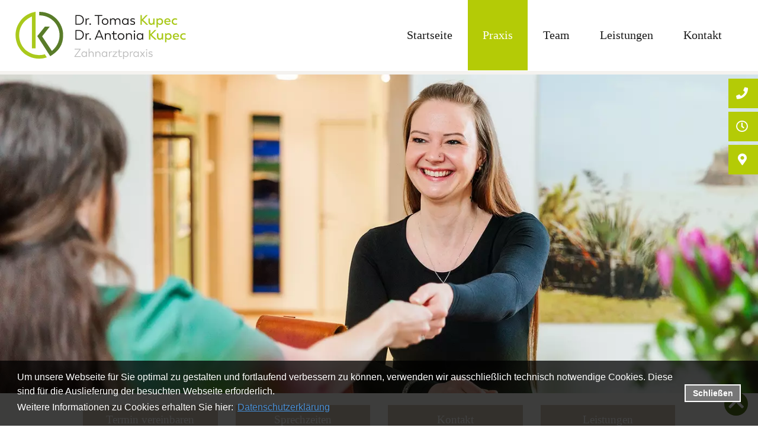

--- FILE ---
content_type: text/html; charset=utf-8
request_url: https://www.zahnarzt-kupec-dornbirn.at/praxis/sprechzeiten/
body_size: 5689
content:
<!DOCTYPE html>
<html lang="de">
<head>
<base href="https://www.zahnarzt-kupec-dornbirn.at/cms/" />
	<meta http-equiv="X-UA-Compatible" content="IE=edge,chrome=1">
	<meta http-equiv="content-language" content="de" />
	<meta name="format-detection" content="telephone=no" />


	<meta http-equiv="cleartype" content="on">
<meta name="MobileOptimized" content="320">
<meta name="HandheldFriendly" content="True">
<meta name="apple-mobile-web-app-capable" content="yes">
<meta name="viewport" content="width=device-width, initial-scale=1.0">

	
	
	
	
	<link rel="stylesheet" type="text/css" media="print" href="css/print_css.css?v=1718277096" />

	<link rel="shortcut icon" href="https://www.zahnarzt-kupec-dornbirn.at/cms/favicon.ico?v=1743763543" type="image/x-icon" />
		<title>Sprechzeiten der Zahnarztpraxis Kupec Dornbirn Vorarlberg</title><link rel="stylesheet" type="text/css" href="https://www.zahnarzt-kupec-dornbirn.at/cms/cache/vrl_sprechzeiten.css?v=1769016952" />

	<link rel="stylesheet" type="text/css" href="https://www.zahnarzt-kupec-dornbirn.at/cms/cache/assets_css.css?v=1769006385" id="assets_css" />
	
		<script src="https://www.zahnarzt-kupec-dornbirn.at/cms/cache/cookieconsentjsincl.js" type="text/javascript"></script>
	
		<script>
			window.addEventListener("load", function(){
				window.cookieconsent.initialise(
	
					{"enabled":true,"cookie":{"name":"cookieconsent_status","domain":"www.zahnarzt-kupec-dornbirn.at","expiryDays":14,"secure":true},"content":{"message":"Um unsere Webseite f\u00fcr Sie optimal zu gestalten und fortlaufend verbessern zu k\u00f6nnen, verwenden wir ausschlie\u00dflich technisch notwendige Cookies. Diese sind f\u00fcr die Auslieferung der besuchten Webseite erforderlich.","link-text":"Weitere Informationen zu Cookies erhalten Sie hier:","link":"Datenschutzerkl\u00e4rung","href":"\/datenschutz","dismiss":"Schlie\u00dfen"},"elements":{"messagelink":"<span id=\"cookieconsent:desc\" class=\"cc-message\">{{message}}<br\/>{{link-text}} <a aria-label=\"datenschutzerklaerung\" tabindex=\"0\" class=\"cc-link\" href=\"{{href}}\" target=\"_blank\">{{link}}<\/a><\/span>"},"layout":"basic","position":"bottom","theme":"block","palette":{"popup":{"background":"rgba(0,0,0,0.75)","text":"#FFFFFF","link":"#4DA6FF"},"button":{"background":"#777777","border":"#FFFFFF","text":"#FFFFFF"}}}
	
				)
			});
		</script>
	

<link rel='canonical' href='https://www.zahnarzt-kupec-dornbirn.at/praxis/sprechzeiten/'/>
<meta name="description" content="Sprechzeiten der Zahnarztpraxis Dr. Antonia & Tomas Kupec in Dornbirn, Vorarlberg. Erfahren Sie, wann wir für Sie da sind. Jetzt Termin vereinbaren." />
<meta http-equiv="Content-Type" content="application/xhtml+xml; charset=utf-8" />
</head>

<body>
<div id="menu">
	<div class="lw--header--style"><ul class="list-unstyled mobile-menu-list"><li><div class="mobile-navi-logo-button"><img class="img-logo" src="../item/bild_item-file-src-20250916131442logo.svg" alt="Praxislogo" title="" /><a href="javascript:;;" class="mobil-menu-close"><i class="fa fa-times close-menu"></i></a></div></li> <li class="first"><a href="/startseite/" title="Startseite" data-urlname="" class=" link-forward">Startseite</a></li><li class="over active subcat pos2"><a href="javascript:;;" title="Praxis" data-urlname="" class="over active  link-forward">Praxis<i class="fa fa-chevron-up"></i></a><div class="dropdown-wrapper level-2" style="display:block" ><ul class=""> <li class="first"><a href="/praxis/rundgang/" title="Rundgang" data-urlname="" class=" link-forward">Rundgang</a></li><li class="pos2"><a href="/praxis/aktuelles/" title="Aktuelles" data-urlname="" class=" link-forward">Aktuelles</a></li><li class="over active pos3"><a href="/praxis/sprechzeiten/" title="Sprechzeiten" data-urlname="" class="over active  link-forward">Sprechzeiten</a></li>  <li class="last"><a href="/praxis/anfahrt/" title="Anfahrt" data-urlname="" class=" link-forward">Anfahrt</a></li></ul></div></li><li class="subcat pos3"><a href="javascript:;;" title="Team" data-urlname="" class=" link-forward">Team<i class="fa fa-chevron-down"></i></a><div class="dropdown-wrapper level-2" style="display:none" ><ul class=""><li class="pos-start "><a data-urlname="" href="/team/">Team</a></li> <li class="first"><a href="/team/dr-tomas-kupec-msc/" title="Dr. Tomas Kupec M.Sc." data-urlname="" class=" link-forward">Dr. Tomas Kupec M.Sc.</a></li><li class="pos2"><a href="/team/dr-antonia-kupec/" title="Dr. Antonia Kupec" data-urlname="" class=" link-forward">Dr. Antonia Kupec</a></li>  <li class="last"><a href="/team/praxisteam/" title="Praxisteam" data-urlname="" class=" link-forward">Praxisteam</a></li></ul></div></li><li class="subcat pos4"><a href="javascript:;;" title="Leistungen" data-urlname="" class=" link-forward">Leistungen<i class="fa fa-chevron-down"></i></a><div class="dropdown-wrapper level-2" style="display:none" ><ul class=""><li class="pos-start "><a data-urlname="" href="/leistungen/">Leistungen</a></li> <li class="first"><a href="/leistungen/aesthetische-zahnheilkunde/" title="Ästhetische Zahnheilkunde" data-urlname="" class=" link-forward">Ästhetische Zahnheilkunde</a></li><li class="pos2"><a href="/leistungen/hochwertiger-zahnersatz/" title="Hochwertiger Zahnersatz" data-urlname="" class=" link-forward">Hochwertiger Zahnersatz</a></li><li class="pos3"><a href="/leistungen/mikroskopische-wurzelbehandlung/" title="Mikroskopische Wurzelbehandlung" data-urlname="" class=" link-forward">Mikroskopische Wurzelbehandlung</a></li><li class="pos4"><a href="/leistungen/mundhygiene/" title="Mundhygiene" data-urlname="" class=" link-forward">Mundhygiene</a></li><li class="pos5"><a href="/leistungen/bleaching-zahnaufhellung/" title="Bleaching (Zahnaufhellung)" data-urlname="" class=" link-forward">Bleaching (Zahnaufhellung)</a></li><li class="pos6"><a href="/leistungen/3d-roentgen-dvt/" title="3D-Röntgen (DVT) " data-urlname="" class=" link-forward">3D-Röntgen (DVT) </a></li><li class="pos7"><a href="/leistungen/3d-intraoral-scanner/" title="3D Intraoral-Scanner" data-urlname="" class=" link-forward">3D Intraoral-Scanner</a></li><li class="pos8"><a href="/leistungen/implantologie/" title="Implantologie" data-urlname="" class=" link-forward">Implantologie</a></li>  <li class="last"><a href="/leistungen/parodontologie/" title="Parodontologie" data-urlname="" class=" link-forward">Parodontologie</a></li></ul></div></li>  <li class="last"><a href="/kontakt/" title="Kontakt" data-urlname="" class=" link-forward">Kontakt</a></li></ul></div>
</div>
<div id="panel" class="tpl-vrl_sprechzeiten ">
	
	
			
	
    
  
    
      
        

                                                                        <section id="section12" class="lw--header--style section-header " name="flyout_icons_ausgabe.static" data-template="" template-type="header">
	<div class="container">
			<div class="box_flyout_icons">
		<div class="flyout-items">
		                                                            <a href="tel:+43557222349" title="" target="_self" style="--flyout-index:0">
                                                        <span class="bezeichnung">Jetzt anrufen!</span><i class="icon fas fa-phone"></i>
                                    </a>
            		                                            <a href="/praxis/sprechzeiten/" title="" target="_self" style="--flyout-index:1">
                                                                        <span class="bezeichnung">Sprechzeiten</span><i class="icon far fa-clock"></i>
                                    </a>
            		                                            <a href="/praxis/anfahrt/" title="" target="_self" style="--flyout-index:2">
                                                                        <span class="bezeichnung">Anfahrt</span><i class="icon fas fa-map-marker-alt"></i>
                                    </a>
            				</div>
	</div>


	</div>
</section>
                              

        
          
      
        

                                                                        <section id="section10" class="lw--header--style section-header header-varianten standard section-version-style-2f899c123f94fceca4332dd924ca7d11" name="header_varianten.standard.static" data-template="" template-type="header">
		
	<header>
				<div class="container desktop">
			<div class="row">
				<div class="col-md-2 col-logo">
					<div class="wrapper-logo">
					    <div class="logo"><a href="/" class="link-logo"><img class="img-logo" src="../item/bild_item-file-src-20250916131433logo.svg" alt="Praxislogo" title="" /></a></div>


					</div>
				</div>
				<div class="col-md-10 col-navi">
					<div class="wrapper-navi wrapper-icons">
						<nav id="mainnavi"><ul class="ul_mainnavi_1_e1 "><li class="first"><a href="/startseite/" title="Startseite" data-urlname=""><span class="home-icon"></span><span class="menu-text">Startseite</span></a></li><li class="over subcat pos2"><a href="/praxis/" title="Praxis" data-urlname=""><span class="menu-text">Praxis</span></a><span class="submenu-icon"></span><ul class="ul_mainnavi_1_e2 "><li class="first"><a href="/praxis/rundgang/" title="Rundgang" data-urlname=""><span class="menu-text">Rundgang</span></a></li><li class="pos2"><a href="/praxis/aktuelles/" title="Aktuelles" data-urlname=""><span class="menu-text">Aktuelles</span></a></li><li class="over pos3"><a href="/praxis/sprechzeiten/" title="Sprechzeiten" data-urlname=""><span class="menu-text">Sprechzeiten</span></a></li><li class="last"><a href="/praxis/anfahrt/" title="Anfahrt" data-urlname=""><span class="menu-text">Anfahrt</span></a></li></ul></li><li class="subcat pos3"><a href="/team/" title="Team" data-urlname=""><span class="menu-text">Team</span></a><span class="submenu-icon"></span><ul class="ul_mainnavi_1_e2 "><li class="first"><a href="/team/dr-tomas-kupec-msc/" title="Dr. Tomas Kupec M.Sc." data-urlname=""><span class="menu-text">Dr. Tomas Kupec M.Sc.</span></a></li><li class="pos2"><a href="/team/dr-antonia-kupec/" title="Dr. Antonia Kupec" data-urlname=""><span class="menu-text">Dr. Antonia Kupec</span></a></li><li class="last"><a href="/team/praxisteam/" title="Praxisteam" data-urlname=""><span class="menu-text">Praxisteam</span></a></li></ul></li><li class="subcat pos4"><a href="/leistungen/" title="Leistungen" data-urlname=""><span class="menu-text">Leistungen</span></a><span class="submenu-icon"></span><ul class="ul_mainnavi_1_e2 wide-navi"><li class="first"><a href="/leistungen/aesthetische-zahnheilkunde/" title="Ästhetische Zahnheilkunde" data-urlname=""><span class="menu-text">Ästhetische Zahnheilkunde</span></a></li><li class="pos2"><a href="/leistungen/hochwertiger-zahnersatz/" title="Hochwertiger Zahnersatz" data-urlname=""><span class="menu-text">Hochwertiger Zahnersatz</span></a></li><li class="pos3"><a href="/leistungen/mikroskopische-wurzelbehandlung/" title="Mikroskopische Wurzelbehandlung" data-urlname=""><span class="menu-text">Mikroskopische Wurzelbehandlung</span></a></li><li class="pos4"><a href="/leistungen/mundhygiene/" title="Mundhygiene" data-urlname=""><span class="menu-text">Mundhygiene</span></a></li><li class="pos5"><a href="/leistungen/bleaching-zahnaufhellung/" title="Bleaching (Zahnaufhellung)" data-urlname=""><span class="menu-text">Bleaching (Zahnaufhellung)</span></a></li><li class="pos6"><a href="/leistungen/3d-roentgen-dvt/" title="3D-Röntgen (DVT) " data-urlname=""><span class="menu-text">3D-Röntgen (DVT) </span></a></li><li class="pos7"><a href="/leistungen/3d-intraoral-scanner/" title="3D Intraoral-Scanner" data-urlname=""><span class="menu-text">3D Intraoral-Scanner</span></a></li><li class="pos8"><a href="/leistungen/implantologie/" title="Implantologie" data-urlname=""><span class="menu-text">Implantologie</span></a></li><li class="last"><a href="/leistungen/parodontologie/" title="Parodontologie" data-urlname=""><span class="menu-text">Parodontologie</span></a></li></ul></li><li class="last"><a href="/kontakt/" title="Kontakt" data-urlname=""><span class="menu-text">Kontakt</span></a></li></ul></nav>

						<div class="icon_navi ">
                                                                        <a href="/kontakt/kontakt.html" class="" title="" target="_self">
                                                                                    </a>
                                                                                            <a href="/praxis/praxis.html" class="" title="" target="_self">
                                                            <i class="icon fas fa-info-circle"></i>                        </a>
                                                                                            <a href="tel:+490000000" title="" target="_self">
                                            <i class="icon fas fa-phone"></i>                        </a>
                                                                                            <a href="/praxis/sprechzeiten/sprechzeiten.html" class="" title="" target="_self">
                                                            <i class="icon far fa-clock"></i>                        </a>
                                                                                            <a href="/praxis/anfahrt/anfahrt.html" class="" title="" target="_self">
                                                            <i class="icon fas fa-map-marker-alt"></i>                        </a>
                        </div>


					</div>
				</div>
			</div>
		</div>
				<div class="container mobile">
			<div class="row">
				<div class="col-md-4 col-logo">
					<div class="wrapper-logo">
					    <div class="logo"><a href="/" class="link-logo"><img class="img-logo" src="../item/bild_item-file-src-20250916131436logo.svg" alt="Praxislogo" title="" /></a></div>


					</div>
				</div>
				<div class="col-md-8">
					<div class="row">
						<div class="col-md col-icons">
							<div class="wrapper-icons">
							<div class="icon_navi ">
                                                                        <a href="/kontakt/kontakt.html" class="" title="" target="_self">
                                                                                    </a>
                                                                                            <a href="/praxis/praxis.html" class="" title="" target="_self">
                                                            <i class="icon fas fa-info-circle"></i>                        </a>
                                                                                            <a href="tel:+490000000" title="" target="_self">
                                            <i class="icon fas fa-phone"></i>                        </a>
                                                                                            <a href="/praxis/sprechzeiten/sprechzeiten.html" class="" title="" target="_self">
                                                            <i class="icon far fa-clock"></i>                        </a>
                                                                                            <a href="/praxis/anfahrt/anfahrt.html" class="" title="" target="_self">
                                                            <i class="icon fas fa-map-marker-alt"></i>                        </a>
                        </div>


							</div>
						</div>
						<div class="col-md col-navi">
							<div class="wrapper-mobile-menu">
							<a href="javascript:;;" class="mobile-menu hidden-sm hidden-md hidden-lg"><i class="fa fa-bars"></i></a>
							</div>
						</div>
					</div>
				</div>
			</div>
		</div>
	</header>
 </section>
                              

        
          
      
        

                                                                        <section id="section2" class="lw--dynamic--style section-slider standard section-version-style-d1f3b565b27f49ebf7db137b5e15abd4" name="slider.standard" data-template="" template-type="slider">
		






		<style>
								</style>




	<div class="container">
		<div class="row">
			<div class="col-md">			
				
			
	
    
  
          <script>
      //START GENERATE TEMPLATE CONFIG JSON
      if (typeof SLIDERV1 === 'undefined') {
        var SLIDERV1=[];
      }
      SLIDERV1.push({"select_template":"slider-v1","ueberschrift_konfiguration":"Slider","ueberschrift_eingabebereich":"Slider (Bildgr\u00f6\u00dfe 1900*800)","new_button_text":"Bild hinzuf\u00fcgen","input":"disabled","link":"disabled","textarea":"disabled","html":"disabled","input_bezeichnung":"","link_bezeichnung":"","textarea_bezeichnung":"","html_bezeichnung":"","ausgabe_quality":"100","ausgabe_width":"1900","ausgabe_height":"800","ausgabe_caption":"enabled","eingabe_caption":"enabled","image":"enabled","break":"disabled","sortierung":"1","article":"disabled","article_date":"disabled","article_time_control":"disabled","speed":{"value":"1200","description":"animation in (ms)","item_typeID":"1"},"pause":{"value":"5000","description":"animation in (ms)","item_typeID":"1"},"auto":{"value":"true","select_value":["true","false"],"default_value":"true|false","description":"","item_typeID":"3"},"mode":{"value":"fade","select_value":["fade","slide","loop"],"default_value":"fade|slide|loop","description":"","item_typeID":"3"},"select_backend_template":"default.html","maximal_entries":"0","html_teaser_bezeichnung":"","action":"submit","html_teaser":"disabled"});
      //END GENERATE TEMPLATE CONFIG JSON
      </script>
              <div class="splide splide-slider splide-slider-v1" role="group" >
	<div class="splide__track" data-slideout-ignore>
		<div class="splide__list">
						
				<div class="splide__slide teaser-box">
					<div class="teaser-media">
						<img class="colorbox-thumbnail" alt="Aufnahme einer Patientin, welche soeben lächelnd in Empfang genommen wird" src="../item/bild_item-file-src-20250403104149sprechzeiten-zahnarzt-dr-kupec.webp-1900x800-1-100.webp" 
								srcset=" ../item/bild_item-file-src-20250403104149sprechzeiten-zahnarzt-dr-kupec.webp-390x164-1-75.webp 390w, ../item/bild_item-file-src-20250403104149sprechzeiten-zahnarzt-dr-kupec.webp-500x211-1-80.webp 500w, ../item/bild_item-file-src-20250403104149sprechzeiten-zahnarzt-dr-kupec.webp-767x323-1-80.webp 767w, ../item/bild_item-file-src-20250403104149sprechzeiten-zahnarzt-dr-kupec.webp-991x417-1-85.webp 991w, ../item/bild_item-file-src-20250403104149sprechzeiten-zahnarzt-dr-kupec.webp-1199x505-1-90.webp 1199w, ../item/bild_item-file-src-20250403104149sprechzeiten-zahnarzt-dr-kupec.webp-1400x589-1-90.webp 1400w, ../item/bild_item-file-src-20250403104149sprechzeiten-zahnarzt-dr-kupec.webp-1679x707-1-90.webp 1679w, ../item/bild_item-file-src-20250403104149sprechzeiten-zahnarzt-dr-kupec.webp-1900x800-1-90.webp 1900w"
						/>
					</div>
									</div>
					</div>
	</div>
</div>
          
  



	
	










			</div>
		</div>
	</div>
</section>
                              

        
          
      
        

                                                                        <section id="section11" class="lw--content--style section-teaser static " name="teaser_termine_leistungen_ausgabe.static" data-template="" template-type="teaser">
	






		<style>
								</style>




	<div class="container">
		<div class="row">
			<div class="col-md">
									<div class="teaser_listing">
		<div class="teaser-wrapper">
									<div class="teaser-col col">
								<div class="teaser-box" onclick="window.open('https://termine.softdent.at/zahnarzt-kupec','_blank')">
									<div class="teaser-content">
												<div class="teaser-head">
							<div class="teaser-subheadline">Termin vereinbaren</div>
                        </div>
											</div>
				</div>
			</div>
												<div class="teaser-col col">
								<div class="teaser-box" onclick="window.open('/praxis/sprechzeiten/','_self')">
									<div class="teaser-content">
												<div class="teaser-head">
							<div class="teaser-subheadline">Sprechzeiten</div>
                        </div>
											</div>
				</div>
			</div>
												<div class="teaser-col col">
								<div class="teaser-box" onclick="window.open('/kontakt/','_self')">
									<div class="teaser-content">
												<div class="teaser-head">
							<div class="teaser-subheadline">Kontakt</div>
                        </div>
											</div>
				</div>
			</div>
												<div class="teaser-col col">
								<div class="teaser-box" onclick="window.open('/leistungen/','_self')">
									<div class="teaser-content">
												<div class="teaser-head">
							<div class="teaser-subheadline">Leistungen</div>
                        </div>
											</div>
				</div>
			</div>
								</div>
	</div>


			</div>
		</div>
	</div>
</section>                              

        
          
      
        

                                                                                                      <section id="section5" class="lw--content--style section-text standard section-version-style-0" name="text.standard" data-template="" template-type="content">
        






		<style>
								</style>




    <div class="container">
        <div class="row">
            <div class="col-md">
               








	<div class="content">	<h1>Sprechzeiten der Zahnarztpraxis Dr. Tomas Kupec und Antonia Kupec in Dornbirn / Vorarlberg</h1>
	</div>

            </div>
        </div>
     </div>
</section>
                              

        
          
      
        

                                                                                                      <section id="section6" class="lw--content--style section-sprechzeiten standard section-version-style-7d4f112b62fe815e5491d4d86b966865" name="sprechzeiten_content_ausgabe.standard" data-template="" template-type="content">
        






		<style>
								</style>




	<div class="container">
        <div class="row">
            <div class="col-md">
			<table class="responsive-table-sprechzeiten tabelle-mit-rahmen" border="0"><thead><tr><th style="text-align: center;">Montag</th><th style="text-align: center;">Dienstag</th><th style="text-align: center;">Mittwoch</th><th style="text-align: center;">Donnerstag</th><th style="text-align: center;">Freitag</th></tr></thead><tbody><tr><td style="text-align: center;" class="pos-0" >8.00 - 13.00</td><td style="text-align: center;" class="pos-1" >8.00 - 13.00</td><td style="text-align: center;" class="pos-2" >8.00 - 13.00</td><td style="text-align: center;" class="pos-3" >8.00 - 13.00</td><td rowspan="2" style="text-align: center;" class="pos-4">8.00 - 12.00</td></tr><tr><td style="text-align: center;" class="pos-0">14.00 - 17.00</td><td style="text-align: center;" class="pos-1">14.00 - 17.00</td><td style="text-align: center;" class="pos-2">14.00 - 17.00</td><td style="text-align: center;" class="pos-3">14.00 - 17.00</td><td class="rowspan-down pos-4">&nbsp;</td></tr></tbody></table>
            </div>
        </div>
     </div>         
</section>
                              

        
          
      
        

                                                                                                      <section id="section14" class="lw--content--style section-text standard section-version-style-c958339ebc02a4f9c293eab99d27a43f" name="text.standard" data-template="" template-type="content">
        






		<style>
								</style>




    <div class="container">
        <div class="row">
            <div class="col-md">
               








	<div class="content">	<p style="text-align: center;">Bitte vereinbaren Sie nach Möglichkeit einen Termin für Ihren Besuch.</p>
<p style="text-align: center;">Wir möchten unnötige Wartezeiten für Sie vermeiden. Wir führen unsere Praxis daher nach dem <strong>Bestellsystem</strong>. <strong>Schmerz- und Notfälle</strong> behandeln wir natürlich <strong>auch ohne vorherige Terminvereinbarung</strong>, wenn möglich, bitten wir aber um eine telefonische Voranmeldung.</p>
<p style="text-align: center;"><a class="button-standard" href="tel:+43557222349"> Jetzt +43 5572 / 223 49 anrufen!</a></p>
<p style="text-align: center;"><a class="button-standard" href="https://termine.softdent.at/zahnarzt-kupec" target="_blank" rel="noopener">Termin bequem online vereinbaren</a></p>
	</div>

            </div>
        </div>
     </div>
</section>
                              

        
          
      
        

                                                                        <section id="section4" class="lw--footer--style section-footer footer-boxen-konfigurierbar footer-3boxen standard " name="footer_3boxen.standard.static" data-template="" template-type="footer">
	






		<style>
								</style>




	
	<footer>
		<div class="container">
			<div class="row">
				<div class="col-md">
					<div class="wrapper-content">
                        						
    








	<div class="content">	<h3>Kontakt</h3>
<p><strong>Zahnarztpraxis</strong><br /><strong>Dr. Tomas Kupec M.Sc. & Dr. Antonia Kupec</strong></p>
<p>Eisengasse 25, 6850 Dornbirn<br /><a class="button-standard" href="tel:+43557222349">Telefon +43 5572 / 223 49</a><a class="button-standard" href="/kontakt/">Kontaktieren Sie uns!</a></p>
	</div>



						


						


						


						


					</div>
				</div>
				<div class="col-md">
					<div class="wrapper-content">
                        						


						
            <div class="footer-logo"><a href="/" class="link-logo"><img class="img-logo" src="../item/bild_item-file-src-20241002090359kupec_logo_footer.svg" alt="Praxislogo" title="" /></a></div>
    

						


						


						


					</div>
				</div>
				<div class="col-md">
					<div class="wrapper-content">
                        						
    








	<div class="content">	<h3>Sprechzeiten</h3>
	</div>



						
    <div id="teaser-sprechzeiten-grid"><div class="day"><p>Montag</p></div><div class="time"><p>8.00 - 13.00 | 14.00 - 17.00</p></div><div class="day"><p>Dienstag</p></div><div class="time"><p>8.00 - 13.00 | 14.00 - 17.00</p></div><div class="day"><p>Mittwoch</p></div><div class="time"><p>8.00 - 13.00 | 14.00 - 17.00</p></div><div class="day"><p>Donnerstag</p></div><div class="time"><p>8.00 - 13.00 | 14.00 - 17.00</p></div><div class="day"><p>Freitag</p></div><div class="time"><p>8.00 - 12.00</p></div></div>



						
    








	<div class="content">	<p><a class="button-standard" href="https://termine.softdent.at/zahnarzt-kupec" target="_blank" rel="noopener">Termin vereinbaren</a></p>
	</div>



						


						


					</div>
				</div>
				<div class="col-md-12 box-large-1">
					


				</div>
				<div class="col-md-12 box-large-2">
					


				</div>
			</div>
		</div>
	</footer>
</section>
                              

        
          
      
        

                                                                        <section id="section13" class="lw--footer--style section-footer variante-t " name="footer_variante_t.static" data-template="" template-type="footer">
	






		<style>
								</style>




	
	<footer>
		<div class="container">
			<div class="row">
				<div class="col-md">
					








	<div class="content">	<h2>Gesundheitstipp</h2>
	</div>

				</div>
				<div class="col-md">
					<div id="tipps">
				<p>Häufige Kopfschmerzen können die Ursache im Kiefergelenk haben. Störungen in Kausystem und Kiefergelenk stehen in Zusammenhang mit Wirbelsäule und Halswirbelsäule und können Auslöser für häufige Kopfschmerzen, Verspannungen und Muskelschmerzen sein.</p>
	</div>


				</div>
			</div>
		</div>
	</footer>
</section>
                              

        
          
      
        

                                                                        <section id="section7" class="lw--footer--style section-footernavigation variante-n standard section-version-style-0" name="footer_variante_n.standard.static" data-template="" template-type="footernavigation">
		<footer>
				<div class="container">
			<div class="row">
				<div class="col-md-2"></div>
				<div class="col-md-8 col-navi">
					<div class="wrapper-navi">
						<nav id="sidenavi"><ul class="ul_sidenavi_1"><li class="first"><a href="/impressum/" title="Impressum" data-urlname="">Impressum</a></li><li class="pos2"><a href="/datenschutz/" title="Datenschutz" data-urlname="">Datenschutz</a></li><li class="pos3"><a href="/zahnarzt-feldkirch/" title="Zahnarzt Feldkirch" data-urlname="">Zahnarzt Feldkirch</a></li><li class="last"><a href="/zahnarzt-bregenz/" title="Zahnarzt Bregenz" data-urlname="">Zahnarzt Bregenz</a></li></ul></nav>

					</div>
				</div>
				<div class="col-md-2 col-button">
					<div class="wrapper-button">
						<a id="back_to_top" href="javascript:;"></a>	

					</div>
				</div>
			</div>
		</div>
			</footer>
</section>
                              

        
          
  



	
	
	
</div>








<script src="cache/assets_js.js?v=1769006385"></script>








<script src="https://www.zahnarzt-kupec-dornbirn.at/cms/cache/vrl_sprechzeiten.js?v=1769016952" type="text/javascript"></script></body>
</html>



--- FILE ---
content_type: text/css
request_url: https://www.zahnarzt-kupec-dornbirn.at/cms/cache/vrl_sprechzeiten.css?v=1769016952
body_size: 21861
content:
section[name='flyout_icons_ausgabe.static'] .box_flyout_icons{--flip-position:1;--icon-right:auto;--icon-left:0;--flip-position-content:flex-start;--Z-INDEX:10;z-index:var(--Z-INDEX);--TOP:133px;top:var(--TOP)}section[name='flyout_icons_ausgabe.static'] .box_flyout_icons a{--WIDTH:220px;width:var(--WIDTH);--HEIGHT:50px;height:var(--HEIGHT);--RIGHT:-170px;right:var(--RIGHT);--MARGIN-BOTTOM:6px;margin-bottom:var(--MARGIN-BOTTOM);--BORDER-TOP-LEFT-RADIUS:0;--BORDER-TOP-RIGHT-RADIUS:0;--BORDER-BOTTOM-RIGHT-RADIUS:0;--BORDER-BOTTOM-LEFT-RADIUS:0;border-radius:var(--BORDER-TOP-LEFT-RADIUS) var(--BORDER-TOP-RIGHT-RADIUS) var(--BORDER-BOTTOM-RIGHT-RADIUS) var(--BORDER-BOTTOM-LEFT-RADIUS);--BORDER-WIDTH-TOP:0;--BORDER-WIDTH-RIGHT:0;--BORDER-WIDTH-BOTTOM:0;--BORDER-WIDTH-LEFT:0;border-width:var(--BORDER-WIDTH-TOP) var(--BORDER-WIDTH-RIGHT) var(--BORDER-WIDTH-BOTTOM) var(--BORDER-WIDTH-LEFT);--BORDER-STYLE:solid;border-style:var(--BORDER-STYLE);--BORDER-COLOR:rgba(255,255,255,.0);border-color:var(--BORDER-COLOR);--BACKGROUND-COLOR:rgba(180,203,6,1.0);background-color:var(--BACKGROUND-COLOR);--BOX-SHADOW:0 0 0 0 rgba(0,0,0,.0);box-shadow:var(--BOX-SHADOW)}section[name='flyout_icons_ausgabe.static'] .box_flyout_icons a:hover{--BORDER-COLOR:rgba(255,255,255,.0);border-color:var(--BORDER-COLOR);--BACKGROUND-COLOR:rgba(82,111,26,1.0);background-color:var(--BACKGROUND-COLOR);--BOX-SHADOW:0 0 0 0 rgba(0,0,0,.0);box-shadow:var(--BOX-SHADOW)}section[name='flyout_icons_ausgabe.static'] .box_flyout_icons a .bezeichnung{font-family:var(--FONT-FAMILY);--FONT-SIZE:19px;font-size:var(--FONT-SIZE);--FONT-WEIGHT:400;font-weight:var(--FONT-WEIGHT);--COLOR:rgba(255,255,255,1.0);color:var(--COLOR);--PADDING-LEFT:60px;padding-left:var(--PADDING-LEFT);--PADDING-RIGHT:20px;padding-right:var(--PADDING-RIGHT)}section[name='flyout_icons_ausgabe.static'] .box_flyout_icons a:hover .bezeichnung{--COLOR:rgba(255,255,255,1.0);color:var(--COLOR)}section[name='flyout_icons_ausgabe.static'] .box_flyout_icons a .icon{justify-content:center;--WIDTH:40px;width:var(--WIDTH);--FONT-SIZE:20px;font-size:var(--FONT-SIZE);--PADDING-LEFT:7px;padding-left:var(--PADDING-LEFT);--PADDING-RIGHT:0;padding-right:var(--PADDING-RIGHT);--COLOR:rgba(255,255,255,1.0);color:var(--COLOR)}section[name='flyout_icons_ausgabe.static'] .box_flyout_icons a:hover .icon{--COLOR:rgba(255,255,255,1.0);color:var(--COLOR)}#panel section[name="flyout_icons_ausgabe.static"]{z-index:11;margin:0!important}#panel section[name="flyout_icons_ausgabe.static"] .container{padding:0!important;--max-width-container:100%!important;max-width:var(--max-width-container)!important;margin:0!important}.box_flyout_icons{position:fixed;width:100%;left:0}.box_flyout_icons .flyout-items{position:absolute;right:var(--icon-left);left:var(--icon-right);transform:scaleX(var(--flip-position))}.slideout-open .box_flyout_icons .flyout-items{overflow:hidden}.box_flyout_icons .flyout-items a{display:block;position:absolute;top:calc(var(--flyout-index)*(var(--HEIGHT) + var(--MARGIN-BOTTOM)));line-height:100%;left:auto;transform:scaleX(var(--flip-position));transition:right .4s ease .1s}#panel section[name="flyout_icons_ausgabe.static"] .box_flyout_icons .flyout-items a:hover{right:0!important}.box_flyout_icons .flyout-items a .bezeichnung{display:flex;flex-wrap:wrap;align-content:center;height:100%;justify-content:var(--flip-position-content)}.box_flyout_icons .flyout-items a .icon{position:absolute;top:0;right:var(--icon-right);left:var(--icon-left);height:100%;line-height:100%;background-color:transparent;display:flex;flex-wrap:wrap;align-items:center}@media (max-width:767px){.box_flyout_icons{top:50px}}section[name='flyout_icons_ausgabe.static'] .box_flyout_icons a{text-decoration:none!important}section[name='header_varianten.standard.static']{--Z-INDEX:9;z-index:var(--Z-INDEX);position:relative;--MARGIN-TOP:0;margin-top:var(--MARGIN-TOP);--MARGIN-BOTTOM:0;margin-bottom:var(--MARGIN-BOTTOM);--PADDING-TOP:0;padding-top:var(--PADDING-TOP);--PADDING-BOTTOM:0;padding-bottom:var(--PADDING-BOTTOM);--BACKGROUND-COLOR:rgba(255,255,255,1.0);background-color:var(--BACKGROUND-COLOR);--BOX-SHADOW:0 0 0 0 rgba(0,0,0,.0);box-shadow:var(--BOX-SHADOW);background-image:none;--BACKGROUND-POSITION-X:50%;background-position-x:var(--BACKGROUND-POSITION-X);--BACKGROUND-POSITION-Y:50%;background-position-y:var(--BACKGROUND-POSITION-Y);--BACKGROUND-SIZE:cover;background-size:var(--BACKGROUND-SIZE);--BACKGROUND-REPEAT:no-repeat;background-repeat:var(--BACKGROUND-REPEAT)}section[name='header_varianten.standard.static'] .container{--PADDING-TOP:0;--PADDING-RIGHT:0;--PADDING-BOTTOM:0;--PADDING-LEFT:0;padding:var(--PADDING-TOP) var(--PADDING-RIGHT) var(--PADDING-BOTTOM) var(--PADDING-LEFT);--BACKGROUND-COLOR:rgba(255,255,255,.0);background-color:var(--BACKGROUND-COLOR);--BOX-SHADOW:0 0 0 0 rgba(0,0,0,.0);box-shadow:var(--BOX-SHADOW);background-image:none;--BACKGROUND-POSITION-X:50%;background-position-x:var(--BACKGROUND-POSITION-X);--BACKGROUND-POSITION-Y:50%;background-position-y:var(--BACKGROUND-POSITION-Y);--BACKGROUND-SIZE:cover;background-size:var(--BACKGROUND-SIZE);--BACKGROUND-REPEAT:no-repeat;background-repeat:var(--BACKGROUND-REPEAT)}section[name='header_varianten.standard.static'] header{--BORDER-WIDTH-TOP:0;--BORDER-WIDTH-RIGHT:0;--BORDER-WIDTH-BOTTOM:0;--BORDER-WIDTH-LEFT:0;border-width:var(--BORDER-WIDTH-TOP) var(--BORDER-WIDTH-RIGHT) var(--BORDER-WIDTH-BOTTOM) var(--BORDER-WIDTH-LEFT);--BORDER-STYLE:solid;border-style:var(--BORDER-STYLE);--BORDER-COLOR:rgba(255,255,255,.0);border-color:var(--BORDER-COLOR);--PADDING-TOP:0;--PADDING-RIGHT:0;--PADDING-BOTTOM:0;--PADDING-LEFT:0;padding:var(--PADDING-TOP) var(--PADDING-RIGHT) var(--PADDING-BOTTOM) var(--PADDING-LEFT);--BACKGROUND-COLOR:rgba(255,255,255,.0);background-color:var(--BACKGROUND-COLOR);--BOX-SHADOW:0 0 0 0 rgba(0,0,0,.0);box-shadow:var(--BOX-SHADOW)}section[name='header_varianten.standard.static'] .img-logo{--HEIGHT:80px;height:var(--HEIGHT);--MARGIN-TOP:15px;margin-top:var(--MARGIN-TOP);--MARGIN-BOTTOM:10px;margin-bottom:var(--MARGIN-BOTTOM)}section[name='header_varianten.standard.static'] .icon_navi{--DISPLAY:block;display:var(--DISPLAY);--MARGIN-TOP:15px;--MARGIN-RIGHT:0;--MARGIN-BOTTOM:10px;--MARGIN-LEFT:0;margin:var(--MARGIN-TOP) var(--MARGIN-RIGHT) var(--MARGIN-BOTTOM) var(--MARGIN-LEFT)}section[name='header_varianten.standard.static'] .icon_navi a .icon{--FONT-SIZE:20px;font-size:var(--FONT-SIZE);--COLOR:rgba(112,112,112,1.0);color:var(--COLOR);--BACKGROUND-COLOR:rgba(255,255,255,1.0);background-color:var(--BACKGROUND-COLOR);--BORDER-TOP-LEFT-RADIUS:50%;--BORDER-TOP-RIGHT-RADIUS:50%;--BORDER-BOTTOM-RIGHT-RADIUS:50%;--BORDER-BOTTOM-LEFT-RADIUS:50%;border-radius:var(--BORDER-TOP-LEFT-RADIUS) var(--BORDER-TOP-RIGHT-RADIUS) var(--BORDER-BOTTOM-RIGHT-RADIUS) var(--BORDER-BOTTOM-LEFT-RADIUS);--MARGIN-TOP:0;--MARGIN-RIGHT:2px;--MARGIN-BOTTOM:0;--MARGIN-LEFT:2px;margin:var(--MARGIN-TOP) var(--MARGIN-RIGHT) var(--MARGIN-BOTTOM) var(--MARGIN-LEFT);--WIDTH:48px;width:var(--WIDTH);--HEIGHT:48px;height:var(--HEIGHT);--BORDER:1px;border:var(--BORDER);--BORDER-STYLE:solid;border-style:var(--BORDER-STYLE);--BORDER-COLOR:rgba(112,112,112,1.0);border-color:var(--BORDER-COLOR);--BOX-SHADOW:0 0 0 0 rgba(0,0,0,.0);box-shadow:var(--BOX-SHADOW)}section[name='header_varianten.standard.static'] .icon_navi a:hover .icon{--COLOR:rgba(61,62,61,1.0);color:var(--COLOR);--BORDER:1px;border:var(--BORDER);--BORDER-STYLE:solid;border-style:var(--BORDER-STYLE);--BORDER-COLOR:rgba(112,112,112,1.0);border-color:var(--BORDER-COLOR);--BACKGROUND-COLOR:rgba(255,255,255,1.0);background-color:var(--BACKGROUND-COLOR);--BOX-SHADOW:0 0 0 0 rgba(0,0,0,.0);box-shadow:var(--BOX-SHADOW)}section[name='header_varianten.standard.static'] .icon_navi a.over .icon{--COLOR:rgba(61,62,61,1.0);color:var(--COLOR);--BORDER:1px;border:var(--BORDER);--BORDER-STYLE:solid;border-style:var(--BORDER-STYLE);--BORDER-COLOR:rgba(112,112,112,1.0);border-color:var(--BORDER-COLOR);--BACKGROUND-COLOR:rgba(255,255,255,1.0);background-color:var(--BACKGROUND-COLOR);--BOX-SHADOW:0 0 0 0 rgba(0,0,0,.0);box-shadow:var(--BOX-SHADOW)}section[name='header_varianten.standard.static'] .icon_navi a .text{--TOP:-2px;top:var(--TOP);--FONT-SIZE:15px;font-size:var(--FONT-SIZE);--COLOR:rgba(112,112,112,1.0);color:var(--COLOR);--TEXT-DECORATION:none;text-decoration:var(--TEXT-DECORATION)}section[name='header_varianten.standard.static'] .icon_navi a:hover .text{--COLOR:rgba(61,62,61,1.0);color:var(--COLOR);--TEXT-DECORATION:none;text-decoration:var(--TEXT-DECORATION)}section[name='header_varianten.standard.static'] .icon_navi a.over .text{--COLOR:rgba(61,62,61,1.0);color:var(--COLOR);--TEXT-DECORATION:none;text-decoration:var(--TEXT-DECORATION)}section[name='header_varianten.standard.static'] ul.ul_mainnavi_1_e1{--MARGIN-TOP:0;margin-top:var(--MARGIN-TOP);--MARGIN-BOTTOM:0;margin-bottom:var(--MARGIN-BOTTOM)}section[name='header_varianten.standard.static'] ul.ul_mainnavi_1_e1>li>a{--MARGIN-LEFT:0;margin-left:var(--MARGIN-LEFT);--MARGIN-RIGHT:0;margin-right:var(--MARGIN-RIGHT);--PADDING-TOP:20px;--PADDING-RIGHT:25px;--PADDING-BOTTOM:20px;--PADDING-LEFT:25px;padding:var(--PADDING-TOP) var(--PADDING-RIGHT) var(--PADDING-BOTTOM) var(--PADDING-LEFT);font-family:var(--FONT-FAMILY);font-weight:var(--FONT-WEIGHT);--COLOR:rgba(61,62,61,1.0);color:var(--COLOR);--FONT-SIZE:20px;font-size:var(--FONT-SIZE);font-style:var(--FONT-STYLE);--LINE-HEIGHT:21px;line-height:var(--LINE-HEIGHT);--LETTER-SPACING:.0em;letter-spacing:var(--LETTER-SPACING);text-transform:var(--TEXT-TRANSFORM);--TEXT-DECORATION:none;text-decoration:var(--TEXT-DECORATION);--HEIGHT:auto;height:var(--HEIGHT);--BORDER-TOP-LEFT-RADIUS:0;--BORDER-TOP-RIGHT-RADIUS:0;--BORDER-BOTTOM-RIGHT-RADIUS:0;--BORDER-BOTTOM-LEFT-RADIUS:0;border-radius:var(--BORDER-TOP-LEFT-RADIUS) var(--BORDER-TOP-RIGHT-RADIUS) var(--BORDER-BOTTOM-RIGHT-RADIUS) var(--BORDER-BOTTOM-LEFT-RADIUS);--BORDER-WIDTH-TOP:0;--BORDER-WIDTH-RIGHT:0;--BORDER-WIDTH-BOTTOM:0;--BORDER-WIDTH-LEFT:0;border-width:var(--BORDER-WIDTH-TOP) var(--BORDER-WIDTH-RIGHT) var(--BORDER-WIDTH-BOTTOM) var(--BORDER-WIDTH-LEFT);--BORDER-STYLE:solid;border-style:var(--BORDER-STYLE);--BORDER-COLOR:rgba(255,255,255,.0);border-color:var(--BORDER-COLOR);--BACKGROUND-COLOR:rgba(255,255,255,1.0);background-color:var(--BACKGROUND-COLOR)}section[name='header_varianten.standard.static'] ul.ul_mainnavi_1_e1>li:hover>a{--TEXT-DECORATION:none;text-decoration:var(--TEXT-DECORATION);--COLOR:rgba(61,62,61,1.0);color:var(--COLOR);--BORDER-COLOR:rgba(255,255,255,.0);border-color:var(--BORDER-COLOR);--BACKGROUND-COLOR:rgba(255,255,255,.0);background-color:var(--BACKGROUND-COLOR)}section[name='header_varianten.standard.static'] ul.ul_mainnavi_1_e1>li.first>a>.home-icon::before{--DISPLAY:none;display:var(--DISPLAY);--FONT-WEIGHT:900;--CONTENT:"\f015";font-weight:var(--FONT-WEIGHT);content:var(--CONTENT)}section[name='header_varianten.standard.static'] ul.ul_mainnavi_1_e1>li.over>a{--TEXT-DECORATION:none;text-decoration:var(--TEXT-DECORATION);--COLOR:rgba(61,62,61,1.0);color:var(--COLOR);--BORDER-COLOR:rgba(255,255,255,.0);border-color:var(--BORDER-COLOR);--BACKGROUND-COLOR:rgba(110,110,110,.0);background-color:var(--BACKGROUND-COLOR)}section[name='header_varianten.standard.static'] ul.ul_mainnavi_1_e1>li>a + .submenu-icon::after{--COLOR:rgba(112,112,112,1.0);color:var(--COLOR);--DISPLAY:none;display:var(--DISPLAY);--TOP:25px;top:var(--TOP);--RIGHT:8px;right:var(--RIGHT)}section[name='header_varianten.standard.static'] ul.ul_mainnavi_1_e1>li:hover>a + .submenu-icon::after{--COLOR:rgba(61,62,61,1.0);color:var(--COLOR)}section[name='header_varianten.standard.static'] ul.ul_mainnavi_1_e1>li.over.subcat>a + .submenu-icon::after{--COLOR:rgba(61,62,61,1.0);color:var(--COLOR)}section[name='header_varianten.standard.static'] ul.ul_mainnavi_1_e1 li ul.ul_mainnavi_1_e2{--MIN-WIDTH:300px;min-width:var(--MIN-WIDTH);--PADDING-TOP:0;--PADDING-RIGHT:0;--PADDING-BOTTOM:0;--PADDING-LEFT:0;padding:var(--PADDING-TOP) var(--PADDING-RIGHT) var(--PADDING-BOTTOM) var(--PADDING-LEFT);--BACKGROUND-COLOR:rgba(112,112,112,1.0);background-color:var(--BACKGROUND-COLOR);--BOX-SHADOW:0 0 0 0 rgba(0,0,0,.0);box-shadow:var(--BOX-SHADOW)}section[name='header_varianten.standard.static'] ul.ul_mainnavi_1_e2>li>a{--PADDING-TOP:10px;--PADDING-RIGHT:20px;--PADDING-BOTTOM:10px;--PADDING-LEFT:20px;padding:var(--PADDING-TOP) var(--PADDING-RIGHT) var(--PADDING-BOTTOM) var(--PADDING-LEFT);font-family:var(--FONT-FAMILY);font-weight:var(--FONT-WEIGHT);--COLOR:rgba(255,255,255,1.0);color:var(--COLOR);--FONT-SIZE:18px;font-size:var(--FONT-SIZE);font-style:var(--FONT-STYLE);--LINE-HEIGHT:21px;line-height:var(--LINE-HEIGHT);--LETTER-SPACING:.0em;letter-spacing:var(--LETTER-SPACING);text-transform:var(--TEXT-TRANSFORM);--TEXT-DECORATION:none;text-decoration:var(--TEXT-DECORATION);--BACKGROUND-COLOR:rgba(112,112,112,1.0);background-color:var(--BACKGROUND-COLOR)}section[name='header_varianten.standard.static'] ul.ul_mainnavi_1_e2>li>a:hover{--TEXT-DECORATION:none;text-decoration:var(--TEXT-DECORATION);--COLOR:rgba(255,255,255,1.0);color:var(--COLOR);--BACKGROUND-COLOR:rgba(61,62,61,1.0);background-color:var(--BACKGROUND-COLOR)}section[name='header_varianten.standard.static'] ul.ul_mainnavi_1_e2>li.over>a{--TEXT-DECORATION:none;text-decoration:var(--TEXT-DECORATION);--COLOR:rgba(255,255,255,1.0);color:var(--COLOR);--BACKGROUND-COLOR:rgba(61,62,61,1.0);background-color:var(--BACKGROUND-COLOR)}section[name='header_varianten.standard.static'] ul.ul_mainnavi_1_e2>li{--BORDER-TOP:1px;border-top:var(--BORDER-TOP);--BORDER-TOP-STYLE:solid;border-top-style:var(--BORDER-TOP-STYLE);--BORDER-TOP-COLOR:rgba(61,62,61,1.0);border-top-color:var(--BORDER-TOP-COLOR)}.tpl-vrl_startseite #section13[name='header_varianten.standard.static']{--Z-INDEX:9;z-index:var(--Z-INDEX);position:sticky!important;--MARGIN-TOP:0;margin-top:var(--MARGIN-TOP);--MARGIN-BOTTOM:0;margin-bottom:var(--MARGIN-BOTTOM);--PADDING-TOP:0;padding-top:var(--PADDING-TOP);--PADDING-BOTTOM:0;padding-bottom:var(--PADDING-BOTTOM);--BACKGROUND-COLOR:rgba(255,255,255,1.0);background-color:var(--BACKGROUND-COLOR);--BOX-SHADOW:0 0 0 0 rgba(0,0,0,.0);box-shadow:var(--BOX-SHADOW);background-image:none;--BACKGROUND-POSITION-X:50%;background-position-x:var(--BACKGROUND-POSITION-X);--BACKGROUND-POSITION-Y:50%;background-position-y:var(--BACKGROUND-POSITION-Y);--BACKGROUND-SIZE:cover;background-size:var(--BACKGROUND-SIZE);--BACKGROUND-REPEAT:no-repeat;background-repeat:var(--BACKGROUND-REPEAT)}.tpl-vrl_startseite #section13[name='header_varianten.standard.static'] .container{--PADDING-TOP:0;--PADDING-RIGHT:0;--PADDING-BOTTOM:0;--PADDING-LEFT:0;padding:var(--PADDING-TOP) var(--PADDING-RIGHT) var(--PADDING-BOTTOM) var(--PADDING-LEFT);--BACKGROUND-COLOR:rgba(255,255,255,.0);background-color:var(--BACKGROUND-COLOR);--BOX-SHADOW:0 0 0 0 rgba(0,0,0,.0);box-shadow:var(--BOX-SHADOW);background-image:none;--BACKGROUND-POSITION-X:50%;background-position-x:var(--BACKGROUND-POSITION-X);--BACKGROUND-POSITION-Y:50%;background-position-y:var(--BACKGROUND-POSITION-Y);--BACKGROUND-SIZE:cover;background-size:var(--BACKGROUND-SIZE);--BACKGROUND-REPEAT:no-repeat;background-repeat:var(--BACKGROUND-REPEAT)}.tpl-vrl_startseite #section13[name='header_varianten.standard.static'] header{--BORDER-WIDTH-TOP:0;--BORDER-WIDTH-RIGHT:0;--BORDER-WIDTH-BOTTOM:6px;--BORDER-WIDTH-LEFT:0;border-width:var(--BORDER-WIDTH-TOP) var(--BORDER-WIDTH-RIGHT) var(--BORDER-WIDTH-BOTTOM) var(--BORDER-WIDTH-LEFT);--BORDER-STYLE:solid;border-style:var(--BORDER-STYLE);--BORDER-COLOR:rgba(244,242,239,1.0);border-color:var(--BORDER-COLOR);--PADDING-TOP:0;--PADDING-RIGHT:0;--PADDING-BOTTOM:0;--PADDING-LEFT:0;padding:var(--PADDING-TOP) var(--PADDING-RIGHT) var(--PADDING-BOTTOM) var(--PADDING-LEFT);--BACKGROUND-COLOR:rgba(255,255,255,.0);background-color:var(--BACKGROUND-COLOR);--BOX-SHADOW:0 0 0 0 rgba(0,0,0,.0);box-shadow:var(--BOX-SHADOW)}.tpl-vrl_startseite #section13[name='header_varianten.standard.static'] .img-logo{--HEIGHT:80px;height:var(--HEIGHT);--MARGIN-TOP:15px;margin-top:var(--MARGIN-TOP);--MARGIN-BOTTOM:15px;margin-bottom:var(--MARGIN-BOTTOM)}.tpl-vrl_startseite #section13[name='header_varianten.standard.static'] .icon_navi{--DISPLAY:none;display:var(--DISPLAY);--MARGIN-TOP:15px;--MARGIN-RIGHT:0;--MARGIN-BOTTOM:10px;--MARGIN-LEFT:0;margin:var(--MARGIN-TOP) var(--MARGIN-RIGHT) var(--MARGIN-BOTTOM) var(--MARGIN-LEFT)}.tpl-vrl_startseite #section13[name='header_varianten.standard.static'] .icon_navi a .icon{--FONT-SIZE:20px;font-size:var(--FONT-SIZE);--COLOR:rgba(112,112,112,1.0);color:var(--COLOR);--BACKGROUND-COLOR:rgba(255,255,255,1.0);background-color:var(--BACKGROUND-COLOR);--BORDER-TOP-LEFT-RADIUS:50%;--BORDER-TOP-RIGHT-RADIUS:50%;--BORDER-BOTTOM-RIGHT-RADIUS:50%;--BORDER-BOTTOM-LEFT-RADIUS:50%;border-radius:var(--BORDER-TOP-LEFT-RADIUS) var(--BORDER-TOP-RIGHT-RADIUS) var(--BORDER-BOTTOM-RIGHT-RADIUS) var(--BORDER-BOTTOM-LEFT-RADIUS);--MARGIN-TOP:0;--MARGIN-RIGHT:2px;--MARGIN-BOTTOM:0;--MARGIN-LEFT:2px;margin:var(--MARGIN-TOP) var(--MARGIN-RIGHT) var(--MARGIN-BOTTOM) var(--MARGIN-LEFT);--WIDTH:48px;width:var(--WIDTH);--HEIGHT:48px;height:var(--HEIGHT);--BORDER:1px;border:var(--BORDER);--BORDER-STYLE:solid;border-style:var(--BORDER-STYLE);--BORDER-COLOR:rgba(112,112,112,1.0);border-color:var(--BORDER-COLOR);--BOX-SHADOW:0 0 0 0 rgba(0,0,0,.0);box-shadow:var(--BOX-SHADOW)}.tpl-vrl_startseite #section13[name='header_varianten.standard.static'] .icon_navi a:hover .icon{--COLOR:rgba(61,62,61,1.0);color:var(--COLOR);--BORDER:1px;border:var(--BORDER);--BORDER-STYLE:solid;border-style:var(--BORDER-STYLE);--BORDER-COLOR:rgba(112,112,112,1.0);border-color:var(--BORDER-COLOR);--BACKGROUND-COLOR:rgba(255,255,255,1.0);background-color:var(--BACKGROUND-COLOR);--BOX-SHADOW:0 0 0 0 rgba(0,0,0,.0);box-shadow:var(--BOX-SHADOW)}.tpl-vrl_startseite #section13[name='header_varianten.standard.static'] .icon_navi a.over .icon{--COLOR:rgba(61,62,61,1.0);color:var(--COLOR);--BORDER:1px;border:var(--BORDER);--BORDER-STYLE:solid;border-style:var(--BORDER-STYLE);--BORDER-COLOR:rgba(112,112,112,1.0);border-color:var(--BORDER-COLOR);--BACKGROUND-COLOR:rgba(255,255,255,1.0);background-color:var(--BACKGROUND-COLOR);--BOX-SHADOW:0 0 0 0 rgba(0,0,0,.0);box-shadow:var(--BOX-SHADOW)}.tpl-vrl_startseite #section13[name='header_varianten.standard.static'] .icon_navi a .text{--TOP:-2px;top:var(--TOP);--FONT-SIZE:15px;font-size:var(--FONT-SIZE);--COLOR:rgba(112,112,112,1.0);color:var(--COLOR);--TEXT-DECORATION:none;text-decoration:var(--TEXT-DECORATION)}.tpl-vrl_startseite #section13[name='header_varianten.standard.static'] .icon_navi a:hover .text{--COLOR:rgba(61,62,61,1.0);color:var(--COLOR);--TEXT-DECORATION:none;text-decoration:var(--TEXT-DECORATION)}.tpl-vrl_startseite #section13[name='header_varianten.standard.static'] .icon_navi a.over .text{--COLOR:rgba(61,62,61,1.0);color:var(--COLOR);--TEXT-DECORATION:none;text-decoration:var(--TEXT-DECORATION)}.tpl-vrl_startseite #section13[name='header_varianten.standard.static'] ul.ul_mainnavi_1_e1{--RIGHT:50px;right:var(--RIGHT);--MARGIN-TOP:0;margin-top:var(--MARGIN-TOP);--MARGIN-BOTTOM:0;margin-bottom:var(--MARGIN-BOTTOM)}.tpl-vrl_startseite #section13[name='header_varianten.standard.static'] ul.ul_mainnavi_1_e1>li>a{--MARGIN-LEFT:0;margin-left:var(--MARGIN-LEFT);--MARGIN-RIGHT:1px;margin-right:var(--MARGIN-RIGHT);--PADDING-TOP:20px;--PADDING-RIGHT:25px;--PADDING-BOTTOM:20px;--PADDING-LEFT:25px;padding:var(--PADDING-TOP) var(--PADDING-RIGHT) var(--PADDING-BOTTOM) var(--PADDING-LEFT);font-family:var(--FONT-FAMILY);font-weight:var(--FONT-WEIGHT);--COLOR:rgba(24,24,24,1.0);color:var(--COLOR);--FONT-SIZE:20px;font-size:var(--FONT-SIZE);font-style:var(--FONT-STYLE);--LINE-HEIGHT:21px;line-height:var(--LINE-HEIGHT);--LETTER-SPACING:.0em;letter-spacing:var(--LETTER-SPACING);text-transform:var(--TEXT-TRANSFORM);--TEXT-DECORATION:none;text-decoration:var(--TEXT-DECORATION);--HEIGHT:120px;height:var(--HEIGHT);--BORDER-TOP-LEFT-RADIUS:0;--BORDER-TOP-RIGHT-RADIUS:0;--BORDER-BOTTOM-RIGHT-RADIUS:0;--BORDER-BOTTOM-LEFT-RADIUS:0;border-radius:var(--BORDER-TOP-LEFT-RADIUS) var(--BORDER-TOP-RIGHT-RADIUS) var(--BORDER-BOTTOM-RIGHT-RADIUS) var(--BORDER-BOTTOM-LEFT-RADIUS);--BORDER-WIDTH-TOP:0;--BORDER-WIDTH-RIGHT:0;--BORDER-WIDTH-BOTTOM:1px;--BORDER-WIDTH-LEFT:0;border-width:var(--BORDER-WIDTH-TOP) var(--BORDER-WIDTH-RIGHT) var(--BORDER-WIDTH-BOTTOM) var(--BORDER-WIDTH-LEFT);--BORDER-STYLE:solid;border-style:var(--BORDER-STYLE);--BORDER-COLOR:rgba(255,255,255,1.0);border-color:var(--BORDER-COLOR);--BACKGROUND-COLOR:rgba(255,255,255,1.0);background-color:var(--BACKGROUND-COLOR)}.tpl-vrl_startseite #section13[name='header_varianten.standard.static'] ul.ul_mainnavi_1_e1>li:hover>a{--TEXT-DECORATION:none;text-decoration:var(--TEXT-DECORATION);--COLOR:rgba(255,255,255,1.0);color:var(--COLOR);--BORDER-COLOR:rgba(255,255,255,1.0);border-color:var(--BORDER-COLOR);--BACKGROUND-COLOR:rgba(180,203,6,1.0);background-color:var(--BACKGROUND-COLOR)}.tpl-vrl_startseite #section13[name='header_varianten.standard.static'] ul.ul_mainnavi_1_e1>li.first>a>.home-icon::before{--DISPLAY:none;display:var(--DISPLAY);--FONT-WEIGHT:900;--CONTENT:"\f015";font-weight:var(--FONT-WEIGHT);content:var(--CONTENT)}.tpl-vrl_startseite #section13[name='header_varianten.standard.static'] ul.ul_mainnavi_1_e1>li.over>a{--TEXT-DECORATION:none;text-decoration:var(--TEXT-DECORATION);--COLOR:rgba(255,255,255,1.0);color:var(--COLOR);--BORDER-COLOR:rgba(255,255,255,1.0);border-color:var(--BORDER-COLOR);--BACKGROUND-COLOR:rgba(180,203,6,1.0);background-color:var(--BACKGROUND-COLOR)}.tpl-vrl_startseite #section13[name='header_varianten.standard.static'] ul.ul_mainnavi_1_e1>li>a + .submenu-icon::after{--COLOR:rgba(112,112,112,1.0);color:var(--COLOR);--DISPLAY:none;display:var(--DISPLAY);--TOP:25px;top:var(--TOP);--RIGHT:8px;right:var(--RIGHT)}.tpl-vrl_startseite #section13[name='header_varianten.standard.static'] ul.ul_mainnavi_1_e1>li:hover>a + .submenu-icon::after{--COLOR:rgba(61,62,61,1.0);color:var(--COLOR)}.tpl-vrl_startseite #section13[name='header_varianten.standard.static'] ul.ul_mainnavi_1_e1>li.over.subcat>a + .submenu-icon::after{--COLOR:rgba(61,62,61,1.0);color:var(--COLOR)}.tpl-vrl_startseite #section13[name='header_varianten.standard.static'] ul.ul_mainnavi_1_e1 li ul.ul_mainnavi_1_e2{--MIN-WIDTH:300px;min-width:var(--MIN-WIDTH);--PADDING-TOP:6px;--PADDING-RIGHT:0;--PADDING-BOTTOM:0;--PADDING-LEFT:0;padding:var(--PADDING-TOP) var(--PADDING-RIGHT) var(--PADDING-BOTTOM) var(--PADDING-LEFT);--BACKGROUND-COLOR:rgba(255,255,255,.0);background-color:var(--BACKGROUND-COLOR);--BOX-SHADOW:0 0 0 0 rgba(0,0,0,.0);box-shadow:var(--BOX-SHADOW)}.tpl-vrl_startseite #section13[name='header_varianten.standard.static'] ul.ul_mainnavi_1_e2>li>a{--PADDING-TOP:12px;--PADDING-RIGHT:20px;--PADDING-BOTTOM:12px;--PADDING-LEFT:20px;padding:var(--PADDING-TOP) var(--PADDING-RIGHT) var(--PADDING-BOTTOM) var(--PADDING-LEFT);font-family:var(--FONT-FAMILY);font-weight:var(--FONT-WEIGHT);--COLOR:rgba(24,24,24,1.0);color:var(--COLOR);--FONT-SIZE:18px;font-size:var(--FONT-SIZE);font-style:var(--FONT-STYLE);--LINE-HEIGHT:21px;line-height:var(--LINE-HEIGHT);--LETTER-SPACING:.0em;letter-spacing:var(--LETTER-SPACING);text-transform:var(--TEXT-TRANSFORM);--TEXT-DECORATION:none;text-decoration:var(--TEXT-DECORATION);--BACKGROUND-COLOR:rgba(244,242,239,1.0);background-color:var(--BACKGROUND-COLOR)}.tpl-vrl_startseite #section13[name='header_varianten.standard.static'] ul.ul_mainnavi_1_e2>li>a:hover{--TEXT-DECORATION:none;text-decoration:var(--TEXT-DECORATION);--COLOR:rgba(255,255,255,1.0);color:var(--COLOR);--BACKGROUND-COLOR:rgba(180,203,6,1.0);background-color:var(--BACKGROUND-COLOR)}.tpl-vrl_startseite #section13[name='header_varianten.standard.static'] ul.ul_mainnavi_1_e2>li.over>a{--TEXT-DECORATION:none;text-decoration:var(--TEXT-DECORATION);--COLOR:rgba(255,255,255,1.0);color:var(--COLOR);--BACKGROUND-COLOR:rgba(180,203,6,1.0);background-color:var(--BACKGROUND-COLOR)}.tpl-vrl_startseite #section13[name='header_varianten.standard.static'] ul.ul_mainnavi_1_e2>li{--BORDER-TOP:0;border-top:var(--BORDER-TOP);--BORDER-TOP-STYLE:solid;border-top-style:var(--BORDER-TOP-STYLE);--BORDER-TOP-COLOR:rgba(255,255,255,.0);border-top-color:var(--BORDER-TOP-COLOR)}.tpl-vrl_rundgang #section7[name='header_varianten.standard.static']{--Z-INDEX:9;z-index:var(--Z-INDEX);position:sticky!important;--MARGIN-TOP:0;margin-top:var(--MARGIN-TOP);--MARGIN-BOTTOM:0;margin-bottom:var(--MARGIN-BOTTOM);--PADDING-TOP:0;padding-top:var(--PADDING-TOP);--PADDING-BOTTOM:0;padding-bottom:var(--PADDING-BOTTOM);--BACKGROUND-COLOR:rgba(255,255,255,1.0);background-color:var(--BACKGROUND-COLOR);--BOX-SHADOW:0 0 0 0 rgba(0,0,0,.0);box-shadow:var(--BOX-SHADOW);background-image:none;--BACKGROUND-POSITION-X:50%;background-position-x:var(--BACKGROUND-POSITION-X);--BACKGROUND-POSITION-Y:50%;background-position-y:var(--BACKGROUND-POSITION-Y);--BACKGROUND-SIZE:cover;background-size:var(--BACKGROUND-SIZE);--BACKGROUND-REPEAT:no-repeat;background-repeat:var(--BACKGROUND-REPEAT)}.tpl-vrl_rundgang #section7[name='header_varianten.standard.static'] .container{--PADDING-TOP:0;--PADDING-RIGHT:0;--PADDING-BOTTOM:0;--PADDING-LEFT:0;padding:var(--PADDING-TOP) var(--PADDING-RIGHT) var(--PADDING-BOTTOM) var(--PADDING-LEFT);--BACKGROUND-COLOR:rgba(255,255,255,.0);background-color:var(--BACKGROUND-COLOR);--BOX-SHADOW:0 0 0 0 rgba(0,0,0,.0);box-shadow:var(--BOX-SHADOW);background-image:none;--BACKGROUND-POSITION-X:50%;background-position-x:var(--BACKGROUND-POSITION-X);--BACKGROUND-POSITION-Y:50%;background-position-y:var(--BACKGROUND-POSITION-Y);--BACKGROUND-SIZE:cover;background-size:var(--BACKGROUND-SIZE);--BACKGROUND-REPEAT:no-repeat;background-repeat:var(--BACKGROUND-REPEAT)}.tpl-vrl_rundgang #section7[name='header_varianten.standard.static'] header{--BORDER-WIDTH-TOP:0;--BORDER-WIDTH-RIGHT:0;--BORDER-WIDTH-BOTTOM:6px;--BORDER-WIDTH-LEFT:0;border-width:var(--BORDER-WIDTH-TOP) var(--BORDER-WIDTH-RIGHT) var(--BORDER-WIDTH-BOTTOM) var(--BORDER-WIDTH-LEFT);--BORDER-STYLE:solid;border-style:var(--BORDER-STYLE);--BORDER-COLOR:rgba(244,242,239,1.0);border-color:var(--BORDER-COLOR);--PADDING-TOP:0;--PADDING-RIGHT:0;--PADDING-BOTTOM:0;--PADDING-LEFT:0;padding:var(--PADDING-TOP) var(--PADDING-RIGHT) var(--PADDING-BOTTOM) var(--PADDING-LEFT);--BACKGROUND-COLOR:rgba(255,255,255,.0);background-color:var(--BACKGROUND-COLOR);--BOX-SHADOW:0 0 0 0 rgba(0,0,0,.0);box-shadow:var(--BOX-SHADOW)}.tpl-vrl_rundgang #section7[name='header_varianten.standard.static'] .img-logo{--HEIGHT:80px;height:var(--HEIGHT);--MARGIN-TOP:15px;margin-top:var(--MARGIN-TOP);--MARGIN-BOTTOM:15px;margin-bottom:var(--MARGIN-BOTTOM)}.tpl-vrl_rundgang #section7[name='header_varianten.standard.static'] .icon_navi{--DISPLAY:none;display:var(--DISPLAY);--MARGIN-TOP:15px;--MARGIN-RIGHT:0;--MARGIN-BOTTOM:10px;--MARGIN-LEFT:0;margin:var(--MARGIN-TOP) var(--MARGIN-RIGHT) var(--MARGIN-BOTTOM) var(--MARGIN-LEFT)}.tpl-vrl_rundgang #section7[name='header_varianten.standard.static'] .icon_navi a .icon{--FONT-SIZE:20px;font-size:var(--FONT-SIZE);--COLOR:rgba(112,112,112,1.0);color:var(--COLOR);--BACKGROUND-COLOR:rgba(255,255,255,1.0);background-color:var(--BACKGROUND-COLOR);--BORDER-TOP-LEFT-RADIUS:50%;--BORDER-TOP-RIGHT-RADIUS:50%;--BORDER-BOTTOM-RIGHT-RADIUS:50%;--BORDER-BOTTOM-LEFT-RADIUS:50%;border-radius:var(--BORDER-TOP-LEFT-RADIUS) var(--BORDER-TOP-RIGHT-RADIUS) var(--BORDER-BOTTOM-RIGHT-RADIUS) var(--BORDER-BOTTOM-LEFT-RADIUS);--MARGIN-TOP:0;--MARGIN-RIGHT:2px;--MARGIN-BOTTOM:0;--MARGIN-LEFT:2px;margin:var(--MARGIN-TOP) var(--MARGIN-RIGHT) var(--MARGIN-BOTTOM) var(--MARGIN-LEFT);--WIDTH:48px;width:var(--WIDTH);--HEIGHT:48px;height:var(--HEIGHT);--BORDER:1px;border:var(--BORDER);--BORDER-STYLE:solid;border-style:var(--BORDER-STYLE);--BORDER-COLOR:rgba(112,112,112,1.0);border-color:var(--BORDER-COLOR);--BOX-SHADOW:0 0 0 0 rgba(0,0,0,.0);box-shadow:var(--BOX-SHADOW)}.tpl-vrl_rundgang #section7[name='header_varianten.standard.static'] .icon_navi a:hover .icon{--COLOR:rgba(61,62,61,1.0);color:var(--COLOR);--BORDER:1px;border:var(--BORDER);--BORDER-STYLE:solid;border-style:var(--BORDER-STYLE);--BORDER-COLOR:rgba(112,112,112,1.0);border-color:var(--BORDER-COLOR);--BACKGROUND-COLOR:rgba(255,255,255,1.0);background-color:var(--BACKGROUND-COLOR);--BOX-SHADOW:0 0 0 0 rgba(0,0,0,.0);box-shadow:var(--BOX-SHADOW)}.tpl-vrl_rundgang #section7[name='header_varianten.standard.static'] .icon_navi a.over .icon{--COLOR:rgba(61,62,61,1.0);color:var(--COLOR);--BORDER:1px;border:var(--BORDER);--BORDER-STYLE:solid;border-style:var(--BORDER-STYLE);--BORDER-COLOR:rgba(112,112,112,1.0);border-color:var(--BORDER-COLOR);--BACKGROUND-COLOR:rgba(255,255,255,1.0);background-color:var(--BACKGROUND-COLOR);--BOX-SHADOW:0 0 0 0 rgba(0,0,0,.0);box-shadow:var(--BOX-SHADOW)}.tpl-vrl_rundgang #section7[name='header_varianten.standard.static'] .icon_navi a .text{--TOP:-2px;top:var(--TOP);--FONT-SIZE:15px;font-size:var(--FONT-SIZE);--COLOR:rgba(112,112,112,1.0);color:var(--COLOR);--TEXT-DECORATION:none;text-decoration:var(--TEXT-DECORATION)}.tpl-vrl_rundgang #section7[name='header_varianten.standard.static'] .icon_navi a:hover .text{--COLOR:rgba(61,62,61,1.0);color:var(--COLOR);--TEXT-DECORATION:none;text-decoration:var(--TEXT-DECORATION)}.tpl-vrl_rundgang #section7[name='header_varianten.standard.static'] .icon_navi a.over .text{--COLOR:rgba(61,62,61,1.0);color:var(--COLOR);--TEXT-DECORATION:none;text-decoration:var(--TEXT-DECORATION)}.tpl-vrl_rundgang #section7[name='header_varianten.standard.static'] ul.ul_mainnavi_1_e1{--RIGHT:50px;right:var(--RIGHT);--MARGIN-TOP:0;margin-top:var(--MARGIN-TOP);--MARGIN-BOTTOM:0;margin-bottom:var(--MARGIN-BOTTOM)}.tpl-vrl_rundgang #section7[name='header_varianten.standard.static'] ul.ul_mainnavi_1_e1>li>a{--MARGIN-LEFT:0;margin-left:var(--MARGIN-LEFT);--MARGIN-RIGHT:1px;margin-right:var(--MARGIN-RIGHT);--PADDING-TOP:20px;--PADDING-RIGHT:25px;--PADDING-BOTTOM:20px;--PADDING-LEFT:25px;padding:var(--PADDING-TOP) var(--PADDING-RIGHT) var(--PADDING-BOTTOM) var(--PADDING-LEFT);font-family:var(--FONT-FAMILY);font-weight:var(--FONT-WEIGHT);--COLOR:rgba(24,24,24,1.0);color:var(--COLOR);--FONT-SIZE:20px;font-size:var(--FONT-SIZE);font-style:var(--FONT-STYLE);--LINE-HEIGHT:21px;line-height:var(--LINE-HEIGHT);--LETTER-SPACING:.0em;letter-spacing:var(--LETTER-SPACING);text-transform:var(--TEXT-TRANSFORM);--TEXT-DECORATION:none;text-decoration:var(--TEXT-DECORATION);--HEIGHT:120px;height:var(--HEIGHT);--BORDER-TOP-LEFT-RADIUS:0;--BORDER-TOP-RIGHT-RADIUS:0;--BORDER-BOTTOM-RIGHT-RADIUS:0;--BORDER-BOTTOM-LEFT-RADIUS:0;border-radius:var(--BORDER-TOP-LEFT-RADIUS) var(--BORDER-TOP-RIGHT-RADIUS) var(--BORDER-BOTTOM-RIGHT-RADIUS) var(--BORDER-BOTTOM-LEFT-RADIUS);--BORDER-WIDTH-TOP:0;--BORDER-WIDTH-RIGHT:0;--BORDER-WIDTH-BOTTOM:1px;--BORDER-WIDTH-LEFT:0;border-width:var(--BORDER-WIDTH-TOP) var(--BORDER-WIDTH-RIGHT) var(--BORDER-WIDTH-BOTTOM) var(--BORDER-WIDTH-LEFT);--BORDER-STYLE:solid;border-style:var(--BORDER-STYLE);--BORDER-COLOR:rgba(255,255,255,1.0);border-color:var(--BORDER-COLOR);--BACKGROUND-COLOR:rgba(255,255,255,1.0);background-color:var(--BACKGROUND-COLOR)}.tpl-vrl_rundgang #section7[name='header_varianten.standard.static'] ul.ul_mainnavi_1_e1>li:hover>a{--TEXT-DECORATION:none;text-decoration:var(--TEXT-DECORATION);--COLOR:rgba(255,255,255,1.0);color:var(--COLOR);--BORDER-COLOR:rgba(255,255,255,1.0);border-color:var(--BORDER-COLOR);--BACKGROUND-COLOR:rgba(180,203,6,1.0);background-color:var(--BACKGROUND-COLOR)}.tpl-vrl_rundgang #section7[name='header_varianten.standard.static'] ul.ul_mainnavi_1_e1>li.first>a>.home-icon::before{--DISPLAY:none;display:var(--DISPLAY);--FONT-WEIGHT:900;--CONTENT:"\f015";font-weight:var(--FONT-WEIGHT);content:var(--CONTENT)}.tpl-vrl_rundgang #section7[name='header_varianten.standard.static'] ul.ul_mainnavi_1_e1>li.over>a{--TEXT-DECORATION:none;text-decoration:var(--TEXT-DECORATION);--COLOR:rgba(255,255,255,1.0);color:var(--COLOR);--BORDER-COLOR:rgba(255,255,255,1.0);border-color:var(--BORDER-COLOR);--BACKGROUND-COLOR:rgba(180,203,6,1.0);background-color:var(--BACKGROUND-COLOR)}.tpl-vrl_rundgang #section7[name='header_varianten.standard.static'] ul.ul_mainnavi_1_e1>li>a + .submenu-icon::after{--COLOR:rgba(112,112,112,1.0);color:var(--COLOR);--DISPLAY:none;display:var(--DISPLAY);--TOP:25px;top:var(--TOP);--RIGHT:8px;right:var(--RIGHT)}.tpl-vrl_rundgang #section7[name='header_varianten.standard.static'] ul.ul_mainnavi_1_e1>li:hover>a + .submenu-icon::after{--COLOR:rgba(61,62,61,1.0);color:var(--COLOR)}.tpl-vrl_rundgang #section7[name='header_varianten.standard.static'] ul.ul_mainnavi_1_e1>li.over.subcat>a + .submenu-icon::after{--COLOR:rgba(61,62,61,1.0);color:var(--COLOR)}.tpl-vrl_rundgang #section7[name='header_varianten.standard.static'] ul.ul_mainnavi_1_e1 li ul.ul_mainnavi_1_e2{--MIN-WIDTH:300px;min-width:var(--MIN-WIDTH);--PADDING-TOP:6px;--PADDING-RIGHT:0;--PADDING-BOTTOM:0;--PADDING-LEFT:0;padding:var(--PADDING-TOP) var(--PADDING-RIGHT) var(--PADDING-BOTTOM) var(--PADDING-LEFT);--BACKGROUND-COLOR:rgba(255,255,255,.0);background-color:var(--BACKGROUND-COLOR);--BOX-SHADOW:0 0 0 0 rgba(0,0,0,.0);box-shadow:var(--BOX-SHADOW)}.tpl-vrl_rundgang #section7[name='header_varianten.standard.static'] ul.ul_mainnavi_1_e2>li>a{--PADDING-TOP:12px;--PADDING-RIGHT:20px;--PADDING-BOTTOM:12px;--PADDING-LEFT:20px;padding:var(--PADDING-TOP) var(--PADDING-RIGHT) var(--PADDING-BOTTOM) var(--PADDING-LEFT);font-family:var(--FONT-FAMILY);font-weight:var(--FONT-WEIGHT);--COLOR:rgba(24,24,24,1.0);color:var(--COLOR);--FONT-SIZE:18px;font-size:var(--FONT-SIZE);font-style:var(--FONT-STYLE);--LINE-HEIGHT:21px;line-height:var(--LINE-HEIGHT);--LETTER-SPACING:.0em;letter-spacing:var(--LETTER-SPACING);text-transform:var(--TEXT-TRANSFORM);--TEXT-DECORATION:none;text-decoration:var(--TEXT-DECORATION);--BACKGROUND-COLOR:rgba(244,242,239,1.0);background-color:var(--BACKGROUND-COLOR)}.tpl-vrl_rundgang #section7[name='header_varianten.standard.static'] ul.ul_mainnavi_1_e2>li>a:hover{--TEXT-DECORATION:none;text-decoration:var(--TEXT-DECORATION);--COLOR:rgba(255,255,255,1.0);color:var(--COLOR);--BACKGROUND-COLOR:rgba(180,203,6,1.0);background-color:var(--BACKGROUND-COLOR)}.tpl-vrl_rundgang #section7[name='header_varianten.standard.static'] ul.ul_mainnavi_1_e2>li.over>a{--TEXT-DECORATION:none;text-decoration:var(--TEXT-DECORATION);--COLOR:rgba(255,255,255,1.0);color:var(--COLOR);--BACKGROUND-COLOR:rgba(180,203,6,1.0);background-color:var(--BACKGROUND-COLOR)}.tpl-vrl_rundgang #section7[name='header_varianten.standard.static'] ul.ul_mainnavi_1_e2>li{--BORDER-TOP:0;border-top:var(--BORDER-TOP);--BORDER-TOP-STYLE:solid;border-top-style:var(--BORDER-TOP-STYLE);--BORDER-TOP-COLOR:rgba(255,255,255,.0);border-top-color:var(--BORDER-TOP-COLOR)}.tpl-vrl_impressum #section9[name='header_varianten.standard.static']{--Z-INDEX:9;z-index:var(--Z-INDEX);position:sticky!important;--MARGIN-TOP:0;margin-top:var(--MARGIN-TOP);--MARGIN-BOTTOM:0;margin-bottom:var(--MARGIN-BOTTOM);--PADDING-TOP:0;padding-top:var(--PADDING-TOP);--PADDING-BOTTOM:0;padding-bottom:var(--PADDING-BOTTOM);--BACKGROUND-COLOR:rgba(255,255,255,1.0);background-color:var(--BACKGROUND-COLOR);--BOX-SHADOW:0 0 0 0 rgba(0,0,0,.0);box-shadow:var(--BOX-SHADOW);background-image:none;--BACKGROUND-POSITION-X:50%;background-position-x:var(--BACKGROUND-POSITION-X);--BACKGROUND-POSITION-Y:50%;background-position-y:var(--BACKGROUND-POSITION-Y);--BACKGROUND-SIZE:cover;background-size:var(--BACKGROUND-SIZE);--BACKGROUND-REPEAT:no-repeat;background-repeat:var(--BACKGROUND-REPEAT)}.tpl-vrl_impressum #section9[name='header_varianten.standard.static'] .container{--PADDING-TOP:0;--PADDING-RIGHT:0;--PADDING-BOTTOM:0;--PADDING-LEFT:0;padding:var(--PADDING-TOP) var(--PADDING-RIGHT) var(--PADDING-BOTTOM) var(--PADDING-LEFT);--BACKGROUND-COLOR:rgba(255,255,255,.0);background-color:var(--BACKGROUND-COLOR);--BOX-SHADOW:0 0 0 0 rgba(0,0,0,.0);box-shadow:var(--BOX-SHADOW);background-image:none;--BACKGROUND-POSITION-X:50%;background-position-x:var(--BACKGROUND-POSITION-X);--BACKGROUND-POSITION-Y:50%;background-position-y:var(--BACKGROUND-POSITION-Y);--BACKGROUND-SIZE:cover;background-size:var(--BACKGROUND-SIZE);--BACKGROUND-REPEAT:no-repeat;background-repeat:var(--BACKGROUND-REPEAT)}.tpl-vrl_impressum #section9[name='header_varianten.standard.static'] header{--BORDER-WIDTH-TOP:0;--BORDER-WIDTH-RIGHT:0;--BORDER-WIDTH-BOTTOM:6px;--BORDER-WIDTH-LEFT:0;border-width:var(--BORDER-WIDTH-TOP) var(--BORDER-WIDTH-RIGHT) var(--BORDER-WIDTH-BOTTOM) var(--BORDER-WIDTH-LEFT);--BORDER-STYLE:solid;border-style:var(--BORDER-STYLE);--BORDER-COLOR:rgba(244,242,239,1.0);border-color:var(--BORDER-COLOR);--PADDING-TOP:0;--PADDING-RIGHT:0;--PADDING-BOTTOM:0;--PADDING-LEFT:0;padding:var(--PADDING-TOP) var(--PADDING-RIGHT) var(--PADDING-BOTTOM) var(--PADDING-LEFT);--BACKGROUND-COLOR:rgba(255,255,255,.0);background-color:var(--BACKGROUND-COLOR);--BOX-SHADOW:0 0 0 0 rgba(0,0,0,.0);box-shadow:var(--BOX-SHADOW)}.tpl-vrl_impressum #section9[name='header_varianten.standard.static'] .img-logo{--HEIGHT:80px;height:var(--HEIGHT);--MARGIN-TOP:15px;margin-top:var(--MARGIN-TOP);--MARGIN-BOTTOM:15px;margin-bottom:var(--MARGIN-BOTTOM)}.tpl-vrl_impressum #section9[name='header_varianten.standard.static'] .icon_navi{--DISPLAY:none;display:var(--DISPLAY);--MARGIN-TOP:15px;--MARGIN-RIGHT:0;--MARGIN-BOTTOM:10px;--MARGIN-LEFT:0;margin:var(--MARGIN-TOP) var(--MARGIN-RIGHT) var(--MARGIN-BOTTOM) var(--MARGIN-LEFT)}.tpl-vrl_impressum #section9[name='header_varianten.standard.static'] .icon_navi a .icon{--FONT-SIZE:20px;font-size:var(--FONT-SIZE);--COLOR:rgba(112,112,112,1.0);color:var(--COLOR);--BACKGROUND-COLOR:rgba(255,255,255,1.0);background-color:var(--BACKGROUND-COLOR);--BORDER-TOP-LEFT-RADIUS:50%;--BORDER-TOP-RIGHT-RADIUS:50%;--BORDER-BOTTOM-RIGHT-RADIUS:50%;--BORDER-BOTTOM-LEFT-RADIUS:50%;border-radius:var(--BORDER-TOP-LEFT-RADIUS) var(--BORDER-TOP-RIGHT-RADIUS) var(--BORDER-BOTTOM-RIGHT-RADIUS) var(--BORDER-BOTTOM-LEFT-RADIUS);--MARGIN-TOP:0;--MARGIN-RIGHT:2px;--MARGIN-BOTTOM:0;--MARGIN-LEFT:2px;margin:var(--MARGIN-TOP) var(--MARGIN-RIGHT) var(--MARGIN-BOTTOM) var(--MARGIN-LEFT);--WIDTH:48px;width:var(--WIDTH);--HEIGHT:48px;height:var(--HEIGHT);--BORDER:1px;border:var(--BORDER);--BORDER-STYLE:solid;border-style:var(--BORDER-STYLE);--BORDER-COLOR:rgba(112,112,112,1.0);border-color:var(--BORDER-COLOR);--BOX-SHADOW:0 0 0 0 rgba(0,0,0,.0);box-shadow:var(--BOX-SHADOW)}.tpl-vrl_impressum #section9[name='header_varianten.standard.static'] .icon_navi a:hover .icon{--COLOR:rgba(61,62,61,1.0);color:var(--COLOR);--BORDER:1px;border:var(--BORDER);--BORDER-STYLE:solid;border-style:var(--BORDER-STYLE);--BORDER-COLOR:rgba(112,112,112,1.0);border-color:var(--BORDER-COLOR);--BACKGROUND-COLOR:rgba(255,255,255,1.0);background-color:var(--BACKGROUND-COLOR);--BOX-SHADOW:0 0 0 0 rgba(0,0,0,.0);box-shadow:var(--BOX-SHADOW)}.tpl-vrl_impressum #section9[name='header_varianten.standard.static'] .icon_navi a.over .icon{--COLOR:rgba(61,62,61,1.0);color:var(--COLOR);--BORDER:1px;border:var(--BORDER);--BORDER-STYLE:solid;border-style:var(--BORDER-STYLE);--BORDER-COLOR:rgba(112,112,112,1.0);border-color:var(--BORDER-COLOR);--BACKGROUND-COLOR:rgba(255,255,255,1.0);background-color:var(--BACKGROUND-COLOR);--BOX-SHADOW:0 0 0 0 rgba(0,0,0,.0);box-shadow:var(--BOX-SHADOW)}.tpl-vrl_impressum #section9[name='header_varianten.standard.static'] .icon_navi a .text{--TOP:-2px;top:var(--TOP);--FONT-SIZE:15px;font-size:var(--FONT-SIZE);--COLOR:rgba(112,112,112,1.0);color:var(--COLOR);--TEXT-DECORATION:none;text-decoration:var(--TEXT-DECORATION)}.tpl-vrl_impressum #section9[name='header_varianten.standard.static'] .icon_navi a:hover .text{--COLOR:rgba(61,62,61,1.0);color:var(--COLOR);--TEXT-DECORATION:none;text-decoration:var(--TEXT-DECORATION)}.tpl-vrl_impressum #section9[name='header_varianten.standard.static'] .icon_navi a.over .text{--COLOR:rgba(61,62,61,1.0);color:var(--COLOR);--TEXT-DECORATION:none;text-decoration:var(--TEXT-DECORATION)}.tpl-vrl_impressum #section9[name='header_varianten.standard.static'] ul.ul_mainnavi_1_e1{--RIGHT:50px;right:var(--RIGHT);--MARGIN-TOP:0;margin-top:var(--MARGIN-TOP);--MARGIN-BOTTOM:0;margin-bottom:var(--MARGIN-BOTTOM)}.tpl-vrl_impressum #section9[name='header_varianten.standard.static'] ul.ul_mainnavi_1_e1>li>a{--MARGIN-LEFT:0;margin-left:var(--MARGIN-LEFT);--MARGIN-RIGHT:1px;margin-right:var(--MARGIN-RIGHT);--PADDING-TOP:20px;--PADDING-RIGHT:25px;--PADDING-BOTTOM:20px;--PADDING-LEFT:25px;padding:var(--PADDING-TOP) var(--PADDING-RIGHT) var(--PADDING-BOTTOM) var(--PADDING-LEFT);font-family:var(--FONT-FAMILY);font-weight:var(--FONT-WEIGHT);--COLOR:rgba(24,24,24,1.0);color:var(--COLOR);--FONT-SIZE:20px;font-size:var(--FONT-SIZE);font-style:var(--FONT-STYLE);--LINE-HEIGHT:21px;line-height:var(--LINE-HEIGHT);--LETTER-SPACING:.0em;letter-spacing:var(--LETTER-SPACING);text-transform:var(--TEXT-TRANSFORM);--TEXT-DECORATION:none;text-decoration:var(--TEXT-DECORATION);--HEIGHT:120px;height:var(--HEIGHT);--BORDER-TOP-LEFT-RADIUS:0;--BORDER-TOP-RIGHT-RADIUS:0;--BORDER-BOTTOM-RIGHT-RADIUS:0;--BORDER-BOTTOM-LEFT-RADIUS:0;border-radius:var(--BORDER-TOP-LEFT-RADIUS) var(--BORDER-TOP-RIGHT-RADIUS) var(--BORDER-BOTTOM-RIGHT-RADIUS) var(--BORDER-BOTTOM-LEFT-RADIUS);--BORDER-WIDTH-TOP:0;--BORDER-WIDTH-RIGHT:0;--BORDER-WIDTH-BOTTOM:1px;--BORDER-WIDTH-LEFT:0;border-width:var(--BORDER-WIDTH-TOP) var(--BORDER-WIDTH-RIGHT) var(--BORDER-WIDTH-BOTTOM) var(--BORDER-WIDTH-LEFT);--BORDER-STYLE:solid;border-style:var(--BORDER-STYLE);--BORDER-COLOR:rgba(255,255,255,1.0);border-color:var(--BORDER-COLOR);--BACKGROUND-COLOR:rgba(255,255,255,1.0);background-color:var(--BACKGROUND-COLOR)}.tpl-vrl_impressum #section9[name='header_varianten.standard.static'] ul.ul_mainnavi_1_e1>li:hover>a{--TEXT-DECORATION:none;text-decoration:var(--TEXT-DECORATION);--COLOR:rgba(255,255,255,1.0);color:var(--COLOR);--BORDER-COLOR:rgba(255,255,255,1.0);border-color:var(--BORDER-COLOR);--BACKGROUND-COLOR:rgba(180,203,6,1.0);background-color:var(--BACKGROUND-COLOR)}.tpl-vrl_impressum #section9[name='header_varianten.standard.static'] ul.ul_mainnavi_1_e1>li.first>a>.home-icon::before{--DISPLAY:none;display:var(--DISPLAY);--FONT-WEIGHT:900;--CONTENT:"\f015";font-weight:var(--FONT-WEIGHT);content:var(--CONTENT)}.tpl-vrl_impressum #section9[name='header_varianten.standard.static'] ul.ul_mainnavi_1_e1>li.over>a{--TEXT-DECORATION:none;text-decoration:var(--TEXT-DECORATION);--COLOR:rgba(255,255,255,1.0);color:var(--COLOR);--BORDER-COLOR:rgba(255,255,255,1.0);border-color:var(--BORDER-COLOR);--BACKGROUND-COLOR:rgba(180,203,6,1.0);background-color:var(--BACKGROUND-COLOR)}.tpl-vrl_impressum #section9[name='header_varianten.standard.static'] ul.ul_mainnavi_1_e1>li>a + .submenu-icon::after{--COLOR:rgba(112,112,112,1.0);color:var(--COLOR);--DISPLAY:none;display:var(--DISPLAY);--TOP:25px;top:var(--TOP);--RIGHT:8px;right:var(--RIGHT)}.tpl-vrl_impressum #section9[name='header_varianten.standard.static'] ul.ul_mainnavi_1_e1>li:hover>a + .submenu-icon::after{--COLOR:rgba(61,62,61,1.0);color:var(--COLOR)}.tpl-vrl_impressum #section9[name='header_varianten.standard.static'] ul.ul_mainnavi_1_e1>li.over.subcat>a + .submenu-icon::after{--COLOR:rgba(61,62,61,1.0);color:var(--COLOR)}.tpl-vrl_impressum #section9[name='header_varianten.standard.static'] ul.ul_mainnavi_1_e1 li ul.ul_mainnavi_1_e2{--MIN-WIDTH:300px;min-width:var(--MIN-WIDTH);--PADDING-TOP:6px;--PADDING-RIGHT:0;--PADDING-BOTTOM:0;--PADDING-LEFT:0;padding:var(--PADDING-TOP) var(--PADDING-RIGHT) var(--PADDING-BOTTOM) var(--PADDING-LEFT);--BACKGROUND-COLOR:rgba(255,255,255,.0);background-color:var(--BACKGROUND-COLOR);--BOX-SHADOW:0 0 0 0 rgba(0,0,0,.0);box-shadow:var(--BOX-SHADOW)}.tpl-vrl_impressum #section9[name='header_varianten.standard.static'] ul.ul_mainnavi_1_e2>li>a{--PADDING-TOP:12px;--PADDING-RIGHT:20px;--PADDING-BOTTOM:12px;--PADDING-LEFT:20px;padding:var(--PADDING-TOP) var(--PADDING-RIGHT) var(--PADDING-BOTTOM) var(--PADDING-LEFT);font-family:var(--FONT-FAMILY);font-weight:var(--FONT-WEIGHT);--COLOR:rgba(24,24,24,1.0);color:var(--COLOR);--FONT-SIZE:18px;font-size:var(--FONT-SIZE);font-style:var(--FONT-STYLE);--LINE-HEIGHT:21px;line-height:var(--LINE-HEIGHT);--LETTER-SPACING:.0em;letter-spacing:var(--LETTER-SPACING);text-transform:var(--TEXT-TRANSFORM);--TEXT-DECORATION:none;text-decoration:var(--TEXT-DECORATION);--BACKGROUND-COLOR:rgba(244,242,239,1.0);background-color:var(--BACKGROUND-COLOR)}.tpl-vrl_impressum #section9[name='header_varianten.standard.static'] ul.ul_mainnavi_1_e2>li>a:hover{--TEXT-DECORATION:none;text-decoration:var(--TEXT-DECORATION);--COLOR:rgba(255,255,255,1.0);color:var(--COLOR);--BACKGROUND-COLOR:rgba(180,203,6,1.0);background-color:var(--BACKGROUND-COLOR)}.tpl-vrl_impressum #section9[name='header_varianten.standard.static'] ul.ul_mainnavi_1_e2>li.over>a{--TEXT-DECORATION:none;text-decoration:var(--TEXT-DECORATION);--COLOR:rgba(255,255,255,1.0);color:var(--COLOR);--BACKGROUND-COLOR:rgba(180,203,6,1.0);background-color:var(--BACKGROUND-COLOR)}.tpl-vrl_impressum #section9[name='header_varianten.standard.static'] ul.ul_mainnavi_1_e2>li{--BORDER-TOP:0;border-top:var(--BORDER-TOP);--BORDER-TOP-STYLE:solid;border-top-style:var(--BORDER-TOP-STYLE);--BORDER-TOP-COLOR:rgba(255,255,255,.0);border-top-color:var(--BORDER-TOP-COLOR)}.tpl-vrl_kontakt #section9[name='header_varianten.standard.static']{--Z-INDEX:9;z-index:var(--Z-INDEX);position:sticky!important;--MARGIN-TOP:0;margin-top:var(--MARGIN-TOP);--MARGIN-BOTTOM:0;margin-bottom:var(--MARGIN-BOTTOM);--PADDING-TOP:0;padding-top:var(--PADDING-TOP);--PADDING-BOTTOM:0;padding-bottom:var(--PADDING-BOTTOM);--BACKGROUND-COLOR:rgba(255,255,255,1.0);background-color:var(--BACKGROUND-COLOR);--BOX-SHADOW:0 0 0 0 rgba(0,0,0,.0);box-shadow:var(--BOX-SHADOW);background-image:none;--BACKGROUND-POSITION-X:50%;background-position-x:var(--BACKGROUND-POSITION-X);--BACKGROUND-POSITION-Y:50%;background-position-y:var(--BACKGROUND-POSITION-Y);--BACKGROUND-SIZE:cover;background-size:var(--BACKGROUND-SIZE);--BACKGROUND-REPEAT:no-repeat;background-repeat:var(--BACKGROUND-REPEAT)}.tpl-vrl_kontakt #section9[name='header_varianten.standard.static'] .container{--PADDING-TOP:0;--PADDING-RIGHT:0;--PADDING-BOTTOM:0;--PADDING-LEFT:0;padding:var(--PADDING-TOP) var(--PADDING-RIGHT) var(--PADDING-BOTTOM) var(--PADDING-LEFT);--BACKGROUND-COLOR:rgba(255,255,255,.0);background-color:var(--BACKGROUND-COLOR);--BOX-SHADOW:0 0 0 0 rgba(0,0,0,.0);box-shadow:var(--BOX-SHADOW);background-image:none;--BACKGROUND-POSITION-X:50%;background-position-x:var(--BACKGROUND-POSITION-X);--BACKGROUND-POSITION-Y:50%;background-position-y:var(--BACKGROUND-POSITION-Y);--BACKGROUND-SIZE:cover;background-size:var(--BACKGROUND-SIZE);--BACKGROUND-REPEAT:no-repeat;background-repeat:var(--BACKGROUND-REPEAT)}.tpl-vrl_kontakt #section9[name='header_varianten.standard.static'] header{--BORDER-WIDTH-TOP:0;--BORDER-WIDTH-RIGHT:0;--BORDER-WIDTH-BOTTOM:6px;--BORDER-WIDTH-LEFT:0;border-width:var(--BORDER-WIDTH-TOP) var(--BORDER-WIDTH-RIGHT) var(--BORDER-WIDTH-BOTTOM) var(--BORDER-WIDTH-LEFT);--BORDER-STYLE:solid;border-style:var(--BORDER-STYLE);--BORDER-COLOR:rgba(244,242,239,1.0);border-color:var(--BORDER-COLOR);--PADDING-TOP:0;--PADDING-RIGHT:0;--PADDING-BOTTOM:0;--PADDING-LEFT:0;padding:var(--PADDING-TOP) var(--PADDING-RIGHT) var(--PADDING-BOTTOM) var(--PADDING-LEFT);--BACKGROUND-COLOR:rgba(255,255,255,.0);background-color:var(--BACKGROUND-COLOR);--BOX-SHADOW:0 0 0 0 rgba(0,0,0,.0);box-shadow:var(--BOX-SHADOW)}.tpl-vrl_kontakt #section9[name='header_varianten.standard.static'] .img-logo{--HEIGHT:80px;height:var(--HEIGHT);--MARGIN-TOP:15px;margin-top:var(--MARGIN-TOP);--MARGIN-BOTTOM:15px;margin-bottom:var(--MARGIN-BOTTOM)}.tpl-vrl_kontakt #section9[name='header_varianten.standard.static'] .icon_navi{--DISPLAY:none;display:var(--DISPLAY);--MARGIN-TOP:15px;--MARGIN-RIGHT:0;--MARGIN-BOTTOM:10px;--MARGIN-LEFT:0;margin:var(--MARGIN-TOP) var(--MARGIN-RIGHT) var(--MARGIN-BOTTOM) var(--MARGIN-LEFT)}.tpl-vrl_kontakt #section9[name='header_varianten.standard.static'] .icon_navi a .icon{--FONT-SIZE:20px;font-size:var(--FONT-SIZE);--COLOR:rgba(112,112,112,1.0);color:var(--COLOR);--BACKGROUND-COLOR:rgba(255,255,255,1.0);background-color:var(--BACKGROUND-COLOR);--BORDER-TOP-LEFT-RADIUS:50%;--BORDER-TOP-RIGHT-RADIUS:50%;--BORDER-BOTTOM-RIGHT-RADIUS:50%;--BORDER-BOTTOM-LEFT-RADIUS:50%;border-radius:var(--BORDER-TOP-LEFT-RADIUS) var(--BORDER-TOP-RIGHT-RADIUS) var(--BORDER-BOTTOM-RIGHT-RADIUS) var(--BORDER-BOTTOM-LEFT-RADIUS);--MARGIN-TOP:0;--MARGIN-RIGHT:2px;--MARGIN-BOTTOM:0;--MARGIN-LEFT:2px;margin:var(--MARGIN-TOP) var(--MARGIN-RIGHT) var(--MARGIN-BOTTOM) var(--MARGIN-LEFT);--WIDTH:48px;width:var(--WIDTH);--HEIGHT:48px;height:var(--HEIGHT);--BORDER:1px;border:var(--BORDER);--BORDER-STYLE:solid;border-style:var(--BORDER-STYLE);--BORDER-COLOR:rgba(112,112,112,1.0);border-color:var(--BORDER-COLOR);--BOX-SHADOW:0 0 0 0 rgba(0,0,0,.0);box-shadow:var(--BOX-SHADOW)}.tpl-vrl_kontakt #section9[name='header_varianten.standard.static'] .icon_navi a:hover .icon{--COLOR:rgba(61,62,61,1.0);color:var(--COLOR);--BORDER:1px;border:var(--BORDER);--BORDER-STYLE:solid;border-style:var(--BORDER-STYLE);--BORDER-COLOR:rgba(112,112,112,1.0);border-color:var(--BORDER-COLOR);--BACKGROUND-COLOR:rgba(255,255,255,1.0);background-color:var(--BACKGROUND-COLOR);--BOX-SHADOW:0 0 0 0 rgba(0,0,0,.0);box-shadow:var(--BOX-SHADOW)}.tpl-vrl_kontakt #section9[name='header_varianten.standard.static'] .icon_navi a.over .icon{--COLOR:rgba(61,62,61,1.0);color:var(--COLOR);--BORDER:1px;border:var(--BORDER);--BORDER-STYLE:solid;border-style:var(--BORDER-STYLE);--BORDER-COLOR:rgba(112,112,112,1.0);border-color:var(--BORDER-COLOR);--BACKGROUND-COLOR:rgba(255,255,255,1.0);background-color:var(--BACKGROUND-COLOR);--BOX-SHADOW:0 0 0 0 rgba(0,0,0,.0);box-shadow:var(--BOX-SHADOW)}.tpl-vrl_kontakt #section9[name='header_varianten.standard.static'] .icon_navi a .text{--TOP:-2px;top:var(--TOP);--FONT-SIZE:15px;font-size:var(--FONT-SIZE);--COLOR:rgba(112,112,112,1.0);color:var(--COLOR);--TEXT-DECORATION:none;text-decoration:var(--TEXT-DECORATION)}.tpl-vrl_kontakt #section9[name='header_varianten.standard.static'] .icon_navi a:hover .text{--COLOR:rgba(61,62,61,1.0);color:var(--COLOR);--TEXT-DECORATION:none;text-decoration:var(--TEXT-DECORATION)}.tpl-vrl_kontakt #section9[name='header_varianten.standard.static'] .icon_navi a.over .text{--COLOR:rgba(61,62,61,1.0);color:var(--COLOR);--TEXT-DECORATION:none;text-decoration:var(--TEXT-DECORATION)}.tpl-vrl_kontakt #section9[name='header_varianten.standard.static'] ul.ul_mainnavi_1_e1{--RIGHT:50px;right:var(--RIGHT);--MARGIN-TOP:0;margin-top:var(--MARGIN-TOP);--MARGIN-BOTTOM:0;margin-bottom:var(--MARGIN-BOTTOM)}.tpl-vrl_kontakt #section9[name='header_varianten.standard.static'] ul.ul_mainnavi_1_e1>li>a{--MARGIN-LEFT:0;margin-left:var(--MARGIN-LEFT);--MARGIN-RIGHT:1px;margin-right:var(--MARGIN-RIGHT);--PADDING-TOP:20px;--PADDING-RIGHT:25px;--PADDING-BOTTOM:20px;--PADDING-LEFT:25px;padding:var(--PADDING-TOP) var(--PADDING-RIGHT) var(--PADDING-BOTTOM) var(--PADDING-LEFT);font-family:var(--FONT-FAMILY);font-weight:var(--FONT-WEIGHT);--COLOR:rgba(24,24,24,1.0);color:var(--COLOR);--FONT-SIZE:20px;font-size:var(--FONT-SIZE);font-style:var(--FONT-STYLE);--LINE-HEIGHT:21px;line-height:var(--LINE-HEIGHT);--LETTER-SPACING:.0em;letter-spacing:var(--LETTER-SPACING);text-transform:var(--TEXT-TRANSFORM);--TEXT-DECORATION:none;text-decoration:var(--TEXT-DECORATION);--HEIGHT:120px;height:var(--HEIGHT);--BORDER-TOP-LEFT-RADIUS:0;--BORDER-TOP-RIGHT-RADIUS:0;--BORDER-BOTTOM-RIGHT-RADIUS:0;--BORDER-BOTTOM-LEFT-RADIUS:0;border-radius:var(--BORDER-TOP-LEFT-RADIUS) var(--BORDER-TOP-RIGHT-RADIUS) var(--BORDER-BOTTOM-RIGHT-RADIUS) var(--BORDER-BOTTOM-LEFT-RADIUS);--BORDER-WIDTH-TOP:0;--BORDER-WIDTH-RIGHT:0;--BORDER-WIDTH-BOTTOM:1px;--BORDER-WIDTH-LEFT:0;border-width:var(--BORDER-WIDTH-TOP) var(--BORDER-WIDTH-RIGHT) var(--BORDER-WIDTH-BOTTOM) var(--BORDER-WIDTH-LEFT);--BORDER-STYLE:solid;border-style:var(--BORDER-STYLE);--BORDER-COLOR:rgba(255,255,255,1.0);border-color:var(--BORDER-COLOR);--BACKGROUND-COLOR:rgba(255,255,255,1.0);background-color:var(--BACKGROUND-COLOR)}.tpl-vrl_kontakt #section9[name='header_varianten.standard.static'] ul.ul_mainnavi_1_e1>li:hover>a{--TEXT-DECORATION:none;text-decoration:var(--TEXT-DECORATION);--COLOR:rgba(255,255,255,1.0);color:var(--COLOR);--BORDER-COLOR:rgba(255,255,255,1.0);border-color:var(--BORDER-COLOR);--BACKGROUND-COLOR:rgba(180,203,6,1.0);background-color:var(--BACKGROUND-COLOR)}.tpl-vrl_kontakt #section9[name='header_varianten.standard.static'] ul.ul_mainnavi_1_e1>li.first>a>.home-icon::before{--DISPLAY:none;display:var(--DISPLAY);--FONT-WEIGHT:900;--CONTENT:"\f015";font-weight:var(--FONT-WEIGHT);content:var(--CONTENT)}.tpl-vrl_kontakt #section9[name='header_varianten.standard.static'] ul.ul_mainnavi_1_e1>li.over>a{--TEXT-DECORATION:none;text-decoration:var(--TEXT-DECORATION);--COLOR:rgba(255,255,255,1.0);color:var(--COLOR);--BORDER-COLOR:rgba(255,255,255,1.0);border-color:var(--BORDER-COLOR);--BACKGROUND-COLOR:rgba(180,203,6,1.0);background-color:var(--BACKGROUND-COLOR)}.tpl-vrl_kontakt #section9[name='header_varianten.standard.static'] ul.ul_mainnavi_1_e1>li>a + .submenu-icon::after{--COLOR:rgba(112,112,112,1.0);color:var(--COLOR);--DISPLAY:none;display:var(--DISPLAY);--TOP:25px;top:var(--TOP);--RIGHT:8px;right:var(--RIGHT)}.tpl-vrl_kontakt #section9[name='header_varianten.standard.static'] ul.ul_mainnavi_1_e1>li:hover>a + .submenu-icon::after{--COLOR:rgba(61,62,61,1.0);color:var(--COLOR)}.tpl-vrl_kontakt #section9[name='header_varianten.standard.static'] ul.ul_mainnavi_1_e1>li.over.subcat>a + .submenu-icon::after{--COLOR:rgba(61,62,61,1.0);color:var(--COLOR)}.tpl-vrl_kontakt #section9[name='header_varianten.standard.static'] ul.ul_mainnavi_1_e1 li ul.ul_mainnavi_1_e2{--MIN-WIDTH:300px;min-width:var(--MIN-WIDTH);--PADDING-TOP:6px;--PADDING-RIGHT:0;--PADDING-BOTTOM:0;--PADDING-LEFT:0;padding:var(--PADDING-TOP) var(--PADDING-RIGHT) var(--PADDING-BOTTOM) var(--PADDING-LEFT);--BACKGROUND-COLOR:rgba(255,255,255,.0);background-color:var(--BACKGROUND-COLOR);--BOX-SHADOW:0 0 0 0 rgba(0,0,0,.0);box-shadow:var(--BOX-SHADOW)}.tpl-vrl_kontakt #section9[name='header_varianten.standard.static'] ul.ul_mainnavi_1_e2>li>a{--PADDING-TOP:12px;--PADDING-RIGHT:20px;--PADDING-BOTTOM:12px;--PADDING-LEFT:20px;padding:var(--PADDING-TOP) var(--PADDING-RIGHT) var(--PADDING-BOTTOM) var(--PADDING-LEFT);font-family:var(--FONT-FAMILY);font-weight:var(--FONT-WEIGHT);--COLOR:rgba(24,24,24,1.0);color:var(--COLOR);--FONT-SIZE:18px;font-size:var(--FONT-SIZE);font-style:var(--FONT-STYLE);--LINE-HEIGHT:21px;line-height:var(--LINE-HEIGHT);--LETTER-SPACING:.0em;letter-spacing:var(--LETTER-SPACING);text-transform:var(--TEXT-TRANSFORM);--TEXT-DECORATION:none;text-decoration:var(--TEXT-DECORATION);--BACKGROUND-COLOR:rgba(244,242,239,1.0);background-color:var(--BACKGROUND-COLOR)}.tpl-vrl_kontakt #section9[name='header_varianten.standard.static'] ul.ul_mainnavi_1_e2>li>a:hover{--TEXT-DECORATION:none;text-decoration:var(--TEXT-DECORATION);--COLOR:rgba(255,255,255,1.0);color:var(--COLOR);--BACKGROUND-COLOR:rgba(180,203,6,1.0);background-color:var(--BACKGROUND-COLOR)}.tpl-vrl_kontakt #section9[name='header_varianten.standard.static'] ul.ul_mainnavi_1_e2>li.over>a{--TEXT-DECORATION:none;text-decoration:var(--TEXT-DECORATION);--COLOR:rgba(255,255,255,1.0);color:var(--COLOR);--BACKGROUND-COLOR:rgba(180,203,6,1.0);background-color:var(--BACKGROUND-COLOR)}.tpl-vrl_kontakt #section9[name='header_varianten.standard.static'] ul.ul_mainnavi_1_e2>li{--BORDER-TOP:0;border-top:var(--BORDER-TOP);--BORDER-TOP-STYLE:solid;border-top-style:var(--BORDER-TOP-STYLE);--BORDER-TOP-COLOR:rgba(255,255,255,.0);border-top-color:var(--BORDER-TOP-COLOR)}.tpl-vrl_anfahrt #section8[name='header_varianten.standard.static']{--Z-INDEX:9;z-index:var(--Z-INDEX);position:sticky!important;--MARGIN-TOP:0;margin-top:var(--MARGIN-TOP);--MARGIN-BOTTOM:0;margin-bottom:var(--MARGIN-BOTTOM);--PADDING-TOP:0;padding-top:var(--PADDING-TOP);--PADDING-BOTTOM:0;padding-bottom:var(--PADDING-BOTTOM);--BACKGROUND-COLOR:rgba(255,255,255,1.0);background-color:var(--BACKGROUND-COLOR);--BOX-SHADOW:0 0 0 0 rgba(0,0,0,.0);box-shadow:var(--BOX-SHADOW);background-image:none;--BACKGROUND-POSITION-X:50%;background-position-x:var(--BACKGROUND-POSITION-X);--BACKGROUND-POSITION-Y:50%;background-position-y:var(--BACKGROUND-POSITION-Y);--BACKGROUND-SIZE:cover;background-size:var(--BACKGROUND-SIZE);--BACKGROUND-REPEAT:no-repeat;background-repeat:var(--BACKGROUND-REPEAT)}.tpl-vrl_anfahrt #section8[name='header_varianten.standard.static'] .container{--PADDING-TOP:0;--PADDING-RIGHT:0;--PADDING-BOTTOM:0;--PADDING-LEFT:0;padding:var(--PADDING-TOP) var(--PADDING-RIGHT) var(--PADDING-BOTTOM) var(--PADDING-LEFT);--BACKGROUND-COLOR:rgba(255,255,255,.0);background-color:var(--BACKGROUND-COLOR);--BOX-SHADOW:0 0 0 0 rgba(0,0,0,.0);box-shadow:var(--BOX-SHADOW);background-image:none;--BACKGROUND-POSITION-X:50%;background-position-x:var(--BACKGROUND-POSITION-X);--BACKGROUND-POSITION-Y:50%;background-position-y:var(--BACKGROUND-POSITION-Y);--BACKGROUND-SIZE:cover;background-size:var(--BACKGROUND-SIZE);--BACKGROUND-REPEAT:no-repeat;background-repeat:var(--BACKGROUND-REPEAT)}.tpl-vrl_anfahrt #section8[name='header_varianten.standard.static'] header{--BORDER-WIDTH-TOP:0;--BORDER-WIDTH-RIGHT:0;--BORDER-WIDTH-BOTTOM:6px;--BORDER-WIDTH-LEFT:0;border-width:var(--BORDER-WIDTH-TOP) var(--BORDER-WIDTH-RIGHT) var(--BORDER-WIDTH-BOTTOM) var(--BORDER-WIDTH-LEFT);--BORDER-STYLE:solid;border-style:var(--BORDER-STYLE);--BORDER-COLOR:rgba(244,242,239,1.0);border-color:var(--BORDER-COLOR);--PADDING-TOP:0;--PADDING-RIGHT:0;--PADDING-BOTTOM:0;--PADDING-LEFT:0;padding:var(--PADDING-TOP) var(--PADDING-RIGHT) var(--PADDING-BOTTOM) var(--PADDING-LEFT);--BACKGROUND-COLOR:rgba(255,255,255,.0);background-color:var(--BACKGROUND-COLOR);--BOX-SHADOW:0 0 0 0 rgba(0,0,0,.0);box-shadow:var(--BOX-SHADOW)}.tpl-vrl_anfahrt #section8[name='header_varianten.standard.static'] .img-logo{--HEIGHT:80px;height:var(--HEIGHT);--MARGIN-TOP:15px;margin-top:var(--MARGIN-TOP);--MARGIN-BOTTOM:15px;margin-bottom:var(--MARGIN-BOTTOM)}.tpl-vrl_anfahrt #section8[name='header_varianten.standard.static'] .icon_navi{--DISPLAY:none;display:var(--DISPLAY);--MARGIN-TOP:15px;--MARGIN-RIGHT:0;--MARGIN-BOTTOM:10px;--MARGIN-LEFT:0;margin:var(--MARGIN-TOP) var(--MARGIN-RIGHT) var(--MARGIN-BOTTOM) var(--MARGIN-LEFT)}.tpl-vrl_anfahrt #section8[name='header_varianten.standard.static'] .icon_navi a .icon{--FONT-SIZE:20px;font-size:var(--FONT-SIZE);--COLOR:rgba(112,112,112,1.0);color:var(--COLOR);--BACKGROUND-COLOR:rgba(255,255,255,1.0);background-color:var(--BACKGROUND-COLOR);--BORDER-TOP-LEFT-RADIUS:50%;--BORDER-TOP-RIGHT-RADIUS:50%;--BORDER-BOTTOM-RIGHT-RADIUS:50%;--BORDER-BOTTOM-LEFT-RADIUS:50%;border-radius:var(--BORDER-TOP-LEFT-RADIUS) var(--BORDER-TOP-RIGHT-RADIUS) var(--BORDER-BOTTOM-RIGHT-RADIUS) var(--BORDER-BOTTOM-LEFT-RADIUS);--MARGIN-TOP:0;--MARGIN-RIGHT:2px;--MARGIN-BOTTOM:0;--MARGIN-LEFT:2px;margin:var(--MARGIN-TOP) var(--MARGIN-RIGHT) var(--MARGIN-BOTTOM) var(--MARGIN-LEFT);--WIDTH:48px;width:var(--WIDTH);--HEIGHT:48px;height:var(--HEIGHT);--BORDER:1px;border:var(--BORDER);--BORDER-STYLE:solid;border-style:var(--BORDER-STYLE);--BORDER-COLOR:rgba(112,112,112,1.0);border-color:var(--BORDER-COLOR);--BOX-SHADOW:0 0 0 0 rgba(0,0,0,.0);box-shadow:var(--BOX-SHADOW)}.tpl-vrl_anfahrt #section8[name='header_varianten.standard.static'] .icon_navi a:hover .icon{--COLOR:rgba(61,62,61,1.0);color:var(--COLOR);--BORDER:1px;border:var(--BORDER);--BORDER-STYLE:solid;border-style:var(--BORDER-STYLE);--BORDER-COLOR:rgba(112,112,112,1.0);border-color:var(--BORDER-COLOR);--BACKGROUND-COLOR:rgba(255,255,255,1.0);background-color:var(--BACKGROUND-COLOR);--BOX-SHADOW:0 0 0 0 rgba(0,0,0,.0);box-shadow:var(--BOX-SHADOW)}.tpl-vrl_anfahrt #section8[name='header_varianten.standard.static'] .icon_navi a.over .icon{--COLOR:rgba(61,62,61,1.0);color:var(--COLOR);--BORDER:1px;border:var(--BORDER);--BORDER-STYLE:solid;border-style:var(--BORDER-STYLE);--BORDER-COLOR:rgba(112,112,112,1.0);border-color:var(--BORDER-COLOR);--BACKGROUND-COLOR:rgba(255,255,255,1.0);background-color:var(--BACKGROUND-COLOR);--BOX-SHADOW:0 0 0 0 rgba(0,0,0,.0);box-shadow:var(--BOX-SHADOW)}.tpl-vrl_anfahrt #section8[name='header_varianten.standard.static'] .icon_navi a .text{--TOP:-2px;top:var(--TOP);--FONT-SIZE:15px;font-size:var(--FONT-SIZE);--COLOR:rgba(112,112,112,1.0);color:var(--COLOR);--TEXT-DECORATION:none;text-decoration:var(--TEXT-DECORATION)}.tpl-vrl_anfahrt #section8[name='header_varianten.standard.static'] .icon_navi a:hover .text{--COLOR:rgba(61,62,61,1.0);color:var(--COLOR);--TEXT-DECORATION:none;text-decoration:var(--TEXT-DECORATION)}.tpl-vrl_anfahrt #section8[name='header_varianten.standard.static'] .icon_navi a.over .text{--COLOR:rgba(61,62,61,1.0);color:var(--COLOR);--TEXT-DECORATION:none;text-decoration:var(--TEXT-DECORATION)}.tpl-vrl_anfahrt #section8[name='header_varianten.standard.static'] ul.ul_mainnavi_1_e1{--RIGHT:50px;right:var(--RIGHT);--MARGIN-TOP:0;margin-top:var(--MARGIN-TOP);--MARGIN-BOTTOM:0;margin-bottom:var(--MARGIN-BOTTOM)}.tpl-vrl_anfahrt #section8[name='header_varianten.standard.static'] ul.ul_mainnavi_1_e1>li>a{--MARGIN-LEFT:0;margin-left:var(--MARGIN-LEFT);--MARGIN-RIGHT:1px;margin-right:var(--MARGIN-RIGHT);--PADDING-TOP:20px;--PADDING-RIGHT:25px;--PADDING-BOTTOM:20px;--PADDING-LEFT:25px;padding:var(--PADDING-TOP) var(--PADDING-RIGHT) var(--PADDING-BOTTOM) var(--PADDING-LEFT);font-family:var(--FONT-FAMILY);font-weight:var(--FONT-WEIGHT);--COLOR:rgba(24,24,24,1.0);color:var(--COLOR);--FONT-SIZE:20px;font-size:var(--FONT-SIZE);font-style:var(--FONT-STYLE);--LINE-HEIGHT:21px;line-height:var(--LINE-HEIGHT);--LETTER-SPACING:.0em;letter-spacing:var(--LETTER-SPACING);text-transform:var(--TEXT-TRANSFORM);--TEXT-DECORATION:none;text-decoration:var(--TEXT-DECORATION);--HEIGHT:120px;height:var(--HEIGHT);--BORDER-TOP-LEFT-RADIUS:0;--BORDER-TOP-RIGHT-RADIUS:0;--BORDER-BOTTOM-RIGHT-RADIUS:0;--BORDER-BOTTOM-LEFT-RADIUS:0;border-radius:var(--BORDER-TOP-LEFT-RADIUS) var(--BORDER-TOP-RIGHT-RADIUS) var(--BORDER-BOTTOM-RIGHT-RADIUS) var(--BORDER-BOTTOM-LEFT-RADIUS);--BORDER-WIDTH-TOP:0;--BORDER-WIDTH-RIGHT:0;--BORDER-WIDTH-BOTTOM:1px;--BORDER-WIDTH-LEFT:0;border-width:var(--BORDER-WIDTH-TOP) var(--BORDER-WIDTH-RIGHT) var(--BORDER-WIDTH-BOTTOM) var(--BORDER-WIDTH-LEFT);--BORDER-STYLE:solid;border-style:var(--BORDER-STYLE);--BORDER-COLOR:rgba(255,255,255,1.0);border-color:var(--BORDER-COLOR);--BACKGROUND-COLOR:rgba(255,255,255,1.0);background-color:var(--BACKGROUND-COLOR)}.tpl-vrl_anfahrt #section8[name='header_varianten.standard.static'] ul.ul_mainnavi_1_e1>li:hover>a{--TEXT-DECORATION:none;text-decoration:var(--TEXT-DECORATION);--COLOR:rgba(255,255,255,1.0);color:var(--COLOR);--BORDER-COLOR:rgba(255,255,255,1.0);border-color:var(--BORDER-COLOR);--BACKGROUND-COLOR:rgba(180,203,6,1.0);background-color:var(--BACKGROUND-COLOR)}.tpl-vrl_anfahrt #section8[name='header_varianten.standard.static'] ul.ul_mainnavi_1_e1>li.first>a>.home-icon::before{--DISPLAY:none;display:var(--DISPLAY);--FONT-WEIGHT:900;--CONTENT:"\f015";font-weight:var(--FONT-WEIGHT);content:var(--CONTENT)}.tpl-vrl_anfahrt #section8[name='header_varianten.standard.static'] ul.ul_mainnavi_1_e1>li.over>a{--TEXT-DECORATION:none;text-decoration:var(--TEXT-DECORATION);--COLOR:rgba(255,255,255,1.0);color:var(--COLOR);--BORDER-COLOR:rgba(255,255,255,1.0);border-color:var(--BORDER-COLOR);--BACKGROUND-COLOR:rgba(180,203,6,1.0);background-color:var(--BACKGROUND-COLOR)}.tpl-vrl_anfahrt #section8[name='header_varianten.standard.static'] ul.ul_mainnavi_1_e1>li>a + .submenu-icon::after{--COLOR:rgba(112,112,112,1.0);color:var(--COLOR);--DISPLAY:none;display:var(--DISPLAY);--TOP:25px;top:var(--TOP);--RIGHT:8px;right:var(--RIGHT)}.tpl-vrl_anfahrt #section8[name='header_varianten.standard.static'] ul.ul_mainnavi_1_e1>li:hover>a + .submenu-icon::after{--COLOR:rgba(61,62,61,1.0);color:var(--COLOR)}.tpl-vrl_anfahrt #section8[name='header_varianten.standard.static'] ul.ul_mainnavi_1_e1>li.over.subcat>a + .submenu-icon::after{--COLOR:rgba(61,62,61,1.0);color:var(--COLOR)}.tpl-vrl_anfahrt #section8[name='header_varianten.standard.static'] ul.ul_mainnavi_1_e1 li ul.ul_mainnavi_1_e2{--MIN-WIDTH:300px;min-width:var(--MIN-WIDTH);--PADDING-TOP:6px;--PADDING-RIGHT:0;--PADDING-BOTTOM:0;--PADDING-LEFT:0;padding:var(--PADDING-TOP) var(--PADDING-RIGHT) var(--PADDING-BOTTOM) var(--PADDING-LEFT);--BACKGROUND-COLOR:rgba(255,255,255,.0);background-color:var(--BACKGROUND-COLOR);--BOX-SHADOW:0 0 0 0 rgba(0,0,0,.0);box-shadow:var(--BOX-SHADOW)}.tpl-vrl_anfahrt #section8[name='header_varianten.standard.static'] ul.ul_mainnavi_1_e2>li>a{--PADDING-TOP:12px;--PADDING-RIGHT:20px;--PADDING-BOTTOM:12px;--PADDING-LEFT:20px;padding:var(--PADDING-TOP) var(--PADDING-RIGHT) var(--PADDING-BOTTOM) var(--PADDING-LEFT);font-family:var(--FONT-FAMILY);font-weight:var(--FONT-WEIGHT);--COLOR:rgba(24,24,24,1.0);color:var(--COLOR);--FONT-SIZE:18px;font-size:var(--FONT-SIZE);font-style:var(--FONT-STYLE);--LINE-HEIGHT:21px;line-height:var(--LINE-HEIGHT);--LETTER-SPACING:.0em;letter-spacing:var(--LETTER-SPACING);text-transform:var(--TEXT-TRANSFORM);--TEXT-DECORATION:none;text-decoration:var(--TEXT-DECORATION);--BACKGROUND-COLOR:rgba(244,242,239,1.0);background-color:var(--BACKGROUND-COLOR)}.tpl-vrl_anfahrt #section8[name='header_varianten.standard.static'] ul.ul_mainnavi_1_e2>li>a:hover{--TEXT-DECORATION:none;text-decoration:var(--TEXT-DECORATION);--COLOR:rgba(255,255,255,1.0);color:var(--COLOR);--BACKGROUND-COLOR:rgba(180,203,6,1.0);background-color:var(--BACKGROUND-COLOR)}.tpl-vrl_anfahrt #section8[name='header_varianten.standard.static'] ul.ul_mainnavi_1_e2>li.over>a{--TEXT-DECORATION:none;text-decoration:var(--TEXT-DECORATION);--COLOR:rgba(255,255,255,1.0);color:var(--COLOR);--BACKGROUND-COLOR:rgba(180,203,6,1.0);background-color:var(--BACKGROUND-COLOR)}.tpl-vrl_anfahrt #section8[name='header_varianten.standard.static'] ul.ul_mainnavi_1_e2>li{--BORDER-TOP:0;border-top:var(--BORDER-TOP);--BORDER-TOP-STYLE:solid;border-top-style:var(--BORDER-TOP-STYLE);--BORDER-TOP-COLOR:rgba(255,255,255,.0);border-top-color:var(--BORDER-TOP-COLOR)}.tpl-vrl_sprechzeiten #section10[name='header_varianten.standard.static']{--Z-INDEX:9;z-index:var(--Z-INDEX);position:sticky!important;--MARGIN-TOP:0;margin-top:var(--MARGIN-TOP);--MARGIN-BOTTOM:0;margin-bottom:var(--MARGIN-BOTTOM);--PADDING-TOP:0;padding-top:var(--PADDING-TOP);--PADDING-BOTTOM:0;padding-bottom:var(--PADDING-BOTTOM);--BACKGROUND-COLOR:rgba(255,255,255,1.0);background-color:var(--BACKGROUND-COLOR);--BOX-SHADOW:0 0 0 0 rgba(0,0,0,.0);box-shadow:var(--BOX-SHADOW);background-image:none;--BACKGROUND-POSITION-X:50%;background-position-x:var(--BACKGROUND-POSITION-X);--BACKGROUND-POSITION-Y:50%;background-position-y:var(--BACKGROUND-POSITION-Y);--BACKGROUND-SIZE:cover;background-size:var(--BACKGROUND-SIZE);--BACKGROUND-REPEAT:no-repeat;background-repeat:var(--BACKGROUND-REPEAT)}.tpl-vrl_sprechzeiten #section10[name='header_varianten.standard.static'] .container{--PADDING-TOP:0;--PADDING-RIGHT:0;--PADDING-BOTTOM:0;--PADDING-LEFT:0;padding:var(--PADDING-TOP) var(--PADDING-RIGHT) var(--PADDING-BOTTOM) var(--PADDING-LEFT);--BACKGROUND-COLOR:rgba(255,255,255,.0);background-color:var(--BACKGROUND-COLOR);--BOX-SHADOW:0 0 0 0 rgba(0,0,0,.0);box-shadow:var(--BOX-SHADOW);background-image:none;--BACKGROUND-POSITION-X:50%;background-position-x:var(--BACKGROUND-POSITION-X);--BACKGROUND-POSITION-Y:50%;background-position-y:var(--BACKGROUND-POSITION-Y);--BACKGROUND-SIZE:cover;background-size:var(--BACKGROUND-SIZE);--BACKGROUND-REPEAT:no-repeat;background-repeat:var(--BACKGROUND-REPEAT)}.tpl-vrl_sprechzeiten #section10[name='header_varianten.standard.static'] header{--BORDER-WIDTH-TOP:0;--BORDER-WIDTH-RIGHT:0;--BORDER-WIDTH-BOTTOM:6px;--BORDER-WIDTH-LEFT:0;border-width:var(--BORDER-WIDTH-TOP) var(--BORDER-WIDTH-RIGHT) var(--BORDER-WIDTH-BOTTOM) var(--BORDER-WIDTH-LEFT);--BORDER-STYLE:solid;border-style:var(--BORDER-STYLE);--BORDER-COLOR:rgba(244,242,239,1.0);border-color:var(--BORDER-COLOR);--PADDING-TOP:0;--PADDING-RIGHT:0;--PADDING-BOTTOM:0;--PADDING-LEFT:0;padding:var(--PADDING-TOP) var(--PADDING-RIGHT) var(--PADDING-BOTTOM) var(--PADDING-LEFT);--BACKGROUND-COLOR:rgba(255,255,255,.0);background-color:var(--BACKGROUND-COLOR);--BOX-SHADOW:0 0 0 0 rgba(0,0,0,.0);box-shadow:var(--BOX-SHADOW)}.tpl-vrl_sprechzeiten #section10[name='header_varianten.standard.static'] .img-logo{--HEIGHT:80px;height:var(--HEIGHT);--MARGIN-TOP:15px;margin-top:var(--MARGIN-TOP);--MARGIN-BOTTOM:15px;margin-bottom:var(--MARGIN-BOTTOM)}.tpl-vrl_sprechzeiten #section10[name='header_varianten.standard.static'] .icon_navi{--DISPLAY:none;display:var(--DISPLAY);--MARGIN-TOP:15px;--MARGIN-RIGHT:0;--MARGIN-BOTTOM:10px;--MARGIN-LEFT:0;margin:var(--MARGIN-TOP) var(--MARGIN-RIGHT) var(--MARGIN-BOTTOM) var(--MARGIN-LEFT)}.tpl-vrl_sprechzeiten #section10[name='header_varianten.standard.static'] .icon_navi a .icon{--FONT-SIZE:20px;font-size:var(--FONT-SIZE);--COLOR:rgba(112,112,112,1.0);color:var(--COLOR);--BACKGROUND-COLOR:rgba(255,255,255,1.0);background-color:var(--BACKGROUND-COLOR);--BORDER-TOP-LEFT-RADIUS:50%;--BORDER-TOP-RIGHT-RADIUS:50%;--BORDER-BOTTOM-RIGHT-RADIUS:50%;--BORDER-BOTTOM-LEFT-RADIUS:50%;border-radius:var(--BORDER-TOP-LEFT-RADIUS) var(--BORDER-TOP-RIGHT-RADIUS) var(--BORDER-BOTTOM-RIGHT-RADIUS) var(--BORDER-BOTTOM-LEFT-RADIUS);--MARGIN-TOP:0;--MARGIN-RIGHT:2px;--MARGIN-BOTTOM:0;--MARGIN-LEFT:2px;margin:var(--MARGIN-TOP) var(--MARGIN-RIGHT) var(--MARGIN-BOTTOM) var(--MARGIN-LEFT);--WIDTH:48px;width:var(--WIDTH);--HEIGHT:48px;height:var(--HEIGHT);--BORDER:1px;border:var(--BORDER);--BORDER-STYLE:solid;border-style:var(--BORDER-STYLE);--BORDER-COLOR:rgba(112,112,112,1.0);border-color:var(--BORDER-COLOR);--BOX-SHADOW:0 0 0 0 rgba(0,0,0,.0);box-shadow:var(--BOX-SHADOW)}.tpl-vrl_sprechzeiten #section10[name='header_varianten.standard.static'] .icon_navi a:hover .icon{--COLOR:rgba(61,62,61,1.0);color:var(--COLOR);--BORDER:1px;border:var(--BORDER);--BORDER-STYLE:solid;border-style:var(--BORDER-STYLE);--BORDER-COLOR:rgba(112,112,112,1.0);border-color:var(--BORDER-COLOR);--BACKGROUND-COLOR:rgba(255,255,255,1.0);background-color:var(--BACKGROUND-COLOR);--BOX-SHADOW:0 0 0 0 rgba(0,0,0,.0);box-shadow:var(--BOX-SHADOW)}.tpl-vrl_sprechzeiten #section10[name='header_varianten.standard.static'] .icon_navi a.over .icon{--COLOR:rgba(61,62,61,1.0);color:var(--COLOR);--BORDER:1px;border:var(--BORDER);--BORDER-STYLE:solid;border-style:var(--BORDER-STYLE);--BORDER-COLOR:rgba(112,112,112,1.0);border-color:var(--BORDER-COLOR);--BACKGROUND-COLOR:rgba(255,255,255,1.0);background-color:var(--BACKGROUND-COLOR);--BOX-SHADOW:0 0 0 0 rgba(0,0,0,.0);box-shadow:var(--BOX-SHADOW)}.tpl-vrl_sprechzeiten #section10[name='header_varianten.standard.static'] .icon_navi a .text{--TOP:-2px;top:var(--TOP);--FONT-SIZE:15px;font-size:var(--FONT-SIZE);--COLOR:rgba(112,112,112,1.0);color:var(--COLOR);--TEXT-DECORATION:none;text-decoration:var(--TEXT-DECORATION)}.tpl-vrl_sprechzeiten #section10[name='header_varianten.standard.static'] .icon_navi a:hover .text{--COLOR:rgba(61,62,61,1.0);color:var(--COLOR);--TEXT-DECORATION:none;text-decoration:var(--TEXT-DECORATION)}.tpl-vrl_sprechzeiten #section10[name='header_varianten.standard.static'] .icon_navi a.over .text{--COLOR:rgba(61,62,61,1.0);color:var(--COLOR);--TEXT-DECORATION:none;text-decoration:var(--TEXT-DECORATION)}.tpl-vrl_sprechzeiten #section10[name='header_varianten.standard.static'] ul.ul_mainnavi_1_e1{--RIGHT:50px;right:var(--RIGHT);--MARGIN-TOP:0;margin-top:var(--MARGIN-TOP);--MARGIN-BOTTOM:0;margin-bottom:var(--MARGIN-BOTTOM)}.tpl-vrl_sprechzeiten #section10[name='header_varianten.standard.static'] ul.ul_mainnavi_1_e1>li>a{--MARGIN-LEFT:0;margin-left:var(--MARGIN-LEFT);--MARGIN-RIGHT:1px;margin-right:var(--MARGIN-RIGHT);--PADDING-TOP:20px;--PADDING-RIGHT:25px;--PADDING-BOTTOM:20px;--PADDING-LEFT:25px;padding:var(--PADDING-TOP) var(--PADDING-RIGHT) var(--PADDING-BOTTOM) var(--PADDING-LEFT);font-family:var(--FONT-FAMILY);font-weight:var(--FONT-WEIGHT);--COLOR:rgba(24,24,24,1.0);color:var(--COLOR);--FONT-SIZE:20px;font-size:var(--FONT-SIZE);font-style:var(--FONT-STYLE);--LINE-HEIGHT:21px;line-height:var(--LINE-HEIGHT);--LETTER-SPACING:.0em;letter-spacing:var(--LETTER-SPACING);text-transform:var(--TEXT-TRANSFORM);--TEXT-DECORATION:none;text-decoration:var(--TEXT-DECORATION);--HEIGHT:120px;height:var(--HEIGHT);--BORDER-TOP-LEFT-RADIUS:0;--BORDER-TOP-RIGHT-RADIUS:0;--BORDER-BOTTOM-RIGHT-RADIUS:0;--BORDER-BOTTOM-LEFT-RADIUS:0;border-radius:var(--BORDER-TOP-LEFT-RADIUS) var(--BORDER-TOP-RIGHT-RADIUS) var(--BORDER-BOTTOM-RIGHT-RADIUS) var(--BORDER-BOTTOM-LEFT-RADIUS);--BORDER-WIDTH-TOP:0;--BORDER-WIDTH-RIGHT:0;--BORDER-WIDTH-BOTTOM:1px;--BORDER-WIDTH-LEFT:0;border-width:var(--BORDER-WIDTH-TOP) var(--BORDER-WIDTH-RIGHT) var(--BORDER-WIDTH-BOTTOM) var(--BORDER-WIDTH-LEFT);--BORDER-STYLE:solid;border-style:var(--BORDER-STYLE);--BORDER-COLOR:rgba(255,255,255,1.0);border-color:var(--BORDER-COLOR);--BACKGROUND-COLOR:rgba(255,255,255,1.0);background-color:var(--BACKGROUND-COLOR)}.tpl-vrl_sprechzeiten #section10[name='header_varianten.standard.static'] ul.ul_mainnavi_1_e1>li:hover>a{--TEXT-DECORATION:none;text-decoration:var(--TEXT-DECORATION);--COLOR:rgba(255,255,255,1.0);color:var(--COLOR);--BORDER-COLOR:rgba(255,255,255,1.0);border-color:var(--BORDER-COLOR);--BACKGROUND-COLOR:rgba(180,203,6,1.0);background-color:var(--BACKGROUND-COLOR)}.tpl-vrl_sprechzeiten #section10[name='header_varianten.standard.static'] ul.ul_mainnavi_1_e1>li.first>a>.home-icon::before{--DISPLAY:none;display:var(--DISPLAY);--FONT-WEIGHT:900;--CONTENT:"\f015";font-weight:var(--FONT-WEIGHT);content:var(--CONTENT)}.tpl-vrl_sprechzeiten #section10[name='header_varianten.standard.static'] ul.ul_mainnavi_1_e1>li.over>a{--TEXT-DECORATION:none;text-decoration:var(--TEXT-DECORATION);--COLOR:rgba(255,255,255,1.0);color:var(--COLOR);--BORDER-COLOR:rgba(255,255,255,1.0);border-color:var(--BORDER-COLOR);--BACKGROUND-COLOR:rgba(180,203,6,1.0);background-color:var(--BACKGROUND-COLOR)}.tpl-vrl_sprechzeiten #section10[name='header_varianten.standard.static'] ul.ul_mainnavi_1_e1>li>a + .submenu-icon::after{--COLOR:rgba(112,112,112,1.0);color:var(--COLOR);--DISPLAY:none;display:var(--DISPLAY);--TOP:25px;top:var(--TOP);--RIGHT:8px;right:var(--RIGHT)}.tpl-vrl_sprechzeiten #section10[name='header_varianten.standard.static'] ul.ul_mainnavi_1_e1>li:hover>a + .submenu-icon::after{--COLOR:rgba(61,62,61,1.0);color:var(--COLOR)}.tpl-vrl_sprechzeiten #section10[name='header_varianten.standard.static'] ul.ul_mainnavi_1_e1>li.over.subcat>a + .submenu-icon::after{--COLOR:rgba(61,62,61,1.0);color:var(--COLOR)}.tpl-vrl_sprechzeiten #section10[name='header_varianten.standard.static'] ul.ul_mainnavi_1_e1 li ul.ul_mainnavi_1_e2{--MIN-WIDTH:300px;min-width:var(--MIN-WIDTH);--PADDING-TOP:6px;--PADDING-RIGHT:0;--PADDING-BOTTOM:0;--PADDING-LEFT:0;padding:var(--PADDING-TOP) var(--PADDING-RIGHT) var(--PADDING-BOTTOM) var(--PADDING-LEFT);--BACKGROUND-COLOR:rgba(255,255,255,.0);background-color:var(--BACKGROUND-COLOR);--BOX-SHADOW:0 0 0 0 rgba(0,0,0,.0);box-shadow:var(--BOX-SHADOW)}.tpl-vrl_sprechzeiten #section10[name='header_varianten.standard.static'] ul.ul_mainnavi_1_e2>li>a{--PADDING-TOP:12px;--PADDING-RIGHT:20px;--PADDING-BOTTOM:12px;--PADDING-LEFT:20px;padding:var(--PADDING-TOP) var(--PADDING-RIGHT) var(--PADDING-BOTTOM) var(--PADDING-LEFT);font-family:var(--FONT-FAMILY);font-weight:var(--FONT-WEIGHT);--COLOR:rgba(24,24,24,1.0);color:var(--COLOR);--FONT-SIZE:18px;font-size:var(--FONT-SIZE);font-style:var(--FONT-STYLE);--LINE-HEIGHT:21px;line-height:var(--LINE-HEIGHT);--LETTER-SPACING:.0em;letter-spacing:var(--LETTER-SPACING);text-transform:var(--TEXT-TRANSFORM);--TEXT-DECORATION:none;text-decoration:var(--TEXT-DECORATION);--BACKGROUND-COLOR:rgba(244,242,239,1.0);background-color:var(--BACKGROUND-COLOR)}.tpl-vrl_sprechzeiten #section10[name='header_varianten.standard.static'] ul.ul_mainnavi_1_e2>li>a:hover{--TEXT-DECORATION:none;text-decoration:var(--TEXT-DECORATION);--COLOR:rgba(255,255,255,1.0);color:var(--COLOR);--BACKGROUND-COLOR:rgba(180,203,6,1.0);background-color:var(--BACKGROUND-COLOR)}.tpl-vrl_sprechzeiten #section10[name='header_varianten.standard.static'] ul.ul_mainnavi_1_e2>li.over>a{--TEXT-DECORATION:none;text-decoration:var(--TEXT-DECORATION);--COLOR:rgba(255,255,255,1.0);color:var(--COLOR);--BACKGROUND-COLOR:rgba(180,203,6,1.0);background-color:var(--BACKGROUND-COLOR)}.tpl-vrl_sprechzeiten #section10[name='header_varianten.standard.static'] ul.ul_mainnavi_1_e2>li{--BORDER-TOP:0;border-top:var(--BORDER-TOP);--BORDER-TOP-STYLE:solid;border-top-style:var(--BORDER-TOP-STYLE);--BORDER-TOP-COLOR:rgba(255,255,255,.0);border-top-color:var(--BORDER-TOP-COLOR)}.tpl-vrl_aktuelles_listing #section8[name='header_varianten.standard.static']{--Z-INDEX:9;z-index:var(--Z-INDEX);position:sticky!important;--MARGIN-TOP:0;margin-top:var(--MARGIN-TOP);--MARGIN-BOTTOM:0;margin-bottom:var(--MARGIN-BOTTOM);--PADDING-TOP:0;padding-top:var(--PADDING-TOP);--PADDING-BOTTOM:0;padding-bottom:var(--PADDING-BOTTOM);--BACKGROUND-COLOR:rgba(255,255,255,1.0);background-color:var(--BACKGROUND-COLOR);--BOX-SHADOW:0 0 0 0 rgba(0,0,0,.0);box-shadow:var(--BOX-SHADOW);background-image:none;--BACKGROUND-POSITION-X:50%;background-position-x:var(--BACKGROUND-POSITION-X);--BACKGROUND-POSITION-Y:50%;background-position-y:var(--BACKGROUND-POSITION-Y);--BACKGROUND-SIZE:cover;background-size:var(--BACKGROUND-SIZE);--BACKGROUND-REPEAT:no-repeat;background-repeat:var(--BACKGROUND-REPEAT)}.tpl-vrl_aktuelles_listing #section8[name='header_varianten.standard.static'] .container{--PADDING-TOP:0;--PADDING-RIGHT:0;--PADDING-BOTTOM:0;--PADDING-LEFT:0;padding:var(--PADDING-TOP) var(--PADDING-RIGHT) var(--PADDING-BOTTOM) var(--PADDING-LEFT);--BACKGROUND-COLOR:rgba(255,255,255,.0);background-color:var(--BACKGROUND-COLOR);--BOX-SHADOW:0 0 0 0 rgba(0,0,0,.0);box-shadow:var(--BOX-SHADOW);background-image:none;--BACKGROUND-POSITION-X:50%;background-position-x:var(--BACKGROUND-POSITION-X);--BACKGROUND-POSITION-Y:50%;background-position-y:var(--BACKGROUND-POSITION-Y);--BACKGROUND-SIZE:cover;background-size:var(--BACKGROUND-SIZE);--BACKGROUND-REPEAT:no-repeat;background-repeat:var(--BACKGROUND-REPEAT)}.tpl-vrl_aktuelles_listing #section8[name='header_varianten.standard.static'] header{--BORDER-WIDTH-TOP:0;--BORDER-WIDTH-RIGHT:0;--BORDER-WIDTH-BOTTOM:6px;--BORDER-WIDTH-LEFT:0;border-width:var(--BORDER-WIDTH-TOP) var(--BORDER-WIDTH-RIGHT) var(--BORDER-WIDTH-BOTTOM) var(--BORDER-WIDTH-LEFT);--BORDER-STYLE:solid;border-style:var(--BORDER-STYLE);--BORDER-COLOR:rgba(244,242,239,1.0);border-color:var(--BORDER-COLOR);--PADDING-TOP:0;--PADDING-RIGHT:0;--PADDING-BOTTOM:0;--PADDING-LEFT:0;padding:var(--PADDING-TOP) var(--PADDING-RIGHT) var(--PADDING-BOTTOM) var(--PADDING-LEFT);--BACKGROUND-COLOR:rgba(255,255,255,.0);background-color:var(--BACKGROUND-COLOR);--BOX-SHADOW:0 0 0 0 rgba(0,0,0,.0);box-shadow:var(--BOX-SHADOW)}.tpl-vrl_aktuelles_listing #section8[name='header_varianten.standard.static'] .img-logo{--HEIGHT:80px;height:var(--HEIGHT);--MARGIN-TOP:15px;margin-top:var(--MARGIN-TOP);--MARGIN-BOTTOM:15px;margin-bottom:var(--MARGIN-BOTTOM)}.tpl-vrl_aktuelles_listing #section8[name='header_varianten.standard.static'] .icon_navi{--DISPLAY:none;display:var(--DISPLAY);--MARGIN-TOP:15px;--MARGIN-RIGHT:0;--MARGIN-BOTTOM:10px;--MARGIN-LEFT:0;margin:var(--MARGIN-TOP) var(--MARGIN-RIGHT) var(--MARGIN-BOTTOM) var(--MARGIN-LEFT)}.tpl-vrl_aktuelles_listing #section8[name='header_varianten.standard.static'] .icon_navi a .icon{--FONT-SIZE:20px;font-size:var(--FONT-SIZE);--COLOR:rgba(112,112,112,1.0);color:var(--COLOR);--BACKGROUND-COLOR:rgba(255,255,255,1.0);background-color:var(--BACKGROUND-COLOR);--BORDER-TOP-LEFT-RADIUS:50%;--BORDER-TOP-RIGHT-RADIUS:50%;--BORDER-BOTTOM-RIGHT-RADIUS:50%;--BORDER-BOTTOM-LEFT-RADIUS:50%;border-radius:var(--BORDER-TOP-LEFT-RADIUS) var(--BORDER-TOP-RIGHT-RADIUS) var(--BORDER-BOTTOM-RIGHT-RADIUS) var(--BORDER-BOTTOM-LEFT-RADIUS);--MARGIN-TOP:0;--MARGIN-RIGHT:2px;--MARGIN-BOTTOM:0;--MARGIN-LEFT:2px;margin:var(--MARGIN-TOP) var(--MARGIN-RIGHT) var(--MARGIN-BOTTOM) var(--MARGIN-LEFT);--WIDTH:48px;width:var(--WIDTH);--HEIGHT:48px;height:var(--HEIGHT);--BORDER:1px;border:var(--BORDER);--BORDER-STYLE:solid;border-style:var(--BORDER-STYLE);--BORDER-COLOR:rgba(112,112,112,1.0);border-color:var(--BORDER-COLOR);--BOX-SHADOW:0 0 0 0 rgba(0,0,0,.0);box-shadow:var(--BOX-SHADOW)}.tpl-vrl_aktuelles_listing #section8[name='header_varianten.standard.static'] .icon_navi a:hover .icon{--COLOR:rgba(61,62,61,1.0);color:var(--COLOR);--BORDER:1px;border:var(--BORDER);--BORDER-STYLE:solid;border-style:var(--BORDER-STYLE);--BORDER-COLOR:rgba(112,112,112,1.0);border-color:var(--BORDER-COLOR);--BACKGROUND-COLOR:rgba(255,255,255,1.0);background-color:var(--BACKGROUND-COLOR);--BOX-SHADOW:0 0 0 0 rgba(0,0,0,.0);box-shadow:var(--BOX-SHADOW)}.tpl-vrl_aktuelles_listing #section8[name='header_varianten.standard.static'] .icon_navi a.over .icon{--COLOR:rgba(61,62,61,1.0);color:var(--COLOR);--BORDER:1px;border:var(--BORDER);--BORDER-STYLE:solid;border-style:var(--BORDER-STYLE);--BORDER-COLOR:rgba(112,112,112,1.0);border-color:var(--BORDER-COLOR);--BACKGROUND-COLOR:rgba(255,255,255,1.0);background-color:var(--BACKGROUND-COLOR);--BOX-SHADOW:0 0 0 0 rgba(0,0,0,.0);box-shadow:var(--BOX-SHADOW)}.tpl-vrl_aktuelles_listing #section8[name='header_varianten.standard.static'] .icon_navi a .text{--TOP:-2px;top:var(--TOP);--FONT-SIZE:15px;font-size:var(--FONT-SIZE);--COLOR:rgba(112,112,112,1.0);color:var(--COLOR);--TEXT-DECORATION:none;text-decoration:var(--TEXT-DECORATION)}.tpl-vrl_aktuelles_listing #section8[name='header_varianten.standard.static'] .icon_navi a:hover .text{--COLOR:rgba(61,62,61,1.0);color:var(--COLOR);--TEXT-DECORATION:none;text-decoration:var(--TEXT-DECORATION)}.tpl-vrl_aktuelles_listing #section8[name='header_varianten.standard.static'] .icon_navi a.over .text{--COLOR:rgba(61,62,61,1.0);color:var(--COLOR);--TEXT-DECORATION:none;text-decoration:var(--TEXT-DECORATION)}.tpl-vrl_aktuelles_listing #section8[name='header_varianten.standard.static'] ul.ul_mainnavi_1_e1{--RIGHT:50px;right:var(--RIGHT);--MARGIN-TOP:0;margin-top:var(--MARGIN-TOP);--MARGIN-BOTTOM:0;margin-bottom:var(--MARGIN-BOTTOM)}.tpl-vrl_aktuelles_listing #section8[name='header_varianten.standard.static'] ul.ul_mainnavi_1_e1>li>a{--MARGIN-LEFT:0;margin-left:var(--MARGIN-LEFT);--MARGIN-RIGHT:1px;margin-right:var(--MARGIN-RIGHT);--PADDING-TOP:20px;--PADDING-RIGHT:25px;--PADDING-BOTTOM:20px;--PADDING-LEFT:25px;padding:var(--PADDING-TOP) var(--PADDING-RIGHT) var(--PADDING-BOTTOM) var(--PADDING-LEFT);font-family:var(--FONT-FAMILY);font-weight:var(--FONT-WEIGHT);--COLOR:rgba(24,24,24,1.0);color:var(--COLOR);--FONT-SIZE:20px;font-size:var(--FONT-SIZE);font-style:var(--FONT-STYLE);--LINE-HEIGHT:21px;line-height:var(--LINE-HEIGHT);--LETTER-SPACING:.0em;letter-spacing:var(--LETTER-SPACING);text-transform:var(--TEXT-TRANSFORM);--TEXT-DECORATION:none;text-decoration:var(--TEXT-DECORATION);--HEIGHT:120px;height:var(--HEIGHT);--BORDER-TOP-LEFT-RADIUS:0;--BORDER-TOP-RIGHT-RADIUS:0;--BORDER-BOTTOM-RIGHT-RADIUS:0;--BORDER-BOTTOM-LEFT-RADIUS:0;border-radius:var(--BORDER-TOP-LEFT-RADIUS) var(--BORDER-TOP-RIGHT-RADIUS) var(--BORDER-BOTTOM-RIGHT-RADIUS) var(--BORDER-BOTTOM-LEFT-RADIUS);--BORDER-WIDTH-TOP:0;--BORDER-WIDTH-RIGHT:0;--BORDER-WIDTH-BOTTOM:1px;--BORDER-WIDTH-LEFT:0;border-width:var(--BORDER-WIDTH-TOP) var(--BORDER-WIDTH-RIGHT) var(--BORDER-WIDTH-BOTTOM) var(--BORDER-WIDTH-LEFT);--BORDER-STYLE:solid;border-style:var(--BORDER-STYLE);--BORDER-COLOR:rgba(255,255,255,1.0);border-color:var(--BORDER-COLOR);--BACKGROUND-COLOR:rgba(255,255,255,1.0);background-color:var(--BACKGROUND-COLOR)}.tpl-vrl_aktuelles_listing #section8[name='header_varianten.standard.static'] ul.ul_mainnavi_1_e1>li:hover>a{--TEXT-DECORATION:none;text-decoration:var(--TEXT-DECORATION);--COLOR:rgba(255,255,255,1.0);color:var(--COLOR);--BORDER-COLOR:rgba(255,255,255,1.0);border-color:var(--BORDER-COLOR);--BACKGROUND-COLOR:rgba(180,203,6,1.0);background-color:var(--BACKGROUND-COLOR)}.tpl-vrl_aktuelles_listing #section8[name='header_varianten.standard.static'] ul.ul_mainnavi_1_e1>li.first>a>.home-icon::before{--DISPLAY:none;display:var(--DISPLAY);--FONT-WEIGHT:900;--CONTENT:"\f015";font-weight:var(--FONT-WEIGHT);content:var(--CONTENT)}.tpl-vrl_aktuelles_listing #section8[name='header_varianten.standard.static'] ul.ul_mainnavi_1_e1>li.over>a{--TEXT-DECORATION:none;text-decoration:var(--TEXT-DECORATION);--COLOR:rgba(255,255,255,1.0);color:var(--COLOR);--BORDER-COLOR:rgba(255,255,255,1.0);border-color:var(--BORDER-COLOR);--BACKGROUND-COLOR:rgba(180,203,6,1.0);background-color:var(--BACKGROUND-COLOR)}.tpl-vrl_aktuelles_listing #section8[name='header_varianten.standard.static'] ul.ul_mainnavi_1_e1>li>a + .submenu-icon::after{--COLOR:rgba(112,112,112,1.0);color:var(--COLOR);--DISPLAY:none;display:var(--DISPLAY);--TOP:25px;top:var(--TOP);--RIGHT:8px;right:var(--RIGHT)}.tpl-vrl_aktuelles_listing #section8[name='header_varianten.standard.static'] ul.ul_mainnavi_1_e1>li:hover>a + .submenu-icon::after{--COLOR:rgba(61,62,61,1.0);color:var(--COLOR)}.tpl-vrl_aktuelles_listing #section8[name='header_varianten.standard.static'] ul.ul_mainnavi_1_e1>li.over.subcat>a + .submenu-icon::after{--COLOR:rgba(61,62,61,1.0);color:var(--COLOR)}.tpl-vrl_aktuelles_listing #section8[name='header_varianten.standard.static'] ul.ul_mainnavi_1_e1 li ul.ul_mainnavi_1_e2{--MIN-WIDTH:300px;min-width:var(--MIN-WIDTH);--PADDING-TOP:6px;--PADDING-RIGHT:0;--PADDING-BOTTOM:0;--PADDING-LEFT:0;padding:var(--PADDING-TOP) var(--PADDING-RIGHT) var(--PADDING-BOTTOM) var(--PADDING-LEFT);--BACKGROUND-COLOR:rgba(255,255,255,.0);background-color:var(--BACKGROUND-COLOR);--BOX-SHADOW:0 0 0 0 rgba(0,0,0,.0);box-shadow:var(--BOX-SHADOW)}.tpl-vrl_aktuelles_listing #section8[name='header_varianten.standard.static'] ul.ul_mainnavi_1_e2>li>a{--PADDING-TOP:12px;--PADDING-RIGHT:20px;--PADDING-BOTTOM:12px;--PADDING-LEFT:20px;padding:var(--PADDING-TOP) var(--PADDING-RIGHT) var(--PADDING-BOTTOM) var(--PADDING-LEFT);font-family:var(--FONT-FAMILY);font-weight:var(--FONT-WEIGHT);--COLOR:rgba(24,24,24,1.0);color:var(--COLOR);--FONT-SIZE:18px;font-size:var(--FONT-SIZE);font-style:var(--FONT-STYLE);--LINE-HEIGHT:21px;line-height:var(--LINE-HEIGHT);--LETTER-SPACING:.0em;letter-spacing:var(--LETTER-SPACING);text-transform:var(--TEXT-TRANSFORM);--TEXT-DECORATION:none;text-decoration:var(--TEXT-DECORATION);--BACKGROUND-COLOR:rgba(244,242,239,1.0);background-color:var(--BACKGROUND-COLOR)}.tpl-vrl_aktuelles_listing #section8[name='header_varianten.standard.static'] ul.ul_mainnavi_1_e2>li>a:hover{--TEXT-DECORATION:none;text-decoration:var(--TEXT-DECORATION);--COLOR:rgba(255,255,255,1.0);color:var(--COLOR);--BACKGROUND-COLOR:rgba(180,203,6,1.0);background-color:var(--BACKGROUND-COLOR)}.tpl-vrl_aktuelles_listing #section8[name='header_varianten.standard.static'] ul.ul_mainnavi_1_e2>li.over>a{--TEXT-DECORATION:none;text-decoration:var(--TEXT-DECORATION);--COLOR:rgba(255,255,255,1.0);color:var(--COLOR);--BACKGROUND-COLOR:rgba(180,203,6,1.0);background-color:var(--BACKGROUND-COLOR)}.tpl-vrl_aktuelles_listing #section8[name='header_varianten.standard.static'] ul.ul_mainnavi_1_e2>li{--BORDER-TOP:0;border-top:var(--BORDER-TOP);--BORDER-TOP-STYLE:solid;border-top-style:var(--BORDER-TOP-STYLE);--BORDER-TOP-COLOR:rgba(255,255,255,.0);border-top-color:var(--BORDER-TOP-COLOR)}.tpl-vrl_aerzte #section11[name='header_varianten.standard.static']{--Z-INDEX:9;z-index:var(--Z-INDEX);position:sticky!important;--MARGIN-TOP:0;margin-top:var(--MARGIN-TOP);--MARGIN-BOTTOM:0;margin-bottom:var(--MARGIN-BOTTOM);--PADDING-TOP:0;padding-top:var(--PADDING-TOP);--PADDING-BOTTOM:0;padding-bottom:var(--PADDING-BOTTOM);--BACKGROUND-COLOR:rgba(255,255,255,1.0);background-color:var(--BACKGROUND-COLOR);--BOX-SHADOW:0 0 0 0 rgba(0,0,0,.0);box-shadow:var(--BOX-SHADOW);background-image:none;--BACKGROUND-POSITION-X:50%;background-position-x:var(--BACKGROUND-POSITION-X);--BACKGROUND-POSITION-Y:50%;background-position-y:var(--BACKGROUND-POSITION-Y);--BACKGROUND-SIZE:cover;background-size:var(--BACKGROUND-SIZE);--BACKGROUND-REPEAT:no-repeat;background-repeat:var(--BACKGROUND-REPEAT)}.tpl-vrl_aerzte #section11[name='header_varianten.standard.static'] .container{--PADDING-TOP:0;--PADDING-RIGHT:0;--PADDING-BOTTOM:0;--PADDING-LEFT:0;padding:var(--PADDING-TOP) var(--PADDING-RIGHT) var(--PADDING-BOTTOM) var(--PADDING-LEFT);--BACKGROUND-COLOR:rgba(255,255,255,.0);background-color:var(--BACKGROUND-COLOR);--BOX-SHADOW:0 0 0 0 rgba(0,0,0,.0);box-shadow:var(--BOX-SHADOW);background-image:none;--BACKGROUND-POSITION-X:50%;background-position-x:var(--BACKGROUND-POSITION-X);--BACKGROUND-POSITION-Y:50%;background-position-y:var(--BACKGROUND-POSITION-Y);--BACKGROUND-SIZE:cover;background-size:var(--BACKGROUND-SIZE);--BACKGROUND-REPEAT:no-repeat;background-repeat:var(--BACKGROUND-REPEAT)}.tpl-vrl_aerzte #section11[name='header_varianten.standard.static'] header{--BORDER-WIDTH-TOP:0;--BORDER-WIDTH-RIGHT:0;--BORDER-WIDTH-BOTTOM:6px;--BORDER-WIDTH-LEFT:0;border-width:var(--BORDER-WIDTH-TOP) var(--BORDER-WIDTH-RIGHT) var(--BORDER-WIDTH-BOTTOM) var(--BORDER-WIDTH-LEFT);--BORDER-STYLE:solid;border-style:var(--BORDER-STYLE);--BORDER-COLOR:rgba(244,242,239,1.0);border-color:var(--BORDER-COLOR);--PADDING-TOP:0;--PADDING-RIGHT:0;--PADDING-BOTTOM:0;--PADDING-LEFT:0;padding:var(--PADDING-TOP) var(--PADDING-RIGHT) var(--PADDING-BOTTOM) var(--PADDING-LEFT);--BACKGROUND-COLOR:rgba(255,255,255,.0);background-color:var(--BACKGROUND-COLOR);--BOX-SHADOW:0 0 0 0 rgba(0,0,0,.0);box-shadow:var(--BOX-SHADOW)}.tpl-vrl_aerzte #section11[name='header_varianten.standard.static'] .img-logo{--HEIGHT:80px;height:var(--HEIGHT);--MARGIN-TOP:15px;margin-top:var(--MARGIN-TOP);--MARGIN-BOTTOM:15px;margin-bottom:var(--MARGIN-BOTTOM)}.tpl-vrl_aerzte #section11[name='header_varianten.standard.static'] .icon_navi{--DISPLAY:none;display:var(--DISPLAY);--MARGIN-TOP:15px;--MARGIN-RIGHT:0;--MARGIN-BOTTOM:10px;--MARGIN-LEFT:0;margin:var(--MARGIN-TOP) var(--MARGIN-RIGHT) var(--MARGIN-BOTTOM) var(--MARGIN-LEFT)}.tpl-vrl_aerzte #section11[name='header_varianten.standard.static'] .icon_navi a .icon{--FONT-SIZE:20px;font-size:var(--FONT-SIZE);--COLOR:rgba(112,112,112,1.0);color:var(--COLOR);--BACKGROUND-COLOR:rgba(255,255,255,1.0);background-color:var(--BACKGROUND-COLOR);--BORDER-TOP-LEFT-RADIUS:50%;--BORDER-TOP-RIGHT-RADIUS:50%;--BORDER-BOTTOM-RIGHT-RADIUS:50%;--BORDER-BOTTOM-LEFT-RADIUS:50%;border-radius:var(--BORDER-TOP-LEFT-RADIUS) var(--BORDER-TOP-RIGHT-RADIUS) var(--BORDER-BOTTOM-RIGHT-RADIUS) var(--BORDER-BOTTOM-LEFT-RADIUS);--MARGIN-TOP:0;--MARGIN-RIGHT:2px;--MARGIN-BOTTOM:0;--MARGIN-LEFT:2px;margin:var(--MARGIN-TOP) var(--MARGIN-RIGHT) var(--MARGIN-BOTTOM) var(--MARGIN-LEFT);--WIDTH:48px;width:var(--WIDTH);--HEIGHT:48px;height:var(--HEIGHT);--BORDER:1px;border:var(--BORDER);--BORDER-STYLE:solid;border-style:var(--BORDER-STYLE);--BORDER-COLOR:rgba(112,112,112,1.0);border-color:var(--BORDER-COLOR);--BOX-SHADOW:0 0 0 0 rgba(0,0,0,.0);box-shadow:var(--BOX-SHADOW)}.tpl-vrl_aerzte #section11[name='header_varianten.standard.static'] .icon_navi a:hover .icon{--COLOR:rgba(61,62,61,1.0);color:var(--COLOR);--BORDER:1px;border:var(--BORDER);--BORDER-STYLE:solid;border-style:var(--BORDER-STYLE);--BORDER-COLOR:rgba(112,112,112,1.0);border-color:var(--BORDER-COLOR);--BACKGROUND-COLOR:rgba(255,255,255,1.0);background-color:var(--BACKGROUND-COLOR);--BOX-SHADOW:0 0 0 0 rgba(0,0,0,.0);box-shadow:var(--BOX-SHADOW)}.tpl-vrl_aerzte #section11[name='header_varianten.standard.static'] .icon_navi a.over .icon{--COLOR:rgba(61,62,61,1.0);color:var(--COLOR);--BORDER:1px;border:var(--BORDER);--BORDER-STYLE:solid;border-style:var(--BORDER-STYLE);--BORDER-COLOR:rgba(112,112,112,1.0);border-color:var(--BORDER-COLOR);--BACKGROUND-COLOR:rgba(255,255,255,1.0);background-color:var(--BACKGROUND-COLOR);--BOX-SHADOW:0 0 0 0 rgba(0,0,0,.0);box-shadow:var(--BOX-SHADOW)}.tpl-vrl_aerzte #section11[name='header_varianten.standard.static'] .icon_navi a .text{--TOP:-2px;top:var(--TOP);--FONT-SIZE:15px;font-size:var(--FONT-SIZE);--COLOR:rgba(112,112,112,1.0);color:var(--COLOR);--TEXT-DECORATION:none;text-decoration:var(--TEXT-DECORATION)}.tpl-vrl_aerzte #section11[name='header_varianten.standard.static'] .icon_navi a:hover .text{--COLOR:rgba(61,62,61,1.0);color:var(--COLOR);--TEXT-DECORATION:none;text-decoration:var(--TEXT-DECORATION)}.tpl-vrl_aerzte #section11[name='header_varianten.standard.static'] .icon_navi a.over .text{--COLOR:rgba(61,62,61,1.0);color:var(--COLOR);--TEXT-DECORATION:none;text-decoration:var(--TEXT-DECORATION)}.tpl-vrl_aerzte #section11[name='header_varianten.standard.static'] ul.ul_mainnavi_1_e1{--RIGHT:50px;right:var(--RIGHT);--MARGIN-TOP:0;margin-top:var(--MARGIN-TOP);--MARGIN-BOTTOM:0;margin-bottom:var(--MARGIN-BOTTOM)}.tpl-vrl_aerzte #section11[name='header_varianten.standard.static'] ul.ul_mainnavi_1_e1>li>a{--MARGIN-LEFT:0;margin-left:var(--MARGIN-LEFT);--MARGIN-RIGHT:1px;margin-right:var(--MARGIN-RIGHT);--PADDING-TOP:20px;--PADDING-RIGHT:25px;--PADDING-BOTTOM:20px;--PADDING-LEFT:25px;padding:var(--PADDING-TOP) var(--PADDING-RIGHT) var(--PADDING-BOTTOM) var(--PADDING-LEFT);font-family:var(--FONT-FAMILY);font-weight:var(--FONT-WEIGHT);--COLOR:rgba(24,24,24,1.0);color:var(--COLOR);--FONT-SIZE:20px;font-size:var(--FONT-SIZE);font-style:var(--FONT-STYLE);--LINE-HEIGHT:21px;line-height:var(--LINE-HEIGHT);--LETTER-SPACING:.0em;letter-spacing:var(--LETTER-SPACING);text-transform:var(--TEXT-TRANSFORM);--TEXT-DECORATION:none;text-decoration:var(--TEXT-DECORATION);--HEIGHT:120px;height:var(--HEIGHT);--BORDER-TOP-LEFT-RADIUS:0;--BORDER-TOP-RIGHT-RADIUS:0;--BORDER-BOTTOM-RIGHT-RADIUS:0;--BORDER-BOTTOM-LEFT-RADIUS:0;border-radius:var(--BORDER-TOP-LEFT-RADIUS) var(--BORDER-TOP-RIGHT-RADIUS) var(--BORDER-BOTTOM-RIGHT-RADIUS) var(--BORDER-BOTTOM-LEFT-RADIUS);--BORDER-WIDTH-TOP:0;--BORDER-WIDTH-RIGHT:0;--BORDER-WIDTH-BOTTOM:1px;--BORDER-WIDTH-LEFT:0;border-width:var(--BORDER-WIDTH-TOP) var(--BORDER-WIDTH-RIGHT) var(--BORDER-WIDTH-BOTTOM) var(--BORDER-WIDTH-LEFT);--BORDER-STYLE:solid;border-style:var(--BORDER-STYLE);--BORDER-COLOR:rgba(255,255,255,1.0);border-color:var(--BORDER-COLOR);--BACKGROUND-COLOR:rgba(255,255,255,1.0);background-color:var(--BACKGROUND-COLOR)}.tpl-vrl_aerzte #section11[name='header_varianten.standard.static'] ul.ul_mainnavi_1_e1>li:hover>a{--TEXT-DECORATION:none;text-decoration:var(--TEXT-DECORATION);--COLOR:rgba(255,255,255,1.0);color:var(--COLOR);--BORDER-COLOR:rgba(255,255,255,1.0);border-color:var(--BORDER-COLOR);--BACKGROUND-COLOR:rgba(180,203,6,1.0);background-color:var(--BACKGROUND-COLOR)}.tpl-vrl_aerzte #section11[name='header_varianten.standard.static'] ul.ul_mainnavi_1_e1>li.first>a>.home-icon::before{--DISPLAY:none;display:var(--DISPLAY);--FONT-WEIGHT:900;--CONTENT:"\f015";font-weight:var(--FONT-WEIGHT);content:var(--CONTENT)}.tpl-vrl_aerzte #section11[name='header_varianten.standard.static'] ul.ul_mainnavi_1_e1>li.over>a{--TEXT-DECORATION:none;text-decoration:var(--TEXT-DECORATION);--COLOR:rgba(255,255,255,1.0);color:var(--COLOR);--BORDER-COLOR:rgba(255,255,255,1.0);border-color:var(--BORDER-COLOR);--BACKGROUND-COLOR:rgba(180,203,6,1.0);background-color:var(--BACKGROUND-COLOR)}.tpl-vrl_aerzte #section11[name='header_varianten.standard.static'] ul.ul_mainnavi_1_e1>li>a + .submenu-icon::after{--COLOR:rgba(112,112,112,1.0);color:var(--COLOR);--DISPLAY:none;display:var(--DISPLAY);--TOP:25px;top:var(--TOP);--RIGHT:8px;right:var(--RIGHT)}.tpl-vrl_aerzte #section11[name='header_varianten.standard.static'] ul.ul_mainnavi_1_e1>li:hover>a + .submenu-icon::after{--COLOR:rgba(61,62,61,1.0);color:var(--COLOR)}.tpl-vrl_aerzte #section11[name='header_varianten.standard.static'] ul.ul_mainnavi_1_e1>li.over.subcat>a + .submenu-icon::after{--COLOR:rgba(61,62,61,1.0);color:var(--COLOR)}.tpl-vrl_aerzte #section11[name='header_varianten.standard.static'] ul.ul_mainnavi_1_e1 li ul.ul_mainnavi_1_e2{--MIN-WIDTH:300px;min-width:var(--MIN-WIDTH);--PADDING-TOP:6px;--PADDING-RIGHT:0;--PADDING-BOTTOM:0;--PADDING-LEFT:0;padding:var(--PADDING-TOP) var(--PADDING-RIGHT) var(--PADDING-BOTTOM) var(--PADDING-LEFT);--BACKGROUND-COLOR:rgba(255,255,255,.0);background-color:var(--BACKGROUND-COLOR);--BOX-SHADOW:0 0 0 0 rgba(0,0,0,.0);box-shadow:var(--BOX-SHADOW)}.tpl-vrl_aerzte #section11[name='header_varianten.standard.static'] ul.ul_mainnavi_1_e2>li>a{--PADDING-TOP:12px;--PADDING-RIGHT:20px;--PADDING-BOTTOM:12px;--PADDING-LEFT:20px;padding:var(--PADDING-TOP) var(--PADDING-RIGHT) var(--PADDING-BOTTOM) var(--PADDING-LEFT);font-family:var(--FONT-FAMILY);font-weight:var(--FONT-WEIGHT);--COLOR:rgba(24,24,24,1.0);color:var(--COLOR);--FONT-SIZE:18px;font-size:var(--FONT-SIZE);font-style:var(--FONT-STYLE);--LINE-HEIGHT:21px;line-height:var(--LINE-HEIGHT);--LETTER-SPACING:.0em;letter-spacing:var(--LETTER-SPACING);text-transform:var(--TEXT-TRANSFORM);--TEXT-DECORATION:none;text-decoration:var(--TEXT-DECORATION);--BACKGROUND-COLOR:rgba(244,242,239,1.0);background-color:var(--BACKGROUND-COLOR)}.tpl-vrl_aerzte #section11[name='header_varianten.standard.static'] ul.ul_mainnavi_1_e2>li>a:hover{--TEXT-DECORATION:none;text-decoration:var(--TEXT-DECORATION);--COLOR:rgba(255,255,255,1.0);color:var(--COLOR);--BACKGROUND-COLOR:rgba(180,203,6,1.0);background-color:var(--BACKGROUND-COLOR)}.tpl-vrl_aerzte #section11[name='header_varianten.standard.static'] ul.ul_mainnavi_1_e2>li.over>a{--TEXT-DECORATION:none;text-decoration:var(--TEXT-DECORATION);--COLOR:rgba(255,255,255,1.0);color:var(--COLOR);--BACKGROUND-COLOR:rgba(180,203,6,1.0);background-color:var(--BACKGROUND-COLOR)}.tpl-vrl_aerzte #section11[name='header_varianten.standard.static'] ul.ul_mainnavi_1_e2>li{--BORDER-TOP:0;border-top:var(--BORDER-TOP);--BORDER-TOP-STYLE:solid;border-top-style:var(--BORDER-TOP-STYLE);--BORDER-TOP-COLOR:rgba(255,255,255,.0);border-top-color:var(--BORDER-TOP-COLOR)}.tpl-vrl_team-uebersicht #section11[name='header_varianten.standard.static']{--Z-INDEX:9;z-index:var(--Z-INDEX);position:sticky!important;--MARGIN-TOP:0;margin-top:var(--MARGIN-TOP);--MARGIN-BOTTOM:0;margin-bottom:var(--MARGIN-BOTTOM);--PADDING-TOP:0;padding-top:var(--PADDING-TOP);--PADDING-BOTTOM:0;padding-bottom:var(--PADDING-BOTTOM);--BACKGROUND-COLOR:rgba(255,255,255,1.0);background-color:var(--BACKGROUND-COLOR);--BOX-SHADOW:0 0 0 0 rgba(0,0,0,.0);box-shadow:var(--BOX-SHADOW);background-image:none;--BACKGROUND-POSITION-X:50%;background-position-x:var(--BACKGROUND-POSITION-X);--BACKGROUND-POSITION-Y:50%;background-position-y:var(--BACKGROUND-POSITION-Y);--BACKGROUND-SIZE:cover;background-size:var(--BACKGROUND-SIZE);--BACKGROUND-REPEAT:no-repeat;background-repeat:var(--BACKGROUND-REPEAT)}.tpl-vrl_team-uebersicht #section11[name='header_varianten.standard.static'] .container{--PADDING-TOP:0;--PADDING-RIGHT:0;--PADDING-BOTTOM:0;--PADDING-LEFT:0;padding:var(--PADDING-TOP) var(--PADDING-RIGHT) var(--PADDING-BOTTOM) var(--PADDING-LEFT);--BACKGROUND-COLOR:rgba(255,255,255,.0);background-color:var(--BACKGROUND-COLOR);--BOX-SHADOW:0 0 0 0 rgba(0,0,0,.0);box-shadow:var(--BOX-SHADOW);background-image:none;--BACKGROUND-POSITION-X:50%;background-position-x:var(--BACKGROUND-POSITION-X);--BACKGROUND-POSITION-Y:50%;background-position-y:var(--BACKGROUND-POSITION-Y);--BACKGROUND-SIZE:cover;background-size:var(--BACKGROUND-SIZE);--BACKGROUND-REPEAT:no-repeat;background-repeat:var(--BACKGROUND-REPEAT)}.tpl-vrl_team-uebersicht #section11[name='header_varianten.standard.static'] header{--BORDER-WIDTH-TOP:0;--BORDER-WIDTH-RIGHT:0;--BORDER-WIDTH-BOTTOM:6px;--BORDER-WIDTH-LEFT:0;border-width:var(--BORDER-WIDTH-TOP) var(--BORDER-WIDTH-RIGHT) var(--BORDER-WIDTH-BOTTOM) var(--BORDER-WIDTH-LEFT);--BORDER-STYLE:solid;border-style:var(--BORDER-STYLE);--BORDER-COLOR:rgba(244,242,239,1.0);border-color:var(--BORDER-COLOR);--PADDING-TOP:0;--PADDING-RIGHT:0;--PADDING-BOTTOM:0;--PADDING-LEFT:0;padding:var(--PADDING-TOP) var(--PADDING-RIGHT) var(--PADDING-BOTTOM) var(--PADDING-LEFT);--BACKGROUND-COLOR:rgba(255,255,255,.0);background-color:var(--BACKGROUND-COLOR);--BOX-SHADOW:0 0 0 0 rgba(0,0,0,.0);box-shadow:var(--BOX-SHADOW)}.tpl-vrl_team-uebersicht #section11[name='header_varianten.standard.static'] .img-logo{--HEIGHT:80px;height:var(--HEIGHT);--MARGIN-TOP:15px;margin-top:var(--MARGIN-TOP);--MARGIN-BOTTOM:15px;margin-bottom:var(--MARGIN-BOTTOM)}.tpl-vrl_team-uebersicht #section11[name='header_varianten.standard.static'] .icon_navi{--DISPLAY:none;display:var(--DISPLAY);--MARGIN-TOP:15px;--MARGIN-RIGHT:0;--MARGIN-BOTTOM:10px;--MARGIN-LEFT:0;margin:var(--MARGIN-TOP) var(--MARGIN-RIGHT) var(--MARGIN-BOTTOM) var(--MARGIN-LEFT)}.tpl-vrl_team-uebersicht #section11[name='header_varianten.standard.static'] .icon_navi a .icon{--FONT-SIZE:20px;font-size:var(--FONT-SIZE);--COLOR:rgba(112,112,112,1.0);color:var(--COLOR);--BACKGROUND-COLOR:rgba(255,255,255,1.0);background-color:var(--BACKGROUND-COLOR);--BORDER-TOP-LEFT-RADIUS:50%;--BORDER-TOP-RIGHT-RADIUS:50%;--BORDER-BOTTOM-RIGHT-RADIUS:50%;--BORDER-BOTTOM-LEFT-RADIUS:50%;border-radius:var(--BORDER-TOP-LEFT-RADIUS) var(--BORDER-TOP-RIGHT-RADIUS) var(--BORDER-BOTTOM-RIGHT-RADIUS) var(--BORDER-BOTTOM-LEFT-RADIUS);--MARGIN-TOP:0;--MARGIN-RIGHT:2px;--MARGIN-BOTTOM:0;--MARGIN-LEFT:2px;margin:var(--MARGIN-TOP) var(--MARGIN-RIGHT) var(--MARGIN-BOTTOM) var(--MARGIN-LEFT);--WIDTH:48px;width:var(--WIDTH);--HEIGHT:48px;height:var(--HEIGHT);--BORDER:1px;border:var(--BORDER);--BORDER-STYLE:solid;border-style:var(--BORDER-STYLE);--BORDER-COLOR:rgba(112,112,112,1.0);border-color:var(--BORDER-COLOR);--BOX-SHADOW:0 0 0 0 rgba(0,0,0,.0);box-shadow:var(--BOX-SHADOW)}.tpl-vrl_team-uebersicht #section11[name='header_varianten.standard.static'] .icon_navi a:hover .icon{--COLOR:rgba(61,62,61,1.0);color:var(--COLOR);--BORDER:1px;border:var(--BORDER);--BORDER-STYLE:solid;border-style:var(--BORDER-STYLE);--BORDER-COLOR:rgba(112,112,112,1.0);border-color:var(--BORDER-COLOR);--BACKGROUND-COLOR:rgba(255,255,255,1.0);background-color:var(--BACKGROUND-COLOR);--BOX-SHADOW:0 0 0 0 rgba(0,0,0,.0);box-shadow:var(--BOX-SHADOW)}.tpl-vrl_team-uebersicht #section11[name='header_varianten.standard.static'] .icon_navi a.over .icon{--COLOR:rgba(61,62,61,1.0);color:var(--COLOR);--BORDER:1px;border:var(--BORDER);--BORDER-STYLE:solid;border-style:var(--BORDER-STYLE);--BORDER-COLOR:rgba(112,112,112,1.0);border-color:var(--BORDER-COLOR);--BACKGROUND-COLOR:rgba(255,255,255,1.0);background-color:var(--BACKGROUND-COLOR);--BOX-SHADOW:0 0 0 0 rgba(0,0,0,.0);box-shadow:var(--BOX-SHADOW)}.tpl-vrl_team-uebersicht #section11[name='header_varianten.standard.static'] .icon_navi a .text{--TOP:-2px;top:var(--TOP);--FONT-SIZE:15px;font-size:var(--FONT-SIZE);--COLOR:rgba(112,112,112,1.0);color:var(--COLOR);--TEXT-DECORATION:none;text-decoration:var(--TEXT-DECORATION)}.tpl-vrl_team-uebersicht #section11[name='header_varianten.standard.static'] .icon_navi a:hover .text{--COLOR:rgba(61,62,61,1.0);color:var(--COLOR);--TEXT-DECORATION:none;text-decoration:var(--TEXT-DECORATION)}.tpl-vrl_team-uebersicht #section11[name='header_varianten.standard.static'] .icon_navi a.over .text{--COLOR:rgba(61,62,61,1.0);color:var(--COLOR);--TEXT-DECORATION:none;text-decoration:var(--TEXT-DECORATION)}.tpl-vrl_team-uebersicht #section11[name='header_varianten.standard.static'] ul.ul_mainnavi_1_e1{--RIGHT:50px;right:var(--RIGHT);--MARGIN-TOP:0;margin-top:var(--MARGIN-TOP);--MARGIN-BOTTOM:0;margin-bottom:var(--MARGIN-BOTTOM)}.tpl-vrl_team-uebersicht #section11[name='header_varianten.standard.static'] ul.ul_mainnavi_1_e1>li>a{--MARGIN-LEFT:0;margin-left:var(--MARGIN-LEFT);--MARGIN-RIGHT:1px;margin-right:var(--MARGIN-RIGHT);--PADDING-TOP:20px;--PADDING-RIGHT:25px;--PADDING-BOTTOM:20px;--PADDING-LEFT:25px;padding:var(--PADDING-TOP) var(--PADDING-RIGHT) var(--PADDING-BOTTOM) var(--PADDING-LEFT);font-family:var(--FONT-FAMILY);font-weight:var(--FONT-WEIGHT);--COLOR:rgba(24,24,24,1.0);color:var(--COLOR);--FONT-SIZE:20px;font-size:var(--FONT-SIZE);font-style:var(--FONT-STYLE);--LINE-HEIGHT:21px;line-height:var(--LINE-HEIGHT);--LETTER-SPACING:.0em;letter-spacing:var(--LETTER-SPACING);text-transform:var(--TEXT-TRANSFORM);--TEXT-DECORATION:none;text-decoration:var(--TEXT-DECORATION);--HEIGHT:120px;height:var(--HEIGHT);--BORDER-TOP-LEFT-RADIUS:0;--BORDER-TOP-RIGHT-RADIUS:0;--BORDER-BOTTOM-RIGHT-RADIUS:0;--BORDER-BOTTOM-LEFT-RADIUS:0;border-radius:var(--BORDER-TOP-LEFT-RADIUS) var(--BORDER-TOP-RIGHT-RADIUS) var(--BORDER-BOTTOM-RIGHT-RADIUS) var(--BORDER-BOTTOM-LEFT-RADIUS);--BORDER-WIDTH-TOP:0;--BORDER-WIDTH-RIGHT:0;--BORDER-WIDTH-BOTTOM:1px;--BORDER-WIDTH-LEFT:0;border-width:var(--BORDER-WIDTH-TOP) var(--BORDER-WIDTH-RIGHT) var(--BORDER-WIDTH-BOTTOM) var(--BORDER-WIDTH-LEFT);--BORDER-STYLE:solid;border-style:var(--BORDER-STYLE);--BORDER-COLOR:rgba(255,255,255,1.0);border-color:var(--BORDER-COLOR);--BACKGROUND-COLOR:rgba(255,255,255,1.0);background-color:var(--BACKGROUND-COLOR)}.tpl-vrl_team-uebersicht #section11[name='header_varianten.standard.static'] ul.ul_mainnavi_1_e1>li:hover>a{--TEXT-DECORATION:none;text-decoration:var(--TEXT-DECORATION);--COLOR:rgba(255,255,255,1.0);color:var(--COLOR);--BORDER-COLOR:rgba(255,255,255,1.0);border-color:var(--BORDER-COLOR);--BACKGROUND-COLOR:rgba(180,203,6,1.0);background-color:var(--BACKGROUND-COLOR)}.tpl-vrl_team-uebersicht #section11[name='header_varianten.standard.static'] ul.ul_mainnavi_1_e1>li.first>a>.home-icon::before{--DISPLAY:none;display:var(--DISPLAY);--FONT-WEIGHT:900;--CONTENT:"\f015";font-weight:var(--FONT-WEIGHT);content:var(--CONTENT)}.tpl-vrl_team-uebersicht #section11[name='header_varianten.standard.static'] ul.ul_mainnavi_1_e1>li.over>a{--TEXT-DECORATION:none;text-decoration:var(--TEXT-DECORATION);--COLOR:rgba(255,255,255,1.0);color:var(--COLOR);--BORDER-COLOR:rgba(255,255,255,1.0);border-color:var(--BORDER-COLOR);--BACKGROUND-COLOR:rgba(180,203,6,1.0);background-color:var(--BACKGROUND-COLOR)}.tpl-vrl_team-uebersicht #section11[name='header_varianten.standard.static'] ul.ul_mainnavi_1_e1>li>a + .submenu-icon::after{--COLOR:rgba(112,112,112,1.0);color:var(--COLOR);--DISPLAY:none;display:var(--DISPLAY);--TOP:25px;top:var(--TOP);--RIGHT:8px;right:var(--RIGHT)}.tpl-vrl_team-uebersicht #section11[name='header_varianten.standard.static'] ul.ul_mainnavi_1_e1>li:hover>a + .submenu-icon::after{--COLOR:rgba(61,62,61,1.0);color:var(--COLOR)}.tpl-vrl_team-uebersicht #section11[name='header_varianten.standard.static'] ul.ul_mainnavi_1_e1>li.over.subcat>a + .submenu-icon::after{--COLOR:rgba(61,62,61,1.0);color:var(--COLOR)}.tpl-vrl_team-uebersicht #section11[name='header_varianten.standard.static'] ul.ul_mainnavi_1_e1 li ul.ul_mainnavi_1_e2{--MIN-WIDTH:300px;min-width:var(--MIN-WIDTH);--PADDING-TOP:6px;--PADDING-RIGHT:0;--PADDING-BOTTOM:0;--PADDING-LEFT:0;padding:var(--PADDING-TOP) var(--PADDING-RIGHT) var(--PADDING-BOTTOM) var(--PADDING-LEFT);--BACKGROUND-COLOR:rgba(255,255,255,.0);background-color:var(--BACKGROUND-COLOR);--BOX-SHADOW:0 0 0 0 rgba(0,0,0,.0);box-shadow:var(--BOX-SHADOW)}.tpl-vrl_team-uebersicht #section11[name='header_varianten.standard.static'] ul.ul_mainnavi_1_e2>li>a{--PADDING-TOP:12px;--PADDING-RIGHT:20px;--PADDING-BOTTOM:12px;--PADDING-LEFT:20px;padding:var(--PADDING-TOP) var(--PADDING-RIGHT) var(--PADDING-BOTTOM) var(--PADDING-LEFT);font-family:var(--FONT-FAMILY);font-weight:var(--FONT-WEIGHT);--COLOR:rgba(24,24,24,1.0);color:var(--COLOR);--FONT-SIZE:18px;font-size:var(--FONT-SIZE);font-style:var(--FONT-STYLE);--LINE-HEIGHT:21px;line-height:var(--LINE-HEIGHT);--LETTER-SPACING:.0em;letter-spacing:var(--LETTER-SPACING);text-transform:var(--TEXT-TRANSFORM);--TEXT-DECORATION:none;text-decoration:var(--TEXT-DECORATION);--BACKGROUND-COLOR:rgba(244,242,239,1.0);background-color:var(--BACKGROUND-COLOR)}.tpl-vrl_team-uebersicht #section11[name='header_varianten.standard.static'] ul.ul_mainnavi_1_e2>li>a:hover{--TEXT-DECORATION:none;text-decoration:var(--TEXT-DECORATION);--COLOR:rgba(255,255,255,1.0);color:var(--COLOR);--BACKGROUND-COLOR:rgba(180,203,6,1.0);background-color:var(--BACKGROUND-COLOR)}.tpl-vrl_team-uebersicht #section11[name='header_varianten.standard.static'] ul.ul_mainnavi_1_e2>li.over>a{--TEXT-DECORATION:none;text-decoration:var(--TEXT-DECORATION);--COLOR:rgba(255,255,255,1.0);color:var(--COLOR);--BACKGROUND-COLOR:rgba(180,203,6,1.0);background-color:var(--BACKGROUND-COLOR)}.tpl-vrl_team-uebersicht #section11[name='header_varianten.standard.static'] ul.ul_mainnavi_1_e2>li{--BORDER-TOP:0;border-top:var(--BORDER-TOP);--BORDER-TOP-STYLE:solid;border-top-style:var(--BORDER-TOP-STYLE);--BORDER-TOP-COLOR:rgba(255,255,255,.0);border-top-color:var(--BORDER-TOP-COLOR)}.tpl-vrl_bleaching #section11[name='header_varianten.standard.static']{--Z-INDEX:9;z-index:var(--Z-INDEX);position:sticky!important;--MARGIN-TOP:0;margin-top:var(--MARGIN-TOP);--MARGIN-BOTTOM:0;margin-bottom:var(--MARGIN-BOTTOM);--PADDING-TOP:0;padding-top:var(--PADDING-TOP);--PADDING-BOTTOM:0;padding-bottom:var(--PADDING-BOTTOM);--BACKGROUND-COLOR:rgba(255,255,255,1.0);background-color:var(--BACKGROUND-COLOR);--BOX-SHADOW:0 0 0 0 rgba(0,0,0,.0);box-shadow:var(--BOX-SHADOW);background-image:none;--BACKGROUND-POSITION-X:50%;background-position-x:var(--BACKGROUND-POSITION-X);--BACKGROUND-POSITION-Y:50%;background-position-y:var(--BACKGROUND-POSITION-Y);--BACKGROUND-SIZE:cover;background-size:var(--BACKGROUND-SIZE);--BACKGROUND-REPEAT:no-repeat;background-repeat:var(--BACKGROUND-REPEAT)}.tpl-vrl_bleaching #section11[name='header_varianten.standard.static'] .container{--PADDING-TOP:0;--PADDING-RIGHT:0;--PADDING-BOTTOM:0;--PADDING-LEFT:0;padding:var(--PADDING-TOP) var(--PADDING-RIGHT) var(--PADDING-BOTTOM) var(--PADDING-LEFT);--BACKGROUND-COLOR:rgba(255,255,255,.0);background-color:var(--BACKGROUND-COLOR);--BOX-SHADOW:0 0 0 0 rgba(0,0,0,.0);box-shadow:var(--BOX-SHADOW);background-image:none;--BACKGROUND-POSITION-X:50%;background-position-x:var(--BACKGROUND-POSITION-X);--BACKGROUND-POSITION-Y:50%;background-position-y:var(--BACKGROUND-POSITION-Y);--BACKGROUND-SIZE:cover;background-size:var(--BACKGROUND-SIZE);--BACKGROUND-REPEAT:no-repeat;background-repeat:var(--BACKGROUND-REPEAT)}.tpl-vrl_bleaching #section11[name='header_varianten.standard.static'] header{--BORDER-WIDTH-TOP:0;--BORDER-WIDTH-RIGHT:0;--BORDER-WIDTH-BOTTOM:6px;--BORDER-WIDTH-LEFT:0;border-width:var(--BORDER-WIDTH-TOP) var(--BORDER-WIDTH-RIGHT) var(--BORDER-WIDTH-BOTTOM) var(--BORDER-WIDTH-LEFT);--BORDER-STYLE:solid;border-style:var(--BORDER-STYLE);--BORDER-COLOR:rgba(244,242,239,1.0);border-color:var(--BORDER-COLOR);--PADDING-TOP:0;--PADDING-RIGHT:0;--PADDING-BOTTOM:0;--PADDING-LEFT:0;padding:var(--PADDING-TOP) var(--PADDING-RIGHT) var(--PADDING-BOTTOM) var(--PADDING-LEFT);--BACKGROUND-COLOR:rgba(255,255,255,.0);background-color:var(--BACKGROUND-COLOR);--BOX-SHADOW:0 0 0 0 rgba(0,0,0,.0);box-shadow:var(--BOX-SHADOW)}.tpl-vrl_bleaching #section11[name='header_varianten.standard.static'] .img-logo{--HEIGHT:80px;height:var(--HEIGHT);--MARGIN-TOP:15px;margin-top:var(--MARGIN-TOP);--MARGIN-BOTTOM:15px;margin-bottom:var(--MARGIN-BOTTOM)}.tpl-vrl_bleaching #section11[name='header_varianten.standard.static'] .icon_navi{--DISPLAY:none;display:var(--DISPLAY);--MARGIN-TOP:15px;--MARGIN-RIGHT:0;--MARGIN-BOTTOM:10px;--MARGIN-LEFT:0;margin:var(--MARGIN-TOP) var(--MARGIN-RIGHT) var(--MARGIN-BOTTOM) var(--MARGIN-LEFT)}.tpl-vrl_bleaching #section11[name='header_varianten.standard.static'] .icon_navi a .icon{--FONT-SIZE:20px;font-size:var(--FONT-SIZE);--COLOR:rgba(112,112,112,1.0);color:var(--COLOR);--BACKGROUND-COLOR:rgba(255,255,255,1.0);background-color:var(--BACKGROUND-COLOR);--BORDER-TOP-LEFT-RADIUS:50%;--BORDER-TOP-RIGHT-RADIUS:50%;--BORDER-BOTTOM-RIGHT-RADIUS:50%;--BORDER-BOTTOM-LEFT-RADIUS:50%;border-radius:var(--BORDER-TOP-LEFT-RADIUS) var(--BORDER-TOP-RIGHT-RADIUS) var(--BORDER-BOTTOM-RIGHT-RADIUS) var(--BORDER-BOTTOM-LEFT-RADIUS);--MARGIN-TOP:0;--MARGIN-RIGHT:2px;--MARGIN-BOTTOM:0;--MARGIN-LEFT:2px;margin:var(--MARGIN-TOP) var(--MARGIN-RIGHT) var(--MARGIN-BOTTOM) var(--MARGIN-LEFT);--WIDTH:48px;width:var(--WIDTH);--HEIGHT:48px;height:var(--HEIGHT);--BORDER:1px;border:var(--BORDER);--BORDER-STYLE:solid;border-style:var(--BORDER-STYLE);--BORDER-COLOR:rgba(112,112,112,1.0);border-color:var(--BORDER-COLOR);--BOX-SHADOW:0 0 0 0 rgba(0,0,0,.0);box-shadow:var(--BOX-SHADOW)}.tpl-vrl_bleaching #section11[name='header_varianten.standard.static'] .icon_navi a:hover .icon{--COLOR:rgba(61,62,61,1.0);color:var(--COLOR);--BORDER:1px;border:var(--BORDER);--BORDER-STYLE:solid;border-style:var(--BORDER-STYLE);--BORDER-COLOR:rgba(112,112,112,1.0);border-color:var(--BORDER-COLOR);--BACKGROUND-COLOR:rgba(255,255,255,1.0);background-color:var(--BACKGROUND-COLOR);--BOX-SHADOW:0 0 0 0 rgba(0,0,0,.0);box-shadow:var(--BOX-SHADOW)}.tpl-vrl_bleaching #section11[name='header_varianten.standard.static'] .icon_navi a.over .icon{--COLOR:rgba(61,62,61,1.0);color:var(--COLOR);--BORDER:1px;border:var(--BORDER);--BORDER-STYLE:solid;border-style:var(--BORDER-STYLE);--BORDER-COLOR:rgba(112,112,112,1.0);border-color:var(--BORDER-COLOR);--BACKGROUND-COLOR:rgba(255,255,255,1.0);background-color:var(--BACKGROUND-COLOR);--BOX-SHADOW:0 0 0 0 rgba(0,0,0,.0);box-shadow:var(--BOX-SHADOW)}.tpl-vrl_bleaching #section11[name='header_varianten.standard.static'] .icon_navi a .text{--TOP:-2px;top:var(--TOP);--FONT-SIZE:15px;font-size:var(--FONT-SIZE);--COLOR:rgba(112,112,112,1.0);color:var(--COLOR);--TEXT-DECORATION:none;text-decoration:var(--TEXT-DECORATION)}.tpl-vrl_bleaching #section11[name='header_varianten.standard.static'] .icon_navi a:hover .text{--COLOR:rgba(61,62,61,1.0);color:var(--COLOR);--TEXT-DECORATION:none;text-decoration:var(--TEXT-DECORATION)}.tpl-vrl_bleaching #section11[name='header_varianten.standard.static'] .icon_navi a.over .text{--COLOR:rgba(61,62,61,1.0);color:var(--COLOR);--TEXT-DECORATION:none;text-decoration:var(--TEXT-DECORATION)}.tpl-vrl_bleaching #section11[name='header_varianten.standard.static'] ul.ul_mainnavi_1_e1{--RIGHT:50px;right:var(--RIGHT);--MARGIN-TOP:0;margin-top:var(--MARGIN-TOP);--MARGIN-BOTTOM:0;margin-bottom:var(--MARGIN-BOTTOM)}.tpl-vrl_bleaching #section11[name='header_varianten.standard.static'] ul.ul_mainnavi_1_e1>li>a{--MARGIN-LEFT:0;margin-left:var(--MARGIN-LEFT);--MARGIN-RIGHT:1px;margin-right:var(--MARGIN-RIGHT);--PADDING-TOP:20px;--PADDING-RIGHT:25px;--PADDING-BOTTOM:20px;--PADDING-LEFT:25px;padding:var(--PADDING-TOP) var(--PADDING-RIGHT) var(--PADDING-BOTTOM) var(--PADDING-LEFT);font-family:var(--FONT-FAMILY);font-weight:var(--FONT-WEIGHT);--COLOR:rgba(24,24,24,1.0);color:var(--COLOR);--FONT-SIZE:20px;font-size:var(--FONT-SIZE);font-style:var(--FONT-STYLE);--LINE-HEIGHT:21px;line-height:var(--LINE-HEIGHT);--LETTER-SPACING:.0em;letter-spacing:var(--LETTER-SPACING);text-transform:var(--TEXT-TRANSFORM);--TEXT-DECORATION:none;text-decoration:var(--TEXT-DECORATION);--HEIGHT:120px;height:var(--HEIGHT);--BORDER-TOP-LEFT-RADIUS:0;--BORDER-TOP-RIGHT-RADIUS:0;--BORDER-BOTTOM-RIGHT-RADIUS:0;--BORDER-BOTTOM-LEFT-RADIUS:0;border-radius:var(--BORDER-TOP-LEFT-RADIUS) var(--BORDER-TOP-RIGHT-RADIUS) var(--BORDER-BOTTOM-RIGHT-RADIUS) var(--BORDER-BOTTOM-LEFT-RADIUS);--BORDER-WIDTH-TOP:0;--BORDER-WIDTH-RIGHT:0;--BORDER-WIDTH-BOTTOM:1px;--BORDER-WIDTH-LEFT:0;border-width:var(--BORDER-WIDTH-TOP) var(--BORDER-WIDTH-RIGHT) var(--BORDER-WIDTH-BOTTOM) var(--BORDER-WIDTH-LEFT);--BORDER-STYLE:solid;border-style:var(--BORDER-STYLE);--BORDER-COLOR:rgba(255,255,255,1.0);border-color:var(--BORDER-COLOR);--BACKGROUND-COLOR:rgba(255,255,255,1.0);background-color:var(--BACKGROUND-COLOR)}.tpl-vrl_bleaching #section11[name='header_varianten.standard.static'] ul.ul_mainnavi_1_e1>li:hover>a{--TEXT-DECORATION:none;text-decoration:var(--TEXT-DECORATION);--COLOR:rgba(255,255,255,1.0);color:var(--COLOR);--BORDER-COLOR:rgba(255,255,255,1.0);border-color:var(--BORDER-COLOR);--BACKGROUND-COLOR:rgba(180,203,6,1.0);background-color:var(--BACKGROUND-COLOR)}.tpl-vrl_bleaching #section11[name='header_varianten.standard.static'] ul.ul_mainnavi_1_e1>li.first>a>.home-icon::before{--DISPLAY:none;display:var(--DISPLAY);--FONT-WEIGHT:900;--CONTENT:"\f015";font-weight:var(--FONT-WEIGHT);content:var(--CONTENT)}.tpl-vrl_bleaching #section11[name='header_varianten.standard.static'] ul.ul_mainnavi_1_e1>li.over>a{--TEXT-DECORATION:none;text-decoration:var(--TEXT-DECORATION);--COLOR:rgba(255,255,255,1.0);color:var(--COLOR);--BORDER-COLOR:rgba(255,255,255,1.0);border-color:var(--BORDER-COLOR);--BACKGROUND-COLOR:rgba(180,203,6,1.0);background-color:var(--BACKGROUND-COLOR)}.tpl-vrl_bleaching #section11[name='header_varianten.standard.static'] ul.ul_mainnavi_1_e1>li>a + .submenu-icon::after{--COLOR:rgba(112,112,112,1.0);color:var(--COLOR);--DISPLAY:none;display:var(--DISPLAY);--TOP:25px;top:var(--TOP);--RIGHT:8px;right:var(--RIGHT)}.tpl-vrl_bleaching #section11[name='header_varianten.standard.static'] ul.ul_mainnavi_1_e1>li:hover>a + .submenu-icon::after{--COLOR:rgba(61,62,61,1.0);color:var(--COLOR)}.tpl-vrl_bleaching #section11[name='header_varianten.standard.static'] ul.ul_mainnavi_1_e1>li.over.subcat>a + .submenu-icon::after{--COLOR:rgba(61,62,61,1.0);color:var(--COLOR)}.tpl-vrl_bleaching #section11[name='header_varianten.standard.static'] ul.ul_mainnavi_1_e1 li ul.ul_mainnavi_1_e2{--MIN-WIDTH:300px;min-width:var(--MIN-WIDTH);--PADDING-TOP:6px;--PADDING-RIGHT:0;--PADDING-BOTTOM:0;--PADDING-LEFT:0;padding:var(--PADDING-TOP) var(--PADDING-RIGHT) var(--PADDING-BOTTOM) var(--PADDING-LEFT);--BACKGROUND-COLOR:rgba(255,255,255,.0);background-color:var(--BACKGROUND-COLOR);--BOX-SHADOW:0 0 0 0 rgba(0,0,0,.0);box-shadow:var(--BOX-SHADOW)}.tpl-vrl_bleaching #section11[name='header_varianten.standard.static'] ul.ul_mainnavi_1_e2>li>a{--PADDING-TOP:12px;--PADDING-RIGHT:20px;--PADDING-BOTTOM:12px;--PADDING-LEFT:20px;padding:var(--PADDING-TOP) var(--PADDING-RIGHT) var(--PADDING-BOTTOM) var(--PADDING-LEFT);font-family:var(--FONT-FAMILY);font-weight:var(--FONT-WEIGHT);--COLOR:rgba(24,24,24,1.0);color:var(--COLOR);--FONT-SIZE:18px;font-size:var(--FONT-SIZE);font-style:var(--FONT-STYLE);--LINE-HEIGHT:21px;line-height:var(--LINE-HEIGHT);--LETTER-SPACING:.0em;letter-spacing:var(--LETTER-SPACING);text-transform:var(--TEXT-TRANSFORM);--TEXT-DECORATION:none;text-decoration:var(--TEXT-DECORATION);--BACKGROUND-COLOR:rgba(244,242,239,1.0);background-color:var(--BACKGROUND-COLOR)}.tpl-vrl_bleaching #section11[name='header_varianten.standard.static'] ul.ul_mainnavi_1_e2>li>a:hover{--TEXT-DECORATION:none;text-decoration:var(--TEXT-DECORATION);--COLOR:rgba(255,255,255,1.0);color:var(--COLOR);--BACKGROUND-COLOR:rgba(180,203,6,1.0);background-color:var(--BACKGROUND-COLOR)}.tpl-vrl_bleaching #section11[name='header_varianten.standard.static'] ul.ul_mainnavi_1_e2>li.over>a{--TEXT-DECORATION:none;text-decoration:var(--TEXT-DECORATION);--COLOR:rgba(255,255,255,1.0);color:var(--COLOR);--BACKGROUND-COLOR:rgba(180,203,6,1.0);background-color:var(--BACKGROUND-COLOR)}.tpl-vrl_bleaching #section11[name='header_varianten.standard.static'] ul.ul_mainnavi_1_e2>li{--BORDER-TOP:0;border-top:var(--BORDER-TOP);--BORDER-TOP-STYLE:solid;border-top-style:var(--BORDER-TOP-STYLE);--BORDER-TOP-COLOR:rgba(255,255,255,.0);border-top-color:var(--BORDER-TOP-COLOR)}.tpl-vrl_standard-1 #section11[name='header_varianten.standard.static']{--Z-INDEX:9;z-index:var(--Z-INDEX);position:sticky!important;--MARGIN-TOP:0;margin-top:var(--MARGIN-TOP);--MARGIN-BOTTOM:0;margin-bottom:var(--MARGIN-BOTTOM);--PADDING-TOP:0;padding-top:var(--PADDING-TOP);--PADDING-BOTTOM:0;padding-bottom:var(--PADDING-BOTTOM);--BACKGROUND-COLOR:rgba(255,255,255,1.0);background-color:var(--BACKGROUND-COLOR);--BOX-SHADOW:0 0 0 0 rgba(0,0,0,.0);box-shadow:var(--BOX-SHADOW);background-image:none;--BACKGROUND-POSITION-X:50%;background-position-x:var(--BACKGROUND-POSITION-X);--BACKGROUND-POSITION-Y:50%;background-position-y:var(--BACKGROUND-POSITION-Y);--BACKGROUND-SIZE:cover;background-size:var(--BACKGROUND-SIZE);--BACKGROUND-REPEAT:no-repeat;background-repeat:var(--BACKGROUND-REPEAT)}.tpl-vrl_standard-1 #section11[name='header_varianten.standard.static'] .container{--PADDING-TOP:0;--PADDING-RIGHT:0;--PADDING-BOTTOM:0;--PADDING-LEFT:0;padding:var(--PADDING-TOP) var(--PADDING-RIGHT) var(--PADDING-BOTTOM) var(--PADDING-LEFT);--BACKGROUND-COLOR:rgba(255,255,255,.0);background-color:var(--BACKGROUND-COLOR);--BOX-SHADOW:0 0 0 0 rgba(0,0,0,.0);box-shadow:var(--BOX-SHADOW);background-image:none;--BACKGROUND-POSITION-X:50%;background-position-x:var(--BACKGROUND-POSITION-X);--BACKGROUND-POSITION-Y:50%;background-position-y:var(--BACKGROUND-POSITION-Y);--BACKGROUND-SIZE:cover;background-size:var(--BACKGROUND-SIZE);--BACKGROUND-REPEAT:no-repeat;background-repeat:var(--BACKGROUND-REPEAT)}.tpl-vrl_standard-1 #section11[name='header_varianten.standard.static'] header{--BORDER-WIDTH-TOP:0;--BORDER-WIDTH-RIGHT:0;--BORDER-WIDTH-BOTTOM:6px;--BORDER-WIDTH-LEFT:0;border-width:var(--BORDER-WIDTH-TOP) var(--BORDER-WIDTH-RIGHT) var(--BORDER-WIDTH-BOTTOM) var(--BORDER-WIDTH-LEFT);--BORDER-STYLE:solid;border-style:var(--BORDER-STYLE);--BORDER-COLOR:rgba(244,242,239,1.0);border-color:var(--BORDER-COLOR);--PADDING-TOP:0;--PADDING-RIGHT:0;--PADDING-BOTTOM:0;--PADDING-LEFT:0;padding:var(--PADDING-TOP) var(--PADDING-RIGHT) var(--PADDING-BOTTOM) var(--PADDING-LEFT);--BACKGROUND-COLOR:rgba(255,255,255,.0);background-color:var(--BACKGROUND-COLOR);--BOX-SHADOW:0 0 0 0 rgba(0,0,0,.0);box-shadow:var(--BOX-SHADOW)}.tpl-vrl_standard-1 #section11[name='header_varianten.standard.static'] .img-logo{--HEIGHT:80px;height:var(--HEIGHT);--MARGIN-TOP:15px;margin-top:var(--MARGIN-TOP);--MARGIN-BOTTOM:15px;margin-bottom:var(--MARGIN-BOTTOM)}.tpl-vrl_standard-1 #section11[name='header_varianten.standard.static'] .icon_navi{--DISPLAY:none;display:var(--DISPLAY);--MARGIN-TOP:15px;--MARGIN-RIGHT:0;--MARGIN-BOTTOM:10px;--MARGIN-LEFT:0;margin:var(--MARGIN-TOP) var(--MARGIN-RIGHT) var(--MARGIN-BOTTOM) var(--MARGIN-LEFT)}.tpl-vrl_standard-1 #section11[name='header_varianten.standard.static'] .icon_navi a .icon{--FONT-SIZE:20px;font-size:var(--FONT-SIZE);--COLOR:rgba(112,112,112,1.0);color:var(--COLOR);--BACKGROUND-COLOR:rgba(255,255,255,1.0);background-color:var(--BACKGROUND-COLOR);--BORDER-TOP-LEFT-RADIUS:50%;--BORDER-TOP-RIGHT-RADIUS:50%;--BORDER-BOTTOM-RIGHT-RADIUS:50%;--BORDER-BOTTOM-LEFT-RADIUS:50%;border-radius:var(--BORDER-TOP-LEFT-RADIUS) var(--BORDER-TOP-RIGHT-RADIUS) var(--BORDER-BOTTOM-RIGHT-RADIUS) var(--BORDER-BOTTOM-LEFT-RADIUS);--MARGIN-TOP:0;--MARGIN-RIGHT:2px;--MARGIN-BOTTOM:0;--MARGIN-LEFT:2px;margin:var(--MARGIN-TOP) var(--MARGIN-RIGHT) var(--MARGIN-BOTTOM) var(--MARGIN-LEFT);--WIDTH:48px;width:var(--WIDTH);--HEIGHT:48px;height:var(--HEIGHT);--BORDER:1px;border:var(--BORDER);--BORDER-STYLE:solid;border-style:var(--BORDER-STYLE);--BORDER-COLOR:rgba(112,112,112,1.0);border-color:var(--BORDER-COLOR);--BOX-SHADOW:0 0 0 0 rgba(0,0,0,.0);box-shadow:var(--BOX-SHADOW)}.tpl-vrl_standard-1 #section11[name='header_varianten.standard.static'] .icon_navi a:hover .icon{--COLOR:rgba(61,62,61,1.0);color:var(--COLOR);--BORDER:1px;border:var(--BORDER);--BORDER-STYLE:solid;border-style:var(--BORDER-STYLE);--BORDER-COLOR:rgba(112,112,112,1.0);border-color:var(--BORDER-COLOR);--BACKGROUND-COLOR:rgba(255,255,255,1.0);background-color:var(--BACKGROUND-COLOR);--BOX-SHADOW:0 0 0 0 rgba(0,0,0,.0);box-shadow:var(--BOX-SHADOW)}.tpl-vrl_standard-1 #section11[name='header_varianten.standard.static'] .icon_navi a.over .icon{--COLOR:rgba(61,62,61,1.0);color:var(--COLOR);--BORDER:1px;border:var(--BORDER);--BORDER-STYLE:solid;border-style:var(--BORDER-STYLE);--BORDER-COLOR:rgba(112,112,112,1.0);border-color:var(--BORDER-COLOR);--BACKGROUND-COLOR:rgba(255,255,255,1.0);background-color:var(--BACKGROUND-COLOR);--BOX-SHADOW:0 0 0 0 rgba(0,0,0,.0);box-shadow:var(--BOX-SHADOW)}.tpl-vrl_standard-1 #section11[name='header_varianten.standard.static'] .icon_navi a .text{--TOP:-2px;top:var(--TOP);--FONT-SIZE:15px;font-size:var(--FONT-SIZE);--COLOR:rgba(112,112,112,1.0);color:var(--COLOR);--TEXT-DECORATION:none;text-decoration:var(--TEXT-DECORATION)}.tpl-vrl_standard-1 #section11[name='header_varianten.standard.static'] .icon_navi a:hover .text{--COLOR:rgba(61,62,61,1.0);color:var(--COLOR);--TEXT-DECORATION:none;text-decoration:var(--TEXT-DECORATION)}.tpl-vrl_standard-1 #section11[name='header_varianten.standard.static'] .icon_navi a.over .text{--COLOR:rgba(61,62,61,1.0);color:var(--COLOR);--TEXT-DECORATION:none;text-decoration:var(--TEXT-DECORATION)}.tpl-vrl_standard-1 #section11[name='header_varianten.standard.static'] ul.ul_mainnavi_1_e1{--RIGHT:50px;right:var(--RIGHT);--MARGIN-TOP:0;margin-top:var(--MARGIN-TOP);--MARGIN-BOTTOM:0;margin-bottom:var(--MARGIN-BOTTOM)}.tpl-vrl_standard-1 #section11[name='header_varianten.standard.static'] ul.ul_mainnavi_1_e1>li>a{--MARGIN-LEFT:0;margin-left:var(--MARGIN-LEFT);--MARGIN-RIGHT:1px;margin-right:var(--MARGIN-RIGHT);--PADDING-TOP:20px;--PADDING-RIGHT:25px;--PADDING-BOTTOM:20px;--PADDING-LEFT:25px;padding:var(--PADDING-TOP) var(--PADDING-RIGHT) var(--PADDING-BOTTOM) var(--PADDING-LEFT);font-family:var(--FONT-FAMILY);font-weight:var(--FONT-WEIGHT);--COLOR:rgba(24,24,24,1.0);color:var(--COLOR);--FONT-SIZE:20px;font-size:var(--FONT-SIZE);font-style:var(--FONT-STYLE);--LINE-HEIGHT:21px;line-height:var(--LINE-HEIGHT);--LETTER-SPACING:.0em;letter-spacing:var(--LETTER-SPACING);text-transform:var(--TEXT-TRANSFORM);--TEXT-DECORATION:none;text-decoration:var(--TEXT-DECORATION);--HEIGHT:120px;height:var(--HEIGHT);--BORDER-TOP-LEFT-RADIUS:0;--BORDER-TOP-RIGHT-RADIUS:0;--BORDER-BOTTOM-RIGHT-RADIUS:0;--BORDER-BOTTOM-LEFT-RADIUS:0;border-radius:var(--BORDER-TOP-LEFT-RADIUS) var(--BORDER-TOP-RIGHT-RADIUS) var(--BORDER-BOTTOM-RIGHT-RADIUS) var(--BORDER-BOTTOM-LEFT-RADIUS);--BORDER-WIDTH-TOP:0;--BORDER-WIDTH-RIGHT:0;--BORDER-WIDTH-BOTTOM:1px;--BORDER-WIDTH-LEFT:0;border-width:var(--BORDER-WIDTH-TOP) var(--BORDER-WIDTH-RIGHT) var(--BORDER-WIDTH-BOTTOM) var(--BORDER-WIDTH-LEFT);--BORDER-STYLE:solid;border-style:var(--BORDER-STYLE);--BORDER-COLOR:rgba(255,255,255,1.0);border-color:var(--BORDER-COLOR);--BACKGROUND-COLOR:rgba(255,255,255,1.0);background-color:var(--BACKGROUND-COLOR)}.tpl-vrl_standard-1 #section11[name='header_varianten.standard.static'] ul.ul_mainnavi_1_e1>li:hover>a{--TEXT-DECORATION:none;text-decoration:var(--TEXT-DECORATION);--COLOR:rgba(255,255,255,1.0);color:var(--COLOR);--BORDER-COLOR:rgba(255,255,255,1.0);border-color:var(--BORDER-COLOR);--BACKGROUND-COLOR:rgba(180,203,6,1.0);background-color:var(--BACKGROUND-COLOR)}.tpl-vrl_standard-1 #section11[name='header_varianten.standard.static'] ul.ul_mainnavi_1_e1>li.first>a>.home-icon::before{--DISPLAY:none;display:var(--DISPLAY);--FONT-WEIGHT:900;--CONTENT:"\f015";font-weight:var(--FONT-WEIGHT);content:var(--CONTENT)}.tpl-vrl_standard-1 #section11[name='header_varianten.standard.static'] ul.ul_mainnavi_1_e1>li.over>a{--TEXT-DECORATION:none;text-decoration:var(--TEXT-DECORATION);--COLOR:rgba(255,255,255,1.0);color:var(--COLOR);--BORDER-COLOR:rgba(255,255,255,1.0);border-color:var(--BORDER-COLOR);--BACKGROUND-COLOR:rgba(180,203,6,1.0);background-color:var(--BACKGROUND-COLOR)}.tpl-vrl_standard-1 #section11[name='header_varianten.standard.static'] ul.ul_mainnavi_1_e1>li>a + .submenu-icon::after{--COLOR:rgba(112,112,112,1.0);color:var(--COLOR);--DISPLAY:none;display:var(--DISPLAY);--TOP:25px;top:var(--TOP);--RIGHT:8px;right:var(--RIGHT)}.tpl-vrl_standard-1 #section11[name='header_varianten.standard.static'] ul.ul_mainnavi_1_e1>li:hover>a + .submenu-icon::after{--COLOR:rgba(61,62,61,1.0);color:var(--COLOR)}.tpl-vrl_standard-1 #section11[name='header_varianten.standard.static'] ul.ul_mainnavi_1_e1>li.over.subcat>a + .submenu-icon::after{--COLOR:rgba(61,62,61,1.0);color:var(--COLOR)}.tpl-vrl_standard-1 #section11[name='header_varianten.standard.static'] ul.ul_mainnavi_1_e1 li ul.ul_mainnavi_1_e2{--MIN-WIDTH:300px;min-width:var(--MIN-WIDTH);--PADDING-TOP:6px;--PADDING-RIGHT:0;--PADDING-BOTTOM:0;--PADDING-LEFT:0;padding:var(--PADDING-TOP) var(--PADDING-RIGHT) var(--PADDING-BOTTOM) var(--PADDING-LEFT);--BACKGROUND-COLOR:rgba(255,255,255,.0);background-color:var(--BACKGROUND-COLOR);--BOX-SHADOW:0 0 0 0 rgba(0,0,0,.0);box-shadow:var(--BOX-SHADOW)}.tpl-vrl_standard-1 #section11[name='header_varianten.standard.static'] ul.ul_mainnavi_1_e2>li>a{--PADDING-TOP:12px;--PADDING-RIGHT:20px;--PADDING-BOTTOM:12px;--PADDING-LEFT:20px;padding:var(--PADDING-TOP) var(--PADDING-RIGHT) var(--PADDING-BOTTOM) var(--PADDING-LEFT);font-family:var(--FONT-FAMILY);font-weight:var(--FONT-WEIGHT);--COLOR:rgba(24,24,24,1.0);color:var(--COLOR);--FONT-SIZE:18px;font-size:var(--FONT-SIZE);font-style:var(--FONT-STYLE);--LINE-HEIGHT:21px;line-height:var(--LINE-HEIGHT);--LETTER-SPACING:.0em;letter-spacing:var(--LETTER-SPACING);text-transform:var(--TEXT-TRANSFORM);--TEXT-DECORATION:none;text-decoration:var(--TEXT-DECORATION);--BACKGROUND-COLOR:rgba(244,242,239,1.0);background-color:var(--BACKGROUND-COLOR)}.tpl-vrl_standard-1 #section11[name='header_varianten.standard.static'] ul.ul_mainnavi_1_e2>li>a:hover{--TEXT-DECORATION:none;text-decoration:var(--TEXT-DECORATION);--COLOR:rgba(255,255,255,1.0);color:var(--COLOR);--BACKGROUND-COLOR:rgba(180,203,6,1.0);background-color:var(--BACKGROUND-COLOR)}.tpl-vrl_standard-1 #section11[name='header_varianten.standard.static'] ul.ul_mainnavi_1_e2>li.over>a{--TEXT-DECORATION:none;text-decoration:var(--TEXT-DECORATION);--COLOR:rgba(255,255,255,1.0);color:var(--COLOR);--BACKGROUND-COLOR:rgba(180,203,6,1.0);background-color:var(--BACKGROUND-COLOR)}.tpl-vrl_standard-1 #section11[name='header_varianten.standard.static'] ul.ul_mainnavi_1_e2>li{--BORDER-TOP:0;border-top:var(--BORDER-TOP);--BORDER-TOP-STYLE:solid;border-top-style:var(--BORDER-TOP-STYLE);--BORDER-TOP-COLOR:rgba(255,255,255,.0);border-top-color:var(--BORDER-TOP-COLOR)}.tpl-vrl_standard-2 #section11[name='header_varianten.standard.static']{--Z-INDEX:9;z-index:var(--Z-INDEX);position:sticky!important;--MARGIN-TOP:0;margin-top:var(--MARGIN-TOP);--MARGIN-BOTTOM:0;margin-bottom:var(--MARGIN-BOTTOM);--PADDING-TOP:0;padding-top:var(--PADDING-TOP);--PADDING-BOTTOM:0;padding-bottom:var(--PADDING-BOTTOM);--BACKGROUND-COLOR:rgba(255,255,255,1.0);background-color:var(--BACKGROUND-COLOR);--BOX-SHADOW:0 0 0 0 rgba(0,0,0,.0);box-shadow:var(--BOX-SHADOW);background-image:none;--BACKGROUND-POSITION-X:50%;background-position-x:var(--BACKGROUND-POSITION-X);--BACKGROUND-POSITION-Y:50%;background-position-y:var(--BACKGROUND-POSITION-Y);--BACKGROUND-SIZE:cover;background-size:var(--BACKGROUND-SIZE);--BACKGROUND-REPEAT:no-repeat;background-repeat:var(--BACKGROUND-REPEAT)}.tpl-vrl_standard-2 #section11[name='header_varianten.standard.static'] .container{--PADDING-TOP:0;--PADDING-RIGHT:0;--PADDING-BOTTOM:0;--PADDING-LEFT:0;padding:var(--PADDING-TOP) var(--PADDING-RIGHT) var(--PADDING-BOTTOM) var(--PADDING-LEFT);--BACKGROUND-COLOR:rgba(255,255,255,.0);background-color:var(--BACKGROUND-COLOR);--BOX-SHADOW:0 0 0 0 rgba(0,0,0,.0);box-shadow:var(--BOX-SHADOW);background-image:none;--BACKGROUND-POSITION-X:50%;background-position-x:var(--BACKGROUND-POSITION-X);--BACKGROUND-POSITION-Y:50%;background-position-y:var(--BACKGROUND-POSITION-Y);--BACKGROUND-SIZE:cover;background-size:var(--BACKGROUND-SIZE);--BACKGROUND-REPEAT:no-repeat;background-repeat:var(--BACKGROUND-REPEAT)}.tpl-vrl_standard-2 #section11[name='header_varianten.standard.static'] header{--BORDER-WIDTH-TOP:0;--BORDER-WIDTH-RIGHT:0;--BORDER-WIDTH-BOTTOM:6px;--BORDER-WIDTH-LEFT:0;border-width:var(--BORDER-WIDTH-TOP) var(--BORDER-WIDTH-RIGHT) var(--BORDER-WIDTH-BOTTOM) var(--BORDER-WIDTH-LEFT);--BORDER-STYLE:solid;border-style:var(--BORDER-STYLE);--BORDER-COLOR:rgba(244,242,239,1.0);border-color:var(--BORDER-COLOR);--PADDING-TOP:0;--PADDING-RIGHT:0;--PADDING-BOTTOM:0;--PADDING-LEFT:0;padding:var(--PADDING-TOP) var(--PADDING-RIGHT) var(--PADDING-BOTTOM) var(--PADDING-LEFT);--BACKGROUND-COLOR:rgba(255,255,255,.0);background-color:var(--BACKGROUND-COLOR);--BOX-SHADOW:0 0 0 0 rgba(0,0,0,.0);box-shadow:var(--BOX-SHADOW)}.tpl-vrl_standard-2 #section11[name='header_varianten.standard.static'] .img-logo{--HEIGHT:80px;height:var(--HEIGHT);--MARGIN-TOP:15px;margin-top:var(--MARGIN-TOP);--MARGIN-BOTTOM:15px;margin-bottom:var(--MARGIN-BOTTOM)}.tpl-vrl_standard-2 #section11[name='header_varianten.standard.static'] .icon_navi{--DISPLAY:none;display:var(--DISPLAY);--MARGIN-TOP:15px;--MARGIN-RIGHT:0;--MARGIN-BOTTOM:10px;--MARGIN-LEFT:0;margin:var(--MARGIN-TOP) var(--MARGIN-RIGHT) var(--MARGIN-BOTTOM) var(--MARGIN-LEFT)}.tpl-vrl_standard-2 #section11[name='header_varianten.standard.static'] .icon_navi a .icon{--FONT-SIZE:20px;font-size:var(--FONT-SIZE);--COLOR:rgba(112,112,112,1.0);color:var(--COLOR);--BACKGROUND-COLOR:rgba(255,255,255,1.0);background-color:var(--BACKGROUND-COLOR);--BORDER-TOP-LEFT-RADIUS:50%;--BORDER-TOP-RIGHT-RADIUS:50%;--BORDER-BOTTOM-RIGHT-RADIUS:50%;--BORDER-BOTTOM-LEFT-RADIUS:50%;border-radius:var(--BORDER-TOP-LEFT-RADIUS) var(--BORDER-TOP-RIGHT-RADIUS) var(--BORDER-BOTTOM-RIGHT-RADIUS) var(--BORDER-BOTTOM-LEFT-RADIUS);--MARGIN-TOP:0;--MARGIN-RIGHT:2px;--MARGIN-BOTTOM:0;--MARGIN-LEFT:2px;margin:var(--MARGIN-TOP) var(--MARGIN-RIGHT) var(--MARGIN-BOTTOM) var(--MARGIN-LEFT);--WIDTH:48px;width:var(--WIDTH);--HEIGHT:48px;height:var(--HEIGHT);--BORDER:1px;border:var(--BORDER);--BORDER-STYLE:solid;border-style:var(--BORDER-STYLE);--BORDER-COLOR:rgba(112,112,112,1.0);border-color:var(--BORDER-COLOR);--BOX-SHADOW:0 0 0 0 rgba(0,0,0,.0);box-shadow:var(--BOX-SHADOW)}.tpl-vrl_standard-2 #section11[name='header_varianten.standard.static'] .icon_navi a:hover .icon{--COLOR:rgba(61,62,61,1.0);color:var(--COLOR);--BORDER:1px;border:var(--BORDER);--BORDER-STYLE:solid;border-style:var(--BORDER-STYLE);--BORDER-COLOR:rgba(112,112,112,1.0);border-color:var(--BORDER-COLOR);--BACKGROUND-COLOR:rgba(255,255,255,1.0);background-color:var(--BACKGROUND-COLOR);--BOX-SHADOW:0 0 0 0 rgba(0,0,0,.0);box-shadow:var(--BOX-SHADOW)}.tpl-vrl_standard-2 #section11[name='header_varianten.standard.static'] .icon_navi a.over .icon{--COLOR:rgba(61,62,61,1.0);color:var(--COLOR);--BORDER:1px;border:var(--BORDER);--BORDER-STYLE:solid;border-style:var(--BORDER-STYLE);--BORDER-COLOR:rgba(112,112,112,1.0);border-color:var(--BORDER-COLOR);--BACKGROUND-COLOR:rgba(255,255,255,1.0);background-color:var(--BACKGROUND-COLOR);--BOX-SHADOW:0 0 0 0 rgba(0,0,0,.0);box-shadow:var(--BOX-SHADOW)}.tpl-vrl_standard-2 #section11[name='header_varianten.standard.static'] .icon_navi a .text{--TOP:-2px;top:var(--TOP);--FONT-SIZE:15px;font-size:var(--FONT-SIZE);--COLOR:rgba(112,112,112,1.0);color:var(--COLOR);--TEXT-DECORATION:none;text-decoration:var(--TEXT-DECORATION)}.tpl-vrl_standard-2 #section11[name='header_varianten.standard.static'] .icon_navi a:hover .text{--COLOR:rgba(61,62,61,1.0);color:var(--COLOR);--TEXT-DECORATION:none;text-decoration:var(--TEXT-DECORATION)}.tpl-vrl_standard-2 #section11[name='header_varianten.standard.static'] .icon_navi a.over .text{--COLOR:rgba(61,62,61,1.0);color:var(--COLOR);--TEXT-DECORATION:none;text-decoration:var(--TEXT-DECORATION)}.tpl-vrl_standard-2 #section11[name='header_varianten.standard.static'] ul.ul_mainnavi_1_e1{--RIGHT:50px;right:var(--RIGHT);--MARGIN-TOP:0;margin-top:var(--MARGIN-TOP);--MARGIN-BOTTOM:0;margin-bottom:var(--MARGIN-BOTTOM)}.tpl-vrl_standard-2 #section11[name='header_varianten.standard.static'] ul.ul_mainnavi_1_e1>li>a{--MARGIN-LEFT:0;margin-left:var(--MARGIN-LEFT);--MARGIN-RIGHT:1px;margin-right:var(--MARGIN-RIGHT);--PADDING-TOP:20px;--PADDING-RIGHT:25px;--PADDING-BOTTOM:20px;--PADDING-LEFT:25px;padding:var(--PADDING-TOP) var(--PADDING-RIGHT) var(--PADDING-BOTTOM) var(--PADDING-LEFT);font-family:var(--FONT-FAMILY);font-weight:var(--FONT-WEIGHT);--COLOR:rgba(24,24,24,1.0);color:var(--COLOR);--FONT-SIZE:20px;font-size:var(--FONT-SIZE);font-style:var(--FONT-STYLE);--LINE-HEIGHT:21px;line-height:var(--LINE-HEIGHT);--LETTER-SPACING:.0em;letter-spacing:var(--LETTER-SPACING);text-transform:var(--TEXT-TRANSFORM);--TEXT-DECORATION:none;text-decoration:var(--TEXT-DECORATION);--HEIGHT:120px;height:var(--HEIGHT);--BORDER-TOP-LEFT-RADIUS:0;--BORDER-TOP-RIGHT-RADIUS:0;--BORDER-BOTTOM-RIGHT-RADIUS:0;--BORDER-BOTTOM-LEFT-RADIUS:0;border-radius:var(--BORDER-TOP-LEFT-RADIUS) var(--BORDER-TOP-RIGHT-RADIUS) var(--BORDER-BOTTOM-RIGHT-RADIUS) var(--BORDER-BOTTOM-LEFT-RADIUS);--BORDER-WIDTH-TOP:0;--BORDER-WIDTH-RIGHT:0;--BORDER-WIDTH-BOTTOM:1px;--BORDER-WIDTH-LEFT:0;border-width:var(--BORDER-WIDTH-TOP) var(--BORDER-WIDTH-RIGHT) var(--BORDER-WIDTH-BOTTOM) var(--BORDER-WIDTH-LEFT);--BORDER-STYLE:solid;border-style:var(--BORDER-STYLE);--BORDER-COLOR:rgba(255,255,255,1.0);border-color:var(--BORDER-COLOR);--BACKGROUND-COLOR:rgba(255,255,255,1.0);background-color:var(--BACKGROUND-COLOR)}.tpl-vrl_standard-2 #section11[name='header_varianten.standard.static'] ul.ul_mainnavi_1_e1>li:hover>a{--TEXT-DECORATION:none;text-decoration:var(--TEXT-DECORATION);--COLOR:rgba(255,255,255,1.0);color:var(--COLOR);--BORDER-COLOR:rgba(255,255,255,1.0);border-color:var(--BORDER-COLOR);--BACKGROUND-COLOR:rgba(180,203,6,1.0);background-color:var(--BACKGROUND-COLOR)}.tpl-vrl_standard-2 #section11[name='header_varianten.standard.static'] ul.ul_mainnavi_1_e1>li.first>a>.home-icon::before{--DISPLAY:none;display:var(--DISPLAY);--FONT-WEIGHT:900;--CONTENT:"\f015";font-weight:var(--FONT-WEIGHT);content:var(--CONTENT)}.tpl-vrl_standard-2 #section11[name='header_varianten.standard.static'] ul.ul_mainnavi_1_e1>li.over>a{--TEXT-DECORATION:none;text-decoration:var(--TEXT-DECORATION);--COLOR:rgba(255,255,255,1.0);color:var(--COLOR);--BORDER-COLOR:rgba(255,255,255,1.0);border-color:var(--BORDER-COLOR);--BACKGROUND-COLOR:rgba(180,203,6,1.0);background-color:var(--BACKGROUND-COLOR)}.tpl-vrl_standard-2 #section11[name='header_varianten.standard.static'] ul.ul_mainnavi_1_e1>li>a + .submenu-icon::after{--COLOR:rgba(112,112,112,1.0);color:var(--COLOR);--DISPLAY:none;display:var(--DISPLAY);--TOP:25px;top:var(--TOP);--RIGHT:8px;right:var(--RIGHT)}.tpl-vrl_standard-2 #section11[name='header_varianten.standard.static'] ul.ul_mainnavi_1_e1>li:hover>a + .submenu-icon::after{--COLOR:rgba(61,62,61,1.0);color:var(--COLOR)}.tpl-vrl_standard-2 #section11[name='header_varianten.standard.static'] ul.ul_mainnavi_1_e1>li.over.subcat>a + .submenu-icon::after{--COLOR:rgba(61,62,61,1.0);color:var(--COLOR)}.tpl-vrl_standard-2 #section11[name='header_varianten.standard.static'] ul.ul_mainnavi_1_e1 li ul.ul_mainnavi_1_e2{--MIN-WIDTH:300px;min-width:var(--MIN-WIDTH);--PADDING-TOP:6px;--PADDING-RIGHT:0;--PADDING-BOTTOM:0;--PADDING-LEFT:0;padding:var(--PADDING-TOP) var(--PADDING-RIGHT) var(--PADDING-BOTTOM) var(--PADDING-LEFT);--BACKGROUND-COLOR:rgba(255,255,255,.0);background-color:var(--BACKGROUND-COLOR);--BOX-SHADOW:0 0 0 0 rgba(0,0,0,.0);box-shadow:var(--BOX-SHADOW)}.tpl-vrl_standard-2 #section11[name='header_varianten.standard.static'] ul.ul_mainnavi_1_e2>li>a{--PADDING-TOP:12px;--PADDING-RIGHT:20px;--PADDING-BOTTOM:12px;--PADDING-LEFT:20px;padding:var(--PADDING-TOP) var(--PADDING-RIGHT) var(--PADDING-BOTTOM) var(--PADDING-LEFT);font-family:var(--FONT-FAMILY);font-weight:var(--FONT-WEIGHT);--COLOR:rgba(24,24,24,1.0);color:var(--COLOR);--FONT-SIZE:18px;font-size:var(--FONT-SIZE);font-style:var(--FONT-STYLE);--LINE-HEIGHT:21px;line-height:var(--LINE-HEIGHT);--LETTER-SPACING:.0em;letter-spacing:var(--LETTER-SPACING);text-transform:var(--TEXT-TRANSFORM);--TEXT-DECORATION:none;text-decoration:var(--TEXT-DECORATION);--BACKGROUND-COLOR:rgba(244,242,239,1.0);background-color:var(--BACKGROUND-COLOR)}.tpl-vrl_standard-2 #section11[name='header_varianten.standard.static'] ul.ul_mainnavi_1_e2>li>a:hover{--TEXT-DECORATION:none;text-decoration:var(--TEXT-DECORATION);--COLOR:rgba(255,255,255,1.0);color:var(--COLOR);--BACKGROUND-COLOR:rgba(180,203,6,1.0);background-color:var(--BACKGROUND-COLOR)}.tpl-vrl_standard-2 #section11[name='header_varianten.standard.static'] ul.ul_mainnavi_1_e2>li.over>a{--TEXT-DECORATION:none;text-decoration:var(--TEXT-DECORATION);--COLOR:rgba(255,255,255,1.0);color:var(--COLOR);--BACKGROUND-COLOR:rgba(180,203,6,1.0);background-color:var(--BACKGROUND-COLOR)}.tpl-vrl_standard-2 #section11[name='header_varianten.standard.static'] ul.ul_mainnavi_1_e2>li{--BORDER-TOP:0;border-top:var(--BORDER-TOP);--BORDER-TOP-STYLE:solid;border-top-style:var(--BORDER-TOP-STYLE);--BORDER-TOP-COLOR:rgba(255,255,255,.0);border-top-color:var(--BORDER-TOP-COLOR)}.tpl-vrl_zahnprothesen #section11[name='header_varianten.standard.static']{--Z-INDEX:9;z-index:var(--Z-INDEX);position:sticky!important;--MARGIN-TOP:0;margin-top:var(--MARGIN-TOP);--MARGIN-BOTTOM:0;margin-bottom:var(--MARGIN-BOTTOM);--PADDING-TOP:0;padding-top:var(--PADDING-TOP);--PADDING-BOTTOM:0;padding-bottom:var(--PADDING-BOTTOM);--BACKGROUND-COLOR:rgba(255,255,255,1.0);background-color:var(--BACKGROUND-COLOR);--BOX-SHADOW:0 0 0 0 rgba(0,0,0,.0);box-shadow:var(--BOX-SHADOW);background-image:none;--BACKGROUND-POSITION-X:50%;background-position-x:var(--BACKGROUND-POSITION-X);--BACKGROUND-POSITION-Y:50%;background-position-y:var(--BACKGROUND-POSITION-Y);--BACKGROUND-SIZE:cover;background-size:var(--BACKGROUND-SIZE);--BACKGROUND-REPEAT:no-repeat;background-repeat:var(--BACKGROUND-REPEAT)}.tpl-vrl_zahnprothesen #section11[name='header_varianten.standard.static'] .container{--PADDING-TOP:0;--PADDING-RIGHT:0;--PADDING-BOTTOM:0;--PADDING-LEFT:0;padding:var(--PADDING-TOP) var(--PADDING-RIGHT) var(--PADDING-BOTTOM) var(--PADDING-LEFT);--BACKGROUND-COLOR:rgba(255,255,255,.0);background-color:var(--BACKGROUND-COLOR);--BOX-SHADOW:0 0 0 0 rgba(0,0,0,.0);box-shadow:var(--BOX-SHADOW);background-image:none;--BACKGROUND-POSITION-X:50%;background-position-x:var(--BACKGROUND-POSITION-X);--BACKGROUND-POSITION-Y:50%;background-position-y:var(--BACKGROUND-POSITION-Y);--BACKGROUND-SIZE:cover;background-size:var(--BACKGROUND-SIZE);--BACKGROUND-REPEAT:no-repeat;background-repeat:var(--BACKGROUND-REPEAT)}.tpl-vrl_zahnprothesen #section11[name='header_varianten.standard.static'] header{--BORDER-WIDTH-TOP:0;--BORDER-WIDTH-RIGHT:0;--BORDER-WIDTH-BOTTOM:6px;--BORDER-WIDTH-LEFT:0;border-width:var(--BORDER-WIDTH-TOP) var(--BORDER-WIDTH-RIGHT) var(--BORDER-WIDTH-BOTTOM) var(--BORDER-WIDTH-LEFT);--BORDER-STYLE:solid;border-style:var(--BORDER-STYLE);--BORDER-COLOR:rgba(244,242,239,1.0);border-color:var(--BORDER-COLOR);--PADDING-TOP:0;--PADDING-RIGHT:0;--PADDING-BOTTOM:0;--PADDING-LEFT:0;padding:var(--PADDING-TOP) var(--PADDING-RIGHT) var(--PADDING-BOTTOM) var(--PADDING-LEFT);--BACKGROUND-COLOR:rgba(255,255,255,.0);background-color:var(--BACKGROUND-COLOR);--BOX-SHADOW:0 0 0 0 rgba(0,0,0,.0);box-shadow:var(--BOX-SHADOW)}.tpl-vrl_zahnprothesen #section11[name='header_varianten.standard.static'] .img-logo{--HEIGHT:80px;height:var(--HEIGHT);--MARGIN-TOP:15px;margin-top:var(--MARGIN-TOP);--MARGIN-BOTTOM:15px;margin-bottom:var(--MARGIN-BOTTOM)}.tpl-vrl_zahnprothesen #section11[name='header_varianten.standard.static'] .icon_navi{--DISPLAY:none;display:var(--DISPLAY);--MARGIN-TOP:15px;--MARGIN-RIGHT:0;--MARGIN-BOTTOM:10px;--MARGIN-LEFT:0;margin:var(--MARGIN-TOP) var(--MARGIN-RIGHT) var(--MARGIN-BOTTOM) var(--MARGIN-LEFT)}.tpl-vrl_zahnprothesen #section11[name='header_varianten.standard.static'] .icon_navi a .icon{--FONT-SIZE:20px;font-size:var(--FONT-SIZE);--COLOR:rgba(112,112,112,1.0);color:var(--COLOR);--BACKGROUND-COLOR:rgba(255,255,255,1.0);background-color:var(--BACKGROUND-COLOR);--BORDER-TOP-LEFT-RADIUS:50%;--BORDER-TOP-RIGHT-RADIUS:50%;--BORDER-BOTTOM-RIGHT-RADIUS:50%;--BORDER-BOTTOM-LEFT-RADIUS:50%;border-radius:var(--BORDER-TOP-LEFT-RADIUS) var(--BORDER-TOP-RIGHT-RADIUS) var(--BORDER-BOTTOM-RIGHT-RADIUS) var(--BORDER-BOTTOM-LEFT-RADIUS);--MARGIN-TOP:0;--MARGIN-RIGHT:2px;--MARGIN-BOTTOM:0;--MARGIN-LEFT:2px;margin:var(--MARGIN-TOP) var(--MARGIN-RIGHT) var(--MARGIN-BOTTOM) var(--MARGIN-LEFT);--WIDTH:48px;width:var(--WIDTH);--HEIGHT:48px;height:var(--HEIGHT);--BORDER:1px;border:var(--BORDER);--BORDER-STYLE:solid;border-style:var(--BORDER-STYLE);--BORDER-COLOR:rgba(112,112,112,1.0);border-color:var(--BORDER-COLOR);--BOX-SHADOW:0 0 0 0 rgba(0,0,0,.0);box-shadow:var(--BOX-SHADOW)}.tpl-vrl_zahnprothesen #section11[name='header_varianten.standard.static'] .icon_navi a:hover .icon{--COLOR:rgba(61,62,61,1.0);color:var(--COLOR);--BORDER:1px;border:var(--BORDER);--BORDER-STYLE:solid;border-style:var(--BORDER-STYLE);--BORDER-COLOR:rgba(112,112,112,1.0);border-color:var(--BORDER-COLOR);--BACKGROUND-COLOR:rgba(255,255,255,1.0);background-color:var(--BACKGROUND-COLOR);--BOX-SHADOW:0 0 0 0 rgba(0,0,0,.0);box-shadow:var(--BOX-SHADOW)}.tpl-vrl_zahnprothesen #section11[name='header_varianten.standard.static'] .icon_navi a.over .icon{--COLOR:rgba(61,62,61,1.0);color:var(--COLOR);--BORDER:1px;border:var(--BORDER);--BORDER-STYLE:solid;border-style:var(--BORDER-STYLE);--BORDER-COLOR:rgba(112,112,112,1.0);border-color:var(--BORDER-COLOR);--BACKGROUND-COLOR:rgba(255,255,255,1.0);background-color:var(--BACKGROUND-COLOR);--BOX-SHADOW:0 0 0 0 rgba(0,0,0,.0);box-shadow:var(--BOX-SHADOW)}.tpl-vrl_zahnprothesen #section11[name='header_varianten.standard.static'] .icon_navi a .text{--TOP:-2px;top:var(--TOP);--FONT-SIZE:15px;font-size:var(--FONT-SIZE);--COLOR:rgba(112,112,112,1.0);color:var(--COLOR);--TEXT-DECORATION:none;text-decoration:var(--TEXT-DECORATION)}.tpl-vrl_zahnprothesen #section11[name='header_varianten.standard.static'] .icon_navi a:hover .text{--COLOR:rgba(61,62,61,1.0);color:var(--COLOR);--TEXT-DECORATION:none;text-decoration:var(--TEXT-DECORATION)}.tpl-vrl_zahnprothesen #section11[name='header_varianten.standard.static'] .icon_navi a.over .text{--COLOR:rgba(61,62,61,1.0);color:var(--COLOR);--TEXT-DECORATION:none;text-decoration:var(--TEXT-DECORATION)}.tpl-vrl_zahnprothesen #section11[name='header_varianten.standard.static'] ul.ul_mainnavi_1_e1{--RIGHT:50px;right:var(--RIGHT);--MARGIN-TOP:0;margin-top:var(--MARGIN-TOP);--MARGIN-BOTTOM:0;margin-bottom:var(--MARGIN-BOTTOM)}.tpl-vrl_zahnprothesen #section11[name='header_varianten.standard.static'] ul.ul_mainnavi_1_e1>li>a{--MARGIN-LEFT:0;margin-left:var(--MARGIN-LEFT);--MARGIN-RIGHT:1px;margin-right:var(--MARGIN-RIGHT);--PADDING-TOP:20px;--PADDING-RIGHT:25px;--PADDING-BOTTOM:20px;--PADDING-LEFT:25px;padding:var(--PADDING-TOP) var(--PADDING-RIGHT) var(--PADDING-BOTTOM) var(--PADDING-LEFT);font-family:var(--FONT-FAMILY);font-weight:var(--FONT-WEIGHT);--COLOR:rgba(24,24,24,1.0);color:var(--COLOR);--FONT-SIZE:20px;font-size:var(--FONT-SIZE);font-style:var(--FONT-STYLE);--LINE-HEIGHT:21px;line-height:var(--LINE-HEIGHT);--LETTER-SPACING:.0em;letter-spacing:var(--LETTER-SPACING);text-transform:var(--TEXT-TRANSFORM);--TEXT-DECORATION:none;text-decoration:var(--TEXT-DECORATION);--HEIGHT:120px;height:var(--HEIGHT);--BORDER-TOP-LEFT-RADIUS:0;--BORDER-TOP-RIGHT-RADIUS:0;--BORDER-BOTTOM-RIGHT-RADIUS:0;--BORDER-BOTTOM-LEFT-RADIUS:0;border-radius:var(--BORDER-TOP-LEFT-RADIUS) var(--BORDER-TOP-RIGHT-RADIUS) var(--BORDER-BOTTOM-RIGHT-RADIUS) var(--BORDER-BOTTOM-LEFT-RADIUS);--BORDER-WIDTH-TOP:0;--BORDER-WIDTH-RIGHT:0;--BORDER-WIDTH-BOTTOM:1px;--BORDER-WIDTH-LEFT:0;border-width:var(--BORDER-WIDTH-TOP) var(--BORDER-WIDTH-RIGHT) var(--BORDER-WIDTH-BOTTOM) var(--BORDER-WIDTH-LEFT);--BORDER-STYLE:solid;border-style:var(--BORDER-STYLE);--BORDER-COLOR:rgba(255,255,255,1.0);border-color:var(--BORDER-COLOR);--BACKGROUND-COLOR:rgba(255,255,255,1.0);background-color:var(--BACKGROUND-COLOR)}.tpl-vrl_zahnprothesen #section11[name='header_varianten.standard.static'] ul.ul_mainnavi_1_e1>li:hover>a{--TEXT-DECORATION:none;text-decoration:var(--TEXT-DECORATION);--COLOR:rgba(255,255,255,1.0);color:var(--COLOR);--BORDER-COLOR:rgba(255,255,255,1.0);border-color:var(--BORDER-COLOR);--BACKGROUND-COLOR:rgba(180,203,6,1.0);background-color:var(--BACKGROUND-COLOR)}.tpl-vrl_zahnprothesen #section11[name='header_varianten.standard.static'] ul.ul_mainnavi_1_e1>li.first>a>.home-icon::before{--DISPLAY:none;display:var(--DISPLAY);--FONT-WEIGHT:900;--CONTENT:"\f015";font-weight:var(--FONT-WEIGHT);content:var(--CONTENT)}.tpl-vrl_zahnprothesen #section11[name='header_varianten.standard.static'] ul.ul_mainnavi_1_e1>li.over>a{--TEXT-DECORATION:none;text-decoration:var(--TEXT-DECORATION);--COLOR:rgba(255,255,255,1.0);color:var(--COLOR);--BORDER-COLOR:rgba(255,255,255,1.0);border-color:var(--BORDER-COLOR);--BACKGROUND-COLOR:rgba(180,203,6,1.0);background-color:var(--BACKGROUND-COLOR)}.tpl-vrl_zahnprothesen #section11[name='header_varianten.standard.static'] ul.ul_mainnavi_1_e1>li>a + .submenu-icon::after{--COLOR:rgba(112,112,112,1.0);color:var(--COLOR);--DISPLAY:none;display:var(--DISPLAY);--TOP:25px;top:var(--TOP);--RIGHT:8px;right:var(--RIGHT)}.tpl-vrl_zahnprothesen #section11[name='header_varianten.standard.static'] ul.ul_mainnavi_1_e1>li:hover>a + .submenu-icon::after{--COLOR:rgba(61,62,61,1.0);color:var(--COLOR)}.tpl-vrl_zahnprothesen #section11[name='header_varianten.standard.static'] ul.ul_mainnavi_1_e1>li.over.subcat>a + .submenu-icon::after{--COLOR:rgba(61,62,61,1.0);color:var(--COLOR)}.tpl-vrl_zahnprothesen #section11[name='header_varianten.standard.static'] ul.ul_mainnavi_1_e1 li ul.ul_mainnavi_1_e2{--MIN-WIDTH:300px;min-width:var(--MIN-WIDTH);--PADDING-TOP:6px;--PADDING-RIGHT:0;--PADDING-BOTTOM:0;--PADDING-LEFT:0;padding:var(--PADDING-TOP) var(--PADDING-RIGHT) var(--PADDING-BOTTOM) var(--PADDING-LEFT);--BACKGROUND-COLOR:rgba(255,255,255,.0);background-color:var(--BACKGROUND-COLOR);--BOX-SHADOW:0 0 0 0 rgba(0,0,0,.0);box-shadow:var(--BOX-SHADOW)}.tpl-vrl_zahnprothesen #section11[name='header_varianten.standard.static'] ul.ul_mainnavi_1_e2>li>a{--PADDING-TOP:12px;--PADDING-RIGHT:20px;--PADDING-BOTTOM:12px;--PADDING-LEFT:20px;padding:var(--PADDING-TOP) var(--PADDING-RIGHT) var(--PADDING-BOTTOM) var(--PADDING-LEFT);font-family:var(--FONT-FAMILY);font-weight:var(--FONT-WEIGHT);--COLOR:rgba(24,24,24,1.0);color:var(--COLOR);--FONT-SIZE:18px;font-size:var(--FONT-SIZE);font-style:var(--FONT-STYLE);--LINE-HEIGHT:21px;line-height:var(--LINE-HEIGHT);--LETTER-SPACING:.0em;letter-spacing:var(--LETTER-SPACING);text-transform:var(--TEXT-TRANSFORM);--TEXT-DECORATION:none;text-decoration:var(--TEXT-DECORATION);--BACKGROUND-COLOR:rgba(244,242,239,1.0);background-color:var(--BACKGROUND-COLOR)}.tpl-vrl_zahnprothesen #section11[name='header_varianten.standard.static'] ul.ul_mainnavi_1_e2>li>a:hover{--TEXT-DECORATION:none;text-decoration:var(--TEXT-DECORATION);--COLOR:rgba(255,255,255,1.0);color:var(--COLOR);--BACKGROUND-COLOR:rgba(180,203,6,1.0);background-color:var(--BACKGROUND-COLOR)}.tpl-vrl_zahnprothesen #section11[name='header_varianten.standard.static'] ul.ul_mainnavi_1_e2>li.over>a{--TEXT-DECORATION:none;text-decoration:var(--TEXT-DECORATION);--COLOR:rgba(255,255,255,1.0);color:var(--COLOR);--BACKGROUND-COLOR:rgba(180,203,6,1.0);background-color:var(--BACKGROUND-COLOR)}.tpl-vrl_zahnprothesen #section11[name='header_varianten.standard.static'] ul.ul_mainnavi_1_e2>li{--BORDER-TOP:0;border-top:var(--BORDER-TOP);--BORDER-TOP-STYLE:solid;border-top-style:var(--BORDER-TOP-STYLE);--BORDER-TOP-COLOR:rgba(255,255,255,.0);border-top-color:var(--BORDER-TOP-COLOR)}.tpl-vrl_standard-accordion #section11[name='header_varianten.standard.static']{--Z-INDEX:9;z-index:var(--Z-INDEX);position:sticky!important;--MARGIN-TOP:0;margin-top:var(--MARGIN-TOP);--MARGIN-BOTTOM:0;margin-bottom:var(--MARGIN-BOTTOM);--PADDING-TOP:0;padding-top:var(--PADDING-TOP);--PADDING-BOTTOM:0;padding-bottom:var(--PADDING-BOTTOM);--BACKGROUND-COLOR:rgba(255,255,255,1.0);background-color:var(--BACKGROUND-COLOR);--BOX-SHADOW:0 0 0 0 rgba(0,0,0,.0);box-shadow:var(--BOX-SHADOW);background-image:none;--BACKGROUND-POSITION-X:50%;background-position-x:var(--BACKGROUND-POSITION-X);--BACKGROUND-POSITION-Y:50%;background-position-y:var(--BACKGROUND-POSITION-Y);--BACKGROUND-SIZE:cover;background-size:var(--BACKGROUND-SIZE);--BACKGROUND-REPEAT:no-repeat;background-repeat:var(--BACKGROUND-REPEAT)}.tpl-vrl_standard-accordion #section11[name='header_varianten.standard.static'] .container{--PADDING-TOP:0;--PADDING-RIGHT:0;--PADDING-BOTTOM:0;--PADDING-LEFT:0;padding:var(--PADDING-TOP) var(--PADDING-RIGHT) var(--PADDING-BOTTOM) var(--PADDING-LEFT);--BACKGROUND-COLOR:rgba(255,255,255,.0);background-color:var(--BACKGROUND-COLOR);--BOX-SHADOW:0 0 0 0 rgba(0,0,0,.0);box-shadow:var(--BOX-SHADOW);background-image:none;--BACKGROUND-POSITION-X:50%;background-position-x:var(--BACKGROUND-POSITION-X);--BACKGROUND-POSITION-Y:50%;background-position-y:var(--BACKGROUND-POSITION-Y);--BACKGROUND-SIZE:cover;background-size:var(--BACKGROUND-SIZE);--BACKGROUND-REPEAT:no-repeat;background-repeat:var(--BACKGROUND-REPEAT)}.tpl-vrl_standard-accordion #section11[name='header_varianten.standard.static'] header{--BORDER-WIDTH-TOP:0;--BORDER-WIDTH-RIGHT:0;--BORDER-WIDTH-BOTTOM:6px;--BORDER-WIDTH-LEFT:0;border-width:var(--BORDER-WIDTH-TOP) var(--BORDER-WIDTH-RIGHT) var(--BORDER-WIDTH-BOTTOM) var(--BORDER-WIDTH-LEFT);--BORDER-STYLE:solid;border-style:var(--BORDER-STYLE);--BORDER-COLOR:rgba(244,242,239,1.0);border-color:var(--BORDER-COLOR);--PADDING-TOP:0;--PADDING-RIGHT:0;--PADDING-BOTTOM:0;--PADDING-LEFT:0;padding:var(--PADDING-TOP) var(--PADDING-RIGHT) var(--PADDING-BOTTOM) var(--PADDING-LEFT);--BACKGROUND-COLOR:rgba(255,255,255,.0);background-color:var(--BACKGROUND-COLOR);--BOX-SHADOW:0 0 0 0 rgba(0,0,0,.0);box-shadow:var(--BOX-SHADOW)}.tpl-vrl_standard-accordion #section11[name='header_varianten.standard.static'] .img-logo{--HEIGHT:80px;height:var(--HEIGHT);--MARGIN-TOP:15px;margin-top:var(--MARGIN-TOP);--MARGIN-BOTTOM:15px;margin-bottom:var(--MARGIN-BOTTOM)}.tpl-vrl_standard-accordion #section11[name='header_varianten.standard.static'] .icon_navi{--DISPLAY:none;display:var(--DISPLAY);--MARGIN-TOP:15px;--MARGIN-RIGHT:0;--MARGIN-BOTTOM:10px;--MARGIN-LEFT:0;margin:var(--MARGIN-TOP) var(--MARGIN-RIGHT) var(--MARGIN-BOTTOM) var(--MARGIN-LEFT)}.tpl-vrl_standard-accordion #section11[name='header_varianten.standard.static'] .icon_navi a .icon{--FONT-SIZE:20px;font-size:var(--FONT-SIZE);--COLOR:rgba(112,112,112,1.0);color:var(--COLOR);--BACKGROUND-COLOR:rgba(255,255,255,1.0);background-color:var(--BACKGROUND-COLOR);--BORDER-TOP-LEFT-RADIUS:50%;--BORDER-TOP-RIGHT-RADIUS:50%;--BORDER-BOTTOM-RIGHT-RADIUS:50%;--BORDER-BOTTOM-LEFT-RADIUS:50%;border-radius:var(--BORDER-TOP-LEFT-RADIUS) var(--BORDER-TOP-RIGHT-RADIUS) var(--BORDER-BOTTOM-RIGHT-RADIUS) var(--BORDER-BOTTOM-LEFT-RADIUS);--MARGIN-TOP:0;--MARGIN-RIGHT:2px;--MARGIN-BOTTOM:0;--MARGIN-LEFT:2px;margin:var(--MARGIN-TOP) var(--MARGIN-RIGHT) var(--MARGIN-BOTTOM) var(--MARGIN-LEFT);--WIDTH:48px;width:var(--WIDTH);--HEIGHT:48px;height:var(--HEIGHT);--BORDER:1px;border:var(--BORDER);--BORDER-STYLE:solid;border-style:var(--BORDER-STYLE);--BORDER-COLOR:rgba(112,112,112,1.0);border-color:var(--BORDER-COLOR);--BOX-SHADOW:0 0 0 0 rgba(0,0,0,.0);box-shadow:var(--BOX-SHADOW)}.tpl-vrl_standard-accordion #section11[name='header_varianten.standard.static'] .icon_navi a:hover .icon{--COLOR:rgba(61,62,61,1.0);color:var(--COLOR);--BORDER:1px;border:var(--BORDER);--BORDER-STYLE:solid;border-style:var(--BORDER-STYLE);--BORDER-COLOR:rgba(112,112,112,1.0);border-color:var(--BORDER-COLOR);--BACKGROUND-COLOR:rgba(255,255,255,1.0);background-color:var(--BACKGROUND-COLOR);--BOX-SHADOW:0 0 0 0 rgba(0,0,0,.0);box-shadow:var(--BOX-SHADOW)}.tpl-vrl_standard-accordion #section11[name='header_varianten.standard.static'] .icon_navi a.over .icon{--COLOR:rgba(61,62,61,1.0);color:var(--COLOR);--BORDER:1px;border:var(--BORDER);--BORDER-STYLE:solid;border-style:var(--BORDER-STYLE);--BORDER-COLOR:rgba(112,112,112,1.0);border-color:var(--BORDER-COLOR);--BACKGROUND-COLOR:rgba(255,255,255,1.0);background-color:var(--BACKGROUND-COLOR);--BOX-SHADOW:0 0 0 0 rgba(0,0,0,.0);box-shadow:var(--BOX-SHADOW)}.tpl-vrl_standard-accordion #section11[name='header_varianten.standard.static'] .icon_navi a .text{--TOP:-2px;top:var(--TOP);--FONT-SIZE:15px;font-size:var(--FONT-SIZE);--COLOR:rgba(112,112,112,1.0);color:var(--COLOR);--TEXT-DECORATION:none;text-decoration:var(--TEXT-DECORATION)}.tpl-vrl_standard-accordion #section11[name='header_varianten.standard.static'] .icon_navi a:hover .text{--COLOR:rgba(61,62,61,1.0);color:var(--COLOR);--TEXT-DECORATION:none;text-decoration:var(--TEXT-DECORATION)}.tpl-vrl_standard-accordion #section11[name='header_varianten.standard.static'] .icon_navi a.over .text{--COLOR:rgba(61,62,61,1.0);color:var(--COLOR);--TEXT-DECORATION:none;text-decoration:var(--TEXT-DECORATION)}.tpl-vrl_standard-accordion #section11[name='header_varianten.standard.static'] ul.ul_mainnavi_1_e1{--RIGHT:50px;right:var(--RIGHT);--MARGIN-TOP:0;margin-top:var(--MARGIN-TOP);--MARGIN-BOTTOM:0;margin-bottom:var(--MARGIN-BOTTOM)}.tpl-vrl_standard-accordion #section11[name='header_varianten.standard.static'] ul.ul_mainnavi_1_e1>li>a{--MARGIN-LEFT:0;margin-left:var(--MARGIN-LEFT);--MARGIN-RIGHT:1px;margin-right:var(--MARGIN-RIGHT);--PADDING-TOP:20px;--PADDING-RIGHT:25px;--PADDING-BOTTOM:20px;--PADDING-LEFT:25px;padding:var(--PADDING-TOP) var(--PADDING-RIGHT) var(--PADDING-BOTTOM) var(--PADDING-LEFT);font-family:var(--FONT-FAMILY);font-weight:var(--FONT-WEIGHT);--COLOR:rgba(24,24,24,1.0);color:var(--COLOR);--FONT-SIZE:20px;font-size:var(--FONT-SIZE);font-style:var(--FONT-STYLE);--LINE-HEIGHT:21px;line-height:var(--LINE-HEIGHT);--LETTER-SPACING:.0em;letter-spacing:var(--LETTER-SPACING);text-transform:var(--TEXT-TRANSFORM);--TEXT-DECORATION:none;text-decoration:var(--TEXT-DECORATION);--HEIGHT:120px;height:var(--HEIGHT);--BORDER-TOP-LEFT-RADIUS:0;--BORDER-TOP-RIGHT-RADIUS:0;--BORDER-BOTTOM-RIGHT-RADIUS:0;--BORDER-BOTTOM-LEFT-RADIUS:0;border-radius:var(--BORDER-TOP-LEFT-RADIUS) var(--BORDER-TOP-RIGHT-RADIUS) var(--BORDER-BOTTOM-RIGHT-RADIUS) var(--BORDER-BOTTOM-LEFT-RADIUS);--BORDER-WIDTH-TOP:0;--BORDER-WIDTH-RIGHT:0;--BORDER-WIDTH-BOTTOM:1px;--BORDER-WIDTH-LEFT:0;border-width:var(--BORDER-WIDTH-TOP) var(--BORDER-WIDTH-RIGHT) var(--BORDER-WIDTH-BOTTOM) var(--BORDER-WIDTH-LEFT);--BORDER-STYLE:solid;border-style:var(--BORDER-STYLE);--BORDER-COLOR:rgba(255,255,255,1.0);border-color:var(--BORDER-COLOR);--BACKGROUND-COLOR:rgba(255,255,255,1.0);background-color:var(--BACKGROUND-COLOR)}.tpl-vrl_standard-accordion #section11[name='header_varianten.standard.static'] ul.ul_mainnavi_1_e1>li:hover>a{--TEXT-DECORATION:none;text-decoration:var(--TEXT-DECORATION);--COLOR:rgba(255,255,255,1.0);color:var(--COLOR);--BORDER-COLOR:rgba(255,255,255,1.0);border-color:var(--BORDER-COLOR);--BACKGROUND-COLOR:rgba(180,203,6,1.0);background-color:var(--BACKGROUND-COLOR)}.tpl-vrl_standard-accordion #section11[name='header_varianten.standard.static'] ul.ul_mainnavi_1_e1>li.first>a>.home-icon::before{--DISPLAY:none;display:var(--DISPLAY);--FONT-WEIGHT:900;--CONTENT:"\f015";font-weight:var(--FONT-WEIGHT);content:var(--CONTENT)}.tpl-vrl_standard-accordion #section11[name='header_varianten.standard.static'] ul.ul_mainnavi_1_e1>li.over>a{--TEXT-DECORATION:none;text-decoration:var(--TEXT-DECORATION);--COLOR:rgba(255,255,255,1.0);color:var(--COLOR);--BORDER-COLOR:rgba(255,255,255,1.0);border-color:var(--BORDER-COLOR);--BACKGROUND-COLOR:rgba(180,203,6,1.0);background-color:var(--BACKGROUND-COLOR)}.tpl-vrl_standard-accordion #section11[name='header_varianten.standard.static'] ul.ul_mainnavi_1_e1>li>a + .submenu-icon::after{--COLOR:rgba(112,112,112,1.0);color:var(--COLOR);--DISPLAY:none;display:var(--DISPLAY);--TOP:25px;top:var(--TOP);--RIGHT:8px;right:var(--RIGHT)}.tpl-vrl_standard-accordion #section11[name='header_varianten.standard.static'] ul.ul_mainnavi_1_e1>li:hover>a + .submenu-icon::after{--COLOR:rgba(61,62,61,1.0);color:var(--COLOR)}.tpl-vrl_standard-accordion #section11[name='header_varianten.standard.static'] ul.ul_mainnavi_1_e1>li.over.subcat>a + .submenu-icon::after{--COLOR:rgba(61,62,61,1.0);color:var(--COLOR)}.tpl-vrl_standard-accordion #section11[name='header_varianten.standard.static'] ul.ul_mainnavi_1_e1 li ul.ul_mainnavi_1_e2{--MIN-WIDTH:300px;min-width:var(--MIN-WIDTH);--PADDING-TOP:6px;--PADDING-RIGHT:0;--PADDING-BOTTOM:0;--PADDING-LEFT:0;padding:var(--PADDING-TOP) var(--PADDING-RIGHT) var(--PADDING-BOTTOM) var(--PADDING-LEFT);--BACKGROUND-COLOR:rgba(255,255,255,.0);background-color:var(--BACKGROUND-COLOR);--BOX-SHADOW:0 0 0 0 rgba(0,0,0,.0);box-shadow:var(--BOX-SHADOW)}.tpl-vrl_standard-accordion #section11[name='header_varianten.standard.static'] ul.ul_mainnavi_1_e2>li>a{--PADDING-TOP:12px;--PADDING-RIGHT:20px;--PADDING-BOTTOM:12px;--PADDING-LEFT:20px;padding:var(--PADDING-TOP) var(--PADDING-RIGHT) var(--PADDING-BOTTOM) var(--PADDING-LEFT);font-family:var(--FONT-FAMILY);font-weight:var(--FONT-WEIGHT);--COLOR:rgba(24,24,24,1.0);color:var(--COLOR);--FONT-SIZE:18px;font-size:var(--FONT-SIZE);font-style:var(--FONT-STYLE);--LINE-HEIGHT:21px;line-height:var(--LINE-HEIGHT);--LETTER-SPACING:.0em;letter-spacing:var(--LETTER-SPACING);text-transform:var(--TEXT-TRANSFORM);--TEXT-DECORATION:none;text-decoration:var(--TEXT-DECORATION);--BACKGROUND-COLOR:rgba(244,242,239,1.0);background-color:var(--BACKGROUND-COLOR)}.tpl-vrl_standard-accordion #section11[name='header_varianten.standard.static'] ul.ul_mainnavi_1_e2>li>a:hover{--TEXT-DECORATION:none;text-decoration:var(--TEXT-DECORATION);--COLOR:rgba(255,255,255,1.0);color:var(--COLOR);--BACKGROUND-COLOR:rgba(180,203,6,1.0);background-color:var(--BACKGROUND-COLOR)}.tpl-vrl_standard-accordion #section11[name='header_varianten.standard.static'] ul.ul_mainnavi_1_e2>li.over>a{--TEXT-DECORATION:none;text-decoration:var(--TEXT-DECORATION);--COLOR:rgba(255,255,255,1.0);color:var(--COLOR);--BACKGROUND-COLOR:rgba(180,203,6,1.0);background-color:var(--BACKGROUND-COLOR)}.tpl-vrl_standard-accordion #section11[name='header_varianten.standard.static'] ul.ul_mainnavi_1_e2>li{--BORDER-TOP:0;border-top:var(--BORDER-TOP);--BORDER-TOP-STYLE:solid;border-top-style:var(--BORDER-TOP-STYLE);--BORDER-TOP-COLOR:rgba(255,255,255,.0);border-top-color:var(--BORDER-TOP-COLOR)}.tpl-vrl_leistungen #section13[name='header_varianten.standard.static']{--Z-INDEX:9;z-index:var(--Z-INDEX);position:sticky!important;--MARGIN-TOP:0;margin-top:var(--MARGIN-TOP);--MARGIN-BOTTOM:0;margin-bottom:var(--MARGIN-BOTTOM);--PADDING-TOP:0;padding-top:var(--PADDING-TOP);--PADDING-BOTTOM:0;padding-bottom:var(--PADDING-BOTTOM);--BACKGROUND-COLOR:rgba(255,255,255,1.0);background-color:var(--BACKGROUND-COLOR);--BOX-SHADOW:0 0 0 0 rgba(0,0,0,.0);box-shadow:var(--BOX-SHADOW);background-image:none;--BACKGROUND-POSITION-X:50%;background-position-x:var(--BACKGROUND-POSITION-X);--BACKGROUND-POSITION-Y:50%;background-position-y:var(--BACKGROUND-POSITION-Y);--BACKGROUND-SIZE:cover;background-size:var(--BACKGROUND-SIZE);--BACKGROUND-REPEAT:no-repeat;background-repeat:var(--BACKGROUND-REPEAT)}.tpl-vrl_leistungen #section13[name='header_varianten.standard.static'] .container{--PADDING-TOP:0;--PADDING-RIGHT:0;--PADDING-BOTTOM:0;--PADDING-LEFT:0;padding:var(--PADDING-TOP) var(--PADDING-RIGHT) var(--PADDING-BOTTOM) var(--PADDING-LEFT);--BACKGROUND-COLOR:rgba(255,255,255,.0);background-color:var(--BACKGROUND-COLOR);--BOX-SHADOW:0 0 0 0 rgba(0,0,0,.0);box-shadow:var(--BOX-SHADOW);background-image:none;--BACKGROUND-POSITION-X:50%;background-position-x:var(--BACKGROUND-POSITION-X);--BACKGROUND-POSITION-Y:50%;background-position-y:var(--BACKGROUND-POSITION-Y);--BACKGROUND-SIZE:cover;background-size:var(--BACKGROUND-SIZE);--BACKGROUND-REPEAT:no-repeat;background-repeat:var(--BACKGROUND-REPEAT)}.tpl-vrl_leistungen #section13[name='header_varianten.standard.static'] header{--BORDER-WIDTH-TOP:0;--BORDER-WIDTH-RIGHT:0;--BORDER-WIDTH-BOTTOM:6px;--BORDER-WIDTH-LEFT:0;border-width:var(--BORDER-WIDTH-TOP) var(--BORDER-WIDTH-RIGHT) var(--BORDER-WIDTH-BOTTOM) var(--BORDER-WIDTH-LEFT);--BORDER-STYLE:solid;border-style:var(--BORDER-STYLE);--BORDER-COLOR:rgba(244,242,239,1.0);border-color:var(--BORDER-COLOR);--PADDING-TOP:0;--PADDING-RIGHT:0;--PADDING-BOTTOM:0;--PADDING-LEFT:0;padding:var(--PADDING-TOP) var(--PADDING-RIGHT) var(--PADDING-BOTTOM) var(--PADDING-LEFT);--BACKGROUND-COLOR:rgba(255,255,255,.0);background-color:var(--BACKGROUND-COLOR);--BOX-SHADOW:0 0 0 0 rgba(0,0,0,.0);box-shadow:var(--BOX-SHADOW)}.tpl-vrl_leistungen #section13[name='header_varianten.standard.static'] .img-logo{--HEIGHT:80px;height:var(--HEIGHT);--MARGIN-TOP:15px;margin-top:var(--MARGIN-TOP);--MARGIN-BOTTOM:15px;margin-bottom:var(--MARGIN-BOTTOM)}.tpl-vrl_leistungen #section13[name='header_varianten.standard.static'] .icon_navi{--DISPLAY:none;display:var(--DISPLAY);--MARGIN-TOP:15px;--MARGIN-RIGHT:0;--MARGIN-BOTTOM:10px;--MARGIN-LEFT:0;margin:var(--MARGIN-TOP) var(--MARGIN-RIGHT) var(--MARGIN-BOTTOM) var(--MARGIN-LEFT)}.tpl-vrl_leistungen #section13[name='header_varianten.standard.static'] .icon_navi a .icon{--FONT-SIZE:20px;font-size:var(--FONT-SIZE);--COLOR:rgba(112,112,112,1.0);color:var(--COLOR);--BACKGROUND-COLOR:rgba(255,255,255,1.0);background-color:var(--BACKGROUND-COLOR);--BORDER-TOP-LEFT-RADIUS:50%;--BORDER-TOP-RIGHT-RADIUS:50%;--BORDER-BOTTOM-RIGHT-RADIUS:50%;--BORDER-BOTTOM-LEFT-RADIUS:50%;border-radius:var(--BORDER-TOP-LEFT-RADIUS) var(--BORDER-TOP-RIGHT-RADIUS) var(--BORDER-BOTTOM-RIGHT-RADIUS) var(--BORDER-BOTTOM-LEFT-RADIUS);--MARGIN-TOP:0;--MARGIN-RIGHT:2px;--MARGIN-BOTTOM:0;--MARGIN-LEFT:2px;margin:var(--MARGIN-TOP) var(--MARGIN-RIGHT) var(--MARGIN-BOTTOM) var(--MARGIN-LEFT);--WIDTH:48px;width:var(--WIDTH);--HEIGHT:48px;height:var(--HEIGHT);--BORDER:1px;border:var(--BORDER);--BORDER-STYLE:solid;border-style:var(--BORDER-STYLE);--BORDER-COLOR:rgba(112,112,112,1.0);border-color:var(--BORDER-COLOR);--BOX-SHADOW:0 0 0 0 rgba(0,0,0,.0);box-shadow:var(--BOX-SHADOW)}.tpl-vrl_leistungen #section13[name='header_varianten.standard.static'] .icon_navi a:hover .icon{--COLOR:rgba(61,62,61,1.0);color:var(--COLOR);--BORDER:1px;border:var(--BORDER);--BORDER-STYLE:solid;border-style:var(--BORDER-STYLE);--BORDER-COLOR:rgba(112,112,112,1.0);border-color:var(--BORDER-COLOR);--BACKGROUND-COLOR:rgba(255,255,255,1.0);background-color:var(--BACKGROUND-COLOR);--BOX-SHADOW:0 0 0 0 rgba(0,0,0,.0);box-shadow:var(--BOX-SHADOW)}.tpl-vrl_leistungen #section13[name='header_varianten.standard.static'] .icon_navi a.over .icon{--COLOR:rgba(61,62,61,1.0);color:var(--COLOR);--BORDER:1px;border:var(--BORDER);--BORDER-STYLE:solid;border-style:var(--BORDER-STYLE);--BORDER-COLOR:rgba(112,112,112,1.0);border-color:var(--BORDER-COLOR);--BACKGROUND-COLOR:rgba(255,255,255,1.0);background-color:var(--BACKGROUND-COLOR);--BOX-SHADOW:0 0 0 0 rgba(0,0,0,.0);box-shadow:var(--BOX-SHADOW)}.tpl-vrl_leistungen #section13[name='header_varianten.standard.static'] .icon_navi a .text{--TOP:-2px;top:var(--TOP);--FONT-SIZE:15px;font-size:var(--FONT-SIZE);--COLOR:rgba(112,112,112,1.0);color:var(--COLOR);--TEXT-DECORATION:none;text-decoration:var(--TEXT-DECORATION)}.tpl-vrl_leistungen #section13[name='header_varianten.standard.static'] .icon_navi a:hover .text{--COLOR:rgba(61,62,61,1.0);color:var(--COLOR);--TEXT-DECORATION:none;text-decoration:var(--TEXT-DECORATION)}.tpl-vrl_leistungen #section13[name='header_varianten.standard.static'] .icon_navi a.over .text{--COLOR:rgba(61,62,61,1.0);color:var(--COLOR);--TEXT-DECORATION:none;text-decoration:var(--TEXT-DECORATION)}.tpl-vrl_leistungen #section13[name='header_varianten.standard.static'] ul.ul_mainnavi_1_e1{--RIGHT:50px;right:var(--RIGHT);--MARGIN-TOP:0;margin-top:var(--MARGIN-TOP);--MARGIN-BOTTOM:0;margin-bottom:var(--MARGIN-BOTTOM)}.tpl-vrl_leistungen #section13[name='header_varianten.standard.static'] ul.ul_mainnavi_1_e1>li>a{--MARGIN-LEFT:0;margin-left:var(--MARGIN-LEFT);--MARGIN-RIGHT:1px;margin-right:var(--MARGIN-RIGHT);--PADDING-TOP:20px;--PADDING-RIGHT:25px;--PADDING-BOTTOM:20px;--PADDING-LEFT:25px;padding:var(--PADDING-TOP) var(--PADDING-RIGHT) var(--PADDING-BOTTOM) var(--PADDING-LEFT);font-family:var(--FONT-FAMILY);font-weight:var(--FONT-WEIGHT);--COLOR:rgba(24,24,24,1.0);color:var(--COLOR);--FONT-SIZE:20px;font-size:var(--FONT-SIZE);font-style:var(--FONT-STYLE);--LINE-HEIGHT:21px;line-height:var(--LINE-HEIGHT);--LETTER-SPACING:.0em;letter-spacing:var(--LETTER-SPACING);text-transform:var(--TEXT-TRANSFORM);--TEXT-DECORATION:none;text-decoration:var(--TEXT-DECORATION);--HEIGHT:120px;height:var(--HEIGHT);--BORDER-TOP-LEFT-RADIUS:0;--BORDER-TOP-RIGHT-RADIUS:0;--BORDER-BOTTOM-RIGHT-RADIUS:0;--BORDER-BOTTOM-LEFT-RADIUS:0;border-radius:var(--BORDER-TOP-LEFT-RADIUS) var(--BORDER-TOP-RIGHT-RADIUS) var(--BORDER-BOTTOM-RIGHT-RADIUS) var(--BORDER-BOTTOM-LEFT-RADIUS);--BORDER-WIDTH-TOP:0;--BORDER-WIDTH-RIGHT:0;--BORDER-WIDTH-BOTTOM:1px;--BORDER-WIDTH-LEFT:0;border-width:var(--BORDER-WIDTH-TOP) var(--BORDER-WIDTH-RIGHT) var(--BORDER-WIDTH-BOTTOM) var(--BORDER-WIDTH-LEFT);--BORDER-STYLE:solid;border-style:var(--BORDER-STYLE);--BORDER-COLOR:rgba(255,255,255,1.0);border-color:var(--BORDER-COLOR);--BACKGROUND-COLOR:rgba(255,255,255,1.0);background-color:var(--BACKGROUND-COLOR)}.tpl-vrl_leistungen #section13[name='header_varianten.standard.static'] ul.ul_mainnavi_1_e1>li:hover>a{--TEXT-DECORATION:none;text-decoration:var(--TEXT-DECORATION);--COLOR:rgba(255,255,255,1.0);color:var(--COLOR);--BORDER-COLOR:rgba(255,255,255,1.0);border-color:var(--BORDER-COLOR);--BACKGROUND-COLOR:rgba(180,203,6,1.0);background-color:var(--BACKGROUND-COLOR)}.tpl-vrl_leistungen #section13[name='header_varianten.standard.static'] ul.ul_mainnavi_1_e1>li.first>a>.home-icon::before{--DISPLAY:none;display:var(--DISPLAY);--FONT-WEIGHT:900;--CONTENT:"\f015";font-weight:var(--FONT-WEIGHT);content:var(--CONTENT)}.tpl-vrl_leistungen #section13[name='header_varianten.standard.static'] ul.ul_mainnavi_1_e1>li.over>a{--TEXT-DECORATION:none;text-decoration:var(--TEXT-DECORATION);--COLOR:rgba(255,255,255,1.0);color:var(--COLOR);--BORDER-COLOR:rgba(255,255,255,1.0);border-color:var(--BORDER-COLOR);--BACKGROUND-COLOR:rgba(180,203,6,1.0);background-color:var(--BACKGROUND-COLOR)}.tpl-vrl_leistungen #section13[name='header_varianten.standard.static'] ul.ul_mainnavi_1_e1>li>a + .submenu-icon::after{--COLOR:rgba(112,112,112,1.0);color:var(--COLOR);--DISPLAY:none;display:var(--DISPLAY);--TOP:25px;top:var(--TOP);--RIGHT:8px;right:var(--RIGHT)}.tpl-vrl_leistungen #section13[name='header_varianten.standard.static'] ul.ul_mainnavi_1_e1>li:hover>a + .submenu-icon::after{--COLOR:rgba(61,62,61,1.0);color:var(--COLOR)}.tpl-vrl_leistungen #section13[name='header_varianten.standard.static'] ul.ul_mainnavi_1_e1>li.over.subcat>a + .submenu-icon::after{--COLOR:rgba(61,62,61,1.0);color:var(--COLOR)}.tpl-vrl_leistungen #section13[name='header_varianten.standard.static'] ul.ul_mainnavi_1_e1 li ul.ul_mainnavi_1_e2{--MIN-WIDTH:300px;min-width:var(--MIN-WIDTH);--PADDING-TOP:6px;--PADDING-RIGHT:0;--PADDING-BOTTOM:0;--PADDING-LEFT:0;padding:var(--PADDING-TOP) var(--PADDING-RIGHT) var(--PADDING-BOTTOM) var(--PADDING-LEFT);--BACKGROUND-COLOR:rgba(255,255,255,.0);background-color:var(--BACKGROUND-COLOR);--BOX-SHADOW:0 0 0 0 rgba(0,0,0,.0);box-shadow:var(--BOX-SHADOW)}.tpl-vrl_leistungen #section13[name='header_varianten.standard.static'] ul.ul_mainnavi_1_e2>li>a{--PADDING-TOP:12px;--PADDING-RIGHT:20px;--PADDING-BOTTOM:12px;--PADDING-LEFT:20px;padding:var(--PADDING-TOP) var(--PADDING-RIGHT) var(--PADDING-BOTTOM) var(--PADDING-LEFT);font-family:var(--FONT-FAMILY);font-weight:var(--FONT-WEIGHT);--COLOR:rgba(24,24,24,1.0);color:var(--COLOR);--FONT-SIZE:18px;font-size:var(--FONT-SIZE);font-style:var(--FONT-STYLE);--LINE-HEIGHT:21px;line-height:var(--LINE-HEIGHT);--LETTER-SPACING:.0em;letter-spacing:var(--LETTER-SPACING);text-transform:var(--TEXT-TRANSFORM);--TEXT-DECORATION:none;text-decoration:var(--TEXT-DECORATION);--BACKGROUND-COLOR:rgba(244,242,239,1.0);background-color:var(--BACKGROUND-COLOR)}.tpl-vrl_leistungen #section13[name='header_varianten.standard.static'] ul.ul_mainnavi_1_e2>li>a:hover{--TEXT-DECORATION:none;text-decoration:var(--TEXT-DECORATION);--COLOR:rgba(255,255,255,1.0);color:var(--COLOR);--BACKGROUND-COLOR:rgba(180,203,6,1.0);background-color:var(--BACKGROUND-COLOR)}.tpl-vrl_leistungen #section13[name='header_varianten.standard.static'] ul.ul_mainnavi_1_e2>li.over>a{--TEXT-DECORATION:none;text-decoration:var(--TEXT-DECORATION);--COLOR:rgba(255,255,255,1.0);color:var(--COLOR);--BACKGROUND-COLOR:rgba(180,203,6,1.0);background-color:var(--BACKGROUND-COLOR)}.tpl-vrl_leistungen #section13[name='header_varianten.standard.static'] ul.ul_mainnavi_1_e2>li{--BORDER-TOP:0;border-top:var(--BORDER-TOP);--BORDER-TOP-STYLE:solid;border-top-style:var(--BORDER-TOP-STYLE);--BORDER-TOP-COLOR:rgba(255,255,255,.0);border-top-color:var(--BORDER-TOP-COLOR)}.tpl-vrl_aktuelles_listing_details #section8[name='header_varianten.standard.static']{--Z-INDEX:9;z-index:var(--Z-INDEX);position:sticky!important;--MARGIN-TOP:0;margin-top:var(--MARGIN-TOP);--MARGIN-BOTTOM:0;margin-bottom:var(--MARGIN-BOTTOM);--PADDING-TOP:0;padding-top:var(--PADDING-TOP);--PADDING-BOTTOM:0;padding-bottom:var(--PADDING-BOTTOM);--BACKGROUND-COLOR:rgba(255,255,255,1.0);background-color:var(--BACKGROUND-COLOR);--BOX-SHADOW:0 0 0 0 rgba(0,0,0,.0);box-shadow:var(--BOX-SHADOW);background-image:none;--BACKGROUND-POSITION-X:50%;background-position-x:var(--BACKGROUND-POSITION-X);--BACKGROUND-POSITION-Y:50%;background-position-y:var(--BACKGROUND-POSITION-Y);--BACKGROUND-SIZE:cover;background-size:var(--BACKGROUND-SIZE);--BACKGROUND-REPEAT:no-repeat;background-repeat:var(--BACKGROUND-REPEAT)}.tpl-vrl_aktuelles_listing_details #section8[name='header_varianten.standard.static'] .container{--PADDING-TOP:0;--PADDING-RIGHT:0;--PADDING-BOTTOM:0;--PADDING-LEFT:0;padding:var(--PADDING-TOP) var(--PADDING-RIGHT) var(--PADDING-BOTTOM) var(--PADDING-LEFT);--BACKGROUND-COLOR:rgba(255,255,255,.0);background-color:var(--BACKGROUND-COLOR);--BOX-SHADOW:0 0 0 0 rgba(0,0,0,.0);box-shadow:var(--BOX-SHADOW);background-image:none;--BACKGROUND-POSITION-X:50%;background-position-x:var(--BACKGROUND-POSITION-X);--BACKGROUND-POSITION-Y:50%;background-position-y:var(--BACKGROUND-POSITION-Y);--BACKGROUND-SIZE:cover;background-size:var(--BACKGROUND-SIZE);--BACKGROUND-REPEAT:no-repeat;background-repeat:var(--BACKGROUND-REPEAT)}.tpl-vrl_aktuelles_listing_details #section8[name='header_varianten.standard.static'] header{--BORDER-WIDTH-TOP:0;--BORDER-WIDTH-RIGHT:0;--BORDER-WIDTH-BOTTOM:6px;--BORDER-WIDTH-LEFT:0;border-width:var(--BORDER-WIDTH-TOP) var(--BORDER-WIDTH-RIGHT) var(--BORDER-WIDTH-BOTTOM) var(--BORDER-WIDTH-LEFT);--BORDER-STYLE:solid;border-style:var(--BORDER-STYLE);--BORDER-COLOR:rgba(244,242,239,1.0);border-color:var(--BORDER-COLOR);--PADDING-TOP:0;--PADDING-RIGHT:0;--PADDING-BOTTOM:0;--PADDING-LEFT:0;padding:var(--PADDING-TOP) var(--PADDING-RIGHT) var(--PADDING-BOTTOM) var(--PADDING-LEFT);--BACKGROUND-COLOR:rgba(255,255,255,.0);background-color:var(--BACKGROUND-COLOR);--BOX-SHADOW:0 0 0 0 rgba(0,0,0,.0);box-shadow:var(--BOX-SHADOW)}.tpl-vrl_aktuelles_listing_details #section8[name='header_varianten.standard.static'] .img-logo{--HEIGHT:80px;height:var(--HEIGHT);--MARGIN-TOP:15px;margin-top:var(--MARGIN-TOP);--MARGIN-BOTTOM:15px;margin-bottom:var(--MARGIN-BOTTOM)}.tpl-vrl_aktuelles_listing_details #section8[name='header_varianten.standard.static'] .icon_navi{--DISPLAY:none;display:var(--DISPLAY);--MARGIN-TOP:15px;--MARGIN-RIGHT:0;--MARGIN-BOTTOM:10px;--MARGIN-LEFT:0;margin:var(--MARGIN-TOP) var(--MARGIN-RIGHT) var(--MARGIN-BOTTOM) var(--MARGIN-LEFT)}.tpl-vrl_aktuelles_listing_details #section8[name='header_varianten.standard.static'] .icon_navi a .icon{--FONT-SIZE:20px;font-size:var(--FONT-SIZE);--COLOR:rgba(112,112,112,1.0);color:var(--COLOR);--BACKGROUND-COLOR:rgba(255,255,255,1.0);background-color:var(--BACKGROUND-COLOR);--BORDER-TOP-LEFT-RADIUS:50%;--BORDER-TOP-RIGHT-RADIUS:50%;--BORDER-BOTTOM-RIGHT-RADIUS:50%;--BORDER-BOTTOM-LEFT-RADIUS:50%;border-radius:var(--BORDER-TOP-LEFT-RADIUS) var(--BORDER-TOP-RIGHT-RADIUS) var(--BORDER-BOTTOM-RIGHT-RADIUS) var(--BORDER-BOTTOM-LEFT-RADIUS);--MARGIN-TOP:0;--MARGIN-RIGHT:2px;--MARGIN-BOTTOM:0;--MARGIN-LEFT:2px;margin:var(--MARGIN-TOP) var(--MARGIN-RIGHT) var(--MARGIN-BOTTOM) var(--MARGIN-LEFT);--WIDTH:48px;width:var(--WIDTH);--HEIGHT:48px;height:var(--HEIGHT);--BORDER:1px;border:var(--BORDER);--BORDER-STYLE:solid;border-style:var(--BORDER-STYLE);--BORDER-COLOR:rgba(112,112,112,1.0);border-color:var(--BORDER-COLOR);--BOX-SHADOW:0 0 0 0 rgba(0,0,0,.0);box-shadow:var(--BOX-SHADOW)}.tpl-vrl_aktuelles_listing_details #section8[name='header_varianten.standard.static'] .icon_navi a:hover .icon{--COLOR:rgba(61,62,61,1.0);color:var(--COLOR);--BORDER:1px;border:var(--BORDER);--BORDER-STYLE:solid;border-style:var(--BORDER-STYLE);--BORDER-COLOR:rgba(112,112,112,1.0);border-color:var(--BORDER-COLOR);--BACKGROUND-COLOR:rgba(255,255,255,1.0);background-color:var(--BACKGROUND-COLOR);--BOX-SHADOW:0 0 0 0 rgba(0,0,0,.0);box-shadow:var(--BOX-SHADOW)}.tpl-vrl_aktuelles_listing_details #section8[name='header_varianten.standard.static'] .icon_navi a.over .icon{--COLOR:rgba(61,62,61,1.0);color:var(--COLOR);--BORDER:1px;border:var(--BORDER);--BORDER-STYLE:solid;border-style:var(--BORDER-STYLE);--BORDER-COLOR:rgba(112,112,112,1.0);border-color:var(--BORDER-COLOR);--BACKGROUND-COLOR:rgba(255,255,255,1.0);background-color:var(--BACKGROUND-COLOR);--BOX-SHADOW:0 0 0 0 rgba(0,0,0,.0);box-shadow:var(--BOX-SHADOW)}.tpl-vrl_aktuelles_listing_details #section8[name='header_varianten.standard.static'] .icon_navi a .text{--TOP:-2px;top:var(--TOP);--FONT-SIZE:15px;font-size:var(--FONT-SIZE);--COLOR:rgba(112,112,112,1.0);color:var(--COLOR);--TEXT-DECORATION:none;text-decoration:var(--TEXT-DECORATION)}.tpl-vrl_aktuelles_listing_details #section8[name='header_varianten.standard.static'] .icon_navi a:hover .text{--COLOR:rgba(61,62,61,1.0);color:var(--COLOR);--TEXT-DECORATION:none;text-decoration:var(--TEXT-DECORATION)}.tpl-vrl_aktuelles_listing_details #section8[name='header_varianten.standard.static'] .icon_navi a.over .text{--COLOR:rgba(61,62,61,1.0);color:var(--COLOR);--TEXT-DECORATION:none;text-decoration:var(--TEXT-DECORATION)}.tpl-vrl_aktuelles_listing_details #section8[name='header_varianten.standard.static'] ul.ul_mainnavi_1_e1{--RIGHT:50px;right:var(--RIGHT);--MARGIN-TOP:0;margin-top:var(--MARGIN-TOP);--MARGIN-BOTTOM:0;margin-bottom:var(--MARGIN-BOTTOM)}.tpl-vrl_aktuelles_listing_details #section8[name='header_varianten.standard.static'] ul.ul_mainnavi_1_e1>li>a{--MARGIN-LEFT:0;margin-left:var(--MARGIN-LEFT);--MARGIN-RIGHT:1px;margin-right:var(--MARGIN-RIGHT);--PADDING-TOP:20px;--PADDING-RIGHT:25px;--PADDING-BOTTOM:20px;--PADDING-LEFT:25px;padding:var(--PADDING-TOP) var(--PADDING-RIGHT) var(--PADDING-BOTTOM) var(--PADDING-LEFT);font-family:var(--FONT-FAMILY);font-weight:var(--FONT-WEIGHT);--COLOR:rgba(24,24,24,1.0);color:var(--COLOR);--FONT-SIZE:20px;font-size:var(--FONT-SIZE);font-style:var(--FONT-STYLE);--LINE-HEIGHT:21px;line-height:var(--LINE-HEIGHT);--LETTER-SPACING:.0em;letter-spacing:var(--LETTER-SPACING);text-transform:var(--TEXT-TRANSFORM);--TEXT-DECORATION:none;text-decoration:var(--TEXT-DECORATION);--HEIGHT:120px;height:var(--HEIGHT);--BORDER-TOP-LEFT-RADIUS:0;--BORDER-TOP-RIGHT-RADIUS:0;--BORDER-BOTTOM-RIGHT-RADIUS:0;--BORDER-BOTTOM-LEFT-RADIUS:0;border-radius:var(--BORDER-TOP-LEFT-RADIUS) var(--BORDER-TOP-RIGHT-RADIUS) var(--BORDER-BOTTOM-RIGHT-RADIUS) var(--BORDER-BOTTOM-LEFT-RADIUS);--BORDER-WIDTH-TOP:0;--BORDER-WIDTH-RIGHT:0;--BORDER-WIDTH-BOTTOM:1px;--BORDER-WIDTH-LEFT:0;border-width:var(--BORDER-WIDTH-TOP) var(--BORDER-WIDTH-RIGHT) var(--BORDER-WIDTH-BOTTOM) var(--BORDER-WIDTH-LEFT);--BORDER-STYLE:solid;border-style:var(--BORDER-STYLE);--BORDER-COLOR:rgba(255,255,255,1.0);border-color:var(--BORDER-COLOR);--BACKGROUND-COLOR:rgba(255,255,255,1.0);background-color:var(--BACKGROUND-COLOR)}.tpl-vrl_aktuelles_listing_details #section8[name='header_varianten.standard.static'] ul.ul_mainnavi_1_e1>li:hover>a{--TEXT-DECORATION:none;text-decoration:var(--TEXT-DECORATION);--COLOR:rgba(255,255,255,1.0);color:var(--COLOR);--BORDER-COLOR:rgba(255,255,255,1.0);border-color:var(--BORDER-COLOR);--BACKGROUND-COLOR:rgba(180,203,6,1.0);background-color:var(--BACKGROUND-COLOR)}.tpl-vrl_aktuelles_listing_details #section8[name='header_varianten.standard.static'] ul.ul_mainnavi_1_e1>li.first>a>.home-icon::before{--DISPLAY:none;display:var(--DISPLAY);--FONT-WEIGHT:900;--CONTENT:"\f015";font-weight:var(--FONT-WEIGHT);content:var(--CONTENT)}.tpl-vrl_aktuelles_listing_details #section8[name='header_varianten.standard.static'] ul.ul_mainnavi_1_e1>li.over>a{--TEXT-DECORATION:none;text-decoration:var(--TEXT-DECORATION);--COLOR:rgba(255,255,255,1.0);color:var(--COLOR);--BORDER-COLOR:rgba(255,255,255,1.0);border-color:var(--BORDER-COLOR);--BACKGROUND-COLOR:rgba(180,203,6,1.0);background-color:var(--BACKGROUND-COLOR)}.tpl-vrl_aktuelles_listing_details #section8[name='header_varianten.standard.static'] ul.ul_mainnavi_1_e1>li>a + .submenu-icon::after{--COLOR:rgba(112,112,112,1.0);color:var(--COLOR);--DISPLAY:none;display:var(--DISPLAY);--TOP:25px;top:var(--TOP);--RIGHT:8px;right:var(--RIGHT)}.tpl-vrl_aktuelles_listing_details #section8[name='header_varianten.standard.static'] ul.ul_mainnavi_1_e1>li:hover>a + .submenu-icon::after{--COLOR:rgba(61,62,61,1.0);color:var(--COLOR)}.tpl-vrl_aktuelles_listing_details #section8[name='header_varianten.standard.static'] ul.ul_mainnavi_1_e1>li.over.subcat>a + .submenu-icon::after{--COLOR:rgba(61,62,61,1.0);color:var(--COLOR)}.tpl-vrl_aktuelles_listing_details #section8[name='header_varianten.standard.static'] ul.ul_mainnavi_1_e1 li ul.ul_mainnavi_1_e2{--MIN-WIDTH:300px;min-width:var(--MIN-WIDTH);--PADDING-TOP:6px;--PADDING-RIGHT:0;--PADDING-BOTTOM:0;--PADDING-LEFT:0;padding:var(--PADDING-TOP) var(--PADDING-RIGHT) var(--PADDING-BOTTOM) var(--PADDING-LEFT);--BACKGROUND-COLOR:rgba(255,255,255,.0);background-color:var(--BACKGROUND-COLOR);--BOX-SHADOW:0 0 0 0 rgba(0,0,0,.0);box-shadow:var(--BOX-SHADOW)}.tpl-vrl_aktuelles_listing_details #section8[name='header_varianten.standard.static'] ul.ul_mainnavi_1_e2>li>a{--PADDING-TOP:12px;--PADDING-RIGHT:20px;--PADDING-BOTTOM:12px;--PADDING-LEFT:20px;padding:var(--PADDING-TOP) var(--PADDING-RIGHT) var(--PADDING-BOTTOM) var(--PADDING-LEFT);font-family:var(--FONT-FAMILY);font-weight:var(--FONT-WEIGHT);--COLOR:rgba(24,24,24,1.0);color:var(--COLOR);--FONT-SIZE:18px;font-size:var(--FONT-SIZE);font-style:var(--FONT-STYLE);--LINE-HEIGHT:21px;line-height:var(--LINE-HEIGHT);--LETTER-SPACING:.0em;letter-spacing:var(--LETTER-SPACING);text-transform:var(--TEXT-TRANSFORM);--TEXT-DECORATION:none;text-decoration:var(--TEXT-DECORATION);--BACKGROUND-COLOR:rgba(244,242,239,1.0);background-color:var(--BACKGROUND-COLOR)}.tpl-vrl_aktuelles_listing_details #section8[name='header_varianten.standard.static'] ul.ul_mainnavi_1_e2>li>a:hover{--TEXT-DECORATION:none;text-decoration:var(--TEXT-DECORATION);--COLOR:rgba(255,255,255,1.0);color:var(--COLOR);--BACKGROUND-COLOR:rgba(180,203,6,1.0);background-color:var(--BACKGROUND-COLOR)}.tpl-vrl_aktuelles_listing_details #section8[name='header_varianten.standard.static'] ul.ul_mainnavi_1_e2>li.over>a{--TEXT-DECORATION:none;text-decoration:var(--TEXT-DECORATION);--COLOR:rgba(255,255,255,1.0);color:var(--COLOR);--BACKGROUND-COLOR:rgba(180,203,6,1.0);background-color:var(--BACKGROUND-COLOR)}.tpl-vrl_aktuelles_listing_details #section8[name='header_varianten.standard.static'] ul.ul_mainnavi_1_e2>li{--BORDER-TOP:0;border-top:var(--BORDER-TOP);--BORDER-TOP-STYLE:solid;border-top-style:var(--BORDER-TOP-STYLE);--BORDER-TOP-COLOR:rgba(255,255,255,.0);border-top-color:var(--BORDER-TOP-COLOR)}.tpl-vrl_aktuelles_detailseite #section7[name='header_varianten.standard.static']{--Z-INDEX:9;z-index:var(--Z-INDEX);position:sticky!important;--MARGIN-TOP:0;margin-top:var(--MARGIN-TOP);--MARGIN-BOTTOM:0;margin-bottom:var(--MARGIN-BOTTOM);--PADDING-TOP:0;padding-top:var(--PADDING-TOP);--PADDING-BOTTOM:0;padding-bottom:var(--PADDING-BOTTOM);--BACKGROUND-COLOR:rgba(255,255,255,1.0);background-color:var(--BACKGROUND-COLOR);--BOX-SHADOW:0 0 0 0 rgba(0,0,0,.0);box-shadow:var(--BOX-SHADOW);background-image:none;--BACKGROUND-POSITION-X:50%;background-position-x:var(--BACKGROUND-POSITION-X);--BACKGROUND-POSITION-Y:50%;background-position-y:var(--BACKGROUND-POSITION-Y);--BACKGROUND-SIZE:cover;background-size:var(--BACKGROUND-SIZE);--BACKGROUND-REPEAT:no-repeat;background-repeat:var(--BACKGROUND-REPEAT)}.tpl-vrl_aktuelles_detailseite #section7[name='header_varianten.standard.static'] .container{--PADDING-TOP:0;--PADDING-RIGHT:0;--PADDING-BOTTOM:0;--PADDING-LEFT:0;padding:var(--PADDING-TOP) var(--PADDING-RIGHT) var(--PADDING-BOTTOM) var(--PADDING-LEFT);--BACKGROUND-COLOR:rgba(255,255,255,.0);background-color:var(--BACKGROUND-COLOR);--BOX-SHADOW:0 0 0 0 rgba(0,0,0,.0);box-shadow:var(--BOX-SHADOW);background-image:none;--BACKGROUND-POSITION-X:50%;background-position-x:var(--BACKGROUND-POSITION-X);--BACKGROUND-POSITION-Y:50%;background-position-y:var(--BACKGROUND-POSITION-Y);--BACKGROUND-SIZE:cover;background-size:var(--BACKGROUND-SIZE);--BACKGROUND-REPEAT:no-repeat;background-repeat:var(--BACKGROUND-REPEAT)}.tpl-vrl_aktuelles_detailseite #section7[name='header_varianten.standard.static'] header{--BORDER-WIDTH-TOP:0;--BORDER-WIDTH-RIGHT:0;--BORDER-WIDTH-BOTTOM:6px;--BORDER-WIDTH-LEFT:0;border-width:var(--BORDER-WIDTH-TOP) var(--BORDER-WIDTH-RIGHT) var(--BORDER-WIDTH-BOTTOM) var(--BORDER-WIDTH-LEFT);--BORDER-STYLE:solid;border-style:var(--BORDER-STYLE);--BORDER-COLOR:rgba(244,242,239,1.0);border-color:var(--BORDER-COLOR);--PADDING-TOP:0;--PADDING-RIGHT:0;--PADDING-BOTTOM:0;--PADDING-LEFT:0;padding:var(--PADDING-TOP) var(--PADDING-RIGHT) var(--PADDING-BOTTOM) var(--PADDING-LEFT);--BACKGROUND-COLOR:rgba(255,255,255,.0);background-color:var(--BACKGROUND-COLOR);--BOX-SHADOW:0 0 0 0 rgba(0,0,0,.0);box-shadow:var(--BOX-SHADOW)}.tpl-vrl_aktuelles_detailseite #section7[name='header_varianten.standard.static'] .img-logo{--HEIGHT:80px;height:var(--HEIGHT);--MARGIN-TOP:15px;margin-top:var(--MARGIN-TOP);--MARGIN-BOTTOM:15px;margin-bottom:var(--MARGIN-BOTTOM)}.tpl-vrl_aktuelles_detailseite #section7[name='header_varianten.standard.static'] .icon_navi{--DISPLAY:none;display:var(--DISPLAY);--MARGIN-TOP:15px;--MARGIN-RIGHT:0;--MARGIN-BOTTOM:10px;--MARGIN-LEFT:0;margin:var(--MARGIN-TOP) var(--MARGIN-RIGHT) var(--MARGIN-BOTTOM) var(--MARGIN-LEFT)}.tpl-vrl_aktuelles_detailseite #section7[name='header_varianten.standard.static'] .icon_navi a .icon{--FONT-SIZE:20px;font-size:var(--FONT-SIZE);--COLOR:rgba(112,112,112,1.0);color:var(--COLOR);--BACKGROUND-COLOR:rgba(255,255,255,1.0);background-color:var(--BACKGROUND-COLOR);--BORDER-TOP-LEFT-RADIUS:50%;--BORDER-TOP-RIGHT-RADIUS:50%;--BORDER-BOTTOM-RIGHT-RADIUS:50%;--BORDER-BOTTOM-LEFT-RADIUS:50%;border-radius:var(--BORDER-TOP-LEFT-RADIUS) var(--BORDER-TOP-RIGHT-RADIUS) var(--BORDER-BOTTOM-RIGHT-RADIUS) var(--BORDER-BOTTOM-LEFT-RADIUS);--MARGIN-TOP:0;--MARGIN-RIGHT:2px;--MARGIN-BOTTOM:0;--MARGIN-LEFT:2px;margin:var(--MARGIN-TOP) var(--MARGIN-RIGHT) var(--MARGIN-BOTTOM) var(--MARGIN-LEFT);--WIDTH:48px;width:var(--WIDTH);--HEIGHT:48px;height:var(--HEIGHT);--BORDER:1px;border:var(--BORDER);--BORDER-STYLE:solid;border-style:var(--BORDER-STYLE);--BORDER-COLOR:rgba(112,112,112,1.0);border-color:var(--BORDER-COLOR);--BOX-SHADOW:0 0 0 0 rgba(0,0,0,.0);box-shadow:var(--BOX-SHADOW)}.tpl-vrl_aktuelles_detailseite #section7[name='header_varianten.standard.static'] .icon_navi a:hover .icon{--COLOR:rgba(61,62,61,1.0);color:var(--COLOR);--BORDER:1px;border:var(--BORDER);--BORDER-STYLE:solid;border-style:var(--BORDER-STYLE);--BORDER-COLOR:rgba(112,112,112,1.0);border-color:var(--BORDER-COLOR);--BACKGROUND-COLOR:rgba(255,255,255,1.0);background-color:var(--BACKGROUND-COLOR);--BOX-SHADOW:0 0 0 0 rgba(0,0,0,.0);box-shadow:var(--BOX-SHADOW)}.tpl-vrl_aktuelles_detailseite #section7[name='header_varianten.standard.static'] .icon_navi a.over .icon{--COLOR:rgba(61,62,61,1.0);color:var(--COLOR);--BORDER:1px;border:var(--BORDER);--BORDER-STYLE:solid;border-style:var(--BORDER-STYLE);--BORDER-COLOR:rgba(112,112,112,1.0);border-color:var(--BORDER-COLOR);--BACKGROUND-COLOR:rgba(255,255,255,1.0);background-color:var(--BACKGROUND-COLOR);--BOX-SHADOW:0 0 0 0 rgba(0,0,0,.0);box-shadow:var(--BOX-SHADOW)}.tpl-vrl_aktuelles_detailseite #section7[name='header_varianten.standard.static'] .icon_navi a .text{--TOP:-2px;top:var(--TOP);--FONT-SIZE:15px;font-size:var(--FONT-SIZE);--COLOR:rgba(112,112,112,1.0);color:var(--COLOR);--TEXT-DECORATION:none;text-decoration:var(--TEXT-DECORATION)}.tpl-vrl_aktuelles_detailseite #section7[name='header_varianten.standard.static'] .icon_navi a:hover .text{--COLOR:rgba(61,62,61,1.0);color:var(--COLOR);--TEXT-DECORATION:none;text-decoration:var(--TEXT-DECORATION)}.tpl-vrl_aktuelles_detailseite #section7[name='header_varianten.standard.static'] .icon_navi a.over .text{--COLOR:rgba(61,62,61,1.0);color:var(--COLOR);--TEXT-DECORATION:none;text-decoration:var(--TEXT-DECORATION)}.tpl-vrl_aktuelles_detailseite #section7[name='header_varianten.standard.static'] ul.ul_mainnavi_1_e1{--RIGHT:50px;right:var(--RIGHT);--MARGIN-TOP:0;margin-top:var(--MARGIN-TOP);--MARGIN-BOTTOM:0;margin-bottom:var(--MARGIN-BOTTOM)}.tpl-vrl_aktuelles_detailseite #section7[name='header_varianten.standard.static'] ul.ul_mainnavi_1_e1>li>a{--MARGIN-LEFT:0;margin-left:var(--MARGIN-LEFT);--MARGIN-RIGHT:1px;margin-right:var(--MARGIN-RIGHT);--PADDING-TOP:20px;--PADDING-RIGHT:25px;--PADDING-BOTTOM:20px;--PADDING-LEFT:25px;padding:var(--PADDING-TOP) var(--PADDING-RIGHT) var(--PADDING-BOTTOM) var(--PADDING-LEFT);font-family:var(--FONT-FAMILY);font-weight:var(--FONT-WEIGHT);--COLOR:rgba(24,24,24,1.0);color:var(--COLOR);--FONT-SIZE:20px;font-size:var(--FONT-SIZE);font-style:var(--FONT-STYLE);--LINE-HEIGHT:21px;line-height:var(--LINE-HEIGHT);--LETTER-SPACING:.0em;letter-spacing:var(--LETTER-SPACING);text-transform:var(--TEXT-TRANSFORM);--TEXT-DECORATION:none;text-decoration:var(--TEXT-DECORATION);--HEIGHT:120px;height:var(--HEIGHT);--BORDER-TOP-LEFT-RADIUS:0;--BORDER-TOP-RIGHT-RADIUS:0;--BORDER-BOTTOM-RIGHT-RADIUS:0;--BORDER-BOTTOM-LEFT-RADIUS:0;border-radius:var(--BORDER-TOP-LEFT-RADIUS) var(--BORDER-TOP-RIGHT-RADIUS) var(--BORDER-BOTTOM-RIGHT-RADIUS) var(--BORDER-BOTTOM-LEFT-RADIUS);--BORDER-WIDTH-TOP:0;--BORDER-WIDTH-RIGHT:0;--BORDER-WIDTH-BOTTOM:1px;--BORDER-WIDTH-LEFT:0;border-width:var(--BORDER-WIDTH-TOP) var(--BORDER-WIDTH-RIGHT) var(--BORDER-WIDTH-BOTTOM) var(--BORDER-WIDTH-LEFT);--BORDER-STYLE:solid;border-style:var(--BORDER-STYLE);--BORDER-COLOR:rgba(255,255,255,1.0);border-color:var(--BORDER-COLOR);--BACKGROUND-COLOR:rgba(255,255,255,1.0);background-color:var(--BACKGROUND-COLOR)}.tpl-vrl_aktuelles_detailseite #section7[name='header_varianten.standard.static'] ul.ul_mainnavi_1_e1>li:hover>a{--TEXT-DECORATION:none;text-decoration:var(--TEXT-DECORATION);--COLOR:rgba(255,255,255,1.0);color:var(--COLOR);--BORDER-COLOR:rgba(255,255,255,1.0);border-color:var(--BORDER-COLOR);--BACKGROUND-COLOR:rgba(180,203,6,1.0);background-color:var(--BACKGROUND-COLOR)}.tpl-vrl_aktuelles_detailseite #section7[name='header_varianten.standard.static'] ul.ul_mainnavi_1_e1>li.first>a>.home-icon::before{--DISPLAY:none;display:var(--DISPLAY);--FONT-WEIGHT:900;--CONTENT:"\f015";font-weight:var(--FONT-WEIGHT);content:var(--CONTENT)}.tpl-vrl_aktuelles_detailseite #section7[name='header_varianten.standard.static'] ul.ul_mainnavi_1_e1>li.over>a{--TEXT-DECORATION:none;text-decoration:var(--TEXT-DECORATION);--COLOR:rgba(255,255,255,1.0);color:var(--COLOR);--BORDER-COLOR:rgba(255,255,255,1.0);border-color:var(--BORDER-COLOR);--BACKGROUND-COLOR:rgba(180,203,6,1.0);background-color:var(--BACKGROUND-COLOR)}.tpl-vrl_aktuelles_detailseite #section7[name='header_varianten.standard.static'] ul.ul_mainnavi_1_e1>li>a + .submenu-icon::after{--COLOR:rgba(112,112,112,1.0);color:var(--COLOR);--DISPLAY:none;display:var(--DISPLAY);--TOP:25px;top:var(--TOP);--RIGHT:8px;right:var(--RIGHT)}.tpl-vrl_aktuelles_detailseite #section7[name='header_varianten.standard.static'] ul.ul_mainnavi_1_e1>li:hover>a + .submenu-icon::after{--COLOR:rgba(61,62,61,1.0);color:var(--COLOR)}.tpl-vrl_aktuelles_detailseite #section7[name='header_varianten.standard.static'] ul.ul_mainnavi_1_e1>li.over.subcat>a + .submenu-icon::after{--COLOR:rgba(61,62,61,1.0);color:var(--COLOR)}.tpl-vrl_aktuelles_detailseite #section7[name='header_varianten.standard.static'] ul.ul_mainnavi_1_e1 li ul.ul_mainnavi_1_e2{--MIN-WIDTH:300px;min-width:var(--MIN-WIDTH);--PADDING-TOP:6px;--PADDING-RIGHT:0;--PADDING-BOTTOM:0;--PADDING-LEFT:0;padding:var(--PADDING-TOP) var(--PADDING-RIGHT) var(--PADDING-BOTTOM) var(--PADDING-LEFT);--BACKGROUND-COLOR:rgba(255,255,255,.0);background-color:var(--BACKGROUND-COLOR);--BOX-SHADOW:0 0 0 0 rgba(0,0,0,.0);box-shadow:var(--BOX-SHADOW)}.tpl-vrl_aktuelles_detailseite #section7[name='header_varianten.standard.static'] ul.ul_mainnavi_1_e2>li>a{--PADDING-TOP:12px;--PADDING-RIGHT:20px;--PADDING-BOTTOM:12px;--PADDING-LEFT:20px;padding:var(--PADDING-TOP) var(--PADDING-RIGHT) var(--PADDING-BOTTOM) var(--PADDING-LEFT);font-family:var(--FONT-FAMILY);font-weight:var(--FONT-WEIGHT);--COLOR:rgba(24,24,24,1.0);color:var(--COLOR);--FONT-SIZE:18px;font-size:var(--FONT-SIZE);font-style:var(--FONT-STYLE);--LINE-HEIGHT:21px;line-height:var(--LINE-HEIGHT);--LETTER-SPACING:.0em;letter-spacing:var(--LETTER-SPACING);text-transform:var(--TEXT-TRANSFORM);--TEXT-DECORATION:none;text-decoration:var(--TEXT-DECORATION);--BACKGROUND-COLOR:rgba(244,242,239,1.0);background-color:var(--BACKGROUND-COLOR)}.tpl-vrl_aktuelles_detailseite #section7[name='header_varianten.standard.static'] ul.ul_mainnavi_1_e2>li>a:hover{--TEXT-DECORATION:none;text-decoration:var(--TEXT-DECORATION);--COLOR:rgba(255,255,255,1.0);color:var(--COLOR);--BACKGROUND-COLOR:rgba(180,203,6,1.0);background-color:var(--BACKGROUND-COLOR)}.tpl-vrl_aktuelles_detailseite #section7[name='header_varianten.standard.static'] ul.ul_mainnavi_1_e2>li.over>a{--TEXT-DECORATION:none;text-decoration:var(--TEXT-DECORATION);--COLOR:rgba(255,255,255,1.0);color:var(--COLOR);--BACKGROUND-COLOR:rgba(180,203,6,1.0);background-color:var(--BACKGROUND-COLOR)}.tpl-vrl_aktuelles_detailseite #section7[name='header_varianten.standard.static'] ul.ul_mainnavi_1_e2>li{--BORDER-TOP:0;border-top:var(--BORDER-TOP);--BORDER-TOP-STYLE:solid;border-top-style:var(--BORDER-TOP-STYLE);--BORDER-TOP-COLOR:rgba(255,255,255,.0);border-top-color:var(--BORDER-TOP-COLOR)}.tpl-vrl_team-aerzte #section11[name='header_varianten.standard.static']{--Z-INDEX:9;z-index:var(--Z-INDEX);position:sticky!important;--MARGIN-TOP:0;margin-top:var(--MARGIN-TOP);--MARGIN-BOTTOM:0;margin-bottom:var(--MARGIN-BOTTOM);--PADDING-TOP:0;padding-top:var(--PADDING-TOP);--PADDING-BOTTOM:0;padding-bottom:var(--PADDING-BOTTOM);--BACKGROUND-COLOR:rgba(255,255,255,1.0);background-color:var(--BACKGROUND-COLOR);--BOX-SHADOW:0 0 0 0 rgba(0,0,0,.0);box-shadow:var(--BOX-SHADOW);background-image:none;--BACKGROUND-POSITION-X:50%;background-position-x:var(--BACKGROUND-POSITION-X);--BACKGROUND-POSITION-Y:50%;background-position-y:var(--BACKGROUND-POSITION-Y);--BACKGROUND-SIZE:cover;background-size:var(--BACKGROUND-SIZE);--BACKGROUND-REPEAT:no-repeat;background-repeat:var(--BACKGROUND-REPEAT)}.tpl-vrl_team-aerzte #section11[name='header_varianten.standard.static'] .container{--PADDING-TOP:0;--PADDING-RIGHT:0;--PADDING-BOTTOM:0;--PADDING-LEFT:0;padding:var(--PADDING-TOP) var(--PADDING-RIGHT) var(--PADDING-BOTTOM) var(--PADDING-LEFT);--BACKGROUND-COLOR:rgba(255,255,255,.0);background-color:var(--BACKGROUND-COLOR);--BOX-SHADOW:0 0 0 0 rgba(0,0,0,.0);box-shadow:var(--BOX-SHADOW);background-image:none;--BACKGROUND-POSITION-X:50%;background-position-x:var(--BACKGROUND-POSITION-X);--BACKGROUND-POSITION-Y:50%;background-position-y:var(--BACKGROUND-POSITION-Y);--BACKGROUND-SIZE:cover;background-size:var(--BACKGROUND-SIZE);--BACKGROUND-REPEAT:no-repeat;background-repeat:var(--BACKGROUND-REPEAT)}.tpl-vrl_team-aerzte #section11[name='header_varianten.standard.static'] header{--BORDER-WIDTH-TOP:0;--BORDER-WIDTH-RIGHT:0;--BORDER-WIDTH-BOTTOM:6px;--BORDER-WIDTH-LEFT:0;border-width:var(--BORDER-WIDTH-TOP) var(--BORDER-WIDTH-RIGHT) var(--BORDER-WIDTH-BOTTOM) var(--BORDER-WIDTH-LEFT);--BORDER-STYLE:solid;border-style:var(--BORDER-STYLE);--BORDER-COLOR:rgba(244,242,239,1.0);border-color:var(--BORDER-COLOR);--PADDING-TOP:0;--PADDING-RIGHT:0;--PADDING-BOTTOM:0;--PADDING-LEFT:0;padding:var(--PADDING-TOP) var(--PADDING-RIGHT) var(--PADDING-BOTTOM) var(--PADDING-LEFT);--BACKGROUND-COLOR:rgba(255,255,255,.0);background-color:var(--BACKGROUND-COLOR);--BOX-SHADOW:0 0 0 0 rgba(0,0,0,.0);box-shadow:var(--BOX-SHADOW)}.tpl-vrl_team-aerzte #section11[name='header_varianten.standard.static'] .img-logo{--HEIGHT:80px;height:var(--HEIGHT);--MARGIN-TOP:15px;margin-top:var(--MARGIN-TOP);--MARGIN-BOTTOM:15px;margin-bottom:var(--MARGIN-BOTTOM)}.tpl-vrl_team-aerzte #section11[name='header_varianten.standard.static'] .icon_navi{--DISPLAY:none;display:var(--DISPLAY);--MARGIN-TOP:15px;--MARGIN-RIGHT:0;--MARGIN-BOTTOM:10px;--MARGIN-LEFT:0;margin:var(--MARGIN-TOP) var(--MARGIN-RIGHT) var(--MARGIN-BOTTOM) var(--MARGIN-LEFT)}.tpl-vrl_team-aerzte #section11[name='header_varianten.standard.static'] .icon_navi a .icon{--FONT-SIZE:20px;font-size:var(--FONT-SIZE);--COLOR:rgba(112,112,112,1.0);color:var(--COLOR);--BACKGROUND-COLOR:rgba(255,255,255,1.0);background-color:var(--BACKGROUND-COLOR);--BORDER-TOP-LEFT-RADIUS:50%;--BORDER-TOP-RIGHT-RADIUS:50%;--BORDER-BOTTOM-RIGHT-RADIUS:50%;--BORDER-BOTTOM-LEFT-RADIUS:50%;border-radius:var(--BORDER-TOP-LEFT-RADIUS) var(--BORDER-TOP-RIGHT-RADIUS) var(--BORDER-BOTTOM-RIGHT-RADIUS) var(--BORDER-BOTTOM-LEFT-RADIUS);--MARGIN-TOP:0;--MARGIN-RIGHT:2px;--MARGIN-BOTTOM:0;--MARGIN-LEFT:2px;margin:var(--MARGIN-TOP) var(--MARGIN-RIGHT) var(--MARGIN-BOTTOM) var(--MARGIN-LEFT);--WIDTH:48px;width:var(--WIDTH);--HEIGHT:48px;height:var(--HEIGHT);--BORDER:1px;border:var(--BORDER);--BORDER-STYLE:solid;border-style:var(--BORDER-STYLE);--BORDER-COLOR:rgba(112,112,112,1.0);border-color:var(--BORDER-COLOR);--BOX-SHADOW:0 0 0 0 rgba(0,0,0,.0);box-shadow:var(--BOX-SHADOW)}.tpl-vrl_team-aerzte #section11[name='header_varianten.standard.static'] .icon_navi a:hover .icon{--COLOR:rgba(61,62,61,1.0);color:var(--COLOR);--BORDER:1px;border:var(--BORDER);--BORDER-STYLE:solid;border-style:var(--BORDER-STYLE);--BORDER-COLOR:rgba(112,112,112,1.0);border-color:var(--BORDER-COLOR);--BACKGROUND-COLOR:rgba(255,255,255,1.0);background-color:var(--BACKGROUND-COLOR);--BOX-SHADOW:0 0 0 0 rgba(0,0,0,.0);box-shadow:var(--BOX-SHADOW)}.tpl-vrl_team-aerzte #section11[name='header_varianten.standard.static'] .icon_navi a.over .icon{--COLOR:rgba(61,62,61,1.0);color:var(--COLOR);--BORDER:1px;border:var(--BORDER);--BORDER-STYLE:solid;border-style:var(--BORDER-STYLE);--BORDER-COLOR:rgba(112,112,112,1.0);border-color:var(--BORDER-COLOR);--BACKGROUND-COLOR:rgba(255,255,255,1.0);background-color:var(--BACKGROUND-COLOR);--BOX-SHADOW:0 0 0 0 rgba(0,0,0,.0);box-shadow:var(--BOX-SHADOW)}.tpl-vrl_team-aerzte #section11[name='header_varianten.standard.static'] .icon_navi a .text{--TOP:-2px;top:var(--TOP);--FONT-SIZE:15px;font-size:var(--FONT-SIZE);--COLOR:rgba(112,112,112,1.0);color:var(--COLOR);--TEXT-DECORATION:none;text-decoration:var(--TEXT-DECORATION)}.tpl-vrl_team-aerzte #section11[name='header_varianten.standard.static'] .icon_navi a:hover .text{--COLOR:rgba(61,62,61,1.0);color:var(--COLOR);--TEXT-DECORATION:none;text-decoration:var(--TEXT-DECORATION)}.tpl-vrl_team-aerzte #section11[name='header_varianten.standard.static'] .icon_navi a.over .text{--COLOR:rgba(61,62,61,1.0);color:var(--COLOR);--TEXT-DECORATION:none;text-decoration:var(--TEXT-DECORATION)}.tpl-vrl_team-aerzte #section11[name='header_varianten.standard.static'] ul.ul_mainnavi_1_e1{--RIGHT:50px;right:var(--RIGHT);--MARGIN-TOP:0;margin-top:var(--MARGIN-TOP);--MARGIN-BOTTOM:0;margin-bottom:var(--MARGIN-BOTTOM)}.tpl-vrl_team-aerzte #section11[name='header_varianten.standard.static'] ul.ul_mainnavi_1_e1>li>a{--MARGIN-LEFT:0;margin-left:var(--MARGIN-LEFT);--MARGIN-RIGHT:1px;margin-right:var(--MARGIN-RIGHT);--PADDING-TOP:20px;--PADDING-RIGHT:25px;--PADDING-BOTTOM:20px;--PADDING-LEFT:25px;padding:var(--PADDING-TOP) var(--PADDING-RIGHT) var(--PADDING-BOTTOM) var(--PADDING-LEFT);font-family:var(--FONT-FAMILY);font-weight:var(--FONT-WEIGHT);--COLOR:rgba(24,24,24,1.0);color:var(--COLOR);--FONT-SIZE:20px;font-size:var(--FONT-SIZE);font-style:var(--FONT-STYLE);--LINE-HEIGHT:21px;line-height:var(--LINE-HEIGHT);--LETTER-SPACING:.0em;letter-spacing:var(--LETTER-SPACING);text-transform:var(--TEXT-TRANSFORM);--TEXT-DECORATION:none;text-decoration:var(--TEXT-DECORATION);--HEIGHT:120px;height:var(--HEIGHT);--BORDER-TOP-LEFT-RADIUS:0;--BORDER-TOP-RIGHT-RADIUS:0;--BORDER-BOTTOM-RIGHT-RADIUS:0;--BORDER-BOTTOM-LEFT-RADIUS:0;border-radius:var(--BORDER-TOP-LEFT-RADIUS) var(--BORDER-TOP-RIGHT-RADIUS) var(--BORDER-BOTTOM-RIGHT-RADIUS) var(--BORDER-BOTTOM-LEFT-RADIUS);--BORDER-WIDTH-TOP:0;--BORDER-WIDTH-RIGHT:0;--BORDER-WIDTH-BOTTOM:1px;--BORDER-WIDTH-LEFT:0;border-width:var(--BORDER-WIDTH-TOP) var(--BORDER-WIDTH-RIGHT) var(--BORDER-WIDTH-BOTTOM) var(--BORDER-WIDTH-LEFT);--BORDER-STYLE:solid;border-style:var(--BORDER-STYLE);--BORDER-COLOR:rgba(255,255,255,1.0);border-color:var(--BORDER-COLOR);--BACKGROUND-COLOR:rgba(255,255,255,1.0);background-color:var(--BACKGROUND-COLOR)}.tpl-vrl_team-aerzte #section11[name='header_varianten.standard.static'] ul.ul_mainnavi_1_e1>li:hover>a{--TEXT-DECORATION:none;text-decoration:var(--TEXT-DECORATION);--COLOR:rgba(255,255,255,1.0);color:var(--COLOR);--BORDER-COLOR:rgba(255,255,255,1.0);border-color:var(--BORDER-COLOR);--BACKGROUND-COLOR:rgba(180,203,6,1.0);background-color:var(--BACKGROUND-COLOR)}.tpl-vrl_team-aerzte #section11[name='header_varianten.standard.static'] ul.ul_mainnavi_1_e1>li.first>a>.home-icon::before{--DISPLAY:none;display:var(--DISPLAY);--FONT-WEIGHT:900;--CONTENT:"\f015";font-weight:var(--FONT-WEIGHT);content:var(--CONTENT)}.tpl-vrl_team-aerzte #section11[name='header_varianten.standard.static'] ul.ul_mainnavi_1_e1>li.over>a{--TEXT-DECORATION:none;text-decoration:var(--TEXT-DECORATION);--COLOR:rgba(255,255,255,1.0);color:var(--COLOR);--BORDER-COLOR:rgba(255,255,255,1.0);border-color:var(--BORDER-COLOR);--BACKGROUND-COLOR:rgba(180,203,6,1.0);background-color:var(--BACKGROUND-COLOR)}.tpl-vrl_team-aerzte #section11[name='header_varianten.standard.static'] ul.ul_mainnavi_1_e1>li>a + .submenu-icon::after{--COLOR:rgba(112,112,112,1.0);color:var(--COLOR);--DISPLAY:none;display:var(--DISPLAY);--TOP:25px;top:var(--TOP);--RIGHT:8px;right:var(--RIGHT)}.tpl-vrl_team-aerzte #section11[name='header_varianten.standard.static'] ul.ul_mainnavi_1_e1>li:hover>a + .submenu-icon::after{--COLOR:rgba(61,62,61,1.0);color:var(--COLOR)}.tpl-vrl_team-aerzte #section11[name='header_varianten.standard.static'] ul.ul_mainnavi_1_e1>li.over.subcat>a + .submenu-icon::after{--COLOR:rgba(61,62,61,1.0);color:var(--COLOR)}.tpl-vrl_team-aerzte #section11[name='header_varianten.standard.static'] ul.ul_mainnavi_1_e1 li ul.ul_mainnavi_1_e2{--MIN-WIDTH:300px;min-width:var(--MIN-WIDTH);--PADDING-TOP:6px;--PADDING-RIGHT:0;--PADDING-BOTTOM:0;--PADDING-LEFT:0;padding:var(--PADDING-TOP) var(--PADDING-RIGHT) var(--PADDING-BOTTOM) var(--PADDING-LEFT);--BACKGROUND-COLOR:rgba(255,255,255,.0);background-color:var(--BACKGROUND-COLOR);--BOX-SHADOW:0 0 0 0 rgba(0,0,0,.0);box-shadow:var(--BOX-SHADOW)}.tpl-vrl_team-aerzte #section11[name='header_varianten.standard.static'] ul.ul_mainnavi_1_e2>li>a{--PADDING-TOP:12px;--PADDING-RIGHT:20px;--PADDING-BOTTOM:12px;--PADDING-LEFT:20px;padding:var(--PADDING-TOP) var(--PADDING-RIGHT) var(--PADDING-BOTTOM) var(--PADDING-LEFT);font-family:var(--FONT-FAMILY);font-weight:var(--FONT-WEIGHT);--COLOR:rgba(24,24,24,1.0);color:var(--COLOR);--FONT-SIZE:18px;font-size:var(--FONT-SIZE);font-style:var(--FONT-STYLE);--LINE-HEIGHT:21px;line-height:var(--LINE-HEIGHT);--LETTER-SPACING:.0em;letter-spacing:var(--LETTER-SPACING);text-transform:var(--TEXT-TRANSFORM);--TEXT-DECORATION:none;text-decoration:var(--TEXT-DECORATION);--BACKGROUND-COLOR:rgba(244,242,239,1.0);background-color:var(--BACKGROUND-COLOR)}.tpl-vrl_team-aerzte #section11[name='header_varianten.standard.static'] ul.ul_mainnavi_1_e2>li>a:hover{--TEXT-DECORATION:none;text-decoration:var(--TEXT-DECORATION);--COLOR:rgba(255,255,255,1.0);color:var(--COLOR);--BACKGROUND-COLOR:rgba(180,203,6,1.0);background-color:var(--BACKGROUND-COLOR)}.tpl-vrl_team-aerzte #section11[name='header_varianten.standard.static'] ul.ul_mainnavi_1_e2>li.over>a{--TEXT-DECORATION:none;text-decoration:var(--TEXT-DECORATION);--COLOR:rgba(255,255,255,1.0);color:var(--COLOR);--BACKGROUND-COLOR:rgba(180,203,6,1.0);background-color:var(--BACKGROUND-COLOR)}.tpl-vrl_team-aerzte #section11[name='header_varianten.standard.static'] ul.ul_mainnavi_1_e2>li{--BORDER-TOP:0;border-top:var(--BORDER-TOP);--BORDER-TOP-STYLE:solid;border-top-style:var(--BORDER-TOP-STYLE);--BORDER-TOP-COLOR:rgba(255,255,255,.0);border-top-color:var(--BORDER-TOP-COLOR)}.tpl-vrl_empfehlung #section11[name='header_varianten.standard.static']{--Z-INDEX:9;z-index:var(--Z-INDEX);position:sticky!important;--MARGIN-TOP:0;margin-top:var(--MARGIN-TOP);--MARGIN-BOTTOM:0;margin-bottom:var(--MARGIN-BOTTOM);--PADDING-TOP:0;padding-top:var(--PADDING-TOP);--PADDING-BOTTOM:0;padding-bottom:var(--PADDING-BOTTOM);--BACKGROUND-COLOR:rgba(255,255,255,1.0);background-color:var(--BACKGROUND-COLOR);--BOX-SHADOW:0 0 0 0 rgba(0,0,0,.0);box-shadow:var(--BOX-SHADOW);background-image:none;--BACKGROUND-POSITION-X:50%;background-position-x:var(--BACKGROUND-POSITION-X);--BACKGROUND-POSITION-Y:50%;background-position-y:var(--BACKGROUND-POSITION-Y);--BACKGROUND-SIZE:cover;background-size:var(--BACKGROUND-SIZE);--BACKGROUND-REPEAT:no-repeat;background-repeat:var(--BACKGROUND-REPEAT)}.tpl-vrl_empfehlung #section11[name='header_varianten.standard.static'] .container{--PADDING-TOP:0;--PADDING-RIGHT:0;--PADDING-BOTTOM:0;--PADDING-LEFT:0;padding:var(--PADDING-TOP) var(--PADDING-RIGHT) var(--PADDING-BOTTOM) var(--PADDING-LEFT);--BACKGROUND-COLOR:rgba(255,255,255,.0);background-color:var(--BACKGROUND-COLOR);--BOX-SHADOW:0 0 0 0 rgba(0,0,0,.0);box-shadow:var(--BOX-SHADOW);background-image:none;--BACKGROUND-POSITION-X:50%;background-position-x:var(--BACKGROUND-POSITION-X);--BACKGROUND-POSITION-Y:50%;background-position-y:var(--BACKGROUND-POSITION-Y);--BACKGROUND-SIZE:cover;background-size:var(--BACKGROUND-SIZE);--BACKGROUND-REPEAT:no-repeat;background-repeat:var(--BACKGROUND-REPEAT)}.tpl-vrl_empfehlung #section11[name='header_varianten.standard.static'] header{--BORDER-WIDTH-TOP:0;--BORDER-WIDTH-RIGHT:0;--BORDER-WIDTH-BOTTOM:6px;--BORDER-WIDTH-LEFT:0;border-width:var(--BORDER-WIDTH-TOP) var(--BORDER-WIDTH-RIGHT) var(--BORDER-WIDTH-BOTTOM) var(--BORDER-WIDTH-LEFT);--BORDER-STYLE:solid;border-style:var(--BORDER-STYLE);--BORDER-COLOR:rgba(244,242,239,1.0);border-color:var(--BORDER-COLOR);--PADDING-TOP:0;--PADDING-RIGHT:0;--PADDING-BOTTOM:0;--PADDING-LEFT:0;padding:var(--PADDING-TOP) var(--PADDING-RIGHT) var(--PADDING-BOTTOM) var(--PADDING-LEFT);--BACKGROUND-COLOR:rgba(255,255,255,.0);background-color:var(--BACKGROUND-COLOR);--BOX-SHADOW:0 0 0 0 rgba(0,0,0,.0);box-shadow:var(--BOX-SHADOW)}.tpl-vrl_empfehlung #section11[name='header_varianten.standard.static'] .img-logo{--HEIGHT:80px;height:var(--HEIGHT);--MARGIN-TOP:15px;margin-top:var(--MARGIN-TOP);--MARGIN-BOTTOM:15px;margin-bottom:var(--MARGIN-BOTTOM)}.tpl-vrl_empfehlung #section11[name='header_varianten.standard.static'] .icon_navi{--DISPLAY:none;display:var(--DISPLAY);--MARGIN-TOP:15px;--MARGIN-RIGHT:0;--MARGIN-BOTTOM:10px;--MARGIN-LEFT:0;margin:var(--MARGIN-TOP) var(--MARGIN-RIGHT) var(--MARGIN-BOTTOM) var(--MARGIN-LEFT)}.tpl-vrl_empfehlung #section11[name='header_varianten.standard.static'] .icon_navi a .icon{--FONT-SIZE:20px;font-size:var(--FONT-SIZE);--COLOR:rgba(112,112,112,1.0);color:var(--COLOR);--BACKGROUND-COLOR:rgba(255,255,255,1.0);background-color:var(--BACKGROUND-COLOR);--BORDER-TOP-LEFT-RADIUS:50%;--BORDER-TOP-RIGHT-RADIUS:50%;--BORDER-BOTTOM-RIGHT-RADIUS:50%;--BORDER-BOTTOM-LEFT-RADIUS:50%;border-radius:var(--BORDER-TOP-LEFT-RADIUS) var(--BORDER-TOP-RIGHT-RADIUS) var(--BORDER-BOTTOM-RIGHT-RADIUS) var(--BORDER-BOTTOM-LEFT-RADIUS);--MARGIN-TOP:0;--MARGIN-RIGHT:2px;--MARGIN-BOTTOM:0;--MARGIN-LEFT:2px;margin:var(--MARGIN-TOP) var(--MARGIN-RIGHT) var(--MARGIN-BOTTOM) var(--MARGIN-LEFT);--WIDTH:48px;width:var(--WIDTH);--HEIGHT:48px;height:var(--HEIGHT);--BORDER:1px;border:var(--BORDER);--BORDER-STYLE:solid;border-style:var(--BORDER-STYLE);--BORDER-COLOR:rgba(112,112,112,1.0);border-color:var(--BORDER-COLOR);--BOX-SHADOW:0 0 0 0 rgba(0,0,0,.0);box-shadow:var(--BOX-SHADOW)}.tpl-vrl_empfehlung #section11[name='header_varianten.standard.static'] .icon_navi a:hover .icon{--COLOR:rgba(61,62,61,1.0);color:var(--COLOR);--BORDER:1px;border:var(--BORDER);--BORDER-STYLE:solid;border-style:var(--BORDER-STYLE);--BORDER-COLOR:rgba(112,112,112,1.0);border-color:var(--BORDER-COLOR);--BACKGROUND-COLOR:rgba(255,255,255,1.0);background-color:var(--BACKGROUND-COLOR);--BOX-SHADOW:0 0 0 0 rgba(0,0,0,.0);box-shadow:var(--BOX-SHADOW)}.tpl-vrl_empfehlung #section11[name='header_varianten.standard.static'] .icon_navi a.over .icon{--COLOR:rgba(61,62,61,1.0);color:var(--COLOR);--BORDER:1px;border:var(--BORDER);--BORDER-STYLE:solid;border-style:var(--BORDER-STYLE);--BORDER-COLOR:rgba(112,112,112,1.0);border-color:var(--BORDER-COLOR);--BACKGROUND-COLOR:rgba(255,255,255,1.0);background-color:var(--BACKGROUND-COLOR);--BOX-SHADOW:0 0 0 0 rgba(0,0,0,.0);box-shadow:var(--BOX-SHADOW)}.tpl-vrl_empfehlung #section11[name='header_varianten.standard.static'] .icon_navi a .text{--TOP:-2px;top:var(--TOP);--FONT-SIZE:15px;font-size:var(--FONT-SIZE);--COLOR:rgba(112,112,112,1.0);color:var(--COLOR);--TEXT-DECORATION:none;text-decoration:var(--TEXT-DECORATION)}.tpl-vrl_empfehlung #section11[name='header_varianten.standard.static'] .icon_navi a:hover .text{--COLOR:rgba(61,62,61,1.0);color:var(--COLOR);--TEXT-DECORATION:none;text-decoration:var(--TEXT-DECORATION)}.tpl-vrl_empfehlung #section11[name='header_varianten.standard.static'] .icon_navi a.over .text{--COLOR:rgba(61,62,61,1.0);color:var(--COLOR);--TEXT-DECORATION:none;text-decoration:var(--TEXT-DECORATION)}.tpl-vrl_empfehlung #section11[name='header_varianten.standard.static'] ul.ul_mainnavi_1_e1{--RIGHT:50px;right:var(--RIGHT);--MARGIN-TOP:0;margin-top:var(--MARGIN-TOP);--MARGIN-BOTTOM:0;margin-bottom:var(--MARGIN-BOTTOM)}.tpl-vrl_empfehlung #section11[name='header_varianten.standard.static'] ul.ul_mainnavi_1_e1>li>a{--MARGIN-LEFT:0;margin-left:var(--MARGIN-LEFT);--MARGIN-RIGHT:1px;margin-right:var(--MARGIN-RIGHT);--PADDING-TOP:20px;--PADDING-RIGHT:25px;--PADDING-BOTTOM:20px;--PADDING-LEFT:25px;padding:var(--PADDING-TOP) var(--PADDING-RIGHT) var(--PADDING-BOTTOM) var(--PADDING-LEFT);font-family:var(--FONT-FAMILY);font-weight:var(--FONT-WEIGHT);--COLOR:rgba(24,24,24,1.0);color:var(--COLOR);--FONT-SIZE:20px;font-size:var(--FONT-SIZE);font-style:var(--FONT-STYLE);--LINE-HEIGHT:21px;line-height:var(--LINE-HEIGHT);--LETTER-SPACING:.0em;letter-spacing:var(--LETTER-SPACING);text-transform:var(--TEXT-TRANSFORM);--TEXT-DECORATION:none;text-decoration:var(--TEXT-DECORATION);--HEIGHT:120px;height:var(--HEIGHT);--BORDER-TOP-LEFT-RADIUS:0;--BORDER-TOP-RIGHT-RADIUS:0;--BORDER-BOTTOM-RIGHT-RADIUS:0;--BORDER-BOTTOM-LEFT-RADIUS:0;border-radius:var(--BORDER-TOP-LEFT-RADIUS) var(--BORDER-TOP-RIGHT-RADIUS) var(--BORDER-BOTTOM-RIGHT-RADIUS) var(--BORDER-BOTTOM-LEFT-RADIUS);--BORDER-WIDTH-TOP:0;--BORDER-WIDTH-RIGHT:0;--BORDER-WIDTH-BOTTOM:1px;--BORDER-WIDTH-LEFT:0;border-width:var(--BORDER-WIDTH-TOP) var(--BORDER-WIDTH-RIGHT) var(--BORDER-WIDTH-BOTTOM) var(--BORDER-WIDTH-LEFT);--BORDER-STYLE:solid;border-style:var(--BORDER-STYLE);--BORDER-COLOR:rgba(255,255,255,1.0);border-color:var(--BORDER-COLOR);--BACKGROUND-COLOR:rgba(255,255,255,1.0);background-color:var(--BACKGROUND-COLOR)}.tpl-vrl_empfehlung #section11[name='header_varianten.standard.static'] ul.ul_mainnavi_1_e1>li:hover>a{--TEXT-DECORATION:none;text-decoration:var(--TEXT-DECORATION);--COLOR:rgba(255,255,255,1.0);color:var(--COLOR);--BORDER-COLOR:rgba(255,255,255,1.0);border-color:var(--BORDER-COLOR);--BACKGROUND-COLOR:rgba(180,203,6,1.0);background-color:var(--BACKGROUND-COLOR)}.tpl-vrl_empfehlung #section11[name='header_varianten.standard.static'] ul.ul_mainnavi_1_e1>li.first>a>.home-icon::before{--DISPLAY:none;display:var(--DISPLAY);--FONT-WEIGHT:900;--CONTENT:"\f015";font-weight:var(--FONT-WEIGHT);content:var(--CONTENT)}.tpl-vrl_empfehlung #section11[name='header_varianten.standard.static'] ul.ul_mainnavi_1_e1>li.over>a{--TEXT-DECORATION:none;text-decoration:var(--TEXT-DECORATION);--COLOR:rgba(255,255,255,1.0);color:var(--COLOR);--BORDER-COLOR:rgba(255,255,255,1.0);border-color:var(--BORDER-COLOR);--BACKGROUND-COLOR:rgba(180,203,6,1.0);background-color:var(--BACKGROUND-COLOR)}.tpl-vrl_empfehlung #section11[name='header_varianten.standard.static'] ul.ul_mainnavi_1_e1>li>a + .submenu-icon::after{--COLOR:rgba(112,112,112,1.0);color:var(--COLOR);--DISPLAY:none;display:var(--DISPLAY);--TOP:25px;top:var(--TOP);--RIGHT:8px;right:var(--RIGHT)}.tpl-vrl_empfehlung #section11[name='header_varianten.standard.static'] ul.ul_mainnavi_1_e1>li:hover>a + .submenu-icon::after{--COLOR:rgba(61,62,61,1.0);color:var(--COLOR)}.tpl-vrl_empfehlung #section11[name='header_varianten.standard.static'] ul.ul_mainnavi_1_e1>li.over.subcat>a + .submenu-icon::after{--COLOR:rgba(61,62,61,1.0);color:var(--COLOR)}.tpl-vrl_empfehlung #section11[name='header_varianten.standard.static'] ul.ul_mainnavi_1_e1 li ul.ul_mainnavi_1_e2{--MIN-WIDTH:300px;min-width:var(--MIN-WIDTH);--PADDING-TOP:6px;--PADDING-RIGHT:0;--PADDING-BOTTOM:0;--PADDING-LEFT:0;padding:var(--PADDING-TOP) var(--PADDING-RIGHT) var(--PADDING-BOTTOM) var(--PADDING-LEFT);--BACKGROUND-COLOR:rgba(255,255,255,.0);background-color:var(--BACKGROUND-COLOR);--BOX-SHADOW:0 0 0 0 rgba(0,0,0,.0);box-shadow:var(--BOX-SHADOW)}.tpl-vrl_empfehlung #section11[name='header_varianten.standard.static'] ul.ul_mainnavi_1_e2>li>a{--PADDING-TOP:12px;--PADDING-RIGHT:20px;--PADDING-BOTTOM:12px;--PADDING-LEFT:20px;padding:var(--PADDING-TOP) var(--PADDING-RIGHT) var(--PADDING-BOTTOM) var(--PADDING-LEFT);font-family:var(--FONT-FAMILY);font-weight:var(--FONT-WEIGHT);--COLOR:rgba(24,24,24,1.0);color:var(--COLOR);--FONT-SIZE:18px;font-size:var(--FONT-SIZE);font-style:var(--FONT-STYLE);--LINE-HEIGHT:21px;line-height:var(--LINE-HEIGHT);--LETTER-SPACING:.0em;letter-spacing:var(--LETTER-SPACING);text-transform:var(--TEXT-TRANSFORM);--TEXT-DECORATION:none;text-decoration:var(--TEXT-DECORATION);--BACKGROUND-COLOR:rgba(244,242,239,1.0);background-color:var(--BACKGROUND-COLOR)}.tpl-vrl_empfehlung #section11[name='header_varianten.standard.static'] ul.ul_mainnavi_1_e2>li>a:hover{--TEXT-DECORATION:none;text-decoration:var(--TEXT-DECORATION);--COLOR:rgba(255,255,255,1.0);color:var(--COLOR);--BACKGROUND-COLOR:rgba(180,203,6,1.0);background-color:var(--BACKGROUND-COLOR)}.tpl-vrl_empfehlung #section11[name='header_varianten.standard.static'] ul.ul_mainnavi_1_e2>li.over>a{--TEXT-DECORATION:none;text-decoration:var(--TEXT-DECORATION);--COLOR:rgba(255,255,255,1.0);color:var(--COLOR);--BACKGROUND-COLOR:rgba(180,203,6,1.0);background-color:var(--BACKGROUND-COLOR)}.tpl-vrl_empfehlung #section11[name='header_varianten.standard.static'] ul.ul_mainnavi_1_e2>li{--BORDER-TOP:0;border-top:var(--BORDER-TOP);--BORDER-TOP-STYLE:solid;border-top-style:var(--BORDER-TOP-STYLE);--BORDER-TOP-COLOR:rgba(255,255,255,.0);border-top-color:var(--BORDER-TOP-COLOR)}.tpl-vrl_behandler #section11[name='header_varianten.standard.static']{--Z-INDEX:9;z-index:var(--Z-INDEX);position:sticky!important;--MARGIN-TOP:0;margin-top:var(--MARGIN-TOP);--MARGIN-BOTTOM:0;margin-bottom:var(--MARGIN-BOTTOM);--PADDING-TOP:0;padding-top:var(--PADDING-TOP);--PADDING-BOTTOM:0;padding-bottom:var(--PADDING-BOTTOM);--BACKGROUND-COLOR:rgba(255,255,255,1.0);background-color:var(--BACKGROUND-COLOR);--BOX-SHADOW:0 0 0 0 rgba(0,0,0,.0);box-shadow:var(--BOX-SHADOW);background-image:none;--BACKGROUND-POSITION-X:50%;background-position-x:var(--BACKGROUND-POSITION-X);--BACKGROUND-POSITION-Y:50%;background-position-y:var(--BACKGROUND-POSITION-Y);--BACKGROUND-SIZE:cover;background-size:var(--BACKGROUND-SIZE);--BACKGROUND-REPEAT:no-repeat;background-repeat:var(--BACKGROUND-REPEAT)}.tpl-vrl_behandler #section11[name='header_varianten.standard.static'] .container{--PADDING-TOP:0;--PADDING-RIGHT:0;--PADDING-BOTTOM:0;--PADDING-LEFT:0;padding:var(--PADDING-TOP) var(--PADDING-RIGHT) var(--PADDING-BOTTOM) var(--PADDING-LEFT);--BACKGROUND-COLOR:rgba(255,255,255,.0);background-color:var(--BACKGROUND-COLOR);--BOX-SHADOW:0 0 0 0 rgba(0,0,0,.0);box-shadow:var(--BOX-SHADOW);background-image:none;--BACKGROUND-POSITION-X:50%;background-position-x:var(--BACKGROUND-POSITION-X);--BACKGROUND-POSITION-Y:50%;background-position-y:var(--BACKGROUND-POSITION-Y);--BACKGROUND-SIZE:cover;background-size:var(--BACKGROUND-SIZE);--BACKGROUND-REPEAT:no-repeat;background-repeat:var(--BACKGROUND-REPEAT)}.tpl-vrl_behandler #section11[name='header_varianten.standard.static'] header{--BORDER-WIDTH-TOP:0;--BORDER-WIDTH-RIGHT:0;--BORDER-WIDTH-BOTTOM:6px;--BORDER-WIDTH-LEFT:0;border-width:var(--BORDER-WIDTH-TOP) var(--BORDER-WIDTH-RIGHT) var(--BORDER-WIDTH-BOTTOM) var(--BORDER-WIDTH-LEFT);--BORDER-STYLE:solid;border-style:var(--BORDER-STYLE);--BORDER-COLOR:rgba(244,242,239,1.0);border-color:var(--BORDER-COLOR);--PADDING-TOP:0;--PADDING-RIGHT:0;--PADDING-BOTTOM:0;--PADDING-LEFT:0;padding:var(--PADDING-TOP) var(--PADDING-RIGHT) var(--PADDING-BOTTOM) var(--PADDING-LEFT);--BACKGROUND-COLOR:rgba(255,255,255,.0);background-color:var(--BACKGROUND-COLOR);--BOX-SHADOW:0 0 0 0 rgba(0,0,0,.0);box-shadow:var(--BOX-SHADOW)}.tpl-vrl_behandler #section11[name='header_varianten.standard.static'] .img-logo{--HEIGHT:80px;height:var(--HEIGHT);--MARGIN-TOP:15px;margin-top:var(--MARGIN-TOP);--MARGIN-BOTTOM:15px;margin-bottom:var(--MARGIN-BOTTOM)}.tpl-vrl_behandler #section11[name='header_varianten.standard.static'] .icon_navi{--DISPLAY:none;display:var(--DISPLAY);--MARGIN-TOP:15px;--MARGIN-RIGHT:0;--MARGIN-BOTTOM:10px;--MARGIN-LEFT:0;margin:var(--MARGIN-TOP) var(--MARGIN-RIGHT) var(--MARGIN-BOTTOM) var(--MARGIN-LEFT)}.tpl-vrl_behandler #section11[name='header_varianten.standard.static'] .icon_navi a .icon{--FONT-SIZE:20px;font-size:var(--FONT-SIZE);--COLOR:rgba(112,112,112,1.0);color:var(--COLOR);--BACKGROUND-COLOR:rgba(255,255,255,1.0);background-color:var(--BACKGROUND-COLOR);--BORDER-TOP-LEFT-RADIUS:50%;--BORDER-TOP-RIGHT-RADIUS:50%;--BORDER-BOTTOM-RIGHT-RADIUS:50%;--BORDER-BOTTOM-LEFT-RADIUS:50%;border-radius:var(--BORDER-TOP-LEFT-RADIUS) var(--BORDER-TOP-RIGHT-RADIUS) var(--BORDER-BOTTOM-RIGHT-RADIUS) var(--BORDER-BOTTOM-LEFT-RADIUS);--MARGIN-TOP:0;--MARGIN-RIGHT:2px;--MARGIN-BOTTOM:0;--MARGIN-LEFT:2px;margin:var(--MARGIN-TOP) var(--MARGIN-RIGHT) var(--MARGIN-BOTTOM) var(--MARGIN-LEFT);--WIDTH:48px;width:var(--WIDTH);--HEIGHT:48px;height:var(--HEIGHT);--BORDER:1px;border:var(--BORDER);--BORDER-STYLE:solid;border-style:var(--BORDER-STYLE);--BORDER-COLOR:rgba(112,112,112,1.0);border-color:var(--BORDER-COLOR);--BOX-SHADOW:0 0 0 0 rgba(0,0,0,.0);box-shadow:var(--BOX-SHADOW)}.tpl-vrl_behandler #section11[name='header_varianten.standard.static'] .icon_navi a:hover .icon{--COLOR:rgba(61,62,61,1.0);color:var(--COLOR);--BORDER:1px;border:var(--BORDER);--BORDER-STYLE:solid;border-style:var(--BORDER-STYLE);--BORDER-COLOR:rgba(112,112,112,1.0);border-color:var(--BORDER-COLOR);--BACKGROUND-COLOR:rgba(255,255,255,1.0);background-color:var(--BACKGROUND-COLOR);--BOX-SHADOW:0 0 0 0 rgba(0,0,0,.0);box-shadow:var(--BOX-SHADOW)}.tpl-vrl_behandler #section11[name='header_varianten.standard.static'] .icon_navi a.over .icon{--COLOR:rgba(61,62,61,1.0);color:var(--COLOR);--BORDER:1px;border:var(--BORDER);--BORDER-STYLE:solid;border-style:var(--BORDER-STYLE);--BORDER-COLOR:rgba(112,112,112,1.0);border-color:var(--BORDER-COLOR);--BACKGROUND-COLOR:rgba(255,255,255,1.0);background-color:var(--BACKGROUND-COLOR);--BOX-SHADOW:0 0 0 0 rgba(0,0,0,.0);box-shadow:var(--BOX-SHADOW)}.tpl-vrl_behandler #section11[name='header_varianten.standard.static'] .icon_navi a .text{--TOP:-2px;top:var(--TOP);--FONT-SIZE:15px;font-size:var(--FONT-SIZE);--COLOR:rgba(112,112,112,1.0);color:var(--COLOR);--TEXT-DECORATION:none;text-decoration:var(--TEXT-DECORATION)}.tpl-vrl_behandler #section11[name='header_varianten.standard.static'] .icon_navi a:hover .text{--COLOR:rgba(61,62,61,1.0);color:var(--COLOR);--TEXT-DECORATION:none;text-decoration:var(--TEXT-DECORATION)}.tpl-vrl_behandler #section11[name='header_varianten.standard.static'] .icon_navi a.over .text{--COLOR:rgba(61,62,61,1.0);color:var(--COLOR);--TEXT-DECORATION:none;text-decoration:var(--TEXT-DECORATION)}.tpl-vrl_behandler #section11[name='header_varianten.standard.static'] ul.ul_mainnavi_1_e1{--RIGHT:50px;right:var(--RIGHT);--MARGIN-TOP:0;margin-top:var(--MARGIN-TOP);--MARGIN-BOTTOM:0;margin-bottom:var(--MARGIN-BOTTOM)}.tpl-vrl_behandler #section11[name='header_varianten.standard.static'] ul.ul_mainnavi_1_e1>li>a{--MARGIN-LEFT:0;margin-left:var(--MARGIN-LEFT);--MARGIN-RIGHT:1px;margin-right:var(--MARGIN-RIGHT);--PADDING-TOP:20px;--PADDING-RIGHT:25px;--PADDING-BOTTOM:20px;--PADDING-LEFT:25px;padding:var(--PADDING-TOP) var(--PADDING-RIGHT) var(--PADDING-BOTTOM) var(--PADDING-LEFT);font-family:var(--FONT-FAMILY);font-weight:var(--FONT-WEIGHT);--COLOR:rgba(24,24,24,1.0);color:var(--COLOR);--FONT-SIZE:20px;font-size:var(--FONT-SIZE);font-style:var(--FONT-STYLE);--LINE-HEIGHT:21px;line-height:var(--LINE-HEIGHT);--LETTER-SPACING:.0em;letter-spacing:var(--LETTER-SPACING);text-transform:var(--TEXT-TRANSFORM);--TEXT-DECORATION:none;text-decoration:var(--TEXT-DECORATION);--HEIGHT:120px;height:var(--HEIGHT);--BORDER-TOP-LEFT-RADIUS:0;--BORDER-TOP-RIGHT-RADIUS:0;--BORDER-BOTTOM-RIGHT-RADIUS:0;--BORDER-BOTTOM-LEFT-RADIUS:0;border-radius:var(--BORDER-TOP-LEFT-RADIUS) var(--BORDER-TOP-RIGHT-RADIUS) var(--BORDER-BOTTOM-RIGHT-RADIUS) var(--BORDER-BOTTOM-LEFT-RADIUS);--BORDER-WIDTH-TOP:0;--BORDER-WIDTH-RIGHT:0;--BORDER-WIDTH-BOTTOM:1px;--BORDER-WIDTH-LEFT:0;border-width:var(--BORDER-WIDTH-TOP) var(--BORDER-WIDTH-RIGHT) var(--BORDER-WIDTH-BOTTOM) var(--BORDER-WIDTH-LEFT);--BORDER-STYLE:solid;border-style:var(--BORDER-STYLE);--BORDER-COLOR:rgba(255,255,255,1.0);border-color:var(--BORDER-COLOR);--BACKGROUND-COLOR:rgba(255,255,255,1.0);background-color:var(--BACKGROUND-COLOR)}.tpl-vrl_behandler #section11[name='header_varianten.standard.static'] ul.ul_mainnavi_1_e1>li:hover>a{--TEXT-DECORATION:none;text-decoration:var(--TEXT-DECORATION);--COLOR:rgba(255,255,255,1.0);color:var(--COLOR);--BORDER-COLOR:rgba(255,255,255,1.0);border-color:var(--BORDER-COLOR);--BACKGROUND-COLOR:rgba(180,203,6,1.0);background-color:var(--BACKGROUND-COLOR)}.tpl-vrl_behandler #section11[name='header_varianten.standard.static'] ul.ul_mainnavi_1_e1>li.first>a>.home-icon::before{--DISPLAY:none;display:var(--DISPLAY);--FONT-WEIGHT:900;--CONTENT:"\f015";font-weight:var(--FONT-WEIGHT);content:var(--CONTENT)}.tpl-vrl_behandler #section11[name='header_varianten.standard.static'] ul.ul_mainnavi_1_e1>li.over>a{--TEXT-DECORATION:none;text-decoration:var(--TEXT-DECORATION);--COLOR:rgba(255,255,255,1.0);color:var(--COLOR);--BORDER-COLOR:rgba(255,255,255,1.0);border-color:var(--BORDER-COLOR);--BACKGROUND-COLOR:rgba(180,203,6,1.0);background-color:var(--BACKGROUND-COLOR)}.tpl-vrl_behandler #section11[name='header_varianten.standard.static'] ul.ul_mainnavi_1_e1>li>a + .submenu-icon::after{--COLOR:rgba(112,112,112,1.0);color:var(--COLOR);--DISPLAY:none;display:var(--DISPLAY);--TOP:25px;top:var(--TOP);--RIGHT:8px;right:var(--RIGHT)}.tpl-vrl_behandler #section11[name='header_varianten.standard.static'] ul.ul_mainnavi_1_e1>li:hover>a + .submenu-icon::after{--COLOR:rgba(61,62,61,1.0);color:var(--COLOR)}.tpl-vrl_behandler #section11[name='header_varianten.standard.static'] ul.ul_mainnavi_1_e1>li.over.subcat>a + .submenu-icon::after{--COLOR:rgba(61,62,61,1.0);color:var(--COLOR)}.tpl-vrl_behandler #section11[name='header_varianten.standard.static'] ul.ul_mainnavi_1_e1 li ul.ul_mainnavi_1_e2{--MIN-WIDTH:300px;min-width:var(--MIN-WIDTH);--PADDING-TOP:6px;--PADDING-RIGHT:0;--PADDING-BOTTOM:0;--PADDING-LEFT:0;padding:var(--PADDING-TOP) var(--PADDING-RIGHT) var(--PADDING-BOTTOM) var(--PADDING-LEFT);--BACKGROUND-COLOR:rgba(255,255,255,.0);background-color:var(--BACKGROUND-COLOR);--BOX-SHADOW:0 0 0 0 rgba(0,0,0,.0);box-shadow:var(--BOX-SHADOW)}.tpl-vrl_behandler #section11[name='header_varianten.standard.static'] ul.ul_mainnavi_1_e2>li>a{--PADDING-TOP:12px;--PADDING-RIGHT:20px;--PADDING-BOTTOM:12px;--PADDING-LEFT:20px;padding:var(--PADDING-TOP) var(--PADDING-RIGHT) var(--PADDING-BOTTOM) var(--PADDING-LEFT);font-family:var(--FONT-FAMILY);font-weight:var(--FONT-WEIGHT);--COLOR:rgba(24,24,24,1.0);color:var(--COLOR);--FONT-SIZE:18px;font-size:var(--FONT-SIZE);font-style:var(--FONT-STYLE);--LINE-HEIGHT:21px;line-height:var(--LINE-HEIGHT);--LETTER-SPACING:.0em;letter-spacing:var(--LETTER-SPACING);text-transform:var(--TEXT-TRANSFORM);--TEXT-DECORATION:none;text-decoration:var(--TEXT-DECORATION);--BACKGROUND-COLOR:rgba(244,242,239,1.0);background-color:var(--BACKGROUND-COLOR)}.tpl-vrl_behandler #section11[name='header_varianten.standard.static'] ul.ul_mainnavi_1_e2>li>a:hover{--TEXT-DECORATION:none;text-decoration:var(--TEXT-DECORATION);--COLOR:rgba(255,255,255,1.0);color:var(--COLOR);--BACKGROUND-COLOR:rgba(180,203,6,1.0);background-color:var(--BACKGROUND-COLOR)}.tpl-vrl_behandler #section11[name='header_varianten.standard.static'] ul.ul_mainnavi_1_e2>li.over>a{--TEXT-DECORATION:none;text-decoration:var(--TEXT-DECORATION);--COLOR:rgba(255,255,255,1.0);color:var(--COLOR);--BACKGROUND-COLOR:rgba(180,203,6,1.0);background-color:var(--BACKGROUND-COLOR)}.tpl-vrl_behandler #section11[name='header_varianten.standard.static'] ul.ul_mainnavi_1_e2>li{--BORDER-TOP:0;border-top:var(--BORDER-TOP);--BORDER-TOP-STYLE:solid;border-top-style:var(--BORDER-TOP-STYLE);--BORDER-TOP-COLOR:rgba(255,255,255,.0);border-top-color:var(--BORDER-TOP-COLOR)}section[name="header_varianten.standard.static"]{top:0}section[name="header_varianten.standard.static"] .container{margin:0 auto}section[name="header_varianten.standard.static"] .container .col-md{flex:0 0 100%;flex-direction:row;max-width:100%;flex-basis:auto}section[name="header_varianten.standard.static"] .container .wrapper-navi nav#mainnavi{height:auto}section[name="header_varianten.standard.static"] .container .wrapper-navi nav#mainnavi ul.ul_mainnavi_1_e1{position:relative}section[name="header_varianten.standard.static"] .container .wrapper-icons .icon_navi a{text-decoration:none}section[name="header_varianten.standard.static"] .container .wrapper-icons .icon_navi a .icon{display:flex;align-items:center;justify-content:center}#panel section[name="header_varianten.standard.static"] .container.desktop{display:block}#panel section[name="header_varianten.standard.static"] .container.mobile{display:none;max-width:100%!important;height:100%;margin:0!important;padding:10px 20px 10px 20px!important}.isGenerator section[name="header_varianten.standard.static"] .container.mobile{display:none}section[name="header_varianten.standard.static"].section-version-style-60f0e2fdb3749ad7df8fdeb970e3ace1 .container{max-width:var(--max-width-container)}section[name="header_varianten.standard.static"].section-version-style-2f899c123f94fceca4332dd924ca7d11 .container{max-width:2100px;margin:0 auto!important;padding-right:40px!important;padding-left:40px!important}section[name="header_varianten.standard.static"].section-version-style-2f899c123f94fceca4332dd924ca7d11 .container.desktop .wrapper-logo,section[name="header_varianten.standard.static"].section-version-style-60f0e2fdb3749ad7df8fdeb970e3ace1 .container.desktop .wrapper-logo{display:flex;align-items:center;justify-content:center;height:100%}section[name="header_varianten.standard.static"].section-version-style-2f899c123f94fceca4332dd924ca7d11 .container.desktop .wrapper-logo{align-items:center;justify-content:flex-start}section[name="header_varianten.standard.static"].section-version-style-2f899c123f94fceca4332dd924ca7d11 .container.desktop .wrapper-icons,section[name="header_varianten.standard.static"].section-version-style-60f0e2fdb3749ad7df8fdeb970e3ace1 .container.desktop .wrapper-icons{display:flex;align-items:flex-start;justify-content:flex-end;height:100%}section[name="header_varianten.standard.static"].section-version-style-2f899c123f94fceca4332dd924ca7d11 .container.desktop .wrapper-navi,section[name="header_varianten.standard.static"].section-version-style-60f0e2fdb3749ad7df8fdeb970e3ace1 .container.desktop .wrapper-navi{display:flex;align-items:flex-end;justify-content:center;height:100%}section[name="header_varianten.standard.static"].section-version-style-2f899c123f94fceca4332dd924ca7d11 .container.desktop .wrapper-navi.wrapper-icons{align-items:flex-end;justify-content:flex-end}section[name="header_varianten.standard.static"] .container.mobile .wrapper-logo{display:flex;align-items:flex-start;justify-content:center;height:100%}section[name="header_varianten.standard.static"] .container.mobile .wrapper-icons{display:flex;align-items:flex-start;justify-content:flex-end;height:100%}section[name="header_varianten.standard.static"] .container.mobile .wrapper-mobile-menu{height:50px}section[name="header_varianten.standard.static"] .container.mobile .wrapper-mobile-menu .mobile-menu{display:block;z-index:200;position:fixed;top:15px;right:15px}section[name="header_varianten.standard.static"] .container.mobile .logo img{width:100%;height:auto}@media (max-width:2199px){section[name="header_varianten.standard.static"].section-version-style-2f899c123f94fceca4332dd924ca7d11 .container{max-width:calc(100% - 100px)}}@media (max-width:1399px){section[name="header_varianten.standard.static"].section-version-style-2f899c123f94fceca4332dd924ca7d11 .container{max-width:calc(100% - 50px);padding-right:0!important;padding-left:0!important}section[name="header_varianten.standard.static"].section-version-style-2f899c123f94fceca4332dd924ca7d11 .container .col-md-2.col-logo{flex:auto;width:290px;max-width:290px}section[name="header_varianten.standard.static"].section-version-style-2f899c123f94fceca4332dd924ca7d11 .container .wrapper-logo .img-logo{width:100%;height:auto}section[name="header_varianten.standard.static"].section-version-style-2f899c123f94fceca4332dd924ca7d11 .container .col-md-10.col-navi{flex:auto;max-width:calc(100% - 290px)}section[name="header_varianten.standard.static"] .container .wrapper-navi nav#mainnavi ul.ul_mainnavi_1_e1{right:10px}section[name="header_varianten.standard.static"] .container .wrapper-navi nav#mainnavi ul.ul_mainnavi_1_e1 li.last ul.ul_mainnavi_1_e2{left:auto;right:0}}@media (max-width:1199px){section[name="header_varianten.standard.static"] .container .wrapper-navi nav#mainnavi ul.ul_mainnavi_1_e1 a{padding:20px 15px 20px 15px}section[name="header_varianten.standard.static"] .container .wrapper-navi nav#mainnavi ul.ul_mainnavi_1_e2 a{padding:12px 16px 12px 16px}#panel section[name="header_varianten.standard.static"].section-version-style-2f899c123f94fceca4332dd924ca7d11 .container.desktop .wrapper-icons .icon_navi a .icon{--WIDTH:38px;--HEIGHT:38px;--FONT-SIZE:17px}}@media (max-width:1023px){section[name="header_varianten.standard.static"].section-version-style-2f899c123f94fceca4332dd924ca7d11 .container .wrapper-navi nav#mainnavi ul.ul_mainnavi_1_e2>li>a,section[name="header_varianten.standard.static"].section-version-style-2f899c123f94fceca4332dd924ca7d11 .container .wrapper-navi nav#mainnavi ul.ul_mainnavi_1_e1>li>a{font-size:calc(var(--FONT-SIZE)*0.9)!important;line-height:calc(var(--LINE-HEIGHT)*0.9)!important}section[name="header_varianten.standard.static"].section-version-style-2f899c123f94fceca4332dd924ca7d11 .container .wrapper-navi nav#mainnavi ul.ul_mainnavi_1_e1 a{padding:20px 12px 20px 12px}section[name="header_varianten.standard.static"].section-version-style-2f899c123f94fceca4332dd924ca7d11 .container .wrapper-navi nav#mainnavi ul.ul_mainnavi_1_e2 a{padding:10px 12px 10px 12px}}@media (max-width:991px){#panel section[name="header_varianten.standard.static"].section-version-style-60f0e2fdb3749ad7df8fdeb970e3ace1 .container.desktop{max-width:calc(100% - 40px)!important;padding-right:0!important;padding-left:0!important}#panel section[name="header_varianten.standard.static"].section-version-style-60f0e2fdb3749ad7df8fdeb970e3ace1 .container .wrapper-icons .icon_navi a{margin-right:2px;margin-left:2px}}@media (max-width:899px){#panel section[name="header_varianten.standard.static"].lw--header--style{position:relative!important;--HEADER-HEIGHT:auto!important}#panel section[name="header_varianten.standard.static"] .container.desktop{display:none}#panel section[name="header_varianten.standard.static"] .container.mobile{display:block}section[name="header_varianten.standard.static"] .container .wrapper-logo .img-logo{height:80px;margin-top:0;margin-bottom:0}section[name="header_varianten.standard.static"] .container .wrapper-icons .icon_navi{margin-top:0;margin-bottom:0}#panel section[name="header_varianten.standard.static"] .container.mobile{--COL-LOGO-MAX-WIDTH:240px;--COL-LOGO-MAX-HEIGHT:66px}#panel section[name="header_varianten.standard.static"] .container.mobile .wrapper-logo{align-items:center;justify-content:flex-start}#panel section[name="header_varianten.standard.static"] .container.mobile .logo img{max-height:var(--COL-LOGO-MAX-HEIGHT);margin:0}#panel section[name="header_varianten.standard.static"] .container.mobile .col-md-4{flex:auto;max-width:var(--COL-LOGO-MAX-WIDTH)!important}#panel section[name="header_varianten.standard.static"] .container.mobile .col-md-8{flex:auto;max-width:calc(100% - var(--COL-LOGO-MAX-WIDTH))!important}}@media (max-width:359px){#panel section[name="header_varianten.standard.static"] .container.mobile{--COL-LOGO-MAX-WIDTH:200px;--COL-LOGO-MAX-HEIGHT:55px}}.lw--header--style nav#mainnavi{display:block;top:0;height:100%;width:auto;padding:0}.lw--header--style nav#mainnavi ul.ul_mainnavi_1_e1{position:relative;float:left;width:auto;height:100%;margin-right:0;margin-left:0;padding:0;list-style-type:none}.lw--header--style nav#mainnavi ul.ul_mainnavi_1_e1>li{position:relative;float:left;height:100%;margin:0;padding:0;background-image:none}.lw--header--style nav#mainnavi ul.ul_mainnavi_1_e1>li.first>a>.home-icon{text-decoration:inherit}.lw--header--style nav#mainnavi ul.ul_mainnavi_1_e1>li.first>a>.home-icon::before{font-family:FontAwesome;text-decoration:inherit}.lw--header--style nav#mainnavi ul.ul_mainnavi_1_e1>li:before{content:none}.lw--header--style nav#mainnavi ul.ul_mainnavi_1_e1>li.last{padding:0}.lw--header--style nav#mainnavi ul.ul_mainnavi_1_e1>li>a{display:block;position:relative;z-index:15;display:flex;align-items:center}.lw--header--style nav#mainnavi ul.ul_mainnavi_1_e1>li.subcat>a + .submenu-icon::after{position:absolute;margin:0;padding:0;content:"\f078";font-family:FontAwesome;font-size:12px;line-height:12px;font-weight:bold}.lw--header--style nav#mainnavi ul.ul_mainnavi_1_e1 li ul.ul_mainnavi_1_e2{display:none;position:absolute;top:100%;left:0;width:auto;margin:0;border:0}.lw--header--style nav#mainnavi ul.ul_mainnavi_1_e1{position:static}.lw--header--style nav#mainnavi ul.ul_mainnavi_1_e1 li ul.ul_mainnavi_1_e2.wide-navi{position:absolute;top:100%!important;left:calc(-1* (var(--ELEMENT-LI-LEFT) + ((var(--PANEL-WIDTH) - var(--max-width-container))/2)) + ((var(--PANEL-WIDTH) - var(--max-width-container))/2) + 60px);right:auto;width:calc(100vw - 120px);margin:0 auto}.lw--header--style nav#mainnavi ul.ul_mainnavi_1_e1 li:hover ul.ul_mainnavi_1_e2.wide-navi{display:flex;flex-wrap:wrap}.lw--header--style nav#mainnavi ul.ul_mainnavi_1_e1 li ul.ul_mainnavi_1_e2.wide-navi>li{flex:0 0 auto;border-top:none;max-width:25%}.lw--header--style nav#mainnavi ul.ul_mainnavi_1_e1 li:hover ul.ul_mainnavi_1_e2{display:block}.lw--header--style nav#mainnavi ul.ul_mainnavi_1_e1 li ul.ul_mainnavi_1_e2{height:auto}.lw--header--style nav#mainnavi ul.ul_mainnavi_1_e1 li ul.ul_mainnavi_1_e2 li{display:block;width:100%;margin:0;padding:0;background-image:none}.lw--header--style nav#mainnavi ul.ul_mainnavi_1_e1 li ul.ul_mainnavi_1_e2 li:before{content:none}.lw--header--style nav#mainnavi ul.ul_mainnavi_1_e1 li ul.ul_mainnavi_1_e2 li.first{border-top:none}.lw--header--style nav#mainnavi ul.ul_mainnavi_1_e1 li ul.ul_mainnavi_1_e2 li.last{}.lw--header--style nav#mainnavi ul.ul_mainnavi_1_e1 li ul.ul_mainnavi_1_e2 li>a{display:flex;flex-wrap:wrap;align-content:center;width:100%;height:100%;margin:0;transition:background-color 275ms linear,color 275ms linear;border:0}.lw--header--style nav#mainnavi ul.ul_mainnavi_1_e1 li ul.ul_mainnavi_1_e2 li:hover>a,.lw--header--style nav#mainnavi ul.ul_mainnavi_1_e1 li ul.ul_mainnavi_1_e2 li.over>a{transition:background-color 275ms linear,color 275ms linear}@media (max-width:1199px){.lw--header--style nav#mainnavi ul.ul_mainnavi_1_e1 li ul.ul_mainnavi_1_e2.wide-navi{left:calc(-1*var(--ELEMENT-LI-LEFT) + 25px);width:calc(var(--PANEL-WIDTH) - 50px)}}.lw--header--style .icon_navi{position:relative}.lw--header--style .icon_navi a{z-index:5;position:relative;float:left;width:auto;height:auto;text-align:center;transition:all 275ms linear}.lw--header--style .icon_navi a:first-child{margin-left:0!important}.lw--header--style .icon_navi a:last-child{margin-right:0!important}.lw--header--style .icon_navi a i{color:inherit;font-size:inherit;transition:all 275ms linear}.lw--header--style .icon_navi .text{position:relative}.lw--header--style .icon_navi a i::before{font-size:inherit}.wrapper_icon_navi{position:absolute;width:100%;padding:0 20px}@media (max-width:767px){.lw--header--style header .icon_navi{top:0;margin-top:0}}section[name='slider.standard']{--Z-INDEX:5;z-index:var(--Z-INDEX);--MARGIN-TOP:0;--MARGIN-RIGHT:0;--MARGIN-LEFT:0;margin:var(--MARGIN-TOP) var(--MARGIN-RIGHT) var(--MARGIN-BOTTOM) var(--MARGIN-LEFT);--PADDING-TOP:0;--PADDING-RIGHT:0;--PADDING-BOTTOM:0;--PADDING-LEFT:0;padding:var(--PADDING-TOP) var(--PADDING-RIGHT) var(--PADDING-BOTTOM) var(--PADDING-LEFT);--BORDER-WIDTH-TOP:0;--BORDER-WIDTH-RIGHT:0;--BORDER-WIDTH-BOTTOM:0;--BORDER-WIDTH-LEFT:0;border-width:var(--BORDER-WIDTH-TOP) var(--BORDER-WIDTH-RIGHT) var(--BORDER-WIDTH-BOTTOM) var(--BORDER-WIDTH-LEFT);--BORDER-STYLE:solid;border-style:var(--BORDER-STYLE);--BORDER-COLOR:rgba(255,255,255,.0);border-color:var(--BORDER-COLOR);background-color:var(--BACKGROUND-COLOR);--BOX-SHADOW:0 0 0 0 rgba(255,255,255,.0);box-shadow:var(--BOX-SHADOW);background-image:none;--BACKGROUND-POSITION-X:50%;background-position-x:var(--BACKGROUND-POSITION-X);--BACKGROUND-POSITION-Y:50%;background-position-y:var(--BACKGROUND-POSITION-Y);--BACKGROUND-SIZE:cover;background-size:var(--BACKGROUND-SIZE);--BACKGROUND-REPEAT:no-repeat;background-repeat:var(--BACKGROUND-REPEAT)}section[name='slider.standard'] .container{max-width:var(--max-width-container);--BORDER-TOP-LEFT-RADIUS:0;--BORDER-TOP-RIGHT-RADIUS:0;--BORDER-BOTTOM-RIGHT-RADIUS:0;--BORDER-BOTTOM-LEFT-RADIUS:0;border-radius:var(--BORDER-TOP-LEFT-RADIUS) var(--BORDER-TOP-RIGHT-RADIUS) var(--BORDER-BOTTOM-RIGHT-RADIUS) var(--BORDER-BOTTOM-LEFT-RADIUS);--BORDER-WIDTH-TOP:0;--BORDER-WIDTH-RIGHT:0;--BORDER-WIDTH-BOTTOM:0;--BORDER-WIDTH-LEFT:0;border-width:var(--BORDER-WIDTH-TOP) var(--BORDER-WIDTH-RIGHT) var(--BORDER-WIDTH-BOTTOM) var(--BORDER-WIDTH-LEFT);--BORDER-STYLE:solid;border-style:var(--BORDER-STYLE);--BORDER-COLOR:rgba(255,255,255,.0);border-color:var(--BORDER-COLOR);--BACKGROUND-COLOR:rgba(255,255,255,1.0);background-color:var(--BACKGROUND-COLOR);--BOX-SHADOW:0 0 0 0 rgba(0,0,0,.0);box-shadow:var(--BOX-SHADOW);background-image:none;--BACKGROUND-POSITION-X:50%;background-position-x:var(--BACKGROUND-POSITION-X);--BACKGROUND-POSITION-Y:50%;background-position-y:var(--BACKGROUND-POSITION-Y);--BACKGROUND-SIZE:cover;background-size:var(--BACKGROUND-SIZE);--BACKGROUND-REPEAT:no-repeat;background-repeat:var(--BACKGROUND-REPEAT)}section[name='slider.standard'] .splide__arrows .splide__arrow{--DISPLAY:block;display:var(--DISPLAY);--BOTTOM:50%;bottom:var(--BOTTOM);--WIDTH:70px;width:var(--WIDTH);--BORDER-TOP-LEFT-RADIUS:100%;--BORDER-TOP-RIGHT-RADIUS:100%;--BORDER-BOTTOM-RIGHT-RADIUS:100%;--BORDER-BOTTOM-LEFT-RADIUS:100%;border-radius:var(--BORDER-TOP-LEFT-RADIUS) var(--BORDER-TOP-RIGHT-RADIUS) var(--BORDER-BOTTOM-RIGHT-RADIUS) var(--BORDER-BOTTOM-LEFT-RADIUS);--BORDER-WIDTH-TOP:0;--BORDER-WIDTH-RIGHT:0;--BORDER-WIDTH-BOTTOM:0;--BORDER-WIDTH-LEFT:0;border-width:var(--BORDER-WIDTH-TOP) var(--BORDER-WIDTH-RIGHT) var(--BORDER-WIDTH-BOTTOM) var(--BORDER-WIDTH-LEFT);--BORDER-STYLE:solid;border-style:var(--BORDER-STYLE);--BORDER-COLOR:rgba(255,255,255,.0);border-color:var(--BORDER-COLOR);--BACKGROUND-COLOR:rgba(255,255,255,1.0);background-color:var(--BACKGROUND-COLOR);--BOX-SHADOW:0 0 0 0 rgba(0,0,0,.0);box-shadow:var(--BOX-SHADOW)}section[name='slider.standard'] .splide__arrows .splide__arrow:hover{--BORDER-COLOR:rgba(204,204,204,1.0);border-color:var(--BORDER-COLOR);--BACKGROUND-COLOR:rgba(204,204,204,1.0);background-color:var(--BACKGROUND-COLOR);--BOX-SHADOW:0 0 0 0 rgba(0,0,0,.0);box-shadow:var(--BOX-SHADOW)}section[name='slider.standard'] .splide__arrows .splide__arrow svg{font-weight:var(--FONT-WEIGHT);content:var(--CONTENT);--FILL:rgba(112,112,112,1.0)!important;fill:var(--FILL)!important;--WIDTH:30px;width:var(--WIDTH)}section[name='slider.standard'] .splide__arrows .splide__arrow svg:hover{--FILL:rgba(255,255,255,1.0)!important;fill:var(--FILL)}section[name='slider.standard'] .splide__arrows .splide__arrow--prev{--LEFT:30px;left:var(--LEFT);--RIGHT:auto;right:var(--RIGHT)}section[name='slider.standard'] .splide__arrows .splide__arrow--next{--LEFT:auto;left:var(--LEFT);--RIGHT:30px;right:var(--RIGHT)}section[name='slider.standard'] .splide__pagination{--DISPLAY:block;display:var(--DISPLAY);--BOTTOM:20px;bottom:var(--BOTTOM);--TEXT-ALIGN:center;text-align:var(--TEXT-ALIGN)}section[name='slider.standard'] .splide__pagination .splide__pagination__page{--WIDTH:30px;width:var(--WIDTH);--MARGIN-LEFT:10px;margin-left:var(--MARGIN-LEFT);--MARGIN-RIGHT:10px;margin-right:var(--MARGIN-RIGHT);--BORDER-TOP-LEFT-RADIUS:100%;--BORDER-TOP-RIGHT-RADIUS:100%;--BORDER-BOTTOM-RIGHT-RADIUS:100%;--BORDER-BOTTOM-LEFT-RADIUS:100%;border-radius:var(--BORDER-TOP-LEFT-RADIUS) var(--BORDER-TOP-RIGHT-RADIUS) var(--BORDER-BOTTOM-RIGHT-RADIUS) var(--BORDER-BOTTOM-LEFT-RADIUS);--BORDER-WIDTH-TOP:0;--BORDER-WIDTH-RIGHT:0;--BORDER-WIDTH-BOTTOM:0;--BORDER-WIDTH-LEFT:0;border-width:var(--BORDER-WIDTH-TOP) var(--BORDER-WIDTH-RIGHT) var(--BORDER-WIDTH-BOTTOM) var(--BORDER-WIDTH-LEFT);--BORDER-STYLE:solid;border-style:var(--BORDER-STYLE);--BORDER-COLOR:rgba(255,255,255,.0);border-color:var(--BORDER-COLOR);--BACKGROUND-COLOR:rgba(112,112,112,1.0);background-color:var(--BACKGROUND-COLOR);--BOX-SHADOW:0 0 0 0 rgba(0,0,0,.0);box-shadow:var(--BOX-SHADOW)}section[name='slider.standard'] .splide__pagination .splide__pagination__page:hover{--BORDER-COLOR:rgba(255,255,255,.0);border-color:var(--BORDER-COLOR);--BACKGROUND-COLOR:rgba(61,62,61,1.0);background-color:var(--BACKGROUND-COLOR);--BOX-SHADOW:0 0 0 0 rgba(0,0,0,.0);box-shadow:var(--BOX-SHADOW)}section[name='slider.standard'] .splide__pagination .splide__pagination__page.is-active{--BORDER-COLOR:rgba(255,255,255,.0);border-color:var(--BORDER-COLOR);--BACKGROUND-COLOR:rgba(61,62,61,1.0);background-color:var(--BACKGROUND-COLOR);--BOX-SHADOW:0 0 0 0 rgba(0,0,0,.0);box-shadow:var(--BOX-SHADOW)}.tpl-vrl_startseite #section2[name='slider.standard']{--Z-INDEX:5;z-index:var(--Z-INDEX);--MARGIN-TOP:0;--MARGIN-RIGHT:0;--MARGIN-BOTTOM:0;--MARGIN-LEFT:0;margin:var(--MARGIN-TOP) var(--MARGIN-RIGHT) var(--MARGIN-BOTTOM) var(--MARGIN-LEFT);--PADDING-TOP:0;--PADDING-RIGHT:0;--PADDING-BOTTOM:0;--PADDING-LEFT:0;padding:var(--PADDING-TOP) var(--PADDING-RIGHT) var(--PADDING-BOTTOM) var(--PADDING-LEFT);--BORDER-WIDTH-TOP:0;--BORDER-WIDTH-RIGHT:0;--BORDER-WIDTH-BOTTOM:0;--BORDER-WIDTH-LEFT:0;border-width:var(--BORDER-WIDTH-TOP) var(--BORDER-WIDTH-RIGHT) var(--BORDER-WIDTH-BOTTOM) var(--BORDER-WIDTH-LEFT);--BORDER-STYLE:solid;border-style:var(--BORDER-STYLE);--BORDER-COLOR:rgba(255,255,255,.5);border-color:var(--BORDER-COLOR);background-color:var(--BACKGROUND-COLOR);--BOX-SHADOW:0 0 0 0 rgba(255,255,255,.0);box-shadow:var(--BOX-SHADOW);background-image:none;--BACKGROUND-POSITION-X:50%;background-position-x:var(--BACKGROUND-POSITION-X);--BACKGROUND-POSITION-Y:50%;background-position-y:var(--BACKGROUND-POSITION-Y);--BACKGROUND-SIZE:cover;background-size:var(--BACKGROUND-SIZE);--BACKGROUND-REPEAT:no-repeat;background-repeat:var(--BACKGROUND-REPEAT)}.tpl-vrl_startseite #section2[name='slider.standard'] .container{max-width:100%;width:100%;--BORDER-TOP-LEFT-RADIUS:0;--BORDER-TOP-RIGHT-RADIUS:0;--BORDER-BOTTOM-RIGHT-RADIUS:0;--BORDER-BOTTOM-LEFT-RADIUS:0;border-radius:var(--BORDER-TOP-LEFT-RADIUS) var(--BORDER-TOP-RIGHT-RADIUS) var(--BORDER-BOTTOM-RIGHT-RADIUS) var(--BORDER-BOTTOM-LEFT-RADIUS);--BORDER-WIDTH-TOP:0;--BORDER-WIDTH-RIGHT:0;--BORDER-WIDTH-BOTTOM:0;--BORDER-WIDTH-LEFT:0;border-width:var(--BORDER-WIDTH-TOP) var(--BORDER-WIDTH-RIGHT) var(--BORDER-WIDTH-BOTTOM) var(--BORDER-WIDTH-LEFT);--BORDER-STYLE:solid;border-style:var(--BORDER-STYLE);--BORDER-COLOR:rgba(255,255,255,.0);border-color:var(--BORDER-COLOR);--BACKGROUND-COLOR:rgba(255,255,255,1.0);background-color:var(--BACKGROUND-COLOR);--BOX-SHADOW:0 0 0 0 rgba(0,0,0,.0);box-shadow:var(--BOX-SHADOW);background-image:none;--BACKGROUND-POSITION-X:50%;background-position-x:var(--BACKGROUND-POSITION-X);--BACKGROUND-POSITION-Y:50%;background-position-y:var(--BACKGROUND-POSITION-Y);--BACKGROUND-SIZE:cover;background-size:var(--BACKGROUND-SIZE);--BACKGROUND-REPEAT:no-repeat;background-repeat:var(--BACKGROUND-REPEAT)}.tpl-vrl_startseite #section2[name='slider.standard'] .splide__arrows .splide__arrow{--DISPLAY:block;display:var(--DISPLAY);--BOTTOM:50%;bottom:var(--BOTTOM);--WIDTH:40px;width:var(--WIDTH);--BORDER-TOP-LEFT-RADIUS:100%;--BORDER-TOP-RIGHT-RADIUS:100%;--BORDER-BOTTOM-RIGHT-RADIUS:100%;--BORDER-BOTTOM-LEFT-RADIUS:100%;border-radius:var(--BORDER-TOP-LEFT-RADIUS) var(--BORDER-TOP-RIGHT-RADIUS) var(--BORDER-BOTTOM-RIGHT-RADIUS) var(--BORDER-BOTTOM-LEFT-RADIUS);--BORDER-WIDTH-TOP:0;--BORDER-WIDTH-RIGHT:0;--BORDER-WIDTH-BOTTOM:0;--BORDER-WIDTH-LEFT:0;border-width:var(--BORDER-WIDTH-TOP) var(--BORDER-WIDTH-RIGHT) var(--BORDER-WIDTH-BOTTOM) var(--BORDER-WIDTH-LEFT);--BORDER-STYLE:solid;border-style:var(--BORDER-STYLE);--BORDER-COLOR:rgba(255,255,255,.0);border-color:var(--BORDER-COLOR);--BACKGROUND-COLOR:rgba(82,111,26,1.0);background-color:var(--BACKGROUND-COLOR);--BOX-SHADOW:0 0 0 0 rgba(0,0,0,.0);box-shadow:var(--BOX-SHADOW)}.tpl-vrl_startseite #section2[name='slider.standard'] .splide__arrows .splide__arrow:hover{--BORDER-COLOR:rgba(255,255,255,.0);border-color:var(--BORDER-COLOR);--BACKGROUND-COLOR:rgba(180,203,6,1.0);background-color:var(--BACKGROUND-COLOR);--BOX-SHADOW:0 0 0 0 rgba(0,0,0,.0);box-shadow:var(--BOX-SHADOW)}.tpl-vrl_startseite #section2[name='slider.standard'] .splide__arrows .splide__arrow svg{font-weight:var(--FONT-WEIGHT);content:var(--CONTENT);--FILL:rgba(255,255,255,1.0)!important;fill:var(--FILL)!important;--WIDTH:30px;width:var(--WIDTH)}.tpl-vrl_startseite #section2[name='slider.standard'] .splide__arrows .splide__arrow svg:hover{--FILL:rgba(255,255,255,1.0)!important;fill:var(--FILL)}.tpl-vrl_startseite #section2[name='slider.standard'] .splide__arrows .splide__arrow--prev{--LEFT:70px;left:var(--LEFT);--RIGHT:auto;right:var(--RIGHT)}.tpl-vrl_startseite #section2[name='slider.standard'] .splide__arrows .splide__arrow--next{--LEFT:auto;left:var(--LEFT);--RIGHT:70px;right:var(--RIGHT)}.tpl-vrl_startseite #section2[name='slider.standard'] .splide__pagination{--DISPLAY:block;display:var(--DISPLAY);--BOTTOM:20px;bottom:var(--BOTTOM);--TEXT-ALIGN:center;text-align:var(--TEXT-ALIGN)}.tpl-vrl_startseite #section2[name='slider.standard'] .splide__pagination .splide__pagination__page{--WIDTH:15px;width:var(--WIDTH);--MARGIN-LEFT:5px;margin-left:var(--MARGIN-LEFT);--MARGIN-RIGHT:5px;margin-right:var(--MARGIN-RIGHT);--BORDER-TOP-LEFT-RADIUS:100%;--BORDER-TOP-RIGHT-RADIUS:100%;--BORDER-BOTTOM-RIGHT-RADIUS:100%;--BORDER-BOTTOM-LEFT-RADIUS:100%;border-radius:var(--BORDER-TOP-LEFT-RADIUS) var(--BORDER-TOP-RIGHT-RADIUS) var(--BORDER-BOTTOM-RIGHT-RADIUS) var(--BORDER-BOTTOM-LEFT-RADIUS);--BORDER-WIDTH-TOP:0;--BORDER-WIDTH-RIGHT:0;--BORDER-WIDTH-BOTTOM:0;--BORDER-WIDTH-LEFT:0;border-width:var(--BORDER-WIDTH-TOP) var(--BORDER-WIDTH-RIGHT) var(--BORDER-WIDTH-BOTTOM) var(--BORDER-WIDTH-LEFT);--BORDER-STYLE:solid;border-style:var(--BORDER-STYLE);--BORDER-COLOR:rgba(255,255,255,.0);border-color:var(--BORDER-COLOR);--BACKGROUND-COLOR:rgba(82,111,26,1.0);background-color:var(--BACKGROUND-COLOR);--BOX-SHADOW:0 0 0 0 rgba(0,0,0,.0);box-shadow:var(--BOX-SHADOW)}.tpl-vrl_startseite #section2[name='slider.standard'] .splide__pagination .splide__pagination__page:hover{--BORDER-COLOR:rgba(255,255,255,.0);border-color:var(--BORDER-COLOR);--BACKGROUND-COLOR:rgba(180,203,6,1.0);background-color:var(--BACKGROUND-COLOR);--BOX-SHADOW:0 0 0 0 rgba(0,0,0,.0);box-shadow:var(--BOX-SHADOW)}.tpl-vrl_startseite #section2[name='slider.standard'] .splide__pagination .splide__pagination__page.is-active{--BORDER-COLOR:rgba(255,255,255,.0);border-color:var(--BORDER-COLOR);--BACKGROUND-COLOR:rgba(180,203,6,1.0);background-color:var(--BACKGROUND-COLOR);--BOX-SHADOW:0 0 0 0 rgba(0,0,0,.0);box-shadow:var(--BOX-SHADOW)}.tpl-vrl_rundgang #section2[name='slider.standard']{--Z-INDEX:5;z-index:var(--Z-INDEX);--MARGIN-TOP:0;--MARGIN-RIGHT:0;--MARGIN-BOTTOM:0;--MARGIN-LEFT:0;margin:var(--MARGIN-TOP) var(--MARGIN-RIGHT) var(--MARGIN-BOTTOM) var(--MARGIN-LEFT);--PADDING-TOP:0;--PADDING-RIGHT:0;--PADDING-BOTTOM:0;--PADDING-LEFT:0;padding:var(--PADDING-TOP) var(--PADDING-RIGHT) var(--PADDING-BOTTOM) var(--PADDING-LEFT);--BORDER-WIDTH-TOP:0;--BORDER-WIDTH-RIGHT:0;--BORDER-WIDTH-BOTTOM:0;--BORDER-WIDTH-LEFT:0;border-width:var(--BORDER-WIDTH-TOP) var(--BORDER-WIDTH-RIGHT) var(--BORDER-WIDTH-BOTTOM) var(--BORDER-WIDTH-LEFT);--BORDER-STYLE:solid;border-style:var(--BORDER-STYLE);--BORDER-COLOR:rgba(255,255,255,.5);border-color:var(--BORDER-COLOR);background-color:var(--BACKGROUND-COLOR);--BOX-SHADOW:0 0 0 0 rgba(255,255,255,.0);box-shadow:var(--BOX-SHADOW);background-image:none;--BACKGROUND-POSITION-X:50%;background-position-x:var(--BACKGROUND-POSITION-X);--BACKGROUND-POSITION-Y:50%;background-position-y:var(--BACKGROUND-POSITION-Y);--BACKGROUND-SIZE:cover;background-size:var(--BACKGROUND-SIZE);--BACKGROUND-REPEAT:no-repeat;background-repeat:var(--BACKGROUND-REPEAT)}.tpl-vrl_rundgang #section2[name='slider.standard'] .container{max-width:100%;width:100%;--BORDER-TOP-LEFT-RADIUS:0;--BORDER-TOP-RIGHT-RADIUS:0;--BORDER-BOTTOM-RIGHT-RADIUS:0;--BORDER-BOTTOM-LEFT-RADIUS:0;border-radius:var(--BORDER-TOP-LEFT-RADIUS) var(--BORDER-TOP-RIGHT-RADIUS) var(--BORDER-BOTTOM-RIGHT-RADIUS) var(--BORDER-BOTTOM-LEFT-RADIUS);--BORDER-WIDTH-TOP:0;--BORDER-WIDTH-RIGHT:0;--BORDER-WIDTH-BOTTOM:0;--BORDER-WIDTH-LEFT:0;border-width:var(--BORDER-WIDTH-TOP) var(--BORDER-WIDTH-RIGHT) var(--BORDER-WIDTH-BOTTOM) var(--BORDER-WIDTH-LEFT);--BORDER-STYLE:solid;border-style:var(--BORDER-STYLE);--BORDER-COLOR:rgba(255,255,255,.0);border-color:var(--BORDER-COLOR);--BACKGROUND-COLOR:rgba(255,255,255,1.0);background-color:var(--BACKGROUND-COLOR);--BOX-SHADOW:0 0 0 0 rgba(0,0,0,.0);box-shadow:var(--BOX-SHADOW);background-image:none;--BACKGROUND-POSITION-X:50%;background-position-x:var(--BACKGROUND-POSITION-X);--BACKGROUND-POSITION-Y:50%;background-position-y:var(--BACKGROUND-POSITION-Y);--BACKGROUND-SIZE:cover;background-size:var(--BACKGROUND-SIZE);--BACKGROUND-REPEAT:no-repeat;background-repeat:var(--BACKGROUND-REPEAT)}.tpl-vrl_rundgang #section2[name='slider.standard'] .splide__arrows .splide__arrow{--DISPLAY:block;display:var(--DISPLAY);--BOTTOM:50%;bottom:var(--BOTTOM);--WIDTH:40px;width:var(--WIDTH);--BORDER-TOP-LEFT-RADIUS:100%;--BORDER-TOP-RIGHT-RADIUS:100%;--BORDER-BOTTOM-RIGHT-RADIUS:100%;--BORDER-BOTTOM-LEFT-RADIUS:100%;border-radius:var(--BORDER-TOP-LEFT-RADIUS) var(--BORDER-TOP-RIGHT-RADIUS) var(--BORDER-BOTTOM-RIGHT-RADIUS) var(--BORDER-BOTTOM-LEFT-RADIUS);--BORDER-WIDTH-TOP:0;--BORDER-WIDTH-RIGHT:0;--BORDER-WIDTH-BOTTOM:0;--BORDER-WIDTH-LEFT:0;border-width:var(--BORDER-WIDTH-TOP) var(--BORDER-WIDTH-RIGHT) var(--BORDER-WIDTH-BOTTOM) var(--BORDER-WIDTH-LEFT);--BORDER-STYLE:solid;border-style:var(--BORDER-STYLE);--BORDER-COLOR:rgba(255,255,255,.0);border-color:var(--BORDER-COLOR);--BACKGROUND-COLOR:rgba(82,111,26,1.0);background-color:var(--BACKGROUND-COLOR);--BOX-SHADOW:0 0 0 0 rgba(0,0,0,.0);box-shadow:var(--BOX-SHADOW)}.tpl-vrl_rundgang #section2[name='slider.standard'] .splide__arrows .splide__arrow:hover{--BORDER-COLOR:rgba(255,255,255,.0);border-color:var(--BORDER-COLOR);--BACKGROUND-COLOR:rgba(180,203,6,1.0);background-color:var(--BACKGROUND-COLOR);--BOX-SHADOW:0 0 0 0 rgba(0,0,0,.0);box-shadow:var(--BOX-SHADOW)}.tpl-vrl_rundgang #section2[name='slider.standard'] .splide__arrows .splide__arrow svg{font-weight:var(--FONT-WEIGHT);content:var(--CONTENT);--FILL:rgba(255,255,255,1.0)!important;fill:var(--FILL)!important;--WIDTH:30px;width:var(--WIDTH)}.tpl-vrl_rundgang #section2[name='slider.standard'] .splide__arrows .splide__arrow svg:hover{--FILL:rgba(255,255,255,1.0)!important;fill:var(--FILL)}.tpl-vrl_rundgang #section2[name='slider.standard'] .splide__arrows .splide__arrow--prev{--LEFT:70px;left:var(--LEFT);--RIGHT:auto;right:var(--RIGHT)}.tpl-vrl_rundgang #section2[name='slider.standard'] .splide__arrows .splide__arrow--next{--LEFT:auto;left:var(--LEFT);--RIGHT:70px;right:var(--RIGHT)}.tpl-vrl_rundgang #section2[name='slider.standard'] .splide__pagination{--DISPLAY:block;display:var(--DISPLAY);--BOTTOM:20px;bottom:var(--BOTTOM);--TEXT-ALIGN:center;text-align:var(--TEXT-ALIGN)}.tpl-vrl_rundgang #section2[name='slider.standard'] .splide__pagination .splide__pagination__page{--WIDTH:15px;width:var(--WIDTH);--MARGIN-LEFT:5px;margin-left:var(--MARGIN-LEFT);--MARGIN-RIGHT:5px;margin-right:var(--MARGIN-RIGHT);--BORDER-TOP-LEFT-RADIUS:100%;--BORDER-TOP-RIGHT-RADIUS:100%;--BORDER-BOTTOM-RIGHT-RADIUS:100%;--BORDER-BOTTOM-LEFT-RADIUS:100%;border-radius:var(--BORDER-TOP-LEFT-RADIUS) var(--BORDER-TOP-RIGHT-RADIUS) var(--BORDER-BOTTOM-RIGHT-RADIUS) var(--BORDER-BOTTOM-LEFT-RADIUS);--BORDER-WIDTH-TOP:0;--BORDER-WIDTH-RIGHT:0;--BORDER-WIDTH-BOTTOM:0;--BORDER-WIDTH-LEFT:0;border-width:var(--BORDER-WIDTH-TOP) var(--BORDER-WIDTH-RIGHT) var(--BORDER-WIDTH-BOTTOM) var(--BORDER-WIDTH-LEFT);--BORDER-STYLE:solid;border-style:var(--BORDER-STYLE);--BORDER-COLOR:rgba(255,255,255,.0);border-color:var(--BORDER-COLOR);--BACKGROUND-COLOR:rgba(82,111,26,1.0);background-color:var(--BACKGROUND-COLOR);--BOX-SHADOW:0 0 0 0 rgba(0,0,0,.0);box-shadow:var(--BOX-SHADOW)}.tpl-vrl_rundgang #section2[name='slider.standard'] .splide__pagination .splide__pagination__page:hover{--BORDER-COLOR:rgba(255,255,255,.0);border-color:var(--BORDER-COLOR);--BACKGROUND-COLOR:rgba(180,203,6,1.0);background-color:var(--BACKGROUND-COLOR);--BOX-SHADOW:0 0 0 0 rgba(0,0,0,.0);box-shadow:var(--BOX-SHADOW)}.tpl-vrl_rundgang #section2[name='slider.standard'] .splide__pagination .splide__pagination__page.is-active{--BORDER-COLOR:rgba(255,255,255,.0);border-color:var(--BORDER-COLOR);--BACKGROUND-COLOR:rgba(180,203,6,1.0);background-color:var(--BACKGROUND-COLOR);--BOX-SHADOW:0 0 0 0 rgba(0,0,0,.0);box-shadow:var(--BOX-SHADOW)}.tpl-vrl_aktuelles_listing #section2[name='slider.standard']{--Z-INDEX:5;z-index:var(--Z-INDEX);--MARGIN-TOP:0;--MARGIN-RIGHT:0;--MARGIN-BOTTOM:0;--MARGIN-LEFT:0;margin:var(--MARGIN-TOP) var(--MARGIN-RIGHT) var(--MARGIN-BOTTOM) var(--MARGIN-LEFT);--PADDING-TOP:0;--PADDING-RIGHT:0;--PADDING-BOTTOM:0;--PADDING-LEFT:0;padding:var(--PADDING-TOP) var(--PADDING-RIGHT) var(--PADDING-BOTTOM) var(--PADDING-LEFT);--BORDER-WIDTH-TOP:0;--BORDER-WIDTH-RIGHT:0;--BORDER-WIDTH-BOTTOM:0;--BORDER-WIDTH-LEFT:0;border-width:var(--BORDER-WIDTH-TOP) var(--BORDER-WIDTH-RIGHT) var(--BORDER-WIDTH-BOTTOM) var(--BORDER-WIDTH-LEFT);--BORDER-STYLE:solid;border-style:var(--BORDER-STYLE);--BORDER-COLOR:rgba(255,255,255,.5);border-color:var(--BORDER-COLOR);background-color:var(--BACKGROUND-COLOR);--BOX-SHADOW:0 0 0 0 rgba(255,255,255,.0);box-shadow:var(--BOX-SHADOW);background-image:none;--BACKGROUND-POSITION-X:50%;background-position-x:var(--BACKGROUND-POSITION-X);--BACKGROUND-POSITION-Y:50%;background-position-y:var(--BACKGROUND-POSITION-Y);--BACKGROUND-SIZE:cover;background-size:var(--BACKGROUND-SIZE);--BACKGROUND-REPEAT:no-repeat;background-repeat:var(--BACKGROUND-REPEAT)}.tpl-vrl_aktuelles_listing #section2[name='slider.standard'] .container{max-width:100%;width:100%;--BORDER-TOP-LEFT-RADIUS:0;--BORDER-TOP-RIGHT-RADIUS:0;--BORDER-BOTTOM-RIGHT-RADIUS:0;--BORDER-BOTTOM-LEFT-RADIUS:0;border-radius:var(--BORDER-TOP-LEFT-RADIUS) var(--BORDER-TOP-RIGHT-RADIUS) var(--BORDER-BOTTOM-RIGHT-RADIUS) var(--BORDER-BOTTOM-LEFT-RADIUS);--BORDER-WIDTH-TOP:0;--BORDER-WIDTH-RIGHT:0;--BORDER-WIDTH-BOTTOM:0;--BORDER-WIDTH-LEFT:0;border-width:var(--BORDER-WIDTH-TOP) var(--BORDER-WIDTH-RIGHT) var(--BORDER-WIDTH-BOTTOM) var(--BORDER-WIDTH-LEFT);--BORDER-STYLE:solid;border-style:var(--BORDER-STYLE);--BORDER-COLOR:rgba(255,255,255,.0);border-color:var(--BORDER-COLOR);--BACKGROUND-COLOR:rgba(255,255,255,1.0);background-color:var(--BACKGROUND-COLOR);--BOX-SHADOW:0 0 0 0 rgba(0,0,0,.0);box-shadow:var(--BOX-SHADOW);background-image:none;--BACKGROUND-POSITION-X:50%;background-position-x:var(--BACKGROUND-POSITION-X);--BACKGROUND-POSITION-Y:50%;background-position-y:var(--BACKGROUND-POSITION-Y);--BACKGROUND-SIZE:cover;background-size:var(--BACKGROUND-SIZE);--BACKGROUND-REPEAT:no-repeat;background-repeat:var(--BACKGROUND-REPEAT)}.tpl-vrl_aktuelles_listing #section2[name='slider.standard'] .splide__arrows .splide__arrow{--DISPLAY:block;display:var(--DISPLAY);--BOTTOM:50%;bottom:var(--BOTTOM);--WIDTH:40px;width:var(--WIDTH);--BORDER-TOP-LEFT-RADIUS:100%;--BORDER-TOP-RIGHT-RADIUS:100%;--BORDER-BOTTOM-RIGHT-RADIUS:100%;--BORDER-BOTTOM-LEFT-RADIUS:100%;border-radius:var(--BORDER-TOP-LEFT-RADIUS) var(--BORDER-TOP-RIGHT-RADIUS) var(--BORDER-BOTTOM-RIGHT-RADIUS) var(--BORDER-BOTTOM-LEFT-RADIUS);--BORDER-WIDTH-TOP:0;--BORDER-WIDTH-RIGHT:0;--BORDER-WIDTH-BOTTOM:0;--BORDER-WIDTH-LEFT:0;border-width:var(--BORDER-WIDTH-TOP) var(--BORDER-WIDTH-RIGHT) var(--BORDER-WIDTH-BOTTOM) var(--BORDER-WIDTH-LEFT);--BORDER-STYLE:solid;border-style:var(--BORDER-STYLE);--BORDER-COLOR:rgba(255,255,255,.0);border-color:var(--BORDER-COLOR);--BACKGROUND-COLOR:rgba(82,111,26,1.0);background-color:var(--BACKGROUND-COLOR);--BOX-SHADOW:0 0 0 0 rgba(0,0,0,.0);box-shadow:var(--BOX-SHADOW)}.tpl-vrl_aktuelles_listing #section2[name='slider.standard'] .splide__arrows .splide__arrow:hover{--BORDER-COLOR:rgba(255,255,255,.0);border-color:var(--BORDER-COLOR);--BACKGROUND-COLOR:rgba(180,203,6,1.0);background-color:var(--BACKGROUND-COLOR);--BOX-SHADOW:0 0 0 0 rgba(0,0,0,.0);box-shadow:var(--BOX-SHADOW)}.tpl-vrl_aktuelles_listing #section2[name='slider.standard'] .splide__arrows .splide__arrow svg{font-weight:var(--FONT-WEIGHT);content:var(--CONTENT);--FILL:rgba(255,255,255,1.0)!important;fill:var(--FILL)!important;--WIDTH:30px;width:var(--WIDTH)}.tpl-vrl_aktuelles_listing #section2[name='slider.standard'] .splide__arrows .splide__arrow svg:hover{--FILL:rgba(255,255,255,1.0)!important;fill:var(--FILL)}.tpl-vrl_aktuelles_listing #section2[name='slider.standard'] .splide__arrows .splide__arrow--prev{--LEFT:70px;left:var(--LEFT);--RIGHT:auto;right:var(--RIGHT)}.tpl-vrl_aktuelles_listing #section2[name='slider.standard'] .splide__arrows .splide__arrow--next{--LEFT:auto;left:var(--LEFT);--RIGHT:70px;right:var(--RIGHT)}.tpl-vrl_aktuelles_listing #section2[name='slider.standard'] .splide__pagination{--DISPLAY:block;display:var(--DISPLAY);--BOTTOM:20px;bottom:var(--BOTTOM);--TEXT-ALIGN:center;text-align:var(--TEXT-ALIGN)}.tpl-vrl_aktuelles_listing #section2[name='slider.standard'] .splide__pagination .splide__pagination__page{--WIDTH:15px;width:var(--WIDTH);--MARGIN-LEFT:5px;margin-left:var(--MARGIN-LEFT);--MARGIN-RIGHT:5px;margin-right:var(--MARGIN-RIGHT);--BORDER-TOP-LEFT-RADIUS:100%;--BORDER-TOP-RIGHT-RADIUS:100%;--BORDER-BOTTOM-RIGHT-RADIUS:100%;--BORDER-BOTTOM-LEFT-RADIUS:100%;border-radius:var(--BORDER-TOP-LEFT-RADIUS) var(--BORDER-TOP-RIGHT-RADIUS) var(--BORDER-BOTTOM-RIGHT-RADIUS) var(--BORDER-BOTTOM-LEFT-RADIUS);--BORDER-WIDTH-TOP:0;--BORDER-WIDTH-RIGHT:0;--BORDER-WIDTH-BOTTOM:0;--BORDER-WIDTH-LEFT:0;border-width:var(--BORDER-WIDTH-TOP) var(--BORDER-WIDTH-RIGHT) var(--BORDER-WIDTH-BOTTOM) var(--BORDER-WIDTH-LEFT);--BORDER-STYLE:solid;border-style:var(--BORDER-STYLE);--BORDER-COLOR:rgba(255,255,255,.0);border-color:var(--BORDER-COLOR);--BACKGROUND-COLOR:rgba(82,111,26,1.0);background-color:var(--BACKGROUND-COLOR);--BOX-SHADOW:0 0 0 0 rgba(0,0,0,.0);box-shadow:var(--BOX-SHADOW)}.tpl-vrl_aktuelles_listing #section2[name='slider.standard'] .splide__pagination .splide__pagination__page:hover{--BORDER-COLOR:rgba(255,255,255,.0);border-color:var(--BORDER-COLOR);--BACKGROUND-COLOR:rgba(180,203,6,1.0);background-color:var(--BACKGROUND-COLOR);--BOX-SHADOW:0 0 0 0 rgba(0,0,0,.0);box-shadow:var(--BOX-SHADOW)}.tpl-vrl_aktuelles_listing #section2[name='slider.standard'] .splide__pagination .splide__pagination__page.is-active{--BORDER-COLOR:rgba(255,255,255,.0);border-color:var(--BORDER-COLOR);--BACKGROUND-COLOR:rgba(180,203,6,1.0);background-color:var(--BACKGROUND-COLOR);--BOX-SHADOW:0 0 0 0 rgba(0,0,0,.0);box-shadow:var(--BOX-SHADOW)}.tpl-vrl_sprechzeiten #section2[name='slider.standard']{--Z-INDEX:5;z-index:var(--Z-INDEX);--MARGIN-TOP:0;--MARGIN-RIGHT:0;--MARGIN-BOTTOM:0;--MARGIN-LEFT:0;margin:var(--MARGIN-TOP) var(--MARGIN-RIGHT) var(--MARGIN-BOTTOM) var(--MARGIN-LEFT);--PADDING-TOP:0;--PADDING-RIGHT:0;--PADDING-BOTTOM:0;--PADDING-LEFT:0;padding:var(--PADDING-TOP) var(--PADDING-RIGHT) var(--PADDING-BOTTOM) var(--PADDING-LEFT);--BORDER-WIDTH-TOP:0;--BORDER-WIDTH-RIGHT:0;--BORDER-WIDTH-BOTTOM:0;--BORDER-WIDTH-LEFT:0;border-width:var(--BORDER-WIDTH-TOP) var(--BORDER-WIDTH-RIGHT) var(--BORDER-WIDTH-BOTTOM) var(--BORDER-WIDTH-LEFT);--BORDER-STYLE:solid;border-style:var(--BORDER-STYLE);--BORDER-COLOR:rgba(255,255,255,.5);border-color:var(--BORDER-COLOR);background-color:var(--BACKGROUND-COLOR);--BOX-SHADOW:0 0 0 0 rgba(255,255,255,.0);box-shadow:var(--BOX-SHADOW);background-image:none;--BACKGROUND-POSITION-X:50%;background-position-x:var(--BACKGROUND-POSITION-X);--BACKGROUND-POSITION-Y:50%;background-position-y:var(--BACKGROUND-POSITION-Y);--BACKGROUND-SIZE:cover;background-size:var(--BACKGROUND-SIZE);--BACKGROUND-REPEAT:no-repeat;background-repeat:var(--BACKGROUND-REPEAT)}.tpl-vrl_sprechzeiten #section2[name='slider.standard'] .container{max-width:100%;width:100%;--BORDER-TOP-LEFT-RADIUS:0;--BORDER-TOP-RIGHT-RADIUS:0;--BORDER-BOTTOM-RIGHT-RADIUS:0;--BORDER-BOTTOM-LEFT-RADIUS:0;border-radius:var(--BORDER-TOP-LEFT-RADIUS) var(--BORDER-TOP-RIGHT-RADIUS) var(--BORDER-BOTTOM-RIGHT-RADIUS) var(--BORDER-BOTTOM-LEFT-RADIUS);--BORDER-WIDTH-TOP:0;--BORDER-WIDTH-RIGHT:0;--BORDER-WIDTH-BOTTOM:0;--BORDER-WIDTH-LEFT:0;border-width:var(--BORDER-WIDTH-TOP) var(--BORDER-WIDTH-RIGHT) var(--BORDER-WIDTH-BOTTOM) var(--BORDER-WIDTH-LEFT);--BORDER-STYLE:solid;border-style:var(--BORDER-STYLE);--BORDER-COLOR:rgba(255,255,255,.0);border-color:var(--BORDER-COLOR);--BACKGROUND-COLOR:rgba(255,255,255,1.0);background-color:var(--BACKGROUND-COLOR);--BOX-SHADOW:0 0 0 0 rgba(0,0,0,.0);box-shadow:var(--BOX-SHADOW);background-image:none;--BACKGROUND-POSITION-X:50%;background-position-x:var(--BACKGROUND-POSITION-X);--BACKGROUND-POSITION-Y:50%;background-position-y:var(--BACKGROUND-POSITION-Y);--BACKGROUND-SIZE:cover;background-size:var(--BACKGROUND-SIZE);--BACKGROUND-REPEAT:no-repeat;background-repeat:var(--BACKGROUND-REPEAT)}.tpl-vrl_sprechzeiten #section2[name='slider.standard'] .splide__arrows .splide__arrow{--DISPLAY:block;display:var(--DISPLAY);--BOTTOM:50%;bottom:var(--BOTTOM);--WIDTH:40px;width:var(--WIDTH);--BORDER-TOP-LEFT-RADIUS:100%;--BORDER-TOP-RIGHT-RADIUS:100%;--BORDER-BOTTOM-RIGHT-RADIUS:100%;--BORDER-BOTTOM-LEFT-RADIUS:100%;border-radius:var(--BORDER-TOP-LEFT-RADIUS) var(--BORDER-TOP-RIGHT-RADIUS) var(--BORDER-BOTTOM-RIGHT-RADIUS) var(--BORDER-BOTTOM-LEFT-RADIUS);--BORDER-WIDTH-TOP:0;--BORDER-WIDTH-RIGHT:0;--BORDER-WIDTH-BOTTOM:0;--BORDER-WIDTH-LEFT:0;border-width:var(--BORDER-WIDTH-TOP) var(--BORDER-WIDTH-RIGHT) var(--BORDER-WIDTH-BOTTOM) var(--BORDER-WIDTH-LEFT);--BORDER-STYLE:solid;border-style:var(--BORDER-STYLE);--BORDER-COLOR:rgba(255,255,255,.0);border-color:var(--BORDER-COLOR);--BACKGROUND-COLOR:rgba(82,111,26,1.0);background-color:var(--BACKGROUND-COLOR);--BOX-SHADOW:0 0 0 0 rgba(0,0,0,.0);box-shadow:var(--BOX-SHADOW)}.tpl-vrl_sprechzeiten #section2[name='slider.standard'] .splide__arrows .splide__arrow:hover{--BORDER-COLOR:rgba(255,255,255,.0);border-color:var(--BORDER-COLOR);--BACKGROUND-COLOR:rgba(180,203,6,1.0);background-color:var(--BACKGROUND-COLOR);--BOX-SHADOW:0 0 0 0 rgba(0,0,0,.0);box-shadow:var(--BOX-SHADOW)}.tpl-vrl_sprechzeiten #section2[name='slider.standard'] .splide__arrows .splide__arrow svg{font-weight:var(--FONT-WEIGHT);content:var(--CONTENT);--FILL:rgba(255,255,255,1.0)!important;fill:var(--FILL)!important;--WIDTH:30px;width:var(--WIDTH)}.tpl-vrl_sprechzeiten #section2[name='slider.standard'] .splide__arrows .splide__arrow svg:hover{--FILL:rgba(255,255,255,1.0)!important;fill:var(--FILL)}.tpl-vrl_sprechzeiten #section2[name='slider.standard'] .splide__arrows .splide__arrow--prev{--LEFT:70px;left:var(--LEFT);--RIGHT:auto;right:var(--RIGHT)}.tpl-vrl_sprechzeiten #section2[name='slider.standard'] .splide__arrows .splide__arrow--next{--LEFT:auto;left:var(--LEFT);--RIGHT:70px;right:var(--RIGHT)}.tpl-vrl_sprechzeiten #section2[name='slider.standard'] .splide__pagination{--DISPLAY:block;display:var(--DISPLAY);--BOTTOM:20px;bottom:var(--BOTTOM);--TEXT-ALIGN:center;text-align:var(--TEXT-ALIGN)}.tpl-vrl_sprechzeiten #section2[name='slider.standard'] .splide__pagination .splide__pagination__page{--WIDTH:15px;width:var(--WIDTH);--MARGIN-LEFT:5px;margin-left:var(--MARGIN-LEFT);--MARGIN-RIGHT:5px;margin-right:var(--MARGIN-RIGHT);--BORDER-TOP-LEFT-RADIUS:100%;--BORDER-TOP-RIGHT-RADIUS:100%;--BORDER-BOTTOM-RIGHT-RADIUS:100%;--BORDER-BOTTOM-LEFT-RADIUS:100%;border-radius:var(--BORDER-TOP-LEFT-RADIUS) var(--BORDER-TOP-RIGHT-RADIUS) var(--BORDER-BOTTOM-RIGHT-RADIUS) var(--BORDER-BOTTOM-LEFT-RADIUS);--BORDER-WIDTH-TOP:0;--BORDER-WIDTH-RIGHT:0;--BORDER-WIDTH-BOTTOM:0;--BORDER-WIDTH-LEFT:0;border-width:var(--BORDER-WIDTH-TOP) var(--BORDER-WIDTH-RIGHT) var(--BORDER-WIDTH-BOTTOM) var(--BORDER-WIDTH-LEFT);--BORDER-STYLE:solid;border-style:var(--BORDER-STYLE);--BORDER-COLOR:rgba(255,255,255,.0);border-color:var(--BORDER-COLOR);--BACKGROUND-COLOR:rgba(82,111,26,1.0);background-color:var(--BACKGROUND-COLOR);--BOX-SHADOW:0 0 0 0 rgba(0,0,0,.0);box-shadow:var(--BOX-SHADOW)}.tpl-vrl_sprechzeiten #section2[name='slider.standard'] .splide__pagination .splide__pagination__page:hover{--BORDER-COLOR:rgba(255,255,255,.0);border-color:var(--BORDER-COLOR);--BACKGROUND-COLOR:rgba(180,203,6,1.0);background-color:var(--BACKGROUND-COLOR);--BOX-SHADOW:0 0 0 0 rgba(0,0,0,.0);box-shadow:var(--BOX-SHADOW)}.tpl-vrl_sprechzeiten #section2[name='slider.standard'] .splide__pagination .splide__pagination__page.is-active{--BORDER-COLOR:rgba(255,255,255,.0);border-color:var(--BORDER-COLOR);--BACKGROUND-COLOR:rgba(180,203,6,1.0);background-color:var(--BACKGROUND-COLOR);--BOX-SHADOW:0 0 0 0 rgba(0,0,0,.0);box-shadow:var(--BOX-SHADOW)}.tpl-vrl_kontakt #section2[name='slider.standard']{--Z-INDEX:5;z-index:var(--Z-INDEX);--MARGIN-TOP:0;--MARGIN-RIGHT:0;--MARGIN-BOTTOM:0;--MARGIN-LEFT:0;margin:var(--MARGIN-TOP) var(--MARGIN-RIGHT) var(--MARGIN-BOTTOM) var(--MARGIN-LEFT);--PADDING-TOP:0;--PADDING-RIGHT:0;--PADDING-BOTTOM:0;--PADDING-LEFT:0;padding:var(--PADDING-TOP) var(--PADDING-RIGHT) var(--PADDING-BOTTOM) var(--PADDING-LEFT);--BORDER-WIDTH-TOP:0;--BORDER-WIDTH-RIGHT:0;--BORDER-WIDTH-BOTTOM:0;--BORDER-WIDTH-LEFT:0;border-width:var(--BORDER-WIDTH-TOP) var(--BORDER-WIDTH-RIGHT) var(--BORDER-WIDTH-BOTTOM) var(--BORDER-WIDTH-LEFT);--BORDER-STYLE:solid;border-style:var(--BORDER-STYLE);--BORDER-COLOR:rgba(255,255,255,.5);border-color:var(--BORDER-COLOR);background-color:var(--BACKGROUND-COLOR);--BOX-SHADOW:0 0 0 0 rgba(255,255,255,.0);box-shadow:var(--BOX-SHADOW);background-image:none;--BACKGROUND-POSITION-X:50%;background-position-x:var(--BACKGROUND-POSITION-X);--BACKGROUND-POSITION-Y:50%;background-position-y:var(--BACKGROUND-POSITION-Y);--BACKGROUND-SIZE:cover;background-size:var(--BACKGROUND-SIZE);--BACKGROUND-REPEAT:no-repeat;background-repeat:var(--BACKGROUND-REPEAT)}.tpl-vrl_kontakt #section2[name='slider.standard'] .container{max-width:100%;width:100%;--BORDER-TOP-LEFT-RADIUS:0;--BORDER-TOP-RIGHT-RADIUS:0;--BORDER-BOTTOM-RIGHT-RADIUS:0;--BORDER-BOTTOM-LEFT-RADIUS:0;border-radius:var(--BORDER-TOP-LEFT-RADIUS) var(--BORDER-TOP-RIGHT-RADIUS) var(--BORDER-BOTTOM-RIGHT-RADIUS) var(--BORDER-BOTTOM-LEFT-RADIUS);--BORDER-WIDTH-TOP:0;--BORDER-WIDTH-RIGHT:0;--BORDER-WIDTH-BOTTOM:0;--BORDER-WIDTH-LEFT:0;border-width:var(--BORDER-WIDTH-TOP) var(--BORDER-WIDTH-RIGHT) var(--BORDER-WIDTH-BOTTOM) var(--BORDER-WIDTH-LEFT);--BORDER-STYLE:solid;border-style:var(--BORDER-STYLE);--BORDER-COLOR:rgba(255,255,255,.0);border-color:var(--BORDER-COLOR);--BACKGROUND-COLOR:rgba(255,255,255,1.0);background-color:var(--BACKGROUND-COLOR);--BOX-SHADOW:0 0 0 0 rgba(0,0,0,.0);box-shadow:var(--BOX-SHADOW);background-image:none;--BACKGROUND-POSITION-X:50%;background-position-x:var(--BACKGROUND-POSITION-X);--BACKGROUND-POSITION-Y:50%;background-position-y:var(--BACKGROUND-POSITION-Y);--BACKGROUND-SIZE:cover;background-size:var(--BACKGROUND-SIZE);--BACKGROUND-REPEAT:no-repeat;background-repeat:var(--BACKGROUND-REPEAT)}.tpl-vrl_kontakt #section2[name='slider.standard'] .splide__arrows .splide__arrow{--DISPLAY:block;display:var(--DISPLAY);--BOTTOM:50%;bottom:var(--BOTTOM);--WIDTH:40px;width:var(--WIDTH);--BORDER-TOP-LEFT-RADIUS:100%;--BORDER-TOP-RIGHT-RADIUS:100%;--BORDER-BOTTOM-RIGHT-RADIUS:100%;--BORDER-BOTTOM-LEFT-RADIUS:100%;border-radius:var(--BORDER-TOP-LEFT-RADIUS) var(--BORDER-TOP-RIGHT-RADIUS) var(--BORDER-BOTTOM-RIGHT-RADIUS) var(--BORDER-BOTTOM-LEFT-RADIUS);--BORDER-WIDTH-TOP:0;--BORDER-WIDTH-RIGHT:0;--BORDER-WIDTH-BOTTOM:0;--BORDER-WIDTH-LEFT:0;border-width:var(--BORDER-WIDTH-TOP) var(--BORDER-WIDTH-RIGHT) var(--BORDER-WIDTH-BOTTOM) var(--BORDER-WIDTH-LEFT);--BORDER-STYLE:solid;border-style:var(--BORDER-STYLE);--BORDER-COLOR:rgba(255,255,255,.0);border-color:var(--BORDER-COLOR);--BACKGROUND-COLOR:rgba(82,111,26,1.0);background-color:var(--BACKGROUND-COLOR);--BOX-SHADOW:0 0 0 0 rgba(0,0,0,.0);box-shadow:var(--BOX-SHADOW)}.tpl-vrl_kontakt #section2[name='slider.standard'] .splide__arrows .splide__arrow:hover{--BORDER-COLOR:rgba(255,255,255,.0);border-color:var(--BORDER-COLOR);--BACKGROUND-COLOR:rgba(180,203,6,1.0);background-color:var(--BACKGROUND-COLOR);--BOX-SHADOW:0 0 0 0 rgba(0,0,0,.0);box-shadow:var(--BOX-SHADOW)}.tpl-vrl_kontakt #section2[name='slider.standard'] .splide__arrows .splide__arrow svg{font-weight:var(--FONT-WEIGHT);content:var(--CONTENT);--FILL:rgba(255,255,255,1.0)!important;fill:var(--FILL)!important;--WIDTH:30px;width:var(--WIDTH)}.tpl-vrl_kontakt #section2[name='slider.standard'] .splide__arrows .splide__arrow svg:hover{--FILL:rgba(255,255,255,1.0)!important;fill:var(--FILL)}.tpl-vrl_kontakt #section2[name='slider.standard'] .splide__arrows .splide__arrow--prev{--LEFT:70px;left:var(--LEFT);--RIGHT:auto;right:var(--RIGHT)}.tpl-vrl_kontakt #section2[name='slider.standard'] .splide__arrows .splide__arrow--next{--LEFT:auto;left:var(--LEFT);--RIGHT:70px;right:var(--RIGHT)}.tpl-vrl_kontakt #section2[name='slider.standard'] .splide__pagination{--DISPLAY:block;display:var(--DISPLAY);--BOTTOM:20px;bottom:var(--BOTTOM);--TEXT-ALIGN:center;text-align:var(--TEXT-ALIGN)}.tpl-vrl_kontakt #section2[name='slider.standard'] .splide__pagination .splide__pagination__page{--WIDTH:15px;width:var(--WIDTH);--MARGIN-LEFT:5px;margin-left:var(--MARGIN-LEFT);--MARGIN-RIGHT:5px;margin-right:var(--MARGIN-RIGHT);--BORDER-TOP-LEFT-RADIUS:100%;--BORDER-TOP-RIGHT-RADIUS:100%;--BORDER-BOTTOM-RIGHT-RADIUS:100%;--BORDER-BOTTOM-LEFT-RADIUS:100%;border-radius:var(--BORDER-TOP-LEFT-RADIUS) var(--BORDER-TOP-RIGHT-RADIUS) var(--BORDER-BOTTOM-RIGHT-RADIUS) var(--BORDER-BOTTOM-LEFT-RADIUS);--BORDER-WIDTH-TOP:0;--BORDER-WIDTH-RIGHT:0;--BORDER-WIDTH-BOTTOM:0;--BORDER-WIDTH-LEFT:0;border-width:var(--BORDER-WIDTH-TOP) var(--BORDER-WIDTH-RIGHT) var(--BORDER-WIDTH-BOTTOM) var(--BORDER-WIDTH-LEFT);--BORDER-STYLE:solid;border-style:var(--BORDER-STYLE);--BORDER-COLOR:rgba(255,255,255,.0);border-color:var(--BORDER-COLOR);--BACKGROUND-COLOR:rgba(82,111,26,1.0);background-color:var(--BACKGROUND-COLOR);--BOX-SHADOW:0 0 0 0 rgba(0,0,0,.0);box-shadow:var(--BOX-SHADOW)}.tpl-vrl_kontakt #section2[name='slider.standard'] .splide__pagination .splide__pagination__page:hover{--BORDER-COLOR:rgba(255,255,255,.0);border-color:var(--BORDER-COLOR);--BACKGROUND-COLOR:rgba(180,203,6,1.0);background-color:var(--BACKGROUND-COLOR);--BOX-SHADOW:0 0 0 0 rgba(0,0,0,.0);box-shadow:var(--BOX-SHADOW)}.tpl-vrl_kontakt #section2[name='slider.standard'] .splide__pagination .splide__pagination__page.is-active{--BORDER-COLOR:rgba(255,255,255,.0);border-color:var(--BORDER-COLOR);--BACKGROUND-COLOR:rgba(180,203,6,1.0);background-color:var(--BACKGROUND-COLOR);--BOX-SHADOW:0 0 0 0 rgba(0,0,0,.0);box-shadow:var(--BOX-SHADOW)}.tpl-vrl_impressum #section5[name='slider.standard']{--Z-INDEX:5;z-index:var(--Z-INDEX);--MARGIN-TOP:0;--MARGIN-RIGHT:0;--MARGIN-BOTTOM:0;--MARGIN-LEFT:0;margin:var(--MARGIN-TOP) var(--MARGIN-RIGHT) var(--MARGIN-BOTTOM) var(--MARGIN-LEFT);--PADDING-TOP:0;--PADDING-RIGHT:0;--PADDING-BOTTOM:0;--PADDING-LEFT:0;padding:var(--PADDING-TOP) var(--PADDING-RIGHT) var(--PADDING-BOTTOM) var(--PADDING-LEFT);--BORDER-WIDTH-TOP:0;--BORDER-WIDTH-RIGHT:0;--BORDER-WIDTH-BOTTOM:0;--BORDER-WIDTH-LEFT:0;border-width:var(--BORDER-WIDTH-TOP) var(--BORDER-WIDTH-RIGHT) var(--BORDER-WIDTH-BOTTOM) var(--BORDER-WIDTH-LEFT);--BORDER-STYLE:solid;border-style:var(--BORDER-STYLE);--BORDER-COLOR:rgba(255,255,255,.5);border-color:var(--BORDER-COLOR);background-color:var(--BACKGROUND-COLOR);--BOX-SHADOW:0 0 0 0 rgba(255,255,255,.0);box-shadow:var(--BOX-SHADOW);background-image:none;--BACKGROUND-POSITION-X:50%;background-position-x:var(--BACKGROUND-POSITION-X);--BACKGROUND-POSITION-Y:50%;background-position-y:var(--BACKGROUND-POSITION-Y);--BACKGROUND-SIZE:cover;background-size:var(--BACKGROUND-SIZE);--BACKGROUND-REPEAT:no-repeat;background-repeat:var(--BACKGROUND-REPEAT)}.tpl-vrl_impressum #section5[name='slider.standard'] .container{max-width:100%;width:100%;--BORDER-TOP-LEFT-RADIUS:0;--BORDER-TOP-RIGHT-RADIUS:0;--BORDER-BOTTOM-RIGHT-RADIUS:0;--BORDER-BOTTOM-LEFT-RADIUS:0;border-radius:var(--BORDER-TOP-LEFT-RADIUS) var(--BORDER-TOP-RIGHT-RADIUS) var(--BORDER-BOTTOM-RIGHT-RADIUS) var(--BORDER-BOTTOM-LEFT-RADIUS);--BORDER-WIDTH-TOP:0;--BORDER-WIDTH-RIGHT:0;--BORDER-WIDTH-BOTTOM:0;--BORDER-WIDTH-LEFT:0;border-width:var(--BORDER-WIDTH-TOP) var(--BORDER-WIDTH-RIGHT) var(--BORDER-WIDTH-BOTTOM) var(--BORDER-WIDTH-LEFT);--BORDER-STYLE:solid;border-style:var(--BORDER-STYLE);--BORDER-COLOR:rgba(255,255,255,.0);border-color:var(--BORDER-COLOR);--BACKGROUND-COLOR:rgba(255,255,255,1.0);background-color:var(--BACKGROUND-COLOR);--BOX-SHADOW:0 0 0 0 rgba(0,0,0,.0);box-shadow:var(--BOX-SHADOW);background-image:none;--BACKGROUND-POSITION-X:50%;background-position-x:var(--BACKGROUND-POSITION-X);--BACKGROUND-POSITION-Y:50%;background-position-y:var(--BACKGROUND-POSITION-Y);--BACKGROUND-SIZE:cover;background-size:var(--BACKGROUND-SIZE);--BACKGROUND-REPEAT:no-repeat;background-repeat:var(--BACKGROUND-REPEAT)}.tpl-vrl_impressum #section5[name='slider.standard'] .splide__arrows .splide__arrow{--DISPLAY:block;display:var(--DISPLAY);--BOTTOM:50%;bottom:var(--BOTTOM);--WIDTH:40px;width:var(--WIDTH);--BORDER-TOP-LEFT-RADIUS:100%;--BORDER-TOP-RIGHT-RADIUS:100%;--BORDER-BOTTOM-RIGHT-RADIUS:100%;--BORDER-BOTTOM-LEFT-RADIUS:100%;border-radius:var(--BORDER-TOP-LEFT-RADIUS) var(--BORDER-TOP-RIGHT-RADIUS) var(--BORDER-BOTTOM-RIGHT-RADIUS) var(--BORDER-BOTTOM-LEFT-RADIUS);--BORDER-WIDTH-TOP:0;--BORDER-WIDTH-RIGHT:0;--BORDER-WIDTH-BOTTOM:0;--BORDER-WIDTH-LEFT:0;border-width:var(--BORDER-WIDTH-TOP) var(--BORDER-WIDTH-RIGHT) var(--BORDER-WIDTH-BOTTOM) var(--BORDER-WIDTH-LEFT);--BORDER-STYLE:solid;border-style:var(--BORDER-STYLE);--BORDER-COLOR:rgba(255,255,255,.0);border-color:var(--BORDER-COLOR);--BACKGROUND-COLOR:rgba(82,111,26,1.0);background-color:var(--BACKGROUND-COLOR);--BOX-SHADOW:0 0 0 0 rgba(0,0,0,.0);box-shadow:var(--BOX-SHADOW)}.tpl-vrl_impressum #section5[name='slider.standard'] .splide__arrows .splide__arrow:hover{--BORDER-COLOR:rgba(255,255,255,.0);border-color:var(--BORDER-COLOR);--BACKGROUND-COLOR:rgba(180,203,6,1.0);background-color:var(--BACKGROUND-COLOR);--BOX-SHADOW:0 0 0 0 rgba(0,0,0,.0);box-shadow:var(--BOX-SHADOW)}.tpl-vrl_impressum #section5[name='slider.standard'] .splide__arrows .splide__arrow svg{font-weight:var(--FONT-WEIGHT);content:var(--CONTENT);--FILL:rgba(255,255,255,1.0)!important;fill:var(--FILL)!important;--WIDTH:30px;width:var(--WIDTH)}.tpl-vrl_impressum #section5[name='slider.standard'] .splide__arrows .splide__arrow svg:hover{--FILL:rgba(255,255,255,1.0)!important;fill:var(--FILL)}.tpl-vrl_impressum #section5[name='slider.standard'] .splide__arrows .splide__arrow--prev{--LEFT:70px;left:var(--LEFT);--RIGHT:auto;right:var(--RIGHT)}.tpl-vrl_impressum #section5[name='slider.standard'] .splide__arrows .splide__arrow--next{--LEFT:auto;left:var(--LEFT);--RIGHT:70px;right:var(--RIGHT)}.tpl-vrl_impressum #section5[name='slider.standard'] .splide__pagination{--DISPLAY:block;display:var(--DISPLAY);--BOTTOM:20px;bottom:var(--BOTTOM);--TEXT-ALIGN:center;text-align:var(--TEXT-ALIGN)}.tpl-vrl_impressum #section5[name='slider.standard'] .splide__pagination .splide__pagination__page{--WIDTH:15px;width:var(--WIDTH);--MARGIN-LEFT:5px;margin-left:var(--MARGIN-LEFT);--MARGIN-RIGHT:5px;margin-right:var(--MARGIN-RIGHT);--BORDER-TOP-LEFT-RADIUS:100%;--BORDER-TOP-RIGHT-RADIUS:100%;--BORDER-BOTTOM-RIGHT-RADIUS:100%;--BORDER-BOTTOM-LEFT-RADIUS:100%;border-radius:var(--BORDER-TOP-LEFT-RADIUS) var(--BORDER-TOP-RIGHT-RADIUS) var(--BORDER-BOTTOM-RIGHT-RADIUS) var(--BORDER-BOTTOM-LEFT-RADIUS);--BORDER-WIDTH-TOP:0;--BORDER-WIDTH-RIGHT:0;--BORDER-WIDTH-BOTTOM:0;--BORDER-WIDTH-LEFT:0;border-width:var(--BORDER-WIDTH-TOP) var(--BORDER-WIDTH-RIGHT) var(--BORDER-WIDTH-BOTTOM) var(--BORDER-WIDTH-LEFT);--BORDER-STYLE:solid;border-style:var(--BORDER-STYLE);--BORDER-COLOR:rgba(255,255,255,.0);border-color:var(--BORDER-COLOR);--BACKGROUND-COLOR:rgba(82,111,26,1.0);background-color:var(--BACKGROUND-COLOR);--BOX-SHADOW:0 0 0 0 rgba(0,0,0,.0);box-shadow:var(--BOX-SHADOW)}.tpl-vrl_impressum #section5[name='slider.standard'] .splide__pagination .splide__pagination__page:hover{--BORDER-COLOR:rgba(255,255,255,.0);border-color:var(--BORDER-COLOR);--BACKGROUND-COLOR:rgba(180,203,6,1.0);background-color:var(--BACKGROUND-COLOR);--BOX-SHADOW:0 0 0 0 rgba(0,0,0,.0);box-shadow:var(--BOX-SHADOW)}.tpl-vrl_impressum #section5[name='slider.standard'] .splide__pagination .splide__pagination__page.is-active{--BORDER-COLOR:rgba(255,255,255,.0);border-color:var(--BORDER-COLOR);--BACKGROUND-COLOR:rgba(180,203,6,1.0);background-color:var(--BACKGROUND-COLOR);--BOX-SHADOW:0 0 0 0 rgba(0,0,0,.0);box-shadow:var(--BOX-SHADOW)}.tpl-vrl_aerzte #section5[name='slider.standard']{--Z-INDEX:5;z-index:var(--Z-INDEX);--MARGIN-TOP:0;--MARGIN-RIGHT:0;--MARGIN-BOTTOM:0;--MARGIN-LEFT:0;margin:var(--MARGIN-TOP) var(--MARGIN-RIGHT) var(--MARGIN-BOTTOM) var(--MARGIN-LEFT);--PADDING-TOP:0;--PADDING-RIGHT:0;--PADDING-BOTTOM:0;--PADDING-LEFT:0;padding:var(--PADDING-TOP) var(--PADDING-RIGHT) var(--PADDING-BOTTOM) var(--PADDING-LEFT);--BORDER-WIDTH-TOP:0;--BORDER-WIDTH-RIGHT:0;--BORDER-WIDTH-BOTTOM:0;--BORDER-WIDTH-LEFT:0;border-width:var(--BORDER-WIDTH-TOP) var(--BORDER-WIDTH-RIGHT) var(--BORDER-WIDTH-BOTTOM) var(--BORDER-WIDTH-LEFT);--BORDER-STYLE:solid;border-style:var(--BORDER-STYLE);--BORDER-COLOR:rgba(255,255,255,.5);border-color:var(--BORDER-COLOR);background-color:var(--BACKGROUND-COLOR);--BOX-SHADOW:0 0 0 0 rgba(255,255,255,.0);box-shadow:var(--BOX-SHADOW);background-image:none;--BACKGROUND-POSITION-X:50%;background-position-x:var(--BACKGROUND-POSITION-X);--BACKGROUND-POSITION-Y:50%;background-position-y:var(--BACKGROUND-POSITION-Y);--BACKGROUND-SIZE:cover;background-size:var(--BACKGROUND-SIZE);--BACKGROUND-REPEAT:no-repeat;background-repeat:var(--BACKGROUND-REPEAT)}.tpl-vrl_aerzte #section5[name='slider.standard'] .container{max-width:100%;width:100%;--BORDER-TOP-LEFT-RADIUS:0;--BORDER-TOP-RIGHT-RADIUS:0;--BORDER-BOTTOM-RIGHT-RADIUS:0;--BORDER-BOTTOM-LEFT-RADIUS:0;border-radius:var(--BORDER-TOP-LEFT-RADIUS) var(--BORDER-TOP-RIGHT-RADIUS) var(--BORDER-BOTTOM-RIGHT-RADIUS) var(--BORDER-BOTTOM-LEFT-RADIUS);--BORDER-WIDTH-TOP:0;--BORDER-WIDTH-RIGHT:0;--BORDER-WIDTH-BOTTOM:0;--BORDER-WIDTH-LEFT:0;border-width:var(--BORDER-WIDTH-TOP) var(--BORDER-WIDTH-RIGHT) var(--BORDER-WIDTH-BOTTOM) var(--BORDER-WIDTH-LEFT);--BORDER-STYLE:solid;border-style:var(--BORDER-STYLE);--BORDER-COLOR:rgba(255,255,255,.0);border-color:var(--BORDER-COLOR);--BACKGROUND-COLOR:rgba(255,255,255,1.0);background-color:var(--BACKGROUND-COLOR);--BOX-SHADOW:0 0 0 0 rgba(0,0,0,.0);box-shadow:var(--BOX-SHADOW);background-image:none;--BACKGROUND-POSITION-X:50%;background-position-x:var(--BACKGROUND-POSITION-X);--BACKGROUND-POSITION-Y:50%;background-position-y:var(--BACKGROUND-POSITION-Y);--BACKGROUND-SIZE:cover;background-size:var(--BACKGROUND-SIZE);--BACKGROUND-REPEAT:no-repeat;background-repeat:var(--BACKGROUND-REPEAT)}.tpl-vrl_aerzte #section5[name='slider.standard'] .splide__arrows .splide__arrow{--DISPLAY:block;display:var(--DISPLAY);--BOTTOM:50%;bottom:var(--BOTTOM);--WIDTH:40px;width:var(--WIDTH);--BORDER-TOP-LEFT-RADIUS:100%;--BORDER-TOP-RIGHT-RADIUS:100%;--BORDER-BOTTOM-RIGHT-RADIUS:100%;--BORDER-BOTTOM-LEFT-RADIUS:100%;border-radius:var(--BORDER-TOP-LEFT-RADIUS) var(--BORDER-TOP-RIGHT-RADIUS) var(--BORDER-BOTTOM-RIGHT-RADIUS) var(--BORDER-BOTTOM-LEFT-RADIUS);--BORDER-WIDTH-TOP:0;--BORDER-WIDTH-RIGHT:0;--BORDER-WIDTH-BOTTOM:0;--BORDER-WIDTH-LEFT:0;border-width:var(--BORDER-WIDTH-TOP) var(--BORDER-WIDTH-RIGHT) var(--BORDER-WIDTH-BOTTOM) var(--BORDER-WIDTH-LEFT);--BORDER-STYLE:solid;border-style:var(--BORDER-STYLE);--BORDER-COLOR:rgba(255,255,255,.0);border-color:var(--BORDER-COLOR);--BACKGROUND-COLOR:rgba(82,111,26,1.0);background-color:var(--BACKGROUND-COLOR);--BOX-SHADOW:0 0 0 0 rgba(0,0,0,.0);box-shadow:var(--BOX-SHADOW)}.tpl-vrl_aerzte #section5[name='slider.standard'] .splide__arrows .splide__arrow:hover{--BORDER-COLOR:rgba(255,255,255,.0);border-color:var(--BORDER-COLOR);--BACKGROUND-COLOR:rgba(180,203,6,1.0);background-color:var(--BACKGROUND-COLOR);--BOX-SHADOW:0 0 0 0 rgba(0,0,0,.0);box-shadow:var(--BOX-SHADOW)}.tpl-vrl_aerzte #section5[name='slider.standard'] .splide__arrows .splide__arrow svg{font-weight:var(--FONT-WEIGHT);content:var(--CONTENT);--FILL:rgba(255,255,255,1.0)!important;fill:var(--FILL)!important;--WIDTH:30px;width:var(--WIDTH)}.tpl-vrl_aerzte #section5[name='slider.standard'] .splide__arrows .splide__arrow svg:hover{--FILL:rgba(255,255,255,1.0)!important;fill:var(--FILL)}.tpl-vrl_aerzte #section5[name='slider.standard'] .splide__arrows .splide__arrow--prev{--LEFT:70px;left:var(--LEFT);--RIGHT:auto;right:var(--RIGHT)}.tpl-vrl_aerzte #section5[name='slider.standard'] .splide__arrows .splide__arrow--next{--LEFT:auto;left:var(--LEFT);--RIGHT:70px;right:var(--RIGHT)}.tpl-vrl_aerzte #section5[name='slider.standard'] .splide__pagination{--DISPLAY:block;display:var(--DISPLAY);--BOTTOM:20px;bottom:var(--BOTTOM);--TEXT-ALIGN:center;text-align:var(--TEXT-ALIGN)}.tpl-vrl_aerzte #section5[name='slider.standard'] .splide__pagination .splide__pagination__page{--WIDTH:15px;width:var(--WIDTH);--MARGIN-LEFT:5px;margin-left:var(--MARGIN-LEFT);--MARGIN-RIGHT:5px;margin-right:var(--MARGIN-RIGHT);--BORDER-TOP-LEFT-RADIUS:100%;--BORDER-TOP-RIGHT-RADIUS:100%;--BORDER-BOTTOM-RIGHT-RADIUS:100%;--BORDER-BOTTOM-LEFT-RADIUS:100%;border-radius:var(--BORDER-TOP-LEFT-RADIUS) var(--BORDER-TOP-RIGHT-RADIUS) var(--BORDER-BOTTOM-RIGHT-RADIUS) var(--BORDER-BOTTOM-LEFT-RADIUS);--BORDER-WIDTH-TOP:0;--BORDER-WIDTH-RIGHT:0;--BORDER-WIDTH-BOTTOM:0;--BORDER-WIDTH-LEFT:0;border-width:var(--BORDER-WIDTH-TOP) var(--BORDER-WIDTH-RIGHT) var(--BORDER-WIDTH-BOTTOM) var(--BORDER-WIDTH-LEFT);--BORDER-STYLE:solid;border-style:var(--BORDER-STYLE);--BORDER-COLOR:rgba(255,255,255,.0);border-color:var(--BORDER-COLOR);--BACKGROUND-COLOR:rgba(82,111,26,1.0);background-color:var(--BACKGROUND-COLOR);--BOX-SHADOW:0 0 0 0 rgba(0,0,0,.0);box-shadow:var(--BOX-SHADOW)}.tpl-vrl_aerzte #section5[name='slider.standard'] .splide__pagination .splide__pagination__page:hover{--BORDER-COLOR:rgba(255,255,255,.0);border-color:var(--BORDER-COLOR);--BACKGROUND-COLOR:rgba(180,203,6,1.0);background-color:var(--BACKGROUND-COLOR);--BOX-SHADOW:0 0 0 0 rgba(0,0,0,.0);box-shadow:var(--BOX-SHADOW)}.tpl-vrl_aerzte #section5[name='slider.standard'] .splide__pagination .splide__pagination__page.is-active{--BORDER-COLOR:rgba(255,255,255,.0);border-color:var(--BORDER-COLOR);--BACKGROUND-COLOR:rgba(180,203,6,1.0);background-color:var(--BACKGROUND-COLOR);--BOX-SHADOW:0 0 0 0 rgba(0,0,0,.0);box-shadow:var(--BOX-SHADOW)}.tpl-vrl_team-uebersicht #section5[name='slider.standard']{--Z-INDEX:5;z-index:var(--Z-INDEX);--MARGIN-TOP:0;--MARGIN-RIGHT:0;--MARGIN-BOTTOM:0;--MARGIN-LEFT:0;margin:var(--MARGIN-TOP) var(--MARGIN-RIGHT) var(--MARGIN-BOTTOM) var(--MARGIN-LEFT);--PADDING-TOP:0;--PADDING-RIGHT:0;--PADDING-BOTTOM:0;--PADDING-LEFT:0;padding:var(--PADDING-TOP) var(--PADDING-RIGHT) var(--PADDING-BOTTOM) var(--PADDING-LEFT);--BORDER-WIDTH-TOP:0;--BORDER-WIDTH-RIGHT:0;--BORDER-WIDTH-BOTTOM:0;--BORDER-WIDTH-LEFT:0;border-width:var(--BORDER-WIDTH-TOP) var(--BORDER-WIDTH-RIGHT) var(--BORDER-WIDTH-BOTTOM) var(--BORDER-WIDTH-LEFT);--BORDER-STYLE:solid;border-style:var(--BORDER-STYLE);--BORDER-COLOR:rgba(255,255,255,.5);border-color:var(--BORDER-COLOR);background-color:var(--BACKGROUND-COLOR);--BOX-SHADOW:0 0 0 0 rgba(255,255,255,.0);box-shadow:var(--BOX-SHADOW);background-image:none;--BACKGROUND-POSITION-X:50%;background-position-x:var(--BACKGROUND-POSITION-X);--BACKGROUND-POSITION-Y:50%;background-position-y:var(--BACKGROUND-POSITION-Y);--BACKGROUND-SIZE:cover;background-size:var(--BACKGROUND-SIZE);--BACKGROUND-REPEAT:no-repeat;background-repeat:var(--BACKGROUND-REPEAT)}.tpl-vrl_team-uebersicht #section5[name='slider.standard'] .container{max-width:100%;width:100%;--BORDER-TOP-LEFT-RADIUS:0;--BORDER-TOP-RIGHT-RADIUS:0;--BORDER-BOTTOM-RIGHT-RADIUS:0;--BORDER-BOTTOM-LEFT-RADIUS:0;border-radius:var(--BORDER-TOP-LEFT-RADIUS) var(--BORDER-TOP-RIGHT-RADIUS) var(--BORDER-BOTTOM-RIGHT-RADIUS) var(--BORDER-BOTTOM-LEFT-RADIUS);--BORDER-WIDTH-TOP:0;--BORDER-WIDTH-RIGHT:0;--BORDER-WIDTH-BOTTOM:0;--BORDER-WIDTH-LEFT:0;border-width:var(--BORDER-WIDTH-TOP) var(--BORDER-WIDTH-RIGHT) var(--BORDER-WIDTH-BOTTOM) var(--BORDER-WIDTH-LEFT);--BORDER-STYLE:solid;border-style:var(--BORDER-STYLE);--BORDER-COLOR:rgba(255,255,255,.0);border-color:var(--BORDER-COLOR);--BACKGROUND-COLOR:rgba(255,255,255,1.0);background-color:var(--BACKGROUND-COLOR);--BOX-SHADOW:0 0 0 0 rgba(0,0,0,.0);box-shadow:var(--BOX-SHADOW);background-image:none;--BACKGROUND-POSITION-X:50%;background-position-x:var(--BACKGROUND-POSITION-X);--BACKGROUND-POSITION-Y:50%;background-position-y:var(--BACKGROUND-POSITION-Y);--BACKGROUND-SIZE:cover;background-size:var(--BACKGROUND-SIZE);--BACKGROUND-REPEAT:no-repeat;background-repeat:var(--BACKGROUND-REPEAT)}.tpl-vrl_team-uebersicht #section5[name='slider.standard'] .splide__arrows .splide__arrow{--DISPLAY:block;display:var(--DISPLAY);--BOTTOM:50%;bottom:var(--BOTTOM);--WIDTH:40px;width:var(--WIDTH);--BORDER-TOP-LEFT-RADIUS:100%;--BORDER-TOP-RIGHT-RADIUS:100%;--BORDER-BOTTOM-RIGHT-RADIUS:100%;--BORDER-BOTTOM-LEFT-RADIUS:100%;border-radius:var(--BORDER-TOP-LEFT-RADIUS) var(--BORDER-TOP-RIGHT-RADIUS) var(--BORDER-BOTTOM-RIGHT-RADIUS) var(--BORDER-BOTTOM-LEFT-RADIUS);--BORDER-WIDTH-TOP:0;--BORDER-WIDTH-RIGHT:0;--BORDER-WIDTH-BOTTOM:0;--BORDER-WIDTH-LEFT:0;border-width:var(--BORDER-WIDTH-TOP) var(--BORDER-WIDTH-RIGHT) var(--BORDER-WIDTH-BOTTOM) var(--BORDER-WIDTH-LEFT);--BORDER-STYLE:solid;border-style:var(--BORDER-STYLE);--BORDER-COLOR:rgba(255,255,255,.0);border-color:var(--BORDER-COLOR);--BACKGROUND-COLOR:rgba(82,111,26,1.0);background-color:var(--BACKGROUND-COLOR);--BOX-SHADOW:0 0 0 0 rgba(0,0,0,.0);box-shadow:var(--BOX-SHADOW)}.tpl-vrl_team-uebersicht #section5[name='slider.standard'] .splide__arrows .splide__arrow:hover{--BORDER-COLOR:rgba(255,255,255,.0);border-color:var(--BORDER-COLOR);--BACKGROUND-COLOR:rgba(180,203,6,1.0);background-color:var(--BACKGROUND-COLOR);--BOX-SHADOW:0 0 0 0 rgba(0,0,0,.0);box-shadow:var(--BOX-SHADOW)}.tpl-vrl_team-uebersicht #section5[name='slider.standard'] .splide__arrows .splide__arrow svg{font-weight:var(--FONT-WEIGHT);content:var(--CONTENT);--FILL:rgba(255,255,255,1.0)!important;fill:var(--FILL)!important;--WIDTH:30px;width:var(--WIDTH)}.tpl-vrl_team-uebersicht #section5[name='slider.standard'] .splide__arrows .splide__arrow svg:hover{--FILL:rgba(255,255,255,1.0)!important;fill:var(--FILL)}.tpl-vrl_team-uebersicht #section5[name='slider.standard'] .splide__arrows .splide__arrow--prev{--LEFT:70px;left:var(--LEFT);--RIGHT:auto;right:var(--RIGHT)}.tpl-vrl_team-uebersicht #section5[name='slider.standard'] .splide__arrows .splide__arrow--next{--LEFT:auto;left:var(--LEFT);--RIGHT:70px;right:var(--RIGHT)}.tpl-vrl_team-uebersicht #section5[name='slider.standard'] .splide__pagination{--DISPLAY:block;display:var(--DISPLAY);--BOTTOM:20px;bottom:var(--BOTTOM);--TEXT-ALIGN:center;text-align:var(--TEXT-ALIGN)}.tpl-vrl_team-uebersicht #section5[name='slider.standard'] .splide__pagination .splide__pagination__page{--WIDTH:15px;width:var(--WIDTH);--MARGIN-LEFT:5px;margin-left:var(--MARGIN-LEFT);--MARGIN-RIGHT:5px;margin-right:var(--MARGIN-RIGHT);--BORDER-TOP-LEFT-RADIUS:100%;--BORDER-TOP-RIGHT-RADIUS:100%;--BORDER-BOTTOM-RIGHT-RADIUS:100%;--BORDER-BOTTOM-LEFT-RADIUS:100%;border-radius:var(--BORDER-TOP-LEFT-RADIUS) var(--BORDER-TOP-RIGHT-RADIUS) var(--BORDER-BOTTOM-RIGHT-RADIUS) var(--BORDER-BOTTOM-LEFT-RADIUS);--BORDER-WIDTH-TOP:0;--BORDER-WIDTH-RIGHT:0;--BORDER-WIDTH-BOTTOM:0;--BORDER-WIDTH-LEFT:0;border-width:var(--BORDER-WIDTH-TOP) var(--BORDER-WIDTH-RIGHT) var(--BORDER-WIDTH-BOTTOM) var(--BORDER-WIDTH-LEFT);--BORDER-STYLE:solid;border-style:var(--BORDER-STYLE);--BORDER-COLOR:rgba(255,255,255,.0);border-color:var(--BORDER-COLOR);--BACKGROUND-COLOR:rgba(82,111,26,1.0);background-color:var(--BACKGROUND-COLOR);--BOX-SHADOW:0 0 0 0 rgba(0,0,0,.0);box-shadow:var(--BOX-SHADOW)}.tpl-vrl_team-uebersicht #section5[name='slider.standard'] .splide__pagination .splide__pagination__page:hover{--BORDER-COLOR:rgba(255,255,255,.0);border-color:var(--BORDER-COLOR);--BACKGROUND-COLOR:rgba(180,203,6,1.0);background-color:var(--BACKGROUND-COLOR);--BOX-SHADOW:0 0 0 0 rgba(0,0,0,.0);box-shadow:var(--BOX-SHADOW)}.tpl-vrl_team-uebersicht #section5[name='slider.standard'] .splide__pagination .splide__pagination__page.is-active{--BORDER-COLOR:rgba(255,255,255,.0);border-color:var(--BORDER-COLOR);--BACKGROUND-COLOR:rgba(180,203,6,1.0);background-color:var(--BACKGROUND-COLOR);--BOX-SHADOW:0 0 0 0 rgba(0,0,0,.0);box-shadow:var(--BOX-SHADOW)}.tpl-vrl_bleaching #section5[name='slider.standard']{--Z-INDEX:5;z-index:var(--Z-INDEX);--MARGIN-TOP:0;--MARGIN-RIGHT:0;--MARGIN-BOTTOM:0;--MARGIN-LEFT:0;margin:var(--MARGIN-TOP) var(--MARGIN-RIGHT) var(--MARGIN-BOTTOM) var(--MARGIN-LEFT);--PADDING-TOP:0;--PADDING-RIGHT:0;--PADDING-BOTTOM:0;--PADDING-LEFT:0;padding:var(--PADDING-TOP) var(--PADDING-RIGHT) var(--PADDING-BOTTOM) var(--PADDING-LEFT);--BORDER-WIDTH-TOP:0;--BORDER-WIDTH-RIGHT:0;--BORDER-WIDTH-BOTTOM:0;--BORDER-WIDTH-LEFT:0;border-width:var(--BORDER-WIDTH-TOP) var(--BORDER-WIDTH-RIGHT) var(--BORDER-WIDTH-BOTTOM) var(--BORDER-WIDTH-LEFT);--BORDER-STYLE:solid;border-style:var(--BORDER-STYLE);--BORDER-COLOR:rgba(255,255,255,.5);border-color:var(--BORDER-COLOR);background-color:var(--BACKGROUND-COLOR);--BOX-SHADOW:0 0 0 0 rgba(255,255,255,.0);box-shadow:var(--BOX-SHADOW);background-image:none;--BACKGROUND-POSITION-X:50%;background-position-x:var(--BACKGROUND-POSITION-X);--BACKGROUND-POSITION-Y:50%;background-position-y:var(--BACKGROUND-POSITION-Y);--BACKGROUND-SIZE:cover;background-size:var(--BACKGROUND-SIZE);--BACKGROUND-REPEAT:no-repeat;background-repeat:var(--BACKGROUND-REPEAT)}.tpl-vrl_bleaching #section5[name='slider.standard'] .container{max-width:100%;width:100%;--BORDER-TOP-LEFT-RADIUS:0;--BORDER-TOP-RIGHT-RADIUS:0;--BORDER-BOTTOM-RIGHT-RADIUS:0;--BORDER-BOTTOM-LEFT-RADIUS:0;border-radius:var(--BORDER-TOP-LEFT-RADIUS) var(--BORDER-TOP-RIGHT-RADIUS) var(--BORDER-BOTTOM-RIGHT-RADIUS) var(--BORDER-BOTTOM-LEFT-RADIUS);--BORDER-WIDTH-TOP:0;--BORDER-WIDTH-RIGHT:0;--BORDER-WIDTH-BOTTOM:0;--BORDER-WIDTH-LEFT:0;border-width:var(--BORDER-WIDTH-TOP) var(--BORDER-WIDTH-RIGHT) var(--BORDER-WIDTH-BOTTOM) var(--BORDER-WIDTH-LEFT);--BORDER-STYLE:solid;border-style:var(--BORDER-STYLE);--BORDER-COLOR:rgba(255,255,255,.0);border-color:var(--BORDER-COLOR);--BACKGROUND-COLOR:rgba(255,255,255,1.0);background-color:var(--BACKGROUND-COLOR);--BOX-SHADOW:0 0 0 0 rgba(0,0,0,.0);box-shadow:var(--BOX-SHADOW);background-image:none;--BACKGROUND-POSITION-X:50%;background-position-x:var(--BACKGROUND-POSITION-X);--BACKGROUND-POSITION-Y:50%;background-position-y:var(--BACKGROUND-POSITION-Y);--BACKGROUND-SIZE:cover;background-size:var(--BACKGROUND-SIZE);--BACKGROUND-REPEAT:no-repeat;background-repeat:var(--BACKGROUND-REPEAT)}.tpl-vrl_bleaching #section5[name='slider.standard'] .splide__arrows .splide__arrow{--DISPLAY:block;display:var(--DISPLAY);--BOTTOM:50%;bottom:var(--BOTTOM);--WIDTH:40px;width:var(--WIDTH);--BORDER-TOP-LEFT-RADIUS:100%;--BORDER-TOP-RIGHT-RADIUS:100%;--BORDER-BOTTOM-RIGHT-RADIUS:100%;--BORDER-BOTTOM-LEFT-RADIUS:100%;border-radius:var(--BORDER-TOP-LEFT-RADIUS) var(--BORDER-TOP-RIGHT-RADIUS) var(--BORDER-BOTTOM-RIGHT-RADIUS) var(--BORDER-BOTTOM-LEFT-RADIUS);--BORDER-WIDTH-TOP:0;--BORDER-WIDTH-RIGHT:0;--BORDER-WIDTH-BOTTOM:0;--BORDER-WIDTH-LEFT:0;border-width:var(--BORDER-WIDTH-TOP) var(--BORDER-WIDTH-RIGHT) var(--BORDER-WIDTH-BOTTOM) var(--BORDER-WIDTH-LEFT);--BORDER-STYLE:solid;border-style:var(--BORDER-STYLE);--BORDER-COLOR:rgba(255,255,255,.0);border-color:var(--BORDER-COLOR);--BACKGROUND-COLOR:rgba(82,111,26,1.0);background-color:var(--BACKGROUND-COLOR);--BOX-SHADOW:0 0 0 0 rgba(0,0,0,.0);box-shadow:var(--BOX-SHADOW)}.tpl-vrl_bleaching #section5[name='slider.standard'] .splide__arrows .splide__arrow:hover{--BORDER-COLOR:rgba(255,255,255,.0);border-color:var(--BORDER-COLOR);--BACKGROUND-COLOR:rgba(180,203,6,1.0);background-color:var(--BACKGROUND-COLOR);--BOX-SHADOW:0 0 0 0 rgba(0,0,0,.0);box-shadow:var(--BOX-SHADOW)}.tpl-vrl_bleaching #section5[name='slider.standard'] .splide__arrows .splide__arrow svg{font-weight:var(--FONT-WEIGHT);content:var(--CONTENT);--FILL:rgba(255,255,255,1.0)!important;fill:var(--FILL)!important;--WIDTH:30px;width:var(--WIDTH)}.tpl-vrl_bleaching #section5[name='slider.standard'] .splide__arrows .splide__arrow svg:hover{--FILL:rgba(255,255,255,1.0)!important;fill:var(--FILL)}.tpl-vrl_bleaching #section5[name='slider.standard'] .splide__arrows .splide__arrow--prev{--LEFT:70px;left:var(--LEFT);--RIGHT:auto;right:var(--RIGHT)}.tpl-vrl_bleaching #section5[name='slider.standard'] .splide__arrows .splide__arrow--next{--LEFT:auto;left:var(--LEFT);--RIGHT:70px;right:var(--RIGHT)}.tpl-vrl_bleaching #section5[name='slider.standard'] .splide__pagination{--DISPLAY:block;display:var(--DISPLAY);--BOTTOM:20px;bottom:var(--BOTTOM);--TEXT-ALIGN:center;text-align:var(--TEXT-ALIGN)}.tpl-vrl_bleaching #section5[name='slider.standard'] .splide__pagination .splide__pagination__page{--WIDTH:15px;width:var(--WIDTH);--MARGIN-LEFT:5px;margin-left:var(--MARGIN-LEFT);--MARGIN-RIGHT:5px;margin-right:var(--MARGIN-RIGHT);--BORDER-TOP-LEFT-RADIUS:100%;--BORDER-TOP-RIGHT-RADIUS:100%;--BORDER-BOTTOM-RIGHT-RADIUS:100%;--BORDER-BOTTOM-LEFT-RADIUS:100%;border-radius:var(--BORDER-TOP-LEFT-RADIUS) var(--BORDER-TOP-RIGHT-RADIUS) var(--BORDER-BOTTOM-RIGHT-RADIUS) var(--BORDER-BOTTOM-LEFT-RADIUS);--BORDER-WIDTH-TOP:0;--BORDER-WIDTH-RIGHT:0;--BORDER-WIDTH-BOTTOM:0;--BORDER-WIDTH-LEFT:0;border-width:var(--BORDER-WIDTH-TOP) var(--BORDER-WIDTH-RIGHT) var(--BORDER-WIDTH-BOTTOM) var(--BORDER-WIDTH-LEFT);--BORDER-STYLE:solid;border-style:var(--BORDER-STYLE);--BORDER-COLOR:rgba(255,255,255,.0);border-color:var(--BORDER-COLOR);--BACKGROUND-COLOR:rgba(82,111,26,1.0);background-color:var(--BACKGROUND-COLOR);--BOX-SHADOW:0 0 0 0 rgba(0,0,0,.0);box-shadow:var(--BOX-SHADOW)}.tpl-vrl_bleaching #section5[name='slider.standard'] .splide__pagination .splide__pagination__page:hover{--BORDER-COLOR:rgba(255,255,255,.0);border-color:var(--BORDER-COLOR);--BACKGROUND-COLOR:rgba(180,203,6,1.0);background-color:var(--BACKGROUND-COLOR);--BOX-SHADOW:0 0 0 0 rgba(0,0,0,.0);box-shadow:var(--BOX-SHADOW)}.tpl-vrl_bleaching #section5[name='slider.standard'] .splide__pagination .splide__pagination__page.is-active{--BORDER-COLOR:rgba(255,255,255,.0);border-color:var(--BORDER-COLOR);--BACKGROUND-COLOR:rgba(180,203,6,1.0);background-color:var(--BACKGROUND-COLOR);--BOX-SHADOW:0 0 0 0 rgba(0,0,0,.0);box-shadow:var(--BOX-SHADOW)}.tpl-vrl_standard-1 #section5[name='slider.standard']{--Z-INDEX:5;z-index:var(--Z-INDEX);--MARGIN-TOP:0;--MARGIN-RIGHT:0;--MARGIN-BOTTOM:0;--MARGIN-LEFT:0;margin:var(--MARGIN-TOP) var(--MARGIN-RIGHT) var(--MARGIN-BOTTOM) var(--MARGIN-LEFT);--PADDING-TOP:0;--PADDING-RIGHT:0;--PADDING-BOTTOM:0;--PADDING-LEFT:0;padding:var(--PADDING-TOP) var(--PADDING-RIGHT) var(--PADDING-BOTTOM) var(--PADDING-LEFT);--BORDER-WIDTH-TOP:0;--BORDER-WIDTH-RIGHT:0;--BORDER-WIDTH-BOTTOM:0;--BORDER-WIDTH-LEFT:0;border-width:var(--BORDER-WIDTH-TOP) var(--BORDER-WIDTH-RIGHT) var(--BORDER-WIDTH-BOTTOM) var(--BORDER-WIDTH-LEFT);--BORDER-STYLE:solid;border-style:var(--BORDER-STYLE);--BORDER-COLOR:rgba(255,255,255,.5);border-color:var(--BORDER-COLOR);background-color:var(--BACKGROUND-COLOR);--BOX-SHADOW:0 0 0 0 rgba(255,255,255,.0);box-shadow:var(--BOX-SHADOW);background-image:none;--BACKGROUND-POSITION-X:50%;background-position-x:var(--BACKGROUND-POSITION-X);--BACKGROUND-POSITION-Y:50%;background-position-y:var(--BACKGROUND-POSITION-Y);--BACKGROUND-SIZE:cover;background-size:var(--BACKGROUND-SIZE);--BACKGROUND-REPEAT:no-repeat;background-repeat:var(--BACKGROUND-REPEAT)}.tpl-vrl_standard-1 #section5[name='slider.standard'] .container{max-width:100%;width:100%;--BORDER-TOP-LEFT-RADIUS:0;--BORDER-TOP-RIGHT-RADIUS:0;--BORDER-BOTTOM-RIGHT-RADIUS:0;--BORDER-BOTTOM-LEFT-RADIUS:0;border-radius:var(--BORDER-TOP-LEFT-RADIUS) var(--BORDER-TOP-RIGHT-RADIUS) var(--BORDER-BOTTOM-RIGHT-RADIUS) var(--BORDER-BOTTOM-LEFT-RADIUS);--BORDER-WIDTH-TOP:0;--BORDER-WIDTH-RIGHT:0;--BORDER-WIDTH-BOTTOM:0;--BORDER-WIDTH-LEFT:0;border-width:var(--BORDER-WIDTH-TOP) var(--BORDER-WIDTH-RIGHT) var(--BORDER-WIDTH-BOTTOM) var(--BORDER-WIDTH-LEFT);--BORDER-STYLE:solid;border-style:var(--BORDER-STYLE);--BORDER-COLOR:rgba(255,255,255,.0);border-color:var(--BORDER-COLOR);--BACKGROUND-COLOR:rgba(255,255,255,1.0);background-color:var(--BACKGROUND-COLOR);--BOX-SHADOW:0 0 0 0 rgba(0,0,0,.0);box-shadow:var(--BOX-SHADOW);background-image:none;--BACKGROUND-POSITION-X:50%;background-position-x:var(--BACKGROUND-POSITION-X);--BACKGROUND-POSITION-Y:50%;background-position-y:var(--BACKGROUND-POSITION-Y);--BACKGROUND-SIZE:cover;background-size:var(--BACKGROUND-SIZE);--BACKGROUND-REPEAT:no-repeat;background-repeat:var(--BACKGROUND-REPEAT)}.tpl-vrl_standard-1 #section5[name='slider.standard'] .splide__arrows .splide__arrow{--DISPLAY:block;display:var(--DISPLAY);--BOTTOM:50%;bottom:var(--BOTTOM);--WIDTH:40px;width:var(--WIDTH);--BORDER-TOP-LEFT-RADIUS:100%;--BORDER-TOP-RIGHT-RADIUS:100%;--BORDER-BOTTOM-RIGHT-RADIUS:100%;--BORDER-BOTTOM-LEFT-RADIUS:100%;border-radius:var(--BORDER-TOP-LEFT-RADIUS) var(--BORDER-TOP-RIGHT-RADIUS) var(--BORDER-BOTTOM-RIGHT-RADIUS) var(--BORDER-BOTTOM-LEFT-RADIUS);--BORDER-WIDTH-TOP:0;--BORDER-WIDTH-RIGHT:0;--BORDER-WIDTH-BOTTOM:0;--BORDER-WIDTH-LEFT:0;border-width:var(--BORDER-WIDTH-TOP) var(--BORDER-WIDTH-RIGHT) var(--BORDER-WIDTH-BOTTOM) var(--BORDER-WIDTH-LEFT);--BORDER-STYLE:solid;border-style:var(--BORDER-STYLE);--BORDER-COLOR:rgba(255,255,255,.0);border-color:var(--BORDER-COLOR);--BACKGROUND-COLOR:rgba(82,111,26,1.0);background-color:var(--BACKGROUND-COLOR);--BOX-SHADOW:0 0 0 0 rgba(0,0,0,.0);box-shadow:var(--BOX-SHADOW)}.tpl-vrl_standard-1 #section5[name='slider.standard'] .splide__arrows .splide__arrow:hover{--BORDER-COLOR:rgba(255,255,255,.0);border-color:var(--BORDER-COLOR);--BACKGROUND-COLOR:rgba(180,203,6,1.0);background-color:var(--BACKGROUND-COLOR);--BOX-SHADOW:0 0 0 0 rgba(0,0,0,.0);box-shadow:var(--BOX-SHADOW)}.tpl-vrl_standard-1 #section5[name='slider.standard'] .splide__arrows .splide__arrow svg{font-weight:var(--FONT-WEIGHT);content:var(--CONTENT);--FILL:rgba(255,255,255,1.0)!important;fill:var(--FILL)!important;--WIDTH:30px;width:var(--WIDTH)}.tpl-vrl_standard-1 #section5[name='slider.standard'] .splide__arrows .splide__arrow svg:hover{--FILL:rgba(255,255,255,1.0)!important;fill:var(--FILL)}.tpl-vrl_standard-1 #section5[name='slider.standard'] .splide__arrows .splide__arrow--prev{--LEFT:70px;left:var(--LEFT);--RIGHT:auto;right:var(--RIGHT)}.tpl-vrl_standard-1 #section5[name='slider.standard'] .splide__arrows .splide__arrow--next{--LEFT:auto;left:var(--LEFT);--RIGHT:70px;right:var(--RIGHT)}.tpl-vrl_standard-1 #section5[name='slider.standard'] .splide__pagination{--DISPLAY:block;display:var(--DISPLAY);--BOTTOM:20px;bottom:var(--BOTTOM);--TEXT-ALIGN:center;text-align:var(--TEXT-ALIGN)}.tpl-vrl_standard-1 #section5[name='slider.standard'] .splide__pagination .splide__pagination__page{--WIDTH:15px;width:var(--WIDTH);--MARGIN-LEFT:5px;margin-left:var(--MARGIN-LEFT);--MARGIN-RIGHT:5px;margin-right:var(--MARGIN-RIGHT);--BORDER-TOP-LEFT-RADIUS:100%;--BORDER-TOP-RIGHT-RADIUS:100%;--BORDER-BOTTOM-RIGHT-RADIUS:100%;--BORDER-BOTTOM-LEFT-RADIUS:100%;border-radius:var(--BORDER-TOP-LEFT-RADIUS) var(--BORDER-TOP-RIGHT-RADIUS) var(--BORDER-BOTTOM-RIGHT-RADIUS) var(--BORDER-BOTTOM-LEFT-RADIUS);--BORDER-WIDTH-TOP:0;--BORDER-WIDTH-RIGHT:0;--BORDER-WIDTH-BOTTOM:0;--BORDER-WIDTH-LEFT:0;border-width:var(--BORDER-WIDTH-TOP) var(--BORDER-WIDTH-RIGHT) var(--BORDER-WIDTH-BOTTOM) var(--BORDER-WIDTH-LEFT);--BORDER-STYLE:solid;border-style:var(--BORDER-STYLE);--BORDER-COLOR:rgba(255,255,255,.0);border-color:var(--BORDER-COLOR);--BACKGROUND-COLOR:rgba(82,111,26,1.0);background-color:var(--BACKGROUND-COLOR);--BOX-SHADOW:0 0 0 0 rgba(0,0,0,.0);box-shadow:var(--BOX-SHADOW)}.tpl-vrl_standard-1 #section5[name='slider.standard'] .splide__pagination .splide__pagination__page:hover{--BORDER-COLOR:rgba(255,255,255,.0);border-color:var(--BORDER-COLOR);--BACKGROUND-COLOR:rgba(180,203,6,1.0);background-color:var(--BACKGROUND-COLOR);--BOX-SHADOW:0 0 0 0 rgba(0,0,0,.0);box-shadow:var(--BOX-SHADOW)}.tpl-vrl_standard-1 #section5[name='slider.standard'] .splide__pagination .splide__pagination__page.is-active{--BORDER-COLOR:rgba(255,255,255,.0);border-color:var(--BORDER-COLOR);--BACKGROUND-COLOR:rgba(180,203,6,1.0);background-color:var(--BACKGROUND-COLOR);--BOX-SHADOW:0 0 0 0 rgba(0,0,0,.0);box-shadow:var(--BOX-SHADOW)}.tpl-vrl_standard-2 #section5[name='slider.standard']{--Z-INDEX:5;z-index:var(--Z-INDEX);--MARGIN-TOP:0;--MARGIN-RIGHT:0;--MARGIN-BOTTOM:0;--MARGIN-LEFT:0;margin:var(--MARGIN-TOP) var(--MARGIN-RIGHT) var(--MARGIN-BOTTOM) var(--MARGIN-LEFT);--PADDING-TOP:0;--PADDING-RIGHT:0;--PADDING-BOTTOM:0;--PADDING-LEFT:0;padding:var(--PADDING-TOP) var(--PADDING-RIGHT) var(--PADDING-BOTTOM) var(--PADDING-LEFT);--BORDER-WIDTH-TOP:0;--BORDER-WIDTH-RIGHT:0;--BORDER-WIDTH-BOTTOM:0;--BORDER-WIDTH-LEFT:0;border-width:var(--BORDER-WIDTH-TOP) var(--BORDER-WIDTH-RIGHT) var(--BORDER-WIDTH-BOTTOM) var(--BORDER-WIDTH-LEFT);--BORDER-STYLE:solid;border-style:var(--BORDER-STYLE);--BORDER-COLOR:rgba(255,255,255,.5);border-color:var(--BORDER-COLOR);background-color:var(--BACKGROUND-COLOR);--BOX-SHADOW:0 0 0 0 rgba(255,255,255,.0);box-shadow:var(--BOX-SHADOW);background-image:none;--BACKGROUND-POSITION-X:50%;background-position-x:var(--BACKGROUND-POSITION-X);--BACKGROUND-POSITION-Y:50%;background-position-y:var(--BACKGROUND-POSITION-Y);--BACKGROUND-SIZE:cover;background-size:var(--BACKGROUND-SIZE);--BACKGROUND-REPEAT:no-repeat;background-repeat:var(--BACKGROUND-REPEAT)}.tpl-vrl_standard-2 #section5[name='slider.standard'] .container{max-width:100%;width:100%;--BORDER-TOP-LEFT-RADIUS:0;--BORDER-TOP-RIGHT-RADIUS:0;--BORDER-BOTTOM-RIGHT-RADIUS:0;--BORDER-BOTTOM-LEFT-RADIUS:0;border-radius:var(--BORDER-TOP-LEFT-RADIUS) var(--BORDER-TOP-RIGHT-RADIUS) var(--BORDER-BOTTOM-RIGHT-RADIUS) var(--BORDER-BOTTOM-LEFT-RADIUS);--BORDER-WIDTH-TOP:0;--BORDER-WIDTH-RIGHT:0;--BORDER-WIDTH-BOTTOM:0;--BORDER-WIDTH-LEFT:0;border-width:var(--BORDER-WIDTH-TOP) var(--BORDER-WIDTH-RIGHT) var(--BORDER-WIDTH-BOTTOM) var(--BORDER-WIDTH-LEFT);--BORDER-STYLE:solid;border-style:var(--BORDER-STYLE);--BORDER-COLOR:rgba(255,255,255,.0);border-color:var(--BORDER-COLOR);--BACKGROUND-COLOR:rgba(255,255,255,1.0);background-color:var(--BACKGROUND-COLOR);--BOX-SHADOW:0 0 0 0 rgba(0,0,0,.0);box-shadow:var(--BOX-SHADOW);background-image:none;--BACKGROUND-POSITION-X:50%;background-position-x:var(--BACKGROUND-POSITION-X);--BACKGROUND-POSITION-Y:50%;background-position-y:var(--BACKGROUND-POSITION-Y);--BACKGROUND-SIZE:cover;background-size:var(--BACKGROUND-SIZE);--BACKGROUND-REPEAT:no-repeat;background-repeat:var(--BACKGROUND-REPEAT)}.tpl-vrl_standard-2 #section5[name='slider.standard'] .splide__arrows .splide__arrow{--DISPLAY:block;display:var(--DISPLAY);--BOTTOM:50%;bottom:var(--BOTTOM);--WIDTH:40px;width:var(--WIDTH);--BORDER-TOP-LEFT-RADIUS:100%;--BORDER-TOP-RIGHT-RADIUS:100%;--BORDER-BOTTOM-RIGHT-RADIUS:100%;--BORDER-BOTTOM-LEFT-RADIUS:100%;border-radius:var(--BORDER-TOP-LEFT-RADIUS) var(--BORDER-TOP-RIGHT-RADIUS) var(--BORDER-BOTTOM-RIGHT-RADIUS) var(--BORDER-BOTTOM-LEFT-RADIUS);--BORDER-WIDTH-TOP:0;--BORDER-WIDTH-RIGHT:0;--BORDER-WIDTH-BOTTOM:0;--BORDER-WIDTH-LEFT:0;border-width:var(--BORDER-WIDTH-TOP) var(--BORDER-WIDTH-RIGHT) var(--BORDER-WIDTH-BOTTOM) var(--BORDER-WIDTH-LEFT);--BORDER-STYLE:solid;border-style:var(--BORDER-STYLE);--BORDER-COLOR:rgba(255,255,255,.0);border-color:var(--BORDER-COLOR);--BACKGROUND-COLOR:rgba(82,111,26,1.0);background-color:var(--BACKGROUND-COLOR);--BOX-SHADOW:0 0 0 0 rgba(0,0,0,.0);box-shadow:var(--BOX-SHADOW)}.tpl-vrl_standard-2 #section5[name='slider.standard'] .splide__arrows .splide__arrow:hover{--BORDER-COLOR:rgba(255,255,255,.0);border-color:var(--BORDER-COLOR);--BACKGROUND-COLOR:rgba(180,203,6,1.0);background-color:var(--BACKGROUND-COLOR);--BOX-SHADOW:0 0 0 0 rgba(0,0,0,.0);box-shadow:var(--BOX-SHADOW)}.tpl-vrl_standard-2 #section5[name='slider.standard'] .splide__arrows .splide__arrow svg{font-weight:var(--FONT-WEIGHT);content:var(--CONTENT);--FILL:rgba(255,255,255,1.0)!important;fill:var(--FILL)!important;--WIDTH:30px;width:var(--WIDTH)}.tpl-vrl_standard-2 #section5[name='slider.standard'] .splide__arrows .splide__arrow svg:hover{--FILL:rgba(255,255,255,1.0)!important;fill:var(--FILL)}.tpl-vrl_standard-2 #section5[name='slider.standard'] .splide__arrows .splide__arrow--prev{--LEFT:70px;left:var(--LEFT);--RIGHT:auto;right:var(--RIGHT)}.tpl-vrl_standard-2 #section5[name='slider.standard'] .splide__arrows .splide__arrow--next{--LEFT:auto;left:var(--LEFT);--RIGHT:70px;right:var(--RIGHT)}.tpl-vrl_standard-2 #section5[name='slider.standard'] .splide__pagination{--DISPLAY:block;display:var(--DISPLAY);--BOTTOM:20px;bottom:var(--BOTTOM);--TEXT-ALIGN:center;text-align:var(--TEXT-ALIGN)}.tpl-vrl_standard-2 #section5[name='slider.standard'] .splide__pagination .splide__pagination__page{--WIDTH:15px;width:var(--WIDTH);--MARGIN-LEFT:5px;margin-left:var(--MARGIN-LEFT);--MARGIN-RIGHT:5px;margin-right:var(--MARGIN-RIGHT);--BORDER-TOP-LEFT-RADIUS:100%;--BORDER-TOP-RIGHT-RADIUS:100%;--BORDER-BOTTOM-RIGHT-RADIUS:100%;--BORDER-BOTTOM-LEFT-RADIUS:100%;border-radius:var(--BORDER-TOP-LEFT-RADIUS) var(--BORDER-TOP-RIGHT-RADIUS) var(--BORDER-BOTTOM-RIGHT-RADIUS) var(--BORDER-BOTTOM-LEFT-RADIUS);--BORDER-WIDTH-TOP:0;--BORDER-WIDTH-RIGHT:0;--BORDER-WIDTH-BOTTOM:0;--BORDER-WIDTH-LEFT:0;border-width:var(--BORDER-WIDTH-TOP) var(--BORDER-WIDTH-RIGHT) var(--BORDER-WIDTH-BOTTOM) var(--BORDER-WIDTH-LEFT);--BORDER-STYLE:solid;border-style:var(--BORDER-STYLE);--BORDER-COLOR:rgba(255,255,255,.0);border-color:var(--BORDER-COLOR);--BACKGROUND-COLOR:rgba(82,111,26,1.0);background-color:var(--BACKGROUND-COLOR);--BOX-SHADOW:0 0 0 0 rgba(0,0,0,.0);box-shadow:var(--BOX-SHADOW)}.tpl-vrl_standard-2 #section5[name='slider.standard'] .splide__pagination .splide__pagination__page:hover{--BORDER-COLOR:rgba(255,255,255,.0);border-color:var(--BORDER-COLOR);--BACKGROUND-COLOR:rgba(180,203,6,1.0);background-color:var(--BACKGROUND-COLOR);--BOX-SHADOW:0 0 0 0 rgba(0,0,0,.0);box-shadow:var(--BOX-SHADOW)}.tpl-vrl_standard-2 #section5[name='slider.standard'] .splide__pagination .splide__pagination__page.is-active{--BORDER-COLOR:rgba(255,255,255,.0);border-color:var(--BORDER-COLOR);--BACKGROUND-COLOR:rgba(180,203,6,1.0);background-color:var(--BACKGROUND-COLOR);--BOX-SHADOW:0 0 0 0 rgba(0,0,0,.0);box-shadow:var(--BOX-SHADOW)}.tpl-vrl_zahnprothesen #section5[name='slider.standard']{--Z-INDEX:5;z-index:var(--Z-INDEX);--MARGIN-TOP:0;--MARGIN-RIGHT:0;--MARGIN-BOTTOM:0;--MARGIN-LEFT:0;margin:var(--MARGIN-TOP) var(--MARGIN-RIGHT) var(--MARGIN-BOTTOM) var(--MARGIN-LEFT);--PADDING-TOP:0;--PADDING-RIGHT:0;--PADDING-BOTTOM:0;--PADDING-LEFT:0;padding:var(--PADDING-TOP) var(--PADDING-RIGHT) var(--PADDING-BOTTOM) var(--PADDING-LEFT);--BORDER-WIDTH-TOP:0;--BORDER-WIDTH-RIGHT:0;--BORDER-WIDTH-BOTTOM:0;--BORDER-WIDTH-LEFT:0;border-width:var(--BORDER-WIDTH-TOP) var(--BORDER-WIDTH-RIGHT) var(--BORDER-WIDTH-BOTTOM) var(--BORDER-WIDTH-LEFT);--BORDER-STYLE:solid;border-style:var(--BORDER-STYLE);--BORDER-COLOR:rgba(255,255,255,.5);border-color:var(--BORDER-COLOR);background-color:var(--BACKGROUND-COLOR);--BOX-SHADOW:0 0 0 0 rgba(255,255,255,.0);box-shadow:var(--BOX-SHADOW);background-image:none;--BACKGROUND-POSITION-X:50%;background-position-x:var(--BACKGROUND-POSITION-X);--BACKGROUND-POSITION-Y:50%;background-position-y:var(--BACKGROUND-POSITION-Y);--BACKGROUND-SIZE:cover;background-size:var(--BACKGROUND-SIZE);--BACKGROUND-REPEAT:no-repeat;background-repeat:var(--BACKGROUND-REPEAT)}.tpl-vrl_zahnprothesen #section5[name='slider.standard'] .container{max-width:100%;width:100%;--BORDER-TOP-LEFT-RADIUS:0;--BORDER-TOP-RIGHT-RADIUS:0;--BORDER-BOTTOM-RIGHT-RADIUS:0;--BORDER-BOTTOM-LEFT-RADIUS:0;border-radius:var(--BORDER-TOP-LEFT-RADIUS) var(--BORDER-TOP-RIGHT-RADIUS) var(--BORDER-BOTTOM-RIGHT-RADIUS) var(--BORDER-BOTTOM-LEFT-RADIUS);--BORDER-WIDTH-TOP:0;--BORDER-WIDTH-RIGHT:0;--BORDER-WIDTH-BOTTOM:0;--BORDER-WIDTH-LEFT:0;border-width:var(--BORDER-WIDTH-TOP) var(--BORDER-WIDTH-RIGHT) var(--BORDER-WIDTH-BOTTOM) var(--BORDER-WIDTH-LEFT);--BORDER-STYLE:solid;border-style:var(--BORDER-STYLE);--BORDER-COLOR:rgba(255,255,255,.0);border-color:var(--BORDER-COLOR);--BACKGROUND-COLOR:rgba(255,255,255,1.0);background-color:var(--BACKGROUND-COLOR);--BOX-SHADOW:0 0 0 0 rgba(0,0,0,.0);box-shadow:var(--BOX-SHADOW);background-image:none;--BACKGROUND-POSITION-X:50%;background-position-x:var(--BACKGROUND-POSITION-X);--BACKGROUND-POSITION-Y:50%;background-position-y:var(--BACKGROUND-POSITION-Y);--BACKGROUND-SIZE:cover;background-size:var(--BACKGROUND-SIZE);--BACKGROUND-REPEAT:no-repeat;background-repeat:var(--BACKGROUND-REPEAT)}.tpl-vrl_zahnprothesen #section5[name='slider.standard'] .splide__arrows .splide__arrow{--DISPLAY:block;display:var(--DISPLAY);--BOTTOM:50%;bottom:var(--BOTTOM);--WIDTH:40px;width:var(--WIDTH);--BORDER-TOP-LEFT-RADIUS:100%;--BORDER-TOP-RIGHT-RADIUS:100%;--BORDER-BOTTOM-RIGHT-RADIUS:100%;--BORDER-BOTTOM-LEFT-RADIUS:100%;border-radius:var(--BORDER-TOP-LEFT-RADIUS) var(--BORDER-TOP-RIGHT-RADIUS) var(--BORDER-BOTTOM-RIGHT-RADIUS) var(--BORDER-BOTTOM-LEFT-RADIUS);--BORDER-WIDTH-TOP:0;--BORDER-WIDTH-RIGHT:0;--BORDER-WIDTH-BOTTOM:0;--BORDER-WIDTH-LEFT:0;border-width:var(--BORDER-WIDTH-TOP) var(--BORDER-WIDTH-RIGHT) var(--BORDER-WIDTH-BOTTOM) var(--BORDER-WIDTH-LEFT);--BORDER-STYLE:solid;border-style:var(--BORDER-STYLE);--BORDER-COLOR:rgba(255,255,255,.0);border-color:var(--BORDER-COLOR);--BACKGROUND-COLOR:rgba(82,111,26,1.0);background-color:var(--BACKGROUND-COLOR);--BOX-SHADOW:0 0 0 0 rgba(0,0,0,.0);box-shadow:var(--BOX-SHADOW)}.tpl-vrl_zahnprothesen #section5[name='slider.standard'] .splide__arrows .splide__arrow:hover{--BORDER-COLOR:rgba(255,255,255,.0);border-color:var(--BORDER-COLOR);--BACKGROUND-COLOR:rgba(180,203,6,1.0);background-color:var(--BACKGROUND-COLOR);--BOX-SHADOW:0 0 0 0 rgba(0,0,0,.0);box-shadow:var(--BOX-SHADOW)}.tpl-vrl_zahnprothesen #section5[name='slider.standard'] .splide__arrows .splide__arrow svg{font-weight:var(--FONT-WEIGHT);content:var(--CONTENT);--FILL:rgba(255,255,255,1.0)!important;fill:var(--FILL)!important;--WIDTH:30px;width:var(--WIDTH)}.tpl-vrl_zahnprothesen #section5[name='slider.standard'] .splide__arrows .splide__arrow svg:hover{--FILL:rgba(255,255,255,1.0)!important;fill:var(--FILL)}.tpl-vrl_zahnprothesen #section5[name='slider.standard'] .splide__arrows .splide__arrow--prev{--LEFT:70px;left:var(--LEFT);--RIGHT:auto;right:var(--RIGHT)}.tpl-vrl_zahnprothesen #section5[name='slider.standard'] .splide__arrows .splide__arrow--next{--LEFT:auto;left:var(--LEFT);--RIGHT:70px;right:var(--RIGHT)}.tpl-vrl_zahnprothesen #section5[name='slider.standard'] .splide__pagination{--DISPLAY:block;display:var(--DISPLAY);--BOTTOM:20px;bottom:var(--BOTTOM);--TEXT-ALIGN:center;text-align:var(--TEXT-ALIGN)}.tpl-vrl_zahnprothesen #section5[name='slider.standard'] .splide__pagination .splide__pagination__page{--WIDTH:15px;width:var(--WIDTH);--MARGIN-LEFT:5px;margin-left:var(--MARGIN-LEFT);--MARGIN-RIGHT:5px;margin-right:var(--MARGIN-RIGHT);--BORDER-TOP-LEFT-RADIUS:100%;--BORDER-TOP-RIGHT-RADIUS:100%;--BORDER-BOTTOM-RIGHT-RADIUS:100%;--BORDER-BOTTOM-LEFT-RADIUS:100%;border-radius:var(--BORDER-TOP-LEFT-RADIUS) var(--BORDER-TOP-RIGHT-RADIUS) var(--BORDER-BOTTOM-RIGHT-RADIUS) var(--BORDER-BOTTOM-LEFT-RADIUS);--BORDER-WIDTH-TOP:0;--BORDER-WIDTH-RIGHT:0;--BORDER-WIDTH-BOTTOM:0;--BORDER-WIDTH-LEFT:0;border-width:var(--BORDER-WIDTH-TOP) var(--BORDER-WIDTH-RIGHT) var(--BORDER-WIDTH-BOTTOM) var(--BORDER-WIDTH-LEFT);--BORDER-STYLE:solid;border-style:var(--BORDER-STYLE);--BORDER-COLOR:rgba(255,255,255,.0);border-color:var(--BORDER-COLOR);--BACKGROUND-COLOR:rgba(82,111,26,1.0);background-color:var(--BACKGROUND-COLOR);--BOX-SHADOW:0 0 0 0 rgba(0,0,0,.0);box-shadow:var(--BOX-SHADOW)}.tpl-vrl_zahnprothesen #section5[name='slider.standard'] .splide__pagination .splide__pagination__page:hover{--BORDER-COLOR:rgba(255,255,255,.0);border-color:var(--BORDER-COLOR);--BACKGROUND-COLOR:rgba(180,203,6,1.0);background-color:var(--BACKGROUND-COLOR);--BOX-SHADOW:0 0 0 0 rgba(0,0,0,.0);box-shadow:var(--BOX-SHADOW)}.tpl-vrl_zahnprothesen #section5[name='slider.standard'] .splide__pagination .splide__pagination__page.is-active{--BORDER-COLOR:rgba(255,255,255,.0);border-color:var(--BORDER-COLOR);--BACKGROUND-COLOR:rgba(180,203,6,1.0);background-color:var(--BACKGROUND-COLOR);--BOX-SHADOW:0 0 0 0 rgba(0,0,0,.0);box-shadow:var(--BOX-SHADOW)}.tpl-vrl_standard-accordion #section5[name='slider.standard']{--Z-INDEX:5;z-index:var(--Z-INDEX);--MARGIN-TOP:0;--MARGIN-RIGHT:0;--MARGIN-BOTTOM:0;--MARGIN-LEFT:0;margin:var(--MARGIN-TOP) var(--MARGIN-RIGHT) var(--MARGIN-BOTTOM) var(--MARGIN-LEFT);--PADDING-TOP:0;--PADDING-RIGHT:0;--PADDING-BOTTOM:0;--PADDING-LEFT:0;padding:var(--PADDING-TOP) var(--PADDING-RIGHT) var(--PADDING-BOTTOM) var(--PADDING-LEFT);--BORDER-WIDTH-TOP:0;--BORDER-WIDTH-RIGHT:0;--BORDER-WIDTH-BOTTOM:0;--BORDER-WIDTH-LEFT:0;border-width:var(--BORDER-WIDTH-TOP) var(--BORDER-WIDTH-RIGHT) var(--BORDER-WIDTH-BOTTOM) var(--BORDER-WIDTH-LEFT);--BORDER-STYLE:solid;border-style:var(--BORDER-STYLE);--BORDER-COLOR:rgba(255,255,255,.5);border-color:var(--BORDER-COLOR);background-color:var(--BACKGROUND-COLOR);--BOX-SHADOW:0 0 0 0 rgba(255,255,255,.0);box-shadow:var(--BOX-SHADOW);background-image:none;--BACKGROUND-POSITION-X:50%;background-position-x:var(--BACKGROUND-POSITION-X);--BACKGROUND-POSITION-Y:50%;background-position-y:var(--BACKGROUND-POSITION-Y);--BACKGROUND-SIZE:cover;background-size:var(--BACKGROUND-SIZE);--BACKGROUND-REPEAT:no-repeat;background-repeat:var(--BACKGROUND-REPEAT)}.tpl-vrl_standard-accordion #section5[name='slider.standard'] .container{max-width:100%;width:100%;--BORDER-TOP-LEFT-RADIUS:0;--BORDER-TOP-RIGHT-RADIUS:0;--BORDER-BOTTOM-RIGHT-RADIUS:0;--BORDER-BOTTOM-LEFT-RADIUS:0;border-radius:var(--BORDER-TOP-LEFT-RADIUS) var(--BORDER-TOP-RIGHT-RADIUS) var(--BORDER-BOTTOM-RIGHT-RADIUS) var(--BORDER-BOTTOM-LEFT-RADIUS);--BORDER-WIDTH-TOP:0;--BORDER-WIDTH-RIGHT:0;--BORDER-WIDTH-BOTTOM:0;--BORDER-WIDTH-LEFT:0;border-width:var(--BORDER-WIDTH-TOP) var(--BORDER-WIDTH-RIGHT) var(--BORDER-WIDTH-BOTTOM) var(--BORDER-WIDTH-LEFT);--BORDER-STYLE:solid;border-style:var(--BORDER-STYLE);--BORDER-COLOR:rgba(255,255,255,.0);border-color:var(--BORDER-COLOR);--BACKGROUND-COLOR:rgba(255,255,255,1.0);background-color:var(--BACKGROUND-COLOR);--BOX-SHADOW:0 0 0 0 rgba(0,0,0,.0);box-shadow:var(--BOX-SHADOW);background-image:none;--BACKGROUND-POSITION-X:50%;background-position-x:var(--BACKGROUND-POSITION-X);--BACKGROUND-POSITION-Y:50%;background-position-y:var(--BACKGROUND-POSITION-Y);--BACKGROUND-SIZE:cover;background-size:var(--BACKGROUND-SIZE);--BACKGROUND-REPEAT:no-repeat;background-repeat:var(--BACKGROUND-REPEAT)}.tpl-vrl_standard-accordion #section5[name='slider.standard'] .splide__arrows .splide__arrow{--DISPLAY:block;display:var(--DISPLAY);--BOTTOM:50%;bottom:var(--BOTTOM);--WIDTH:40px;width:var(--WIDTH);--BORDER-TOP-LEFT-RADIUS:100%;--BORDER-TOP-RIGHT-RADIUS:100%;--BORDER-BOTTOM-RIGHT-RADIUS:100%;--BORDER-BOTTOM-LEFT-RADIUS:100%;border-radius:var(--BORDER-TOP-LEFT-RADIUS) var(--BORDER-TOP-RIGHT-RADIUS) var(--BORDER-BOTTOM-RIGHT-RADIUS) var(--BORDER-BOTTOM-LEFT-RADIUS);--BORDER-WIDTH-TOP:0;--BORDER-WIDTH-RIGHT:0;--BORDER-WIDTH-BOTTOM:0;--BORDER-WIDTH-LEFT:0;border-width:var(--BORDER-WIDTH-TOP) var(--BORDER-WIDTH-RIGHT) var(--BORDER-WIDTH-BOTTOM) var(--BORDER-WIDTH-LEFT);--BORDER-STYLE:solid;border-style:var(--BORDER-STYLE);--BORDER-COLOR:rgba(255,255,255,.0);border-color:var(--BORDER-COLOR);--BACKGROUND-COLOR:rgba(82,111,26,1.0);background-color:var(--BACKGROUND-COLOR);--BOX-SHADOW:0 0 0 0 rgba(0,0,0,.0);box-shadow:var(--BOX-SHADOW)}.tpl-vrl_standard-accordion #section5[name='slider.standard'] .splide__arrows .splide__arrow:hover{--BORDER-COLOR:rgba(255,255,255,.0);border-color:var(--BORDER-COLOR);--BACKGROUND-COLOR:rgba(180,203,6,1.0);background-color:var(--BACKGROUND-COLOR);--BOX-SHADOW:0 0 0 0 rgba(0,0,0,.0);box-shadow:var(--BOX-SHADOW)}.tpl-vrl_standard-accordion #section5[name='slider.standard'] .splide__arrows .splide__arrow svg{font-weight:var(--FONT-WEIGHT);content:var(--CONTENT);--FILL:rgba(255,255,255,1.0)!important;fill:var(--FILL)!important;--WIDTH:30px;width:var(--WIDTH)}.tpl-vrl_standard-accordion #section5[name='slider.standard'] .splide__arrows .splide__arrow svg:hover{--FILL:rgba(255,255,255,1.0)!important;fill:var(--FILL)}.tpl-vrl_standard-accordion #section5[name='slider.standard'] .splide__arrows .splide__arrow--prev{--LEFT:70px;left:var(--LEFT);--RIGHT:auto;right:var(--RIGHT)}.tpl-vrl_standard-accordion #section5[name='slider.standard'] .splide__arrows .splide__arrow--next{--LEFT:auto;left:var(--LEFT);--RIGHT:70px;right:var(--RIGHT)}.tpl-vrl_standard-accordion #section5[name='slider.standard'] .splide__pagination{--DISPLAY:block;display:var(--DISPLAY);--BOTTOM:20px;bottom:var(--BOTTOM);--TEXT-ALIGN:center;text-align:var(--TEXT-ALIGN)}.tpl-vrl_standard-accordion #section5[name='slider.standard'] .splide__pagination .splide__pagination__page{--WIDTH:15px;width:var(--WIDTH);--MARGIN-LEFT:5px;margin-left:var(--MARGIN-LEFT);--MARGIN-RIGHT:5px;margin-right:var(--MARGIN-RIGHT);--BORDER-TOP-LEFT-RADIUS:100%;--BORDER-TOP-RIGHT-RADIUS:100%;--BORDER-BOTTOM-RIGHT-RADIUS:100%;--BORDER-BOTTOM-LEFT-RADIUS:100%;border-radius:var(--BORDER-TOP-LEFT-RADIUS) var(--BORDER-TOP-RIGHT-RADIUS) var(--BORDER-BOTTOM-RIGHT-RADIUS) var(--BORDER-BOTTOM-LEFT-RADIUS);--BORDER-WIDTH-TOP:0;--BORDER-WIDTH-RIGHT:0;--BORDER-WIDTH-BOTTOM:0;--BORDER-WIDTH-LEFT:0;border-width:var(--BORDER-WIDTH-TOP) var(--BORDER-WIDTH-RIGHT) var(--BORDER-WIDTH-BOTTOM) var(--BORDER-WIDTH-LEFT);--BORDER-STYLE:solid;border-style:var(--BORDER-STYLE);--BORDER-COLOR:rgba(255,255,255,.0);border-color:var(--BORDER-COLOR);--BACKGROUND-COLOR:rgba(82,111,26,1.0);background-color:var(--BACKGROUND-COLOR);--BOX-SHADOW:0 0 0 0 rgba(0,0,0,.0);box-shadow:var(--BOX-SHADOW)}.tpl-vrl_standard-accordion #section5[name='slider.standard'] .splide__pagination .splide__pagination__page:hover{--BORDER-COLOR:rgba(255,255,255,.0);border-color:var(--BORDER-COLOR);--BACKGROUND-COLOR:rgba(180,203,6,1.0);background-color:var(--BACKGROUND-COLOR);--BOX-SHADOW:0 0 0 0 rgba(0,0,0,.0);box-shadow:var(--BOX-SHADOW)}.tpl-vrl_standard-accordion #section5[name='slider.standard'] .splide__pagination .splide__pagination__page.is-active{--BORDER-COLOR:rgba(255,255,255,.0);border-color:var(--BORDER-COLOR);--BACKGROUND-COLOR:rgba(180,203,6,1.0);background-color:var(--BACKGROUND-COLOR);--BOX-SHADOW:0 0 0 0 rgba(0,0,0,.0);box-shadow:var(--BOX-SHADOW)}.tpl-vrl_leistungen #section2[name='slider.standard']{--Z-INDEX:5;z-index:var(--Z-INDEX);--MARGIN-TOP:0;--MARGIN-RIGHT:0;--MARGIN-BOTTOM:0;--MARGIN-LEFT:0;margin:var(--MARGIN-TOP) var(--MARGIN-RIGHT) var(--MARGIN-BOTTOM) var(--MARGIN-LEFT);--PADDING-TOP:0;--PADDING-RIGHT:0;--PADDING-BOTTOM:0;--PADDING-LEFT:0;padding:var(--PADDING-TOP) var(--PADDING-RIGHT) var(--PADDING-BOTTOM) var(--PADDING-LEFT);--BORDER-WIDTH-TOP:0;--BORDER-WIDTH-RIGHT:0;--BORDER-WIDTH-BOTTOM:0;--BORDER-WIDTH-LEFT:0;border-width:var(--BORDER-WIDTH-TOP) var(--BORDER-WIDTH-RIGHT) var(--BORDER-WIDTH-BOTTOM) var(--BORDER-WIDTH-LEFT);--BORDER-STYLE:solid;border-style:var(--BORDER-STYLE);--BORDER-COLOR:rgba(255,255,255,.5);border-color:var(--BORDER-COLOR);background-color:var(--BACKGROUND-COLOR);--BOX-SHADOW:0 0 0 0 rgba(255,255,255,.0);box-shadow:var(--BOX-SHADOW);background-image:none;--BACKGROUND-POSITION-X:50%;background-position-x:var(--BACKGROUND-POSITION-X);--BACKGROUND-POSITION-Y:50%;background-position-y:var(--BACKGROUND-POSITION-Y);--BACKGROUND-SIZE:cover;background-size:var(--BACKGROUND-SIZE);--BACKGROUND-REPEAT:no-repeat;background-repeat:var(--BACKGROUND-REPEAT)}.tpl-vrl_leistungen #section2[name='slider.standard'] .container{max-width:100%;width:100%;--BORDER-TOP-LEFT-RADIUS:0;--BORDER-TOP-RIGHT-RADIUS:0;--BORDER-BOTTOM-RIGHT-RADIUS:0;--BORDER-BOTTOM-LEFT-RADIUS:0;border-radius:var(--BORDER-TOP-LEFT-RADIUS) var(--BORDER-TOP-RIGHT-RADIUS) var(--BORDER-BOTTOM-RIGHT-RADIUS) var(--BORDER-BOTTOM-LEFT-RADIUS);--BORDER-WIDTH-TOP:0;--BORDER-WIDTH-RIGHT:0;--BORDER-WIDTH-BOTTOM:0;--BORDER-WIDTH-LEFT:0;border-width:var(--BORDER-WIDTH-TOP) var(--BORDER-WIDTH-RIGHT) var(--BORDER-WIDTH-BOTTOM) var(--BORDER-WIDTH-LEFT);--BORDER-STYLE:solid;border-style:var(--BORDER-STYLE);--BORDER-COLOR:rgba(255,255,255,.0);border-color:var(--BORDER-COLOR);--BACKGROUND-COLOR:rgba(255,255,255,1.0);background-color:var(--BACKGROUND-COLOR);--BOX-SHADOW:0 0 0 0 rgba(0,0,0,.0);box-shadow:var(--BOX-SHADOW);background-image:none;--BACKGROUND-POSITION-X:50%;background-position-x:var(--BACKGROUND-POSITION-X);--BACKGROUND-POSITION-Y:50%;background-position-y:var(--BACKGROUND-POSITION-Y);--BACKGROUND-SIZE:cover;background-size:var(--BACKGROUND-SIZE);--BACKGROUND-REPEAT:no-repeat;background-repeat:var(--BACKGROUND-REPEAT)}.tpl-vrl_leistungen #section2[name='slider.standard'] .splide__arrows .splide__arrow{--DISPLAY:block;display:var(--DISPLAY);--BOTTOM:50%;bottom:var(--BOTTOM);--WIDTH:40px;width:var(--WIDTH);--BORDER-TOP-LEFT-RADIUS:100%;--BORDER-TOP-RIGHT-RADIUS:100%;--BORDER-BOTTOM-RIGHT-RADIUS:100%;--BORDER-BOTTOM-LEFT-RADIUS:100%;border-radius:var(--BORDER-TOP-LEFT-RADIUS) var(--BORDER-TOP-RIGHT-RADIUS) var(--BORDER-BOTTOM-RIGHT-RADIUS) var(--BORDER-BOTTOM-LEFT-RADIUS);--BORDER-WIDTH-TOP:0;--BORDER-WIDTH-RIGHT:0;--BORDER-WIDTH-BOTTOM:0;--BORDER-WIDTH-LEFT:0;border-width:var(--BORDER-WIDTH-TOP) var(--BORDER-WIDTH-RIGHT) var(--BORDER-WIDTH-BOTTOM) var(--BORDER-WIDTH-LEFT);--BORDER-STYLE:solid;border-style:var(--BORDER-STYLE);--BORDER-COLOR:rgba(255,255,255,.0);border-color:var(--BORDER-COLOR);--BACKGROUND-COLOR:rgba(82,111,26,1.0);background-color:var(--BACKGROUND-COLOR);--BOX-SHADOW:0 0 0 0 rgba(0,0,0,.0);box-shadow:var(--BOX-SHADOW)}.tpl-vrl_leistungen #section2[name='slider.standard'] .splide__arrows .splide__arrow:hover{--BORDER-COLOR:rgba(255,255,255,.0);border-color:var(--BORDER-COLOR);--BACKGROUND-COLOR:rgba(180,203,6,1.0);background-color:var(--BACKGROUND-COLOR);--BOX-SHADOW:0 0 0 0 rgba(0,0,0,.0);box-shadow:var(--BOX-SHADOW)}.tpl-vrl_leistungen #section2[name='slider.standard'] .splide__arrows .splide__arrow svg{font-weight:var(--FONT-WEIGHT);content:var(--CONTENT);--FILL:rgba(255,255,255,1.0)!important;fill:var(--FILL)!important;--WIDTH:30px;width:var(--WIDTH)}.tpl-vrl_leistungen #section2[name='slider.standard'] .splide__arrows .splide__arrow svg:hover{--FILL:rgba(255,255,255,1.0)!important;fill:var(--FILL)}.tpl-vrl_leistungen #section2[name='slider.standard'] .splide__arrows .splide__arrow--prev{--LEFT:70px;left:var(--LEFT);--RIGHT:auto;right:var(--RIGHT)}.tpl-vrl_leistungen #section2[name='slider.standard'] .splide__arrows .splide__arrow--next{--LEFT:auto;left:var(--LEFT);--RIGHT:70px;right:var(--RIGHT)}.tpl-vrl_leistungen #section2[name='slider.standard'] .splide__pagination{--DISPLAY:block;display:var(--DISPLAY);--BOTTOM:20px;bottom:var(--BOTTOM);--TEXT-ALIGN:center;text-align:var(--TEXT-ALIGN)}.tpl-vrl_leistungen #section2[name='slider.standard'] .splide__pagination .splide__pagination__page{--WIDTH:15px;width:var(--WIDTH);--MARGIN-LEFT:5px;margin-left:var(--MARGIN-LEFT);--MARGIN-RIGHT:5px;margin-right:var(--MARGIN-RIGHT);--BORDER-TOP-LEFT-RADIUS:100%;--BORDER-TOP-RIGHT-RADIUS:100%;--BORDER-BOTTOM-RIGHT-RADIUS:100%;--BORDER-BOTTOM-LEFT-RADIUS:100%;border-radius:var(--BORDER-TOP-LEFT-RADIUS) var(--BORDER-TOP-RIGHT-RADIUS) var(--BORDER-BOTTOM-RIGHT-RADIUS) var(--BORDER-BOTTOM-LEFT-RADIUS);--BORDER-WIDTH-TOP:0;--BORDER-WIDTH-RIGHT:0;--BORDER-WIDTH-BOTTOM:0;--BORDER-WIDTH-LEFT:0;border-width:var(--BORDER-WIDTH-TOP) var(--BORDER-WIDTH-RIGHT) var(--BORDER-WIDTH-BOTTOM) var(--BORDER-WIDTH-LEFT);--BORDER-STYLE:solid;border-style:var(--BORDER-STYLE);--BORDER-COLOR:rgba(255,255,255,.0);border-color:var(--BORDER-COLOR);--BACKGROUND-COLOR:rgba(82,111,26,1.0);background-color:var(--BACKGROUND-COLOR);--BOX-SHADOW:0 0 0 0 rgba(0,0,0,.0);box-shadow:var(--BOX-SHADOW)}.tpl-vrl_leistungen #section2[name='slider.standard'] .splide__pagination .splide__pagination__page:hover{--BORDER-COLOR:rgba(255,255,255,.0);border-color:var(--BORDER-COLOR);--BACKGROUND-COLOR:rgba(180,203,6,1.0);background-color:var(--BACKGROUND-COLOR);--BOX-SHADOW:0 0 0 0 rgba(0,0,0,.0);box-shadow:var(--BOX-SHADOW)}.tpl-vrl_leistungen #section2[name='slider.standard'] .splide__pagination .splide__pagination__page.is-active{--BORDER-COLOR:rgba(255,255,255,.0);border-color:var(--BORDER-COLOR);--BACKGROUND-COLOR:rgba(180,203,6,1.0);background-color:var(--BACKGROUND-COLOR);--BOX-SHADOW:0 0 0 0 rgba(0,0,0,.0);box-shadow:var(--BOX-SHADOW)}.tpl-vrl_aktuelles_listing_details #section2[name='slider.standard']{--Z-INDEX:5;z-index:var(--Z-INDEX);--MARGIN-TOP:0;--MARGIN-RIGHT:0;--MARGIN-BOTTOM:0;--MARGIN-LEFT:0;margin:var(--MARGIN-TOP) var(--MARGIN-RIGHT) var(--MARGIN-BOTTOM) var(--MARGIN-LEFT);--PADDING-TOP:0;--PADDING-RIGHT:0;--PADDING-BOTTOM:0;--PADDING-LEFT:0;padding:var(--PADDING-TOP) var(--PADDING-RIGHT) var(--PADDING-BOTTOM) var(--PADDING-LEFT);--BORDER-WIDTH-TOP:0;--BORDER-WIDTH-RIGHT:0;--BORDER-WIDTH-BOTTOM:0;--BORDER-WIDTH-LEFT:0;border-width:var(--BORDER-WIDTH-TOP) var(--BORDER-WIDTH-RIGHT) var(--BORDER-WIDTH-BOTTOM) var(--BORDER-WIDTH-LEFT);--BORDER-STYLE:solid;border-style:var(--BORDER-STYLE);--BORDER-COLOR:rgba(255,255,255,.5);border-color:var(--BORDER-COLOR);background-color:var(--BACKGROUND-COLOR);--BOX-SHADOW:0 0 0 0 rgba(255,255,255,.0);box-shadow:var(--BOX-SHADOW);background-image:none;--BACKGROUND-POSITION-X:50%;background-position-x:var(--BACKGROUND-POSITION-X);--BACKGROUND-POSITION-Y:50%;background-position-y:var(--BACKGROUND-POSITION-Y);--BACKGROUND-SIZE:cover;background-size:var(--BACKGROUND-SIZE);--BACKGROUND-REPEAT:no-repeat;background-repeat:var(--BACKGROUND-REPEAT)}.tpl-vrl_aktuelles_listing_details #section2[name='slider.standard'] .container{max-width:100%;width:100%;--BORDER-TOP-LEFT-RADIUS:0;--BORDER-TOP-RIGHT-RADIUS:0;--BORDER-BOTTOM-RIGHT-RADIUS:0;--BORDER-BOTTOM-LEFT-RADIUS:0;border-radius:var(--BORDER-TOP-LEFT-RADIUS) var(--BORDER-TOP-RIGHT-RADIUS) var(--BORDER-BOTTOM-RIGHT-RADIUS) var(--BORDER-BOTTOM-LEFT-RADIUS);--BORDER-WIDTH-TOP:0;--BORDER-WIDTH-RIGHT:0;--BORDER-WIDTH-BOTTOM:0;--BORDER-WIDTH-LEFT:0;border-width:var(--BORDER-WIDTH-TOP) var(--BORDER-WIDTH-RIGHT) var(--BORDER-WIDTH-BOTTOM) var(--BORDER-WIDTH-LEFT);--BORDER-STYLE:solid;border-style:var(--BORDER-STYLE);--BORDER-COLOR:rgba(255,255,255,.0);border-color:var(--BORDER-COLOR);--BACKGROUND-COLOR:rgba(255,255,255,1.0);background-color:var(--BACKGROUND-COLOR);--BOX-SHADOW:0 0 0 0 rgba(0,0,0,.0);box-shadow:var(--BOX-SHADOW);background-image:none;--BACKGROUND-POSITION-X:50%;background-position-x:var(--BACKGROUND-POSITION-X);--BACKGROUND-POSITION-Y:50%;background-position-y:var(--BACKGROUND-POSITION-Y);--BACKGROUND-SIZE:cover;background-size:var(--BACKGROUND-SIZE);--BACKGROUND-REPEAT:no-repeat;background-repeat:var(--BACKGROUND-REPEAT)}.tpl-vrl_aktuelles_listing_details #section2[name='slider.standard'] .splide__arrows .splide__arrow{--DISPLAY:block;display:var(--DISPLAY);--BOTTOM:50%;bottom:var(--BOTTOM);--WIDTH:40px;width:var(--WIDTH);--BORDER-TOP-LEFT-RADIUS:100%;--BORDER-TOP-RIGHT-RADIUS:100%;--BORDER-BOTTOM-RIGHT-RADIUS:100%;--BORDER-BOTTOM-LEFT-RADIUS:100%;border-radius:var(--BORDER-TOP-LEFT-RADIUS) var(--BORDER-TOP-RIGHT-RADIUS) var(--BORDER-BOTTOM-RIGHT-RADIUS) var(--BORDER-BOTTOM-LEFT-RADIUS);--BORDER-WIDTH-TOP:0;--BORDER-WIDTH-RIGHT:0;--BORDER-WIDTH-BOTTOM:0;--BORDER-WIDTH-LEFT:0;border-width:var(--BORDER-WIDTH-TOP) var(--BORDER-WIDTH-RIGHT) var(--BORDER-WIDTH-BOTTOM) var(--BORDER-WIDTH-LEFT);--BORDER-STYLE:solid;border-style:var(--BORDER-STYLE);--BORDER-COLOR:rgba(255,255,255,.0);border-color:var(--BORDER-COLOR);--BACKGROUND-COLOR:rgba(82,111,26,1.0);background-color:var(--BACKGROUND-COLOR);--BOX-SHADOW:0 0 0 0 rgba(0,0,0,.0);box-shadow:var(--BOX-SHADOW)}.tpl-vrl_aktuelles_listing_details #section2[name='slider.standard'] .splide__arrows .splide__arrow:hover{--BORDER-COLOR:rgba(255,255,255,.0);border-color:var(--BORDER-COLOR);--BACKGROUND-COLOR:rgba(180,203,6,1.0);background-color:var(--BACKGROUND-COLOR);--BOX-SHADOW:0 0 0 0 rgba(0,0,0,.0);box-shadow:var(--BOX-SHADOW)}.tpl-vrl_aktuelles_listing_details #section2[name='slider.standard'] .splide__arrows .splide__arrow svg{font-weight:var(--FONT-WEIGHT);content:var(--CONTENT);--FILL:rgba(255,255,255,1.0)!important;fill:var(--FILL)!important;--WIDTH:30px;width:var(--WIDTH)}.tpl-vrl_aktuelles_listing_details #section2[name='slider.standard'] .splide__arrows .splide__arrow svg:hover{--FILL:rgba(255,255,255,1.0)!important;fill:var(--FILL)}.tpl-vrl_aktuelles_listing_details #section2[name='slider.standard'] .splide__arrows .splide__arrow--prev{--LEFT:70px;left:var(--LEFT);--RIGHT:auto;right:var(--RIGHT)}.tpl-vrl_aktuelles_listing_details #section2[name='slider.standard'] .splide__arrows .splide__arrow--next{--LEFT:auto;left:var(--LEFT);--RIGHT:70px;right:var(--RIGHT)}.tpl-vrl_aktuelles_listing_details #section2[name='slider.standard'] .splide__pagination{--DISPLAY:block;display:var(--DISPLAY);--BOTTOM:20px;bottom:var(--BOTTOM);--TEXT-ALIGN:center;text-align:var(--TEXT-ALIGN)}.tpl-vrl_aktuelles_listing_details #section2[name='slider.standard'] .splide__pagination .splide__pagination__page{--WIDTH:15px;width:var(--WIDTH);--MARGIN-LEFT:5px;margin-left:var(--MARGIN-LEFT);--MARGIN-RIGHT:5px;margin-right:var(--MARGIN-RIGHT);--BORDER-TOP-LEFT-RADIUS:100%;--BORDER-TOP-RIGHT-RADIUS:100%;--BORDER-BOTTOM-RIGHT-RADIUS:100%;--BORDER-BOTTOM-LEFT-RADIUS:100%;border-radius:var(--BORDER-TOP-LEFT-RADIUS) var(--BORDER-TOP-RIGHT-RADIUS) var(--BORDER-BOTTOM-RIGHT-RADIUS) var(--BORDER-BOTTOM-LEFT-RADIUS);--BORDER-WIDTH-TOP:0;--BORDER-WIDTH-RIGHT:0;--BORDER-WIDTH-BOTTOM:0;--BORDER-WIDTH-LEFT:0;border-width:var(--BORDER-WIDTH-TOP) var(--BORDER-WIDTH-RIGHT) var(--BORDER-WIDTH-BOTTOM) var(--BORDER-WIDTH-LEFT);--BORDER-STYLE:solid;border-style:var(--BORDER-STYLE);--BORDER-COLOR:rgba(255,255,255,.0);border-color:var(--BORDER-COLOR);--BACKGROUND-COLOR:rgba(82,111,26,1.0);background-color:var(--BACKGROUND-COLOR);--BOX-SHADOW:0 0 0 0 rgba(0,0,0,.0);box-shadow:var(--BOX-SHADOW)}.tpl-vrl_aktuelles_listing_details #section2[name='slider.standard'] .splide__pagination .splide__pagination__page:hover{--BORDER-COLOR:rgba(255,255,255,.0);border-color:var(--BORDER-COLOR);--BACKGROUND-COLOR:rgba(180,203,6,1.0);background-color:var(--BACKGROUND-COLOR);--BOX-SHADOW:0 0 0 0 rgba(0,0,0,.0);box-shadow:var(--BOX-SHADOW)}.tpl-vrl_aktuelles_listing_details #section2[name='slider.standard'] .splide__pagination .splide__pagination__page.is-active{--BORDER-COLOR:rgba(255,255,255,.0);border-color:var(--BORDER-COLOR);--BACKGROUND-COLOR:rgba(180,203,6,1.0);background-color:var(--BACKGROUND-COLOR);--BOX-SHADOW:0 0 0 0 rgba(0,0,0,.0);box-shadow:var(--BOX-SHADOW)}.tpl-vrl_team-aerzte #section5[name='slider.standard']{--Z-INDEX:5;z-index:var(--Z-INDEX);--MARGIN-TOP:0;--MARGIN-RIGHT:0;--MARGIN-BOTTOM:0;--MARGIN-LEFT:0;margin:var(--MARGIN-TOP) var(--MARGIN-RIGHT) var(--MARGIN-BOTTOM) var(--MARGIN-LEFT);--PADDING-TOP:0;--PADDING-RIGHT:0;--PADDING-BOTTOM:0;--PADDING-LEFT:0;padding:var(--PADDING-TOP) var(--PADDING-RIGHT) var(--PADDING-BOTTOM) var(--PADDING-LEFT);--BORDER-WIDTH-TOP:0;--BORDER-WIDTH-RIGHT:0;--BORDER-WIDTH-BOTTOM:0;--BORDER-WIDTH-LEFT:0;border-width:var(--BORDER-WIDTH-TOP) var(--BORDER-WIDTH-RIGHT) var(--BORDER-WIDTH-BOTTOM) var(--BORDER-WIDTH-LEFT);--BORDER-STYLE:solid;border-style:var(--BORDER-STYLE);--BORDER-COLOR:rgba(255,255,255,.5);border-color:var(--BORDER-COLOR);background-color:var(--BACKGROUND-COLOR);--BOX-SHADOW:0 0 0 0 rgba(255,255,255,.0);box-shadow:var(--BOX-SHADOW);background-image:none;--BACKGROUND-POSITION-X:50%;background-position-x:var(--BACKGROUND-POSITION-X);--BACKGROUND-POSITION-Y:50%;background-position-y:var(--BACKGROUND-POSITION-Y);--BACKGROUND-SIZE:cover;background-size:var(--BACKGROUND-SIZE);--BACKGROUND-REPEAT:no-repeat;background-repeat:var(--BACKGROUND-REPEAT)}.tpl-vrl_team-aerzte #section5[name='slider.standard'] .container{max-width:100%;width:100%;--BORDER-TOP-LEFT-RADIUS:0;--BORDER-TOP-RIGHT-RADIUS:0;--BORDER-BOTTOM-RIGHT-RADIUS:0;--BORDER-BOTTOM-LEFT-RADIUS:0;border-radius:var(--BORDER-TOP-LEFT-RADIUS) var(--BORDER-TOP-RIGHT-RADIUS) var(--BORDER-BOTTOM-RIGHT-RADIUS) var(--BORDER-BOTTOM-LEFT-RADIUS);--BORDER-WIDTH-TOP:0;--BORDER-WIDTH-RIGHT:0;--BORDER-WIDTH-BOTTOM:0;--BORDER-WIDTH-LEFT:0;border-width:var(--BORDER-WIDTH-TOP) var(--BORDER-WIDTH-RIGHT) var(--BORDER-WIDTH-BOTTOM) var(--BORDER-WIDTH-LEFT);--BORDER-STYLE:solid;border-style:var(--BORDER-STYLE);--BORDER-COLOR:rgba(255,255,255,.0);border-color:var(--BORDER-COLOR);--BACKGROUND-COLOR:rgba(255,255,255,1.0);background-color:var(--BACKGROUND-COLOR);--BOX-SHADOW:0 0 0 0 rgba(0,0,0,.0);box-shadow:var(--BOX-SHADOW);background-image:none;--BACKGROUND-POSITION-X:50%;background-position-x:var(--BACKGROUND-POSITION-X);--BACKGROUND-POSITION-Y:50%;background-position-y:var(--BACKGROUND-POSITION-Y);--BACKGROUND-SIZE:cover;background-size:var(--BACKGROUND-SIZE);--BACKGROUND-REPEAT:no-repeat;background-repeat:var(--BACKGROUND-REPEAT)}.tpl-vrl_team-aerzte #section5[name='slider.standard'] .splide__arrows .splide__arrow{--DISPLAY:block;display:var(--DISPLAY);--BOTTOM:50%;bottom:var(--BOTTOM);--WIDTH:40px;width:var(--WIDTH);--BORDER-TOP-LEFT-RADIUS:100%;--BORDER-TOP-RIGHT-RADIUS:100%;--BORDER-BOTTOM-RIGHT-RADIUS:100%;--BORDER-BOTTOM-LEFT-RADIUS:100%;border-radius:var(--BORDER-TOP-LEFT-RADIUS) var(--BORDER-TOP-RIGHT-RADIUS) var(--BORDER-BOTTOM-RIGHT-RADIUS) var(--BORDER-BOTTOM-LEFT-RADIUS);--BORDER-WIDTH-TOP:0;--BORDER-WIDTH-RIGHT:0;--BORDER-WIDTH-BOTTOM:0;--BORDER-WIDTH-LEFT:0;border-width:var(--BORDER-WIDTH-TOP) var(--BORDER-WIDTH-RIGHT) var(--BORDER-WIDTH-BOTTOM) var(--BORDER-WIDTH-LEFT);--BORDER-STYLE:solid;border-style:var(--BORDER-STYLE);--BORDER-COLOR:rgba(255,255,255,.0);border-color:var(--BORDER-COLOR);--BACKGROUND-COLOR:rgba(82,111,26,1.0);background-color:var(--BACKGROUND-COLOR);--BOX-SHADOW:0 0 0 0 rgba(0,0,0,.0);box-shadow:var(--BOX-SHADOW)}.tpl-vrl_team-aerzte #section5[name='slider.standard'] .splide__arrows .splide__arrow:hover{--BORDER-COLOR:rgba(255,255,255,.0);border-color:var(--BORDER-COLOR);--BACKGROUND-COLOR:rgba(180,203,6,1.0);background-color:var(--BACKGROUND-COLOR);--BOX-SHADOW:0 0 0 0 rgba(0,0,0,.0);box-shadow:var(--BOX-SHADOW)}.tpl-vrl_team-aerzte #section5[name='slider.standard'] .splide__arrows .splide__arrow svg{font-weight:var(--FONT-WEIGHT);content:var(--CONTENT);--FILL:rgba(255,255,255,1.0)!important;fill:var(--FILL)!important;--WIDTH:30px;width:var(--WIDTH)}.tpl-vrl_team-aerzte #section5[name='slider.standard'] .splide__arrows .splide__arrow svg:hover{--FILL:rgba(255,255,255,1.0)!important;fill:var(--FILL)}.tpl-vrl_team-aerzte #section5[name='slider.standard'] .splide__arrows .splide__arrow--prev{--LEFT:70px;left:var(--LEFT);--RIGHT:auto;right:var(--RIGHT)}.tpl-vrl_team-aerzte #section5[name='slider.standard'] .splide__arrows .splide__arrow--next{--LEFT:auto;left:var(--LEFT);--RIGHT:70px;right:var(--RIGHT)}.tpl-vrl_team-aerzte #section5[name='slider.standard'] .splide__pagination{--DISPLAY:block;display:var(--DISPLAY);--BOTTOM:20px;bottom:var(--BOTTOM);--TEXT-ALIGN:center;text-align:var(--TEXT-ALIGN)}.tpl-vrl_team-aerzte #section5[name='slider.standard'] .splide__pagination .splide__pagination__page{--WIDTH:15px;width:var(--WIDTH);--MARGIN-LEFT:5px;margin-left:var(--MARGIN-LEFT);--MARGIN-RIGHT:5px;margin-right:var(--MARGIN-RIGHT);--BORDER-TOP-LEFT-RADIUS:100%;--BORDER-TOP-RIGHT-RADIUS:100%;--BORDER-BOTTOM-RIGHT-RADIUS:100%;--BORDER-BOTTOM-LEFT-RADIUS:100%;border-radius:var(--BORDER-TOP-LEFT-RADIUS) var(--BORDER-TOP-RIGHT-RADIUS) var(--BORDER-BOTTOM-RIGHT-RADIUS) var(--BORDER-BOTTOM-LEFT-RADIUS);--BORDER-WIDTH-TOP:0;--BORDER-WIDTH-RIGHT:0;--BORDER-WIDTH-BOTTOM:0;--BORDER-WIDTH-LEFT:0;border-width:var(--BORDER-WIDTH-TOP) var(--BORDER-WIDTH-RIGHT) var(--BORDER-WIDTH-BOTTOM) var(--BORDER-WIDTH-LEFT);--BORDER-STYLE:solid;border-style:var(--BORDER-STYLE);--BORDER-COLOR:rgba(255,255,255,.0);border-color:var(--BORDER-COLOR);--BACKGROUND-COLOR:rgba(82,111,26,1.0);background-color:var(--BACKGROUND-COLOR);--BOX-SHADOW:0 0 0 0 rgba(0,0,0,.0);box-shadow:var(--BOX-SHADOW)}.tpl-vrl_team-aerzte #section5[name='slider.standard'] .splide__pagination .splide__pagination__page:hover{--BORDER-COLOR:rgba(255,255,255,.0);border-color:var(--BORDER-COLOR);--BACKGROUND-COLOR:rgba(180,203,6,1.0);background-color:var(--BACKGROUND-COLOR);--BOX-SHADOW:0 0 0 0 rgba(0,0,0,.0);box-shadow:var(--BOX-SHADOW)}.tpl-vrl_team-aerzte #section5[name='slider.standard'] .splide__pagination .splide__pagination__page.is-active{--BORDER-COLOR:rgba(255,255,255,.0);border-color:var(--BORDER-COLOR);--BACKGROUND-COLOR:rgba(180,203,6,1.0);background-color:var(--BACKGROUND-COLOR);--BOX-SHADOW:0 0 0 0 rgba(0,0,0,.0);box-shadow:var(--BOX-SHADOW)}.tpl-vrl_empfehlung #section5[name='slider.standard']{--Z-INDEX:5;z-index:var(--Z-INDEX);--MARGIN-TOP:0;--MARGIN-RIGHT:0;--MARGIN-BOTTOM:0;--MARGIN-LEFT:0;margin:var(--MARGIN-TOP) var(--MARGIN-RIGHT) var(--MARGIN-BOTTOM) var(--MARGIN-LEFT);--PADDING-TOP:0;--PADDING-RIGHT:0;--PADDING-BOTTOM:0;--PADDING-LEFT:0;padding:var(--PADDING-TOP) var(--PADDING-RIGHT) var(--PADDING-BOTTOM) var(--PADDING-LEFT);--BORDER-WIDTH-TOP:0;--BORDER-WIDTH-RIGHT:0;--BORDER-WIDTH-BOTTOM:0;--BORDER-WIDTH-LEFT:0;border-width:var(--BORDER-WIDTH-TOP) var(--BORDER-WIDTH-RIGHT) var(--BORDER-WIDTH-BOTTOM) var(--BORDER-WIDTH-LEFT);--BORDER-STYLE:solid;border-style:var(--BORDER-STYLE);--BORDER-COLOR:rgba(255,255,255,.5);border-color:var(--BORDER-COLOR);background-color:var(--BACKGROUND-COLOR);--BOX-SHADOW:0 0 0 0 rgba(255,255,255,.0);box-shadow:var(--BOX-SHADOW);background-image:none;--BACKGROUND-POSITION-X:50%;background-position-x:var(--BACKGROUND-POSITION-X);--BACKGROUND-POSITION-Y:50%;background-position-y:var(--BACKGROUND-POSITION-Y);--BACKGROUND-SIZE:cover;background-size:var(--BACKGROUND-SIZE);--BACKGROUND-REPEAT:no-repeat;background-repeat:var(--BACKGROUND-REPEAT)}.tpl-vrl_empfehlung #section5[name='slider.standard'] .container{max-width:100%;width:100%;--BORDER-TOP-LEFT-RADIUS:0;--BORDER-TOP-RIGHT-RADIUS:0;--BORDER-BOTTOM-RIGHT-RADIUS:0;--BORDER-BOTTOM-LEFT-RADIUS:0;border-radius:var(--BORDER-TOP-LEFT-RADIUS) var(--BORDER-TOP-RIGHT-RADIUS) var(--BORDER-BOTTOM-RIGHT-RADIUS) var(--BORDER-BOTTOM-LEFT-RADIUS);--BORDER-WIDTH-TOP:0;--BORDER-WIDTH-RIGHT:0;--BORDER-WIDTH-BOTTOM:0;--BORDER-WIDTH-LEFT:0;border-width:var(--BORDER-WIDTH-TOP) var(--BORDER-WIDTH-RIGHT) var(--BORDER-WIDTH-BOTTOM) var(--BORDER-WIDTH-LEFT);--BORDER-STYLE:solid;border-style:var(--BORDER-STYLE);--BORDER-COLOR:rgba(255,255,255,.0);border-color:var(--BORDER-COLOR);--BACKGROUND-COLOR:rgba(255,255,255,1.0);background-color:var(--BACKGROUND-COLOR);--BOX-SHADOW:0 0 0 0 rgba(0,0,0,.0);box-shadow:var(--BOX-SHADOW);background-image:none;--BACKGROUND-POSITION-X:50%;background-position-x:var(--BACKGROUND-POSITION-X);--BACKGROUND-POSITION-Y:50%;background-position-y:var(--BACKGROUND-POSITION-Y);--BACKGROUND-SIZE:cover;background-size:var(--BACKGROUND-SIZE);--BACKGROUND-REPEAT:no-repeat;background-repeat:var(--BACKGROUND-REPEAT)}.tpl-vrl_empfehlung #section5[name='slider.standard'] .splide__arrows .splide__arrow{--DISPLAY:block;display:var(--DISPLAY);--BOTTOM:50%;bottom:var(--BOTTOM);--WIDTH:40px;width:var(--WIDTH);--BORDER-TOP-LEFT-RADIUS:100%;--BORDER-TOP-RIGHT-RADIUS:100%;--BORDER-BOTTOM-RIGHT-RADIUS:100%;--BORDER-BOTTOM-LEFT-RADIUS:100%;border-radius:var(--BORDER-TOP-LEFT-RADIUS) var(--BORDER-TOP-RIGHT-RADIUS) var(--BORDER-BOTTOM-RIGHT-RADIUS) var(--BORDER-BOTTOM-LEFT-RADIUS);--BORDER-WIDTH-TOP:0;--BORDER-WIDTH-RIGHT:0;--BORDER-WIDTH-BOTTOM:0;--BORDER-WIDTH-LEFT:0;border-width:var(--BORDER-WIDTH-TOP) var(--BORDER-WIDTH-RIGHT) var(--BORDER-WIDTH-BOTTOM) var(--BORDER-WIDTH-LEFT);--BORDER-STYLE:solid;border-style:var(--BORDER-STYLE);--BORDER-COLOR:rgba(255,255,255,.0);border-color:var(--BORDER-COLOR);--BACKGROUND-COLOR:rgba(82,111,26,1.0);background-color:var(--BACKGROUND-COLOR);--BOX-SHADOW:0 0 0 0 rgba(0,0,0,.0);box-shadow:var(--BOX-SHADOW)}.tpl-vrl_empfehlung #section5[name='slider.standard'] .splide__arrows .splide__arrow:hover{--BORDER-COLOR:rgba(255,255,255,.0);border-color:var(--BORDER-COLOR);--BACKGROUND-COLOR:rgba(180,203,6,1.0);background-color:var(--BACKGROUND-COLOR);--BOX-SHADOW:0 0 0 0 rgba(0,0,0,.0);box-shadow:var(--BOX-SHADOW)}.tpl-vrl_empfehlung #section5[name='slider.standard'] .splide__arrows .splide__arrow svg{font-weight:var(--FONT-WEIGHT);content:var(--CONTENT);--FILL:rgba(255,255,255,1.0)!important;fill:var(--FILL)!important;--WIDTH:30px;width:var(--WIDTH)}.tpl-vrl_empfehlung #section5[name='slider.standard'] .splide__arrows .splide__arrow svg:hover{--FILL:rgba(255,255,255,1.0)!important;fill:var(--FILL)}.tpl-vrl_empfehlung #section5[name='slider.standard'] .splide__arrows .splide__arrow--prev{--LEFT:70px;left:var(--LEFT);--RIGHT:auto;right:var(--RIGHT)}.tpl-vrl_empfehlung #section5[name='slider.standard'] .splide__arrows .splide__arrow--next{--LEFT:auto;left:var(--LEFT);--RIGHT:70px;right:var(--RIGHT)}.tpl-vrl_empfehlung #section5[name='slider.standard'] .splide__pagination{--DISPLAY:block;display:var(--DISPLAY);--BOTTOM:20px;bottom:var(--BOTTOM);--TEXT-ALIGN:center;text-align:var(--TEXT-ALIGN)}.tpl-vrl_empfehlung #section5[name='slider.standard'] .splide__pagination .splide__pagination__page{--WIDTH:15px;width:var(--WIDTH);--MARGIN-LEFT:5px;margin-left:var(--MARGIN-LEFT);--MARGIN-RIGHT:5px;margin-right:var(--MARGIN-RIGHT);--BORDER-TOP-LEFT-RADIUS:100%;--BORDER-TOP-RIGHT-RADIUS:100%;--BORDER-BOTTOM-RIGHT-RADIUS:100%;--BORDER-BOTTOM-LEFT-RADIUS:100%;border-radius:var(--BORDER-TOP-LEFT-RADIUS) var(--BORDER-TOP-RIGHT-RADIUS) var(--BORDER-BOTTOM-RIGHT-RADIUS) var(--BORDER-BOTTOM-LEFT-RADIUS);--BORDER-WIDTH-TOP:0;--BORDER-WIDTH-RIGHT:0;--BORDER-WIDTH-BOTTOM:0;--BORDER-WIDTH-LEFT:0;border-width:var(--BORDER-WIDTH-TOP) var(--BORDER-WIDTH-RIGHT) var(--BORDER-WIDTH-BOTTOM) var(--BORDER-WIDTH-LEFT);--BORDER-STYLE:solid;border-style:var(--BORDER-STYLE);--BORDER-COLOR:rgba(255,255,255,.0);border-color:var(--BORDER-COLOR);--BACKGROUND-COLOR:rgba(82,111,26,1.0);background-color:var(--BACKGROUND-COLOR);--BOX-SHADOW:0 0 0 0 rgba(0,0,0,.0);box-shadow:var(--BOX-SHADOW)}.tpl-vrl_empfehlung #section5[name='slider.standard'] .splide__pagination .splide__pagination__page:hover{--BORDER-COLOR:rgba(255,255,255,.0);border-color:var(--BORDER-COLOR);--BACKGROUND-COLOR:rgba(180,203,6,1.0);background-color:var(--BACKGROUND-COLOR);--BOX-SHADOW:0 0 0 0 rgba(0,0,0,.0);box-shadow:var(--BOX-SHADOW)}.tpl-vrl_empfehlung #section5[name='slider.standard'] .splide__pagination .splide__pagination__page.is-active{--BORDER-COLOR:rgba(255,255,255,.0);border-color:var(--BORDER-COLOR);--BACKGROUND-COLOR:rgba(180,203,6,1.0);background-color:var(--BACKGROUND-COLOR);--BOX-SHADOW:0 0 0 0 rgba(0,0,0,.0);box-shadow:var(--BOX-SHADOW)}.tpl-vrl_behandler #section5[name='slider.standard']{--Z-INDEX:5;z-index:var(--Z-INDEX);--MARGIN-TOP:0;--MARGIN-RIGHT:0;--MARGIN-BOTTOM:0;--MARGIN-LEFT:0;margin:var(--MARGIN-TOP) var(--MARGIN-RIGHT) var(--MARGIN-BOTTOM) var(--MARGIN-LEFT);--PADDING-TOP:0;--PADDING-RIGHT:0;--PADDING-BOTTOM:0;--PADDING-LEFT:0;padding:var(--PADDING-TOP) var(--PADDING-RIGHT) var(--PADDING-BOTTOM) var(--PADDING-LEFT);--BORDER-WIDTH-TOP:0;--BORDER-WIDTH-RIGHT:0;--BORDER-WIDTH-BOTTOM:0;--BORDER-WIDTH-LEFT:0;border-width:var(--BORDER-WIDTH-TOP) var(--BORDER-WIDTH-RIGHT) var(--BORDER-WIDTH-BOTTOM) var(--BORDER-WIDTH-LEFT);--BORDER-STYLE:solid;border-style:var(--BORDER-STYLE);--BORDER-COLOR:rgba(255,255,255,.5);border-color:var(--BORDER-COLOR);background-color:var(--BACKGROUND-COLOR);--BOX-SHADOW:0 0 0 0 rgba(255,255,255,.0);box-shadow:var(--BOX-SHADOW);background-image:none;--BACKGROUND-POSITION-X:50%;background-position-x:var(--BACKGROUND-POSITION-X);--BACKGROUND-POSITION-Y:50%;background-position-y:var(--BACKGROUND-POSITION-Y);--BACKGROUND-SIZE:cover;background-size:var(--BACKGROUND-SIZE);--BACKGROUND-REPEAT:no-repeat;background-repeat:var(--BACKGROUND-REPEAT)}.tpl-vrl_behandler #section5[name='slider.standard'] .container{max-width:100%;width:100%;--BORDER-TOP-LEFT-RADIUS:0;--BORDER-TOP-RIGHT-RADIUS:0;--BORDER-BOTTOM-RIGHT-RADIUS:0;--BORDER-BOTTOM-LEFT-RADIUS:0;border-radius:var(--BORDER-TOP-LEFT-RADIUS) var(--BORDER-TOP-RIGHT-RADIUS) var(--BORDER-BOTTOM-RIGHT-RADIUS) var(--BORDER-BOTTOM-LEFT-RADIUS);--BORDER-WIDTH-TOP:0;--BORDER-WIDTH-RIGHT:0;--BORDER-WIDTH-BOTTOM:0;--BORDER-WIDTH-LEFT:0;border-width:var(--BORDER-WIDTH-TOP) var(--BORDER-WIDTH-RIGHT) var(--BORDER-WIDTH-BOTTOM) var(--BORDER-WIDTH-LEFT);--BORDER-STYLE:solid;border-style:var(--BORDER-STYLE);--BORDER-COLOR:rgba(255,255,255,.0);border-color:var(--BORDER-COLOR);--BACKGROUND-COLOR:rgba(255,255,255,1.0);background-color:var(--BACKGROUND-COLOR);--BOX-SHADOW:0 0 0 0 rgba(0,0,0,.0);box-shadow:var(--BOX-SHADOW);background-image:none;--BACKGROUND-POSITION-X:50%;background-position-x:var(--BACKGROUND-POSITION-X);--BACKGROUND-POSITION-Y:50%;background-position-y:var(--BACKGROUND-POSITION-Y);--BACKGROUND-SIZE:cover;background-size:var(--BACKGROUND-SIZE);--BACKGROUND-REPEAT:no-repeat;background-repeat:var(--BACKGROUND-REPEAT)}.tpl-vrl_behandler #section5[name='slider.standard'] .splide__arrows .splide__arrow{--DISPLAY:block;display:var(--DISPLAY);--BOTTOM:50%;bottom:var(--BOTTOM);--WIDTH:40px;width:var(--WIDTH);--BORDER-TOP-LEFT-RADIUS:100%;--BORDER-TOP-RIGHT-RADIUS:100%;--BORDER-BOTTOM-RIGHT-RADIUS:100%;--BORDER-BOTTOM-LEFT-RADIUS:100%;border-radius:var(--BORDER-TOP-LEFT-RADIUS) var(--BORDER-TOP-RIGHT-RADIUS) var(--BORDER-BOTTOM-RIGHT-RADIUS) var(--BORDER-BOTTOM-LEFT-RADIUS);--BORDER-WIDTH-TOP:0;--BORDER-WIDTH-RIGHT:0;--BORDER-WIDTH-BOTTOM:0;--BORDER-WIDTH-LEFT:0;border-width:var(--BORDER-WIDTH-TOP) var(--BORDER-WIDTH-RIGHT) var(--BORDER-WIDTH-BOTTOM) var(--BORDER-WIDTH-LEFT);--BORDER-STYLE:solid;border-style:var(--BORDER-STYLE);--BORDER-COLOR:rgba(255,255,255,.0);border-color:var(--BORDER-COLOR);--BACKGROUND-COLOR:rgba(82,111,26,1.0);background-color:var(--BACKGROUND-COLOR);--BOX-SHADOW:0 0 0 0 rgba(0,0,0,.0);box-shadow:var(--BOX-SHADOW)}.tpl-vrl_behandler #section5[name='slider.standard'] .splide__arrows .splide__arrow:hover{--BORDER-COLOR:rgba(255,255,255,.0);border-color:var(--BORDER-COLOR);--BACKGROUND-COLOR:rgba(180,203,6,1.0);background-color:var(--BACKGROUND-COLOR);--BOX-SHADOW:0 0 0 0 rgba(0,0,0,.0);box-shadow:var(--BOX-SHADOW)}.tpl-vrl_behandler #section5[name='slider.standard'] .splide__arrows .splide__arrow svg{font-weight:var(--FONT-WEIGHT);content:var(--CONTENT);--FILL:rgba(255,255,255,1.0)!important;fill:var(--FILL)!important;--WIDTH:30px;width:var(--WIDTH)}.tpl-vrl_behandler #section5[name='slider.standard'] .splide__arrows .splide__arrow svg:hover{--FILL:rgba(255,255,255,1.0)!important;fill:var(--FILL)}.tpl-vrl_behandler #section5[name='slider.standard'] .splide__arrows .splide__arrow--prev{--LEFT:70px;left:var(--LEFT);--RIGHT:auto;right:var(--RIGHT)}.tpl-vrl_behandler #section5[name='slider.standard'] .splide__arrows .splide__arrow--next{--LEFT:auto;left:var(--LEFT);--RIGHT:70px;right:var(--RIGHT)}.tpl-vrl_behandler #section5[name='slider.standard'] .splide__pagination{--DISPLAY:block;display:var(--DISPLAY);--BOTTOM:20px;bottom:var(--BOTTOM);--TEXT-ALIGN:center;text-align:var(--TEXT-ALIGN)}.tpl-vrl_behandler #section5[name='slider.standard'] .splide__pagination .splide__pagination__page{--WIDTH:15px;width:var(--WIDTH);--MARGIN-LEFT:5px;margin-left:var(--MARGIN-LEFT);--MARGIN-RIGHT:5px;margin-right:var(--MARGIN-RIGHT);--BORDER-TOP-LEFT-RADIUS:100%;--BORDER-TOP-RIGHT-RADIUS:100%;--BORDER-BOTTOM-RIGHT-RADIUS:100%;--BORDER-BOTTOM-LEFT-RADIUS:100%;border-radius:var(--BORDER-TOP-LEFT-RADIUS) var(--BORDER-TOP-RIGHT-RADIUS) var(--BORDER-BOTTOM-RIGHT-RADIUS) var(--BORDER-BOTTOM-LEFT-RADIUS);--BORDER-WIDTH-TOP:0;--BORDER-WIDTH-RIGHT:0;--BORDER-WIDTH-BOTTOM:0;--BORDER-WIDTH-LEFT:0;border-width:var(--BORDER-WIDTH-TOP) var(--BORDER-WIDTH-RIGHT) var(--BORDER-WIDTH-BOTTOM) var(--BORDER-WIDTH-LEFT);--BORDER-STYLE:solid;border-style:var(--BORDER-STYLE);--BORDER-COLOR:rgba(255,255,255,.0);border-color:var(--BORDER-COLOR);--BACKGROUND-COLOR:rgba(82,111,26,1.0);background-color:var(--BACKGROUND-COLOR);--BOX-SHADOW:0 0 0 0 rgba(0,0,0,.0);box-shadow:var(--BOX-SHADOW)}.tpl-vrl_behandler #section5[name='slider.standard'] .splide__pagination .splide__pagination__page:hover{--BORDER-COLOR:rgba(255,255,255,.0);border-color:var(--BORDER-COLOR);--BACKGROUND-COLOR:rgba(180,203,6,1.0);background-color:var(--BACKGROUND-COLOR);--BOX-SHADOW:0 0 0 0 rgba(0,0,0,.0);box-shadow:var(--BOX-SHADOW)}.tpl-vrl_behandler #section5[name='slider.standard'] .splide__pagination .splide__pagination__page.is-active{--BORDER-COLOR:rgba(255,255,255,.0);border-color:var(--BORDER-COLOR);--BACKGROUND-COLOR:rgba(180,203,6,1.0);background-color:var(--BACKGROUND-COLOR);--BOX-SHADOW:0 0 0 0 rgba(0,0,0,.0);box-shadow:var(--BOX-SHADOW)}#panel section[name="slider.standard"] .container .splide__arrows .splide__arrow{bottom:calc(var(--BOTTOM) - var(--WIDTH)/2)!important;height:var(--WIDTH)}#panel section[name="slider.standard"] .container .splide__pagination .splide__pagination__page{height:var(--WIDTH)}.isGenerator section[name="slider.standard"] .container .splide__arrows .splide__arrow{bottom:calc(var(--BOTTOM) - var(--WIDTH)/2)!important;height:var(--WIDTH)}.isGenerator section[name="slider.standard"] .container .splide__pagination .splide__pagination__page{height:var(--WIDTH)}@media (max-width:1199px){#panel section[name="slider.standard"] .container .splide__arrows .splide__arrow{--WIDTH:50px}#panel section[name="slider.standard"] .container .splide__arrows .splide__arrow svg{--WIDTH:22px}#panel section[name="slider.standard"] .container .splide__pagination .splide__pagination__page{--WIDTH:20px;--MARGIN-LEFT:5px;--MARGIN-RIGHT:5px}}@media (max-width:991px){#panel section[name="slider.standard"] .container .splide__arrows .splide__arrow{--WIDTH:40px}#panel section[name="slider.standard"] .container .splide__arrows .splide__arrow svg{--WIDTH:20px}#panel section[name="slider.standard"] .container .splide__pagination .splide__pagination__page{--WIDTH:15px;--MARGIN-LEFT:3px;--MARGIN-RIGHT:3px}}@media (max-width:767px){#panel section[name="slider.standard"] .container .splide__arrows .splide__arrow{--WIDTH:34px}#panel section[name="slider.standard"] .container .splide__arrows .splide__arrow svg{--WIDTH:18px}}@media (max-width:575px){#panel section[name="slider.standard"] .container .splide__arrows .splide__arrow{--WIDTH:28px}#panel section[name="slider.standard"] .container .splide__arrows .splide__arrow svg{--WIDTH:14px}#panel section[name="slider.standard"] .container .splide__arrows .splide__arrow--prev{--LEFT:12px}#panel section[name="slider.standard"] .container .splide__arrows .splide__arrow--next{--RIGHT:12px}}.splide__slide img{width:100%}.splide__track{position:relative;z-index:2}.splide__arrows .splide__arrow{position:absolute;z-index:3;padding:0;border:0;cursor:pointer}.splide__arrows .splide__arrow svg{height:100%;display:block;margin-left:auto;margin-right:auto}.splide__arrows .splide__arrow--prev{transform:scale(-1,1)}.splide__pagination{position:absolute;left:0;right:0;z-index:3}.splide__pagination li{padding:0;margin:0}.splide__pagination li::before{display:none}.splide__pagination .splide__pagination__page{cursor:pointer}#panel section[name="slider.standard"] .container .splide-slider-v1>.splide__arrows>.splide__arrow--prev{left:-50%;transition:all 1.5s ease-out}#panel section[name="slider.standard"] .container .splide-slider-v1:hover>.splide__arrows>.splide__arrow--prev{left:var(--LEFT)!important;transition:all .6s ease-in}#panel section[name="slider.standard"] .container .splide-slider-v1>.splide__arrows>.splide__arrow--next{right:-50%;transition:all 1.5s ease-out}#panel section[name="slider.standard"] .container .splide-slider-v1:hover>.splide__arrows>.splide__arrow--next{right:var(--RIGHT)!important;transition:all .6s ease-in}@media (max-width:899px){#panel section[name="slider.standard"] .container .splide-slider-v1>.splide__arrows>.splide__arrow--prev{left:var(--LEFT)!important}#panel section[name="slider.standard"] .container .splide-slider-v1>.splide__arrows>.splide__arrow--next{right:var(--RIGHT)!important}}section[name='teaser_termine_leistungen_ausgabe.static']{z-index:var(--Z-INDEX);margin:var(--MARGIN-TOP) var(--MARGIN-RIGHT) var(--MARGIN-BOTTOM) var(--MARGIN-LEFT);padding:var(--PADDING-TOP) var(--PADDING-RIGHT) var(--PADDING-BOTTOM) var(--PADDING-LEFT);border-width:var(--BORDER-WIDTH-TOP) var(--BORDER-WIDTH-RIGHT) var(--BORDER-WIDTH-BOTTOM) var(--BORDER-WIDTH-LEFT);border-style:var(--BORDER-STYLE);border-color:var(--BORDER-COLOR);--BACKGROUND-COLOR:rgba(244,242,239,1.0);background-color:var(--BACKGROUND-COLOR);box-shadow:var(--BOX-SHADOW);min-height:var(--MIN-HEIGHT);background-image:none;--BACKGROUND-POSITION-X:50%;background-position-x:var(--BACKGROUND-POSITION-X);--BACKGROUND-POSITION-Y:50%;background-position-y:var(--BACKGROUND-POSITION-Y);--BACKGROUND-SIZE:cover;background-size:var(--BACKGROUND-SIZE);--BACKGROUND-REPEAT:no-repeat;background-repeat:var(--BACKGROUND-REPEAT)}section[name='teaser_termine_leistungen_ausgabe.static'] .container{--max-width-container:1000px;max-width:var(--max-width-container);margin:var(--MARGIN-TOP) var(--MARGIN-RIGHT) var(--MARGIN-BOTTOM) var(--MARGIN-LEFT);padding:var(--PADDING-TOP) var(--PADDING-RIGHT) var(--PADDING-BOTTOM) var(--PADDING-LEFT);border-radius:var(--BORDER-TOP-LEFT-RADIUS) var(--BORDER-TOP-RIGHT-RADIUS) var(--BORDER-BOTTOM-RIGHT-RADIUS) var(--BORDER-BOTTOM-LEFT-RADIUS);border-width:var(--BORDER-WIDTH-TOP) var(--BORDER-WIDTH-RIGHT) var(--BORDER-WIDTH-BOTTOM) var(--BORDER-WIDTH-LEFT);border-style:var(--BORDER-STYLE);border-color:var(--BORDER-COLOR);--BACKGROUND-COLOR:rgba(255,255,255,.0);background-color:var(--BACKGROUND-COLOR);box-shadow:var(--BOX-SHADOW);background-image:none;--BACKGROUND-POSITION-X:50%;background-position-x:var(--BACKGROUND-POSITION-X);--BACKGROUND-POSITION-Y:50%;background-position-y:var(--BACKGROUND-POSITION-Y);--BACKGROUND-SIZE:cover;background-size:var(--BACKGROUND-SIZE);--BACKGROUND-REPEAT:no-repeat;background-repeat:var(--BACKGROUND-REPEAT)}section[name='teaser_termine_leistungen_ausgabe.static'] .teaser-wrapper{--content-spacing:15px}section[name='teaser_termine_leistungen_ausgabe.static'] .teaser-col{--MARGIN-TOP:20px;margin-top:var(--MARGIN-TOP);--MARGIN-BOTTOM:20px;margin-bottom:var(--MARGIN-BOTTOM);-ms-flex-preferred-size:auto;-ms-flex:0 0 auto;flex:0 0 auto;--columns:4;max-width:calc(100%/var(--columns))}section[name='teaser_termine_leistungen_ausgabe.static'] .teaser-box{--BORDER-TOP-LEFT-RADIUS:0;--BORDER-TOP-RIGHT-RADIUS:0;--BORDER-BOTTOM-RIGHT-RADIUS:0;--BORDER-BOTTOM-LEFT-RADIUS:0;border-radius:var(--BORDER-TOP-LEFT-RADIUS) var(--BORDER-TOP-RIGHT-RADIUS) var(--BORDER-BOTTOM-RIGHT-RADIUS) var(--BORDER-BOTTOM-LEFT-RADIUS);--BORDER-WIDTH-TOP:0;--BORDER-WIDTH-RIGHT:0;--BORDER-WIDTH-BOTTOM:0;--BORDER-WIDTH-LEFT:0;border-width:var(--BORDER-WIDTH-TOP) var(--BORDER-WIDTH-RIGHT) var(--BORDER-WIDTH-BOTTOM) var(--BORDER-WIDTH-LEFT);--BORDER-STYLE:solid;border-style:var(--BORDER-STYLE);--BORDER-COLOR:rgba(255,255,255,.0);border-color:var(--BORDER-COLOR);--BACKGROUND-COLOR:rgba(201,190,177,1.0);background-color:var(--BACKGROUND-COLOR);--BOX-SHADOW:0 0 0 0 rgba(0,0,0,.0);box-shadow:var(--BOX-SHADOW)}section[name='teaser_termine_leistungen_ausgabe.static'] .teaser-box:hover{--BORDER-WIDTH:0;border-width:var(--BORDER-WIDTH);--BORDER-STYLE:solid;border-style:var(--BORDER-STYLE);--BORDER-COLOR:rgba(255,255,255,.0);border-color:var(--BORDER-COLOR);--BACKGROUND-COLOR:rgba(180,203,6,1.0);background-color:var(--BACKGROUND-COLOR);--BOX-SHADOW:0 0 0 0 rgba(0,0,0,.0);box-shadow:var(--BOX-SHADOW)}section[name='teaser_termine_leistungen_ausgabe.static'] .teaser-box .teaser-subheadline{font-family:var(--FONT-FAMILY);--FONT-WEIGHT:400;font-weight:var(--FONT-WEIGHT);--FONT-SIZE:19px;font-size:var(--FONT-SIZE);--FONT-STYLE:normal;font-style:var(--FONT-STYLE);--LINE-HEIGHT:29px;line-height:var(--LINE-HEIGHT);--TEXT-TRANSFORM:none;text-transform:var(--TEXT-TRANSFORM);--TEXT-ALIGN:center;text-align:var(--TEXT-ALIGN);--PADDING-TOP:10px;--PADDING-RIGHT:20px;--PADDING-BOTTOM:10px;--PADDING-LEFT:20px;padding:var(--PADDING-TOP) var(--PADDING-RIGHT) var(--PADDING-BOTTOM) var(--PADDING-LEFT);--TEXT-DECORATION:none;text-decoration:var(--TEXT-DECORATION);--COLOR:rgba(255,255,255,1.0);color:var(--COLOR)}section[name='teaser_termine_leistungen_ausgabe.static'] .teaser-box:hover .teaser-subheadline{--TEXT-DECORATION:none;text-decoration:var(--TEXT-DECORATION);--COLOR:rgba(255,255,255,1.0);color:var(--COLOR)}section[name='teaser_termine_leistungen_ausgabe.static'] .teaser-wrapper{display:-ms-flexbox;display:flex;-ms-flex-wrap:wrap;flex-wrap:wrap;margin-left:calc(-1*var(--content-spacing));margin-right:calc(-1*var(--content-spacing))}section[name='teaser_termine_leistungen_ausgabe.static'] .teaser-col{padding-top:0;padding-left:var(--content-spacing);padding-right:var(--content-spacing);padding-bottom:0}section[name='teaser_termine_leistungen_ausgabe.static'] .teaser-box{float:left;width:100%;height:100%;position:relative}section[name='teaser_termine_leistungen_ausgabe.static'] .teaser-box[onclick]{cursor:pointer}section[name='teaser_termine_leistungen_ausgabe.static'] .teaser-media{overflow:hidden;display:block;position:relative;max-width:100%;width:100%}.teaser-box .teaser-media::before{content:"";position:absolute;top:0;left:0;width:100%;height:100%;display:none}section[name='teaser_termine_leistungen_ausgabe.static'] .teaser-media img{width:100%;display:block;border-radius:inherit}section[name='teaser_termine_leistungen_ausgabe.static'] .teaser-media svg{width:100%;height:auto;display:block}.teaser-box .teaser-subheadline{white-space:pre-line}section[name='teaser_termine_leistungen_ausgabe.static'] .teaser-content{float:right;width:100%}section[name='teaser_termine_leistungen_ausgabe.static'] .teaser-head{position:relative;height:100%}section[name='teaser_termine_leistungen_ausgabe.static'] .teaser-box .teaser-head.teaser-is-flyout{position:absolute;width:100%;height:auto;bottom:0}section[name='teaser_termine_leistungen_ausgabe.static'] .teaser-headline{height:100%}section[name='teaser_termine_leistungen_ausgabe.static'] .teaser-link{position:absolute;bottom:10px;left:26px}section[name='teaser_termine_leistungen_ausgabe.static'] .teaser-link::before{font-family:FontAwesome;position:relative}section[name='text.standard']{z-index:var(--Z-INDEX);margin:var(--MARGIN-TOP) var(--MARGIN-RIGHT) var(--MARGIN-BOTTOM) var(--MARGIN-LEFT);padding:var(--PADDING-TOP) var(--PADDING-RIGHT) var(--PADDING-BOTTOM) var(--PADDING-LEFT);border-width:var(--BORDER-WIDTH-TOP) var(--BORDER-WIDTH-RIGHT) var(--BORDER-WIDTH-BOTTOM) var(--BORDER-WIDTH-LEFT);border-style:var(--BORDER-STYLE);border-color:var(--BORDER-COLOR);background-color:var(--BACKGROUND-COLOR);--BOX-SHADOW:0 0 0 0 rgba(0,0,0,.0);box-shadow:var(--BOX-SHADOW);min-height:var(--MIN-HEIGHT);background-image:none;--BACKGROUND-POSITION-X:50%;background-position-x:var(--BACKGROUND-POSITION-X);--BACKGROUND-POSITION-Y:50%;background-position-y:var(--BACKGROUND-POSITION-Y);--BACKGROUND-SIZE:cover;background-size:var(--BACKGROUND-SIZE);--BACKGROUND-REPEAT:no-repeat;background-repeat:var(--BACKGROUND-REPEAT);--content-spacing:0}section[name='text.standard'] .container{max-width:var(--max-width-container);padding:var(--PADDING-TOP) var(--PADDING-RIGHT) var(--PADDING-BOTTOM) var(--PADDING-LEFT);border-radius:var(--BORDER-TOP-LEFT-RADIUS) var(--BORDER-TOP-RIGHT-RADIUS) var(--BORDER-BOTTOM-RIGHT-RADIUS) var(--BORDER-BOTTOM-LEFT-RADIUS);border-width:var(--BORDER-WIDTH-TOP) var(--BORDER-WIDTH-RIGHT) var(--BORDER-WIDTH-BOTTOM) var(--BORDER-WIDTH-LEFT);border-style:var(--BORDER-STYLE);border-color:var(--BORDER-COLOR);--BACKGROUND-COLOR:rgba(255,255,255,1.0);background-color:var(--BACKGROUND-COLOR);--BOX-SHADOW:0 0 0 0 rgba(0,0,0,.0);box-shadow:var(--BOX-SHADOW);background-image:none;--BACKGROUND-POSITION-X:50%;background-position-x:var(--BACKGROUND-POSITION-X);--BACKGROUND-POSITION-Y:50%;background-position-y:var(--BACKGROUND-POSITION-Y);--BACKGROUND-SIZE:cover;background-size:var(--BACKGROUND-SIZE);--BACKGROUND-REPEAT:no-repeat;background-repeat:var(--BACKGROUND-REPEAT)}section[name='text.standard'] .container .row .col-md .content{padding:var(--PADDING-TOP) var(--PADDING-RIGHT) var(--PADDING-BOTTOM) var(--PADDING-LEFT);--BORDER-TOP-LEFT-RADIUS:0;--BORDER-TOP-RIGHT-RADIUS:0;--BORDER-BOTTOM-RIGHT-RADIUS:0;--BORDER-BOTTOM-LEFT-RADIUS:0;border-radius:var(--BORDER-TOP-LEFT-RADIUS) var(--BORDER-TOP-RIGHT-RADIUS) var(--BORDER-BOTTOM-RIGHT-RADIUS) var(--BORDER-BOTTOM-LEFT-RADIUS);--BORDER-WIDTH-TOP:0;--BORDER-WIDTH-RIGHT:0;--BORDER-WIDTH-BOTTOM:0;--BORDER-WIDTH-LEFT:0;border-width:var(--BORDER-WIDTH-TOP) var(--BORDER-WIDTH-RIGHT) var(--BORDER-WIDTH-BOTTOM) var(--BORDER-WIDTH-LEFT);--BORDER-STYLE:none;border-style:var(--BORDER-STYLE);--BORDER-COLOR:rgba(255,255,255,.0);border-color:var(--BORDER-COLOR);--BOX-SHADOW:0 0 0 0 rgba(0,0,0,.0);box-shadow:var(--BOX-SHADOW);--BACKGROUND-COLOR:rgba(255,255,255,.0);background-color:var(--BACKGROUND-COLOR)}section[name='text.standard'] h1,section[name='text.standard'] h1 a{font-family:var(--FONT-FAMILY);font-weight:var(--FONT-WEIGHT);color:var(--COLOR);font-size:var(--FONT-SIZE);font-style:var(--FONT-STYLE);line-height:var(--LINE-HEIGHT);text-transform:var(--TEXT-TRANSFORM);letter-spacing:var(--LETTER-SPACING)}section[name='text.standard'] h2,section[name='text.standard'] h2 a{font-family:var(--FONT-FAMILY);font-weight:var(--FONT-WEIGHT);color:var(--COLOR);font-size:var(--FONT-SIZE);font-style:var(--FONT-STYLE);line-height:var(--LINE-HEIGHT);text-transform:var(--TEXT-TRANSFORM);letter-spacing:var(--LETTER-SPACING)}section[name='text.standard'] h3,section[name='text.standard'] h3 a{font-family:var(--FONT-FAMILY);font-weight:var(--FONT-WEIGHT);color:var(--COLOR);font-size:var(--FONT-SIZE);font-style:var(--FONT-STYLE);line-height:var(--LINE-HEIGHT);text-transform:var(--TEXT-TRANSFORM);letter-spacing:var(--LETTER-SPACING)}section[name='text.standard'] h4,section[name='text.standard'] h4 a{font-family:var(--FONT-FAMILY);font-weight:var(--FONT-WEIGHT);color:var(--COLOR);font-size:var(--FONT-SIZE);font-style:var(--FONT-STYLE);line-height:var(--LINE-HEIGHT);text-transform:var(--TEXT-TRANSFORM);letter-spacing:var(--LETTER-SPACING)}section[name='text.standard'] p{font-family:var(--FONT-FAMILY);font-weight:var(--FONT-WEIGHT);color:var(--COLOR);font-size:var(--FONT-SIZE);font-style:var(--FONT-STYLE);line-height:var(--LINE-HEIGHT);letter-spacing:var(--LETTER-SPACING)}section[name='text.standard'] strong{font-weight:var(--FONT-WEIGHT)}section[name='text.standard'] a{font-family:var(--FONT-FAMILY);font-weight:var(--FONT-WEIGHT);color:var(--COLOR);font-size:var(--FONT-SIZE);font-style:var(--FONT-STYLE);letter-spacing:var(--LETTER-SPACING);text-decoration:var(--TEXT-DECORATION);text-transform:var(--TEXT-TRANSFORM)}section[name='text.standard'] a:hover{color:var(--COLOR);text-decoration:var(--TEXT-DECORATION)}section[name='text.standard'] .lw-fa{color:var(--COLOR);font-size:var(--FONT-SIZE);top:var(--TOP);margin-right:var(--MARGIN-RIGHT)}section[name='text.standard'] ul{margin:var(--MARGIN-TOP) var(--MARGIN-RIGHT) var(--MARGIN-BOTTOM) var(--MARGIN-LEFT)}section[name='text.standard'] ul>li{padding-left:var(--PADDING-LEFT);font-family:var(--FONT-FAMILY);font-weight:var(--FONT-WEIGHT);color:var(--COLOR);font-size:var(--FONT-SIZE);font-style:var(--FONT-STYLE);line-height:var(--LINE-HEIGHT);text-transform:var(--TEXT-TRANSFORM);letter-spacing:var(--LETTER-SPACING)}section[name='text.standard'] ul>li::before{font-weight:var(--FONT-WEIGHT);content:var(--CONTENT);top:var(--TOP);left:var(--LEFT);color:var(--COLOR);font-size:var(--FONT-SIZE);line-height:var(--LINE-HEIGHT)}section[name='text.standard'] ol{margin:var(--MARGIN-TOP) var(--MARGIN-RIGHT) var(--MARGIN-BOTTOM) var(--MARGIN-LEFT)}section[name='text.standard'] ol>li{padding-left:var(--PADDING-LEFT);font-family:var(--FONT-FAMILY);font-weight:var(--FONT-WEIGHT);color:var(--COLOR);font-size:var(--FONT-SIZE);font-style:var(--FONT-STYLE);line-height:var(--LINE-HEIGHT);text-transform:var(--TEXT-TRANSFORM);letter-spacing:var(--LETTER-SPACING)}section[name='text.standard'] table{margin:var(--MARGIN-TOP) var(--MARGIN-RIGHT) var(--MARGIN-BOTTOM) var(--MARGIN-LEFT)}section[name='text.standard'] th{font-family:var(--FONT-FAMILY);font-weight:var(--FONT-WEIGHT);color:var(--COLOR);font-size:var(--FONT-SIZE);font-style:var(--FONT-STYLE);line-height:var(--LINE-HEIGHT);text-transform:var(--TEXT-TRANSFORM);padding:var(--PADDING-TOP) var(--PADDING-RIGHT) var(--PADDING-BOTTOM) var(--PADDING-LEFT);background-color:var(--BACKGROUND-COLOR);border-width:var(--BORDER-WIDTH-TOP) var(--BORDER-WIDTH-RIGHT) var(--BORDER-WIDTH-BOTTOM) var(--BORDER-WIDTH-LEFT);border-style:var(--BORDER-STYLE);border-color:var(--BORDER-COLOR);letter-spacing:var(--LETTER-SPACING)}section[name='text.standard'] td{font-family:var(--FONT-FAMILY);font-weight:var(--FONT-WEIGHT);color:var(--COLOR);font-size:var(--FONT-SIZE);font-style:var(--FONT-STYLE);line-height:var(--LINE-HEIGHT);text-transform:var(--TEXT-TRANSFORM);margin:var(--MARGIN-TOP) var(--MARGIN-RIGHT) var(--MARGIN-BOTTOM) var(--MARGIN-LEFT);padding:var(--PADDING-TOP) var(--PADDING-RIGHT) var(--PADDING-BOTTOM) var(--PADDING-LEFT);background-color:var(--BACKGROUND-COLOR);border-width:var(--BORDER-WIDTH-TOP) var(--BORDER-WIDTH-RIGHT) var(--BORDER-WIDTH-BOTTOM) var(--BORDER-WIDTH-LEFT);border-style:var(--BORDER-STYLE);border-color:var(--BORDER-COLOR);letter-spacing:var(--LETTER-SPACING)}section[name='text.standard'] .button-standard{font-family:var(--FONT-FAMILY);font-weight:var(--FONT-WEIGHT);color:var(--COLOR);font-size:var(--FONT-SIZE);font-style:var(--FONT-STYLE);line-height:var(--LINE-HEIGHT);text-transform:var(--TEXT-TRANSFORM);text-decoration:var(--TEXT-DECORATION);text-align:var(--TEXT-ALIGN);min-width:var(--MIN-WIDTH);padding:var(--PADDING-TOP) var(--PADDING-RIGHT) var(--PADDING-BOTTOM) var(--PADDING-LEFT);border-radius:var(--BORDER-TOP-LEFT-RADIUS) var(--BORDER-TOP-RIGHT-RADIUS) var(--BORDER-BOTTOM-RIGHT-RADIUS) var(--BORDER-BOTTOM-LEFT-RADIUS);border-width:var(--BORDER-WIDTH-TOP) var(--BORDER-WIDTH-RIGHT) var(--BORDER-WIDTH-BOTTOM) var(--BORDER-WIDTH-LEFT);border-style:var(--BORDER-STYLE);border-color:var(--BORDER-COLOR);background-color:var(--BACKGROUND-COLOR);box-shadow:var(--BOX-SHADOW)}section[name='text.standard'] .button-standard:hover{text-decoration:var(--TEXT-DECORATION);color:var(--COLOR);border-color:var(--BORDER-COLOR);background-color:var(--BACKGROUND-COLOR);box-shadow:var(--BOX-SHADOW)}section[name='text.standard'] .button-secondary{font-family:var(--FONT-FAMILY);font-weight:var(--FONT-WEIGHT);color:var(--COLOR);font-size:var(--FONT-SIZE);font-style:var(--FONT-STYLE);line-height:var(--LINE-HEIGHT);text-transform:var(--TEXT-TRANSFORM);text-decoration:var(--TEXT-DECORATION);text-align:var(--TEXT-ALIGN);min-width:var(--MIN-WIDTH);padding:var(--PADDING-TOP) var(--PADDING-RIGHT) var(--PADDING-BOTTOM) var(--PADDING-LEFT);border-radius:var(--BORDER-TOP-LEFT-RADIUS) var(--BORDER-TOP-RIGHT-RADIUS) var(--BORDER-BOTTOM-RIGHT-RADIUS) var(--BORDER-BOTTOM-LEFT-RADIUS);border-width:var(--BORDER-WIDTH-TOP) var(--BORDER-WIDTH-RIGHT) var(--BORDER-WIDTH-BOTTOM) var(--BORDER-WIDTH-LEFT);border-style:var(--BORDER-STYLE);border-color:var(--BORDER-COLOR);background-color:var(--BACKGROUND-COLOR);box-shadow:var(--BOX-SHADOW)}section[name='text.standard'] .button-secondary:hover{text-decoration:var(--TEXT-DECORATION);color:var(--COLOR);border-color:var(--BORDER-COLOR);background-color:var(--BACKGROUND-COLOR);box-shadow:var(--BOX-SHADOW)}section[name='text.standard'] .button-nach-rechts{font-family:var(--FONT-FAMILY);font-weight:var(--FONT-WEIGHT);color:var(--COLOR);font-size:var(--FONT-SIZE);font-style:var(--FONT-STYLE);line-height:var(--LINE-HEIGHT);text-transform:var(--TEXT-TRANSFORM);text-decoration:var(--TEXT-DECORATION);text-align:var(--TEXT-ALIGN);min-width:var(--MIN-WIDTH);padding:var(--PADDING-TOP) var(--PADDING-RIGHT) var(--PADDING-BOTTOM) var(--PADDING-LEFT);border-radius:var(--BORDER-TOP-LEFT-RADIUS) var(--BORDER-TOP-RIGHT-RADIUS) var(--BORDER-BOTTOM-RIGHT-RADIUS) var(--BORDER-BOTTOM-LEFT-RADIUS);border-width:var(--BORDER-WIDTH-TOP) var(--BORDER-WIDTH-RIGHT) var(--BORDER-WIDTH-BOTTOM) var(--BORDER-WIDTH-LEFT);border-style:var(--BORDER-STYLE);border-color:var(--BORDER-COLOR);background-color:var(--BACKGROUND-COLOR);box-shadow:var(--BOX-SHADOW)}section[name='text.standard'] .button-nach-rechts:hover{text-decoration:var(--TEXT-DECORATION);color:var(--COLOR);border-color:var(--BORDER-COLOR);background-color:var(--BACKGROUND-COLOR);box-shadow:var(--BOX-SHADOW)}section[name='text.standard'] .button-nach-rechts::before{font-weight:var(--FONT-WEIGHT);content:var(--CONTENT);top:var(--TOP);right:var(--RIGHT);left:var(--LEFT);margin-right:var(--MARGIN-RIGHT);margin-left:var(--MARGIN-LEFT);font-size:var(--FONT-SIZE);line-height:var(--LINE-HEIGHT);color:var(--COLOR)}section[name='text.standard'] .button-nach-rechts:hover::before{color:var(--COLOR)}section[name='text.standard'] .button-nach-links{font-family:var(--FONT-FAMILY);font-weight:var(--FONT-WEIGHT);color:var(--COLOR);font-size:var(--FONT-SIZE);font-style:var(--FONT-STYLE);line-height:var(--LINE-HEIGHT);text-transform:var(--TEXT-TRANSFORM);text-decoration:var(--TEXT-DECORATION);text-align:var(--TEXT-ALIGN);min-width:var(--MIN-WIDTH);padding:var(--PADDING-TOP) var(--PADDING-RIGHT) var(--PADDING-BOTTOM) var(--PADDING-LEFT);border-radius:var(--BORDER-TOP-LEFT-RADIUS) var(--BORDER-TOP-RIGHT-RADIUS) var(--BORDER-BOTTOM-RIGHT-RADIUS) var(--BORDER-BOTTOM-LEFT-RADIUS);border-width:var(--BORDER-WIDTH-TOP) var(--BORDER-WIDTH-RIGHT) var(--BORDER-WIDTH-BOTTOM) var(--BORDER-WIDTH-LEFT);border-style:var(--BORDER-STYLE);border-color:var(--BORDER-COLOR);background-color:var(--BACKGROUND-COLOR);box-shadow:var(--BOX-SHADOW)}section[name='text.standard'] .button-nach-links:hover{text-decoration:var(--TEXT-DECORATION);color:var(--COLOR);border-color:var(--BORDER-COLOR);background-color:var(--BACKGROUND-COLOR);box-shadow:var(--BOX-SHADOW)}section[name='text.standard'] .button-nach-links::before{font-weight:var(--FONT-WEIGHT);content:var(--CONTENT);top:var(--TOP);right:var(--RIGHT);left:var(--LEFT);margin-right:var(--MARGIN-RIGHT);margin-left:var(--MARGIN-LEFT);font-size:var(--FONT-SIZE);line-height:var(--LINE-HEIGHT);color:var(--COLOR)}section[name='text.standard'] .button-nach-links:hover::before{color:var(--COLOR)}section[name='text.standard'] .button-senden{font-family:var(--FONT-FAMILY);font-weight:var(--FONT-WEIGHT);color:var(--COLOR);font-size:var(--FONT-SIZE);font-style:var(--FONT-STYLE);line-height:var(--LINE-HEIGHT);text-transform:var(--TEXT-TRANSFORM);text-decoration:var(--TEXT-DECORATION);text-align:var(--TEXT-ALIGN);min-width:var(--MIN-WIDTH);padding:var(--PADDING-TOP) var(--PADDING-RIGHT) var(--PADDING-BOTTOM) var(--PADDING-LEFT);border-radius:var(--BORDER-TOP-LEFT-RADIUS) var(--BORDER-TOP-RIGHT-RADIUS) var(--BORDER-BOTTOM-RIGHT-RADIUS) var(--BORDER-BOTTOM-LEFT-RADIUS);border-width:var(--BORDER-WIDTH-TOP) var(--BORDER-WIDTH-RIGHT) var(--BORDER-WIDTH-BOTTOM) var(--BORDER-WIDTH-LEFT);border-style:var(--BORDER-STYLE);border-color:var(--BORDER-COLOR);background-color:var(--BACKGROUND-COLOR);box-shadow:var(--BOX-SHADOW)}section[name='text.standard'] .button-senden:hover{text-decoration:var(--TEXT-DECORATION);color:var(--COLOR);border-color:var(--BORDER-COLOR);background-color:var(--BACKGROUND-COLOR);box-shadow:var(--BOX-SHADOW)}section[name='text.standard'] .button-senden::before{font-weight:var(--FONT-WEIGHT);content:var(--CONTENT);top:var(--TOP);right:var(--RIGHT);left:var(--LEFT);margin:var(--MARGIN-TOP) var(--MARGIN-RIGHT) var(--MARGIN-BOTTOM) var(--MARGIN-LEFT);font-size:var(--FONT-SIZE);line-height:var(--LINE-HEIGHT);color:var(--COLOR)}section[name='text.standard'] .button-senden:hover::before{color:var(--COLOR)}.tpl-vrl_startseite #section5[name='text.standard']{z-index:var(--Z-INDEX);margin:var(--MARGIN-TOP) var(--MARGIN-RIGHT) var(--MARGIN-BOTTOM) var(--MARGIN-LEFT);--PADDING-TOP:70px;--PADDING-BOTTOM:70px;padding:var(--PADDING-TOP) var(--PADDING-RIGHT) var(--PADDING-BOTTOM) var(--PADDING-LEFT);border-width:var(--BORDER-WIDTH-TOP) var(--BORDER-WIDTH-RIGHT) var(--BORDER-WIDTH-BOTTOM) var(--BORDER-WIDTH-LEFT);border-style:var(--BORDER-STYLE);border-color:var(--BORDER-COLOR);--BACKGROUND-COLOR:rgba(244,242,239,1.0);background-color:var(--BACKGROUND-COLOR);--BOX-SHADOW:0 0 0 0 rgba(0,0,0,.0);box-shadow:var(--BOX-SHADOW);min-height:var(--MIN-HEIGHT);background-image:none;--BACKGROUND-POSITION-X:50%;background-position-x:var(--BACKGROUND-POSITION-X);--BACKGROUND-POSITION-Y:50%;background-position-y:var(--BACKGROUND-POSITION-Y);--BACKGROUND-SIZE:cover;background-size:var(--BACKGROUND-SIZE);--BACKGROUND-REPEAT:no-repeat;background-repeat:var(--BACKGROUND-REPEAT);--content-spacing:0}.tpl-vrl_startseite #section5[name='text.standard'] .container{max-width:var(--max-width-container);padding:var(--PADDING-TOP) var(--PADDING-RIGHT) var(--PADDING-BOTTOM) var(--PADDING-LEFT);border-radius:var(--BORDER-TOP-LEFT-RADIUS) var(--BORDER-TOP-RIGHT-RADIUS) var(--BORDER-BOTTOM-RIGHT-RADIUS) var(--BORDER-BOTTOM-LEFT-RADIUS);border-width:var(--BORDER-WIDTH-TOP) var(--BORDER-WIDTH-RIGHT) var(--BORDER-WIDTH-BOTTOM) var(--BORDER-WIDTH-LEFT);border-style:var(--BORDER-STYLE);border-color:var(--BORDER-COLOR);--BACKGROUND-COLOR:rgba(255,255,255,.0);background-color:var(--BACKGROUND-COLOR);--BOX-SHADOW:0 0 0 0 rgba(0,0,0,.0);box-shadow:var(--BOX-SHADOW);background-image:none;--BACKGROUND-POSITION-X:50%;background-position-x:var(--BACKGROUND-POSITION-X);--BACKGROUND-POSITION-Y:50%;background-position-y:var(--BACKGROUND-POSITION-Y);--BACKGROUND-SIZE:cover;background-size:var(--BACKGROUND-SIZE);--BACKGROUND-REPEAT:no-repeat;background-repeat:var(--BACKGROUND-REPEAT)}.tpl-vrl_startseite #section5[name='text.standard'] .container .row .col-md .content{padding:var(--PADDING-TOP) var(--PADDING-RIGHT) var(--PADDING-BOTTOM) var(--PADDING-LEFT);--BORDER-TOP-LEFT-RADIUS:0;--BORDER-TOP-RIGHT-RADIUS:0;--BORDER-BOTTOM-RIGHT-RADIUS:0;--BORDER-BOTTOM-LEFT-RADIUS:0;border-radius:var(--BORDER-TOP-LEFT-RADIUS) var(--BORDER-TOP-RIGHT-RADIUS) var(--BORDER-BOTTOM-RIGHT-RADIUS) var(--BORDER-BOTTOM-LEFT-RADIUS);--BORDER-WIDTH-TOP:0;--BORDER-WIDTH-RIGHT:0;--BORDER-WIDTH-BOTTOM:0;--BORDER-WIDTH-LEFT:0;border-width:var(--BORDER-WIDTH-TOP) var(--BORDER-WIDTH-RIGHT) var(--BORDER-WIDTH-BOTTOM) var(--BORDER-WIDTH-LEFT);--BORDER-STYLE:none;border-style:var(--BORDER-STYLE);--BORDER-COLOR:rgba(255,255,255,.0);border-color:var(--BORDER-COLOR);--BOX-SHADOW:0 0 0 0 rgba(0,0,0,.0);box-shadow:var(--BOX-SHADOW);--BACKGROUND-COLOR:rgba(255,255,255,.0);background-color:var(--BACKGROUND-COLOR)}.tpl-vrl_startseite #section5[name='text.standard'] h1,.tpl-vrl_startseite #section5[name='text.standard'] h1 a{font-family:var(--FONT-FAMILY);font-weight:var(--FONT-WEIGHT);color:var(--COLOR);font-size:var(--FONT-SIZE);font-style:var(--FONT-STYLE);line-height:var(--LINE-HEIGHT);text-transform:var(--TEXT-TRANSFORM);letter-spacing:var(--LETTER-SPACING)}.tpl-vrl_startseite #section5[name='text.standard'] h2,.tpl-vrl_startseite #section5[name='text.standard'] h2 a{font-family:var(--FONT-FAMILY);font-weight:var(--FONT-WEIGHT);color:var(--COLOR);font-size:var(--FONT-SIZE);font-style:var(--FONT-STYLE);line-height:var(--LINE-HEIGHT);text-transform:var(--TEXT-TRANSFORM);letter-spacing:var(--LETTER-SPACING)}.tpl-vrl_startseite #section5[name='text.standard'] h3,.tpl-vrl_startseite #section5[name='text.standard'] h3 a{font-family:var(--FONT-FAMILY);font-weight:var(--FONT-WEIGHT);color:var(--COLOR);font-size:var(--FONT-SIZE);font-style:var(--FONT-STYLE);line-height:var(--LINE-HEIGHT);text-transform:var(--TEXT-TRANSFORM);letter-spacing:var(--LETTER-SPACING)}.tpl-vrl_startseite #section5[name='text.standard'] h4,.tpl-vrl_startseite #section5[name='text.standard'] h4 a{font-family:var(--FONT-FAMILY);font-weight:var(--FONT-WEIGHT);color:var(--COLOR);font-size:var(--FONT-SIZE);font-style:var(--FONT-STYLE);line-height:var(--LINE-HEIGHT);text-transform:var(--TEXT-TRANSFORM);letter-spacing:var(--LETTER-SPACING)}.tpl-vrl_startseite #section5[name='text.standard'] p{font-family:var(--FONT-FAMILY);font-weight:var(--FONT-WEIGHT);color:var(--COLOR);font-size:var(--FONT-SIZE);font-style:var(--FONT-STYLE);line-height:var(--LINE-HEIGHT);letter-spacing:var(--LETTER-SPACING)}.tpl-vrl_startseite #section5[name='text.standard'] strong{font-weight:var(--FONT-WEIGHT)}.tpl-vrl_startseite #section5[name='text.standard'] a{font-family:var(--FONT-FAMILY);font-weight:var(--FONT-WEIGHT);color:var(--COLOR);font-size:var(--FONT-SIZE);font-style:var(--FONT-STYLE);letter-spacing:var(--LETTER-SPACING);text-decoration:var(--TEXT-DECORATION);text-transform:var(--TEXT-TRANSFORM)}.tpl-vrl_startseite #section5[name='text.standard'] a:hover{color:var(--COLOR);text-decoration:var(--TEXT-DECORATION)}.tpl-vrl_startseite #section5[name='text.standard'] .lw-fa{--COLOR:rgba(180,203,6,1.0);color:var(--COLOR);--FONT-SIZE:8px;font-size:var(--FONT-SIZE);--TOP:-4px;top:var(--TOP);--MARGIN-LEFT:30px;margin-left:var(--MARGIN-LEFT);--MARGIN-RIGHT:30px;margin-right:var(--MARGIN-RIGHT)}.tpl-vrl_startseite #section5[name='text.standard'] ul{margin:var(--MARGIN-TOP) var(--MARGIN-RIGHT) var(--MARGIN-BOTTOM) var(--MARGIN-LEFT)}.tpl-vrl_startseite #section5[name='text.standard'] ul>li{padding-left:var(--PADDING-LEFT);font-family:var(--FONT-FAMILY);font-weight:var(--FONT-WEIGHT);color:var(--COLOR);font-size:var(--FONT-SIZE);font-style:var(--FONT-STYLE);line-height:var(--LINE-HEIGHT);text-transform:var(--TEXT-TRANSFORM);letter-spacing:var(--LETTER-SPACING)}.tpl-vrl_startseite #section5[name='text.standard'] ul>li::before{font-weight:var(--FONT-WEIGHT);content:var(--CONTENT);top:var(--TOP);left:var(--LEFT);color:var(--COLOR);font-size:var(--FONT-SIZE);line-height:var(--LINE-HEIGHT)}.tpl-vrl_startseite #section5[name='text.standard'] ol{margin:var(--MARGIN-TOP) var(--MARGIN-RIGHT) var(--MARGIN-BOTTOM) var(--MARGIN-LEFT)}.tpl-vrl_startseite #section5[name='text.standard'] ol>li{padding-left:var(--PADDING-LEFT);font-family:var(--FONT-FAMILY);font-weight:var(--FONT-WEIGHT);color:var(--COLOR);font-size:var(--FONT-SIZE);font-style:var(--FONT-STYLE);line-height:var(--LINE-HEIGHT);text-transform:var(--TEXT-TRANSFORM);letter-spacing:var(--LETTER-SPACING)}.tpl-vrl_startseite #section5[name='text.standard'] table{margin:var(--MARGIN-TOP) var(--MARGIN-RIGHT) var(--MARGIN-BOTTOM) var(--MARGIN-LEFT)}.tpl-vrl_startseite #section5[name='text.standard'] th{font-family:var(--FONT-FAMILY);font-weight:var(--FONT-WEIGHT);color:var(--COLOR);font-size:var(--FONT-SIZE);font-style:var(--FONT-STYLE);line-height:var(--LINE-HEIGHT);text-transform:var(--TEXT-TRANSFORM);padding:var(--PADDING-TOP) var(--PADDING-RIGHT) var(--PADDING-BOTTOM) var(--PADDING-LEFT);background-color:var(--BACKGROUND-COLOR);border-width:var(--BORDER-WIDTH-TOP) var(--BORDER-WIDTH-RIGHT) var(--BORDER-WIDTH-BOTTOM) var(--BORDER-WIDTH-LEFT);border-style:var(--BORDER-STYLE);border-color:var(--BORDER-COLOR);letter-spacing:var(--LETTER-SPACING)}.tpl-vrl_startseite #section5[name='text.standard'] td{font-family:var(--FONT-FAMILY);font-weight:var(--FONT-WEIGHT);color:var(--COLOR);font-size:var(--FONT-SIZE);font-style:var(--FONT-STYLE);line-height:var(--LINE-HEIGHT);text-transform:var(--TEXT-TRANSFORM);margin:var(--MARGIN-TOP) var(--MARGIN-RIGHT) var(--MARGIN-BOTTOM) var(--MARGIN-LEFT);padding:var(--PADDING-TOP) var(--PADDING-RIGHT) var(--PADDING-BOTTOM) var(--PADDING-LEFT);background-color:var(--BACKGROUND-COLOR);border-width:var(--BORDER-WIDTH-TOP) var(--BORDER-WIDTH-RIGHT) var(--BORDER-WIDTH-BOTTOM) var(--BORDER-WIDTH-LEFT);border-style:var(--BORDER-STYLE);border-color:var(--BORDER-COLOR);letter-spacing:var(--LETTER-SPACING)}.tpl-vrl_startseite #section5[name='text.standard'] .button-standard{font-family:var(--FONT-FAMILY);font-weight:var(--FONT-WEIGHT);color:var(--COLOR);font-size:var(--FONT-SIZE);font-style:var(--FONT-STYLE);line-height:var(--LINE-HEIGHT);text-transform:var(--TEXT-TRANSFORM);text-decoration:var(--TEXT-DECORATION);text-align:var(--TEXT-ALIGN);min-width:var(--MIN-WIDTH);padding:var(--PADDING-TOP) var(--PADDING-RIGHT) var(--PADDING-BOTTOM) var(--PADDING-LEFT);border-radius:var(--BORDER-TOP-LEFT-RADIUS) var(--BORDER-TOP-RIGHT-RADIUS) var(--BORDER-BOTTOM-RIGHT-RADIUS) var(--BORDER-BOTTOM-LEFT-RADIUS);border-width:var(--BORDER-WIDTH-TOP) var(--BORDER-WIDTH-RIGHT) var(--BORDER-WIDTH-BOTTOM) var(--BORDER-WIDTH-LEFT);border-style:var(--BORDER-STYLE);border-color:var(--BORDER-COLOR);background-color:var(--BACKGROUND-COLOR);box-shadow:var(--BOX-SHADOW)}.tpl-vrl_startseite #section5[name='text.standard'] .button-standard:hover{text-decoration:var(--TEXT-DECORATION);color:var(--COLOR);border-color:var(--BORDER-COLOR);background-color:var(--BACKGROUND-COLOR);box-shadow:var(--BOX-SHADOW)}.tpl-vrl_startseite #section5[name='text.standard'] .button-secondary{font-family:var(--FONT-FAMILY);font-weight:var(--FONT-WEIGHT);color:var(--COLOR);font-size:var(--FONT-SIZE);font-style:var(--FONT-STYLE);line-height:var(--LINE-HEIGHT);text-transform:var(--TEXT-TRANSFORM);text-decoration:var(--TEXT-DECORATION);text-align:var(--TEXT-ALIGN);min-width:var(--MIN-WIDTH);padding:var(--PADDING-TOP) var(--PADDING-RIGHT) var(--PADDING-BOTTOM) var(--PADDING-LEFT);border-radius:var(--BORDER-TOP-LEFT-RADIUS) var(--BORDER-TOP-RIGHT-RADIUS) var(--BORDER-BOTTOM-RIGHT-RADIUS) var(--BORDER-BOTTOM-LEFT-RADIUS);border-width:var(--BORDER-WIDTH-TOP) var(--BORDER-WIDTH-RIGHT) var(--BORDER-WIDTH-BOTTOM) var(--BORDER-WIDTH-LEFT);border-style:var(--BORDER-STYLE);border-color:var(--BORDER-COLOR);background-color:var(--BACKGROUND-COLOR);box-shadow:var(--BOX-SHADOW)}.tpl-vrl_startseite #section5[name='text.standard'] .button-secondary:hover{text-decoration:var(--TEXT-DECORATION);color:var(--COLOR);border-color:var(--BORDER-COLOR);background-color:var(--BACKGROUND-COLOR);box-shadow:var(--BOX-SHADOW)}.tpl-vrl_startseite #section5[name='text.standard'] .button-nach-rechts{font-family:var(--FONT-FAMILY);font-weight:var(--FONT-WEIGHT);color:var(--COLOR);font-size:var(--FONT-SIZE);font-style:var(--FONT-STYLE);line-height:var(--LINE-HEIGHT);text-transform:var(--TEXT-TRANSFORM);text-decoration:var(--TEXT-DECORATION);text-align:var(--TEXT-ALIGN);min-width:var(--MIN-WIDTH);padding:var(--PADDING-TOP) var(--PADDING-RIGHT) var(--PADDING-BOTTOM) var(--PADDING-LEFT);border-radius:var(--BORDER-TOP-LEFT-RADIUS) var(--BORDER-TOP-RIGHT-RADIUS) var(--BORDER-BOTTOM-RIGHT-RADIUS) var(--BORDER-BOTTOM-LEFT-RADIUS);border-width:var(--BORDER-WIDTH-TOP) var(--BORDER-WIDTH-RIGHT) var(--BORDER-WIDTH-BOTTOM) var(--BORDER-WIDTH-LEFT);border-style:var(--BORDER-STYLE);border-color:var(--BORDER-COLOR);background-color:var(--BACKGROUND-COLOR);box-shadow:var(--BOX-SHADOW)}.tpl-vrl_startseite #section5[name='text.standard'] .button-nach-rechts:hover{text-decoration:var(--TEXT-DECORATION);color:var(--COLOR);border-color:var(--BORDER-COLOR);background-color:var(--BACKGROUND-COLOR);box-shadow:var(--BOX-SHADOW)}.tpl-vrl_startseite #section5[name='text.standard'] .button-nach-rechts::before{font-weight:var(--FONT-WEIGHT);content:var(--CONTENT);top:var(--TOP);right:var(--RIGHT);left:var(--LEFT);margin-right:var(--MARGIN-RIGHT);margin-left:var(--MARGIN-LEFT);font-size:var(--FONT-SIZE);line-height:var(--LINE-HEIGHT);color:var(--COLOR)}.tpl-vrl_startseite #section5[name='text.standard'] .button-nach-rechts:hover::before{color:var(--COLOR)}.tpl-vrl_startseite #section5[name='text.standard'] .button-nach-links{font-family:var(--FONT-FAMILY);font-weight:var(--FONT-WEIGHT);color:var(--COLOR);font-size:var(--FONT-SIZE);font-style:var(--FONT-STYLE);line-height:var(--LINE-HEIGHT);text-transform:var(--TEXT-TRANSFORM);text-decoration:var(--TEXT-DECORATION);text-align:var(--TEXT-ALIGN);min-width:var(--MIN-WIDTH);padding:var(--PADDING-TOP) var(--PADDING-RIGHT) var(--PADDING-BOTTOM) var(--PADDING-LEFT);border-radius:var(--BORDER-TOP-LEFT-RADIUS) var(--BORDER-TOP-RIGHT-RADIUS) var(--BORDER-BOTTOM-RIGHT-RADIUS) var(--BORDER-BOTTOM-LEFT-RADIUS);border-width:var(--BORDER-WIDTH-TOP) var(--BORDER-WIDTH-RIGHT) var(--BORDER-WIDTH-BOTTOM) var(--BORDER-WIDTH-LEFT);border-style:var(--BORDER-STYLE);border-color:var(--BORDER-COLOR);background-color:var(--BACKGROUND-COLOR);box-shadow:var(--BOX-SHADOW)}.tpl-vrl_startseite #section5[name='text.standard'] .button-nach-links:hover{text-decoration:var(--TEXT-DECORATION);color:var(--COLOR);border-color:var(--BORDER-COLOR);background-color:var(--BACKGROUND-COLOR);box-shadow:var(--BOX-SHADOW)}.tpl-vrl_startseite #section5[name='text.standard'] .button-nach-links::before{font-weight:var(--FONT-WEIGHT);content:var(--CONTENT);top:var(--TOP);right:var(--RIGHT);left:var(--LEFT);margin-right:var(--MARGIN-RIGHT);margin-left:var(--MARGIN-LEFT);font-size:var(--FONT-SIZE);line-height:var(--LINE-HEIGHT);color:var(--COLOR)}.tpl-vrl_startseite #section5[name='text.standard'] .button-nach-links:hover::before{color:var(--COLOR)}.tpl-vrl_startseite #section5[name='text.standard'] .button-senden{font-family:var(--FONT-FAMILY);font-weight:var(--FONT-WEIGHT);color:var(--COLOR);font-size:var(--FONT-SIZE);font-style:var(--FONT-STYLE);line-height:var(--LINE-HEIGHT);text-transform:var(--TEXT-TRANSFORM);text-decoration:var(--TEXT-DECORATION);text-align:var(--TEXT-ALIGN);min-width:var(--MIN-WIDTH);padding:var(--PADDING-TOP) var(--PADDING-RIGHT) var(--PADDING-BOTTOM) var(--PADDING-LEFT);border-radius:var(--BORDER-TOP-LEFT-RADIUS) var(--BORDER-TOP-RIGHT-RADIUS) var(--BORDER-BOTTOM-RIGHT-RADIUS) var(--BORDER-BOTTOM-LEFT-RADIUS);border-width:var(--BORDER-WIDTH-TOP) var(--BORDER-WIDTH-RIGHT) var(--BORDER-WIDTH-BOTTOM) var(--BORDER-WIDTH-LEFT);border-style:var(--BORDER-STYLE);border-color:var(--BORDER-COLOR);background-color:var(--BACKGROUND-COLOR);box-shadow:var(--BOX-SHADOW)}.tpl-vrl_startseite #section5[name='text.standard'] .button-senden:hover{text-decoration:var(--TEXT-DECORATION);color:var(--COLOR);border-color:var(--BORDER-COLOR);background-color:var(--BACKGROUND-COLOR);box-shadow:var(--BOX-SHADOW)}.tpl-vrl_startseite #section5[name='text.standard'] .button-senden::before{font-weight:var(--FONT-WEIGHT);content:var(--CONTENT);top:var(--TOP);right:var(--RIGHT);left:var(--LEFT);margin:var(--MARGIN-TOP) var(--MARGIN-RIGHT) var(--MARGIN-BOTTOM) var(--MARGIN-LEFT);font-size:var(--FONT-SIZE);line-height:var(--LINE-HEIGHT);color:var(--COLOR)}.tpl-vrl_startseite #section5[name='text.standard'] .button-senden:hover::before{color:var(--COLOR)}.tpl-vrl_startseite #section32[name='text.standard']{z-index:var(--Z-INDEX);--MARGIN-BOTTOM:10px;margin:var(--MARGIN-TOP) var(--MARGIN-RIGHT) var(--MARGIN-BOTTOM) var(--MARGIN-LEFT);padding:var(--PADDING-TOP) var(--PADDING-RIGHT) var(--PADDING-BOTTOM) var(--PADDING-LEFT);border-width:var(--BORDER-WIDTH-TOP) var(--BORDER-WIDTH-RIGHT) var(--BORDER-WIDTH-BOTTOM) var(--BORDER-WIDTH-LEFT);border-style:var(--BORDER-STYLE);border-color:var(--BORDER-COLOR);background-color:var(--BACKGROUND-COLOR);--BOX-SHADOW:0 0 0 0 rgba(0,0,0,.0);box-shadow:var(--BOX-SHADOW);min-height:var(--MIN-HEIGHT);background-image:none;--BACKGROUND-POSITION-X:50%;background-position-x:var(--BACKGROUND-POSITION-X);--BACKGROUND-POSITION-Y:50%;background-position-y:var(--BACKGROUND-POSITION-Y);--BACKGROUND-SIZE:cover;background-size:var(--BACKGROUND-SIZE);--BACKGROUND-REPEAT:no-repeat;background-repeat:var(--BACKGROUND-REPEAT);--content-spacing:0}.tpl-vrl_startseite #section32[name='text.standard'] .container{max-width:var(--max-width-container);padding:var(--PADDING-TOP) var(--PADDING-RIGHT) var(--PADDING-BOTTOM) var(--PADDING-LEFT);border-radius:var(--BORDER-TOP-LEFT-RADIUS) var(--BORDER-TOP-RIGHT-RADIUS) var(--BORDER-BOTTOM-RIGHT-RADIUS) var(--BORDER-BOTTOM-LEFT-RADIUS);border-width:var(--BORDER-WIDTH-TOP) var(--BORDER-WIDTH-RIGHT) var(--BORDER-WIDTH-BOTTOM) var(--BORDER-WIDTH-LEFT);border-style:var(--BORDER-STYLE);border-color:var(--BORDER-COLOR);--BACKGROUND-COLOR:rgba(255,255,255,1.0);background-color:var(--BACKGROUND-COLOR);--BOX-SHADOW:0 0 0 0 rgba(0,0,0,.0);box-shadow:var(--BOX-SHADOW);background-image:none;--BACKGROUND-POSITION-X:50%;background-position-x:var(--BACKGROUND-POSITION-X);--BACKGROUND-POSITION-Y:50%;background-position-y:var(--BACKGROUND-POSITION-Y);--BACKGROUND-SIZE:cover;background-size:var(--BACKGROUND-SIZE);--BACKGROUND-REPEAT:no-repeat;background-repeat:var(--BACKGROUND-REPEAT)}.tpl-vrl_startseite #section32[name='text.standard'] .container .row .col-md .content{padding:var(--PADDING-TOP) var(--PADDING-RIGHT) var(--PADDING-BOTTOM) var(--PADDING-LEFT);--BORDER-TOP-LEFT-RADIUS:0;--BORDER-TOP-RIGHT-RADIUS:0;--BORDER-BOTTOM-RIGHT-RADIUS:0;--BORDER-BOTTOM-LEFT-RADIUS:0;border-radius:var(--BORDER-TOP-LEFT-RADIUS) var(--BORDER-TOP-RIGHT-RADIUS) var(--BORDER-BOTTOM-RIGHT-RADIUS) var(--BORDER-BOTTOM-LEFT-RADIUS);--BORDER-WIDTH-TOP:0;--BORDER-WIDTH-RIGHT:0;--BORDER-WIDTH-BOTTOM:0;--BORDER-WIDTH-LEFT:0;border-width:var(--BORDER-WIDTH-TOP) var(--BORDER-WIDTH-RIGHT) var(--BORDER-WIDTH-BOTTOM) var(--BORDER-WIDTH-LEFT);--BORDER-STYLE:none;border-style:var(--BORDER-STYLE);--BORDER-COLOR:rgba(255,255,255,.0);border-color:var(--BORDER-COLOR);--BOX-SHADOW:0 0 0 0 rgba(0,0,0,.0);box-shadow:var(--BOX-SHADOW);--BACKGROUND-COLOR:rgba(255,255,255,.0);background-color:var(--BACKGROUND-COLOR)}.tpl-vrl_startseite #section32[name='text.standard'] h1,.tpl-vrl_startseite #section32[name='text.standard'] h1 a{font-family:var(--FONT-FAMILY);font-weight:var(--FONT-WEIGHT);color:var(--COLOR);font-size:var(--FONT-SIZE);font-style:var(--FONT-STYLE);line-height:var(--LINE-HEIGHT);text-transform:var(--TEXT-TRANSFORM);letter-spacing:var(--LETTER-SPACING)}.tpl-vrl_startseite #section32[name='text.standard'] h2,.tpl-vrl_startseite #section32[name='text.standard'] h2 a{font-family:var(--FONT-FAMILY);font-weight:var(--FONT-WEIGHT);color:var(--COLOR);font-size:var(--FONT-SIZE);font-style:var(--FONT-STYLE);line-height:var(--LINE-HEIGHT);text-transform:var(--TEXT-TRANSFORM);letter-spacing:var(--LETTER-SPACING)}.tpl-vrl_startseite #section32[name='text.standard'] h3,.tpl-vrl_startseite #section32[name='text.standard'] h3 a{font-family:var(--FONT-FAMILY);font-weight:var(--FONT-WEIGHT);color:var(--COLOR);font-size:var(--FONT-SIZE);font-style:var(--FONT-STYLE);line-height:var(--LINE-HEIGHT);text-transform:var(--TEXT-TRANSFORM);letter-spacing:var(--LETTER-SPACING)}.tpl-vrl_startseite #section32[name='text.standard'] h4,.tpl-vrl_startseite #section32[name='text.standard'] h4 a{font-family:var(--FONT-FAMILY);font-weight:var(--FONT-WEIGHT);color:var(--COLOR);font-size:var(--FONT-SIZE);font-style:var(--FONT-STYLE);line-height:var(--LINE-HEIGHT);text-transform:var(--TEXT-TRANSFORM);letter-spacing:var(--LETTER-SPACING)}.tpl-vrl_startseite #section32[name='text.standard'] p{font-family:var(--FONT-FAMILY);font-weight:var(--FONT-WEIGHT);color:var(--COLOR);font-size:var(--FONT-SIZE);font-style:var(--FONT-STYLE);line-height:var(--LINE-HEIGHT);letter-spacing:var(--LETTER-SPACING)}.tpl-vrl_startseite #section32[name='text.standard'] strong{font-weight:var(--FONT-WEIGHT)}.tpl-vrl_startseite #section32[name='text.standard'] a{font-family:var(--FONT-FAMILY);font-weight:var(--FONT-WEIGHT);color:var(--COLOR);font-size:var(--FONT-SIZE);font-style:var(--FONT-STYLE);letter-spacing:var(--LETTER-SPACING);text-decoration:var(--TEXT-DECORATION);text-transform:var(--TEXT-TRANSFORM)}.tpl-vrl_startseite #section32[name='text.standard'] a:hover{color:var(--COLOR);text-decoration:var(--TEXT-DECORATION)}.tpl-vrl_startseite #section32[name='text.standard'] .lw-fa{color:var(--COLOR);font-size:var(--FONT-SIZE);top:var(--TOP);margin-right:var(--MARGIN-RIGHT)}.tpl-vrl_startseite #section32[name='text.standard'] ul{margin:var(--MARGIN-TOP) var(--MARGIN-RIGHT) var(--MARGIN-BOTTOM) var(--MARGIN-LEFT)}.tpl-vrl_startseite #section32[name='text.standard'] ul>li{padding-left:var(--PADDING-LEFT);font-family:var(--FONT-FAMILY);font-weight:var(--FONT-WEIGHT);color:var(--COLOR);font-size:var(--FONT-SIZE);font-style:var(--FONT-STYLE);line-height:var(--LINE-HEIGHT);text-transform:var(--TEXT-TRANSFORM);letter-spacing:var(--LETTER-SPACING)}.tpl-vrl_startseite #section32[name='text.standard'] ul>li::before{font-weight:var(--FONT-WEIGHT);content:var(--CONTENT);top:var(--TOP);left:var(--LEFT);color:var(--COLOR);font-size:var(--FONT-SIZE);line-height:var(--LINE-HEIGHT)}.tpl-vrl_startseite #section32[name='text.standard'] ol{margin:var(--MARGIN-TOP) var(--MARGIN-RIGHT) var(--MARGIN-BOTTOM) var(--MARGIN-LEFT)}.tpl-vrl_startseite #section32[name='text.standard'] ol>li{padding-left:var(--PADDING-LEFT);font-family:var(--FONT-FAMILY);font-weight:var(--FONT-WEIGHT);color:var(--COLOR);font-size:var(--FONT-SIZE);font-style:var(--FONT-STYLE);line-height:var(--LINE-HEIGHT);text-transform:var(--TEXT-TRANSFORM);letter-spacing:var(--LETTER-SPACING)}.tpl-vrl_startseite #section32[name='text.standard'] table{margin:var(--MARGIN-TOP) var(--MARGIN-RIGHT) var(--MARGIN-BOTTOM) var(--MARGIN-LEFT)}.tpl-vrl_startseite #section32[name='text.standard'] th{font-family:var(--FONT-FAMILY);font-weight:var(--FONT-WEIGHT);color:var(--COLOR);font-size:var(--FONT-SIZE);font-style:var(--FONT-STYLE);line-height:var(--LINE-HEIGHT);text-transform:var(--TEXT-TRANSFORM);padding:var(--PADDING-TOP) var(--PADDING-RIGHT) var(--PADDING-BOTTOM) var(--PADDING-LEFT);background-color:var(--BACKGROUND-COLOR);border-width:var(--BORDER-WIDTH-TOP) var(--BORDER-WIDTH-RIGHT) var(--BORDER-WIDTH-BOTTOM) var(--BORDER-WIDTH-LEFT);border-style:var(--BORDER-STYLE);border-color:var(--BORDER-COLOR);letter-spacing:var(--LETTER-SPACING)}.tpl-vrl_startseite #section32[name='text.standard'] td{font-family:var(--FONT-FAMILY);font-weight:var(--FONT-WEIGHT);color:var(--COLOR);font-size:var(--FONT-SIZE);font-style:var(--FONT-STYLE);line-height:var(--LINE-HEIGHT);text-transform:var(--TEXT-TRANSFORM);margin:var(--MARGIN-TOP) var(--MARGIN-RIGHT) var(--MARGIN-BOTTOM) var(--MARGIN-LEFT);padding:var(--PADDING-TOP) var(--PADDING-RIGHT) var(--PADDING-BOTTOM) var(--PADDING-LEFT);background-color:var(--BACKGROUND-COLOR);border-width:var(--BORDER-WIDTH-TOP) var(--BORDER-WIDTH-RIGHT) var(--BORDER-WIDTH-BOTTOM) var(--BORDER-WIDTH-LEFT);border-style:var(--BORDER-STYLE);border-color:var(--BORDER-COLOR);letter-spacing:var(--LETTER-SPACING)}.tpl-vrl_startseite #section32[name='text.standard'] .button-standard{font-family:var(--FONT-FAMILY);font-weight:var(--FONT-WEIGHT);color:var(--COLOR);font-size:var(--FONT-SIZE);font-style:var(--FONT-STYLE);line-height:var(--LINE-HEIGHT);text-transform:var(--TEXT-TRANSFORM);text-decoration:var(--TEXT-DECORATION);text-align:var(--TEXT-ALIGN);min-width:var(--MIN-WIDTH);padding:var(--PADDING-TOP) var(--PADDING-RIGHT) var(--PADDING-BOTTOM) var(--PADDING-LEFT);border-radius:var(--BORDER-TOP-LEFT-RADIUS) var(--BORDER-TOP-RIGHT-RADIUS) var(--BORDER-BOTTOM-RIGHT-RADIUS) var(--BORDER-BOTTOM-LEFT-RADIUS);border-width:var(--BORDER-WIDTH-TOP) var(--BORDER-WIDTH-RIGHT) var(--BORDER-WIDTH-BOTTOM) var(--BORDER-WIDTH-LEFT);border-style:var(--BORDER-STYLE);border-color:var(--BORDER-COLOR);background-color:var(--BACKGROUND-COLOR);box-shadow:var(--BOX-SHADOW)}.tpl-vrl_startseite #section32[name='text.standard'] .button-standard:hover{text-decoration:var(--TEXT-DECORATION);color:var(--COLOR);border-color:var(--BORDER-COLOR);background-color:var(--BACKGROUND-COLOR);box-shadow:var(--BOX-SHADOW)}.tpl-vrl_startseite #section32[name='text.standard'] .button-secondary{font-family:var(--FONT-FAMILY);font-weight:var(--FONT-WEIGHT);color:var(--COLOR);font-size:var(--FONT-SIZE);font-style:var(--FONT-STYLE);line-height:var(--LINE-HEIGHT);text-transform:var(--TEXT-TRANSFORM);text-decoration:var(--TEXT-DECORATION);text-align:var(--TEXT-ALIGN);min-width:var(--MIN-WIDTH);padding:var(--PADDING-TOP) var(--PADDING-RIGHT) var(--PADDING-BOTTOM) var(--PADDING-LEFT);border-radius:var(--BORDER-TOP-LEFT-RADIUS) var(--BORDER-TOP-RIGHT-RADIUS) var(--BORDER-BOTTOM-RIGHT-RADIUS) var(--BORDER-BOTTOM-LEFT-RADIUS);border-width:var(--BORDER-WIDTH-TOP) var(--BORDER-WIDTH-RIGHT) var(--BORDER-WIDTH-BOTTOM) var(--BORDER-WIDTH-LEFT);border-style:var(--BORDER-STYLE);border-color:var(--BORDER-COLOR);background-color:var(--BACKGROUND-COLOR);box-shadow:var(--BOX-SHADOW)}.tpl-vrl_startseite #section32[name='text.standard'] .button-secondary:hover{text-decoration:var(--TEXT-DECORATION);color:var(--COLOR);border-color:var(--BORDER-COLOR);background-color:var(--BACKGROUND-COLOR);box-shadow:var(--BOX-SHADOW)}.tpl-vrl_startseite #section32[name='text.standard'] .button-nach-rechts{font-family:var(--FONT-FAMILY);font-weight:var(--FONT-WEIGHT);color:var(--COLOR);font-size:var(--FONT-SIZE);font-style:var(--FONT-STYLE);line-height:var(--LINE-HEIGHT);text-transform:var(--TEXT-TRANSFORM);text-decoration:var(--TEXT-DECORATION);text-align:var(--TEXT-ALIGN);min-width:var(--MIN-WIDTH);padding:var(--PADDING-TOP) var(--PADDING-RIGHT) var(--PADDING-BOTTOM) var(--PADDING-LEFT);border-radius:var(--BORDER-TOP-LEFT-RADIUS) var(--BORDER-TOP-RIGHT-RADIUS) var(--BORDER-BOTTOM-RIGHT-RADIUS) var(--BORDER-BOTTOM-LEFT-RADIUS);border-width:var(--BORDER-WIDTH-TOP) var(--BORDER-WIDTH-RIGHT) var(--BORDER-WIDTH-BOTTOM) var(--BORDER-WIDTH-LEFT);border-style:var(--BORDER-STYLE);border-color:var(--BORDER-COLOR);background-color:var(--BACKGROUND-COLOR);box-shadow:var(--BOX-SHADOW)}.tpl-vrl_startseite #section32[name='text.standard'] .button-nach-rechts:hover{text-decoration:var(--TEXT-DECORATION);color:var(--COLOR);border-color:var(--BORDER-COLOR);background-color:var(--BACKGROUND-COLOR);box-shadow:var(--BOX-SHADOW)}.tpl-vrl_startseite #section32[name='text.standard'] .button-nach-rechts::before{font-weight:var(--FONT-WEIGHT);content:var(--CONTENT);top:var(--TOP);right:var(--RIGHT);left:var(--LEFT);margin-right:var(--MARGIN-RIGHT);margin-left:var(--MARGIN-LEFT);font-size:var(--FONT-SIZE);line-height:var(--LINE-HEIGHT);color:var(--COLOR)}.tpl-vrl_startseite #section32[name='text.standard'] .button-nach-rechts:hover::before{color:var(--COLOR)}.tpl-vrl_startseite #section32[name='text.standard'] .button-nach-links{font-family:var(--FONT-FAMILY);font-weight:var(--FONT-WEIGHT);color:var(--COLOR);font-size:var(--FONT-SIZE);font-style:var(--FONT-STYLE);line-height:var(--LINE-HEIGHT);text-transform:var(--TEXT-TRANSFORM);text-decoration:var(--TEXT-DECORATION);text-align:var(--TEXT-ALIGN);min-width:var(--MIN-WIDTH);padding:var(--PADDING-TOP) var(--PADDING-RIGHT) var(--PADDING-BOTTOM) var(--PADDING-LEFT);border-radius:var(--BORDER-TOP-LEFT-RADIUS) var(--BORDER-TOP-RIGHT-RADIUS) var(--BORDER-BOTTOM-RIGHT-RADIUS) var(--BORDER-BOTTOM-LEFT-RADIUS);border-width:var(--BORDER-WIDTH-TOP) var(--BORDER-WIDTH-RIGHT) var(--BORDER-WIDTH-BOTTOM) var(--BORDER-WIDTH-LEFT);border-style:var(--BORDER-STYLE);border-color:var(--BORDER-COLOR);background-color:var(--BACKGROUND-COLOR);box-shadow:var(--BOX-SHADOW)}.tpl-vrl_startseite #section32[name='text.standard'] .button-nach-links:hover{text-decoration:var(--TEXT-DECORATION);color:var(--COLOR);border-color:var(--BORDER-COLOR);background-color:var(--BACKGROUND-COLOR);box-shadow:var(--BOX-SHADOW)}.tpl-vrl_startseite #section32[name='text.standard'] .button-nach-links::before{font-weight:var(--FONT-WEIGHT);content:var(--CONTENT);top:var(--TOP);right:var(--RIGHT);left:var(--LEFT);margin-right:var(--MARGIN-RIGHT);margin-left:var(--MARGIN-LEFT);font-size:var(--FONT-SIZE);line-height:var(--LINE-HEIGHT);color:var(--COLOR)}.tpl-vrl_startseite #section32[name='text.standard'] .button-nach-links:hover::before{color:var(--COLOR)}.tpl-vrl_startseite #section32[name='text.standard'] .button-senden{font-family:var(--FONT-FAMILY);font-weight:var(--FONT-WEIGHT);color:var(--COLOR);font-size:var(--FONT-SIZE);font-style:var(--FONT-STYLE);line-height:var(--LINE-HEIGHT);text-transform:var(--TEXT-TRANSFORM);text-decoration:var(--TEXT-DECORATION);text-align:var(--TEXT-ALIGN);min-width:var(--MIN-WIDTH);padding:var(--PADDING-TOP) var(--PADDING-RIGHT) var(--PADDING-BOTTOM) var(--PADDING-LEFT);border-radius:var(--BORDER-TOP-LEFT-RADIUS) var(--BORDER-TOP-RIGHT-RADIUS) var(--BORDER-BOTTOM-RIGHT-RADIUS) var(--BORDER-BOTTOM-LEFT-RADIUS);border-width:var(--BORDER-WIDTH-TOP) var(--BORDER-WIDTH-RIGHT) var(--BORDER-WIDTH-BOTTOM) var(--BORDER-WIDTH-LEFT);border-style:var(--BORDER-STYLE);border-color:var(--BORDER-COLOR);background-color:var(--BACKGROUND-COLOR);box-shadow:var(--BOX-SHADOW)}.tpl-vrl_startseite #section32[name='text.standard'] .button-senden:hover{text-decoration:var(--TEXT-DECORATION);color:var(--COLOR);border-color:var(--BORDER-COLOR);background-color:var(--BACKGROUND-COLOR);box-shadow:var(--BOX-SHADOW)}.tpl-vrl_startseite #section32[name='text.standard'] .button-senden::before{font-weight:var(--FONT-WEIGHT);content:var(--CONTENT);top:var(--TOP);right:var(--RIGHT);left:var(--LEFT);margin:var(--MARGIN-TOP) var(--MARGIN-RIGHT) var(--MARGIN-BOTTOM) var(--MARGIN-LEFT);font-size:var(--FONT-SIZE);line-height:var(--LINE-HEIGHT);color:var(--COLOR)}.tpl-vrl_startseite #section32[name='text.standard'] .button-senden:hover::before{color:var(--COLOR)}.tpl-vrl_startseite #section33[name='text.standard']{z-index:var(--Z-INDEX);--MARGIN-BOTTOM:10px;margin:var(--MARGIN-TOP) var(--MARGIN-RIGHT) var(--MARGIN-BOTTOM) var(--MARGIN-LEFT);padding:var(--PADDING-TOP) var(--PADDING-RIGHT) var(--PADDING-BOTTOM) var(--PADDING-LEFT);border-width:var(--BORDER-WIDTH-TOP) var(--BORDER-WIDTH-RIGHT) var(--BORDER-WIDTH-BOTTOM) var(--BORDER-WIDTH-LEFT);border-style:var(--BORDER-STYLE);border-color:var(--BORDER-COLOR);background-color:var(--BACKGROUND-COLOR);--BOX-SHADOW:0 0 0 0 rgba(0,0,0,.0);box-shadow:var(--BOX-SHADOW);min-height:var(--MIN-HEIGHT);background-image:none;--BACKGROUND-POSITION-X:50%;background-position-x:var(--BACKGROUND-POSITION-X);--BACKGROUND-POSITION-Y:50%;background-position-y:var(--BACKGROUND-POSITION-Y);--BACKGROUND-SIZE:cover;background-size:var(--BACKGROUND-SIZE);--BACKGROUND-REPEAT:no-repeat;background-repeat:var(--BACKGROUND-REPEAT);--content-spacing:0}.tpl-vrl_startseite #section33[name='text.standard'] .container{max-width:var(--max-width-container);padding:var(--PADDING-TOP) var(--PADDING-RIGHT) var(--PADDING-BOTTOM) var(--PADDING-LEFT);border-radius:var(--BORDER-TOP-LEFT-RADIUS) var(--BORDER-TOP-RIGHT-RADIUS) var(--BORDER-BOTTOM-RIGHT-RADIUS) var(--BORDER-BOTTOM-LEFT-RADIUS);border-width:var(--BORDER-WIDTH-TOP) var(--BORDER-WIDTH-RIGHT) var(--BORDER-WIDTH-BOTTOM) var(--BORDER-WIDTH-LEFT);border-style:var(--BORDER-STYLE);border-color:var(--BORDER-COLOR);--BACKGROUND-COLOR:rgba(255,255,255,1.0);background-color:var(--BACKGROUND-COLOR);--BOX-SHADOW:0 0 0 0 rgba(0,0,0,.0);box-shadow:var(--BOX-SHADOW);background-image:none;--BACKGROUND-POSITION-X:50%;background-position-x:var(--BACKGROUND-POSITION-X);--BACKGROUND-POSITION-Y:50%;background-position-y:var(--BACKGROUND-POSITION-Y);--BACKGROUND-SIZE:cover;background-size:var(--BACKGROUND-SIZE);--BACKGROUND-REPEAT:no-repeat;background-repeat:var(--BACKGROUND-REPEAT)}.tpl-vrl_startseite #section33[name='text.standard'] .container .row .col-md .content{padding:var(--PADDING-TOP) var(--PADDING-RIGHT) var(--PADDING-BOTTOM) var(--PADDING-LEFT);--BORDER-TOP-LEFT-RADIUS:0;--BORDER-TOP-RIGHT-RADIUS:0;--BORDER-BOTTOM-RIGHT-RADIUS:0;--BORDER-BOTTOM-LEFT-RADIUS:0;border-radius:var(--BORDER-TOP-LEFT-RADIUS) var(--BORDER-TOP-RIGHT-RADIUS) var(--BORDER-BOTTOM-RIGHT-RADIUS) var(--BORDER-BOTTOM-LEFT-RADIUS);--BORDER-WIDTH-TOP:0;--BORDER-WIDTH-RIGHT:0;--BORDER-WIDTH-BOTTOM:0;--BORDER-WIDTH-LEFT:0;border-width:var(--BORDER-WIDTH-TOP) var(--BORDER-WIDTH-RIGHT) var(--BORDER-WIDTH-BOTTOM) var(--BORDER-WIDTH-LEFT);--BORDER-STYLE:none;border-style:var(--BORDER-STYLE);--BORDER-COLOR:rgba(255,255,255,.0);border-color:var(--BORDER-COLOR);--BOX-SHADOW:0 0 0 0 rgba(0,0,0,.0);box-shadow:var(--BOX-SHADOW);--BACKGROUND-COLOR:rgba(255,255,255,.0);background-color:var(--BACKGROUND-COLOR)}.tpl-vrl_startseite #section33[name='text.standard'] h1,.tpl-vrl_startseite #section33[name='text.standard'] h1 a{font-family:var(--FONT-FAMILY);font-weight:var(--FONT-WEIGHT);color:var(--COLOR);font-size:var(--FONT-SIZE);font-style:var(--FONT-STYLE);line-height:var(--LINE-HEIGHT);text-transform:var(--TEXT-TRANSFORM);letter-spacing:var(--LETTER-SPACING)}.tpl-vrl_startseite #section33[name='text.standard'] h2,.tpl-vrl_startseite #section33[name='text.standard'] h2 a{font-family:var(--FONT-FAMILY);font-weight:var(--FONT-WEIGHT);color:var(--COLOR);font-size:var(--FONT-SIZE);font-style:var(--FONT-STYLE);line-height:var(--LINE-HEIGHT);text-transform:var(--TEXT-TRANSFORM);letter-spacing:var(--LETTER-SPACING)}.tpl-vrl_startseite #section33[name='text.standard'] h3,.tpl-vrl_startseite #section33[name='text.standard'] h3 a{font-family:var(--FONT-FAMILY);font-weight:var(--FONT-WEIGHT);color:var(--COLOR);font-size:var(--FONT-SIZE);font-style:var(--FONT-STYLE);line-height:var(--LINE-HEIGHT);text-transform:var(--TEXT-TRANSFORM);letter-spacing:var(--LETTER-SPACING)}.tpl-vrl_startseite #section33[name='text.standard'] h4,.tpl-vrl_startseite #section33[name='text.standard'] h4 a{font-family:var(--FONT-FAMILY);font-weight:var(--FONT-WEIGHT);color:var(--COLOR);font-size:var(--FONT-SIZE);font-style:var(--FONT-STYLE);line-height:var(--LINE-HEIGHT);text-transform:var(--TEXT-TRANSFORM);letter-spacing:var(--LETTER-SPACING)}.tpl-vrl_startseite #section33[name='text.standard'] p{font-family:var(--FONT-FAMILY);font-weight:var(--FONT-WEIGHT);color:var(--COLOR);font-size:var(--FONT-SIZE);font-style:var(--FONT-STYLE);line-height:var(--LINE-HEIGHT);letter-spacing:var(--LETTER-SPACING)}.tpl-vrl_startseite #section33[name='text.standard'] strong{font-weight:var(--FONT-WEIGHT)}.tpl-vrl_startseite #section33[name='text.standard'] a{font-family:var(--FONT-FAMILY);font-weight:var(--FONT-WEIGHT);color:var(--COLOR);font-size:var(--FONT-SIZE);font-style:var(--FONT-STYLE);letter-spacing:var(--LETTER-SPACING);text-decoration:var(--TEXT-DECORATION);text-transform:var(--TEXT-TRANSFORM)}.tpl-vrl_startseite #section33[name='text.standard'] a:hover{color:var(--COLOR);text-decoration:var(--TEXT-DECORATION)}.tpl-vrl_startseite #section33[name='text.standard'] .lw-fa{color:var(--COLOR);font-size:var(--FONT-SIZE);top:var(--TOP);margin-right:var(--MARGIN-RIGHT)}.tpl-vrl_startseite #section33[name='text.standard'] ul{margin:var(--MARGIN-TOP) var(--MARGIN-RIGHT) var(--MARGIN-BOTTOM) var(--MARGIN-LEFT)}.tpl-vrl_startseite #section33[name='text.standard'] ul>li{padding-left:var(--PADDING-LEFT);font-family:var(--FONT-FAMILY);font-weight:var(--FONT-WEIGHT);color:var(--COLOR);font-size:var(--FONT-SIZE);font-style:var(--FONT-STYLE);line-height:var(--LINE-HEIGHT);text-transform:var(--TEXT-TRANSFORM);letter-spacing:var(--LETTER-SPACING)}.tpl-vrl_startseite #section33[name='text.standard'] ul>li::before{font-weight:var(--FONT-WEIGHT);content:var(--CONTENT);top:var(--TOP);left:var(--LEFT);color:var(--COLOR);font-size:var(--FONT-SIZE);line-height:var(--LINE-HEIGHT)}.tpl-vrl_startseite #section33[name='text.standard'] ol{margin:var(--MARGIN-TOP) var(--MARGIN-RIGHT) var(--MARGIN-BOTTOM) var(--MARGIN-LEFT)}.tpl-vrl_startseite #section33[name='text.standard'] ol>li{padding-left:var(--PADDING-LEFT);font-family:var(--FONT-FAMILY);font-weight:var(--FONT-WEIGHT);color:var(--COLOR);font-size:var(--FONT-SIZE);font-style:var(--FONT-STYLE);line-height:var(--LINE-HEIGHT);text-transform:var(--TEXT-TRANSFORM);letter-spacing:var(--LETTER-SPACING)}.tpl-vrl_startseite #section33[name='text.standard'] table{margin:var(--MARGIN-TOP) var(--MARGIN-RIGHT) var(--MARGIN-BOTTOM) var(--MARGIN-LEFT)}.tpl-vrl_startseite #section33[name='text.standard'] th{font-family:var(--FONT-FAMILY);font-weight:var(--FONT-WEIGHT);color:var(--COLOR);font-size:var(--FONT-SIZE);font-style:var(--FONT-STYLE);line-height:var(--LINE-HEIGHT);text-transform:var(--TEXT-TRANSFORM);padding:var(--PADDING-TOP) var(--PADDING-RIGHT) var(--PADDING-BOTTOM) var(--PADDING-LEFT);background-color:var(--BACKGROUND-COLOR);border-width:var(--BORDER-WIDTH-TOP) var(--BORDER-WIDTH-RIGHT) var(--BORDER-WIDTH-BOTTOM) var(--BORDER-WIDTH-LEFT);border-style:var(--BORDER-STYLE);border-color:var(--BORDER-COLOR);letter-spacing:var(--LETTER-SPACING)}.tpl-vrl_startseite #section33[name='text.standard'] td{font-family:var(--FONT-FAMILY);font-weight:var(--FONT-WEIGHT);color:var(--COLOR);font-size:var(--FONT-SIZE);font-style:var(--FONT-STYLE);line-height:var(--LINE-HEIGHT);text-transform:var(--TEXT-TRANSFORM);margin:var(--MARGIN-TOP) var(--MARGIN-RIGHT) var(--MARGIN-BOTTOM) var(--MARGIN-LEFT);padding:var(--PADDING-TOP) var(--PADDING-RIGHT) var(--PADDING-BOTTOM) var(--PADDING-LEFT);background-color:var(--BACKGROUND-COLOR);border-width:var(--BORDER-WIDTH-TOP) var(--BORDER-WIDTH-RIGHT) var(--BORDER-WIDTH-BOTTOM) var(--BORDER-WIDTH-LEFT);border-style:var(--BORDER-STYLE);border-color:var(--BORDER-COLOR);letter-spacing:var(--LETTER-SPACING)}.tpl-vrl_startseite #section33[name='text.standard'] .button-standard{font-family:var(--FONT-FAMILY);font-weight:var(--FONT-WEIGHT);color:var(--COLOR);font-size:var(--FONT-SIZE);font-style:var(--FONT-STYLE);line-height:var(--LINE-HEIGHT);text-transform:var(--TEXT-TRANSFORM);text-decoration:var(--TEXT-DECORATION);text-align:var(--TEXT-ALIGN);min-width:var(--MIN-WIDTH);padding:var(--PADDING-TOP) var(--PADDING-RIGHT) var(--PADDING-BOTTOM) var(--PADDING-LEFT);border-radius:var(--BORDER-TOP-LEFT-RADIUS) var(--BORDER-TOP-RIGHT-RADIUS) var(--BORDER-BOTTOM-RIGHT-RADIUS) var(--BORDER-BOTTOM-LEFT-RADIUS);border-width:var(--BORDER-WIDTH-TOP) var(--BORDER-WIDTH-RIGHT) var(--BORDER-WIDTH-BOTTOM) var(--BORDER-WIDTH-LEFT);border-style:var(--BORDER-STYLE);border-color:var(--BORDER-COLOR);background-color:var(--BACKGROUND-COLOR);box-shadow:var(--BOX-SHADOW)}.tpl-vrl_startseite #section33[name='text.standard'] .button-standard:hover{text-decoration:var(--TEXT-DECORATION);color:var(--COLOR);border-color:var(--BORDER-COLOR);background-color:var(--BACKGROUND-COLOR);box-shadow:var(--BOX-SHADOW)}.tpl-vrl_startseite #section33[name='text.standard'] .button-secondary{font-family:var(--FONT-FAMILY);font-weight:var(--FONT-WEIGHT);color:var(--COLOR);font-size:var(--FONT-SIZE);font-style:var(--FONT-STYLE);line-height:var(--LINE-HEIGHT);text-transform:var(--TEXT-TRANSFORM);text-decoration:var(--TEXT-DECORATION);text-align:var(--TEXT-ALIGN);min-width:var(--MIN-WIDTH);padding:var(--PADDING-TOP) var(--PADDING-RIGHT) var(--PADDING-BOTTOM) var(--PADDING-LEFT);border-radius:var(--BORDER-TOP-LEFT-RADIUS) var(--BORDER-TOP-RIGHT-RADIUS) var(--BORDER-BOTTOM-RIGHT-RADIUS) var(--BORDER-BOTTOM-LEFT-RADIUS);border-width:var(--BORDER-WIDTH-TOP) var(--BORDER-WIDTH-RIGHT) var(--BORDER-WIDTH-BOTTOM) var(--BORDER-WIDTH-LEFT);border-style:var(--BORDER-STYLE);border-color:var(--BORDER-COLOR);background-color:var(--BACKGROUND-COLOR);box-shadow:var(--BOX-SHADOW)}.tpl-vrl_startseite #section33[name='text.standard'] .button-secondary:hover{text-decoration:var(--TEXT-DECORATION);color:var(--COLOR);border-color:var(--BORDER-COLOR);background-color:var(--BACKGROUND-COLOR);box-shadow:var(--BOX-SHADOW)}.tpl-vrl_startseite #section33[name='text.standard'] .button-nach-rechts{font-family:var(--FONT-FAMILY);font-weight:var(--FONT-WEIGHT);color:var(--COLOR);font-size:var(--FONT-SIZE);font-style:var(--FONT-STYLE);line-height:var(--LINE-HEIGHT);text-transform:var(--TEXT-TRANSFORM);text-decoration:var(--TEXT-DECORATION);text-align:var(--TEXT-ALIGN);min-width:var(--MIN-WIDTH);padding:var(--PADDING-TOP) var(--PADDING-RIGHT) var(--PADDING-BOTTOM) var(--PADDING-LEFT);border-radius:var(--BORDER-TOP-LEFT-RADIUS) var(--BORDER-TOP-RIGHT-RADIUS) var(--BORDER-BOTTOM-RIGHT-RADIUS) var(--BORDER-BOTTOM-LEFT-RADIUS);border-width:var(--BORDER-WIDTH-TOP) var(--BORDER-WIDTH-RIGHT) var(--BORDER-WIDTH-BOTTOM) var(--BORDER-WIDTH-LEFT);border-style:var(--BORDER-STYLE);border-color:var(--BORDER-COLOR);background-color:var(--BACKGROUND-COLOR);box-shadow:var(--BOX-SHADOW)}.tpl-vrl_startseite #section33[name='text.standard'] .button-nach-rechts:hover{text-decoration:var(--TEXT-DECORATION);color:var(--COLOR);border-color:var(--BORDER-COLOR);background-color:var(--BACKGROUND-COLOR);box-shadow:var(--BOX-SHADOW)}.tpl-vrl_startseite #section33[name='text.standard'] .button-nach-rechts::before{font-weight:var(--FONT-WEIGHT);content:var(--CONTENT);top:var(--TOP);right:var(--RIGHT);left:var(--LEFT);margin-right:var(--MARGIN-RIGHT);margin-left:var(--MARGIN-LEFT);font-size:var(--FONT-SIZE);line-height:var(--LINE-HEIGHT);color:var(--COLOR)}.tpl-vrl_startseite #section33[name='text.standard'] .button-nach-rechts:hover::before{color:var(--COLOR)}.tpl-vrl_startseite #section33[name='text.standard'] .button-nach-links{font-family:var(--FONT-FAMILY);font-weight:var(--FONT-WEIGHT);color:var(--COLOR);font-size:var(--FONT-SIZE);font-style:var(--FONT-STYLE);line-height:var(--LINE-HEIGHT);text-transform:var(--TEXT-TRANSFORM);text-decoration:var(--TEXT-DECORATION);text-align:var(--TEXT-ALIGN);min-width:var(--MIN-WIDTH);padding:var(--PADDING-TOP) var(--PADDING-RIGHT) var(--PADDING-BOTTOM) var(--PADDING-LEFT);border-radius:var(--BORDER-TOP-LEFT-RADIUS) var(--BORDER-TOP-RIGHT-RADIUS) var(--BORDER-BOTTOM-RIGHT-RADIUS) var(--BORDER-BOTTOM-LEFT-RADIUS);border-width:var(--BORDER-WIDTH-TOP) var(--BORDER-WIDTH-RIGHT) var(--BORDER-WIDTH-BOTTOM) var(--BORDER-WIDTH-LEFT);border-style:var(--BORDER-STYLE);border-color:var(--BORDER-COLOR);background-color:var(--BACKGROUND-COLOR);box-shadow:var(--BOX-SHADOW)}.tpl-vrl_startseite #section33[name='text.standard'] .button-nach-links:hover{text-decoration:var(--TEXT-DECORATION);color:var(--COLOR);border-color:var(--BORDER-COLOR);background-color:var(--BACKGROUND-COLOR);box-shadow:var(--BOX-SHADOW)}.tpl-vrl_startseite #section33[name='text.standard'] .button-nach-links::before{font-weight:var(--FONT-WEIGHT);content:var(--CONTENT);top:var(--TOP);right:var(--RIGHT);left:var(--LEFT);margin-right:var(--MARGIN-RIGHT);margin-left:var(--MARGIN-LEFT);font-size:var(--FONT-SIZE);line-height:var(--LINE-HEIGHT);color:var(--COLOR)}.tpl-vrl_startseite #section33[name='text.standard'] .button-nach-links:hover::before{color:var(--COLOR)}.tpl-vrl_startseite #section33[name='text.standard'] .button-senden{font-family:var(--FONT-FAMILY);font-weight:var(--FONT-WEIGHT);color:var(--COLOR);font-size:var(--FONT-SIZE);font-style:var(--FONT-STYLE);line-height:var(--LINE-HEIGHT);text-transform:var(--TEXT-TRANSFORM);text-decoration:var(--TEXT-DECORATION);text-align:var(--TEXT-ALIGN);min-width:var(--MIN-WIDTH);padding:var(--PADDING-TOP) var(--PADDING-RIGHT) var(--PADDING-BOTTOM) var(--PADDING-LEFT);border-radius:var(--BORDER-TOP-LEFT-RADIUS) var(--BORDER-TOP-RIGHT-RADIUS) var(--BORDER-BOTTOM-RIGHT-RADIUS) var(--BORDER-BOTTOM-LEFT-RADIUS);border-width:var(--BORDER-WIDTH-TOP) var(--BORDER-WIDTH-RIGHT) var(--BORDER-WIDTH-BOTTOM) var(--BORDER-WIDTH-LEFT);border-style:var(--BORDER-STYLE);border-color:var(--BORDER-COLOR);background-color:var(--BACKGROUND-COLOR);box-shadow:var(--BOX-SHADOW)}.tpl-vrl_startseite #section33[name='text.standard'] .button-senden:hover{text-decoration:var(--TEXT-DECORATION);color:var(--COLOR);border-color:var(--BORDER-COLOR);background-color:var(--BACKGROUND-COLOR);box-shadow:var(--BOX-SHADOW)}.tpl-vrl_startseite #section33[name='text.standard'] .button-senden::before{font-weight:var(--FONT-WEIGHT);content:var(--CONTENT);top:var(--TOP);right:var(--RIGHT);left:var(--LEFT);margin:var(--MARGIN-TOP) var(--MARGIN-RIGHT) var(--MARGIN-BOTTOM) var(--MARGIN-LEFT);font-size:var(--FONT-SIZE);line-height:var(--LINE-HEIGHT);color:var(--COLOR)}.tpl-vrl_startseite #section33[name='text.standard'] .button-senden:hover::before{color:var(--COLOR)}.tpl-vrl_startseite #section31[name='text.standard']{z-index:var(--Z-INDEX);--MARGIN-BOTTOM:0;margin:var(--MARGIN-TOP) var(--MARGIN-RIGHT) var(--MARGIN-BOTTOM) var(--MARGIN-LEFT);--PADDING-TOP:70px;padding:var(--PADDING-TOP) var(--PADDING-RIGHT) var(--PADDING-BOTTOM) var(--PADDING-LEFT);border-width:var(--BORDER-WIDTH-TOP) var(--BORDER-WIDTH-RIGHT) var(--BORDER-WIDTH-BOTTOM) var(--BORDER-WIDTH-LEFT);border-style:var(--BORDER-STYLE);border-color:var(--BORDER-COLOR);--BACKGROUND-COLOR:rgba(244,242,239,1.0);background-color:var(--BACKGROUND-COLOR);--BOX-SHADOW:0 0 0 0 rgba(0,0,0,.0);box-shadow:var(--BOX-SHADOW);min-height:var(--MIN-HEIGHT);background-image:none;--BACKGROUND-POSITION-X:50%;background-position-x:var(--BACKGROUND-POSITION-X);--BACKGROUND-POSITION-Y:50%;background-position-y:var(--BACKGROUND-POSITION-Y);--BACKGROUND-SIZE:cover;background-size:var(--BACKGROUND-SIZE);--BACKGROUND-REPEAT:no-repeat;background-repeat:var(--BACKGROUND-REPEAT);--content-spacing:0}.tpl-vrl_startseite #section31[name='text.standard'] .container{max-width:var(--max-width-container);padding:var(--PADDING-TOP) var(--PADDING-RIGHT) var(--PADDING-BOTTOM) var(--PADDING-LEFT);border-radius:var(--BORDER-TOP-LEFT-RADIUS) var(--BORDER-TOP-RIGHT-RADIUS) var(--BORDER-BOTTOM-RIGHT-RADIUS) var(--BORDER-BOTTOM-LEFT-RADIUS);border-width:var(--BORDER-WIDTH-TOP) var(--BORDER-WIDTH-RIGHT) var(--BORDER-WIDTH-BOTTOM) var(--BORDER-WIDTH-LEFT);border-style:var(--BORDER-STYLE);border-color:var(--BORDER-COLOR);--BACKGROUND-COLOR:rgba(255,255,255,.0);background-color:var(--BACKGROUND-COLOR);--BOX-SHADOW:0 0 0 0 rgba(0,0,0,.0);box-shadow:var(--BOX-SHADOW);background-image:none;--BACKGROUND-POSITION-X:50%;background-position-x:var(--BACKGROUND-POSITION-X);--BACKGROUND-POSITION-Y:50%;background-position-y:var(--BACKGROUND-POSITION-Y);--BACKGROUND-SIZE:cover;background-size:var(--BACKGROUND-SIZE);--BACKGROUND-REPEAT:no-repeat;background-repeat:var(--BACKGROUND-REPEAT)}.tpl-vrl_startseite #section31[name='text.standard'] .container .row .col-md .content{padding:var(--PADDING-TOP) var(--PADDING-RIGHT) var(--PADDING-BOTTOM) var(--PADDING-LEFT);--BORDER-TOP-LEFT-RADIUS:0;--BORDER-TOP-RIGHT-RADIUS:0;--BORDER-BOTTOM-RIGHT-RADIUS:0;--BORDER-BOTTOM-LEFT-RADIUS:0;border-radius:var(--BORDER-TOP-LEFT-RADIUS) var(--BORDER-TOP-RIGHT-RADIUS) var(--BORDER-BOTTOM-RIGHT-RADIUS) var(--BORDER-BOTTOM-LEFT-RADIUS);--BORDER-WIDTH-TOP:0;--BORDER-WIDTH-RIGHT:0;--BORDER-WIDTH-BOTTOM:0;--BORDER-WIDTH-LEFT:0;border-width:var(--BORDER-WIDTH-TOP) var(--BORDER-WIDTH-RIGHT) var(--BORDER-WIDTH-BOTTOM) var(--BORDER-WIDTH-LEFT);--BORDER-STYLE:none;border-style:var(--BORDER-STYLE);--BORDER-COLOR:rgba(255,255,255,.0);border-color:var(--BORDER-COLOR);--BOX-SHADOW:0 0 0 0 rgba(0,0,0,.0);box-shadow:var(--BOX-SHADOW);--BACKGROUND-COLOR:rgba(255,255,255,.0);background-color:var(--BACKGROUND-COLOR)}.tpl-vrl_startseite #section31[name='text.standard'] h1,.tpl-vrl_startseite #section31[name='text.standard'] h1 a{font-family:var(--FONT-FAMILY);font-weight:var(--FONT-WEIGHT);color:var(--COLOR);font-size:var(--FONT-SIZE);font-style:var(--FONT-STYLE);line-height:var(--LINE-HEIGHT);text-transform:var(--TEXT-TRANSFORM);letter-spacing:var(--LETTER-SPACING)}.tpl-vrl_startseite #section31[name='text.standard'] h2,.tpl-vrl_startseite #section31[name='text.standard'] h2 a{font-family:var(--FONT-FAMILY);font-weight:var(--FONT-WEIGHT);color:var(--COLOR);font-size:var(--FONT-SIZE);font-style:var(--FONT-STYLE);line-height:var(--LINE-HEIGHT);text-transform:var(--TEXT-TRANSFORM);letter-spacing:var(--LETTER-SPACING)}.tpl-vrl_startseite #section31[name='text.standard'] h3,.tpl-vrl_startseite #section31[name='text.standard'] h3 a{font-family:var(--FONT-FAMILY);font-weight:var(--FONT-WEIGHT);color:var(--COLOR);font-size:var(--FONT-SIZE);font-style:var(--FONT-STYLE);line-height:var(--LINE-HEIGHT);text-transform:var(--TEXT-TRANSFORM);letter-spacing:var(--LETTER-SPACING)}.tpl-vrl_startseite #section31[name='text.standard'] h4,.tpl-vrl_startseite #section31[name='text.standard'] h4 a{font-family:var(--FONT-FAMILY);font-weight:var(--FONT-WEIGHT);color:var(--COLOR);font-size:var(--FONT-SIZE);font-style:var(--FONT-STYLE);line-height:var(--LINE-HEIGHT);text-transform:var(--TEXT-TRANSFORM);letter-spacing:var(--LETTER-SPACING)}.tpl-vrl_startseite #section31[name='text.standard'] p{font-family:var(--FONT-FAMILY);font-weight:var(--FONT-WEIGHT);color:var(--COLOR);font-size:var(--FONT-SIZE);font-style:var(--FONT-STYLE);line-height:var(--LINE-HEIGHT);letter-spacing:var(--LETTER-SPACING)}.tpl-vrl_startseite #section31[name='text.standard'] strong{font-weight:var(--FONT-WEIGHT)}.tpl-vrl_startseite #section31[name='text.standard'] a{font-family:var(--FONT-FAMILY);font-weight:var(--FONT-WEIGHT);color:var(--COLOR);font-size:var(--FONT-SIZE);font-style:var(--FONT-STYLE);letter-spacing:var(--LETTER-SPACING);text-decoration:var(--TEXT-DECORATION);text-transform:var(--TEXT-TRANSFORM)}.tpl-vrl_startseite #section31[name='text.standard'] a:hover{color:var(--COLOR);text-decoration:var(--TEXT-DECORATION)}.tpl-vrl_startseite #section31[name='text.standard'] .lw-fa{color:var(--COLOR);font-size:var(--FONT-SIZE);top:var(--TOP);margin-right:var(--MARGIN-RIGHT)}.tpl-vrl_startseite #section31[name='text.standard'] ul{margin:var(--MARGIN-TOP) var(--MARGIN-RIGHT) var(--MARGIN-BOTTOM) var(--MARGIN-LEFT)}.tpl-vrl_startseite #section31[name='text.standard'] ul>li{padding-left:var(--PADDING-LEFT);font-family:var(--FONT-FAMILY);font-weight:var(--FONT-WEIGHT);color:var(--COLOR);font-size:var(--FONT-SIZE);font-style:var(--FONT-STYLE);line-height:var(--LINE-HEIGHT);text-transform:var(--TEXT-TRANSFORM);letter-spacing:var(--LETTER-SPACING)}.tpl-vrl_startseite #section31[name='text.standard'] ul>li::before{font-weight:var(--FONT-WEIGHT);content:var(--CONTENT);top:var(--TOP);left:var(--LEFT);color:var(--COLOR);font-size:var(--FONT-SIZE);line-height:var(--LINE-HEIGHT)}.tpl-vrl_startseite #section31[name='text.standard'] ol{margin:var(--MARGIN-TOP) var(--MARGIN-RIGHT) var(--MARGIN-BOTTOM) var(--MARGIN-LEFT)}.tpl-vrl_startseite #section31[name='text.standard'] ol>li{padding-left:var(--PADDING-LEFT);font-family:var(--FONT-FAMILY);font-weight:var(--FONT-WEIGHT);color:var(--COLOR);font-size:var(--FONT-SIZE);font-style:var(--FONT-STYLE);line-height:var(--LINE-HEIGHT);text-transform:var(--TEXT-TRANSFORM);letter-spacing:var(--LETTER-SPACING)}.tpl-vrl_startseite #section31[name='text.standard'] table{margin:var(--MARGIN-TOP) var(--MARGIN-RIGHT) var(--MARGIN-BOTTOM) var(--MARGIN-LEFT)}.tpl-vrl_startseite #section31[name='text.standard'] th{font-family:var(--FONT-FAMILY);font-weight:var(--FONT-WEIGHT);color:var(--COLOR);font-size:var(--FONT-SIZE);font-style:var(--FONT-STYLE);line-height:var(--LINE-HEIGHT);text-transform:var(--TEXT-TRANSFORM);padding:var(--PADDING-TOP) var(--PADDING-RIGHT) var(--PADDING-BOTTOM) var(--PADDING-LEFT);background-color:var(--BACKGROUND-COLOR);border-width:var(--BORDER-WIDTH-TOP) var(--BORDER-WIDTH-RIGHT) var(--BORDER-WIDTH-BOTTOM) var(--BORDER-WIDTH-LEFT);border-style:var(--BORDER-STYLE);border-color:var(--BORDER-COLOR);letter-spacing:var(--LETTER-SPACING)}.tpl-vrl_startseite #section31[name='text.standard'] td{font-family:var(--FONT-FAMILY);font-weight:var(--FONT-WEIGHT);color:var(--COLOR);font-size:var(--FONT-SIZE);font-style:var(--FONT-STYLE);line-height:var(--LINE-HEIGHT);text-transform:var(--TEXT-TRANSFORM);margin:var(--MARGIN-TOP) var(--MARGIN-RIGHT) var(--MARGIN-BOTTOM) var(--MARGIN-LEFT);padding:var(--PADDING-TOP) var(--PADDING-RIGHT) var(--PADDING-BOTTOM) var(--PADDING-LEFT);background-color:var(--BACKGROUND-COLOR);border-width:var(--BORDER-WIDTH-TOP) var(--BORDER-WIDTH-RIGHT) var(--BORDER-WIDTH-BOTTOM) var(--BORDER-WIDTH-LEFT);border-style:var(--BORDER-STYLE);border-color:var(--BORDER-COLOR);letter-spacing:var(--LETTER-SPACING)}.tpl-vrl_startseite #section31[name='text.standard'] .button-standard{font-family:var(--FONT-FAMILY);font-weight:var(--FONT-WEIGHT);color:var(--COLOR);font-size:var(--FONT-SIZE);font-style:var(--FONT-STYLE);line-height:var(--LINE-HEIGHT);text-transform:var(--TEXT-TRANSFORM);text-decoration:var(--TEXT-DECORATION);text-align:var(--TEXT-ALIGN);min-width:var(--MIN-WIDTH);padding:var(--PADDING-TOP) var(--PADDING-RIGHT) var(--PADDING-BOTTOM) var(--PADDING-LEFT);border-radius:var(--BORDER-TOP-LEFT-RADIUS) var(--BORDER-TOP-RIGHT-RADIUS) var(--BORDER-BOTTOM-RIGHT-RADIUS) var(--BORDER-BOTTOM-LEFT-RADIUS);border-width:var(--BORDER-WIDTH-TOP) var(--BORDER-WIDTH-RIGHT) var(--BORDER-WIDTH-BOTTOM) var(--BORDER-WIDTH-LEFT);border-style:var(--BORDER-STYLE);border-color:var(--BORDER-COLOR);background-color:var(--BACKGROUND-COLOR);box-shadow:var(--BOX-SHADOW)}.tpl-vrl_startseite #section31[name='text.standard'] .button-standard:hover{text-decoration:var(--TEXT-DECORATION);color:var(--COLOR);border-color:var(--BORDER-COLOR);background-color:var(--BACKGROUND-COLOR);box-shadow:var(--BOX-SHADOW)}.tpl-vrl_startseite #section31[name='text.standard'] .button-secondary{font-family:var(--FONT-FAMILY);font-weight:var(--FONT-WEIGHT);color:var(--COLOR);font-size:var(--FONT-SIZE);font-style:var(--FONT-STYLE);line-height:var(--LINE-HEIGHT);text-transform:var(--TEXT-TRANSFORM);text-decoration:var(--TEXT-DECORATION);text-align:var(--TEXT-ALIGN);min-width:var(--MIN-WIDTH);padding:var(--PADDING-TOP) var(--PADDING-RIGHT) var(--PADDING-BOTTOM) var(--PADDING-LEFT);border-radius:var(--BORDER-TOP-LEFT-RADIUS) var(--BORDER-TOP-RIGHT-RADIUS) var(--BORDER-BOTTOM-RIGHT-RADIUS) var(--BORDER-BOTTOM-LEFT-RADIUS);border-width:var(--BORDER-WIDTH-TOP) var(--BORDER-WIDTH-RIGHT) var(--BORDER-WIDTH-BOTTOM) var(--BORDER-WIDTH-LEFT);border-style:var(--BORDER-STYLE);border-color:var(--BORDER-COLOR);background-color:var(--BACKGROUND-COLOR);box-shadow:var(--BOX-SHADOW)}.tpl-vrl_startseite #section31[name='text.standard'] .button-secondary:hover{text-decoration:var(--TEXT-DECORATION);color:var(--COLOR);border-color:var(--BORDER-COLOR);background-color:var(--BACKGROUND-COLOR);box-shadow:var(--BOX-SHADOW)}.tpl-vrl_startseite #section31[name='text.standard'] .button-nach-rechts{font-family:var(--FONT-FAMILY);font-weight:var(--FONT-WEIGHT);color:var(--COLOR);font-size:var(--FONT-SIZE);font-style:var(--FONT-STYLE);line-height:var(--LINE-HEIGHT);text-transform:var(--TEXT-TRANSFORM);text-decoration:var(--TEXT-DECORATION);text-align:var(--TEXT-ALIGN);min-width:var(--MIN-WIDTH);padding:var(--PADDING-TOP) var(--PADDING-RIGHT) var(--PADDING-BOTTOM) var(--PADDING-LEFT);border-radius:var(--BORDER-TOP-LEFT-RADIUS) var(--BORDER-TOP-RIGHT-RADIUS) var(--BORDER-BOTTOM-RIGHT-RADIUS) var(--BORDER-BOTTOM-LEFT-RADIUS);border-width:var(--BORDER-WIDTH-TOP) var(--BORDER-WIDTH-RIGHT) var(--BORDER-WIDTH-BOTTOM) var(--BORDER-WIDTH-LEFT);border-style:var(--BORDER-STYLE);border-color:var(--BORDER-COLOR);background-color:var(--BACKGROUND-COLOR);box-shadow:var(--BOX-SHADOW)}.tpl-vrl_startseite #section31[name='text.standard'] .button-nach-rechts:hover{text-decoration:var(--TEXT-DECORATION);color:var(--COLOR);border-color:var(--BORDER-COLOR);background-color:var(--BACKGROUND-COLOR);box-shadow:var(--BOX-SHADOW)}.tpl-vrl_startseite #section31[name='text.standard'] .button-nach-rechts::before{font-weight:var(--FONT-WEIGHT);content:var(--CONTENT);top:var(--TOP);right:var(--RIGHT);left:var(--LEFT);margin-right:var(--MARGIN-RIGHT);margin-left:var(--MARGIN-LEFT);font-size:var(--FONT-SIZE);line-height:var(--LINE-HEIGHT);color:var(--COLOR)}.tpl-vrl_startseite #section31[name='text.standard'] .button-nach-rechts:hover::before{color:var(--COLOR)}.tpl-vrl_startseite #section31[name='text.standard'] .button-nach-links{font-family:var(--FONT-FAMILY);font-weight:var(--FONT-WEIGHT);color:var(--COLOR);font-size:var(--FONT-SIZE);font-style:var(--FONT-STYLE);line-height:var(--LINE-HEIGHT);text-transform:var(--TEXT-TRANSFORM);text-decoration:var(--TEXT-DECORATION);text-align:var(--TEXT-ALIGN);min-width:var(--MIN-WIDTH);padding:var(--PADDING-TOP) var(--PADDING-RIGHT) var(--PADDING-BOTTOM) var(--PADDING-LEFT);border-radius:var(--BORDER-TOP-LEFT-RADIUS) var(--BORDER-TOP-RIGHT-RADIUS) var(--BORDER-BOTTOM-RIGHT-RADIUS) var(--BORDER-BOTTOM-LEFT-RADIUS);border-width:var(--BORDER-WIDTH-TOP) var(--BORDER-WIDTH-RIGHT) var(--BORDER-WIDTH-BOTTOM) var(--BORDER-WIDTH-LEFT);border-style:var(--BORDER-STYLE);border-color:var(--BORDER-COLOR);background-color:var(--BACKGROUND-COLOR);box-shadow:var(--BOX-SHADOW)}.tpl-vrl_startseite #section31[name='text.standard'] .button-nach-links:hover{text-decoration:var(--TEXT-DECORATION);color:var(--COLOR);border-color:var(--BORDER-COLOR);background-color:var(--BACKGROUND-COLOR);box-shadow:var(--BOX-SHADOW)}.tpl-vrl_startseite #section31[name='text.standard'] .button-nach-links::before{font-weight:var(--FONT-WEIGHT);content:var(--CONTENT);top:var(--TOP);right:var(--RIGHT);left:var(--LEFT);margin-right:var(--MARGIN-RIGHT);margin-left:var(--MARGIN-LEFT);font-size:var(--FONT-SIZE);line-height:var(--LINE-HEIGHT);color:var(--COLOR)}.tpl-vrl_startseite #section31[name='text.standard'] .button-nach-links:hover::before{color:var(--COLOR)}.tpl-vrl_startseite #section31[name='text.standard'] .button-senden{font-family:var(--FONT-FAMILY);font-weight:var(--FONT-WEIGHT);color:var(--COLOR);font-size:var(--FONT-SIZE);font-style:var(--FONT-STYLE);line-height:var(--LINE-HEIGHT);text-transform:var(--TEXT-TRANSFORM);text-decoration:var(--TEXT-DECORATION);text-align:var(--TEXT-ALIGN);min-width:var(--MIN-WIDTH);padding:var(--PADDING-TOP) var(--PADDING-RIGHT) var(--PADDING-BOTTOM) var(--PADDING-LEFT);border-radius:var(--BORDER-TOP-LEFT-RADIUS) var(--BORDER-TOP-RIGHT-RADIUS) var(--BORDER-BOTTOM-RIGHT-RADIUS) var(--BORDER-BOTTOM-LEFT-RADIUS);border-width:var(--BORDER-WIDTH-TOP) var(--BORDER-WIDTH-RIGHT) var(--BORDER-WIDTH-BOTTOM) var(--BORDER-WIDTH-LEFT);border-style:var(--BORDER-STYLE);border-color:var(--BORDER-COLOR);background-color:var(--BACKGROUND-COLOR);box-shadow:var(--BOX-SHADOW)}.tpl-vrl_startseite #section31[name='text.standard'] .button-senden:hover{text-decoration:var(--TEXT-DECORATION);color:var(--COLOR);border-color:var(--BORDER-COLOR);background-color:var(--BACKGROUND-COLOR);box-shadow:var(--BOX-SHADOW)}.tpl-vrl_startseite #section31[name='text.standard'] .button-senden::before{font-weight:var(--FONT-WEIGHT);content:var(--CONTENT);top:var(--TOP);right:var(--RIGHT);left:var(--LEFT);margin:var(--MARGIN-TOP) var(--MARGIN-RIGHT) var(--MARGIN-BOTTOM) var(--MARGIN-LEFT);font-size:var(--FONT-SIZE);line-height:var(--LINE-HEIGHT);color:var(--COLOR)}.tpl-vrl_startseite #section31[name='text.standard'] .button-senden:hover::before{color:var(--COLOR)}.tpl-vrl_bleaching #section19[name='text.standard']{z-index:var(--Z-INDEX);--MARGIN-TOP:0;--MARGIN-BOTTOM:6px;margin:var(--MARGIN-TOP) var(--MARGIN-RIGHT) var(--MARGIN-BOTTOM) var(--MARGIN-LEFT);--PADDING-TOP:30px;--PADDING-BOTTOM:30px;padding:var(--PADDING-TOP) var(--PADDING-RIGHT) var(--PADDING-BOTTOM) var(--PADDING-LEFT);border-width:var(--BORDER-WIDTH-TOP) var(--BORDER-WIDTH-RIGHT) var(--BORDER-WIDTH-BOTTOM) var(--BORDER-WIDTH-LEFT);border-style:var(--BORDER-STYLE);border-color:var(--BORDER-COLOR);--BACKGROUND-COLOR:rgba(244,242,239,1.0);background-color:var(--BACKGROUND-COLOR);--BOX-SHADOW:0 0 0 0 rgba(0,0,0,.0);box-shadow:var(--BOX-SHADOW);min-height:var(--MIN-HEIGHT);background-image:none;--BACKGROUND-POSITION-X:50%;background-position-x:var(--BACKGROUND-POSITION-X);--BACKGROUND-POSITION-Y:50%;background-position-y:var(--BACKGROUND-POSITION-Y);--BACKGROUND-SIZE:cover;background-size:var(--BACKGROUND-SIZE);--BACKGROUND-REPEAT:no-repeat;background-repeat:var(--BACKGROUND-REPEAT);--content-spacing:0}.tpl-vrl_bleaching #section19[name='text.standard'] .container{max-width:var(--max-width-container);--PADDING-TOP:20px;--PADDING-RIGHT:30px;--PADDING-BOTTOM:20px;--PADDING-LEFT:30px;padding:var(--PADDING-TOP) var(--PADDING-RIGHT) var(--PADDING-BOTTOM) var(--PADDING-LEFT);--BORDER-TOP-LEFT-RADIUS:0;--BORDER-TOP-RIGHT-RADIUS:0;--BORDER-BOTTOM-RIGHT-RADIUS:0;--BORDER-BOTTOM-LEFT-RADIUS:0;border-radius:var(--BORDER-TOP-LEFT-RADIUS) var(--BORDER-TOP-RIGHT-RADIUS) var(--BORDER-BOTTOM-RIGHT-RADIUS) var(--BORDER-BOTTOM-LEFT-RADIUS);border-width:var(--BORDER-WIDTH-TOP) var(--BORDER-WIDTH-RIGHT) var(--BORDER-WIDTH-BOTTOM) var(--BORDER-WIDTH-LEFT);border-style:var(--BORDER-STYLE);border-color:var(--BORDER-COLOR);--BACKGROUND-COLOR:rgba(134,156,93,1.0);background-color:var(--BACKGROUND-COLOR);--BOX-SHADOW:0 0 0 0 rgba(0,0,0,.0);box-shadow:var(--BOX-SHADOW);background-image:none;--BACKGROUND-POSITION-X:50%;background-position-x:var(--BACKGROUND-POSITION-X);--BACKGROUND-POSITION-Y:50%;background-position-y:var(--BACKGROUND-POSITION-Y);--BACKGROUND-SIZE:cover;background-size:var(--BACKGROUND-SIZE);--BACKGROUND-REPEAT:no-repeat;background-repeat:var(--BACKGROUND-REPEAT)}.tpl-vrl_bleaching #section19[name='text.standard'] .container .row .col-md .content{--PADDING-TOP:20px;--PADDING-RIGHT:20px;--PADDING-BOTTOM:20px;--PADDING-LEFT:20px;padding:var(--PADDING-TOP) var(--PADDING-RIGHT) var(--PADDING-BOTTOM) var(--PADDING-LEFT);--BORDER-TOP-LEFT-RADIUS:0;--BORDER-TOP-RIGHT-RADIUS:0;--BORDER-BOTTOM-RIGHT-RADIUS:0;--BORDER-BOTTOM-LEFT-RADIUS:0;border-radius:var(--BORDER-TOP-LEFT-RADIUS) var(--BORDER-TOP-RIGHT-RADIUS) var(--BORDER-BOTTOM-RIGHT-RADIUS) var(--BORDER-BOTTOM-LEFT-RADIUS);--BORDER-WIDTH-TOP:0;--BORDER-WIDTH-RIGHT:0;--BORDER-WIDTH-BOTTOM:0;--BORDER-WIDTH-LEFT:0;border-width:var(--BORDER-WIDTH-TOP) var(--BORDER-WIDTH-RIGHT) var(--BORDER-WIDTH-BOTTOM) var(--BORDER-WIDTH-LEFT);--BORDER-STYLE:none;border-style:var(--BORDER-STYLE);--BORDER-COLOR:rgba(255,255,255,.0);border-color:var(--BORDER-COLOR);--BOX-SHADOW:0 0 0 0 rgba(0,0,0,.0);box-shadow:var(--BOX-SHADOW);--BACKGROUND-COLOR:rgba(255,255,255,.0);background-color:var(--BACKGROUND-COLOR)}.tpl-vrl_bleaching #section19[name='text.standard'] h1,.tpl-vrl_bleaching #section19[name='text.standard'] h1 a{font-family:var(--FONT-FAMILY);font-weight:var(--FONT-WEIGHT);--COLOR:rgba(255,255,255,1.0);color:var(--COLOR);font-size:var(--FONT-SIZE);font-style:var(--FONT-STYLE);line-height:var(--LINE-HEIGHT);text-transform:var(--TEXT-TRANSFORM);letter-spacing:var(--LETTER-SPACING)}.tpl-vrl_bleaching #section19[name='text.standard'] h2,.tpl-vrl_bleaching #section19[name='text.standard'] h2 a{font-family:var(--FONT-FAMILY);font-weight:var(--FONT-WEIGHT);--COLOR:rgba(255,255,255,1.0);color:var(--COLOR);font-size:var(--FONT-SIZE);font-style:var(--FONT-STYLE);line-height:var(--LINE-HEIGHT);text-transform:var(--TEXT-TRANSFORM);letter-spacing:var(--LETTER-SPACING)}.tpl-vrl_bleaching #section19[name='text.standard'] h3,.tpl-vrl_bleaching #section19[name='text.standard'] h3 a{font-family:var(--FONT-FAMILY);font-weight:var(--FONT-WEIGHT);--COLOR:rgba(255,255,255,1.0);color:var(--COLOR);font-size:var(--FONT-SIZE);font-style:var(--FONT-STYLE);line-height:var(--LINE-HEIGHT);text-transform:var(--TEXT-TRANSFORM);letter-spacing:var(--LETTER-SPACING)}.tpl-vrl_bleaching #section19[name='text.standard'] h4,.tpl-vrl_bleaching #section19[name='text.standard'] h4 a{font-family:var(--FONT-FAMILY);font-weight:var(--FONT-WEIGHT);--COLOR:rgba(255,255,255,1.0);color:var(--COLOR);font-size:var(--FONT-SIZE);font-style:var(--FONT-STYLE);line-height:var(--LINE-HEIGHT);text-transform:var(--TEXT-TRANSFORM);letter-spacing:var(--LETTER-SPACING)}.tpl-vrl_bleaching #section19[name='text.standard'] p{font-family:var(--FONT-FAMILY);font-weight:var(--FONT-WEIGHT);--COLOR:rgba(255,255,255,1.0);color:var(--COLOR);font-size:var(--FONT-SIZE);font-style:var(--FONT-STYLE);line-height:var(--LINE-HEIGHT);letter-spacing:var(--LETTER-SPACING)}.tpl-vrl_bleaching #section19[name='text.standard'] strong{font-weight:var(--FONT-WEIGHT)}.tpl-vrl_bleaching #section19[name='text.standard'] a{font-family:var(--FONT-FAMILY);font-weight:var(--FONT-WEIGHT);--COLOR:rgba(255,255,255,1.0);color:var(--COLOR);font-size:var(--FONT-SIZE);font-style:var(--FONT-STYLE);letter-spacing:var(--LETTER-SPACING);text-decoration:var(--TEXT-DECORATION);text-transform:var(--TEXT-TRANSFORM)}.tpl-vrl_bleaching #section19[name='text.standard'] a:hover{color:var(--COLOR);text-decoration:var(--TEXT-DECORATION)}.tpl-vrl_bleaching #section19[name='text.standard'] .lw-fa{color:var(--COLOR);font-size:var(--FONT-SIZE);top:var(--TOP);margin-right:var(--MARGIN-RIGHT)}.tpl-vrl_bleaching #section19[name='text.standard'] ul{margin:var(--MARGIN-TOP) var(--MARGIN-RIGHT) var(--MARGIN-BOTTOM) var(--MARGIN-LEFT)}.tpl-vrl_bleaching #section19[name='text.standard'] ul>li{padding-left:var(--PADDING-LEFT);font-family:var(--FONT-FAMILY);font-weight:var(--FONT-WEIGHT);color:var(--COLOR);font-size:var(--FONT-SIZE);font-style:var(--FONT-STYLE);line-height:var(--LINE-HEIGHT);text-transform:var(--TEXT-TRANSFORM);letter-spacing:var(--LETTER-SPACING)}.tpl-vrl_bleaching #section19[name='text.standard'] ul>li::before{font-weight:var(--FONT-WEIGHT);content:var(--CONTENT);top:var(--TOP);left:var(--LEFT);color:var(--COLOR);font-size:var(--FONT-SIZE);line-height:var(--LINE-HEIGHT)}.tpl-vrl_bleaching #section19[name='text.standard'] ol{margin:var(--MARGIN-TOP) var(--MARGIN-RIGHT) var(--MARGIN-BOTTOM) var(--MARGIN-LEFT)}.tpl-vrl_bleaching #section19[name='text.standard'] ol>li{padding-left:var(--PADDING-LEFT);font-family:var(--FONT-FAMILY);font-weight:var(--FONT-WEIGHT);color:var(--COLOR);font-size:var(--FONT-SIZE);font-style:var(--FONT-STYLE);line-height:var(--LINE-HEIGHT);text-transform:var(--TEXT-TRANSFORM);letter-spacing:var(--LETTER-SPACING)}.tpl-vrl_bleaching #section19[name='text.standard'] table{margin:var(--MARGIN-TOP) var(--MARGIN-RIGHT) var(--MARGIN-BOTTOM) var(--MARGIN-LEFT)}.tpl-vrl_bleaching #section19[name='text.standard'] th{font-family:var(--FONT-FAMILY);font-weight:var(--FONT-WEIGHT);color:var(--COLOR);font-size:var(--FONT-SIZE);font-style:var(--FONT-STYLE);line-height:var(--LINE-HEIGHT);text-transform:var(--TEXT-TRANSFORM);padding:var(--PADDING-TOP) var(--PADDING-RIGHT) var(--PADDING-BOTTOM) var(--PADDING-LEFT);background-color:var(--BACKGROUND-COLOR);border-width:var(--BORDER-WIDTH-TOP) var(--BORDER-WIDTH-RIGHT) var(--BORDER-WIDTH-BOTTOM) var(--BORDER-WIDTH-LEFT);border-style:var(--BORDER-STYLE);border-color:var(--BORDER-COLOR);letter-spacing:var(--LETTER-SPACING)}.tpl-vrl_bleaching #section19[name='text.standard'] td{font-family:var(--FONT-FAMILY);font-weight:var(--FONT-WEIGHT);color:var(--COLOR);font-size:var(--FONT-SIZE);font-style:var(--FONT-STYLE);line-height:var(--LINE-HEIGHT);text-transform:var(--TEXT-TRANSFORM);margin:var(--MARGIN-TOP) var(--MARGIN-RIGHT) var(--MARGIN-BOTTOM) var(--MARGIN-LEFT);padding:var(--PADDING-TOP) var(--PADDING-RIGHT) var(--PADDING-BOTTOM) var(--PADDING-LEFT);background-color:var(--BACKGROUND-COLOR);border-width:var(--BORDER-WIDTH-TOP) var(--BORDER-WIDTH-RIGHT) var(--BORDER-WIDTH-BOTTOM) var(--BORDER-WIDTH-LEFT);border-style:var(--BORDER-STYLE);border-color:var(--BORDER-COLOR);letter-spacing:var(--LETTER-SPACING)}.tpl-vrl_bleaching #section19[name='text.standard'] .button-standard{font-family:var(--FONT-FAMILY);font-weight:var(--FONT-WEIGHT);color:var(--COLOR);font-size:var(--FONT-SIZE);font-style:var(--FONT-STYLE);line-height:var(--LINE-HEIGHT);text-transform:var(--TEXT-TRANSFORM);text-decoration:var(--TEXT-DECORATION);text-align:var(--TEXT-ALIGN);min-width:var(--MIN-WIDTH);padding:var(--PADDING-TOP) var(--PADDING-RIGHT) var(--PADDING-BOTTOM) var(--PADDING-LEFT);border-radius:var(--BORDER-TOP-LEFT-RADIUS) var(--BORDER-TOP-RIGHT-RADIUS) var(--BORDER-BOTTOM-RIGHT-RADIUS) var(--BORDER-BOTTOM-LEFT-RADIUS);border-width:var(--BORDER-WIDTH-TOP) var(--BORDER-WIDTH-RIGHT) var(--BORDER-WIDTH-BOTTOM) var(--BORDER-WIDTH-LEFT);border-style:var(--BORDER-STYLE);border-color:var(--BORDER-COLOR);--BACKGROUND-COLOR:rgba(180,203,6,1.0);background-color:var(--BACKGROUND-COLOR);box-shadow:var(--BOX-SHADOW)}.tpl-vrl_bleaching #section19[name='text.standard'] .button-standard:hover{text-decoration:var(--TEXT-DECORATION);--COLOR:rgba(82,111,26,1.0);color:var(--COLOR);border-color:var(--BORDER-COLOR);--BACKGROUND-COLOR:rgba(255,255,255,1.0);background-color:var(--BACKGROUND-COLOR);box-shadow:var(--BOX-SHADOW)}.tpl-vrl_bleaching #section19[name='text.standard'] .button-secondary{font-family:var(--FONT-FAMILY);font-weight:var(--FONT-WEIGHT);color:var(--COLOR);font-size:var(--FONT-SIZE);font-style:var(--FONT-STYLE);line-height:var(--LINE-HEIGHT);text-transform:var(--TEXT-TRANSFORM);text-decoration:var(--TEXT-DECORATION);text-align:var(--TEXT-ALIGN);min-width:var(--MIN-WIDTH);padding:var(--PADDING-TOP) var(--PADDING-RIGHT) var(--PADDING-BOTTOM) var(--PADDING-LEFT);border-radius:var(--BORDER-TOP-LEFT-RADIUS) var(--BORDER-TOP-RIGHT-RADIUS) var(--BORDER-BOTTOM-RIGHT-RADIUS) var(--BORDER-BOTTOM-LEFT-RADIUS);border-width:var(--BORDER-WIDTH-TOP) var(--BORDER-WIDTH-RIGHT) var(--BORDER-WIDTH-BOTTOM) var(--BORDER-WIDTH-LEFT);border-style:var(--BORDER-STYLE);border-color:var(--BORDER-COLOR);background-color:var(--BACKGROUND-COLOR);box-shadow:var(--BOX-SHADOW)}.tpl-vrl_bleaching #section19[name='text.standard'] .button-secondary:hover{text-decoration:var(--TEXT-DECORATION);color:var(--COLOR);border-color:var(--BORDER-COLOR);background-color:var(--BACKGROUND-COLOR);box-shadow:var(--BOX-SHADOW)}.tpl-vrl_bleaching #section19[name='text.standard'] .button-nach-rechts{font-family:var(--FONT-FAMILY);font-weight:var(--FONT-WEIGHT);color:var(--COLOR);font-size:var(--FONT-SIZE);font-style:var(--FONT-STYLE);line-height:var(--LINE-HEIGHT);text-transform:var(--TEXT-TRANSFORM);text-decoration:var(--TEXT-DECORATION);text-align:var(--TEXT-ALIGN);min-width:var(--MIN-WIDTH);padding:var(--PADDING-TOP) var(--PADDING-RIGHT) var(--PADDING-BOTTOM) var(--PADDING-LEFT);border-radius:var(--BORDER-TOP-LEFT-RADIUS) var(--BORDER-TOP-RIGHT-RADIUS) var(--BORDER-BOTTOM-RIGHT-RADIUS) var(--BORDER-BOTTOM-LEFT-RADIUS);border-width:var(--BORDER-WIDTH-TOP) var(--BORDER-WIDTH-RIGHT) var(--BORDER-WIDTH-BOTTOM) var(--BORDER-WIDTH-LEFT);border-style:var(--BORDER-STYLE);border-color:var(--BORDER-COLOR);background-color:var(--BACKGROUND-COLOR);box-shadow:var(--BOX-SHADOW)}.tpl-vrl_bleaching #section19[name='text.standard'] .button-nach-rechts:hover{text-decoration:var(--TEXT-DECORATION);color:var(--COLOR);border-color:var(--BORDER-COLOR);background-color:var(--BACKGROUND-COLOR);box-shadow:var(--BOX-SHADOW)}.tpl-vrl_bleaching #section19[name='text.standard'] .button-nach-rechts::before{font-weight:var(--FONT-WEIGHT);content:var(--CONTENT);top:var(--TOP);right:var(--RIGHT);left:var(--LEFT);margin-right:var(--MARGIN-RIGHT);margin-left:var(--MARGIN-LEFT);font-size:var(--FONT-SIZE);line-height:var(--LINE-HEIGHT);color:var(--COLOR)}.tpl-vrl_bleaching #section19[name='text.standard'] .button-nach-rechts:hover::before{color:var(--COLOR)}.tpl-vrl_bleaching #section19[name='text.standard'] .button-nach-links{font-family:var(--FONT-FAMILY);font-weight:var(--FONT-WEIGHT);color:var(--COLOR);font-size:var(--FONT-SIZE);font-style:var(--FONT-STYLE);line-height:var(--LINE-HEIGHT);text-transform:var(--TEXT-TRANSFORM);text-decoration:var(--TEXT-DECORATION);text-align:var(--TEXT-ALIGN);min-width:var(--MIN-WIDTH);padding:var(--PADDING-TOP) var(--PADDING-RIGHT) var(--PADDING-BOTTOM) var(--PADDING-LEFT);border-radius:var(--BORDER-TOP-LEFT-RADIUS) var(--BORDER-TOP-RIGHT-RADIUS) var(--BORDER-BOTTOM-RIGHT-RADIUS) var(--BORDER-BOTTOM-LEFT-RADIUS);border-width:var(--BORDER-WIDTH-TOP) var(--BORDER-WIDTH-RIGHT) var(--BORDER-WIDTH-BOTTOM) var(--BORDER-WIDTH-LEFT);border-style:var(--BORDER-STYLE);border-color:var(--BORDER-COLOR);background-color:var(--BACKGROUND-COLOR);box-shadow:var(--BOX-SHADOW)}.tpl-vrl_bleaching #section19[name='text.standard'] .button-nach-links:hover{text-decoration:var(--TEXT-DECORATION);color:var(--COLOR);border-color:var(--BORDER-COLOR);background-color:var(--BACKGROUND-COLOR);box-shadow:var(--BOX-SHADOW)}.tpl-vrl_bleaching #section19[name='text.standard'] .button-nach-links::before{font-weight:var(--FONT-WEIGHT);content:var(--CONTENT);top:var(--TOP);right:var(--RIGHT);left:var(--LEFT);margin-right:var(--MARGIN-RIGHT);margin-left:var(--MARGIN-LEFT);font-size:var(--FONT-SIZE);line-height:var(--LINE-HEIGHT);color:var(--COLOR)}.tpl-vrl_bleaching #section19[name='text.standard'] .button-nach-links:hover::before{color:var(--COLOR)}.tpl-vrl_bleaching #section19[name='text.standard'] .button-senden{font-family:var(--FONT-FAMILY);font-weight:var(--FONT-WEIGHT);color:var(--COLOR);font-size:var(--FONT-SIZE);font-style:var(--FONT-STYLE);line-height:var(--LINE-HEIGHT);text-transform:var(--TEXT-TRANSFORM);text-decoration:var(--TEXT-DECORATION);text-align:var(--TEXT-ALIGN);min-width:var(--MIN-WIDTH);padding:var(--PADDING-TOP) var(--PADDING-RIGHT) var(--PADDING-BOTTOM) var(--PADDING-LEFT);border-radius:var(--BORDER-TOP-LEFT-RADIUS) var(--BORDER-TOP-RIGHT-RADIUS) var(--BORDER-BOTTOM-RIGHT-RADIUS) var(--BORDER-BOTTOM-LEFT-RADIUS);border-width:var(--BORDER-WIDTH-TOP) var(--BORDER-WIDTH-RIGHT) var(--BORDER-WIDTH-BOTTOM) var(--BORDER-WIDTH-LEFT);border-style:var(--BORDER-STYLE);border-color:var(--BORDER-COLOR);background-color:var(--BACKGROUND-COLOR);box-shadow:var(--BOX-SHADOW)}.tpl-vrl_bleaching #section19[name='text.standard'] .button-senden:hover{text-decoration:var(--TEXT-DECORATION);color:var(--COLOR);border-color:var(--BORDER-COLOR);background-color:var(--BACKGROUND-COLOR);box-shadow:var(--BOX-SHADOW)}.tpl-vrl_bleaching #section19[name='text.standard'] .button-senden::before{font-weight:var(--FONT-WEIGHT);content:var(--CONTENT);top:var(--TOP);right:var(--RIGHT);left:var(--LEFT);margin:var(--MARGIN-TOP) var(--MARGIN-RIGHT) var(--MARGIN-BOTTOM) var(--MARGIN-LEFT);font-size:var(--FONT-SIZE);line-height:var(--LINE-HEIGHT);color:var(--COLOR)}.tpl-vrl_bleaching #section19[name='text.standard'] .button-senden:hover::before{color:var(--COLOR)}.tpl-vrl_standard-1 #section18[name='text.standard']{z-index:var(--Z-INDEX);--MARGIN-TOP:0;--MARGIN-BOTTOM:6px;margin:var(--MARGIN-TOP) var(--MARGIN-RIGHT) var(--MARGIN-BOTTOM) var(--MARGIN-LEFT);--PADDING-BOTTOM:30px;padding:var(--PADDING-TOP) var(--PADDING-RIGHT) var(--PADDING-BOTTOM) var(--PADDING-LEFT);border-width:var(--BORDER-WIDTH-TOP) var(--BORDER-WIDTH-RIGHT) var(--BORDER-WIDTH-BOTTOM) var(--BORDER-WIDTH-LEFT);border-style:var(--BORDER-STYLE);border-color:var(--BORDER-COLOR);--BACKGROUND-COLOR:rgba(255,255,255,1.0);background-color:var(--BACKGROUND-COLOR);--BOX-SHADOW:0 0 0 0 rgba(0,0,0,.0);box-shadow:var(--BOX-SHADOW);min-height:var(--MIN-HEIGHT);background-image:none;--BACKGROUND-POSITION-X:50%;background-position-x:var(--BACKGROUND-POSITION-X);--BACKGROUND-POSITION-Y:50%;background-position-y:var(--BACKGROUND-POSITION-Y);--BACKGROUND-SIZE:cover;background-size:var(--BACKGROUND-SIZE);--BACKGROUND-REPEAT:no-repeat;background-repeat:var(--BACKGROUND-REPEAT);--content-spacing:0}.tpl-vrl_standard-1 #section18[name='text.standard'] .container{max-width:var(--max-width-container);--PADDING-TOP:30px;--PADDING-RIGHT:30px;--PADDING-BOTTOM:30px;--PADDING-LEFT:30px;padding:var(--PADDING-TOP) var(--PADDING-RIGHT) var(--PADDING-BOTTOM) var(--PADDING-LEFT);--BORDER-TOP-LEFT-RADIUS:0;--BORDER-TOP-RIGHT-RADIUS:0;--BORDER-BOTTOM-RIGHT-RADIUS:0;--BORDER-BOTTOM-LEFT-RADIUS:0;border-radius:var(--BORDER-TOP-LEFT-RADIUS) var(--BORDER-TOP-RIGHT-RADIUS) var(--BORDER-BOTTOM-RIGHT-RADIUS) var(--BORDER-BOTTOM-LEFT-RADIUS);border-width:var(--BORDER-WIDTH-TOP) var(--BORDER-WIDTH-RIGHT) var(--BORDER-WIDTH-BOTTOM) var(--BORDER-WIDTH-LEFT);border-style:var(--BORDER-STYLE);border-color:var(--BORDER-COLOR);--BACKGROUND-COLOR:rgba(82,111,26,1.0);background-color:var(--BACKGROUND-COLOR);--BOX-SHADOW:0 0 0 0 rgba(0,0,0,.0);box-shadow:var(--BOX-SHADOW);background-image:none;--BACKGROUND-POSITION-X:50%;background-position-x:var(--BACKGROUND-POSITION-X);--BACKGROUND-POSITION-Y:50%;background-position-y:var(--BACKGROUND-POSITION-Y);--BACKGROUND-SIZE:cover;background-size:var(--BACKGROUND-SIZE);--BACKGROUND-REPEAT:no-repeat;background-repeat:var(--BACKGROUND-REPEAT)}.tpl-vrl_standard-1 #section18[name='text.standard'] .container .row .col-md .content{padding:var(--PADDING-TOP) var(--PADDING-RIGHT) var(--PADDING-BOTTOM) var(--PADDING-LEFT);--BORDER-TOP-LEFT-RADIUS:0;--BORDER-TOP-RIGHT-RADIUS:0;--BORDER-BOTTOM-RIGHT-RADIUS:0;--BORDER-BOTTOM-LEFT-RADIUS:0;border-radius:var(--BORDER-TOP-LEFT-RADIUS) var(--BORDER-TOP-RIGHT-RADIUS) var(--BORDER-BOTTOM-RIGHT-RADIUS) var(--BORDER-BOTTOM-LEFT-RADIUS);--BORDER-WIDTH-TOP:0;--BORDER-WIDTH-RIGHT:0;--BORDER-WIDTH-BOTTOM:0;--BORDER-WIDTH-LEFT:0;border-width:var(--BORDER-WIDTH-TOP) var(--BORDER-WIDTH-RIGHT) var(--BORDER-WIDTH-BOTTOM) var(--BORDER-WIDTH-LEFT);--BORDER-STYLE:none;border-style:var(--BORDER-STYLE);--BORDER-COLOR:rgba(255,255,255,.0);border-color:var(--BORDER-COLOR);--BOX-SHADOW:0 0 0 0 rgba(0,0,0,.0);box-shadow:var(--BOX-SHADOW);--BACKGROUND-COLOR:rgba(255,255,255,.0);background-color:var(--BACKGROUND-COLOR)}.tpl-vrl_standard-1 #section18[name='text.standard'] h1,.tpl-vrl_standard-1 #section18[name='text.standard'] h1 a{font-family:var(--FONT-FAMILY);font-weight:var(--FONT-WEIGHT);--COLOR:rgba(255,255,255,1.0);color:var(--COLOR);font-size:var(--FONT-SIZE);font-style:var(--FONT-STYLE);line-height:var(--LINE-HEIGHT);text-transform:var(--TEXT-TRANSFORM);letter-spacing:var(--LETTER-SPACING)}.tpl-vrl_standard-1 #section18[name='text.standard'] h2,.tpl-vrl_standard-1 #section18[name='text.standard'] h2 a{font-family:var(--FONT-FAMILY);font-weight:var(--FONT-WEIGHT);--COLOR:rgba(255,255,255,1.0);color:var(--COLOR);font-size:var(--FONT-SIZE);font-style:var(--FONT-STYLE);line-height:var(--LINE-HEIGHT);text-transform:var(--TEXT-TRANSFORM);letter-spacing:var(--LETTER-SPACING)}.tpl-vrl_standard-1 #section18[name='text.standard'] h3,.tpl-vrl_standard-1 #section18[name='text.standard'] h3 a{font-family:var(--FONT-FAMILY);font-weight:var(--FONT-WEIGHT);--COLOR:rgba(255,255,255,1.0);color:var(--COLOR);font-size:var(--FONT-SIZE);font-style:var(--FONT-STYLE);line-height:var(--LINE-HEIGHT);text-transform:var(--TEXT-TRANSFORM);letter-spacing:var(--LETTER-SPACING)}.tpl-vrl_standard-1 #section18[name='text.standard'] h4,.tpl-vrl_standard-1 #section18[name='text.standard'] h4 a{font-family:var(--FONT-FAMILY);font-weight:var(--FONT-WEIGHT);--COLOR:rgba(255,255,255,1.0);color:var(--COLOR);font-size:var(--FONT-SIZE);font-style:var(--FONT-STYLE);line-height:var(--LINE-HEIGHT);text-transform:var(--TEXT-TRANSFORM);letter-spacing:var(--LETTER-SPACING)}.tpl-vrl_standard-1 #section18[name='text.standard'] p{font-family:var(--FONT-FAMILY);font-weight:var(--FONT-WEIGHT);--COLOR:rgba(255,255,255,1.0);color:var(--COLOR);font-size:var(--FONT-SIZE);font-style:var(--FONT-STYLE);line-height:var(--LINE-HEIGHT);letter-spacing:var(--LETTER-SPACING)}.tpl-vrl_standard-1 #section18[name='text.standard'] strong{font-weight:var(--FONT-WEIGHT)}.tpl-vrl_standard-1 #section18[name='text.standard'] a{font-family:var(--FONT-FAMILY);font-weight:var(--FONT-WEIGHT);--COLOR:rgba(255,255,255,1.0);color:var(--COLOR);font-size:var(--FONT-SIZE);font-style:var(--FONT-STYLE);letter-spacing:var(--LETTER-SPACING);text-decoration:var(--TEXT-DECORATION);text-transform:var(--TEXT-TRANSFORM)}.tpl-vrl_standard-1 #section18[name='text.standard'] a:hover{color:var(--COLOR);text-decoration:var(--TEXT-DECORATION)}.tpl-vrl_standard-1 #section18[name='text.standard'] .lw-fa{color:var(--COLOR);font-size:var(--FONT-SIZE);top:var(--TOP);margin-right:var(--MARGIN-RIGHT)}.tpl-vrl_standard-1 #section18[name='text.standard'] ul{margin:var(--MARGIN-TOP) var(--MARGIN-RIGHT) var(--MARGIN-BOTTOM) var(--MARGIN-LEFT)}.tpl-vrl_standard-1 #section18[name='text.standard'] ul>li{padding-left:var(--PADDING-LEFT);font-family:var(--FONT-FAMILY);font-weight:var(--FONT-WEIGHT);color:var(--COLOR);font-size:var(--FONT-SIZE);font-style:var(--FONT-STYLE);line-height:var(--LINE-HEIGHT);text-transform:var(--TEXT-TRANSFORM);letter-spacing:var(--LETTER-SPACING)}.tpl-vrl_standard-1 #section18[name='text.standard'] ul>li::before{font-weight:var(--FONT-WEIGHT);content:var(--CONTENT);top:var(--TOP);left:var(--LEFT);color:var(--COLOR);font-size:var(--FONT-SIZE);line-height:var(--LINE-HEIGHT)}.tpl-vrl_standard-1 #section18[name='text.standard'] ol{margin:var(--MARGIN-TOP) var(--MARGIN-RIGHT) var(--MARGIN-BOTTOM) var(--MARGIN-LEFT)}.tpl-vrl_standard-1 #section18[name='text.standard'] ol>li{padding-left:var(--PADDING-LEFT);font-family:var(--FONT-FAMILY);font-weight:var(--FONT-WEIGHT);color:var(--COLOR);font-size:var(--FONT-SIZE);font-style:var(--FONT-STYLE);line-height:var(--LINE-HEIGHT);text-transform:var(--TEXT-TRANSFORM);letter-spacing:var(--LETTER-SPACING)}.tpl-vrl_standard-1 #section18[name='text.standard'] table{margin:var(--MARGIN-TOP) var(--MARGIN-RIGHT) var(--MARGIN-BOTTOM) var(--MARGIN-LEFT)}.tpl-vrl_standard-1 #section18[name='text.standard'] th{font-family:var(--FONT-FAMILY);font-weight:var(--FONT-WEIGHT);color:var(--COLOR);font-size:var(--FONT-SIZE);font-style:var(--FONT-STYLE);line-height:var(--LINE-HEIGHT);text-transform:var(--TEXT-TRANSFORM);padding:var(--PADDING-TOP) var(--PADDING-RIGHT) var(--PADDING-BOTTOM) var(--PADDING-LEFT);background-color:var(--BACKGROUND-COLOR);border-width:var(--BORDER-WIDTH-TOP) var(--BORDER-WIDTH-RIGHT) var(--BORDER-WIDTH-BOTTOM) var(--BORDER-WIDTH-LEFT);border-style:var(--BORDER-STYLE);border-color:var(--BORDER-COLOR);letter-spacing:var(--LETTER-SPACING)}.tpl-vrl_standard-1 #section18[name='text.standard'] td{font-family:var(--FONT-FAMILY);font-weight:var(--FONT-WEIGHT);color:var(--COLOR);font-size:var(--FONT-SIZE);font-style:var(--FONT-STYLE);line-height:var(--LINE-HEIGHT);text-transform:var(--TEXT-TRANSFORM);margin:var(--MARGIN-TOP) var(--MARGIN-RIGHT) var(--MARGIN-BOTTOM) var(--MARGIN-LEFT);padding:var(--PADDING-TOP) var(--PADDING-RIGHT) var(--PADDING-BOTTOM) var(--PADDING-LEFT);background-color:var(--BACKGROUND-COLOR);border-width:var(--BORDER-WIDTH-TOP) var(--BORDER-WIDTH-RIGHT) var(--BORDER-WIDTH-BOTTOM) var(--BORDER-WIDTH-LEFT);border-style:var(--BORDER-STYLE);border-color:var(--BORDER-COLOR);letter-spacing:var(--LETTER-SPACING)}.tpl-vrl_standard-1 #section18[name='text.standard'] .button-standard{font-family:var(--FONT-FAMILY);font-weight:var(--FONT-WEIGHT);color:var(--COLOR);font-size:var(--FONT-SIZE);font-style:var(--FONT-STYLE);line-height:var(--LINE-HEIGHT);text-transform:var(--TEXT-TRANSFORM);text-decoration:var(--TEXT-DECORATION);text-align:var(--TEXT-ALIGN);min-width:var(--MIN-WIDTH);padding:var(--PADDING-TOP) var(--PADDING-RIGHT) var(--PADDING-BOTTOM) var(--PADDING-LEFT);border-radius:var(--BORDER-TOP-LEFT-RADIUS) var(--BORDER-TOP-RIGHT-RADIUS) var(--BORDER-BOTTOM-RIGHT-RADIUS) var(--BORDER-BOTTOM-LEFT-RADIUS);border-width:var(--BORDER-WIDTH-TOP) var(--BORDER-WIDTH-RIGHT) var(--BORDER-WIDTH-BOTTOM) var(--BORDER-WIDTH-LEFT);border-style:var(--BORDER-STYLE);border-color:var(--BORDER-COLOR);--BACKGROUND-COLOR:rgba(180,203,6,1.0);background-color:var(--BACKGROUND-COLOR);box-shadow:var(--BOX-SHADOW)}.tpl-vrl_standard-1 #section18[name='text.standard'] .button-standard:hover{text-decoration:var(--TEXT-DECORATION);--COLOR:rgba(82,111,26,1.0);color:var(--COLOR);border-color:var(--BORDER-COLOR);--BACKGROUND-COLOR:rgba(255,255,255,1.0);background-color:var(--BACKGROUND-COLOR);box-shadow:var(--BOX-SHADOW)}.tpl-vrl_standard-1 #section18[name='text.standard'] .button-secondary{font-family:var(--FONT-FAMILY);font-weight:var(--FONT-WEIGHT);color:var(--COLOR);font-size:var(--FONT-SIZE);font-style:var(--FONT-STYLE);line-height:var(--LINE-HEIGHT);text-transform:var(--TEXT-TRANSFORM);text-decoration:var(--TEXT-DECORATION);text-align:var(--TEXT-ALIGN);min-width:var(--MIN-WIDTH);padding:var(--PADDING-TOP) var(--PADDING-RIGHT) var(--PADDING-BOTTOM) var(--PADDING-LEFT);border-radius:var(--BORDER-TOP-LEFT-RADIUS) var(--BORDER-TOP-RIGHT-RADIUS) var(--BORDER-BOTTOM-RIGHT-RADIUS) var(--BORDER-BOTTOM-LEFT-RADIUS);border-width:var(--BORDER-WIDTH-TOP) var(--BORDER-WIDTH-RIGHT) var(--BORDER-WIDTH-BOTTOM) var(--BORDER-WIDTH-LEFT);border-style:var(--BORDER-STYLE);border-color:var(--BORDER-COLOR);background-color:var(--BACKGROUND-COLOR);box-shadow:var(--BOX-SHADOW)}.tpl-vrl_standard-1 #section18[name='text.standard'] .button-secondary:hover{text-decoration:var(--TEXT-DECORATION);color:var(--COLOR);border-color:var(--BORDER-COLOR);background-color:var(--BACKGROUND-COLOR);box-shadow:var(--BOX-SHADOW)}.tpl-vrl_standard-1 #section18[name='text.standard'] .button-nach-rechts{font-family:var(--FONT-FAMILY);font-weight:var(--FONT-WEIGHT);color:var(--COLOR);font-size:var(--FONT-SIZE);font-style:var(--FONT-STYLE);line-height:var(--LINE-HEIGHT);text-transform:var(--TEXT-TRANSFORM);text-decoration:var(--TEXT-DECORATION);text-align:var(--TEXT-ALIGN);min-width:var(--MIN-WIDTH);padding:var(--PADDING-TOP) var(--PADDING-RIGHT) var(--PADDING-BOTTOM) var(--PADDING-LEFT);border-radius:var(--BORDER-TOP-LEFT-RADIUS) var(--BORDER-TOP-RIGHT-RADIUS) var(--BORDER-BOTTOM-RIGHT-RADIUS) var(--BORDER-BOTTOM-LEFT-RADIUS);border-width:var(--BORDER-WIDTH-TOP) var(--BORDER-WIDTH-RIGHT) var(--BORDER-WIDTH-BOTTOM) var(--BORDER-WIDTH-LEFT);border-style:var(--BORDER-STYLE);border-color:var(--BORDER-COLOR);background-color:var(--BACKGROUND-COLOR);box-shadow:var(--BOX-SHADOW)}.tpl-vrl_standard-1 #section18[name='text.standard'] .button-nach-rechts:hover{text-decoration:var(--TEXT-DECORATION);color:var(--COLOR);border-color:var(--BORDER-COLOR);background-color:var(--BACKGROUND-COLOR);box-shadow:var(--BOX-SHADOW)}.tpl-vrl_standard-1 #section18[name='text.standard'] .button-nach-rechts::before{font-weight:var(--FONT-WEIGHT);content:var(--CONTENT);top:var(--TOP);right:var(--RIGHT);left:var(--LEFT);margin-right:var(--MARGIN-RIGHT);margin-left:var(--MARGIN-LEFT);font-size:var(--FONT-SIZE);line-height:var(--LINE-HEIGHT);color:var(--COLOR)}.tpl-vrl_standard-1 #section18[name='text.standard'] .button-nach-rechts:hover::before{color:var(--COLOR)}.tpl-vrl_standard-1 #section18[name='text.standard'] .button-nach-links{font-family:var(--FONT-FAMILY);font-weight:var(--FONT-WEIGHT);color:var(--COLOR);font-size:var(--FONT-SIZE);font-style:var(--FONT-STYLE);line-height:var(--LINE-HEIGHT);text-transform:var(--TEXT-TRANSFORM);text-decoration:var(--TEXT-DECORATION);text-align:var(--TEXT-ALIGN);min-width:var(--MIN-WIDTH);padding:var(--PADDING-TOP) var(--PADDING-RIGHT) var(--PADDING-BOTTOM) var(--PADDING-LEFT);border-radius:var(--BORDER-TOP-LEFT-RADIUS) var(--BORDER-TOP-RIGHT-RADIUS) var(--BORDER-BOTTOM-RIGHT-RADIUS) var(--BORDER-BOTTOM-LEFT-RADIUS);border-width:var(--BORDER-WIDTH-TOP) var(--BORDER-WIDTH-RIGHT) var(--BORDER-WIDTH-BOTTOM) var(--BORDER-WIDTH-LEFT);border-style:var(--BORDER-STYLE);border-color:var(--BORDER-COLOR);background-color:var(--BACKGROUND-COLOR);box-shadow:var(--BOX-SHADOW)}.tpl-vrl_standard-1 #section18[name='text.standard'] .button-nach-links:hover{text-decoration:var(--TEXT-DECORATION);color:var(--COLOR);border-color:var(--BORDER-COLOR);background-color:var(--BACKGROUND-COLOR);box-shadow:var(--BOX-SHADOW)}.tpl-vrl_standard-1 #section18[name='text.standard'] .button-nach-links::before{font-weight:var(--FONT-WEIGHT);content:var(--CONTENT);top:var(--TOP);right:var(--RIGHT);left:var(--LEFT);margin-right:var(--MARGIN-RIGHT);margin-left:var(--MARGIN-LEFT);font-size:var(--FONT-SIZE);line-height:var(--LINE-HEIGHT);color:var(--COLOR)}.tpl-vrl_standard-1 #section18[name='text.standard'] .button-nach-links:hover::before{color:var(--COLOR)}.tpl-vrl_standard-1 #section18[name='text.standard'] .button-senden{font-family:var(--FONT-FAMILY);font-weight:var(--FONT-WEIGHT);color:var(--COLOR);font-size:var(--FONT-SIZE);font-style:var(--FONT-STYLE);line-height:var(--LINE-HEIGHT);text-transform:var(--TEXT-TRANSFORM);text-decoration:var(--TEXT-DECORATION);text-align:var(--TEXT-ALIGN);min-width:var(--MIN-WIDTH);padding:var(--PADDING-TOP) var(--PADDING-RIGHT) var(--PADDING-BOTTOM) var(--PADDING-LEFT);border-radius:var(--BORDER-TOP-LEFT-RADIUS) var(--BORDER-TOP-RIGHT-RADIUS) var(--BORDER-BOTTOM-RIGHT-RADIUS) var(--BORDER-BOTTOM-LEFT-RADIUS);border-width:var(--BORDER-WIDTH-TOP) var(--BORDER-WIDTH-RIGHT) var(--BORDER-WIDTH-BOTTOM) var(--BORDER-WIDTH-LEFT);border-style:var(--BORDER-STYLE);border-color:var(--BORDER-COLOR);background-color:var(--BACKGROUND-COLOR);box-shadow:var(--BOX-SHADOW)}.tpl-vrl_standard-1 #section18[name='text.standard'] .button-senden:hover{text-decoration:var(--TEXT-DECORATION);color:var(--COLOR);border-color:var(--BORDER-COLOR);background-color:var(--BACKGROUND-COLOR);box-shadow:var(--BOX-SHADOW)}.tpl-vrl_standard-1 #section18[name='text.standard'] .button-senden::before{font-weight:var(--FONT-WEIGHT);content:var(--CONTENT);top:var(--TOP);right:var(--RIGHT);left:var(--LEFT);margin:var(--MARGIN-TOP) var(--MARGIN-RIGHT) var(--MARGIN-BOTTOM) var(--MARGIN-LEFT);font-size:var(--FONT-SIZE);line-height:var(--LINE-HEIGHT);color:var(--COLOR)}.tpl-vrl_standard-1 #section18[name='text.standard'] .button-senden:hover::before{color:var(--COLOR)}.tpl-vrl_standard-2 #section18[name='text.standard']{z-index:var(--Z-INDEX);--MARGIN-TOP:0;--MARGIN-BOTTOM:6px;margin:var(--MARGIN-TOP) var(--MARGIN-RIGHT) var(--MARGIN-BOTTOM) var(--MARGIN-LEFT);--PADDING-TOP:30px;--PADDING-BOTTOM:30px;padding:var(--PADDING-TOP) var(--PADDING-RIGHT) var(--PADDING-BOTTOM) var(--PADDING-LEFT);border-width:var(--BORDER-WIDTH-TOP) var(--BORDER-WIDTH-RIGHT) var(--BORDER-WIDTH-BOTTOM) var(--BORDER-WIDTH-LEFT);border-style:var(--BORDER-STYLE);border-color:var(--BORDER-COLOR);--BACKGROUND-COLOR:rgba(244,242,239,1.0);background-color:var(--BACKGROUND-COLOR);--BOX-SHADOW:0 0 0 0 rgba(0,0,0,.0);box-shadow:var(--BOX-SHADOW);min-height:var(--MIN-HEIGHT);background-image:none;--BACKGROUND-POSITION-X:50%;background-position-x:var(--BACKGROUND-POSITION-X);--BACKGROUND-POSITION-Y:50%;background-position-y:var(--BACKGROUND-POSITION-Y);--BACKGROUND-SIZE:cover;background-size:var(--BACKGROUND-SIZE);--BACKGROUND-REPEAT:no-repeat;background-repeat:var(--BACKGROUND-REPEAT);--content-spacing:0}.tpl-vrl_standard-2 #section18[name='text.standard'] .container{max-width:var(--max-width-container);--PADDING-TOP:20px;--PADDING-RIGHT:30px;--PADDING-BOTTOM:20px;--PADDING-LEFT:30px;padding:var(--PADDING-TOP) var(--PADDING-RIGHT) var(--PADDING-BOTTOM) var(--PADDING-LEFT);--BORDER-TOP-LEFT-RADIUS:0;--BORDER-TOP-RIGHT-RADIUS:0;--BORDER-BOTTOM-RIGHT-RADIUS:0;--BORDER-BOTTOM-LEFT-RADIUS:0;border-radius:var(--BORDER-TOP-LEFT-RADIUS) var(--BORDER-TOP-RIGHT-RADIUS) var(--BORDER-BOTTOM-RIGHT-RADIUS) var(--BORDER-BOTTOM-LEFT-RADIUS);border-width:var(--BORDER-WIDTH-TOP) var(--BORDER-WIDTH-RIGHT) var(--BORDER-WIDTH-BOTTOM) var(--BORDER-WIDTH-LEFT);border-style:var(--BORDER-STYLE);border-color:var(--BORDER-COLOR);--BACKGROUND-COLOR:rgba(134,156,93,1.0);background-color:var(--BACKGROUND-COLOR);--BOX-SHADOW:0 0 0 0 rgba(0,0,0,.0);box-shadow:var(--BOX-SHADOW);background-image:none;--BACKGROUND-POSITION-X:50%;background-position-x:var(--BACKGROUND-POSITION-X);--BACKGROUND-POSITION-Y:50%;background-position-y:var(--BACKGROUND-POSITION-Y);--BACKGROUND-SIZE:cover;background-size:var(--BACKGROUND-SIZE);--BACKGROUND-REPEAT:no-repeat;background-repeat:var(--BACKGROUND-REPEAT)}.tpl-vrl_standard-2 #section18[name='text.standard'] .container .row .col-md .content{--PADDING-TOP:20px;--PADDING-RIGHT:20px;--PADDING-BOTTOM:20px;--PADDING-LEFT:20px;padding:var(--PADDING-TOP) var(--PADDING-RIGHT) var(--PADDING-BOTTOM) var(--PADDING-LEFT);--BORDER-TOP-LEFT-RADIUS:0;--BORDER-TOP-RIGHT-RADIUS:0;--BORDER-BOTTOM-RIGHT-RADIUS:0;--BORDER-BOTTOM-LEFT-RADIUS:0;border-radius:var(--BORDER-TOP-LEFT-RADIUS) var(--BORDER-TOP-RIGHT-RADIUS) var(--BORDER-BOTTOM-RIGHT-RADIUS) var(--BORDER-BOTTOM-LEFT-RADIUS);--BORDER-WIDTH-TOP:0;--BORDER-WIDTH-RIGHT:0;--BORDER-WIDTH-BOTTOM:0;--BORDER-WIDTH-LEFT:0;border-width:var(--BORDER-WIDTH-TOP) var(--BORDER-WIDTH-RIGHT) var(--BORDER-WIDTH-BOTTOM) var(--BORDER-WIDTH-LEFT);--BORDER-STYLE:none;border-style:var(--BORDER-STYLE);--BORDER-COLOR:rgba(255,255,255,.0);border-color:var(--BORDER-COLOR);--BOX-SHADOW:0 0 0 0 rgba(0,0,0,.0);box-shadow:var(--BOX-SHADOW);--BACKGROUND-COLOR:rgba(255,255,255,.0);background-color:var(--BACKGROUND-COLOR)}.tpl-vrl_standard-2 #section18[name='text.standard'] h1,.tpl-vrl_standard-2 #section18[name='text.standard'] h1 a{font-family:var(--FONT-FAMILY);font-weight:var(--FONT-WEIGHT);--COLOR:rgba(255,255,255,1.0);color:var(--COLOR);font-size:var(--FONT-SIZE);font-style:var(--FONT-STYLE);line-height:var(--LINE-HEIGHT);text-transform:var(--TEXT-TRANSFORM);letter-spacing:var(--LETTER-SPACING)}.tpl-vrl_standard-2 #section18[name='text.standard'] h2,.tpl-vrl_standard-2 #section18[name='text.standard'] h2 a{font-family:var(--FONT-FAMILY);font-weight:var(--FONT-WEIGHT);--COLOR:rgba(255,255,255,1.0);color:var(--COLOR);font-size:var(--FONT-SIZE);font-style:var(--FONT-STYLE);line-height:var(--LINE-HEIGHT);text-transform:var(--TEXT-TRANSFORM);letter-spacing:var(--LETTER-SPACING)}.tpl-vrl_standard-2 #section18[name='text.standard'] h3,.tpl-vrl_standard-2 #section18[name='text.standard'] h3 a{font-family:var(--FONT-FAMILY);font-weight:var(--FONT-WEIGHT);--COLOR:rgba(255,255,255,1.0);color:var(--COLOR);font-size:var(--FONT-SIZE);font-style:var(--FONT-STYLE);line-height:var(--LINE-HEIGHT);text-transform:var(--TEXT-TRANSFORM);letter-spacing:var(--LETTER-SPACING)}.tpl-vrl_standard-2 #section18[name='text.standard'] h4,.tpl-vrl_standard-2 #section18[name='text.standard'] h4 a{font-family:var(--FONT-FAMILY);font-weight:var(--FONT-WEIGHT);--COLOR:rgba(255,255,255,1.0);color:var(--COLOR);font-size:var(--FONT-SIZE);font-style:var(--FONT-STYLE);line-height:var(--LINE-HEIGHT);text-transform:var(--TEXT-TRANSFORM);letter-spacing:var(--LETTER-SPACING)}.tpl-vrl_standard-2 #section18[name='text.standard'] p{font-family:var(--FONT-FAMILY);font-weight:var(--FONT-WEIGHT);--COLOR:rgba(255,255,255,1.0);color:var(--COLOR);font-size:var(--FONT-SIZE);font-style:var(--FONT-STYLE);line-height:var(--LINE-HEIGHT);letter-spacing:var(--LETTER-SPACING)}.tpl-vrl_standard-2 #section18[name='text.standard'] strong{font-weight:var(--FONT-WEIGHT)}.tpl-vrl_standard-2 #section18[name='text.standard'] a{font-family:var(--FONT-FAMILY);font-weight:var(--FONT-WEIGHT);--COLOR:rgba(255,255,255,1.0);color:var(--COLOR);font-size:var(--FONT-SIZE);font-style:var(--FONT-STYLE);letter-spacing:var(--LETTER-SPACING);text-decoration:var(--TEXT-DECORATION);text-transform:var(--TEXT-TRANSFORM)}.tpl-vrl_standard-2 #section18[name='text.standard'] a:hover{color:var(--COLOR);text-decoration:var(--TEXT-DECORATION)}.tpl-vrl_standard-2 #section18[name='text.standard'] .lw-fa{color:var(--COLOR);font-size:var(--FONT-SIZE);top:var(--TOP);margin-right:var(--MARGIN-RIGHT)}.tpl-vrl_standard-2 #section18[name='text.standard'] ul{margin:var(--MARGIN-TOP) var(--MARGIN-RIGHT) var(--MARGIN-BOTTOM) var(--MARGIN-LEFT)}.tpl-vrl_standard-2 #section18[name='text.standard'] ul>li{padding-left:var(--PADDING-LEFT);font-family:var(--FONT-FAMILY);font-weight:var(--FONT-WEIGHT);color:var(--COLOR);font-size:var(--FONT-SIZE);font-style:var(--FONT-STYLE);line-height:var(--LINE-HEIGHT);text-transform:var(--TEXT-TRANSFORM);letter-spacing:var(--LETTER-SPACING)}.tpl-vrl_standard-2 #section18[name='text.standard'] ul>li::before{font-weight:var(--FONT-WEIGHT);content:var(--CONTENT);top:var(--TOP);left:var(--LEFT);color:var(--COLOR);font-size:var(--FONT-SIZE);line-height:var(--LINE-HEIGHT)}.tpl-vrl_standard-2 #section18[name='text.standard'] ol{margin:var(--MARGIN-TOP) var(--MARGIN-RIGHT) var(--MARGIN-BOTTOM) var(--MARGIN-LEFT)}.tpl-vrl_standard-2 #section18[name='text.standard'] ol>li{padding-left:var(--PADDING-LEFT);font-family:var(--FONT-FAMILY);font-weight:var(--FONT-WEIGHT);color:var(--COLOR);font-size:var(--FONT-SIZE);font-style:var(--FONT-STYLE);line-height:var(--LINE-HEIGHT);text-transform:var(--TEXT-TRANSFORM);letter-spacing:var(--LETTER-SPACING)}.tpl-vrl_standard-2 #section18[name='text.standard'] table{margin:var(--MARGIN-TOP) var(--MARGIN-RIGHT) var(--MARGIN-BOTTOM) var(--MARGIN-LEFT)}.tpl-vrl_standard-2 #section18[name='text.standard'] th{font-family:var(--FONT-FAMILY);font-weight:var(--FONT-WEIGHT);color:var(--COLOR);font-size:var(--FONT-SIZE);font-style:var(--FONT-STYLE);line-height:var(--LINE-HEIGHT);text-transform:var(--TEXT-TRANSFORM);padding:var(--PADDING-TOP) var(--PADDING-RIGHT) var(--PADDING-BOTTOM) var(--PADDING-LEFT);background-color:var(--BACKGROUND-COLOR);border-width:var(--BORDER-WIDTH-TOP) var(--BORDER-WIDTH-RIGHT) var(--BORDER-WIDTH-BOTTOM) var(--BORDER-WIDTH-LEFT);border-style:var(--BORDER-STYLE);border-color:var(--BORDER-COLOR);letter-spacing:var(--LETTER-SPACING)}.tpl-vrl_standard-2 #section18[name='text.standard'] td{font-family:var(--FONT-FAMILY);font-weight:var(--FONT-WEIGHT);color:var(--COLOR);font-size:var(--FONT-SIZE);font-style:var(--FONT-STYLE);line-height:var(--LINE-HEIGHT);text-transform:var(--TEXT-TRANSFORM);margin:var(--MARGIN-TOP) var(--MARGIN-RIGHT) var(--MARGIN-BOTTOM) var(--MARGIN-LEFT);padding:var(--PADDING-TOP) var(--PADDING-RIGHT) var(--PADDING-BOTTOM) var(--PADDING-LEFT);background-color:var(--BACKGROUND-COLOR);border-width:var(--BORDER-WIDTH-TOP) var(--BORDER-WIDTH-RIGHT) var(--BORDER-WIDTH-BOTTOM) var(--BORDER-WIDTH-LEFT);border-style:var(--BORDER-STYLE);border-color:var(--BORDER-COLOR);letter-spacing:var(--LETTER-SPACING)}.tpl-vrl_standard-2 #section18[name='text.standard'] .button-standard{font-family:var(--FONT-FAMILY);font-weight:var(--FONT-WEIGHT);color:var(--COLOR);font-size:var(--FONT-SIZE);font-style:var(--FONT-STYLE);line-height:var(--LINE-HEIGHT);text-transform:var(--TEXT-TRANSFORM);text-decoration:var(--TEXT-DECORATION);text-align:var(--TEXT-ALIGN);min-width:var(--MIN-WIDTH);padding:var(--PADDING-TOP) var(--PADDING-RIGHT) var(--PADDING-BOTTOM) var(--PADDING-LEFT);border-radius:var(--BORDER-TOP-LEFT-RADIUS) var(--BORDER-TOP-RIGHT-RADIUS) var(--BORDER-BOTTOM-RIGHT-RADIUS) var(--BORDER-BOTTOM-LEFT-RADIUS);border-width:var(--BORDER-WIDTH-TOP) var(--BORDER-WIDTH-RIGHT) var(--BORDER-WIDTH-BOTTOM) var(--BORDER-WIDTH-LEFT);border-style:var(--BORDER-STYLE);border-color:var(--BORDER-COLOR);--BACKGROUND-COLOR:rgba(180,203,6,1.0);background-color:var(--BACKGROUND-COLOR);box-shadow:var(--BOX-SHADOW)}.tpl-vrl_standard-2 #section18[name='text.standard'] .button-standard:hover{text-decoration:var(--TEXT-DECORATION);--COLOR:rgba(82,111,26,1.0);color:var(--COLOR);border-color:var(--BORDER-COLOR);--BACKGROUND-COLOR:rgba(255,255,255,1.0);background-color:var(--BACKGROUND-COLOR);box-shadow:var(--BOX-SHADOW)}.tpl-vrl_standard-2 #section18[name='text.standard'] .button-secondary{font-family:var(--FONT-FAMILY);font-weight:var(--FONT-WEIGHT);color:var(--COLOR);font-size:var(--FONT-SIZE);font-style:var(--FONT-STYLE);line-height:var(--LINE-HEIGHT);text-transform:var(--TEXT-TRANSFORM);text-decoration:var(--TEXT-DECORATION);text-align:var(--TEXT-ALIGN);min-width:var(--MIN-WIDTH);padding:var(--PADDING-TOP) var(--PADDING-RIGHT) var(--PADDING-BOTTOM) var(--PADDING-LEFT);border-radius:var(--BORDER-TOP-LEFT-RADIUS) var(--BORDER-TOP-RIGHT-RADIUS) var(--BORDER-BOTTOM-RIGHT-RADIUS) var(--BORDER-BOTTOM-LEFT-RADIUS);border-width:var(--BORDER-WIDTH-TOP) var(--BORDER-WIDTH-RIGHT) var(--BORDER-WIDTH-BOTTOM) var(--BORDER-WIDTH-LEFT);border-style:var(--BORDER-STYLE);border-color:var(--BORDER-COLOR);background-color:var(--BACKGROUND-COLOR);box-shadow:var(--BOX-SHADOW)}.tpl-vrl_standard-2 #section18[name='text.standard'] .button-secondary:hover{text-decoration:var(--TEXT-DECORATION);color:var(--COLOR);border-color:var(--BORDER-COLOR);background-color:var(--BACKGROUND-COLOR);box-shadow:var(--BOX-SHADOW)}.tpl-vrl_standard-2 #section18[name='text.standard'] .button-nach-rechts{font-family:var(--FONT-FAMILY);font-weight:var(--FONT-WEIGHT);color:var(--COLOR);font-size:var(--FONT-SIZE);font-style:var(--FONT-STYLE);line-height:var(--LINE-HEIGHT);text-transform:var(--TEXT-TRANSFORM);text-decoration:var(--TEXT-DECORATION);text-align:var(--TEXT-ALIGN);min-width:var(--MIN-WIDTH);padding:var(--PADDING-TOP) var(--PADDING-RIGHT) var(--PADDING-BOTTOM) var(--PADDING-LEFT);border-radius:var(--BORDER-TOP-LEFT-RADIUS) var(--BORDER-TOP-RIGHT-RADIUS) var(--BORDER-BOTTOM-RIGHT-RADIUS) var(--BORDER-BOTTOM-LEFT-RADIUS);border-width:var(--BORDER-WIDTH-TOP) var(--BORDER-WIDTH-RIGHT) var(--BORDER-WIDTH-BOTTOM) var(--BORDER-WIDTH-LEFT);border-style:var(--BORDER-STYLE);border-color:var(--BORDER-COLOR);background-color:var(--BACKGROUND-COLOR);box-shadow:var(--BOX-SHADOW)}.tpl-vrl_standard-2 #section18[name='text.standard'] .button-nach-rechts:hover{text-decoration:var(--TEXT-DECORATION);color:var(--COLOR);border-color:var(--BORDER-COLOR);background-color:var(--BACKGROUND-COLOR);box-shadow:var(--BOX-SHADOW)}.tpl-vrl_standard-2 #section18[name='text.standard'] .button-nach-rechts::before{font-weight:var(--FONT-WEIGHT);content:var(--CONTENT);top:var(--TOP);right:var(--RIGHT);left:var(--LEFT);margin-right:var(--MARGIN-RIGHT);margin-left:var(--MARGIN-LEFT);font-size:var(--FONT-SIZE);line-height:var(--LINE-HEIGHT);color:var(--COLOR)}.tpl-vrl_standard-2 #section18[name='text.standard'] .button-nach-rechts:hover::before{color:var(--COLOR)}.tpl-vrl_standard-2 #section18[name='text.standard'] .button-nach-links{font-family:var(--FONT-FAMILY);font-weight:var(--FONT-WEIGHT);color:var(--COLOR);font-size:var(--FONT-SIZE);font-style:var(--FONT-STYLE);line-height:var(--LINE-HEIGHT);text-transform:var(--TEXT-TRANSFORM);text-decoration:var(--TEXT-DECORATION);text-align:var(--TEXT-ALIGN);min-width:var(--MIN-WIDTH);padding:var(--PADDING-TOP) var(--PADDING-RIGHT) var(--PADDING-BOTTOM) var(--PADDING-LEFT);border-radius:var(--BORDER-TOP-LEFT-RADIUS) var(--BORDER-TOP-RIGHT-RADIUS) var(--BORDER-BOTTOM-RIGHT-RADIUS) var(--BORDER-BOTTOM-LEFT-RADIUS);border-width:var(--BORDER-WIDTH-TOP) var(--BORDER-WIDTH-RIGHT) var(--BORDER-WIDTH-BOTTOM) var(--BORDER-WIDTH-LEFT);border-style:var(--BORDER-STYLE);border-color:var(--BORDER-COLOR);background-color:var(--BACKGROUND-COLOR);box-shadow:var(--BOX-SHADOW)}.tpl-vrl_standard-2 #section18[name='text.standard'] .button-nach-links:hover{text-decoration:var(--TEXT-DECORATION);color:var(--COLOR);border-color:var(--BORDER-COLOR);background-color:var(--BACKGROUND-COLOR);box-shadow:var(--BOX-SHADOW)}.tpl-vrl_standard-2 #section18[name='text.standard'] .button-nach-links::before{font-weight:var(--FONT-WEIGHT);content:var(--CONTENT);top:var(--TOP);right:var(--RIGHT);left:var(--LEFT);margin-right:var(--MARGIN-RIGHT);margin-left:var(--MARGIN-LEFT);font-size:var(--FONT-SIZE);line-height:var(--LINE-HEIGHT);color:var(--COLOR)}.tpl-vrl_standard-2 #section18[name='text.standard'] .button-nach-links:hover::before{color:var(--COLOR)}.tpl-vrl_standard-2 #section18[name='text.standard'] .button-senden{font-family:var(--FONT-FAMILY);font-weight:var(--FONT-WEIGHT);color:var(--COLOR);font-size:var(--FONT-SIZE);font-style:var(--FONT-STYLE);line-height:var(--LINE-HEIGHT);text-transform:var(--TEXT-TRANSFORM);text-decoration:var(--TEXT-DECORATION);text-align:var(--TEXT-ALIGN);min-width:var(--MIN-WIDTH);padding:var(--PADDING-TOP) var(--PADDING-RIGHT) var(--PADDING-BOTTOM) var(--PADDING-LEFT);border-radius:var(--BORDER-TOP-LEFT-RADIUS) var(--BORDER-TOP-RIGHT-RADIUS) var(--BORDER-BOTTOM-RIGHT-RADIUS) var(--BORDER-BOTTOM-LEFT-RADIUS);border-width:var(--BORDER-WIDTH-TOP) var(--BORDER-WIDTH-RIGHT) var(--BORDER-WIDTH-BOTTOM) var(--BORDER-WIDTH-LEFT);border-style:var(--BORDER-STYLE);border-color:var(--BORDER-COLOR);background-color:var(--BACKGROUND-COLOR);box-shadow:var(--BOX-SHADOW)}.tpl-vrl_standard-2 #section18[name='text.standard'] .button-senden:hover{text-decoration:var(--TEXT-DECORATION);color:var(--COLOR);border-color:var(--BORDER-COLOR);background-color:var(--BACKGROUND-COLOR);box-shadow:var(--BOX-SHADOW)}.tpl-vrl_standard-2 #section18[name='text.standard'] .button-senden::before{font-weight:var(--FONT-WEIGHT);content:var(--CONTENT);top:var(--TOP);right:var(--RIGHT);left:var(--LEFT);margin:var(--MARGIN-TOP) var(--MARGIN-RIGHT) var(--MARGIN-BOTTOM) var(--MARGIN-LEFT);font-size:var(--FONT-SIZE);line-height:var(--LINE-HEIGHT);color:var(--COLOR)}.tpl-vrl_standard-2 #section18[name='text.standard'] .button-senden:hover::before{color:var(--COLOR)}.tpl-vrl_zahnprothesen #section18[name='text.standard']{z-index:var(--Z-INDEX);--MARGIN-TOP:0;--MARGIN-BOTTOM:6px;margin:var(--MARGIN-TOP) var(--MARGIN-RIGHT) var(--MARGIN-BOTTOM) var(--MARGIN-LEFT);--PADDING-TOP:30px;--PADDING-BOTTOM:30px;padding:var(--PADDING-TOP) var(--PADDING-RIGHT) var(--PADDING-BOTTOM) var(--PADDING-LEFT);border-width:var(--BORDER-WIDTH-TOP) var(--BORDER-WIDTH-RIGHT) var(--BORDER-WIDTH-BOTTOM) var(--BORDER-WIDTH-LEFT);border-style:var(--BORDER-STYLE);border-color:var(--BORDER-COLOR);--BACKGROUND-COLOR:rgba(244,242,239,1.0);background-color:var(--BACKGROUND-COLOR);--BOX-SHADOW:0 0 0 0 rgba(0,0,0,.0);box-shadow:var(--BOX-SHADOW);min-height:var(--MIN-HEIGHT);background-image:none;--BACKGROUND-POSITION-X:50%;background-position-x:var(--BACKGROUND-POSITION-X);--BACKGROUND-POSITION-Y:50%;background-position-y:var(--BACKGROUND-POSITION-Y);--BACKGROUND-SIZE:cover;background-size:var(--BACKGROUND-SIZE);--BACKGROUND-REPEAT:no-repeat;background-repeat:var(--BACKGROUND-REPEAT);--content-spacing:0}.tpl-vrl_zahnprothesen #section18[name='text.standard'] .container{max-width:var(--max-width-container);--PADDING-TOP:20px;--PADDING-RIGHT:30px;--PADDING-BOTTOM:20px;--PADDING-LEFT:30px;padding:var(--PADDING-TOP) var(--PADDING-RIGHT) var(--PADDING-BOTTOM) var(--PADDING-LEFT);--BORDER-TOP-LEFT-RADIUS:0;--BORDER-TOP-RIGHT-RADIUS:0;--BORDER-BOTTOM-RIGHT-RADIUS:0;--BORDER-BOTTOM-LEFT-RADIUS:0;border-radius:var(--BORDER-TOP-LEFT-RADIUS) var(--BORDER-TOP-RIGHT-RADIUS) var(--BORDER-BOTTOM-RIGHT-RADIUS) var(--BORDER-BOTTOM-LEFT-RADIUS);border-width:var(--BORDER-WIDTH-TOP) var(--BORDER-WIDTH-RIGHT) var(--BORDER-WIDTH-BOTTOM) var(--BORDER-WIDTH-LEFT);border-style:var(--BORDER-STYLE);border-color:var(--BORDER-COLOR);--BACKGROUND-COLOR:rgba(134,156,93,1.0);background-color:var(--BACKGROUND-COLOR);--BOX-SHADOW:0 0 0 0 rgba(0,0,0,.0);box-shadow:var(--BOX-SHADOW);background-image:none;--BACKGROUND-POSITION-X:50%;background-position-x:var(--BACKGROUND-POSITION-X);--BACKGROUND-POSITION-Y:50%;background-position-y:var(--BACKGROUND-POSITION-Y);--BACKGROUND-SIZE:cover;background-size:var(--BACKGROUND-SIZE);--BACKGROUND-REPEAT:no-repeat;background-repeat:var(--BACKGROUND-REPEAT)}.tpl-vrl_zahnprothesen #section18[name='text.standard'] .container .row .col-md .content{--PADDING-TOP:20px;--PADDING-RIGHT:20px;--PADDING-BOTTOM:20px;--PADDING-LEFT:20px;padding:var(--PADDING-TOP) var(--PADDING-RIGHT) var(--PADDING-BOTTOM) var(--PADDING-LEFT);--BORDER-TOP-LEFT-RADIUS:0;--BORDER-TOP-RIGHT-RADIUS:0;--BORDER-BOTTOM-RIGHT-RADIUS:0;--BORDER-BOTTOM-LEFT-RADIUS:0;border-radius:var(--BORDER-TOP-LEFT-RADIUS) var(--BORDER-TOP-RIGHT-RADIUS) var(--BORDER-BOTTOM-RIGHT-RADIUS) var(--BORDER-BOTTOM-LEFT-RADIUS);--BORDER-WIDTH-TOP:0;--BORDER-WIDTH-RIGHT:0;--BORDER-WIDTH-BOTTOM:0;--BORDER-WIDTH-LEFT:0;border-width:var(--BORDER-WIDTH-TOP) var(--BORDER-WIDTH-RIGHT) var(--BORDER-WIDTH-BOTTOM) var(--BORDER-WIDTH-LEFT);--BORDER-STYLE:none;border-style:var(--BORDER-STYLE);--BORDER-COLOR:rgba(255,255,255,.0);border-color:var(--BORDER-COLOR);--BOX-SHADOW:0 0 0 0 rgba(0,0,0,.0);box-shadow:var(--BOX-SHADOW);--BACKGROUND-COLOR:rgba(255,255,255,.0);background-color:var(--BACKGROUND-COLOR)}.tpl-vrl_zahnprothesen #section18[name='text.standard'] h1,.tpl-vrl_zahnprothesen #section18[name='text.standard'] h1 a{font-family:var(--FONT-FAMILY);font-weight:var(--FONT-WEIGHT);--COLOR:rgba(255,255,255,1.0);color:var(--COLOR);font-size:var(--FONT-SIZE);font-style:var(--FONT-STYLE);line-height:var(--LINE-HEIGHT);text-transform:var(--TEXT-TRANSFORM);letter-spacing:var(--LETTER-SPACING)}.tpl-vrl_zahnprothesen #section18[name='text.standard'] h2,.tpl-vrl_zahnprothesen #section18[name='text.standard'] h2 a{font-family:var(--FONT-FAMILY);font-weight:var(--FONT-WEIGHT);--COLOR:rgba(255,255,255,1.0);color:var(--COLOR);font-size:var(--FONT-SIZE);font-style:var(--FONT-STYLE);line-height:var(--LINE-HEIGHT);text-transform:var(--TEXT-TRANSFORM);letter-spacing:var(--LETTER-SPACING)}.tpl-vrl_zahnprothesen #section18[name='text.standard'] h3,.tpl-vrl_zahnprothesen #section18[name='text.standard'] h3 a{font-family:var(--FONT-FAMILY);font-weight:var(--FONT-WEIGHT);--COLOR:rgba(255,255,255,1.0);color:var(--COLOR);font-size:var(--FONT-SIZE);font-style:var(--FONT-STYLE);line-height:var(--LINE-HEIGHT);text-transform:var(--TEXT-TRANSFORM);letter-spacing:var(--LETTER-SPACING)}.tpl-vrl_zahnprothesen #section18[name='text.standard'] h4,.tpl-vrl_zahnprothesen #section18[name='text.standard'] h4 a{font-family:var(--FONT-FAMILY);font-weight:var(--FONT-WEIGHT);--COLOR:rgba(255,255,255,1.0);color:var(--COLOR);font-size:var(--FONT-SIZE);font-style:var(--FONT-STYLE);line-height:var(--LINE-HEIGHT);text-transform:var(--TEXT-TRANSFORM);letter-spacing:var(--LETTER-SPACING)}.tpl-vrl_zahnprothesen #section18[name='text.standard'] p{font-family:var(--FONT-FAMILY);font-weight:var(--FONT-WEIGHT);--COLOR:rgba(255,255,255,1.0);color:var(--COLOR);font-size:var(--FONT-SIZE);font-style:var(--FONT-STYLE);line-height:var(--LINE-HEIGHT);letter-spacing:var(--LETTER-SPACING)}.tpl-vrl_zahnprothesen #section18[name='text.standard'] strong{font-weight:var(--FONT-WEIGHT)}.tpl-vrl_zahnprothesen #section18[name='text.standard'] a{font-family:var(--FONT-FAMILY);font-weight:var(--FONT-WEIGHT);--COLOR:rgba(255,255,255,1.0);color:var(--COLOR);font-size:var(--FONT-SIZE);font-style:var(--FONT-STYLE);letter-spacing:var(--LETTER-SPACING);text-decoration:var(--TEXT-DECORATION);text-transform:var(--TEXT-TRANSFORM)}.tpl-vrl_zahnprothesen #section18[name='text.standard'] a:hover{color:var(--COLOR);text-decoration:var(--TEXT-DECORATION)}.tpl-vrl_zahnprothesen #section18[name='text.standard'] .lw-fa{color:var(--COLOR);font-size:var(--FONT-SIZE);top:var(--TOP);margin-right:var(--MARGIN-RIGHT)}.tpl-vrl_zahnprothesen #section18[name='text.standard'] ul{margin:var(--MARGIN-TOP) var(--MARGIN-RIGHT) var(--MARGIN-BOTTOM) var(--MARGIN-LEFT)}.tpl-vrl_zahnprothesen #section18[name='text.standard'] ul>li{padding-left:var(--PADDING-LEFT);font-family:var(--FONT-FAMILY);font-weight:var(--FONT-WEIGHT);color:var(--COLOR);font-size:var(--FONT-SIZE);font-style:var(--FONT-STYLE);line-height:var(--LINE-HEIGHT);text-transform:var(--TEXT-TRANSFORM);letter-spacing:var(--LETTER-SPACING)}.tpl-vrl_zahnprothesen #section18[name='text.standard'] ul>li::before{font-weight:var(--FONT-WEIGHT);content:var(--CONTENT);top:var(--TOP);left:var(--LEFT);color:var(--COLOR);font-size:var(--FONT-SIZE);line-height:var(--LINE-HEIGHT)}.tpl-vrl_zahnprothesen #section18[name='text.standard'] ol{margin:var(--MARGIN-TOP) var(--MARGIN-RIGHT) var(--MARGIN-BOTTOM) var(--MARGIN-LEFT)}.tpl-vrl_zahnprothesen #section18[name='text.standard'] ol>li{padding-left:var(--PADDING-LEFT);font-family:var(--FONT-FAMILY);font-weight:var(--FONT-WEIGHT);color:var(--COLOR);font-size:var(--FONT-SIZE);font-style:var(--FONT-STYLE);line-height:var(--LINE-HEIGHT);text-transform:var(--TEXT-TRANSFORM);letter-spacing:var(--LETTER-SPACING)}.tpl-vrl_zahnprothesen #section18[name='text.standard'] table{margin:var(--MARGIN-TOP) var(--MARGIN-RIGHT) var(--MARGIN-BOTTOM) var(--MARGIN-LEFT)}.tpl-vrl_zahnprothesen #section18[name='text.standard'] th{font-family:var(--FONT-FAMILY);font-weight:var(--FONT-WEIGHT);color:var(--COLOR);font-size:var(--FONT-SIZE);font-style:var(--FONT-STYLE);line-height:var(--LINE-HEIGHT);text-transform:var(--TEXT-TRANSFORM);padding:var(--PADDING-TOP) var(--PADDING-RIGHT) var(--PADDING-BOTTOM) var(--PADDING-LEFT);background-color:var(--BACKGROUND-COLOR);border-width:var(--BORDER-WIDTH-TOP) var(--BORDER-WIDTH-RIGHT) var(--BORDER-WIDTH-BOTTOM) var(--BORDER-WIDTH-LEFT);border-style:var(--BORDER-STYLE);border-color:var(--BORDER-COLOR);letter-spacing:var(--LETTER-SPACING)}.tpl-vrl_zahnprothesen #section18[name='text.standard'] td{font-family:var(--FONT-FAMILY);font-weight:var(--FONT-WEIGHT);color:var(--COLOR);font-size:var(--FONT-SIZE);font-style:var(--FONT-STYLE);line-height:var(--LINE-HEIGHT);text-transform:var(--TEXT-TRANSFORM);margin:var(--MARGIN-TOP) var(--MARGIN-RIGHT) var(--MARGIN-BOTTOM) var(--MARGIN-LEFT);padding:var(--PADDING-TOP) var(--PADDING-RIGHT) var(--PADDING-BOTTOM) var(--PADDING-LEFT);background-color:var(--BACKGROUND-COLOR);border-width:var(--BORDER-WIDTH-TOP) var(--BORDER-WIDTH-RIGHT) var(--BORDER-WIDTH-BOTTOM) var(--BORDER-WIDTH-LEFT);border-style:var(--BORDER-STYLE);border-color:var(--BORDER-COLOR);letter-spacing:var(--LETTER-SPACING)}.tpl-vrl_zahnprothesen #section18[name='text.standard'] .button-standard{font-family:var(--FONT-FAMILY);font-weight:var(--FONT-WEIGHT);color:var(--COLOR);font-size:var(--FONT-SIZE);font-style:var(--FONT-STYLE);line-height:var(--LINE-HEIGHT);text-transform:var(--TEXT-TRANSFORM);text-decoration:var(--TEXT-DECORATION);text-align:var(--TEXT-ALIGN);min-width:var(--MIN-WIDTH);padding:var(--PADDING-TOP) var(--PADDING-RIGHT) var(--PADDING-BOTTOM) var(--PADDING-LEFT);border-radius:var(--BORDER-TOP-LEFT-RADIUS) var(--BORDER-TOP-RIGHT-RADIUS) var(--BORDER-BOTTOM-RIGHT-RADIUS) var(--BORDER-BOTTOM-LEFT-RADIUS);border-width:var(--BORDER-WIDTH-TOP) var(--BORDER-WIDTH-RIGHT) var(--BORDER-WIDTH-BOTTOM) var(--BORDER-WIDTH-LEFT);border-style:var(--BORDER-STYLE);border-color:var(--BORDER-COLOR);--BACKGROUND-COLOR:rgba(180,203,6,1.0);background-color:var(--BACKGROUND-COLOR);box-shadow:var(--BOX-SHADOW)}.tpl-vrl_zahnprothesen #section18[name='text.standard'] .button-standard:hover{text-decoration:var(--TEXT-DECORATION);--COLOR:rgba(82,111,26,1.0);color:var(--COLOR);border-color:var(--BORDER-COLOR);--BACKGROUND-COLOR:rgba(255,255,255,1.0);background-color:var(--BACKGROUND-COLOR);box-shadow:var(--BOX-SHADOW)}.tpl-vrl_zahnprothesen #section18[name='text.standard'] .button-secondary{font-family:var(--FONT-FAMILY);font-weight:var(--FONT-WEIGHT);color:var(--COLOR);font-size:var(--FONT-SIZE);font-style:var(--FONT-STYLE);line-height:var(--LINE-HEIGHT);text-transform:var(--TEXT-TRANSFORM);text-decoration:var(--TEXT-DECORATION);text-align:var(--TEXT-ALIGN);min-width:var(--MIN-WIDTH);padding:var(--PADDING-TOP) var(--PADDING-RIGHT) var(--PADDING-BOTTOM) var(--PADDING-LEFT);border-radius:var(--BORDER-TOP-LEFT-RADIUS) var(--BORDER-TOP-RIGHT-RADIUS) var(--BORDER-BOTTOM-RIGHT-RADIUS) var(--BORDER-BOTTOM-LEFT-RADIUS);border-width:var(--BORDER-WIDTH-TOP) var(--BORDER-WIDTH-RIGHT) var(--BORDER-WIDTH-BOTTOM) var(--BORDER-WIDTH-LEFT);border-style:var(--BORDER-STYLE);border-color:var(--BORDER-COLOR);background-color:var(--BACKGROUND-COLOR);box-shadow:var(--BOX-SHADOW)}.tpl-vrl_zahnprothesen #section18[name='text.standard'] .button-secondary:hover{text-decoration:var(--TEXT-DECORATION);color:var(--COLOR);border-color:var(--BORDER-COLOR);background-color:var(--BACKGROUND-COLOR);box-shadow:var(--BOX-SHADOW)}.tpl-vrl_zahnprothesen #section18[name='text.standard'] .button-nach-rechts{font-family:var(--FONT-FAMILY);font-weight:var(--FONT-WEIGHT);color:var(--COLOR);font-size:var(--FONT-SIZE);font-style:var(--FONT-STYLE);line-height:var(--LINE-HEIGHT);text-transform:var(--TEXT-TRANSFORM);text-decoration:var(--TEXT-DECORATION);text-align:var(--TEXT-ALIGN);min-width:var(--MIN-WIDTH);padding:var(--PADDING-TOP) var(--PADDING-RIGHT) var(--PADDING-BOTTOM) var(--PADDING-LEFT);border-radius:var(--BORDER-TOP-LEFT-RADIUS) var(--BORDER-TOP-RIGHT-RADIUS) var(--BORDER-BOTTOM-RIGHT-RADIUS) var(--BORDER-BOTTOM-LEFT-RADIUS);border-width:var(--BORDER-WIDTH-TOP) var(--BORDER-WIDTH-RIGHT) var(--BORDER-WIDTH-BOTTOM) var(--BORDER-WIDTH-LEFT);border-style:var(--BORDER-STYLE);border-color:var(--BORDER-COLOR);background-color:var(--BACKGROUND-COLOR);box-shadow:var(--BOX-SHADOW)}.tpl-vrl_zahnprothesen #section18[name='text.standard'] .button-nach-rechts:hover{text-decoration:var(--TEXT-DECORATION);color:var(--COLOR);border-color:var(--BORDER-COLOR);background-color:var(--BACKGROUND-COLOR);box-shadow:var(--BOX-SHADOW)}.tpl-vrl_zahnprothesen #section18[name='text.standard'] .button-nach-rechts::before{font-weight:var(--FONT-WEIGHT);content:var(--CONTENT);top:var(--TOP);right:var(--RIGHT);left:var(--LEFT);margin-right:var(--MARGIN-RIGHT);margin-left:var(--MARGIN-LEFT);font-size:var(--FONT-SIZE);line-height:var(--LINE-HEIGHT);color:var(--COLOR)}.tpl-vrl_zahnprothesen #section18[name='text.standard'] .button-nach-rechts:hover::before{color:var(--COLOR)}.tpl-vrl_zahnprothesen #section18[name='text.standard'] .button-nach-links{font-family:var(--FONT-FAMILY);font-weight:var(--FONT-WEIGHT);color:var(--COLOR);font-size:var(--FONT-SIZE);font-style:var(--FONT-STYLE);line-height:var(--LINE-HEIGHT);text-transform:var(--TEXT-TRANSFORM);text-decoration:var(--TEXT-DECORATION);text-align:var(--TEXT-ALIGN);min-width:var(--MIN-WIDTH);padding:var(--PADDING-TOP) var(--PADDING-RIGHT) var(--PADDING-BOTTOM) var(--PADDING-LEFT);border-radius:var(--BORDER-TOP-LEFT-RADIUS) var(--BORDER-TOP-RIGHT-RADIUS) var(--BORDER-BOTTOM-RIGHT-RADIUS) var(--BORDER-BOTTOM-LEFT-RADIUS);border-width:var(--BORDER-WIDTH-TOP) var(--BORDER-WIDTH-RIGHT) var(--BORDER-WIDTH-BOTTOM) var(--BORDER-WIDTH-LEFT);border-style:var(--BORDER-STYLE);border-color:var(--BORDER-COLOR);background-color:var(--BACKGROUND-COLOR);box-shadow:var(--BOX-SHADOW)}.tpl-vrl_zahnprothesen #section18[name='text.standard'] .button-nach-links:hover{text-decoration:var(--TEXT-DECORATION);color:var(--COLOR);border-color:var(--BORDER-COLOR);background-color:var(--BACKGROUND-COLOR);box-shadow:var(--BOX-SHADOW)}.tpl-vrl_zahnprothesen #section18[name='text.standard'] .button-nach-links::before{font-weight:var(--FONT-WEIGHT);content:var(--CONTENT);top:var(--TOP);right:var(--RIGHT);left:var(--LEFT);margin-right:var(--MARGIN-RIGHT);margin-left:var(--MARGIN-LEFT);font-size:var(--FONT-SIZE);line-height:var(--LINE-HEIGHT);color:var(--COLOR)}.tpl-vrl_zahnprothesen #section18[name='text.standard'] .button-nach-links:hover::before{color:var(--COLOR)}.tpl-vrl_zahnprothesen #section18[name='text.standard'] .button-senden{font-family:var(--FONT-FAMILY);font-weight:var(--FONT-WEIGHT);color:var(--COLOR);font-size:var(--FONT-SIZE);font-style:var(--FONT-STYLE);line-height:var(--LINE-HEIGHT);text-transform:var(--TEXT-TRANSFORM);text-decoration:var(--TEXT-DECORATION);text-align:var(--TEXT-ALIGN);min-width:var(--MIN-WIDTH);padding:var(--PADDING-TOP) var(--PADDING-RIGHT) var(--PADDING-BOTTOM) var(--PADDING-LEFT);border-radius:var(--BORDER-TOP-LEFT-RADIUS) var(--BORDER-TOP-RIGHT-RADIUS) var(--BORDER-BOTTOM-RIGHT-RADIUS) var(--BORDER-BOTTOM-LEFT-RADIUS);border-width:var(--BORDER-WIDTH-TOP) var(--BORDER-WIDTH-RIGHT) var(--BORDER-WIDTH-BOTTOM) var(--BORDER-WIDTH-LEFT);border-style:var(--BORDER-STYLE);border-color:var(--BORDER-COLOR);background-color:var(--BACKGROUND-COLOR);box-shadow:var(--BOX-SHADOW)}.tpl-vrl_zahnprothesen #section18[name='text.standard'] .button-senden:hover{text-decoration:var(--TEXT-DECORATION);color:var(--COLOR);border-color:var(--BORDER-COLOR);background-color:var(--BACKGROUND-COLOR);box-shadow:var(--BOX-SHADOW)}.tpl-vrl_zahnprothesen #section18[name='text.standard'] .button-senden::before{font-weight:var(--FONT-WEIGHT);content:var(--CONTENT);top:var(--TOP);right:var(--RIGHT);left:var(--LEFT);margin:var(--MARGIN-TOP) var(--MARGIN-RIGHT) var(--MARGIN-BOTTOM) var(--MARGIN-LEFT);font-size:var(--FONT-SIZE);line-height:var(--LINE-HEIGHT);color:var(--COLOR)}.tpl-vrl_zahnprothesen #section18[name='text.standard'] .button-senden:hover::before{color:var(--COLOR)}.tpl-vrl_standard-accordion #section18[name='text.standard']{z-index:var(--Z-INDEX);--MARGIN-TOP:0;--MARGIN-BOTTOM:6px;margin:var(--MARGIN-TOP) var(--MARGIN-RIGHT) var(--MARGIN-BOTTOM) var(--MARGIN-LEFT);--PADDING-TOP:30px;--PADDING-BOTTOM:30px;padding:var(--PADDING-TOP) var(--PADDING-RIGHT) var(--PADDING-BOTTOM) var(--PADDING-LEFT);border-width:var(--BORDER-WIDTH-TOP) var(--BORDER-WIDTH-RIGHT) var(--BORDER-WIDTH-BOTTOM) var(--BORDER-WIDTH-LEFT);border-style:var(--BORDER-STYLE);border-color:var(--BORDER-COLOR);--BACKGROUND-COLOR:rgba(244,242,239,1.0);background-color:var(--BACKGROUND-COLOR);--BOX-SHADOW:0 0 0 0 rgba(0,0,0,.0);box-shadow:var(--BOX-SHADOW);min-height:var(--MIN-HEIGHT);background-image:none;--BACKGROUND-POSITION-X:50%;background-position-x:var(--BACKGROUND-POSITION-X);--BACKGROUND-POSITION-Y:50%;background-position-y:var(--BACKGROUND-POSITION-Y);--BACKGROUND-SIZE:cover;background-size:var(--BACKGROUND-SIZE);--BACKGROUND-REPEAT:no-repeat;background-repeat:var(--BACKGROUND-REPEAT);--content-spacing:0}.tpl-vrl_standard-accordion #section18[name='text.standard'] .container{max-width:var(--max-width-container);--PADDING-TOP:20px;--PADDING-RIGHT:30px;--PADDING-BOTTOM:20px;--PADDING-LEFT:30px;padding:var(--PADDING-TOP) var(--PADDING-RIGHT) var(--PADDING-BOTTOM) var(--PADDING-LEFT);--BORDER-TOP-LEFT-RADIUS:0;--BORDER-TOP-RIGHT-RADIUS:0;--BORDER-BOTTOM-RIGHT-RADIUS:0;--BORDER-BOTTOM-LEFT-RADIUS:0;border-radius:var(--BORDER-TOP-LEFT-RADIUS) var(--BORDER-TOP-RIGHT-RADIUS) var(--BORDER-BOTTOM-RIGHT-RADIUS) var(--BORDER-BOTTOM-LEFT-RADIUS);border-width:var(--BORDER-WIDTH-TOP) var(--BORDER-WIDTH-RIGHT) var(--BORDER-WIDTH-BOTTOM) var(--BORDER-WIDTH-LEFT);border-style:var(--BORDER-STYLE);border-color:var(--BORDER-COLOR);--BACKGROUND-COLOR:rgba(134,156,93,1.0);background-color:var(--BACKGROUND-COLOR);--BOX-SHADOW:0 0 0 0 rgba(0,0,0,.0);box-shadow:var(--BOX-SHADOW);background-image:none;--BACKGROUND-POSITION-X:50%;background-position-x:var(--BACKGROUND-POSITION-X);--BACKGROUND-POSITION-Y:50%;background-position-y:var(--BACKGROUND-POSITION-Y);--BACKGROUND-SIZE:cover;background-size:var(--BACKGROUND-SIZE);--BACKGROUND-REPEAT:no-repeat;background-repeat:var(--BACKGROUND-REPEAT)}.tpl-vrl_standard-accordion #section18[name='text.standard'] .container .row .col-md .content{--PADDING-TOP:20px;--PADDING-RIGHT:20px;--PADDING-BOTTOM:20px;--PADDING-LEFT:20px;padding:var(--PADDING-TOP) var(--PADDING-RIGHT) var(--PADDING-BOTTOM) var(--PADDING-LEFT);--BORDER-TOP-LEFT-RADIUS:0;--BORDER-TOP-RIGHT-RADIUS:0;--BORDER-BOTTOM-RIGHT-RADIUS:0;--BORDER-BOTTOM-LEFT-RADIUS:0;border-radius:var(--BORDER-TOP-LEFT-RADIUS) var(--BORDER-TOP-RIGHT-RADIUS) var(--BORDER-BOTTOM-RIGHT-RADIUS) var(--BORDER-BOTTOM-LEFT-RADIUS);--BORDER-WIDTH-TOP:0;--BORDER-WIDTH-RIGHT:0;--BORDER-WIDTH-BOTTOM:0;--BORDER-WIDTH-LEFT:0;border-width:var(--BORDER-WIDTH-TOP) var(--BORDER-WIDTH-RIGHT) var(--BORDER-WIDTH-BOTTOM) var(--BORDER-WIDTH-LEFT);--BORDER-STYLE:none;border-style:var(--BORDER-STYLE);--BORDER-COLOR:rgba(255,255,255,.0);border-color:var(--BORDER-COLOR);--BOX-SHADOW:0 0 0 0 rgba(0,0,0,.0);box-shadow:var(--BOX-SHADOW);--BACKGROUND-COLOR:rgba(255,255,255,.0);background-color:var(--BACKGROUND-COLOR)}.tpl-vrl_standard-accordion #section18[name='text.standard'] h1,.tpl-vrl_standard-accordion #section18[name='text.standard'] h1 a{font-family:var(--FONT-FAMILY);font-weight:var(--FONT-WEIGHT);--COLOR:rgba(255,255,255,1.0);color:var(--COLOR);font-size:var(--FONT-SIZE);font-style:var(--FONT-STYLE);line-height:var(--LINE-HEIGHT);text-transform:var(--TEXT-TRANSFORM);letter-spacing:var(--LETTER-SPACING)}.tpl-vrl_standard-accordion #section18[name='text.standard'] h2,.tpl-vrl_standard-accordion #section18[name='text.standard'] h2 a{font-family:var(--FONT-FAMILY);font-weight:var(--FONT-WEIGHT);--COLOR:rgba(255,255,255,1.0);color:var(--COLOR);font-size:var(--FONT-SIZE);font-style:var(--FONT-STYLE);line-height:var(--LINE-HEIGHT);text-transform:var(--TEXT-TRANSFORM);letter-spacing:var(--LETTER-SPACING)}.tpl-vrl_standard-accordion #section18[name='text.standard'] h3,.tpl-vrl_standard-accordion #section18[name='text.standard'] h3 a{font-family:var(--FONT-FAMILY);font-weight:var(--FONT-WEIGHT);--COLOR:rgba(255,255,255,1.0);color:var(--COLOR);font-size:var(--FONT-SIZE);font-style:var(--FONT-STYLE);line-height:var(--LINE-HEIGHT);text-transform:var(--TEXT-TRANSFORM);letter-spacing:var(--LETTER-SPACING)}.tpl-vrl_standard-accordion #section18[name='text.standard'] h4,.tpl-vrl_standard-accordion #section18[name='text.standard'] h4 a{font-family:var(--FONT-FAMILY);font-weight:var(--FONT-WEIGHT);--COLOR:rgba(255,255,255,1.0);color:var(--COLOR);font-size:var(--FONT-SIZE);font-style:var(--FONT-STYLE);line-height:var(--LINE-HEIGHT);text-transform:var(--TEXT-TRANSFORM);letter-spacing:var(--LETTER-SPACING)}.tpl-vrl_standard-accordion #section18[name='text.standard'] p{font-family:var(--FONT-FAMILY);font-weight:var(--FONT-WEIGHT);--COLOR:rgba(255,255,255,1.0);color:var(--COLOR);font-size:var(--FONT-SIZE);font-style:var(--FONT-STYLE);line-height:var(--LINE-HEIGHT);letter-spacing:var(--LETTER-SPACING)}.tpl-vrl_standard-accordion #section18[name='text.standard'] strong{font-weight:var(--FONT-WEIGHT)}.tpl-vrl_standard-accordion #section18[name='text.standard'] a{font-family:var(--FONT-FAMILY);font-weight:var(--FONT-WEIGHT);--COLOR:rgba(255,255,255,1.0);color:var(--COLOR);font-size:var(--FONT-SIZE);font-style:var(--FONT-STYLE);letter-spacing:var(--LETTER-SPACING);text-decoration:var(--TEXT-DECORATION);text-transform:var(--TEXT-TRANSFORM)}.tpl-vrl_standard-accordion #section18[name='text.standard'] a:hover{color:var(--COLOR);text-decoration:var(--TEXT-DECORATION)}.tpl-vrl_standard-accordion #section18[name='text.standard'] .lw-fa{color:var(--COLOR);font-size:var(--FONT-SIZE);top:var(--TOP);margin-right:var(--MARGIN-RIGHT)}.tpl-vrl_standard-accordion #section18[name='text.standard'] ul{margin:var(--MARGIN-TOP) var(--MARGIN-RIGHT) var(--MARGIN-BOTTOM) var(--MARGIN-LEFT)}.tpl-vrl_standard-accordion #section18[name='text.standard'] ul>li{padding-left:var(--PADDING-LEFT);font-family:var(--FONT-FAMILY);font-weight:var(--FONT-WEIGHT);color:var(--COLOR);font-size:var(--FONT-SIZE);font-style:var(--FONT-STYLE);line-height:var(--LINE-HEIGHT);text-transform:var(--TEXT-TRANSFORM);letter-spacing:var(--LETTER-SPACING)}.tpl-vrl_standard-accordion #section18[name='text.standard'] ul>li::before{font-weight:var(--FONT-WEIGHT);content:var(--CONTENT);top:var(--TOP);left:var(--LEFT);color:var(--COLOR);font-size:var(--FONT-SIZE);line-height:var(--LINE-HEIGHT)}.tpl-vrl_standard-accordion #section18[name='text.standard'] ol{margin:var(--MARGIN-TOP) var(--MARGIN-RIGHT) var(--MARGIN-BOTTOM) var(--MARGIN-LEFT)}.tpl-vrl_standard-accordion #section18[name='text.standard'] ol>li{padding-left:var(--PADDING-LEFT);font-family:var(--FONT-FAMILY);font-weight:var(--FONT-WEIGHT);color:var(--COLOR);font-size:var(--FONT-SIZE);font-style:var(--FONT-STYLE);line-height:var(--LINE-HEIGHT);text-transform:var(--TEXT-TRANSFORM);letter-spacing:var(--LETTER-SPACING)}.tpl-vrl_standard-accordion #section18[name='text.standard'] table{margin:var(--MARGIN-TOP) var(--MARGIN-RIGHT) var(--MARGIN-BOTTOM) var(--MARGIN-LEFT)}.tpl-vrl_standard-accordion #section18[name='text.standard'] th{font-family:var(--FONT-FAMILY);font-weight:var(--FONT-WEIGHT);color:var(--COLOR);font-size:var(--FONT-SIZE);font-style:var(--FONT-STYLE);line-height:var(--LINE-HEIGHT);text-transform:var(--TEXT-TRANSFORM);padding:var(--PADDING-TOP) var(--PADDING-RIGHT) var(--PADDING-BOTTOM) var(--PADDING-LEFT);background-color:var(--BACKGROUND-COLOR);border-width:var(--BORDER-WIDTH-TOP) var(--BORDER-WIDTH-RIGHT) var(--BORDER-WIDTH-BOTTOM) var(--BORDER-WIDTH-LEFT);border-style:var(--BORDER-STYLE);border-color:var(--BORDER-COLOR);letter-spacing:var(--LETTER-SPACING)}.tpl-vrl_standard-accordion #section18[name='text.standard'] td{font-family:var(--FONT-FAMILY);font-weight:var(--FONT-WEIGHT);color:var(--COLOR);font-size:var(--FONT-SIZE);font-style:var(--FONT-STYLE);line-height:var(--LINE-HEIGHT);text-transform:var(--TEXT-TRANSFORM);margin:var(--MARGIN-TOP) var(--MARGIN-RIGHT) var(--MARGIN-BOTTOM) var(--MARGIN-LEFT);padding:var(--PADDING-TOP) var(--PADDING-RIGHT) var(--PADDING-BOTTOM) var(--PADDING-LEFT);background-color:var(--BACKGROUND-COLOR);border-width:var(--BORDER-WIDTH-TOP) var(--BORDER-WIDTH-RIGHT) var(--BORDER-WIDTH-BOTTOM) var(--BORDER-WIDTH-LEFT);border-style:var(--BORDER-STYLE);border-color:var(--BORDER-COLOR);letter-spacing:var(--LETTER-SPACING)}.tpl-vrl_standard-accordion #section18[name='text.standard'] .button-standard{font-family:var(--FONT-FAMILY);font-weight:var(--FONT-WEIGHT);color:var(--COLOR);font-size:var(--FONT-SIZE);font-style:var(--FONT-STYLE);line-height:var(--LINE-HEIGHT);text-transform:var(--TEXT-TRANSFORM);text-decoration:var(--TEXT-DECORATION);text-align:var(--TEXT-ALIGN);min-width:var(--MIN-WIDTH);padding:var(--PADDING-TOP) var(--PADDING-RIGHT) var(--PADDING-BOTTOM) var(--PADDING-LEFT);border-radius:var(--BORDER-TOP-LEFT-RADIUS) var(--BORDER-TOP-RIGHT-RADIUS) var(--BORDER-BOTTOM-RIGHT-RADIUS) var(--BORDER-BOTTOM-LEFT-RADIUS);border-width:var(--BORDER-WIDTH-TOP) var(--BORDER-WIDTH-RIGHT) var(--BORDER-WIDTH-BOTTOM) var(--BORDER-WIDTH-LEFT);border-style:var(--BORDER-STYLE);border-color:var(--BORDER-COLOR);--BACKGROUND-COLOR:rgba(180,203,6,1.0);background-color:var(--BACKGROUND-COLOR);box-shadow:var(--BOX-SHADOW)}.tpl-vrl_standard-accordion #section18[name='text.standard'] .button-standard:hover{text-decoration:var(--TEXT-DECORATION);--COLOR:rgba(82,111,26,1.0);color:var(--COLOR);border-color:var(--BORDER-COLOR);--BACKGROUND-COLOR:rgba(255,255,255,1.0);background-color:var(--BACKGROUND-COLOR);box-shadow:var(--BOX-SHADOW)}.tpl-vrl_standard-accordion #section18[name='text.standard'] .button-secondary{font-family:var(--FONT-FAMILY);font-weight:var(--FONT-WEIGHT);color:var(--COLOR);font-size:var(--FONT-SIZE);font-style:var(--FONT-STYLE);line-height:var(--LINE-HEIGHT);text-transform:var(--TEXT-TRANSFORM);text-decoration:var(--TEXT-DECORATION);text-align:var(--TEXT-ALIGN);min-width:var(--MIN-WIDTH);padding:var(--PADDING-TOP) var(--PADDING-RIGHT) var(--PADDING-BOTTOM) var(--PADDING-LEFT);border-radius:var(--BORDER-TOP-LEFT-RADIUS) var(--BORDER-TOP-RIGHT-RADIUS) var(--BORDER-BOTTOM-RIGHT-RADIUS) var(--BORDER-BOTTOM-LEFT-RADIUS);border-width:var(--BORDER-WIDTH-TOP) var(--BORDER-WIDTH-RIGHT) var(--BORDER-WIDTH-BOTTOM) var(--BORDER-WIDTH-LEFT);border-style:var(--BORDER-STYLE);border-color:var(--BORDER-COLOR);background-color:var(--BACKGROUND-COLOR);box-shadow:var(--BOX-SHADOW)}.tpl-vrl_standard-accordion #section18[name='text.standard'] .button-secondary:hover{text-decoration:var(--TEXT-DECORATION);color:var(--COLOR);border-color:var(--BORDER-COLOR);background-color:var(--BACKGROUND-COLOR);box-shadow:var(--BOX-SHADOW)}.tpl-vrl_standard-accordion #section18[name='text.standard'] .button-nach-rechts{font-family:var(--FONT-FAMILY);font-weight:var(--FONT-WEIGHT);color:var(--COLOR);font-size:var(--FONT-SIZE);font-style:var(--FONT-STYLE);line-height:var(--LINE-HEIGHT);text-transform:var(--TEXT-TRANSFORM);text-decoration:var(--TEXT-DECORATION);text-align:var(--TEXT-ALIGN);min-width:var(--MIN-WIDTH);padding:var(--PADDING-TOP) var(--PADDING-RIGHT) var(--PADDING-BOTTOM) var(--PADDING-LEFT);border-radius:var(--BORDER-TOP-LEFT-RADIUS) var(--BORDER-TOP-RIGHT-RADIUS) var(--BORDER-BOTTOM-RIGHT-RADIUS) var(--BORDER-BOTTOM-LEFT-RADIUS);border-width:var(--BORDER-WIDTH-TOP) var(--BORDER-WIDTH-RIGHT) var(--BORDER-WIDTH-BOTTOM) var(--BORDER-WIDTH-LEFT);border-style:var(--BORDER-STYLE);border-color:var(--BORDER-COLOR);background-color:var(--BACKGROUND-COLOR);box-shadow:var(--BOX-SHADOW)}.tpl-vrl_standard-accordion #section18[name='text.standard'] .button-nach-rechts:hover{text-decoration:var(--TEXT-DECORATION);color:var(--COLOR);border-color:var(--BORDER-COLOR);background-color:var(--BACKGROUND-COLOR);box-shadow:var(--BOX-SHADOW)}.tpl-vrl_standard-accordion #section18[name='text.standard'] .button-nach-rechts::before{font-weight:var(--FONT-WEIGHT);content:var(--CONTENT);top:var(--TOP);right:var(--RIGHT);left:var(--LEFT);margin-right:var(--MARGIN-RIGHT);margin-left:var(--MARGIN-LEFT);font-size:var(--FONT-SIZE);line-height:var(--LINE-HEIGHT);color:var(--COLOR)}.tpl-vrl_standard-accordion #section18[name='text.standard'] .button-nach-rechts:hover::before{color:var(--COLOR)}.tpl-vrl_standard-accordion #section18[name='text.standard'] .button-nach-links{font-family:var(--FONT-FAMILY);font-weight:var(--FONT-WEIGHT);color:var(--COLOR);font-size:var(--FONT-SIZE);font-style:var(--FONT-STYLE);line-height:var(--LINE-HEIGHT);text-transform:var(--TEXT-TRANSFORM);text-decoration:var(--TEXT-DECORATION);text-align:var(--TEXT-ALIGN);min-width:var(--MIN-WIDTH);padding:var(--PADDING-TOP) var(--PADDING-RIGHT) var(--PADDING-BOTTOM) var(--PADDING-LEFT);border-radius:var(--BORDER-TOP-LEFT-RADIUS) var(--BORDER-TOP-RIGHT-RADIUS) var(--BORDER-BOTTOM-RIGHT-RADIUS) var(--BORDER-BOTTOM-LEFT-RADIUS);border-width:var(--BORDER-WIDTH-TOP) var(--BORDER-WIDTH-RIGHT) var(--BORDER-WIDTH-BOTTOM) var(--BORDER-WIDTH-LEFT);border-style:var(--BORDER-STYLE);border-color:var(--BORDER-COLOR);background-color:var(--BACKGROUND-COLOR);box-shadow:var(--BOX-SHADOW)}.tpl-vrl_standard-accordion #section18[name='text.standard'] .button-nach-links:hover{text-decoration:var(--TEXT-DECORATION);color:var(--COLOR);border-color:var(--BORDER-COLOR);background-color:var(--BACKGROUND-COLOR);box-shadow:var(--BOX-SHADOW)}.tpl-vrl_standard-accordion #section18[name='text.standard'] .button-nach-links::before{font-weight:var(--FONT-WEIGHT);content:var(--CONTENT);top:var(--TOP);right:var(--RIGHT);left:var(--LEFT);margin-right:var(--MARGIN-RIGHT);margin-left:var(--MARGIN-LEFT);font-size:var(--FONT-SIZE);line-height:var(--LINE-HEIGHT);color:var(--COLOR)}.tpl-vrl_standard-accordion #section18[name='text.standard'] .button-nach-links:hover::before{color:var(--COLOR)}.tpl-vrl_standard-accordion #section18[name='text.standard'] .button-senden{font-family:var(--FONT-FAMILY);font-weight:var(--FONT-WEIGHT);color:var(--COLOR);font-size:var(--FONT-SIZE);font-style:var(--FONT-STYLE);line-height:var(--LINE-HEIGHT);text-transform:var(--TEXT-TRANSFORM);text-decoration:var(--TEXT-DECORATION);text-align:var(--TEXT-ALIGN);min-width:var(--MIN-WIDTH);padding:var(--PADDING-TOP) var(--PADDING-RIGHT) var(--PADDING-BOTTOM) var(--PADDING-LEFT);border-radius:var(--BORDER-TOP-LEFT-RADIUS) var(--BORDER-TOP-RIGHT-RADIUS) var(--BORDER-BOTTOM-RIGHT-RADIUS) var(--BORDER-BOTTOM-LEFT-RADIUS);border-width:var(--BORDER-WIDTH-TOP) var(--BORDER-WIDTH-RIGHT) var(--BORDER-WIDTH-BOTTOM) var(--BORDER-WIDTH-LEFT);border-style:var(--BORDER-STYLE);border-color:var(--BORDER-COLOR);background-color:var(--BACKGROUND-COLOR);box-shadow:var(--BOX-SHADOW)}.tpl-vrl_standard-accordion #section18[name='text.standard'] .button-senden:hover{text-decoration:var(--TEXT-DECORATION);color:var(--COLOR);border-color:var(--BORDER-COLOR);background-color:var(--BACKGROUND-COLOR);box-shadow:var(--BOX-SHADOW)}.tpl-vrl_standard-accordion #section18[name='text.standard'] .button-senden::before{font-weight:var(--FONT-WEIGHT);content:var(--CONTENT);top:var(--TOP);right:var(--RIGHT);left:var(--LEFT);margin:var(--MARGIN-TOP) var(--MARGIN-RIGHT) var(--MARGIN-BOTTOM) var(--MARGIN-LEFT);font-size:var(--FONT-SIZE);line-height:var(--LINE-HEIGHT);color:var(--COLOR)}.tpl-vrl_standard-accordion #section18[name='text.standard'] .button-senden:hover::before{color:var(--COLOR)}.tpl-vrl_standard-accordion #section19[name='text.standard']{z-index:var(--Z-INDEX);--MARGIN-BOTTOM:0;margin:var(--MARGIN-TOP) var(--MARGIN-RIGHT) var(--MARGIN-BOTTOM) var(--MARGIN-LEFT);--PADDING-TOP:70px;padding:var(--PADDING-TOP) var(--PADDING-RIGHT) var(--PADDING-BOTTOM) var(--PADDING-LEFT);border-width:var(--BORDER-WIDTH-TOP) var(--BORDER-WIDTH-RIGHT) var(--BORDER-WIDTH-BOTTOM) var(--BORDER-WIDTH-LEFT);border-style:var(--BORDER-STYLE);border-color:var(--BORDER-COLOR);--BACKGROUND-COLOR:rgba(244,242,239,1.0);background-color:var(--BACKGROUND-COLOR);--BOX-SHADOW:0 0 0 0 rgba(0,0,0,.0);box-shadow:var(--BOX-SHADOW);min-height:var(--MIN-HEIGHT);background-image:none;--BACKGROUND-POSITION-X:50%;background-position-x:var(--BACKGROUND-POSITION-X);--BACKGROUND-POSITION-Y:50%;background-position-y:var(--BACKGROUND-POSITION-Y);--BACKGROUND-SIZE:cover;background-size:var(--BACKGROUND-SIZE);--BACKGROUND-REPEAT:no-repeat;background-repeat:var(--BACKGROUND-REPEAT);--content-spacing:0}.tpl-vrl_standard-accordion #section19[name='text.standard'] .container{max-width:var(--max-width-container);padding:var(--PADDING-TOP) var(--PADDING-RIGHT) var(--PADDING-BOTTOM) var(--PADDING-LEFT);border-radius:var(--BORDER-TOP-LEFT-RADIUS) var(--BORDER-TOP-RIGHT-RADIUS) var(--BORDER-BOTTOM-RIGHT-RADIUS) var(--BORDER-BOTTOM-LEFT-RADIUS);border-width:var(--BORDER-WIDTH-TOP) var(--BORDER-WIDTH-RIGHT) var(--BORDER-WIDTH-BOTTOM) var(--BORDER-WIDTH-LEFT);border-style:var(--BORDER-STYLE);border-color:var(--BORDER-COLOR);--BACKGROUND-COLOR:rgba(255,255,255,.0);background-color:var(--BACKGROUND-COLOR);--BOX-SHADOW:0 0 0 0 rgba(0,0,0,.0);box-shadow:var(--BOX-SHADOW);background-image:none;--BACKGROUND-POSITION-X:50%;background-position-x:var(--BACKGROUND-POSITION-X);--BACKGROUND-POSITION-Y:50%;background-position-y:var(--BACKGROUND-POSITION-Y);--BACKGROUND-SIZE:cover;background-size:var(--BACKGROUND-SIZE);--BACKGROUND-REPEAT:no-repeat;background-repeat:var(--BACKGROUND-REPEAT)}.tpl-vrl_standard-accordion #section19[name='text.standard'] .container .row .col-md .content{padding:var(--PADDING-TOP) var(--PADDING-RIGHT) var(--PADDING-BOTTOM) var(--PADDING-LEFT);--BORDER-TOP-LEFT-RADIUS:0;--BORDER-TOP-RIGHT-RADIUS:0;--BORDER-BOTTOM-RIGHT-RADIUS:0;--BORDER-BOTTOM-LEFT-RADIUS:0;border-radius:var(--BORDER-TOP-LEFT-RADIUS) var(--BORDER-TOP-RIGHT-RADIUS) var(--BORDER-BOTTOM-RIGHT-RADIUS) var(--BORDER-BOTTOM-LEFT-RADIUS);--BORDER-WIDTH-TOP:0;--BORDER-WIDTH-RIGHT:0;--BORDER-WIDTH-BOTTOM:0;--BORDER-WIDTH-LEFT:0;border-width:var(--BORDER-WIDTH-TOP) var(--BORDER-WIDTH-RIGHT) var(--BORDER-WIDTH-BOTTOM) var(--BORDER-WIDTH-LEFT);--BORDER-STYLE:none;border-style:var(--BORDER-STYLE);--BORDER-COLOR:rgba(255,255,255,.0);border-color:var(--BORDER-COLOR);--BOX-SHADOW:0 0 0 0 rgba(0,0,0,.0);box-shadow:var(--BOX-SHADOW);--BACKGROUND-COLOR:rgba(255,255,255,.0);background-color:var(--BACKGROUND-COLOR)}.tpl-vrl_standard-accordion #section19[name='text.standard'] h1,.tpl-vrl_standard-accordion #section19[name='text.standard'] h1 a{font-family:var(--FONT-FAMILY);font-weight:var(--FONT-WEIGHT);color:var(--COLOR);font-size:var(--FONT-SIZE);font-style:var(--FONT-STYLE);line-height:var(--LINE-HEIGHT);text-transform:var(--TEXT-TRANSFORM);letter-spacing:var(--LETTER-SPACING)}.tpl-vrl_standard-accordion #section19[name='text.standard'] h2,.tpl-vrl_standard-accordion #section19[name='text.standard'] h2 a{font-family:var(--FONT-FAMILY);font-weight:var(--FONT-WEIGHT);color:var(--COLOR);font-size:var(--FONT-SIZE);font-style:var(--FONT-STYLE);line-height:var(--LINE-HEIGHT);text-transform:var(--TEXT-TRANSFORM);letter-spacing:var(--LETTER-SPACING)}.tpl-vrl_standard-accordion #section19[name='text.standard'] h3,.tpl-vrl_standard-accordion #section19[name='text.standard'] h3 a{font-family:var(--FONT-FAMILY);font-weight:var(--FONT-WEIGHT);color:var(--COLOR);font-size:var(--FONT-SIZE);font-style:var(--FONT-STYLE);line-height:var(--LINE-HEIGHT);text-transform:var(--TEXT-TRANSFORM);letter-spacing:var(--LETTER-SPACING)}.tpl-vrl_standard-accordion #section19[name='text.standard'] h4,.tpl-vrl_standard-accordion #section19[name='text.standard'] h4 a{font-family:var(--FONT-FAMILY);font-weight:var(--FONT-WEIGHT);color:var(--COLOR);font-size:var(--FONT-SIZE);font-style:var(--FONT-STYLE);line-height:var(--LINE-HEIGHT);text-transform:var(--TEXT-TRANSFORM);letter-spacing:var(--LETTER-SPACING)}.tpl-vrl_standard-accordion #section19[name='text.standard'] p{font-family:var(--FONT-FAMILY);font-weight:var(--FONT-WEIGHT);color:var(--COLOR);font-size:var(--FONT-SIZE);font-style:var(--FONT-STYLE);line-height:var(--LINE-HEIGHT);letter-spacing:var(--LETTER-SPACING)}.tpl-vrl_standard-accordion #section19[name='text.standard'] strong{font-weight:var(--FONT-WEIGHT)}.tpl-vrl_standard-accordion #section19[name='text.standard'] a{font-family:var(--FONT-FAMILY);font-weight:var(--FONT-WEIGHT);color:var(--COLOR);font-size:var(--FONT-SIZE);font-style:var(--FONT-STYLE);letter-spacing:var(--LETTER-SPACING);text-decoration:var(--TEXT-DECORATION);text-transform:var(--TEXT-TRANSFORM)}.tpl-vrl_standard-accordion #section19[name='text.standard'] a:hover{color:var(--COLOR);text-decoration:var(--TEXT-DECORATION)}.tpl-vrl_standard-accordion #section19[name='text.standard'] .lw-fa{color:var(--COLOR);font-size:var(--FONT-SIZE);top:var(--TOP);margin-right:var(--MARGIN-RIGHT)}.tpl-vrl_standard-accordion #section19[name='text.standard'] ul{margin:var(--MARGIN-TOP) var(--MARGIN-RIGHT) var(--MARGIN-BOTTOM) var(--MARGIN-LEFT)}.tpl-vrl_standard-accordion #section19[name='text.standard'] ul>li{padding-left:var(--PADDING-LEFT);font-family:var(--FONT-FAMILY);font-weight:var(--FONT-WEIGHT);color:var(--COLOR);font-size:var(--FONT-SIZE);font-style:var(--FONT-STYLE);line-height:var(--LINE-HEIGHT);text-transform:var(--TEXT-TRANSFORM);letter-spacing:var(--LETTER-SPACING)}.tpl-vrl_standard-accordion #section19[name='text.standard'] ul>li::before{font-weight:var(--FONT-WEIGHT);content:var(--CONTENT);top:var(--TOP);left:var(--LEFT);color:var(--COLOR);font-size:var(--FONT-SIZE);line-height:var(--LINE-HEIGHT)}.tpl-vrl_standard-accordion #section19[name='text.standard'] ol{margin:var(--MARGIN-TOP) var(--MARGIN-RIGHT) var(--MARGIN-BOTTOM) var(--MARGIN-LEFT)}.tpl-vrl_standard-accordion #section19[name='text.standard'] ol>li{padding-left:var(--PADDING-LEFT);font-family:var(--FONT-FAMILY);font-weight:var(--FONT-WEIGHT);color:var(--COLOR);font-size:var(--FONT-SIZE);font-style:var(--FONT-STYLE);line-height:var(--LINE-HEIGHT);text-transform:var(--TEXT-TRANSFORM);letter-spacing:var(--LETTER-SPACING)}.tpl-vrl_standard-accordion #section19[name='text.standard'] table{margin:var(--MARGIN-TOP) var(--MARGIN-RIGHT) var(--MARGIN-BOTTOM) var(--MARGIN-LEFT)}.tpl-vrl_standard-accordion #section19[name='text.standard'] th{font-family:var(--FONT-FAMILY);font-weight:var(--FONT-WEIGHT);color:var(--COLOR);font-size:var(--FONT-SIZE);font-style:var(--FONT-STYLE);line-height:var(--LINE-HEIGHT);text-transform:var(--TEXT-TRANSFORM);padding:var(--PADDING-TOP) var(--PADDING-RIGHT) var(--PADDING-BOTTOM) var(--PADDING-LEFT);background-color:var(--BACKGROUND-COLOR);border-width:var(--BORDER-WIDTH-TOP) var(--BORDER-WIDTH-RIGHT) var(--BORDER-WIDTH-BOTTOM) var(--BORDER-WIDTH-LEFT);border-style:var(--BORDER-STYLE);border-color:var(--BORDER-COLOR);letter-spacing:var(--LETTER-SPACING)}.tpl-vrl_standard-accordion #section19[name='text.standard'] td{font-family:var(--FONT-FAMILY);font-weight:var(--FONT-WEIGHT);color:var(--COLOR);font-size:var(--FONT-SIZE);font-style:var(--FONT-STYLE);line-height:var(--LINE-HEIGHT);text-transform:var(--TEXT-TRANSFORM);margin:var(--MARGIN-TOP) var(--MARGIN-RIGHT) var(--MARGIN-BOTTOM) var(--MARGIN-LEFT);padding:var(--PADDING-TOP) var(--PADDING-RIGHT) var(--PADDING-BOTTOM) var(--PADDING-LEFT);background-color:var(--BACKGROUND-COLOR);border-width:var(--BORDER-WIDTH-TOP) var(--BORDER-WIDTH-RIGHT) var(--BORDER-WIDTH-BOTTOM) var(--BORDER-WIDTH-LEFT);border-style:var(--BORDER-STYLE);border-color:var(--BORDER-COLOR);letter-spacing:var(--LETTER-SPACING)}.tpl-vrl_standard-accordion #section19[name='text.standard'] .button-standard{font-family:var(--FONT-FAMILY);font-weight:var(--FONT-WEIGHT);color:var(--COLOR);font-size:var(--FONT-SIZE);font-style:var(--FONT-STYLE);line-height:var(--LINE-HEIGHT);text-transform:var(--TEXT-TRANSFORM);text-decoration:var(--TEXT-DECORATION);text-align:var(--TEXT-ALIGN);min-width:var(--MIN-WIDTH);padding:var(--PADDING-TOP) var(--PADDING-RIGHT) var(--PADDING-BOTTOM) var(--PADDING-LEFT);border-radius:var(--BORDER-TOP-LEFT-RADIUS) var(--BORDER-TOP-RIGHT-RADIUS) var(--BORDER-BOTTOM-RIGHT-RADIUS) var(--BORDER-BOTTOM-LEFT-RADIUS);border-width:var(--BORDER-WIDTH-TOP) var(--BORDER-WIDTH-RIGHT) var(--BORDER-WIDTH-BOTTOM) var(--BORDER-WIDTH-LEFT);border-style:var(--BORDER-STYLE);border-color:var(--BORDER-COLOR);background-color:var(--BACKGROUND-COLOR);box-shadow:var(--BOX-SHADOW)}.tpl-vrl_standard-accordion #section19[name='text.standard'] .button-standard:hover{text-decoration:var(--TEXT-DECORATION);color:var(--COLOR);border-color:var(--BORDER-COLOR);background-color:var(--BACKGROUND-COLOR);box-shadow:var(--BOX-SHADOW)}.tpl-vrl_standard-accordion #section19[name='text.standard'] .button-secondary{font-family:var(--FONT-FAMILY);font-weight:var(--FONT-WEIGHT);color:var(--COLOR);font-size:var(--FONT-SIZE);font-style:var(--FONT-STYLE);line-height:var(--LINE-HEIGHT);text-transform:var(--TEXT-TRANSFORM);text-decoration:var(--TEXT-DECORATION);text-align:var(--TEXT-ALIGN);min-width:var(--MIN-WIDTH);padding:var(--PADDING-TOP) var(--PADDING-RIGHT) var(--PADDING-BOTTOM) var(--PADDING-LEFT);border-radius:var(--BORDER-TOP-LEFT-RADIUS) var(--BORDER-TOP-RIGHT-RADIUS) var(--BORDER-BOTTOM-RIGHT-RADIUS) var(--BORDER-BOTTOM-LEFT-RADIUS);border-width:var(--BORDER-WIDTH-TOP) var(--BORDER-WIDTH-RIGHT) var(--BORDER-WIDTH-BOTTOM) var(--BORDER-WIDTH-LEFT);border-style:var(--BORDER-STYLE);border-color:var(--BORDER-COLOR);background-color:var(--BACKGROUND-COLOR);box-shadow:var(--BOX-SHADOW)}.tpl-vrl_standard-accordion #section19[name='text.standard'] .button-secondary:hover{text-decoration:var(--TEXT-DECORATION);color:var(--COLOR);border-color:var(--BORDER-COLOR);background-color:var(--BACKGROUND-COLOR);box-shadow:var(--BOX-SHADOW)}.tpl-vrl_standard-accordion #section19[name='text.standard'] .button-nach-rechts{font-family:var(--FONT-FAMILY);font-weight:var(--FONT-WEIGHT);color:var(--COLOR);font-size:var(--FONT-SIZE);font-style:var(--FONT-STYLE);line-height:var(--LINE-HEIGHT);text-transform:var(--TEXT-TRANSFORM);text-decoration:var(--TEXT-DECORATION);text-align:var(--TEXT-ALIGN);min-width:var(--MIN-WIDTH);padding:var(--PADDING-TOP) var(--PADDING-RIGHT) var(--PADDING-BOTTOM) var(--PADDING-LEFT);border-radius:var(--BORDER-TOP-LEFT-RADIUS) var(--BORDER-TOP-RIGHT-RADIUS) var(--BORDER-BOTTOM-RIGHT-RADIUS) var(--BORDER-BOTTOM-LEFT-RADIUS);border-width:var(--BORDER-WIDTH-TOP) var(--BORDER-WIDTH-RIGHT) var(--BORDER-WIDTH-BOTTOM) var(--BORDER-WIDTH-LEFT);border-style:var(--BORDER-STYLE);border-color:var(--BORDER-COLOR);background-color:var(--BACKGROUND-COLOR);box-shadow:var(--BOX-SHADOW)}.tpl-vrl_standard-accordion #section19[name='text.standard'] .button-nach-rechts:hover{text-decoration:var(--TEXT-DECORATION);color:var(--COLOR);border-color:var(--BORDER-COLOR);background-color:var(--BACKGROUND-COLOR);box-shadow:var(--BOX-SHADOW)}.tpl-vrl_standard-accordion #section19[name='text.standard'] .button-nach-rechts::before{font-weight:var(--FONT-WEIGHT);content:var(--CONTENT);top:var(--TOP);right:var(--RIGHT);left:var(--LEFT);margin-right:var(--MARGIN-RIGHT);margin-left:var(--MARGIN-LEFT);font-size:var(--FONT-SIZE);line-height:var(--LINE-HEIGHT);color:var(--COLOR)}.tpl-vrl_standard-accordion #section19[name='text.standard'] .button-nach-rechts:hover::before{color:var(--COLOR)}.tpl-vrl_standard-accordion #section19[name='text.standard'] .button-nach-links{font-family:var(--FONT-FAMILY);font-weight:var(--FONT-WEIGHT);color:var(--COLOR);font-size:var(--FONT-SIZE);font-style:var(--FONT-STYLE);line-height:var(--LINE-HEIGHT);text-transform:var(--TEXT-TRANSFORM);text-decoration:var(--TEXT-DECORATION);text-align:var(--TEXT-ALIGN);min-width:var(--MIN-WIDTH);padding:var(--PADDING-TOP) var(--PADDING-RIGHT) var(--PADDING-BOTTOM) var(--PADDING-LEFT);border-radius:var(--BORDER-TOP-LEFT-RADIUS) var(--BORDER-TOP-RIGHT-RADIUS) var(--BORDER-BOTTOM-RIGHT-RADIUS) var(--BORDER-BOTTOM-LEFT-RADIUS);border-width:var(--BORDER-WIDTH-TOP) var(--BORDER-WIDTH-RIGHT) var(--BORDER-WIDTH-BOTTOM) var(--BORDER-WIDTH-LEFT);border-style:var(--BORDER-STYLE);border-color:var(--BORDER-COLOR);background-color:var(--BACKGROUND-COLOR);box-shadow:var(--BOX-SHADOW)}.tpl-vrl_standard-accordion #section19[name='text.standard'] .button-nach-links:hover{text-decoration:var(--TEXT-DECORATION);color:var(--COLOR);border-color:var(--BORDER-COLOR);background-color:var(--BACKGROUND-COLOR);box-shadow:var(--BOX-SHADOW)}.tpl-vrl_standard-accordion #section19[name='text.standard'] .button-nach-links::before{font-weight:var(--FONT-WEIGHT);content:var(--CONTENT);top:var(--TOP);right:var(--RIGHT);left:var(--LEFT);margin-right:var(--MARGIN-RIGHT);margin-left:var(--MARGIN-LEFT);font-size:var(--FONT-SIZE);line-height:var(--LINE-HEIGHT);color:var(--COLOR)}.tpl-vrl_standard-accordion #section19[name='text.standard'] .button-nach-links:hover::before{color:var(--COLOR)}.tpl-vrl_standard-accordion #section19[name='text.standard'] .button-senden{font-family:var(--FONT-FAMILY);font-weight:var(--FONT-WEIGHT);color:var(--COLOR);font-size:var(--FONT-SIZE);font-style:var(--FONT-STYLE);line-height:var(--LINE-HEIGHT);text-transform:var(--TEXT-TRANSFORM);text-decoration:var(--TEXT-DECORATION);text-align:var(--TEXT-ALIGN);min-width:var(--MIN-WIDTH);padding:var(--PADDING-TOP) var(--PADDING-RIGHT) var(--PADDING-BOTTOM) var(--PADDING-LEFT);border-radius:var(--BORDER-TOP-LEFT-RADIUS) var(--BORDER-TOP-RIGHT-RADIUS) var(--BORDER-BOTTOM-RIGHT-RADIUS) var(--BORDER-BOTTOM-LEFT-RADIUS);border-width:var(--BORDER-WIDTH-TOP) var(--BORDER-WIDTH-RIGHT) var(--BORDER-WIDTH-BOTTOM) var(--BORDER-WIDTH-LEFT);border-style:var(--BORDER-STYLE);border-color:var(--BORDER-COLOR);background-color:var(--BACKGROUND-COLOR);box-shadow:var(--BOX-SHADOW)}.tpl-vrl_standard-accordion #section19[name='text.standard'] .button-senden:hover{text-decoration:var(--TEXT-DECORATION);color:var(--COLOR);border-color:var(--BORDER-COLOR);background-color:var(--BACKGROUND-COLOR);box-shadow:var(--BOX-SHADOW)}.tpl-vrl_standard-accordion #section19[name='text.standard'] .button-senden::before{font-weight:var(--FONT-WEIGHT);content:var(--CONTENT);top:var(--TOP);right:var(--RIGHT);left:var(--LEFT);margin:var(--MARGIN-TOP) var(--MARGIN-RIGHT) var(--MARGIN-BOTTOM) var(--MARGIN-LEFT);font-size:var(--FONT-SIZE);line-height:var(--LINE-HEIGHT);color:var(--COLOR)}.tpl-vrl_standard-accordion #section19[name='text.standard'] .button-senden:hover::before{color:var(--COLOR)}.tpl-vrl_anfahrt #section14[name='text.standard']{z-index:var(--Z-INDEX);--MARGIN-TOP:0;--MARGIN-BOTTOM:6px;margin:var(--MARGIN-TOP) var(--MARGIN-RIGHT) var(--MARGIN-BOTTOM) var(--MARGIN-LEFT);--PADDING-TOP:30px;--PADDING-BOTTOM:30px;padding:var(--PADDING-TOP) var(--PADDING-RIGHT) var(--PADDING-BOTTOM) var(--PADDING-LEFT);border-width:var(--BORDER-WIDTH-TOP) var(--BORDER-WIDTH-RIGHT) var(--BORDER-WIDTH-BOTTOM) var(--BORDER-WIDTH-LEFT);border-style:var(--BORDER-STYLE);border-color:var(--BORDER-COLOR);--BACKGROUND-COLOR:rgba(244,242,239,1.0);background-color:var(--BACKGROUND-COLOR);--BOX-SHADOW:0 0 0 0 rgba(0,0,0,.0);box-shadow:var(--BOX-SHADOW);min-height:var(--MIN-HEIGHT);background-image:none;--BACKGROUND-POSITION-X:50%;background-position-x:var(--BACKGROUND-POSITION-X);--BACKGROUND-POSITION-Y:50%;background-position-y:var(--BACKGROUND-POSITION-Y);--BACKGROUND-SIZE:cover;background-size:var(--BACKGROUND-SIZE);--BACKGROUND-REPEAT:no-repeat;background-repeat:var(--BACKGROUND-REPEAT);--content-spacing:0}.tpl-vrl_anfahrt #section14[name='text.standard'] .container{max-width:var(--max-width-container);--PADDING-TOP:20px;--PADDING-RIGHT:30px;--PADDING-BOTTOM:20px;--PADDING-LEFT:30px;padding:var(--PADDING-TOP) var(--PADDING-RIGHT) var(--PADDING-BOTTOM) var(--PADDING-LEFT);--BORDER-TOP-LEFT-RADIUS:0;--BORDER-TOP-RIGHT-RADIUS:0;--BORDER-BOTTOM-RIGHT-RADIUS:0;--BORDER-BOTTOM-LEFT-RADIUS:0;border-radius:var(--BORDER-TOP-LEFT-RADIUS) var(--BORDER-TOP-RIGHT-RADIUS) var(--BORDER-BOTTOM-RIGHT-RADIUS) var(--BORDER-BOTTOM-LEFT-RADIUS);border-width:var(--BORDER-WIDTH-TOP) var(--BORDER-WIDTH-RIGHT) var(--BORDER-WIDTH-BOTTOM) var(--BORDER-WIDTH-LEFT);border-style:var(--BORDER-STYLE);border-color:var(--BORDER-COLOR);--BACKGROUND-COLOR:rgba(134,156,93,1.0);background-color:var(--BACKGROUND-COLOR);--BOX-SHADOW:0 0 0 0 rgba(0,0,0,.0);box-shadow:var(--BOX-SHADOW);background-image:none;--BACKGROUND-POSITION-X:50%;background-position-x:var(--BACKGROUND-POSITION-X);--BACKGROUND-POSITION-Y:50%;background-position-y:var(--BACKGROUND-POSITION-Y);--BACKGROUND-SIZE:cover;background-size:var(--BACKGROUND-SIZE);--BACKGROUND-REPEAT:no-repeat;background-repeat:var(--BACKGROUND-REPEAT)}.tpl-vrl_anfahrt #section14[name='text.standard'] .container .row .col-md .content{--PADDING-TOP:20px;--PADDING-RIGHT:20px;--PADDING-BOTTOM:20px;--PADDING-LEFT:20px;padding:var(--PADDING-TOP) var(--PADDING-RIGHT) var(--PADDING-BOTTOM) var(--PADDING-LEFT);--BORDER-TOP-LEFT-RADIUS:0;--BORDER-TOP-RIGHT-RADIUS:0;--BORDER-BOTTOM-RIGHT-RADIUS:0;--BORDER-BOTTOM-LEFT-RADIUS:0;border-radius:var(--BORDER-TOP-LEFT-RADIUS) var(--BORDER-TOP-RIGHT-RADIUS) var(--BORDER-BOTTOM-RIGHT-RADIUS) var(--BORDER-BOTTOM-LEFT-RADIUS);--BORDER-WIDTH-TOP:0;--BORDER-WIDTH-RIGHT:0;--BORDER-WIDTH-BOTTOM:0;--BORDER-WIDTH-LEFT:0;border-width:var(--BORDER-WIDTH-TOP) var(--BORDER-WIDTH-RIGHT) var(--BORDER-WIDTH-BOTTOM) var(--BORDER-WIDTH-LEFT);--BORDER-STYLE:none;border-style:var(--BORDER-STYLE);--BORDER-COLOR:rgba(255,255,255,.0);border-color:var(--BORDER-COLOR);--BOX-SHADOW:0 0 0 0 rgba(0,0,0,.0);box-shadow:var(--BOX-SHADOW);--BACKGROUND-COLOR:rgba(255,255,255,.0);background-color:var(--BACKGROUND-COLOR)}.tpl-vrl_anfahrt #section14[name='text.standard'] h1,.tpl-vrl_anfahrt #section14[name='text.standard'] h1 a{font-family:var(--FONT-FAMILY);font-weight:var(--FONT-WEIGHT);--COLOR:rgba(255,255,255,1.0);color:var(--COLOR);font-size:var(--FONT-SIZE);font-style:var(--FONT-STYLE);line-height:var(--LINE-HEIGHT);text-transform:var(--TEXT-TRANSFORM);letter-spacing:var(--LETTER-SPACING)}.tpl-vrl_anfahrt #section14[name='text.standard'] h2,.tpl-vrl_anfahrt #section14[name='text.standard'] h2 a{font-family:var(--FONT-FAMILY);font-weight:var(--FONT-WEIGHT);--COLOR:rgba(255,255,255,1.0);color:var(--COLOR);font-size:var(--FONT-SIZE);font-style:var(--FONT-STYLE);line-height:var(--LINE-HEIGHT);text-transform:var(--TEXT-TRANSFORM);letter-spacing:var(--LETTER-SPACING)}.tpl-vrl_anfahrt #section14[name='text.standard'] h3,.tpl-vrl_anfahrt #section14[name='text.standard'] h3 a{font-family:var(--FONT-FAMILY);font-weight:var(--FONT-WEIGHT);--COLOR:rgba(255,255,255,1.0);color:var(--COLOR);font-size:var(--FONT-SIZE);font-style:var(--FONT-STYLE);line-height:var(--LINE-HEIGHT);text-transform:var(--TEXT-TRANSFORM);letter-spacing:var(--LETTER-SPACING)}.tpl-vrl_anfahrt #section14[name='text.standard'] h4,.tpl-vrl_anfahrt #section14[name='text.standard'] h4 a{font-family:var(--FONT-FAMILY);font-weight:var(--FONT-WEIGHT);--COLOR:rgba(255,255,255,1.0);color:var(--COLOR);font-size:var(--FONT-SIZE);font-style:var(--FONT-STYLE);line-height:var(--LINE-HEIGHT);text-transform:var(--TEXT-TRANSFORM);letter-spacing:var(--LETTER-SPACING)}.tpl-vrl_anfahrt #section14[name='text.standard'] p{font-family:var(--FONT-FAMILY);font-weight:var(--FONT-WEIGHT);--COLOR:rgba(255,255,255,1.0);color:var(--COLOR);font-size:var(--FONT-SIZE);font-style:var(--FONT-STYLE);line-height:var(--LINE-HEIGHT);letter-spacing:var(--LETTER-SPACING)}.tpl-vrl_anfahrt #section14[name='text.standard'] strong{font-weight:var(--FONT-WEIGHT)}.tpl-vrl_anfahrt #section14[name='text.standard'] a{font-family:var(--FONT-FAMILY);font-weight:var(--FONT-WEIGHT);--COLOR:rgba(255,255,255,1.0);color:var(--COLOR);font-size:var(--FONT-SIZE);font-style:var(--FONT-STYLE);letter-spacing:var(--LETTER-SPACING);text-decoration:var(--TEXT-DECORATION);text-transform:var(--TEXT-TRANSFORM)}.tpl-vrl_anfahrt #section14[name='text.standard'] a:hover{color:var(--COLOR);text-decoration:var(--TEXT-DECORATION)}.tpl-vrl_anfahrt #section14[name='text.standard'] .lw-fa{color:var(--COLOR);font-size:var(--FONT-SIZE);top:var(--TOP);margin-right:var(--MARGIN-RIGHT)}.tpl-vrl_anfahrt #section14[name='text.standard'] ul{margin:var(--MARGIN-TOP) var(--MARGIN-RIGHT) var(--MARGIN-BOTTOM) var(--MARGIN-LEFT)}.tpl-vrl_anfahrt #section14[name='text.standard'] ul>li{padding-left:var(--PADDING-LEFT);font-family:var(--FONT-FAMILY);font-weight:var(--FONT-WEIGHT);color:var(--COLOR);font-size:var(--FONT-SIZE);font-style:var(--FONT-STYLE);line-height:var(--LINE-HEIGHT);text-transform:var(--TEXT-TRANSFORM);letter-spacing:var(--LETTER-SPACING)}.tpl-vrl_anfahrt #section14[name='text.standard'] ul>li::before{font-weight:var(--FONT-WEIGHT);content:var(--CONTENT);top:var(--TOP);left:var(--LEFT);color:var(--COLOR);font-size:var(--FONT-SIZE);line-height:var(--LINE-HEIGHT)}.tpl-vrl_anfahrt #section14[name='text.standard'] ol{margin:var(--MARGIN-TOP) var(--MARGIN-RIGHT) var(--MARGIN-BOTTOM) var(--MARGIN-LEFT)}.tpl-vrl_anfahrt #section14[name='text.standard'] ol>li{padding-left:var(--PADDING-LEFT);font-family:var(--FONT-FAMILY);font-weight:var(--FONT-WEIGHT);color:var(--COLOR);font-size:var(--FONT-SIZE);font-style:var(--FONT-STYLE);line-height:var(--LINE-HEIGHT);text-transform:var(--TEXT-TRANSFORM);letter-spacing:var(--LETTER-SPACING)}.tpl-vrl_anfahrt #section14[name='text.standard'] table{margin:var(--MARGIN-TOP) var(--MARGIN-RIGHT) var(--MARGIN-BOTTOM) var(--MARGIN-LEFT)}.tpl-vrl_anfahrt #section14[name='text.standard'] th{font-family:var(--FONT-FAMILY);font-weight:var(--FONT-WEIGHT);color:var(--COLOR);font-size:var(--FONT-SIZE);font-style:var(--FONT-STYLE);line-height:var(--LINE-HEIGHT);text-transform:var(--TEXT-TRANSFORM);padding:var(--PADDING-TOP) var(--PADDING-RIGHT) var(--PADDING-BOTTOM) var(--PADDING-LEFT);background-color:var(--BACKGROUND-COLOR);border-width:var(--BORDER-WIDTH-TOP) var(--BORDER-WIDTH-RIGHT) var(--BORDER-WIDTH-BOTTOM) var(--BORDER-WIDTH-LEFT);border-style:var(--BORDER-STYLE);border-color:var(--BORDER-COLOR);letter-spacing:var(--LETTER-SPACING)}.tpl-vrl_anfahrt #section14[name='text.standard'] td{font-family:var(--FONT-FAMILY);font-weight:var(--FONT-WEIGHT);color:var(--COLOR);font-size:var(--FONT-SIZE);font-style:var(--FONT-STYLE);line-height:var(--LINE-HEIGHT);text-transform:var(--TEXT-TRANSFORM);margin:var(--MARGIN-TOP) var(--MARGIN-RIGHT) var(--MARGIN-BOTTOM) var(--MARGIN-LEFT);padding:var(--PADDING-TOP) var(--PADDING-RIGHT) var(--PADDING-BOTTOM) var(--PADDING-LEFT);background-color:var(--BACKGROUND-COLOR);border-width:var(--BORDER-WIDTH-TOP) var(--BORDER-WIDTH-RIGHT) var(--BORDER-WIDTH-BOTTOM) var(--BORDER-WIDTH-LEFT);border-style:var(--BORDER-STYLE);border-color:var(--BORDER-COLOR);letter-spacing:var(--LETTER-SPACING)}.tpl-vrl_anfahrt #section14[name='text.standard'] .button-standard{font-family:var(--FONT-FAMILY);font-weight:var(--FONT-WEIGHT);color:var(--COLOR);font-size:var(--FONT-SIZE);font-style:var(--FONT-STYLE);line-height:var(--LINE-HEIGHT);text-transform:var(--TEXT-TRANSFORM);text-decoration:var(--TEXT-DECORATION);text-align:var(--TEXT-ALIGN);min-width:var(--MIN-WIDTH);padding:var(--PADDING-TOP) var(--PADDING-RIGHT) var(--PADDING-BOTTOM) var(--PADDING-LEFT);border-radius:var(--BORDER-TOP-LEFT-RADIUS) var(--BORDER-TOP-RIGHT-RADIUS) var(--BORDER-BOTTOM-RIGHT-RADIUS) var(--BORDER-BOTTOM-LEFT-RADIUS);border-width:var(--BORDER-WIDTH-TOP) var(--BORDER-WIDTH-RIGHT) var(--BORDER-WIDTH-BOTTOM) var(--BORDER-WIDTH-LEFT);border-style:var(--BORDER-STYLE);border-color:var(--BORDER-COLOR);--BACKGROUND-COLOR:rgba(180,203,6,1.0);background-color:var(--BACKGROUND-COLOR);box-shadow:var(--BOX-SHADOW)}.tpl-vrl_anfahrt #section14[name='text.standard'] .button-standard:hover{text-decoration:var(--TEXT-DECORATION);--COLOR:rgba(82,111,26,1.0);color:var(--COLOR);border-color:var(--BORDER-COLOR);--BACKGROUND-COLOR:rgba(255,255,255,1.0);background-color:var(--BACKGROUND-COLOR);box-shadow:var(--BOX-SHADOW)}.tpl-vrl_anfahrt #section14[name='text.standard'] .button-secondary{font-family:var(--FONT-FAMILY);font-weight:var(--FONT-WEIGHT);color:var(--COLOR);font-size:var(--FONT-SIZE);font-style:var(--FONT-STYLE);line-height:var(--LINE-HEIGHT);text-transform:var(--TEXT-TRANSFORM);text-decoration:var(--TEXT-DECORATION);text-align:var(--TEXT-ALIGN);min-width:var(--MIN-WIDTH);padding:var(--PADDING-TOP) var(--PADDING-RIGHT) var(--PADDING-BOTTOM) var(--PADDING-LEFT);border-radius:var(--BORDER-TOP-LEFT-RADIUS) var(--BORDER-TOP-RIGHT-RADIUS) var(--BORDER-BOTTOM-RIGHT-RADIUS) var(--BORDER-BOTTOM-LEFT-RADIUS);border-width:var(--BORDER-WIDTH-TOP) var(--BORDER-WIDTH-RIGHT) var(--BORDER-WIDTH-BOTTOM) var(--BORDER-WIDTH-LEFT);border-style:var(--BORDER-STYLE);border-color:var(--BORDER-COLOR);background-color:var(--BACKGROUND-COLOR);box-shadow:var(--BOX-SHADOW)}.tpl-vrl_anfahrt #section14[name='text.standard'] .button-secondary:hover{text-decoration:var(--TEXT-DECORATION);color:var(--COLOR);border-color:var(--BORDER-COLOR);background-color:var(--BACKGROUND-COLOR);box-shadow:var(--BOX-SHADOW)}.tpl-vrl_anfahrt #section14[name='text.standard'] .button-nach-rechts{font-family:var(--FONT-FAMILY);font-weight:var(--FONT-WEIGHT);color:var(--COLOR);font-size:var(--FONT-SIZE);font-style:var(--FONT-STYLE);line-height:var(--LINE-HEIGHT);text-transform:var(--TEXT-TRANSFORM);text-decoration:var(--TEXT-DECORATION);text-align:var(--TEXT-ALIGN);min-width:var(--MIN-WIDTH);padding:var(--PADDING-TOP) var(--PADDING-RIGHT) var(--PADDING-BOTTOM) var(--PADDING-LEFT);border-radius:var(--BORDER-TOP-LEFT-RADIUS) var(--BORDER-TOP-RIGHT-RADIUS) var(--BORDER-BOTTOM-RIGHT-RADIUS) var(--BORDER-BOTTOM-LEFT-RADIUS);border-width:var(--BORDER-WIDTH-TOP) var(--BORDER-WIDTH-RIGHT) var(--BORDER-WIDTH-BOTTOM) var(--BORDER-WIDTH-LEFT);border-style:var(--BORDER-STYLE);border-color:var(--BORDER-COLOR);background-color:var(--BACKGROUND-COLOR);box-shadow:var(--BOX-SHADOW)}.tpl-vrl_anfahrt #section14[name='text.standard'] .button-nach-rechts:hover{text-decoration:var(--TEXT-DECORATION);color:var(--COLOR);border-color:var(--BORDER-COLOR);background-color:var(--BACKGROUND-COLOR);box-shadow:var(--BOX-SHADOW)}.tpl-vrl_anfahrt #section14[name='text.standard'] .button-nach-rechts::before{font-weight:var(--FONT-WEIGHT);content:var(--CONTENT);top:var(--TOP);right:var(--RIGHT);left:var(--LEFT);margin-right:var(--MARGIN-RIGHT);margin-left:var(--MARGIN-LEFT);font-size:var(--FONT-SIZE);line-height:var(--LINE-HEIGHT);color:var(--COLOR)}.tpl-vrl_anfahrt #section14[name='text.standard'] .button-nach-rechts:hover::before{color:var(--COLOR)}.tpl-vrl_anfahrt #section14[name='text.standard'] .button-nach-links{font-family:var(--FONT-FAMILY);font-weight:var(--FONT-WEIGHT);color:var(--COLOR);font-size:var(--FONT-SIZE);font-style:var(--FONT-STYLE);line-height:var(--LINE-HEIGHT);text-transform:var(--TEXT-TRANSFORM);text-decoration:var(--TEXT-DECORATION);text-align:var(--TEXT-ALIGN);min-width:var(--MIN-WIDTH);padding:var(--PADDING-TOP) var(--PADDING-RIGHT) var(--PADDING-BOTTOM) var(--PADDING-LEFT);border-radius:var(--BORDER-TOP-LEFT-RADIUS) var(--BORDER-TOP-RIGHT-RADIUS) var(--BORDER-BOTTOM-RIGHT-RADIUS) var(--BORDER-BOTTOM-LEFT-RADIUS);border-width:var(--BORDER-WIDTH-TOP) var(--BORDER-WIDTH-RIGHT) var(--BORDER-WIDTH-BOTTOM) var(--BORDER-WIDTH-LEFT);border-style:var(--BORDER-STYLE);border-color:var(--BORDER-COLOR);background-color:var(--BACKGROUND-COLOR);box-shadow:var(--BOX-SHADOW)}.tpl-vrl_anfahrt #section14[name='text.standard'] .button-nach-links:hover{text-decoration:var(--TEXT-DECORATION);color:var(--COLOR);border-color:var(--BORDER-COLOR);background-color:var(--BACKGROUND-COLOR);box-shadow:var(--BOX-SHADOW)}.tpl-vrl_anfahrt #section14[name='text.standard'] .button-nach-links::before{font-weight:var(--FONT-WEIGHT);content:var(--CONTENT);top:var(--TOP);right:var(--RIGHT);left:var(--LEFT);margin-right:var(--MARGIN-RIGHT);margin-left:var(--MARGIN-LEFT);font-size:var(--FONT-SIZE);line-height:var(--LINE-HEIGHT);color:var(--COLOR)}.tpl-vrl_anfahrt #section14[name='text.standard'] .button-nach-links:hover::before{color:var(--COLOR)}.tpl-vrl_anfahrt #section14[name='text.standard'] .button-senden{font-family:var(--FONT-FAMILY);font-weight:var(--FONT-WEIGHT);color:var(--COLOR);font-size:var(--FONT-SIZE);font-style:var(--FONT-STYLE);line-height:var(--LINE-HEIGHT);text-transform:var(--TEXT-TRANSFORM);text-decoration:var(--TEXT-DECORATION);text-align:var(--TEXT-ALIGN);min-width:var(--MIN-WIDTH);padding:var(--PADDING-TOP) var(--PADDING-RIGHT) var(--PADDING-BOTTOM) var(--PADDING-LEFT);border-radius:var(--BORDER-TOP-LEFT-RADIUS) var(--BORDER-TOP-RIGHT-RADIUS) var(--BORDER-BOTTOM-RIGHT-RADIUS) var(--BORDER-BOTTOM-LEFT-RADIUS);border-width:var(--BORDER-WIDTH-TOP) var(--BORDER-WIDTH-RIGHT) var(--BORDER-WIDTH-BOTTOM) var(--BORDER-WIDTH-LEFT);border-style:var(--BORDER-STYLE);border-color:var(--BORDER-COLOR);background-color:var(--BACKGROUND-COLOR);box-shadow:var(--BOX-SHADOW)}.tpl-vrl_anfahrt #section14[name='text.standard'] .button-senden:hover{text-decoration:var(--TEXT-DECORATION);color:var(--COLOR);border-color:var(--BORDER-COLOR);background-color:var(--BACKGROUND-COLOR);box-shadow:var(--BOX-SHADOW)}.tpl-vrl_anfahrt #section14[name='text.standard'] .button-senden::before{font-weight:var(--FONT-WEIGHT);content:var(--CONTENT);top:var(--TOP);right:var(--RIGHT);left:var(--LEFT);margin:var(--MARGIN-TOP) var(--MARGIN-RIGHT) var(--MARGIN-BOTTOM) var(--MARGIN-LEFT);font-size:var(--FONT-SIZE);line-height:var(--LINE-HEIGHT);color:var(--COLOR)}.tpl-vrl_anfahrt #section14[name='text.standard'] .button-senden:hover::before{color:var(--COLOR)}.tpl-vrl_sprechzeiten #section14[name='text.standard']{z-index:var(--Z-INDEX);--MARGIN-TOP:0;--MARGIN-BOTTOM:6px;margin:var(--MARGIN-TOP) var(--MARGIN-RIGHT) var(--MARGIN-BOTTOM) var(--MARGIN-LEFT);--PADDING-BOTTOM:30px;padding:var(--PADDING-TOP) var(--PADDING-RIGHT) var(--PADDING-BOTTOM) var(--PADDING-LEFT);border-width:var(--BORDER-WIDTH-TOP) var(--BORDER-WIDTH-RIGHT) var(--BORDER-WIDTH-BOTTOM) var(--BORDER-WIDTH-LEFT);border-style:var(--BORDER-STYLE);border-color:var(--BORDER-COLOR);--BACKGROUND-COLOR:rgba(255,255,255,1.0);background-color:var(--BACKGROUND-COLOR);--BOX-SHADOW:0 0 0 0 rgba(0,0,0,.0);box-shadow:var(--BOX-SHADOW);min-height:var(--MIN-HEIGHT);background-image:none;--BACKGROUND-POSITION-X:50%;background-position-x:var(--BACKGROUND-POSITION-X);--BACKGROUND-POSITION-Y:50%;background-position-y:var(--BACKGROUND-POSITION-Y);--BACKGROUND-SIZE:cover;background-size:var(--BACKGROUND-SIZE);--BACKGROUND-REPEAT:no-repeat;background-repeat:var(--BACKGROUND-REPEAT);--content-spacing:0}.tpl-vrl_sprechzeiten #section14[name='text.standard'] .container{max-width:var(--max-width-container);--PADDING-TOP:30px;--PADDING-RIGHT:30px;--PADDING-BOTTOM:30px;--PADDING-LEFT:30px;padding:var(--PADDING-TOP) var(--PADDING-RIGHT) var(--PADDING-BOTTOM) var(--PADDING-LEFT);--BORDER-TOP-LEFT-RADIUS:0;--BORDER-TOP-RIGHT-RADIUS:0;--BORDER-BOTTOM-RIGHT-RADIUS:0;--BORDER-BOTTOM-LEFT-RADIUS:0;border-radius:var(--BORDER-TOP-LEFT-RADIUS) var(--BORDER-TOP-RIGHT-RADIUS) var(--BORDER-BOTTOM-RIGHT-RADIUS) var(--BORDER-BOTTOM-LEFT-RADIUS);border-width:var(--BORDER-WIDTH-TOP) var(--BORDER-WIDTH-RIGHT) var(--BORDER-WIDTH-BOTTOM) var(--BORDER-WIDTH-LEFT);border-style:var(--BORDER-STYLE);border-color:var(--BORDER-COLOR);--BACKGROUND-COLOR:rgba(82,111,26,1.0);background-color:var(--BACKGROUND-COLOR);--BOX-SHADOW:0 0 0 0 rgba(0,0,0,.0);box-shadow:var(--BOX-SHADOW);background-image:none;--BACKGROUND-POSITION-X:50%;background-position-x:var(--BACKGROUND-POSITION-X);--BACKGROUND-POSITION-Y:50%;background-position-y:var(--BACKGROUND-POSITION-Y);--BACKGROUND-SIZE:cover;background-size:var(--BACKGROUND-SIZE);--BACKGROUND-REPEAT:no-repeat;background-repeat:var(--BACKGROUND-REPEAT)}.tpl-vrl_sprechzeiten #section14[name='text.standard'] .container .row .col-md .content{padding:var(--PADDING-TOP) var(--PADDING-RIGHT) var(--PADDING-BOTTOM) var(--PADDING-LEFT);--BORDER-TOP-LEFT-RADIUS:0;--BORDER-TOP-RIGHT-RADIUS:0;--BORDER-BOTTOM-RIGHT-RADIUS:0;--BORDER-BOTTOM-LEFT-RADIUS:0;border-radius:var(--BORDER-TOP-LEFT-RADIUS) var(--BORDER-TOP-RIGHT-RADIUS) var(--BORDER-BOTTOM-RIGHT-RADIUS) var(--BORDER-BOTTOM-LEFT-RADIUS);--BORDER-WIDTH-TOP:0;--BORDER-WIDTH-RIGHT:0;--BORDER-WIDTH-BOTTOM:0;--BORDER-WIDTH-LEFT:0;border-width:var(--BORDER-WIDTH-TOP) var(--BORDER-WIDTH-RIGHT) var(--BORDER-WIDTH-BOTTOM) var(--BORDER-WIDTH-LEFT);--BORDER-STYLE:none;border-style:var(--BORDER-STYLE);--BORDER-COLOR:rgba(255,255,255,.0);border-color:var(--BORDER-COLOR);--BOX-SHADOW:0 0 0 0 rgba(0,0,0,.0);box-shadow:var(--BOX-SHADOW);--BACKGROUND-COLOR:rgba(255,255,255,.0);background-color:var(--BACKGROUND-COLOR)}.tpl-vrl_sprechzeiten #section14[name='text.standard'] h1,.tpl-vrl_sprechzeiten #section14[name='text.standard'] h1 a{font-family:var(--FONT-FAMILY);font-weight:var(--FONT-WEIGHT);--COLOR:rgba(255,255,255,1.0);color:var(--COLOR);font-size:var(--FONT-SIZE);font-style:var(--FONT-STYLE);line-height:var(--LINE-HEIGHT);text-transform:var(--TEXT-TRANSFORM);letter-spacing:var(--LETTER-SPACING)}.tpl-vrl_sprechzeiten #section14[name='text.standard'] h2,.tpl-vrl_sprechzeiten #section14[name='text.standard'] h2 a{font-family:var(--FONT-FAMILY);font-weight:var(--FONT-WEIGHT);--COLOR:rgba(255,255,255,1.0);color:var(--COLOR);font-size:var(--FONT-SIZE);font-style:var(--FONT-STYLE);line-height:var(--LINE-HEIGHT);text-transform:var(--TEXT-TRANSFORM);letter-spacing:var(--LETTER-SPACING)}.tpl-vrl_sprechzeiten #section14[name='text.standard'] h3,.tpl-vrl_sprechzeiten #section14[name='text.standard'] h3 a{font-family:var(--FONT-FAMILY);font-weight:var(--FONT-WEIGHT);--COLOR:rgba(255,255,255,1.0);color:var(--COLOR);font-size:var(--FONT-SIZE);font-style:var(--FONT-STYLE);line-height:var(--LINE-HEIGHT);text-transform:var(--TEXT-TRANSFORM);letter-spacing:var(--LETTER-SPACING)}.tpl-vrl_sprechzeiten #section14[name='text.standard'] h4,.tpl-vrl_sprechzeiten #section14[name='text.standard'] h4 a{font-family:var(--FONT-FAMILY);font-weight:var(--FONT-WEIGHT);--COLOR:rgba(255,255,255,1.0);color:var(--COLOR);font-size:var(--FONT-SIZE);font-style:var(--FONT-STYLE);line-height:var(--LINE-HEIGHT);text-transform:var(--TEXT-TRANSFORM);letter-spacing:var(--LETTER-SPACING)}.tpl-vrl_sprechzeiten #section14[name='text.standard'] p{font-family:var(--FONT-FAMILY);font-weight:var(--FONT-WEIGHT);--COLOR:rgba(255,255,255,1.0);color:var(--COLOR);font-size:var(--FONT-SIZE);font-style:var(--FONT-STYLE);line-height:var(--LINE-HEIGHT);letter-spacing:var(--LETTER-SPACING)}.tpl-vrl_sprechzeiten #section14[name='text.standard'] strong{font-weight:var(--FONT-WEIGHT)}.tpl-vrl_sprechzeiten #section14[name='text.standard'] a{font-family:var(--FONT-FAMILY);font-weight:var(--FONT-WEIGHT);--COLOR:rgba(255,255,255,1.0);color:var(--COLOR);font-size:var(--FONT-SIZE);font-style:var(--FONT-STYLE);letter-spacing:var(--LETTER-SPACING);text-decoration:var(--TEXT-DECORATION);text-transform:var(--TEXT-TRANSFORM)}.tpl-vrl_sprechzeiten #section14[name='text.standard'] a:hover{color:var(--COLOR);text-decoration:var(--TEXT-DECORATION)}.tpl-vrl_sprechzeiten #section14[name='text.standard'] .lw-fa{color:var(--COLOR);font-size:var(--FONT-SIZE);top:var(--TOP);margin-right:var(--MARGIN-RIGHT)}.tpl-vrl_sprechzeiten #section14[name='text.standard'] ul{margin:var(--MARGIN-TOP) var(--MARGIN-RIGHT) var(--MARGIN-BOTTOM) var(--MARGIN-LEFT)}.tpl-vrl_sprechzeiten #section14[name='text.standard'] ul>li{padding-left:var(--PADDING-LEFT);font-family:var(--FONT-FAMILY);font-weight:var(--FONT-WEIGHT);color:var(--COLOR);font-size:var(--FONT-SIZE);font-style:var(--FONT-STYLE);line-height:var(--LINE-HEIGHT);text-transform:var(--TEXT-TRANSFORM);letter-spacing:var(--LETTER-SPACING)}.tpl-vrl_sprechzeiten #section14[name='text.standard'] ul>li::before{font-weight:var(--FONT-WEIGHT);content:var(--CONTENT);top:var(--TOP);left:var(--LEFT);color:var(--COLOR);font-size:var(--FONT-SIZE);line-height:var(--LINE-HEIGHT)}.tpl-vrl_sprechzeiten #section14[name='text.standard'] ol{margin:var(--MARGIN-TOP) var(--MARGIN-RIGHT) var(--MARGIN-BOTTOM) var(--MARGIN-LEFT)}.tpl-vrl_sprechzeiten #section14[name='text.standard'] ol>li{padding-left:var(--PADDING-LEFT);font-family:var(--FONT-FAMILY);font-weight:var(--FONT-WEIGHT);color:var(--COLOR);font-size:var(--FONT-SIZE);font-style:var(--FONT-STYLE);line-height:var(--LINE-HEIGHT);text-transform:var(--TEXT-TRANSFORM);letter-spacing:var(--LETTER-SPACING)}.tpl-vrl_sprechzeiten #section14[name='text.standard'] table{margin:var(--MARGIN-TOP) var(--MARGIN-RIGHT) var(--MARGIN-BOTTOM) var(--MARGIN-LEFT)}.tpl-vrl_sprechzeiten #section14[name='text.standard'] th{font-family:var(--FONT-FAMILY);font-weight:var(--FONT-WEIGHT);color:var(--COLOR);font-size:var(--FONT-SIZE);font-style:var(--FONT-STYLE);line-height:var(--LINE-HEIGHT);text-transform:var(--TEXT-TRANSFORM);padding:var(--PADDING-TOP) var(--PADDING-RIGHT) var(--PADDING-BOTTOM) var(--PADDING-LEFT);background-color:var(--BACKGROUND-COLOR);border-width:var(--BORDER-WIDTH-TOP) var(--BORDER-WIDTH-RIGHT) var(--BORDER-WIDTH-BOTTOM) var(--BORDER-WIDTH-LEFT);border-style:var(--BORDER-STYLE);border-color:var(--BORDER-COLOR);letter-spacing:var(--LETTER-SPACING)}.tpl-vrl_sprechzeiten #section14[name='text.standard'] td{font-family:var(--FONT-FAMILY);font-weight:var(--FONT-WEIGHT);color:var(--COLOR);font-size:var(--FONT-SIZE);font-style:var(--FONT-STYLE);line-height:var(--LINE-HEIGHT);text-transform:var(--TEXT-TRANSFORM);margin:var(--MARGIN-TOP) var(--MARGIN-RIGHT) var(--MARGIN-BOTTOM) var(--MARGIN-LEFT);padding:var(--PADDING-TOP) var(--PADDING-RIGHT) var(--PADDING-BOTTOM) var(--PADDING-LEFT);background-color:var(--BACKGROUND-COLOR);border-width:var(--BORDER-WIDTH-TOP) var(--BORDER-WIDTH-RIGHT) var(--BORDER-WIDTH-BOTTOM) var(--BORDER-WIDTH-LEFT);border-style:var(--BORDER-STYLE);border-color:var(--BORDER-COLOR);letter-spacing:var(--LETTER-SPACING)}.tpl-vrl_sprechzeiten #section14[name='text.standard'] .button-standard{font-family:var(--FONT-FAMILY);font-weight:var(--FONT-WEIGHT);color:var(--COLOR);font-size:var(--FONT-SIZE);font-style:var(--FONT-STYLE);line-height:var(--LINE-HEIGHT);text-transform:var(--TEXT-TRANSFORM);text-decoration:var(--TEXT-DECORATION);text-align:var(--TEXT-ALIGN);min-width:var(--MIN-WIDTH);padding:var(--PADDING-TOP) var(--PADDING-RIGHT) var(--PADDING-BOTTOM) var(--PADDING-LEFT);border-radius:var(--BORDER-TOP-LEFT-RADIUS) var(--BORDER-TOP-RIGHT-RADIUS) var(--BORDER-BOTTOM-RIGHT-RADIUS) var(--BORDER-BOTTOM-LEFT-RADIUS);border-width:var(--BORDER-WIDTH-TOP) var(--BORDER-WIDTH-RIGHT) var(--BORDER-WIDTH-BOTTOM) var(--BORDER-WIDTH-LEFT);border-style:var(--BORDER-STYLE);border-color:var(--BORDER-COLOR);--BACKGROUND-COLOR:rgba(180,203,6,1.0);background-color:var(--BACKGROUND-COLOR);box-shadow:var(--BOX-SHADOW)}.tpl-vrl_sprechzeiten #section14[name='text.standard'] .button-standard:hover{text-decoration:var(--TEXT-DECORATION);--COLOR:rgba(82,111,26,1.0);color:var(--COLOR);border-color:var(--BORDER-COLOR);--BACKGROUND-COLOR:rgba(255,255,255,1.0);background-color:var(--BACKGROUND-COLOR);box-shadow:var(--BOX-SHADOW)}.tpl-vrl_sprechzeiten #section14[name='text.standard'] .button-secondary{font-family:var(--FONT-FAMILY);font-weight:var(--FONT-WEIGHT);color:var(--COLOR);font-size:var(--FONT-SIZE);font-style:var(--FONT-STYLE);line-height:var(--LINE-HEIGHT);text-transform:var(--TEXT-TRANSFORM);text-decoration:var(--TEXT-DECORATION);text-align:var(--TEXT-ALIGN);min-width:var(--MIN-WIDTH);padding:var(--PADDING-TOP) var(--PADDING-RIGHT) var(--PADDING-BOTTOM) var(--PADDING-LEFT);border-radius:var(--BORDER-TOP-LEFT-RADIUS) var(--BORDER-TOP-RIGHT-RADIUS) var(--BORDER-BOTTOM-RIGHT-RADIUS) var(--BORDER-BOTTOM-LEFT-RADIUS);border-width:var(--BORDER-WIDTH-TOP) var(--BORDER-WIDTH-RIGHT) var(--BORDER-WIDTH-BOTTOM) var(--BORDER-WIDTH-LEFT);border-style:var(--BORDER-STYLE);border-color:var(--BORDER-COLOR);background-color:var(--BACKGROUND-COLOR);box-shadow:var(--BOX-SHADOW)}.tpl-vrl_sprechzeiten #section14[name='text.standard'] .button-secondary:hover{text-decoration:var(--TEXT-DECORATION);color:var(--COLOR);border-color:var(--BORDER-COLOR);background-color:var(--BACKGROUND-COLOR);box-shadow:var(--BOX-SHADOW)}.tpl-vrl_sprechzeiten #section14[name='text.standard'] .button-nach-rechts{font-family:var(--FONT-FAMILY);font-weight:var(--FONT-WEIGHT);color:var(--COLOR);font-size:var(--FONT-SIZE);font-style:var(--FONT-STYLE);line-height:var(--LINE-HEIGHT);text-transform:var(--TEXT-TRANSFORM);text-decoration:var(--TEXT-DECORATION);text-align:var(--TEXT-ALIGN);min-width:var(--MIN-WIDTH);padding:var(--PADDING-TOP) var(--PADDING-RIGHT) var(--PADDING-BOTTOM) var(--PADDING-LEFT);border-radius:var(--BORDER-TOP-LEFT-RADIUS) var(--BORDER-TOP-RIGHT-RADIUS) var(--BORDER-BOTTOM-RIGHT-RADIUS) var(--BORDER-BOTTOM-LEFT-RADIUS);border-width:var(--BORDER-WIDTH-TOP) var(--BORDER-WIDTH-RIGHT) var(--BORDER-WIDTH-BOTTOM) var(--BORDER-WIDTH-LEFT);border-style:var(--BORDER-STYLE);border-color:var(--BORDER-COLOR);background-color:var(--BACKGROUND-COLOR);box-shadow:var(--BOX-SHADOW)}.tpl-vrl_sprechzeiten #section14[name='text.standard'] .button-nach-rechts:hover{text-decoration:var(--TEXT-DECORATION);color:var(--COLOR);border-color:var(--BORDER-COLOR);background-color:var(--BACKGROUND-COLOR);box-shadow:var(--BOX-SHADOW)}.tpl-vrl_sprechzeiten #section14[name='text.standard'] .button-nach-rechts::before{font-weight:var(--FONT-WEIGHT);content:var(--CONTENT);top:var(--TOP);right:var(--RIGHT);left:var(--LEFT);margin-right:var(--MARGIN-RIGHT);margin-left:var(--MARGIN-LEFT);font-size:var(--FONT-SIZE);line-height:var(--LINE-HEIGHT);color:var(--COLOR)}.tpl-vrl_sprechzeiten #section14[name='text.standard'] .button-nach-rechts:hover::before{color:var(--COLOR)}.tpl-vrl_sprechzeiten #section14[name='text.standard'] .button-nach-links{font-family:var(--FONT-FAMILY);font-weight:var(--FONT-WEIGHT);color:var(--COLOR);font-size:var(--FONT-SIZE);font-style:var(--FONT-STYLE);line-height:var(--LINE-HEIGHT);text-transform:var(--TEXT-TRANSFORM);text-decoration:var(--TEXT-DECORATION);text-align:var(--TEXT-ALIGN);min-width:var(--MIN-WIDTH);padding:var(--PADDING-TOP) var(--PADDING-RIGHT) var(--PADDING-BOTTOM) var(--PADDING-LEFT);border-radius:var(--BORDER-TOP-LEFT-RADIUS) var(--BORDER-TOP-RIGHT-RADIUS) var(--BORDER-BOTTOM-RIGHT-RADIUS) var(--BORDER-BOTTOM-LEFT-RADIUS);border-width:var(--BORDER-WIDTH-TOP) var(--BORDER-WIDTH-RIGHT) var(--BORDER-WIDTH-BOTTOM) var(--BORDER-WIDTH-LEFT);border-style:var(--BORDER-STYLE);border-color:var(--BORDER-COLOR);background-color:var(--BACKGROUND-COLOR);box-shadow:var(--BOX-SHADOW)}.tpl-vrl_sprechzeiten #section14[name='text.standard'] .button-nach-links:hover{text-decoration:var(--TEXT-DECORATION);color:var(--COLOR);border-color:var(--BORDER-COLOR);background-color:var(--BACKGROUND-COLOR);box-shadow:var(--BOX-SHADOW)}.tpl-vrl_sprechzeiten #section14[name='text.standard'] .button-nach-links::before{font-weight:var(--FONT-WEIGHT);content:var(--CONTENT);top:var(--TOP);right:var(--RIGHT);left:var(--LEFT);margin-right:var(--MARGIN-RIGHT);margin-left:var(--MARGIN-LEFT);font-size:var(--FONT-SIZE);line-height:var(--LINE-HEIGHT);color:var(--COLOR)}.tpl-vrl_sprechzeiten #section14[name='text.standard'] .button-nach-links:hover::before{color:var(--COLOR)}.tpl-vrl_sprechzeiten #section14[name='text.standard'] .button-senden{font-family:var(--FONT-FAMILY);font-weight:var(--FONT-WEIGHT);color:var(--COLOR);font-size:var(--FONT-SIZE);font-style:var(--FONT-STYLE);line-height:var(--LINE-HEIGHT);text-transform:var(--TEXT-TRANSFORM);text-decoration:var(--TEXT-DECORATION);text-align:var(--TEXT-ALIGN);min-width:var(--MIN-WIDTH);padding:var(--PADDING-TOP) var(--PADDING-RIGHT) var(--PADDING-BOTTOM) var(--PADDING-LEFT);border-radius:var(--BORDER-TOP-LEFT-RADIUS) var(--BORDER-TOP-RIGHT-RADIUS) var(--BORDER-BOTTOM-RIGHT-RADIUS) var(--BORDER-BOTTOM-LEFT-RADIUS);border-width:var(--BORDER-WIDTH-TOP) var(--BORDER-WIDTH-RIGHT) var(--BORDER-WIDTH-BOTTOM) var(--BORDER-WIDTH-LEFT);border-style:var(--BORDER-STYLE);border-color:var(--BORDER-COLOR);background-color:var(--BACKGROUND-COLOR);box-shadow:var(--BOX-SHADOW)}.tpl-vrl_sprechzeiten #section14[name='text.standard'] .button-senden:hover{text-decoration:var(--TEXT-DECORATION);color:var(--COLOR);border-color:var(--BORDER-COLOR);background-color:var(--BACKGROUND-COLOR);box-shadow:var(--BOX-SHADOW)}.tpl-vrl_sprechzeiten #section14[name='text.standard'] .button-senden::before{font-weight:var(--FONT-WEIGHT);content:var(--CONTENT);top:var(--TOP);right:var(--RIGHT);left:var(--LEFT);margin:var(--MARGIN-TOP) var(--MARGIN-RIGHT) var(--MARGIN-BOTTOM) var(--MARGIN-LEFT);font-size:var(--FONT-SIZE);line-height:var(--LINE-HEIGHT);color:var(--COLOR)}.tpl-vrl_sprechzeiten #section14[name='text.standard'] .button-senden:hover::before{color:var(--COLOR)}.tpl-vrl_team-uebersicht #section17[name='text.standard']{z-index:var(--Z-INDEX);--MARGIN-TOP:0;--MARGIN-BOTTOM:6px;margin:var(--MARGIN-TOP) var(--MARGIN-RIGHT) var(--MARGIN-BOTTOM) var(--MARGIN-LEFT);--PADDING-BOTTOM:30px;padding:var(--PADDING-TOP) var(--PADDING-RIGHT) var(--PADDING-BOTTOM) var(--PADDING-LEFT);border-width:var(--BORDER-WIDTH-TOP) var(--BORDER-WIDTH-RIGHT) var(--BORDER-WIDTH-BOTTOM) var(--BORDER-WIDTH-LEFT);border-style:var(--BORDER-STYLE);border-color:var(--BORDER-COLOR);--BACKGROUND-COLOR:rgba(255,255,255,1.0);background-color:var(--BACKGROUND-COLOR);--BOX-SHADOW:0 0 0 0 rgba(0,0,0,.0);box-shadow:var(--BOX-SHADOW);min-height:var(--MIN-HEIGHT);background-image:none;--BACKGROUND-POSITION-X:50%;background-position-x:var(--BACKGROUND-POSITION-X);--BACKGROUND-POSITION-Y:50%;background-position-y:var(--BACKGROUND-POSITION-Y);--BACKGROUND-SIZE:cover;background-size:var(--BACKGROUND-SIZE);--BACKGROUND-REPEAT:no-repeat;background-repeat:var(--BACKGROUND-REPEAT);--content-spacing:0}.tpl-vrl_team-uebersicht #section17[name='text.standard'] .container{max-width:var(--max-width-container);--PADDING-TOP:30px;--PADDING-RIGHT:30px;--PADDING-BOTTOM:30px;--PADDING-LEFT:30px;padding:var(--PADDING-TOP) var(--PADDING-RIGHT) var(--PADDING-BOTTOM) var(--PADDING-LEFT);--BORDER-TOP-LEFT-RADIUS:0;--BORDER-TOP-RIGHT-RADIUS:0;--BORDER-BOTTOM-RIGHT-RADIUS:0;--BORDER-BOTTOM-LEFT-RADIUS:0;border-radius:var(--BORDER-TOP-LEFT-RADIUS) var(--BORDER-TOP-RIGHT-RADIUS) var(--BORDER-BOTTOM-RIGHT-RADIUS) var(--BORDER-BOTTOM-LEFT-RADIUS);border-width:var(--BORDER-WIDTH-TOP) var(--BORDER-WIDTH-RIGHT) var(--BORDER-WIDTH-BOTTOM) var(--BORDER-WIDTH-LEFT);border-style:var(--BORDER-STYLE);border-color:var(--BORDER-COLOR);--BACKGROUND-COLOR:rgba(82,111,26,1.0);background-color:var(--BACKGROUND-COLOR);--BOX-SHADOW:0 0 0 0 rgba(0,0,0,.0);box-shadow:var(--BOX-SHADOW);background-image:none;--BACKGROUND-POSITION-X:50%;background-position-x:var(--BACKGROUND-POSITION-X);--BACKGROUND-POSITION-Y:50%;background-position-y:var(--BACKGROUND-POSITION-Y);--BACKGROUND-SIZE:cover;background-size:var(--BACKGROUND-SIZE);--BACKGROUND-REPEAT:no-repeat;background-repeat:var(--BACKGROUND-REPEAT)}.tpl-vrl_team-uebersicht #section17[name='text.standard'] .container .row .col-md .content{padding:var(--PADDING-TOP) var(--PADDING-RIGHT) var(--PADDING-BOTTOM) var(--PADDING-LEFT);--BORDER-TOP-LEFT-RADIUS:0;--BORDER-TOP-RIGHT-RADIUS:0;--BORDER-BOTTOM-RIGHT-RADIUS:0;--BORDER-BOTTOM-LEFT-RADIUS:0;border-radius:var(--BORDER-TOP-LEFT-RADIUS) var(--BORDER-TOP-RIGHT-RADIUS) var(--BORDER-BOTTOM-RIGHT-RADIUS) var(--BORDER-BOTTOM-LEFT-RADIUS);--BORDER-WIDTH-TOP:0;--BORDER-WIDTH-RIGHT:0;--BORDER-WIDTH-BOTTOM:0;--BORDER-WIDTH-LEFT:0;border-width:var(--BORDER-WIDTH-TOP) var(--BORDER-WIDTH-RIGHT) var(--BORDER-WIDTH-BOTTOM) var(--BORDER-WIDTH-LEFT);--BORDER-STYLE:none;border-style:var(--BORDER-STYLE);--BORDER-COLOR:rgba(255,255,255,.0);border-color:var(--BORDER-COLOR);--BOX-SHADOW:0 0 0 0 rgba(0,0,0,.0);box-shadow:var(--BOX-SHADOW);--BACKGROUND-COLOR:rgba(255,255,255,.0);background-color:var(--BACKGROUND-COLOR)}.tpl-vrl_team-uebersicht #section17[name='text.standard'] h1,.tpl-vrl_team-uebersicht #section17[name='text.standard'] h1 a{font-family:var(--FONT-FAMILY);font-weight:var(--FONT-WEIGHT);--COLOR:rgba(255,255,255,1.0);color:var(--COLOR);font-size:var(--FONT-SIZE);font-style:var(--FONT-STYLE);line-height:var(--LINE-HEIGHT);text-transform:var(--TEXT-TRANSFORM);letter-spacing:var(--LETTER-SPACING)}.tpl-vrl_team-uebersicht #section17[name='text.standard'] h2,.tpl-vrl_team-uebersicht #section17[name='text.standard'] h2 a{font-family:var(--FONT-FAMILY);font-weight:var(--FONT-WEIGHT);--COLOR:rgba(255,255,255,1.0);color:var(--COLOR);font-size:var(--FONT-SIZE);font-style:var(--FONT-STYLE);line-height:var(--LINE-HEIGHT);text-transform:var(--TEXT-TRANSFORM);letter-spacing:var(--LETTER-SPACING)}.tpl-vrl_team-uebersicht #section17[name='text.standard'] h3,.tpl-vrl_team-uebersicht #section17[name='text.standard'] h3 a{font-family:var(--FONT-FAMILY);font-weight:var(--FONT-WEIGHT);--COLOR:rgba(255,255,255,1.0);color:var(--COLOR);font-size:var(--FONT-SIZE);font-style:var(--FONT-STYLE);line-height:var(--LINE-HEIGHT);text-transform:var(--TEXT-TRANSFORM);letter-spacing:var(--LETTER-SPACING)}.tpl-vrl_team-uebersicht #section17[name='text.standard'] h4,.tpl-vrl_team-uebersicht #section17[name='text.standard'] h4 a{font-family:var(--FONT-FAMILY);font-weight:var(--FONT-WEIGHT);--COLOR:rgba(255,255,255,1.0);color:var(--COLOR);font-size:var(--FONT-SIZE);font-style:var(--FONT-STYLE);line-height:var(--LINE-HEIGHT);text-transform:var(--TEXT-TRANSFORM);letter-spacing:var(--LETTER-SPACING)}.tpl-vrl_team-uebersicht #section17[name='text.standard'] p{font-family:var(--FONT-FAMILY);font-weight:var(--FONT-WEIGHT);--COLOR:rgba(255,255,255,1.0);color:var(--COLOR);font-size:var(--FONT-SIZE);font-style:var(--FONT-STYLE);line-height:var(--LINE-HEIGHT);letter-spacing:var(--LETTER-SPACING)}.tpl-vrl_team-uebersicht #section17[name='text.standard'] strong{font-weight:var(--FONT-WEIGHT)}.tpl-vrl_team-uebersicht #section17[name='text.standard'] a{font-family:var(--FONT-FAMILY);font-weight:var(--FONT-WEIGHT);--COLOR:rgba(255,255,255,1.0);color:var(--COLOR);font-size:var(--FONT-SIZE);font-style:var(--FONT-STYLE);letter-spacing:var(--LETTER-SPACING);text-decoration:var(--TEXT-DECORATION);text-transform:var(--TEXT-TRANSFORM)}.tpl-vrl_team-uebersicht #section17[name='text.standard'] a:hover{color:var(--COLOR);text-decoration:var(--TEXT-DECORATION)}.tpl-vrl_team-uebersicht #section17[name='text.standard'] .lw-fa{color:var(--COLOR);font-size:var(--FONT-SIZE);top:var(--TOP);margin-right:var(--MARGIN-RIGHT)}.tpl-vrl_team-uebersicht #section17[name='text.standard'] ul{margin:var(--MARGIN-TOP) var(--MARGIN-RIGHT) var(--MARGIN-BOTTOM) var(--MARGIN-LEFT)}.tpl-vrl_team-uebersicht #section17[name='text.standard'] ul>li{padding-left:var(--PADDING-LEFT);font-family:var(--FONT-FAMILY);font-weight:var(--FONT-WEIGHT);color:var(--COLOR);font-size:var(--FONT-SIZE);font-style:var(--FONT-STYLE);line-height:var(--LINE-HEIGHT);text-transform:var(--TEXT-TRANSFORM);letter-spacing:var(--LETTER-SPACING)}.tpl-vrl_team-uebersicht #section17[name='text.standard'] ul>li::before{font-weight:var(--FONT-WEIGHT);content:var(--CONTENT);top:var(--TOP);left:var(--LEFT);color:var(--COLOR);font-size:var(--FONT-SIZE);line-height:var(--LINE-HEIGHT)}.tpl-vrl_team-uebersicht #section17[name='text.standard'] ol{margin:var(--MARGIN-TOP) var(--MARGIN-RIGHT) var(--MARGIN-BOTTOM) var(--MARGIN-LEFT)}.tpl-vrl_team-uebersicht #section17[name='text.standard'] ol>li{padding-left:var(--PADDING-LEFT);font-family:var(--FONT-FAMILY);font-weight:var(--FONT-WEIGHT);color:var(--COLOR);font-size:var(--FONT-SIZE);font-style:var(--FONT-STYLE);line-height:var(--LINE-HEIGHT);text-transform:var(--TEXT-TRANSFORM);letter-spacing:var(--LETTER-SPACING)}.tpl-vrl_team-uebersicht #section17[name='text.standard'] table{margin:var(--MARGIN-TOP) var(--MARGIN-RIGHT) var(--MARGIN-BOTTOM) var(--MARGIN-LEFT)}.tpl-vrl_team-uebersicht #section17[name='text.standard'] th{font-family:var(--FONT-FAMILY);font-weight:var(--FONT-WEIGHT);color:var(--COLOR);font-size:var(--FONT-SIZE);font-style:var(--FONT-STYLE);line-height:var(--LINE-HEIGHT);text-transform:var(--TEXT-TRANSFORM);padding:var(--PADDING-TOP) var(--PADDING-RIGHT) var(--PADDING-BOTTOM) var(--PADDING-LEFT);background-color:var(--BACKGROUND-COLOR);border-width:var(--BORDER-WIDTH-TOP) var(--BORDER-WIDTH-RIGHT) var(--BORDER-WIDTH-BOTTOM) var(--BORDER-WIDTH-LEFT);border-style:var(--BORDER-STYLE);border-color:var(--BORDER-COLOR);letter-spacing:var(--LETTER-SPACING)}.tpl-vrl_team-uebersicht #section17[name='text.standard'] td{font-family:var(--FONT-FAMILY);font-weight:var(--FONT-WEIGHT);color:var(--COLOR);font-size:var(--FONT-SIZE);font-style:var(--FONT-STYLE);line-height:var(--LINE-HEIGHT);text-transform:var(--TEXT-TRANSFORM);margin:var(--MARGIN-TOP) var(--MARGIN-RIGHT) var(--MARGIN-BOTTOM) var(--MARGIN-LEFT);padding:var(--PADDING-TOP) var(--PADDING-RIGHT) var(--PADDING-BOTTOM) var(--PADDING-LEFT);background-color:var(--BACKGROUND-COLOR);border-width:var(--BORDER-WIDTH-TOP) var(--BORDER-WIDTH-RIGHT) var(--BORDER-WIDTH-BOTTOM) var(--BORDER-WIDTH-LEFT);border-style:var(--BORDER-STYLE);border-color:var(--BORDER-COLOR);letter-spacing:var(--LETTER-SPACING)}.tpl-vrl_team-uebersicht #section17[name='text.standard'] .button-standard{font-family:var(--FONT-FAMILY);font-weight:var(--FONT-WEIGHT);color:var(--COLOR);font-size:var(--FONT-SIZE);font-style:var(--FONT-STYLE);line-height:var(--LINE-HEIGHT);text-transform:var(--TEXT-TRANSFORM);text-decoration:var(--TEXT-DECORATION);text-align:var(--TEXT-ALIGN);min-width:var(--MIN-WIDTH);padding:var(--PADDING-TOP) var(--PADDING-RIGHT) var(--PADDING-BOTTOM) var(--PADDING-LEFT);border-radius:var(--BORDER-TOP-LEFT-RADIUS) var(--BORDER-TOP-RIGHT-RADIUS) var(--BORDER-BOTTOM-RIGHT-RADIUS) var(--BORDER-BOTTOM-LEFT-RADIUS);border-width:var(--BORDER-WIDTH-TOP) var(--BORDER-WIDTH-RIGHT) var(--BORDER-WIDTH-BOTTOM) var(--BORDER-WIDTH-LEFT);border-style:var(--BORDER-STYLE);border-color:var(--BORDER-COLOR);--BACKGROUND-COLOR:rgba(180,203,6,1.0);background-color:var(--BACKGROUND-COLOR);box-shadow:var(--BOX-SHADOW)}.tpl-vrl_team-uebersicht #section17[name='text.standard'] .button-standard:hover{text-decoration:var(--TEXT-DECORATION);--COLOR:rgba(82,111,26,1.0);color:var(--COLOR);border-color:var(--BORDER-COLOR);--BACKGROUND-COLOR:rgba(255,255,255,1.0);background-color:var(--BACKGROUND-COLOR);box-shadow:var(--BOX-SHADOW)}.tpl-vrl_team-uebersicht #section17[name='text.standard'] .button-secondary{font-family:var(--FONT-FAMILY);font-weight:var(--FONT-WEIGHT);color:var(--COLOR);font-size:var(--FONT-SIZE);font-style:var(--FONT-STYLE);line-height:var(--LINE-HEIGHT);text-transform:var(--TEXT-TRANSFORM);text-decoration:var(--TEXT-DECORATION);text-align:var(--TEXT-ALIGN);min-width:var(--MIN-WIDTH);padding:var(--PADDING-TOP) var(--PADDING-RIGHT) var(--PADDING-BOTTOM) var(--PADDING-LEFT);border-radius:var(--BORDER-TOP-LEFT-RADIUS) var(--BORDER-TOP-RIGHT-RADIUS) var(--BORDER-BOTTOM-RIGHT-RADIUS) var(--BORDER-BOTTOM-LEFT-RADIUS);border-width:var(--BORDER-WIDTH-TOP) var(--BORDER-WIDTH-RIGHT) var(--BORDER-WIDTH-BOTTOM) var(--BORDER-WIDTH-LEFT);border-style:var(--BORDER-STYLE);border-color:var(--BORDER-COLOR);background-color:var(--BACKGROUND-COLOR);box-shadow:var(--BOX-SHADOW)}.tpl-vrl_team-uebersicht #section17[name='text.standard'] .button-secondary:hover{text-decoration:var(--TEXT-DECORATION);color:var(--COLOR);border-color:var(--BORDER-COLOR);background-color:var(--BACKGROUND-COLOR);box-shadow:var(--BOX-SHADOW)}.tpl-vrl_team-uebersicht #section17[name='text.standard'] .button-nach-rechts{font-family:var(--FONT-FAMILY);font-weight:var(--FONT-WEIGHT);color:var(--COLOR);font-size:var(--FONT-SIZE);font-style:var(--FONT-STYLE);line-height:var(--LINE-HEIGHT);text-transform:var(--TEXT-TRANSFORM);text-decoration:var(--TEXT-DECORATION);text-align:var(--TEXT-ALIGN);min-width:var(--MIN-WIDTH);padding:var(--PADDING-TOP) var(--PADDING-RIGHT) var(--PADDING-BOTTOM) var(--PADDING-LEFT);border-radius:var(--BORDER-TOP-LEFT-RADIUS) var(--BORDER-TOP-RIGHT-RADIUS) var(--BORDER-BOTTOM-RIGHT-RADIUS) var(--BORDER-BOTTOM-LEFT-RADIUS);border-width:var(--BORDER-WIDTH-TOP) var(--BORDER-WIDTH-RIGHT) var(--BORDER-WIDTH-BOTTOM) var(--BORDER-WIDTH-LEFT);border-style:var(--BORDER-STYLE);border-color:var(--BORDER-COLOR);background-color:var(--BACKGROUND-COLOR);box-shadow:var(--BOX-SHADOW)}.tpl-vrl_team-uebersicht #section17[name='text.standard'] .button-nach-rechts:hover{text-decoration:var(--TEXT-DECORATION);color:var(--COLOR);border-color:var(--BORDER-COLOR);background-color:var(--BACKGROUND-COLOR);box-shadow:var(--BOX-SHADOW)}.tpl-vrl_team-uebersicht #section17[name='text.standard'] .button-nach-rechts::before{font-weight:var(--FONT-WEIGHT);content:var(--CONTENT);top:var(--TOP);right:var(--RIGHT);left:var(--LEFT);margin-right:var(--MARGIN-RIGHT);margin-left:var(--MARGIN-LEFT);font-size:var(--FONT-SIZE);line-height:var(--LINE-HEIGHT);color:var(--COLOR)}.tpl-vrl_team-uebersicht #section17[name='text.standard'] .button-nach-rechts:hover::before{color:var(--COLOR)}.tpl-vrl_team-uebersicht #section17[name='text.standard'] .button-nach-links{font-family:var(--FONT-FAMILY);font-weight:var(--FONT-WEIGHT);color:var(--COLOR);font-size:var(--FONT-SIZE);font-style:var(--FONT-STYLE);line-height:var(--LINE-HEIGHT);text-transform:var(--TEXT-TRANSFORM);text-decoration:var(--TEXT-DECORATION);text-align:var(--TEXT-ALIGN);min-width:var(--MIN-WIDTH);padding:var(--PADDING-TOP) var(--PADDING-RIGHT) var(--PADDING-BOTTOM) var(--PADDING-LEFT);border-radius:var(--BORDER-TOP-LEFT-RADIUS) var(--BORDER-TOP-RIGHT-RADIUS) var(--BORDER-BOTTOM-RIGHT-RADIUS) var(--BORDER-BOTTOM-LEFT-RADIUS);border-width:var(--BORDER-WIDTH-TOP) var(--BORDER-WIDTH-RIGHT) var(--BORDER-WIDTH-BOTTOM) var(--BORDER-WIDTH-LEFT);border-style:var(--BORDER-STYLE);border-color:var(--BORDER-COLOR);background-color:var(--BACKGROUND-COLOR);box-shadow:var(--BOX-SHADOW)}.tpl-vrl_team-uebersicht #section17[name='text.standard'] .button-nach-links:hover{text-decoration:var(--TEXT-DECORATION);color:var(--COLOR);border-color:var(--BORDER-COLOR);background-color:var(--BACKGROUND-COLOR);box-shadow:var(--BOX-SHADOW)}.tpl-vrl_team-uebersicht #section17[name='text.standard'] .button-nach-links::before{font-weight:var(--FONT-WEIGHT);content:var(--CONTENT);top:var(--TOP);right:var(--RIGHT);left:var(--LEFT);margin-right:var(--MARGIN-RIGHT);margin-left:var(--MARGIN-LEFT);font-size:var(--FONT-SIZE);line-height:var(--LINE-HEIGHT);color:var(--COLOR)}.tpl-vrl_team-uebersicht #section17[name='text.standard'] .button-nach-links:hover::before{color:var(--COLOR)}.tpl-vrl_team-uebersicht #section17[name='text.standard'] .button-senden{font-family:var(--FONT-FAMILY);font-weight:var(--FONT-WEIGHT);color:var(--COLOR);font-size:var(--FONT-SIZE);font-style:var(--FONT-STYLE);line-height:var(--LINE-HEIGHT);text-transform:var(--TEXT-TRANSFORM);text-decoration:var(--TEXT-DECORATION);text-align:var(--TEXT-ALIGN);min-width:var(--MIN-WIDTH);padding:var(--PADDING-TOP) var(--PADDING-RIGHT) var(--PADDING-BOTTOM) var(--PADDING-LEFT);border-radius:var(--BORDER-TOP-LEFT-RADIUS) var(--BORDER-TOP-RIGHT-RADIUS) var(--BORDER-BOTTOM-RIGHT-RADIUS) var(--BORDER-BOTTOM-LEFT-RADIUS);border-width:var(--BORDER-WIDTH-TOP) var(--BORDER-WIDTH-RIGHT) var(--BORDER-WIDTH-BOTTOM) var(--BORDER-WIDTH-LEFT);border-style:var(--BORDER-STYLE);border-color:var(--BORDER-COLOR);background-color:var(--BACKGROUND-COLOR);box-shadow:var(--BOX-SHADOW)}.tpl-vrl_team-uebersicht #section17[name='text.standard'] .button-senden:hover{text-decoration:var(--TEXT-DECORATION);color:var(--COLOR);border-color:var(--BORDER-COLOR);background-color:var(--BACKGROUND-COLOR);box-shadow:var(--BOX-SHADOW)}.tpl-vrl_team-uebersicht #section17[name='text.standard'] .button-senden::before{font-weight:var(--FONT-WEIGHT);content:var(--CONTENT);top:var(--TOP);right:var(--RIGHT);left:var(--LEFT);margin:var(--MARGIN-TOP) var(--MARGIN-RIGHT) var(--MARGIN-BOTTOM) var(--MARGIN-LEFT);font-size:var(--FONT-SIZE);line-height:var(--LINE-HEIGHT);color:var(--COLOR)}.tpl-vrl_team-uebersicht #section17[name='text.standard'] .button-senden:hover::before{color:var(--COLOR)}.tpl-vrl_leistungen #section5[name='text.standard']{z-index:var(--Z-INDEX);margin:var(--MARGIN-TOP) var(--MARGIN-RIGHT) var(--MARGIN-BOTTOM) var(--MARGIN-LEFT);--PADDING-TOP:70px;--PADDING-BOTTOM:70px;padding:var(--PADDING-TOP) var(--PADDING-RIGHT) var(--PADDING-BOTTOM) var(--PADDING-LEFT);border-width:var(--BORDER-WIDTH-TOP) var(--BORDER-WIDTH-RIGHT) var(--BORDER-WIDTH-BOTTOM) var(--BORDER-WIDTH-LEFT);border-style:var(--BORDER-STYLE);border-color:var(--BORDER-COLOR);--BACKGROUND-COLOR:rgba(244,242,239,1.0);background-color:var(--BACKGROUND-COLOR);--BOX-SHADOW:0 0 0 0 rgba(0,0,0,.0);box-shadow:var(--BOX-SHADOW);min-height:var(--MIN-HEIGHT);background-image:none;--BACKGROUND-POSITION-X:50%;background-position-x:var(--BACKGROUND-POSITION-X);--BACKGROUND-POSITION-Y:50%;background-position-y:var(--BACKGROUND-POSITION-Y);--BACKGROUND-SIZE:cover;background-size:var(--BACKGROUND-SIZE);--BACKGROUND-REPEAT:no-repeat;background-repeat:var(--BACKGROUND-REPEAT);--content-spacing:0}.tpl-vrl_leistungen #section5[name='text.standard'] .container{max-width:var(--max-width-container);padding:var(--PADDING-TOP) var(--PADDING-RIGHT) var(--PADDING-BOTTOM) var(--PADDING-LEFT);border-radius:var(--BORDER-TOP-LEFT-RADIUS) var(--BORDER-TOP-RIGHT-RADIUS) var(--BORDER-BOTTOM-RIGHT-RADIUS) var(--BORDER-BOTTOM-LEFT-RADIUS);border-width:var(--BORDER-WIDTH-TOP) var(--BORDER-WIDTH-RIGHT) var(--BORDER-WIDTH-BOTTOM) var(--BORDER-WIDTH-LEFT);border-style:var(--BORDER-STYLE);border-color:var(--BORDER-COLOR);--BACKGROUND-COLOR:rgba(255,255,255,.0);background-color:var(--BACKGROUND-COLOR);--BOX-SHADOW:0 0 0 0 rgba(0,0,0,.0);box-shadow:var(--BOX-SHADOW);background-image:none;--BACKGROUND-POSITION-X:50%;background-position-x:var(--BACKGROUND-POSITION-X);--BACKGROUND-POSITION-Y:50%;background-position-y:var(--BACKGROUND-POSITION-Y);--BACKGROUND-SIZE:cover;background-size:var(--BACKGROUND-SIZE);--BACKGROUND-REPEAT:no-repeat;background-repeat:var(--BACKGROUND-REPEAT)}.tpl-vrl_leistungen #section5[name='text.standard'] .container .row .col-md .content{padding:var(--PADDING-TOP) var(--PADDING-RIGHT) var(--PADDING-BOTTOM) var(--PADDING-LEFT);--BORDER-TOP-LEFT-RADIUS:0;--BORDER-TOP-RIGHT-RADIUS:0;--BORDER-BOTTOM-RIGHT-RADIUS:0;--BORDER-BOTTOM-LEFT-RADIUS:0;border-radius:var(--BORDER-TOP-LEFT-RADIUS) var(--BORDER-TOP-RIGHT-RADIUS) var(--BORDER-BOTTOM-RIGHT-RADIUS) var(--BORDER-BOTTOM-LEFT-RADIUS);--BORDER-WIDTH-TOP:0;--BORDER-WIDTH-RIGHT:0;--BORDER-WIDTH-BOTTOM:0;--BORDER-WIDTH-LEFT:0;border-width:var(--BORDER-WIDTH-TOP) var(--BORDER-WIDTH-RIGHT) var(--BORDER-WIDTH-BOTTOM) var(--BORDER-WIDTH-LEFT);--BORDER-STYLE:none;border-style:var(--BORDER-STYLE);--BORDER-COLOR:rgba(255,255,255,.0);border-color:var(--BORDER-COLOR);--BOX-SHADOW:0 0 0 0 rgba(0,0,0,.0);box-shadow:var(--BOX-SHADOW);--BACKGROUND-COLOR:rgba(255,255,255,.0);background-color:var(--BACKGROUND-COLOR)}.tpl-vrl_leistungen #section5[name='text.standard'] h1,.tpl-vrl_leistungen #section5[name='text.standard'] h1 a{font-family:var(--FONT-FAMILY);font-weight:var(--FONT-WEIGHT);color:var(--COLOR);font-size:var(--FONT-SIZE);font-style:var(--FONT-STYLE);line-height:var(--LINE-HEIGHT);text-transform:var(--TEXT-TRANSFORM);letter-spacing:var(--LETTER-SPACING)}.tpl-vrl_leistungen #section5[name='text.standard'] h2,.tpl-vrl_leistungen #section5[name='text.standard'] h2 a{font-family:var(--FONT-FAMILY);font-weight:var(--FONT-WEIGHT);color:var(--COLOR);font-size:var(--FONT-SIZE);font-style:var(--FONT-STYLE);line-height:var(--LINE-HEIGHT);text-transform:var(--TEXT-TRANSFORM);letter-spacing:var(--LETTER-SPACING)}.tpl-vrl_leistungen #section5[name='text.standard'] h3,.tpl-vrl_leistungen #section5[name='text.standard'] h3 a{font-family:var(--FONT-FAMILY);font-weight:var(--FONT-WEIGHT);color:var(--COLOR);font-size:var(--FONT-SIZE);font-style:var(--FONT-STYLE);line-height:var(--LINE-HEIGHT);text-transform:var(--TEXT-TRANSFORM);letter-spacing:var(--LETTER-SPACING)}.tpl-vrl_leistungen #section5[name='text.standard'] h4,.tpl-vrl_leistungen #section5[name='text.standard'] h4 a{font-family:var(--FONT-FAMILY);font-weight:var(--FONT-WEIGHT);color:var(--COLOR);font-size:var(--FONT-SIZE);font-style:var(--FONT-STYLE);line-height:var(--LINE-HEIGHT);text-transform:var(--TEXT-TRANSFORM);letter-spacing:var(--LETTER-SPACING)}.tpl-vrl_leistungen #section5[name='text.standard'] p{font-family:var(--FONT-FAMILY);font-weight:var(--FONT-WEIGHT);color:var(--COLOR);font-size:var(--FONT-SIZE);font-style:var(--FONT-STYLE);line-height:var(--LINE-HEIGHT);letter-spacing:var(--LETTER-SPACING)}.tpl-vrl_leistungen #section5[name='text.standard'] strong{font-weight:var(--FONT-WEIGHT)}.tpl-vrl_leistungen #section5[name='text.standard'] a{font-family:var(--FONT-FAMILY);font-weight:var(--FONT-WEIGHT);color:var(--COLOR);font-size:var(--FONT-SIZE);font-style:var(--FONT-STYLE);letter-spacing:var(--LETTER-SPACING);text-decoration:var(--TEXT-DECORATION);text-transform:var(--TEXT-TRANSFORM)}.tpl-vrl_leistungen #section5[name='text.standard'] a:hover{color:var(--COLOR);text-decoration:var(--TEXT-DECORATION)}.tpl-vrl_leistungen #section5[name='text.standard'] .lw-fa{--COLOR:rgba(180,203,6,1.0);color:var(--COLOR);--FONT-SIZE:8px;font-size:var(--FONT-SIZE);--TOP:-4px;top:var(--TOP);--MARGIN-LEFT:30px;margin-left:var(--MARGIN-LEFT);--MARGIN-RIGHT:30px;margin-right:var(--MARGIN-RIGHT)}.tpl-vrl_leistungen #section5[name='text.standard'] ul{margin:var(--MARGIN-TOP) var(--MARGIN-RIGHT) var(--MARGIN-BOTTOM) var(--MARGIN-LEFT)}.tpl-vrl_leistungen #section5[name='text.standard'] ul>li{padding-left:var(--PADDING-LEFT);font-family:var(--FONT-FAMILY);font-weight:var(--FONT-WEIGHT);color:var(--COLOR);font-size:var(--FONT-SIZE);font-style:var(--FONT-STYLE);line-height:var(--LINE-HEIGHT);text-transform:var(--TEXT-TRANSFORM);letter-spacing:var(--LETTER-SPACING)}.tpl-vrl_leistungen #section5[name='text.standard'] ul>li::before{font-weight:var(--FONT-WEIGHT);content:var(--CONTENT);top:var(--TOP);left:var(--LEFT);color:var(--COLOR);font-size:var(--FONT-SIZE);line-height:var(--LINE-HEIGHT)}.tpl-vrl_leistungen #section5[name='text.standard'] ol{margin:var(--MARGIN-TOP) var(--MARGIN-RIGHT) var(--MARGIN-BOTTOM) var(--MARGIN-LEFT)}.tpl-vrl_leistungen #section5[name='text.standard'] ol>li{padding-left:var(--PADDING-LEFT);font-family:var(--FONT-FAMILY);font-weight:var(--FONT-WEIGHT);color:var(--COLOR);font-size:var(--FONT-SIZE);font-style:var(--FONT-STYLE);line-height:var(--LINE-HEIGHT);text-transform:var(--TEXT-TRANSFORM);letter-spacing:var(--LETTER-SPACING)}.tpl-vrl_leistungen #section5[name='text.standard'] table{margin:var(--MARGIN-TOP) var(--MARGIN-RIGHT) var(--MARGIN-BOTTOM) var(--MARGIN-LEFT)}.tpl-vrl_leistungen #section5[name='text.standard'] th{font-family:var(--FONT-FAMILY);font-weight:var(--FONT-WEIGHT);color:var(--COLOR);font-size:var(--FONT-SIZE);font-style:var(--FONT-STYLE);line-height:var(--LINE-HEIGHT);text-transform:var(--TEXT-TRANSFORM);padding:var(--PADDING-TOP) var(--PADDING-RIGHT) var(--PADDING-BOTTOM) var(--PADDING-LEFT);background-color:var(--BACKGROUND-COLOR);border-width:var(--BORDER-WIDTH-TOP) var(--BORDER-WIDTH-RIGHT) var(--BORDER-WIDTH-BOTTOM) var(--BORDER-WIDTH-LEFT);border-style:var(--BORDER-STYLE);border-color:var(--BORDER-COLOR);letter-spacing:var(--LETTER-SPACING)}.tpl-vrl_leistungen #section5[name='text.standard'] td{font-family:var(--FONT-FAMILY);font-weight:var(--FONT-WEIGHT);color:var(--COLOR);font-size:var(--FONT-SIZE);font-style:var(--FONT-STYLE);line-height:var(--LINE-HEIGHT);text-transform:var(--TEXT-TRANSFORM);margin:var(--MARGIN-TOP) var(--MARGIN-RIGHT) var(--MARGIN-BOTTOM) var(--MARGIN-LEFT);padding:var(--PADDING-TOP) var(--PADDING-RIGHT) var(--PADDING-BOTTOM) var(--PADDING-LEFT);background-color:var(--BACKGROUND-COLOR);border-width:var(--BORDER-WIDTH-TOP) var(--BORDER-WIDTH-RIGHT) var(--BORDER-WIDTH-BOTTOM) var(--BORDER-WIDTH-LEFT);border-style:var(--BORDER-STYLE);border-color:var(--BORDER-COLOR);letter-spacing:var(--LETTER-SPACING)}.tpl-vrl_leistungen #section5[name='text.standard'] .button-standard{font-family:var(--FONT-FAMILY);font-weight:var(--FONT-WEIGHT);color:var(--COLOR);font-size:var(--FONT-SIZE);font-style:var(--FONT-STYLE);line-height:var(--LINE-HEIGHT);text-transform:var(--TEXT-TRANSFORM);text-decoration:var(--TEXT-DECORATION);text-align:var(--TEXT-ALIGN);min-width:var(--MIN-WIDTH);padding:var(--PADDING-TOP) var(--PADDING-RIGHT) var(--PADDING-BOTTOM) var(--PADDING-LEFT);border-radius:var(--BORDER-TOP-LEFT-RADIUS) var(--BORDER-TOP-RIGHT-RADIUS) var(--BORDER-BOTTOM-RIGHT-RADIUS) var(--BORDER-BOTTOM-LEFT-RADIUS);border-width:var(--BORDER-WIDTH-TOP) var(--BORDER-WIDTH-RIGHT) var(--BORDER-WIDTH-BOTTOM) var(--BORDER-WIDTH-LEFT);border-style:var(--BORDER-STYLE);border-color:var(--BORDER-COLOR);background-color:var(--BACKGROUND-COLOR);box-shadow:var(--BOX-SHADOW)}.tpl-vrl_leistungen #section5[name='text.standard'] .button-standard:hover{text-decoration:var(--TEXT-DECORATION);color:var(--COLOR);border-color:var(--BORDER-COLOR);background-color:var(--BACKGROUND-COLOR);box-shadow:var(--BOX-SHADOW)}.tpl-vrl_leistungen #section5[name='text.standard'] .button-secondary{font-family:var(--FONT-FAMILY);font-weight:var(--FONT-WEIGHT);color:var(--COLOR);font-size:var(--FONT-SIZE);font-style:var(--FONT-STYLE);line-height:var(--LINE-HEIGHT);text-transform:var(--TEXT-TRANSFORM);text-decoration:var(--TEXT-DECORATION);text-align:var(--TEXT-ALIGN);min-width:var(--MIN-WIDTH);padding:var(--PADDING-TOP) var(--PADDING-RIGHT) var(--PADDING-BOTTOM) var(--PADDING-LEFT);border-radius:var(--BORDER-TOP-LEFT-RADIUS) var(--BORDER-TOP-RIGHT-RADIUS) var(--BORDER-BOTTOM-RIGHT-RADIUS) var(--BORDER-BOTTOM-LEFT-RADIUS);border-width:var(--BORDER-WIDTH-TOP) var(--BORDER-WIDTH-RIGHT) var(--BORDER-WIDTH-BOTTOM) var(--BORDER-WIDTH-LEFT);border-style:var(--BORDER-STYLE);border-color:var(--BORDER-COLOR);background-color:var(--BACKGROUND-COLOR);box-shadow:var(--BOX-SHADOW)}.tpl-vrl_leistungen #section5[name='text.standard'] .button-secondary:hover{text-decoration:var(--TEXT-DECORATION);color:var(--COLOR);border-color:var(--BORDER-COLOR);background-color:var(--BACKGROUND-COLOR);box-shadow:var(--BOX-SHADOW)}.tpl-vrl_leistungen #section5[name='text.standard'] .button-nach-rechts{font-family:var(--FONT-FAMILY);font-weight:var(--FONT-WEIGHT);color:var(--COLOR);font-size:var(--FONT-SIZE);font-style:var(--FONT-STYLE);line-height:var(--LINE-HEIGHT);text-transform:var(--TEXT-TRANSFORM);text-decoration:var(--TEXT-DECORATION);text-align:var(--TEXT-ALIGN);min-width:var(--MIN-WIDTH);padding:var(--PADDING-TOP) var(--PADDING-RIGHT) var(--PADDING-BOTTOM) var(--PADDING-LEFT);border-radius:var(--BORDER-TOP-LEFT-RADIUS) var(--BORDER-TOP-RIGHT-RADIUS) var(--BORDER-BOTTOM-RIGHT-RADIUS) var(--BORDER-BOTTOM-LEFT-RADIUS);border-width:var(--BORDER-WIDTH-TOP) var(--BORDER-WIDTH-RIGHT) var(--BORDER-WIDTH-BOTTOM) var(--BORDER-WIDTH-LEFT);border-style:var(--BORDER-STYLE);border-color:var(--BORDER-COLOR);background-color:var(--BACKGROUND-COLOR);box-shadow:var(--BOX-SHADOW)}.tpl-vrl_leistungen #section5[name='text.standard'] .button-nach-rechts:hover{text-decoration:var(--TEXT-DECORATION);color:var(--COLOR);border-color:var(--BORDER-COLOR);background-color:var(--BACKGROUND-COLOR);box-shadow:var(--BOX-SHADOW)}.tpl-vrl_leistungen #section5[name='text.standard'] .button-nach-rechts::before{font-weight:var(--FONT-WEIGHT);content:var(--CONTENT);top:var(--TOP);right:var(--RIGHT);left:var(--LEFT);margin-right:var(--MARGIN-RIGHT);margin-left:var(--MARGIN-LEFT);font-size:var(--FONT-SIZE);line-height:var(--LINE-HEIGHT);color:var(--COLOR)}.tpl-vrl_leistungen #section5[name='text.standard'] .button-nach-rechts:hover::before{color:var(--COLOR)}.tpl-vrl_leistungen #section5[name='text.standard'] .button-nach-links{font-family:var(--FONT-FAMILY);font-weight:var(--FONT-WEIGHT);color:var(--COLOR);font-size:var(--FONT-SIZE);font-style:var(--FONT-STYLE);line-height:var(--LINE-HEIGHT);text-transform:var(--TEXT-TRANSFORM);text-decoration:var(--TEXT-DECORATION);text-align:var(--TEXT-ALIGN);min-width:var(--MIN-WIDTH);padding:var(--PADDING-TOP) var(--PADDING-RIGHT) var(--PADDING-BOTTOM) var(--PADDING-LEFT);border-radius:var(--BORDER-TOP-LEFT-RADIUS) var(--BORDER-TOP-RIGHT-RADIUS) var(--BORDER-BOTTOM-RIGHT-RADIUS) var(--BORDER-BOTTOM-LEFT-RADIUS);border-width:var(--BORDER-WIDTH-TOP) var(--BORDER-WIDTH-RIGHT) var(--BORDER-WIDTH-BOTTOM) var(--BORDER-WIDTH-LEFT);border-style:var(--BORDER-STYLE);border-color:var(--BORDER-COLOR);background-color:var(--BACKGROUND-COLOR);box-shadow:var(--BOX-SHADOW)}.tpl-vrl_leistungen #section5[name='text.standard'] .button-nach-links:hover{text-decoration:var(--TEXT-DECORATION);color:var(--COLOR);border-color:var(--BORDER-COLOR);background-color:var(--BACKGROUND-COLOR);box-shadow:var(--BOX-SHADOW)}.tpl-vrl_leistungen #section5[name='text.standard'] .button-nach-links::before{font-weight:var(--FONT-WEIGHT);content:var(--CONTENT);top:var(--TOP);right:var(--RIGHT);left:var(--LEFT);margin-right:var(--MARGIN-RIGHT);margin-left:var(--MARGIN-LEFT);font-size:var(--FONT-SIZE);line-height:var(--LINE-HEIGHT);color:var(--COLOR)}.tpl-vrl_leistungen #section5[name='text.standard'] .button-nach-links:hover::before{color:var(--COLOR)}.tpl-vrl_leistungen #section5[name='text.standard'] .button-senden{font-family:var(--FONT-FAMILY);font-weight:var(--FONT-WEIGHT);color:var(--COLOR);font-size:var(--FONT-SIZE);font-style:var(--FONT-STYLE);line-height:var(--LINE-HEIGHT);text-transform:var(--TEXT-TRANSFORM);text-decoration:var(--TEXT-DECORATION);text-align:var(--TEXT-ALIGN);min-width:var(--MIN-WIDTH);padding:var(--PADDING-TOP) var(--PADDING-RIGHT) var(--PADDING-BOTTOM) var(--PADDING-LEFT);border-radius:var(--BORDER-TOP-LEFT-RADIUS) var(--BORDER-TOP-RIGHT-RADIUS) var(--BORDER-BOTTOM-RIGHT-RADIUS) var(--BORDER-BOTTOM-LEFT-RADIUS);border-width:var(--BORDER-WIDTH-TOP) var(--BORDER-WIDTH-RIGHT) var(--BORDER-WIDTH-BOTTOM) var(--BORDER-WIDTH-LEFT);border-style:var(--BORDER-STYLE);border-color:var(--BORDER-COLOR);background-color:var(--BACKGROUND-COLOR);box-shadow:var(--BOX-SHADOW)}.tpl-vrl_leistungen #section5[name='text.standard'] .button-senden:hover{text-decoration:var(--TEXT-DECORATION);color:var(--COLOR);border-color:var(--BORDER-COLOR);background-color:var(--BACKGROUND-COLOR);box-shadow:var(--BOX-SHADOW)}.tpl-vrl_leistungen #section5[name='text.standard'] .button-senden::before{font-weight:var(--FONT-WEIGHT);content:var(--CONTENT);top:var(--TOP);right:var(--RIGHT);left:var(--LEFT);margin:var(--MARGIN-TOP) var(--MARGIN-RIGHT) var(--MARGIN-BOTTOM) var(--MARGIN-LEFT);font-size:var(--FONT-SIZE);line-height:var(--LINE-HEIGHT);color:var(--COLOR)}.tpl-vrl_leistungen #section5[name='text.standard'] .button-senden:hover::before{color:var(--COLOR)}.tpl-vrl_leistungen #section33[name='text.standard']{z-index:var(--Z-INDEX);--MARGIN-TOP:0;--MARGIN-BOTTOM:6px;margin:var(--MARGIN-TOP) var(--MARGIN-RIGHT) var(--MARGIN-BOTTOM) var(--MARGIN-LEFT);--PADDING-TOP:30px;--PADDING-BOTTOM:30px;padding:var(--PADDING-TOP) var(--PADDING-RIGHT) var(--PADDING-BOTTOM) var(--PADDING-LEFT);border-width:var(--BORDER-WIDTH-TOP) var(--BORDER-WIDTH-RIGHT) var(--BORDER-WIDTH-BOTTOM) var(--BORDER-WIDTH-LEFT);border-style:var(--BORDER-STYLE);border-color:var(--BORDER-COLOR);--BACKGROUND-COLOR:rgba(244,242,239,1.0);background-color:var(--BACKGROUND-COLOR);--BOX-SHADOW:0 0 0 0 rgba(0,0,0,.0);box-shadow:var(--BOX-SHADOW);min-height:var(--MIN-HEIGHT);background-image:none;--BACKGROUND-POSITION-X:50%;background-position-x:var(--BACKGROUND-POSITION-X);--BACKGROUND-POSITION-Y:50%;background-position-y:var(--BACKGROUND-POSITION-Y);--BACKGROUND-SIZE:cover;background-size:var(--BACKGROUND-SIZE);--BACKGROUND-REPEAT:no-repeat;background-repeat:var(--BACKGROUND-REPEAT);--content-spacing:0}.tpl-vrl_leistungen #section33[name='text.standard'] .container{max-width:var(--max-width-container);--PADDING-TOP:20px;--PADDING-RIGHT:30px;--PADDING-BOTTOM:20px;--PADDING-LEFT:30px;padding:var(--PADDING-TOP) var(--PADDING-RIGHT) var(--PADDING-BOTTOM) var(--PADDING-LEFT);--BORDER-TOP-LEFT-RADIUS:0;--BORDER-TOP-RIGHT-RADIUS:0;--BORDER-BOTTOM-RIGHT-RADIUS:0;--BORDER-BOTTOM-LEFT-RADIUS:0;border-radius:var(--BORDER-TOP-LEFT-RADIUS) var(--BORDER-TOP-RIGHT-RADIUS) var(--BORDER-BOTTOM-RIGHT-RADIUS) var(--BORDER-BOTTOM-LEFT-RADIUS);border-width:var(--BORDER-WIDTH-TOP) var(--BORDER-WIDTH-RIGHT) var(--BORDER-WIDTH-BOTTOM) var(--BORDER-WIDTH-LEFT);border-style:var(--BORDER-STYLE);border-color:var(--BORDER-COLOR);--BACKGROUND-COLOR:rgba(134,156,93,1.0);background-color:var(--BACKGROUND-COLOR);--BOX-SHADOW:0 0 0 0 rgba(0,0,0,.0);box-shadow:var(--BOX-SHADOW);background-image:none;--BACKGROUND-POSITION-X:50%;background-position-x:var(--BACKGROUND-POSITION-X);--BACKGROUND-POSITION-Y:50%;background-position-y:var(--BACKGROUND-POSITION-Y);--BACKGROUND-SIZE:cover;background-size:var(--BACKGROUND-SIZE);--BACKGROUND-REPEAT:no-repeat;background-repeat:var(--BACKGROUND-REPEAT)}.tpl-vrl_leistungen #section33[name='text.standard'] .container .row .col-md .content{--PADDING-TOP:20px;--PADDING-RIGHT:20px;--PADDING-BOTTOM:20px;--PADDING-LEFT:20px;padding:var(--PADDING-TOP) var(--PADDING-RIGHT) var(--PADDING-BOTTOM) var(--PADDING-LEFT);--BORDER-TOP-LEFT-RADIUS:0;--BORDER-TOP-RIGHT-RADIUS:0;--BORDER-BOTTOM-RIGHT-RADIUS:0;--BORDER-BOTTOM-LEFT-RADIUS:0;border-radius:var(--BORDER-TOP-LEFT-RADIUS) var(--BORDER-TOP-RIGHT-RADIUS) var(--BORDER-BOTTOM-RIGHT-RADIUS) var(--BORDER-BOTTOM-LEFT-RADIUS);--BORDER-WIDTH-TOP:0;--BORDER-WIDTH-RIGHT:0;--BORDER-WIDTH-BOTTOM:0;--BORDER-WIDTH-LEFT:0;border-width:var(--BORDER-WIDTH-TOP) var(--BORDER-WIDTH-RIGHT) var(--BORDER-WIDTH-BOTTOM) var(--BORDER-WIDTH-LEFT);--BORDER-STYLE:none;border-style:var(--BORDER-STYLE);--BORDER-COLOR:rgba(255,255,255,.0);border-color:var(--BORDER-COLOR);--BOX-SHADOW:0 0 0 0 rgba(0,0,0,.0);box-shadow:var(--BOX-SHADOW);--BACKGROUND-COLOR:rgba(255,255,255,.0);background-color:var(--BACKGROUND-COLOR)}.tpl-vrl_leistungen #section33[name='text.standard'] h1,.tpl-vrl_leistungen #section33[name='text.standard'] h1 a{font-family:var(--FONT-FAMILY);font-weight:var(--FONT-WEIGHT);--COLOR:rgba(255,255,255,1.0);color:var(--COLOR);font-size:var(--FONT-SIZE);font-style:var(--FONT-STYLE);line-height:var(--LINE-HEIGHT);text-transform:var(--TEXT-TRANSFORM);letter-spacing:var(--LETTER-SPACING)}.tpl-vrl_leistungen #section33[name='text.standard'] h2,.tpl-vrl_leistungen #section33[name='text.standard'] h2 a{font-family:var(--FONT-FAMILY);font-weight:var(--FONT-WEIGHT);--COLOR:rgba(255,255,255,1.0);color:var(--COLOR);font-size:var(--FONT-SIZE);font-style:var(--FONT-STYLE);line-height:var(--LINE-HEIGHT);text-transform:var(--TEXT-TRANSFORM);letter-spacing:var(--LETTER-SPACING)}.tpl-vrl_leistungen #section33[name='text.standard'] h3,.tpl-vrl_leistungen #section33[name='text.standard'] h3 a{font-family:var(--FONT-FAMILY);font-weight:var(--FONT-WEIGHT);--COLOR:rgba(255,255,255,1.0);color:var(--COLOR);font-size:var(--FONT-SIZE);font-style:var(--FONT-STYLE);line-height:var(--LINE-HEIGHT);text-transform:var(--TEXT-TRANSFORM);letter-spacing:var(--LETTER-SPACING)}.tpl-vrl_leistungen #section33[name='text.standard'] h4,.tpl-vrl_leistungen #section33[name='text.standard'] h4 a{font-family:var(--FONT-FAMILY);font-weight:var(--FONT-WEIGHT);--COLOR:rgba(255,255,255,1.0);color:var(--COLOR);font-size:var(--FONT-SIZE);font-style:var(--FONT-STYLE);line-height:var(--LINE-HEIGHT);text-transform:var(--TEXT-TRANSFORM);letter-spacing:var(--LETTER-SPACING)}.tpl-vrl_leistungen #section33[name='text.standard'] p{font-family:var(--FONT-FAMILY);font-weight:var(--FONT-WEIGHT);--COLOR:rgba(255,255,255,1.0);color:var(--COLOR);font-size:var(--FONT-SIZE);font-style:var(--FONT-STYLE);line-height:var(--LINE-HEIGHT);letter-spacing:var(--LETTER-SPACING)}.tpl-vrl_leistungen #section33[name='text.standard'] strong{font-weight:var(--FONT-WEIGHT)}.tpl-vrl_leistungen #section33[name='text.standard'] a{font-family:var(--FONT-FAMILY);font-weight:var(--FONT-WEIGHT);--COLOR:rgba(255,255,255,1.0);color:var(--COLOR);font-size:var(--FONT-SIZE);font-style:var(--FONT-STYLE);letter-spacing:var(--LETTER-SPACING);text-decoration:var(--TEXT-DECORATION);text-transform:var(--TEXT-TRANSFORM)}.tpl-vrl_leistungen #section33[name='text.standard'] a:hover{color:var(--COLOR);text-decoration:var(--TEXT-DECORATION)}.tpl-vrl_leistungen #section33[name='text.standard'] .lw-fa{color:var(--COLOR);font-size:var(--FONT-SIZE);top:var(--TOP);margin-right:var(--MARGIN-RIGHT)}.tpl-vrl_leistungen #section33[name='text.standard'] ul{margin:var(--MARGIN-TOP) var(--MARGIN-RIGHT) var(--MARGIN-BOTTOM) var(--MARGIN-LEFT)}.tpl-vrl_leistungen #section33[name='text.standard'] ul>li{padding-left:var(--PADDING-LEFT);font-family:var(--FONT-FAMILY);font-weight:var(--FONT-WEIGHT);color:var(--COLOR);font-size:var(--FONT-SIZE);font-style:var(--FONT-STYLE);line-height:var(--LINE-HEIGHT);text-transform:var(--TEXT-TRANSFORM);letter-spacing:var(--LETTER-SPACING)}.tpl-vrl_leistungen #section33[name='text.standard'] ul>li::before{font-weight:var(--FONT-WEIGHT);content:var(--CONTENT);top:var(--TOP);left:var(--LEFT);color:var(--COLOR);font-size:var(--FONT-SIZE);line-height:var(--LINE-HEIGHT)}.tpl-vrl_leistungen #section33[name='text.standard'] ol{margin:var(--MARGIN-TOP) var(--MARGIN-RIGHT) var(--MARGIN-BOTTOM) var(--MARGIN-LEFT)}.tpl-vrl_leistungen #section33[name='text.standard'] ol>li{padding-left:var(--PADDING-LEFT);font-family:var(--FONT-FAMILY);font-weight:var(--FONT-WEIGHT);color:var(--COLOR);font-size:var(--FONT-SIZE);font-style:var(--FONT-STYLE);line-height:var(--LINE-HEIGHT);text-transform:var(--TEXT-TRANSFORM);letter-spacing:var(--LETTER-SPACING)}.tpl-vrl_leistungen #section33[name='text.standard'] table{margin:var(--MARGIN-TOP) var(--MARGIN-RIGHT) var(--MARGIN-BOTTOM) var(--MARGIN-LEFT)}.tpl-vrl_leistungen #section33[name='text.standard'] th{font-family:var(--FONT-FAMILY);font-weight:var(--FONT-WEIGHT);color:var(--COLOR);font-size:var(--FONT-SIZE);font-style:var(--FONT-STYLE);line-height:var(--LINE-HEIGHT);text-transform:var(--TEXT-TRANSFORM);padding:var(--PADDING-TOP) var(--PADDING-RIGHT) var(--PADDING-BOTTOM) var(--PADDING-LEFT);background-color:var(--BACKGROUND-COLOR);border-width:var(--BORDER-WIDTH-TOP) var(--BORDER-WIDTH-RIGHT) var(--BORDER-WIDTH-BOTTOM) var(--BORDER-WIDTH-LEFT);border-style:var(--BORDER-STYLE);border-color:var(--BORDER-COLOR);letter-spacing:var(--LETTER-SPACING)}.tpl-vrl_leistungen #section33[name='text.standard'] td{font-family:var(--FONT-FAMILY);font-weight:var(--FONT-WEIGHT);color:var(--COLOR);font-size:var(--FONT-SIZE);font-style:var(--FONT-STYLE);line-height:var(--LINE-HEIGHT);text-transform:var(--TEXT-TRANSFORM);margin:var(--MARGIN-TOP) var(--MARGIN-RIGHT) var(--MARGIN-BOTTOM) var(--MARGIN-LEFT);padding:var(--PADDING-TOP) var(--PADDING-RIGHT) var(--PADDING-BOTTOM) var(--PADDING-LEFT);background-color:var(--BACKGROUND-COLOR);border-width:var(--BORDER-WIDTH-TOP) var(--BORDER-WIDTH-RIGHT) var(--BORDER-WIDTH-BOTTOM) var(--BORDER-WIDTH-LEFT);border-style:var(--BORDER-STYLE);border-color:var(--BORDER-COLOR);letter-spacing:var(--LETTER-SPACING)}.tpl-vrl_leistungen #section33[name='text.standard'] .button-standard{font-family:var(--FONT-FAMILY);font-weight:var(--FONT-WEIGHT);color:var(--COLOR);font-size:var(--FONT-SIZE);font-style:var(--FONT-STYLE);line-height:var(--LINE-HEIGHT);text-transform:var(--TEXT-TRANSFORM);text-decoration:var(--TEXT-DECORATION);text-align:var(--TEXT-ALIGN);min-width:var(--MIN-WIDTH);padding:var(--PADDING-TOP) var(--PADDING-RIGHT) var(--PADDING-BOTTOM) var(--PADDING-LEFT);border-radius:var(--BORDER-TOP-LEFT-RADIUS) var(--BORDER-TOP-RIGHT-RADIUS) var(--BORDER-BOTTOM-RIGHT-RADIUS) var(--BORDER-BOTTOM-LEFT-RADIUS);border-width:var(--BORDER-WIDTH-TOP) var(--BORDER-WIDTH-RIGHT) var(--BORDER-WIDTH-BOTTOM) var(--BORDER-WIDTH-LEFT);border-style:var(--BORDER-STYLE);border-color:var(--BORDER-COLOR);--BACKGROUND-COLOR:rgba(180,203,6,1.0);background-color:var(--BACKGROUND-COLOR);box-shadow:var(--BOX-SHADOW)}.tpl-vrl_leistungen #section33[name='text.standard'] .button-standard:hover{text-decoration:var(--TEXT-DECORATION);--COLOR:rgba(82,111,26,1.0);color:var(--COLOR);border-color:var(--BORDER-COLOR);--BACKGROUND-COLOR:rgba(255,255,255,1.0);background-color:var(--BACKGROUND-COLOR);box-shadow:var(--BOX-SHADOW)}.tpl-vrl_leistungen #section33[name='text.standard'] .button-secondary{font-family:var(--FONT-FAMILY);font-weight:var(--FONT-WEIGHT);color:var(--COLOR);font-size:var(--FONT-SIZE);font-style:var(--FONT-STYLE);line-height:var(--LINE-HEIGHT);text-transform:var(--TEXT-TRANSFORM);text-decoration:var(--TEXT-DECORATION);text-align:var(--TEXT-ALIGN);min-width:var(--MIN-WIDTH);padding:var(--PADDING-TOP) var(--PADDING-RIGHT) var(--PADDING-BOTTOM) var(--PADDING-LEFT);border-radius:var(--BORDER-TOP-LEFT-RADIUS) var(--BORDER-TOP-RIGHT-RADIUS) var(--BORDER-BOTTOM-RIGHT-RADIUS) var(--BORDER-BOTTOM-LEFT-RADIUS);border-width:var(--BORDER-WIDTH-TOP) var(--BORDER-WIDTH-RIGHT) var(--BORDER-WIDTH-BOTTOM) var(--BORDER-WIDTH-LEFT);border-style:var(--BORDER-STYLE);border-color:var(--BORDER-COLOR);background-color:var(--BACKGROUND-COLOR);box-shadow:var(--BOX-SHADOW)}.tpl-vrl_leistungen #section33[name='text.standard'] .button-secondary:hover{text-decoration:var(--TEXT-DECORATION);color:var(--COLOR);border-color:var(--BORDER-COLOR);background-color:var(--BACKGROUND-COLOR);box-shadow:var(--BOX-SHADOW)}.tpl-vrl_leistungen #section33[name='text.standard'] .button-nach-rechts{font-family:var(--FONT-FAMILY);font-weight:var(--FONT-WEIGHT);color:var(--COLOR);font-size:var(--FONT-SIZE);font-style:var(--FONT-STYLE);line-height:var(--LINE-HEIGHT);text-transform:var(--TEXT-TRANSFORM);text-decoration:var(--TEXT-DECORATION);text-align:var(--TEXT-ALIGN);min-width:var(--MIN-WIDTH);padding:var(--PADDING-TOP) var(--PADDING-RIGHT) var(--PADDING-BOTTOM) var(--PADDING-LEFT);border-radius:var(--BORDER-TOP-LEFT-RADIUS) var(--BORDER-TOP-RIGHT-RADIUS) var(--BORDER-BOTTOM-RIGHT-RADIUS) var(--BORDER-BOTTOM-LEFT-RADIUS);border-width:var(--BORDER-WIDTH-TOP) var(--BORDER-WIDTH-RIGHT) var(--BORDER-WIDTH-BOTTOM) var(--BORDER-WIDTH-LEFT);border-style:var(--BORDER-STYLE);border-color:var(--BORDER-COLOR);background-color:var(--BACKGROUND-COLOR);box-shadow:var(--BOX-SHADOW)}.tpl-vrl_leistungen #section33[name='text.standard'] .button-nach-rechts:hover{text-decoration:var(--TEXT-DECORATION);color:var(--COLOR);border-color:var(--BORDER-COLOR);background-color:var(--BACKGROUND-COLOR);box-shadow:var(--BOX-SHADOW)}.tpl-vrl_leistungen #section33[name='text.standard'] .button-nach-rechts::before{font-weight:var(--FONT-WEIGHT);content:var(--CONTENT);top:var(--TOP);right:var(--RIGHT);left:var(--LEFT);margin-right:var(--MARGIN-RIGHT);margin-left:var(--MARGIN-LEFT);font-size:var(--FONT-SIZE);line-height:var(--LINE-HEIGHT);color:var(--COLOR)}.tpl-vrl_leistungen #section33[name='text.standard'] .button-nach-rechts:hover::before{color:var(--COLOR)}.tpl-vrl_leistungen #section33[name='text.standard'] .button-nach-links{font-family:var(--FONT-FAMILY);font-weight:var(--FONT-WEIGHT);color:var(--COLOR);font-size:var(--FONT-SIZE);font-style:var(--FONT-STYLE);line-height:var(--LINE-HEIGHT);text-transform:var(--TEXT-TRANSFORM);text-decoration:var(--TEXT-DECORATION);text-align:var(--TEXT-ALIGN);min-width:var(--MIN-WIDTH);padding:var(--PADDING-TOP) var(--PADDING-RIGHT) var(--PADDING-BOTTOM) var(--PADDING-LEFT);border-radius:var(--BORDER-TOP-LEFT-RADIUS) var(--BORDER-TOP-RIGHT-RADIUS) var(--BORDER-BOTTOM-RIGHT-RADIUS) var(--BORDER-BOTTOM-LEFT-RADIUS);border-width:var(--BORDER-WIDTH-TOP) var(--BORDER-WIDTH-RIGHT) var(--BORDER-WIDTH-BOTTOM) var(--BORDER-WIDTH-LEFT);border-style:var(--BORDER-STYLE);border-color:var(--BORDER-COLOR);background-color:var(--BACKGROUND-COLOR);box-shadow:var(--BOX-SHADOW)}.tpl-vrl_leistungen #section33[name='text.standard'] .button-nach-links:hover{text-decoration:var(--TEXT-DECORATION);color:var(--COLOR);border-color:var(--BORDER-COLOR);background-color:var(--BACKGROUND-COLOR);box-shadow:var(--BOX-SHADOW)}.tpl-vrl_leistungen #section33[name='text.standard'] .button-nach-links::before{font-weight:var(--FONT-WEIGHT);content:var(--CONTENT);top:var(--TOP);right:var(--RIGHT);left:var(--LEFT);margin-right:var(--MARGIN-RIGHT);margin-left:var(--MARGIN-LEFT);font-size:var(--FONT-SIZE);line-height:var(--LINE-HEIGHT);color:var(--COLOR)}.tpl-vrl_leistungen #section33[name='text.standard'] .button-nach-links:hover::before{color:var(--COLOR)}.tpl-vrl_leistungen #section33[name='text.standard'] .button-senden{font-family:var(--FONT-FAMILY);font-weight:var(--FONT-WEIGHT);color:var(--COLOR);font-size:var(--FONT-SIZE);font-style:var(--FONT-STYLE);line-height:var(--LINE-HEIGHT);text-transform:var(--TEXT-TRANSFORM);text-decoration:var(--TEXT-DECORATION);text-align:var(--TEXT-ALIGN);min-width:var(--MIN-WIDTH);padding:var(--PADDING-TOP) var(--PADDING-RIGHT) var(--PADDING-BOTTOM) var(--PADDING-LEFT);border-radius:var(--BORDER-TOP-LEFT-RADIUS) var(--BORDER-TOP-RIGHT-RADIUS) var(--BORDER-BOTTOM-RIGHT-RADIUS) var(--BORDER-BOTTOM-LEFT-RADIUS);border-width:var(--BORDER-WIDTH-TOP) var(--BORDER-WIDTH-RIGHT) var(--BORDER-WIDTH-BOTTOM) var(--BORDER-WIDTH-LEFT);border-style:var(--BORDER-STYLE);border-color:var(--BORDER-COLOR);background-color:var(--BACKGROUND-COLOR);box-shadow:var(--BOX-SHADOW)}.tpl-vrl_leistungen #section33[name='text.standard'] .button-senden:hover{text-decoration:var(--TEXT-DECORATION);color:var(--COLOR);border-color:var(--BORDER-COLOR);background-color:var(--BACKGROUND-COLOR);box-shadow:var(--BOX-SHADOW)}.tpl-vrl_leistungen #section33[name='text.standard'] .button-senden::before{font-weight:var(--FONT-WEIGHT);content:var(--CONTENT);top:var(--TOP);right:var(--RIGHT);left:var(--LEFT);margin:var(--MARGIN-TOP) var(--MARGIN-RIGHT) var(--MARGIN-BOTTOM) var(--MARGIN-LEFT);font-size:var(--FONT-SIZE);line-height:var(--LINE-HEIGHT);color:var(--COLOR)}.tpl-vrl_leistungen #section33[name='text.standard'] .button-senden:hover::before{color:var(--COLOR)}.tpl-vrl_leistungen #section31[name='text.standard']{z-index:var(--Z-INDEX);--MARGIN-BOTTOM:0;margin:var(--MARGIN-TOP) var(--MARGIN-RIGHT) var(--MARGIN-BOTTOM) var(--MARGIN-LEFT);--PADDING-TOP:70px;padding:var(--PADDING-TOP) var(--PADDING-RIGHT) var(--PADDING-BOTTOM) var(--PADDING-LEFT);border-width:var(--BORDER-WIDTH-TOP) var(--BORDER-WIDTH-RIGHT) var(--BORDER-WIDTH-BOTTOM) var(--BORDER-WIDTH-LEFT);border-style:var(--BORDER-STYLE);border-color:var(--BORDER-COLOR);--BACKGROUND-COLOR:rgba(244,242,239,1.0);background-color:var(--BACKGROUND-COLOR);--BOX-SHADOW:0 0 0 0 rgba(0,0,0,.0);box-shadow:var(--BOX-SHADOW);min-height:var(--MIN-HEIGHT);background-image:none;--BACKGROUND-POSITION-X:50%;background-position-x:var(--BACKGROUND-POSITION-X);--BACKGROUND-POSITION-Y:50%;background-position-y:var(--BACKGROUND-POSITION-Y);--BACKGROUND-SIZE:cover;background-size:var(--BACKGROUND-SIZE);--BACKGROUND-REPEAT:no-repeat;background-repeat:var(--BACKGROUND-REPEAT);--content-spacing:0}.tpl-vrl_leistungen #section31[name='text.standard'] .container{max-width:var(--max-width-container);padding:var(--PADDING-TOP) var(--PADDING-RIGHT) var(--PADDING-BOTTOM) var(--PADDING-LEFT);border-radius:var(--BORDER-TOP-LEFT-RADIUS) var(--BORDER-TOP-RIGHT-RADIUS) var(--BORDER-BOTTOM-RIGHT-RADIUS) var(--BORDER-BOTTOM-LEFT-RADIUS);border-width:var(--BORDER-WIDTH-TOP) var(--BORDER-WIDTH-RIGHT) var(--BORDER-WIDTH-BOTTOM) var(--BORDER-WIDTH-LEFT);border-style:var(--BORDER-STYLE);border-color:var(--BORDER-COLOR);--BACKGROUND-COLOR:rgba(255,255,255,.0);background-color:var(--BACKGROUND-COLOR);--BOX-SHADOW:0 0 0 0 rgba(0,0,0,.0);box-shadow:var(--BOX-SHADOW);background-image:none;--BACKGROUND-POSITION-X:50%;background-position-x:var(--BACKGROUND-POSITION-X);--BACKGROUND-POSITION-Y:50%;background-position-y:var(--BACKGROUND-POSITION-Y);--BACKGROUND-SIZE:cover;background-size:var(--BACKGROUND-SIZE);--BACKGROUND-REPEAT:no-repeat;background-repeat:var(--BACKGROUND-REPEAT)}.tpl-vrl_leistungen #section31[name='text.standard'] .container .row .col-md .content{padding:var(--PADDING-TOP) var(--PADDING-RIGHT) var(--PADDING-BOTTOM) var(--PADDING-LEFT);--BORDER-TOP-LEFT-RADIUS:0;--BORDER-TOP-RIGHT-RADIUS:0;--BORDER-BOTTOM-RIGHT-RADIUS:0;--BORDER-BOTTOM-LEFT-RADIUS:0;border-radius:var(--BORDER-TOP-LEFT-RADIUS) var(--BORDER-TOP-RIGHT-RADIUS) var(--BORDER-BOTTOM-RIGHT-RADIUS) var(--BORDER-BOTTOM-LEFT-RADIUS);--BORDER-WIDTH-TOP:0;--BORDER-WIDTH-RIGHT:0;--BORDER-WIDTH-BOTTOM:0;--BORDER-WIDTH-LEFT:0;border-width:var(--BORDER-WIDTH-TOP) var(--BORDER-WIDTH-RIGHT) var(--BORDER-WIDTH-BOTTOM) var(--BORDER-WIDTH-LEFT);--BORDER-STYLE:none;border-style:var(--BORDER-STYLE);--BORDER-COLOR:rgba(255,255,255,.0);border-color:var(--BORDER-COLOR);--BOX-SHADOW:0 0 0 0 rgba(0,0,0,.0);box-shadow:var(--BOX-SHADOW);--BACKGROUND-COLOR:rgba(255,255,255,.0);background-color:var(--BACKGROUND-COLOR)}.tpl-vrl_leistungen #section31[name='text.standard'] h1,.tpl-vrl_leistungen #section31[name='text.standard'] h1 a{font-family:var(--FONT-FAMILY);font-weight:var(--FONT-WEIGHT);color:var(--COLOR);font-size:var(--FONT-SIZE);font-style:var(--FONT-STYLE);line-height:var(--LINE-HEIGHT);text-transform:var(--TEXT-TRANSFORM);letter-spacing:var(--LETTER-SPACING)}.tpl-vrl_leistungen #section31[name='text.standard'] h2,.tpl-vrl_leistungen #section31[name='text.standard'] h2 a{font-family:var(--FONT-FAMILY);font-weight:var(--FONT-WEIGHT);color:var(--COLOR);font-size:var(--FONT-SIZE);font-style:var(--FONT-STYLE);line-height:var(--LINE-HEIGHT);text-transform:var(--TEXT-TRANSFORM);letter-spacing:var(--LETTER-SPACING)}.tpl-vrl_leistungen #section31[name='text.standard'] h3,.tpl-vrl_leistungen #section31[name='text.standard'] h3 a{font-family:var(--FONT-FAMILY);font-weight:var(--FONT-WEIGHT);color:var(--COLOR);font-size:var(--FONT-SIZE);font-style:var(--FONT-STYLE);line-height:var(--LINE-HEIGHT);text-transform:var(--TEXT-TRANSFORM);letter-spacing:var(--LETTER-SPACING)}.tpl-vrl_leistungen #section31[name='text.standard'] h4,.tpl-vrl_leistungen #section31[name='text.standard'] h4 a{font-family:var(--FONT-FAMILY);font-weight:var(--FONT-WEIGHT);color:var(--COLOR);font-size:var(--FONT-SIZE);font-style:var(--FONT-STYLE);line-height:var(--LINE-HEIGHT);text-transform:var(--TEXT-TRANSFORM);letter-spacing:var(--LETTER-SPACING)}.tpl-vrl_leistungen #section31[name='text.standard'] p{font-family:var(--FONT-FAMILY);font-weight:var(--FONT-WEIGHT);color:var(--COLOR);font-size:var(--FONT-SIZE);font-style:var(--FONT-STYLE);line-height:var(--LINE-HEIGHT);letter-spacing:var(--LETTER-SPACING)}.tpl-vrl_leistungen #section31[name='text.standard'] strong{font-weight:var(--FONT-WEIGHT)}.tpl-vrl_leistungen #section31[name='text.standard'] a{font-family:var(--FONT-FAMILY);font-weight:var(--FONT-WEIGHT);color:var(--COLOR);font-size:var(--FONT-SIZE);font-style:var(--FONT-STYLE);letter-spacing:var(--LETTER-SPACING);text-decoration:var(--TEXT-DECORATION);text-transform:var(--TEXT-TRANSFORM)}.tpl-vrl_leistungen #section31[name='text.standard'] a:hover{color:var(--COLOR);text-decoration:var(--TEXT-DECORATION)}.tpl-vrl_leistungen #section31[name='text.standard'] .lw-fa{color:var(--COLOR);font-size:var(--FONT-SIZE);top:var(--TOP);margin-right:var(--MARGIN-RIGHT)}.tpl-vrl_leistungen #section31[name='text.standard'] ul{margin:var(--MARGIN-TOP) var(--MARGIN-RIGHT) var(--MARGIN-BOTTOM) var(--MARGIN-LEFT)}.tpl-vrl_leistungen #section31[name='text.standard'] ul>li{padding-left:var(--PADDING-LEFT);font-family:var(--FONT-FAMILY);font-weight:var(--FONT-WEIGHT);color:var(--COLOR);font-size:var(--FONT-SIZE);font-style:var(--FONT-STYLE);line-height:var(--LINE-HEIGHT);text-transform:var(--TEXT-TRANSFORM);letter-spacing:var(--LETTER-SPACING)}.tpl-vrl_leistungen #section31[name='text.standard'] ul>li::before{font-weight:var(--FONT-WEIGHT);content:var(--CONTENT);top:var(--TOP);left:var(--LEFT);color:var(--COLOR);font-size:var(--FONT-SIZE);line-height:var(--LINE-HEIGHT)}.tpl-vrl_leistungen #section31[name='text.standard'] ol{margin:var(--MARGIN-TOP) var(--MARGIN-RIGHT) var(--MARGIN-BOTTOM) var(--MARGIN-LEFT)}.tpl-vrl_leistungen #section31[name='text.standard'] ol>li{padding-left:var(--PADDING-LEFT);font-family:var(--FONT-FAMILY);font-weight:var(--FONT-WEIGHT);color:var(--COLOR);font-size:var(--FONT-SIZE);font-style:var(--FONT-STYLE);line-height:var(--LINE-HEIGHT);text-transform:var(--TEXT-TRANSFORM);letter-spacing:var(--LETTER-SPACING)}.tpl-vrl_leistungen #section31[name='text.standard'] table{margin:var(--MARGIN-TOP) var(--MARGIN-RIGHT) var(--MARGIN-BOTTOM) var(--MARGIN-LEFT)}.tpl-vrl_leistungen #section31[name='text.standard'] th{font-family:var(--FONT-FAMILY);font-weight:var(--FONT-WEIGHT);color:var(--COLOR);font-size:var(--FONT-SIZE);font-style:var(--FONT-STYLE);line-height:var(--LINE-HEIGHT);text-transform:var(--TEXT-TRANSFORM);padding:var(--PADDING-TOP) var(--PADDING-RIGHT) var(--PADDING-BOTTOM) var(--PADDING-LEFT);background-color:var(--BACKGROUND-COLOR);border-width:var(--BORDER-WIDTH-TOP) var(--BORDER-WIDTH-RIGHT) var(--BORDER-WIDTH-BOTTOM) var(--BORDER-WIDTH-LEFT);border-style:var(--BORDER-STYLE);border-color:var(--BORDER-COLOR);letter-spacing:var(--LETTER-SPACING)}.tpl-vrl_leistungen #section31[name='text.standard'] td{font-family:var(--FONT-FAMILY);font-weight:var(--FONT-WEIGHT);color:var(--COLOR);font-size:var(--FONT-SIZE);font-style:var(--FONT-STYLE);line-height:var(--LINE-HEIGHT);text-transform:var(--TEXT-TRANSFORM);margin:var(--MARGIN-TOP) var(--MARGIN-RIGHT) var(--MARGIN-BOTTOM) var(--MARGIN-LEFT);padding:var(--PADDING-TOP) var(--PADDING-RIGHT) var(--PADDING-BOTTOM) var(--PADDING-LEFT);background-color:var(--BACKGROUND-COLOR);border-width:var(--BORDER-WIDTH-TOP) var(--BORDER-WIDTH-RIGHT) var(--BORDER-WIDTH-BOTTOM) var(--BORDER-WIDTH-LEFT);border-style:var(--BORDER-STYLE);border-color:var(--BORDER-COLOR);letter-spacing:var(--LETTER-SPACING)}.tpl-vrl_leistungen #section31[name='text.standard'] .button-standard{font-family:var(--FONT-FAMILY);font-weight:var(--FONT-WEIGHT);color:var(--COLOR);font-size:var(--FONT-SIZE);font-style:var(--FONT-STYLE);line-height:var(--LINE-HEIGHT);text-transform:var(--TEXT-TRANSFORM);text-decoration:var(--TEXT-DECORATION);text-align:var(--TEXT-ALIGN);min-width:var(--MIN-WIDTH);padding:var(--PADDING-TOP) var(--PADDING-RIGHT) var(--PADDING-BOTTOM) var(--PADDING-LEFT);border-radius:var(--BORDER-TOP-LEFT-RADIUS) var(--BORDER-TOP-RIGHT-RADIUS) var(--BORDER-BOTTOM-RIGHT-RADIUS) var(--BORDER-BOTTOM-LEFT-RADIUS);border-width:var(--BORDER-WIDTH-TOP) var(--BORDER-WIDTH-RIGHT) var(--BORDER-WIDTH-BOTTOM) var(--BORDER-WIDTH-LEFT);border-style:var(--BORDER-STYLE);border-color:var(--BORDER-COLOR);background-color:var(--BACKGROUND-COLOR);box-shadow:var(--BOX-SHADOW)}.tpl-vrl_leistungen #section31[name='text.standard'] .button-standard:hover{text-decoration:var(--TEXT-DECORATION);color:var(--COLOR);border-color:var(--BORDER-COLOR);background-color:var(--BACKGROUND-COLOR);box-shadow:var(--BOX-SHADOW)}.tpl-vrl_leistungen #section31[name='text.standard'] .button-secondary{font-family:var(--FONT-FAMILY);font-weight:var(--FONT-WEIGHT);color:var(--COLOR);font-size:var(--FONT-SIZE);font-style:var(--FONT-STYLE);line-height:var(--LINE-HEIGHT);text-transform:var(--TEXT-TRANSFORM);text-decoration:var(--TEXT-DECORATION);text-align:var(--TEXT-ALIGN);min-width:var(--MIN-WIDTH);padding:var(--PADDING-TOP) var(--PADDING-RIGHT) var(--PADDING-BOTTOM) var(--PADDING-LEFT);border-radius:var(--BORDER-TOP-LEFT-RADIUS) var(--BORDER-TOP-RIGHT-RADIUS) var(--BORDER-BOTTOM-RIGHT-RADIUS) var(--BORDER-BOTTOM-LEFT-RADIUS);border-width:var(--BORDER-WIDTH-TOP) var(--BORDER-WIDTH-RIGHT) var(--BORDER-WIDTH-BOTTOM) var(--BORDER-WIDTH-LEFT);border-style:var(--BORDER-STYLE);border-color:var(--BORDER-COLOR);background-color:var(--BACKGROUND-COLOR);box-shadow:var(--BOX-SHADOW)}.tpl-vrl_leistungen #section31[name='text.standard'] .button-secondary:hover{text-decoration:var(--TEXT-DECORATION);color:var(--COLOR);border-color:var(--BORDER-COLOR);background-color:var(--BACKGROUND-COLOR);box-shadow:var(--BOX-SHADOW)}.tpl-vrl_leistungen #section31[name='text.standard'] .button-nach-rechts{font-family:var(--FONT-FAMILY);font-weight:var(--FONT-WEIGHT);color:var(--COLOR);font-size:var(--FONT-SIZE);font-style:var(--FONT-STYLE);line-height:var(--LINE-HEIGHT);text-transform:var(--TEXT-TRANSFORM);text-decoration:var(--TEXT-DECORATION);text-align:var(--TEXT-ALIGN);min-width:var(--MIN-WIDTH);padding:var(--PADDING-TOP) var(--PADDING-RIGHT) var(--PADDING-BOTTOM) var(--PADDING-LEFT);border-radius:var(--BORDER-TOP-LEFT-RADIUS) var(--BORDER-TOP-RIGHT-RADIUS) var(--BORDER-BOTTOM-RIGHT-RADIUS) var(--BORDER-BOTTOM-LEFT-RADIUS);border-width:var(--BORDER-WIDTH-TOP) var(--BORDER-WIDTH-RIGHT) var(--BORDER-WIDTH-BOTTOM) var(--BORDER-WIDTH-LEFT);border-style:var(--BORDER-STYLE);border-color:var(--BORDER-COLOR);background-color:var(--BACKGROUND-COLOR);box-shadow:var(--BOX-SHADOW)}.tpl-vrl_leistungen #section31[name='text.standard'] .button-nach-rechts:hover{text-decoration:var(--TEXT-DECORATION);color:var(--COLOR);border-color:var(--BORDER-COLOR);background-color:var(--BACKGROUND-COLOR);box-shadow:var(--BOX-SHADOW)}.tpl-vrl_leistungen #section31[name='text.standard'] .button-nach-rechts::before{font-weight:var(--FONT-WEIGHT);content:var(--CONTENT);top:var(--TOP);right:var(--RIGHT);left:var(--LEFT);margin-right:var(--MARGIN-RIGHT);margin-left:var(--MARGIN-LEFT);font-size:var(--FONT-SIZE);line-height:var(--LINE-HEIGHT);color:var(--COLOR)}.tpl-vrl_leistungen #section31[name='text.standard'] .button-nach-rechts:hover::before{color:var(--COLOR)}.tpl-vrl_leistungen #section31[name='text.standard'] .button-nach-links{font-family:var(--FONT-FAMILY);font-weight:var(--FONT-WEIGHT);color:var(--COLOR);font-size:var(--FONT-SIZE);font-style:var(--FONT-STYLE);line-height:var(--LINE-HEIGHT);text-transform:var(--TEXT-TRANSFORM);text-decoration:var(--TEXT-DECORATION);text-align:var(--TEXT-ALIGN);min-width:var(--MIN-WIDTH);padding:var(--PADDING-TOP) var(--PADDING-RIGHT) var(--PADDING-BOTTOM) var(--PADDING-LEFT);border-radius:var(--BORDER-TOP-LEFT-RADIUS) var(--BORDER-TOP-RIGHT-RADIUS) var(--BORDER-BOTTOM-RIGHT-RADIUS) var(--BORDER-BOTTOM-LEFT-RADIUS);border-width:var(--BORDER-WIDTH-TOP) var(--BORDER-WIDTH-RIGHT) var(--BORDER-WIDTH-BOTTOM) var(--BORDER-WIDTH-LEFT);border-style:var(--BORDER-STYLE);border-color:var(--BORDER-COLOR);background-color:var(--BACKGROUND-COLOR);box-shadow:var(--BOX-SHADOW)}.tpl-vrl_leistungen #section31[name='text.standard'] .button-nach-links:hover{text-decoration:var(--TEXT-DECORATION);color:var(--COLOR);border-color:var(--BORDER-COLOR);background-color:var(--BACKGROUND-COLOR);box-shadow:var(--BOX-SHADOW)}.tpl-vrl_leistungen #section31[name='text.standard'] .button-nach-links::before{font-weight:var(--FONT-WEIGHT);content:var(--CONTENT);top:var(--TOP);right:var(--RIGHT);left:var(--LEFT);margin-right:var(--MARGIN-RIGHT);margin-left:var(--MARGIN-LEFT);font-size:var(--FONT-SIZE);line-height:var(--LINE-HEIGHT);color:var(--COLOR)}.tpl-vrl_leistungen #section31[name='text.standard'] .button-nach-links:hover::before{color:var(--COLOR)}.tpl-vrl_leistungen #section31[name='text.standard'] .button-senden{font-family:var(--FONT-FAMILY);font-weight:var(--FONT-WEIGHT);color:var(--COLOR);font-size:var(--FONT-SIZE);font-style:var(--FONT-STYLE);line-height:var(--LINE-HEIGHT);text-transform:var(--TEXT-TRANSFORM);text-decoration:var(--TEXT-DECORATION);text-align:var(--TEXT-ALIGN);min-width:var(--MIN-WIDTH);padding:var(--PADDING-TOP) var(--PADDING-RIGHT) var(--PADDING-BOTTOM) var(--PADDING-LEFT);border-radius:var(--BORDER-TOP-LEFT-RADIUS) var(--BORDER-TOP-RIGHT-RADIUS) var(--BORDER-BOTTOM-RIGHT-RADIUS) var(--BORDER-BOTTOM-LEFT-RADIUS);border-width:var(--BORDER-WIDTH-TOP) var(--BORDER-WIDTH-RIGHT) var(--BORDER-WIDTH-BOTTOM) var(--BORDER-WIDTH-LEFT);border-style:var(--BORDER-STYLE);border-color:var(--BORDER-COLOR);background-color:var(--BACKGROUND-COLOR);box-shadow:var(--BOX-SHADOW)}.tpl-vrl_leistungen #section31[name='text.standard'] .button-senden:hover{text-decoration:var(--TEXT-DECORATION);color:var(--COLOR);border-color:var(--BORDER-COLOR);background-color:var(--BACKGROUND-COLOR);box-shadow:var(--BOX-SHADOW)}.tpl-vrl_leistungen #section31[name='text.standard'] .button-senden::before{font-weight:var(--FONT-WEIGHT);content:var(--CONTENT);top:var(--TOP);right:var(--RIGHT);left:var(--LEFT);margin:var(--MARGIN-TOP) var(--MARGIN-RIGHT) var(--MARGIN-BOTTOM) var(--MARGIN-LEFT);font-size:var(--FONT-SIZE);line-height:var(--LINE-HEIGHT);color:var(--COLOR)}.tpl-vrl_leistungen #section31[name='text.standard'] .button-senden:hover::before{color:var(--COLOR)}.tpl-vrl_leistungen #section37[name='text.standard']{z-index:var(--Z-INDEX);--MARGIN-BOTTOM:10px;margin:var(--MARGIN-TOP) var(--MARGIN-RIGHT) var(--MARGIN-BOTTOM) var(--MARGIN-LEFT);padding:var(--PADDING-TOP) var(--PADDING-RIGHT) var(--PADDING-BOTTOM) var(--PADDING-LEFT);border-width:var(--BORDER-WIDTH-TOP) var(--BORDER-WIDTH-RIGHT) var(--BORDER-WIDTH-BOTTOM) var(--BORDER-WIDTH-LEFT);border-style:var(--BORDER-STYLE);border-color:var(--BORDER-COLOR);background-color:var(--BACKGROUND-COLOR);--BOX-SHADOW:0 0 0 0 rgba(0,0,0,.0);box-shadow:var(--BOX-SHADOW);min-height:var(--MIN-HEIGHT);background-image:none;--BACKGROUND-POSITION-X:50%;background-position-x:var(--BACKGROUND-POSITION-X);--BACKGROUND-POSITION-Y:50%;background-position-y:var(--BACKGROUND-POSITION-Y);--BACKGROUND-SIZE:cover;background-size:var(--BACKGROUND-SIZE);--BACKGROUND-REPEAT:no-repeat;background-repeat:var(--BACKGROUND-REPEAT);--content-spacing:0}.tpl-vrl_leistungen #section37[name='text.standard'] .container{max-width:var(--max-width-container);padding:var(--PADDING-TOP) var(--PADDING-RIGHT) var(--PADDING-BOTTOM) var(--PADDING-LEFT);border-radius:var(--BORDER-TOP-LEFT-RADIUS) var(--BORDER-TOP-RIGHT-RADIUS) var(--BORDER-BOTTOM-RIGHT-RADIUS) var(--BORDER-BOTTOM-LEFT-RADIUS);border-width:var(--BORDER-WIDTH-TOP) var(--BORDER-WIDTH-RIGHT) var(--BORDER-WIDTH-BOTTOM) var(--BORDER-WIDTH-LEFT);border-style:var(--BORDER-STYLE);border-color:var(--BORDER-COLOR);--BACKGROUND-COLOR:rgba(255,255,255,1.0);background-color:var(--BACKGROUND-COLOR);--BOX-SHADOW:0 0 0 0 rgba(0,0,0,.0);box-shadow:var(--BOX-SHADOW);background-image:none;--BACKGROUND-POSITION-X:50%;background-position-x:var(--BACKGROUND-POSITION-X);--BACKGROUND-POSITION-Y:50%;background-position-y:var(--BACKGROUND-POSITION-Y);--BACKGROUND-SIZE:cover;background-size:var(--BACKGROUND-SIZE);--BACKGROUND-REPEAT:no-repeat;background-repeat:var(--BACKGROUND-REPEAT)}.tpl-vrl_leistungen #section37[name='text.standard'] .container .row .col-md .content{padding:var(--PADDING-TOP) var(--PADDING-RIGHT) var(--PADDING-BOTTOM) var(--PADDING-LEFT);--BORDER-TOP-LEFT-RADIUS:0;--BORDER-TOP-RIGHT-RADIUS:0;--BORDER-BOTTOM-RIGHT-RADIUS:0;--BORDER-BOTTOM-LEFT-RADIUS:0;border-radius:var(--BORDER-TOP-LEFT-RADIUS) var(--BORDER-TOP-RIGHT-RADIUS) var(--BORDER-BOTTOM-RIGHT-RADIUS) var(--BORDER-BOTTOM-LEFT-RADIUS);--BORDER-WIDTH-TOP:0;--BORDER-WIDTH-RIGHT:0;--BORDER-WIDTH-BOTTOM:0;--BORDER-WIDTH-LEFT:0;border-width:var(--BORDER-WIDTH-TOP) var(--BORDER-WIDTH-RIGHT) var(--BORDER-WIDTH-BOTTOM) var(--BORDER-WIDTH-LEFT);--BORDER-STYLE:none;border-style:var(--BORDER-STYLE);--BORDER-COLOR:rgba(255,255,255,.0);border-color:var(--BORDER-COLOR);--BOX-SHADOW:0 0 0 0 rgba(0,0,0,.0);box-shadow:var(--BOX-SHADOW);--BACKGROUND-COLOR:rgba(255,255,255,.0);background-color:var(--BACKGROUND-COLOR)}.tpl-vrl_leistungen #section37[name='text.standard'] h1,.tpl-vrl_leistungen #section37[name='text.standard'] h1 a{font-family:var(--FONT-FAMILY);font-weight:var(--FONT-WEIGHT);color:var(--COLOR);font-size:var(--FONT-SIZE);font-style:var(--FONT-STYLE);line-height:var(--LINE-HEIGHT);text-transform:var(--TEXT-TRANSFORM);letter-spacing:var(--LETTER-SPACING)}.tpl-vrl_leistungen #section37[name='text.standard'] h2,.tpl-vrl_leistungen #section37[name='text.standard'] h2 a{font-family:var(--FONT-FAMILY);font-weight:var(--FONT-WEIGHT);color:var(--COLOR);font-size:var(--FONT-SIZE);font-style:var(--FONT-STYLE);line-height:var(--LINE-HEIGHT);text-transform:var(--TEXT-TRANSFORM);letter-spacing:var(--LETTER-SPACING)}.tpl-vrl_leistungen #section37[name='text.standard'] h3,.tpl-vrl_leistungen #section37[name='text.standard'] h3 a{font-family:var(--FONT-FAMILY);font-weight:var(--FONT-WEIGHT);color:var(--COLOR);font-size:var(--FONT-SIZE);font-style:var(--FONT-STYLE);line-height:var(--LINE-HEIGHT);text-transform:var(--TEXT-TRANSFORM);letter-spacing:var(--LETTER-SPACING)}.tpl-vrl_leistungen #section37[name='text.standard'] h4,.tpl-vrl_leistungen #section37[name='text.standard'] h4 a{font-family:var(--FONT-FAMILY);font-weight:var(--FONT-WEIGHT);color:var(--COLOR);font-size:var(--FONT-SIZE);font-style:var(--FONT-STYLE);line-height:var(--LINE-HEIGHT);text-transform:var(--TEXT-TRANSFORM);letter-spacing:var(--LETTER-SPACING)}.tpl-vrl_leistungen #section37[name='text.standard'] p{font-family:var(--FONT-FAMILY);font-weight:var(--FONT-WEIGHT);color:var(--COLOR);font-size:var(--FONT-SIZE);font-style:var(--FONT-STYLE);line-height:var(--LINE-HEIGHT);letter-spacing:var(--LETTER-SPACING)}.tpl-vrl_leistungen #section37[name='text.standard'] strong{font-weight:var(--FONT-WEIGHT)}.tpl-vrl_leistungen #section37[name='text.standard'] a{font-family:var(--FONT-FAMILY);font-weight:var(--FONT-WEIGHT);color:var(--COLOR);font-size:var(--FONT-SIZE);font-style:var(--FONT-STYLE);letter-spacing:var(--LETTER-SPACING);text-decoration:var(--TEXT-DECORATION);text-transform:var(--TEXT-TRANSFORM)}.tpl-vrl_leistungen #section37[name='text.standard'] a:hover{color:var(--COLOR);text-decoration:var(--TEXT-DECORATION)}.tpl-vrl_leistungen #section37[name='text.standard'] .lw-fa{color:var(--COLOR);font-size:var(--FONT-SIZE);top:var(--TOP);margin-right:var(--MARGIN-RIGHT)}.tpl-vrl_leistungen #section37[name='text.standard'] ul{margin:var(--MARGIN-TOP) var(--MARGIN-RIGHT) var(--MARGIN-BOTTOM) var(--MARGIN-LEFT)}.tpl-vrl_leistungen #section37[name='text.standard'] ul>li{padding-left:var(--PADDING-LEFT);font-family:var(--FONT-FAMILY);font-weight:var(--FONT-WEIGHT);color:var(--COLOR);font-size:var(--FONT-SIZE);font-style:var(--FONT-STYLE);line-height:var(--LINE-HEIGHT);text-transform:var(--TEXT-TRANSFORM);letter-spacing:var(--LETTER-SPACING)}.tpl-vrl_leistungen #section37[name='text.standard'] ul>li::before{font-weight:var(--FONT-WEIGHT);content:var(--CONTENT);top:var(--TOP);left:var(--LEFT);color:var(--COLOR);font-size:var(--FONT-SIZE);line-height:var(--LINE-HEIGHT)}.tpl-vrl_leistungen #section37[name='text.standard'] ol{margin:var(--MARGIN-TOP) var(--MARGIN-RIGHT) var(--MARGIN-BOTTOM) var(--MARGIN-LEFT)}.tpl-vrl_leistungen #section37[name='text.standard'] ol>li{padding-left:var(--PADDING-LEFT);font-family:var(--FONT-FAMILY);font-weight:var(--FONT-WEIGHT);color:var(--COLOR);font-size:var(--FONT-SIZE);font-style:var(--FONT-STYLE);line-height:var(--LINE-HEIGHT);text-transform:var(--TEXT-TRANSFORM);letter-spacing:var(--LETTER-SPACING)}.tpl-vrl_leistungen #section37[name='text.standard'] table{margin:var(--MARGIN-TOP) var(--MARGIN-RIGHT) var(--MARGIN-BOTTOM) var(--MARGIN-LEFT)}.tpl-vrl_leistungen #section37[name='text.standard'] th{font-family:var(--FONT-FAMILY);font-weight:var(--FONT-WEIGHT);color:var(--COLOR);font-size:var(--FONT-SIZE);font-style:var(--FONT-STYLE);line-height:var(--LINE-HEIGHT);text-transform:var(--TEXT-TRANSFORM);padding:var(--PADDING-TOP) var(--PADDING-RIGHT) var(--PADDING-BOTTOM) var(--PADDING-LEFT);background-color:var(--BACKGROUND-COLOR);border-width:var(--BORDER-WIDTH-TOP) var(--BORDER-WIDTH-RIGHT) var(--BORDER-WIDTH-BOTTOM) var(--BORDER-WIDTH-LEFT);border-style:var(--BORDER-STYLE);border-color:var(--BORDER-COLOR);letter-spacing:var(--LETTER-SPACING)}.tpl-vrl_leistungen #section37[name='text.standard'] td{font-family:var(--FONT-FAMILY);font-weight:var(--FONT-WEIGHT);color:var(--COLOR);font-size:var(--FONT-SIZE);font-style:var(--FONT-STYLE);line-height:var(--LINE-HEIGHT);text-transform:var(--TEXT-TRANSFORM);margin:var(--MARGIN-TOP) var(--MARGIN-RIGHT) var(--MARGIN-BOTTOM) var(--MARGIN-LEFT);padding:var(--PADDING-TOP) var(--PADDING-RIGHT) var(--PADDING-BOTTOM) var(--PADDING-LEFT);background-color:var(--BACKGROUND-COLOR);border-width:var(--BORDER-WIDTH-TOP) var(--BORDER-WIDTH-RIGHT) var(--BORDER-WIDTH-BOTTOM) var(--BORDER-WIDTH-LEFT);border-style:var(--BORDER-STYLE);border-color:var(--BORDER-COLOR);letter-spacing:var(--LETTER-SPACING)}.tpl-vrl_leistungen #section37[name='text.standard'] .button-standard{font-family:var(--FONT-FAMILY);font-weight:var(--FONT-WEIGHT);color:var(--COLOR);font-size:var(--FONT-SIZE);font-style:var(--FONT-STYLE);line-height:var(--LINE-HEIGHT);text-transform:var(--TEXT-TRANSFORM);text-decoration:var(--TEXT-DECORATION);text-align:var(--TEXT-ALIGN);min-width:var(--MIN-WIDTH);padding:var(--PADDING-TOP) var(--PADDING-RIGHT) var(--PADDING-BOTTOM) var(--PADDING-LEFT);border-radius:var(--BORDER-TOP-LEFT-RADIUS) var(--BORDER-TOP-RIGHT-RADIUS) var(--BORDER-BOTTOM-RIGHT-RADIUS) var(--BORDER-BOTTOM-LEFT-RADIUS);border-width:var(--BORDER-WIDTH-TOP) var(--BORDER-WIDTH-RIGHT) var(--BORDER-WIDTH-BOTTOM) var(--BORDER-WIDTH-LEFT);border-style:var(--BORDER-STYLE);border-color:var(--BORDER-COLOR);background-color:var(--BACKGROUND-COLOR);box-shadow:var(--BOX-SHADOW)}.tpl-vrl_leistungen #section37[name='text.standard'] .button-standard:hover{text-decoration:var(--TEXT-DECORATION);color:var(--COLOR);border-color:var(--BORDER-COLOR);background-color:var(--BACKGROUND-COLOR);box-shadow:var(--BOX-SHADOW)}.tpl-vrl_leistungen #section37[name='text.standard'] .button-secondary{font-family:var(--FONT-FAMILY);font-weight:var(--FONT-WEIGHT);color:var(--COLOR);font-size:var(--FONT-SIZE);font-style:var(--FONT-STYLE);line-height:var(--LINE-HEIGHT);text-transform:var(--TEXT-TRANSFORM);text-decoration:var(--TEXT-DECORATION);text-align:var(--TEXT-ALIGN);min-width:var(--MIN-WIDTH);padding:var(--PADDING-TOP) var(--PADDING-RIGHT) var(--PADDING-BOTTOM) var(--PADDING-LEFT);border-radius:var(--BORDER-TOP-LEFT-RADIUS) var(--BORDER-TOP-RIGHT-RADIUS) var(--BORDER-BOTTOM-RIGHT-RADIUS) var(--BORDER-BOTTOM-LEFT-RADIUS);border-width:var(--BORDER-WIDTH-TOP) var(--BORDER-WIDTH-RIGHT) var(--BORDER-WIDTH-BOTTOM) var(--BORDER-WIDTH-LEFT);border-style:var(--BORDER-STYLE);border-color:var(--BORDER-COLOR);background-color:var(--BACKGROUND-COLOR);box-shadow:var(--BOX-SHADOW)}.tpl-vrl_leistungen #section37[name='text.standard'] .button-secondary:hover{text-decoration:var(--TEXT-DECORATION);color:var(--COLOR);border-color:var(--BORDER-COLOR);background-color:var(--BACKGROUND-COLOR);box-shadow:var(--BOX-SHADOW)}.tpl-vrl_leistungen #section37[name='text.standard'] .button-nach-rechts{font-family:var(--FONT-FAMILY);font-weight:var(--FONT-WEIGHT);color:var(--COLOR);font-size:var(--FONT-SIZE);font-style:var(--FONT-STYLE);line-height:var(--LINE-HEIGHT);text-transform:var(--TEXT-TRANSFORM);text-decoration:var(--TEXT-DECORATION);text-align:var(--TEXT-ALIGN);min-width:var(--MIN-WIDTH);padding:var(--PADDING-TOP) var(--PADDING-RIGHT) var(--PADDING-BOTTOM) var(--PADDING-LEFT);border-radius:var(--BORDER-TOP-LEFT-RADIUS) var(--BORDER-TOP-RIGHT-RADIUS) var(--BORDER-BOTTOM-RIGHT-RADIUS) var(--BORDER-BOTTOM-LEFT-RADIUS);border-width:var(--BORDER-WIDTH-TOP) var(--BORDER-WIDTH-RIGHT) var(--BORDER-WIDTH-BOTTOM) var(--BORDER-WIDTH-LEFT);border-style:var(--BORDER-STYLE);border-color:var(--BORDER-COLOR);background-color:var(--BACKGROUND-COLOR);box-shadow:var(--BOX-SHADOW)}.tpl-vrl_leistungen #section37[name='text.standard'] .button-nach-rechts:hover{text-decoration:var(--TEXT-DECORATION);color:var(--COLOR);border-color:var(--BORDER-COLOR);background-color:var(--BACKGROUND-COLOR);box-shadow:var(--BOX-SHADOW)}.tpl-vrl_leistungen #section37[name='text.standard'] .button-nach-rechts::before{font-weight:var(--FONT-WEIGHT);content:var(--CONTENT);top:var(--TOP);right:var(--RIGHT);left:var(--LEFT);margin-right:var(--MARGIN-RIGHT);margin-left:var(--MARGIN-LEFT);font-size:var(--FONT-SIZE);line-height:var(--LINE-HEIGHT);color:var(--COLOR)}.tpl-vrl_leistungen #section37[name='text.standard'] .button-nach-rechts:hover::before{color:var(--COLOR)}.tpl-vrl_leistungen #section37[name='text.standard'] .button-nach-links{font-family:var(--FONT-FAMILY);font-weight:var(--FONT-WEIGHT);color:var(--COLOR);font-size:var(--FONT-SIZE);font-style:var(--FONT-STYLE);line-height:var(--LINE-HEIGHT);text-transform:var(--TEXT-TRANSFORM);text-decoration:var(--TEXT-DECORATION);text-align:var(--TEXT-ALIGN);min-width:var(--MIN-WIDTH);padding:var(--PADDING-TOP) var(--PADDING-RIGHT) var(--PADDING-BOTTOM) var(--PADDING-LEFT);border-radius:var(--BORDER-TOP-LEFT-RADIUS) var(--BORDER-TOP-RIGHT-RADIUS) var(--BORDER-BOTTOM-RIGHT-RADIUS) var(--BORDER-BOTTOM-LEFT-RADIUS);border-width:var(--BORDER-WIDTH-TOP) var(--BORDER-WIDTH-RIGHT) var(--BORDER-WIDTH-BOTTOM) var(--BORDER-WIDTH-LEFT);border-style:var(--BORDER-STYLE);border-color:var(--BORDER-COLOR);background-color:var(--BACKGROUND-COLOR);box-shadow:var(--BOX-SHADOW)}.tpl-vrl_leistungen #section37[name='text.standard'] .button-nach-links:hover{text-decoration:var(--TEXT-DECORATION);color:var(--COLOR);border-color:var(--BORDER-COLOR);background-color:var(--BACKGROUND-COLOR);box-shadow:var(--BOX-SHADOW)}.tpl-vrl_leistungen #section37[name='text.standard'] .button-nach-links::before{font-weight:var(--FONT-WEIGHT);content:var(--CONTENT);top:var(--TOP);right:var(--RIGHT);left:var(--LEFT);margin-right:var(--MARGIN-RIGHT);margin-left:var(--MARGIN-LEFT);font-size:var(--FONT-SIZE);line-height:var(--LINE-HEIGHT);color:var(--COLOR)}.tpl-vrl_leistungen #section37[name='text.standard'] .button-nach-links:hover::before{color:var(--COLOR)}.tpl-vrl_leistungen #section37[name='text.standard'] .button-senden{font-family:var(--FONT-FAMILY);font-weight:var(--FONT-WEIGHT);color:var(--COLOR);font-size:var(--FONT-SIZE);font-style:var(--FONT-STYLE);line-height:var(--LINE-HEIGHT);text-transform:var(--TEXT-TRANSFORM);text-decoration:var(--TEXT-DECORATION);text-align:var(--TEXT-ALIGN);min-width:var(--MIN-WIDTH);padding:var(--PADDING-TOP) var(--PADDING-RIGHT) var(--PADDING-BOTTOM) var(--PADDING-LEFT);border-radius:var(--BORDER-TOP-LEFT-RADIUS) var(--BORDER-TOP-RIGHT-RADIUS) var(--BORDER-BOTTOM-RIGHT-RADIUS) var(--BORDER-BOTTOM-LEFT-RADIUS);border-width:var(--BORDER-WIDTH-TOP) var(--BORDER-WIDTH-RIGHT) var(--BORDER-WIDTH-BOTTOM) var(--BORDER-WIDTH-LEFT);border-style:var(--BORDER-STYLE);border-color:var(--BORDER-COLOR);background-color:var(--BACKGROUND-COLOR);box-shadow:var(--BOX-SHADOW)}.tpl-vrl_leistungen #section37[name='text.standard'] .button-senden:hover{text-decoration:var(--TEXT-DECORATION);color:var(--COLOR);border-color:var(--BORDER-COLOR);background-color:var(--BACKGROUND-COLOR);box-shadow:var(--BOX-SHADOW)}.tpl-vrl_leistungen #section37[name='text.standard'] .button-senden::before{font-weight:var(--FONT-WEIGHT);content:var(--CONTENT);top:var(--TOP);right:var(--RIGHT);left:var(--LEFT);margin:var(--MARGIN-TOP) var(--MARGIN-RIGHT) var(--MARGIN-BOTTOM) var(--MARGIN-LEFT);font-size:var(--FONT-SIZE);line-height:var(--LINE-HEIGHT);color:var(--COLOR)}.tpl-vrl_leistungen #section37[name='text.standard'] .button-senden:hover::before{color:var(--COLOR)}.tpl-vrl_team-aerzte #section17[name='text.standard']{z-index:var(--Z-INDEX);--MARGIN-TOP:0;--MARGIN-BOTTOM:6px;margin:var(--MARGIN-TOP) var(--MARGIN-RIGHT) var(--MARGIN-BOTTOM) var(--MARGIN-LEFT);--PADDING-BOTTOM:30px;padding:var(--PADDING-TOP) var(--PADDING-RIGHT) var(--PADDING-BOTTOM) var(--PADDING-LEFT);border-width:var(--BORDER-WIDTH-TOP) var(--BORDER-WIDTH-RIGHT) var(--BORDER-WIDTH-BOTTOM) var(--BORDER-WIDTH-LEFT);border-style:var(--BORDER-STYLE);border-color:var(--BORDER-COLOR);--BACKGROUND-COLOR:rgba(255,255,255,1.0);background-color:var(--BACKGROUND-COLOR);--BOX-SHADOW:0 0 0 0 rgba(0,0,0,.0);box-shadow:var(--BOX-SHADOW);min-height:var(--MIN-HEIGHT);background-image:none;--BACKGROUND-POSITION-X:50%;background-position-x:var(--BACKGROUND-POSITION-X);--BACKGROUND-POSITION-Y:50%;background-position-y:var(--BACKGROUND-POSITION-Y);--BACKGROUND-SIZE:cover;background-size:var(--BACKGROUND-SIZE);--BACKGROUND-REPEAT:no-repeat;background-repeat:var(--BACKGROUND-REPEAT);--content-spacing:0}.tpl-vrl_team-aerzte #section17[name='text.standard'] .container{max-width:var(--max-width-container);--PADDING-TOP:30px;--PADDING-RIGHT:30px;--PADDING-BOTTOM:30px;--PADDING-LEFT:30px;padding:var(--PADDING-TOP) var(--PADDING-RIGHT) var(--PADDING-BOTTOM) var(--PADDING-LEFT);--BORDER-TOP-LEFT-RADIUS:0;--BORDER-TOP-RIGHT-RADIUS:0;--BORDER-BOTTOM-RIGHT-RADIUS:0;--BORDER-BOTTOM-LEFT-RADIUS:0;border-radius:var(--BORDER-TOP-LEFT-RADIUS) var(--BORDER-TOP-RIGHT-RADIUS) var(--BORDER-BOTTOM-RIGHT-RADIUS) var(--BORDER-BOTTOM-LEFT-RADIUS);border-width:var(--BORDER-WIDTH-TOP) var(--BORDER-WIDTH-RIGHT) var(--BORDER-WIDTH-BOTTOM) var(--BORDER-WIDTH-LEFT);border-style:var(--BORDER-STYLE);border-color:var(--BORDER-COLOR);--BACKGROUND-COLOR:rgba(82,111,26,1.0);background-color:var(--BACKGROUND-COLOR);--BOX-SHADOW:0 0 0 0 rgba(0,0,0,.0);box-shadow:var(--BOX-SHADOW);background-image:none;--BACKGROUND-POSITION-X:50%;background-position-x:var(--BACKGROUND-POSITION-X);--BACKGROUND-POSITION-Y:50%;background-position-y:var(--BACKGROUND-POSITION-Y);--BACKGROUND-SIZE:cover;background-size:var(--BACKGROUND-SIZE);--BACKGROUND-REPEAT:no-repeat;background-repeat:var(--BACKGROUND-REPEAT)}.tpl-vrl_team-aerzte #section17[name='text.standard'] .container .row .col-md .content{padding:var(--PADDING-TOP) var(--PADDING-RIGHT) var(--PADDING-BOTTOM) var(--PADDING-LEFT);--BORDER-TOP-LEFT-RADIUS:0;--BORDER-TOP-RIGHT-RADIUS:0;--BORDER-BOTTOM-RIGHT-RADIUS:0;--BORDER-BOTTOM-LEFT-RADIUS:0;border-radius:var(--BORDER-TOP-LEFT-RADIUS) var(--BORDER-TOP-RIGHT-RADIUS) var(--BORDER-BOTTOM-RIGHT-RADIUS) var(--BORDER-BOTTOM-LEFT-RADIUS);--BORDER-WIDTH-TOP:0;--BORDER-WIDTH-RIGHT:0;--BORDER-WIDTH-BOTTOM:0;--BORDER-WIDTH-LEFT:0;border-width:var(--BORDER-WIDTH-TOP) var(--BORDER-WIDTH-RIGHT) var(--BORDER-WIDTH-BOTTOM) var(--BORDER-WIDTH-LEFT);--BORDER-STYLE:none;border-style:var(--BORDER-STYLE);--BORDER-COLOR:rgba(255,255,255,.0);border-color:var(--BORDER-COLOR);--BOX-SHADOW:0 0 0 0 rgba(0,0,0,.0);box-shadow:var(--BOX-SHADOW);--BACKGROUND-COLOR:rgba(255,255,255,.0);background-color:var(--BACKGROUND-COLOR)}.tpl-vrl_team-aerzte #section17[name='text.standard'] h1,.tpl-vrl_team-aerzte #section17[name='text.standard'] h1 a{font-family:var(--FONT-FAMILY);font-weight:var(--FONT-WEIGHT);--COLOR:rgba(255,255,255,1.0);color:var(--COLOR);font-size:var(--FONT-SIZE);font-style:var(--FONT-STYLE);line-height:var(--LINE-HEIGHT);text-transform:var(--TEXT-TRANSFORM);letter-spacing:var(--LETTER-SPACING)}.tpl-vrl_team-aerzte #section17[name='text.standard'] h2,.tpl-vrl_team-aerzte #section17[name='text.standard'] h2 a{font-family:var(--FONT-FAMILY);font-weight:var(--FONT-WEIGHT);--COLOR:rgba(255,255,255,1.0);color:var(--COLOR);font-size:var(--FONT-SIZE);font-style:var(--FONT-STYLE);line-height:var(--LINE-HEIGHT);text-transform:var(--TEXT-TRANSFORM);letter-spacing:var(--LETTER-SPACING)}.tpl-vrl_team-aerzte #section17[name='text.standard'] h3,.tpl-vrl_team-aerzte #section17[name='text.standard'] h3 a{font-family:var(--FONT-FAMILY);font-weight:var(--FONT-WEIGHT);--COLOR:rgba(255,255,255,1.0);color:var(--COLOR);font-size:var(--FONT-SIZE);font-style:var(--FONT-STYLE);line-height:var(--LINE-HEIGHT);text-transform:var(--TEXT-TRANSFORM);letter-spacing:var(--LETTER-SPACING)}.tpl-vrl_team-aerzte #section17[name='text.standard'] h4,.tpl-vrl_team-aerzte #section17[name='text.standard'] h4 a{font-family:var(--FONT-FAMILY);font-weight:var(--FONT-WEIGHT);--COLOR:rgba(255,255,255,1.0);color:var(--COLOR);font-size:var(--FONT-SIZE);font-style:var(--FONT-STYLE);line-height:var(--LINE-HEIGHT);text-transform:var(--TEXT-TRANSFORM);letter-spacing:var(--LETTER-SPACING)}.tpl-vrl_team-aerzte #section17[name='text.standard'] p{font-family:var(--FONT-FAMILY);font-weight:var(--FONT-WEIGHT);--COLOR:rgba(255,255,255,1.0);color:var(--COLOR);font-size:var(--FONT-SIZE);font-style:var(--FONT-STYLE);line-height:var(--LINE-HEIGHT);letter-spacing:var(--LETTER-SPACING)}.tpl-vrl_team-aerzte #section17[name='text.standard'] strong{font-weight:var(--FONT-WEIGHT)}.tpl-vrl_team-aerzte #section17[name='text.standard'] a{font-family:var(--FONT-FAMILY);font-weight:var(--FONT-WEIGHT);--COLOR:rgba(255,255,255,1.0);color:var(--COLOR);font-size:var(--FONT-SIZE);font-style:var(--FONT-STYLE);letter-spacing:var(--LETTER-SPACING);text-decoration:var(--TEXT-DECORATION);text-transform:var(--TEXT-TRANSFORM)}.tpl-vrl_team-aerzte #section17[name='text.standard'] a:hover{color:var(--COLOR);text-decoration:var(--TEXT-DECORATION)}.tpl-vrl_team-aerzte #section17[name='text.standard'] .lw-fa{color:var(--COLOR);font-size:var(--FONT-SIZE);top:var(--TOP);margin-right:var(--MARGIN-RIGHT)}.tpl-vrl_team-aerzte #section17[name='text.standard'] ul{margin:var(--MARGIN-TOP) var(--MARGIN-RIGHT) var(--MARGIN-BOTTOM) var(--MARGIN-LEFT)}.tpl-vrl_team-aerzte #section17[name='text.standard'] ul>li{padding-left:var(--PADDING-LEFT);font-family:var(--FONT-FAMILY);font-weight:var(--FONT-WEIGHT);color:var(--COLOR);font-size:var(--FONT-SIZE);font-style:var(--FONT-STYLE);line-height:var(--LINE-HEIGHT);text-transform:var(--TEXT-TRANSFORM);letter-spacing:var(--LETTER-SPACING)}.tpl-vrl_team-aerzte #section17[name='text.standard'] ul>li::before{font-weight:var(--FONT-WEIGHT);content:var(--CONTENT);top:var(--TOP);left:var(--LEFT);color:var(--COLOR);font-size:var(--FONT-SIZE);line-height:var(--LINE-HEIGHT)}.tpl-vrl_team-aerzte #section17[name='text.standard'] ol{margin:var(--MARGIN-TOP) var(--MARGIN-RIGHT) var(--MARGIN-BOTTOM) var(--MARGIN-LEFT)}.tpl-vrl_team-aerzte #section17[name='text.standard'] ol>li{padding-left:var(--PADDING-LEFT);font-family:var(--FONT-FAMILY);font-weight:var(--FONT-WEIGHT);color:var(--COLOR);font-size:var(--FONT-SIZE);font-style:var(--FONT-STYLE);line-height:var(--LINE-HEIGHT);text-transform:var(--TEXT-TRANSFORM);letter-spacing:var(--LETTER-SPACING)}.tpl-vrl_team-aerzte #section17[name='text.standard'] table{margin:var(--MARGIN-TOP) var(--MARGIN-RIGHT) var(--MARGIN-BOTTOM) var(--MARGIN-LEFT)}.tpl-vrl_team-aerzte #section17[name='text.standard'] th{font-family:var(--FONT-FAMILY);font-weight:var(--FONT-WEIGHT);color:var(--COLOR);font-size:var(--FONT-SIZE);font-style:var(--FONT-STYLE);line-height:var(--LINE-HEIGHT);text-transform:var(--TEXT-TRANSFORM);padding:var(--PADDING-TOP) var(--PADDING-RIGHT) var(--PADDING-BOTTOM) var(--PADDING-LEFT);background-color:var(--BACKGROUND-COLOR);border-width:var(--BORDER-WIDTH-TOP) var(--BORDER-WIDTH-RIGHT) var(--BORDER-WIDTH-BOTTOM) var(--BORDER-WIDTH-LEFT);border-style:var(--BORDER-STYLE);border-color:var(--BORDER-COLOR);letter-spacing:var(--LETTER-SPACING)}.tpl-vrl_team-aerzte #section17[name='text.standard'] td{font-family:var(--FONT-FAMILY);font-weight:var(--FONT-WEIGHT);color:var(--COLOR);font-size:var(--FONT-SIZE);font-style:var(--FONT-STYLE);line-height:var(--LINE-HEIGHT);text-transform:var(--TEXT-TRANSFORM);margin:var(--MARGIN-TOP) var(--MARGIN-RIGHT) var(--MARGIN-BOTTOM) var(--MARGIN-LEFT);padding:var(--PADDING-TOP) var(--PADDING-RIGHT) var(--PADDING-BOTTOM) var(--PADDING-LEFT);background-color:var(--BACKGROUND-COLOR);border-width:var(--BORDER-WIDTH-TOP) var(--BORDER-WIDTH-RIGHT) var(--BORDER-WIDTH-BOTTOM) var(--BORDER-WIDTH-LEFT);border-style:var(--BORDER-STYLE);border-color:var(--BORDER-COLOR);letter-spacing:var(--LETTER-SPACING)}.tpl-vrl_team-aerzte #section17[name='text.standard'] .button-standard{font-family:var(--FONT-FAMILY);font-weight:var(--FONT-WEIGHT);color:var(--COLOR);font-size:var(--FONT-SIZE);font-style:var(--FONT-STYLE);line-height:var(--LINE-HEIGHT);text-transform:var(--TEXT-TRANSFORM);text-decoration:var(--TEXT-DECORATION);text-align:var(--TEXT-ALIGN);min-width:var(--MIN-WIDTH);padding:var(--PADDING-TOP) var(--PADDING-RIGHT) var(--PADDING-BOTTOM) var(--PADDING-LEFT);border-radius:var(--BORDER-TOP-LEFT-RADIUS) var(--BORDER-TOP-RIGHT-RADIUS) var(--BORDER-BOTTOM-RIGHT-RADIUS) var(--BORDER-BOTTOM-LEFT-RADIUS);border-width:var(--BORDER-WIDTH-TOP) var(--BORDER-WIDTH-RIGHT) var(--BORDER-WIDTH-BOTTOM) var(--BORDER-WIDTH-LEFT);border-style:var(--BORDER-STYLE);border-color:var(--BORDER-COLOR);--BACKGROUND-COLOR:rgba(180,203,6,1.0);background-color:var(--BACKGROUND-COLOR);box-shadow:var(--BOX-SHADOW)}.tpl-vrl_team-aerzte #section17[name='text.standard'] .button-standard:hover{text-decoration:var(--TEXT-DECORATION);--COLOR:rgba(82,111,26,1.0);color:var(--COLOR);border-color:var(--BORDER-COLOR);--BACKGROUND-COLOR:rgba(255,255,255,1.0);background-color:var(--BACKGROUND-COLOR);box-shadow:var(--BOX-SHADOW)}.tpl-vrl_team-aerzte #section17[name='text.standard'] .button-secondary{font-family:var(--FONT-FAMILY);font-weight:var(--FONT-WEIGHT);color:var(--COLOR);font-size:var(--FONT-SIZE);font-style:var(--FONT-STYLE);line-height:var(--LINE-HEIGHT);text-transform:var(--TEXT-TRANSFORM);text-decoration:var(--TEXT-DECORATION);text-align:var(--TEXT-ALIGN);min-width:var(--MIN-WIDTH);padding:var(--PADDING-TOP) var(--PADDING-RIGHT) var(--PADDING-BOTTOM) var(--PADDING-LEFT);border-radius:var(--BORDER-TOP-LEFT-RADIUS) var(--BORDER-TOP-RIGHT-RADIUS) var(--BORDER-BOTTOM-RIGHT-RADIUS) var(--BORDER-BOTTOM-LEFT-RADIUS);border-width:var(--BORDER-WIDTH-TOP) var(--BORDER-WIDTH-RIGHT) var(--BORDER-WIDTH-BOTTOM) var(--BORDER-WIDTH-LEFT);border-style:var(--BORDER-STYLE);border-color:var(--BORDER-COLOR);background-color:var(--BACKGROUND-COLOR);box-shadow:var(--BOX-SHADOW)}.tpl-vrl_team-aerzte #section17[name='text.standard'] .button-secondary:hover{text-decoration:var(--TEXT-DECORATION);color:var(--COLOR);border-color:var(--BORDER-COLOR);background-color:var(--BACKGROUND-COLOR);box-shadow:var(--BOX-SHADOW)}.tpl-vrl_team-aerzte #section17[name='text.standard'] .button-nach-rechts{font-family:var(--FONT-FAMILY);font-weight:var(--FONT-WEIGHT);color:var(--COLOR);font-size:var(--FONT-SIZE);font-style:var(--FONT-STYLE);line-height:var(--LINE-HEIGHT);text-transform:var(--TEXT-TRANSFORM);text-decoration:var(--TEXT-DECORATION);text-align:var(--TEXT-ALIGN);min-width:var(--MIN-WIDTH);padding:var(--PADDING-TOP) var(--PADDING-RIGHT) var(--PADDING-BOTTOM) var(--PADDING-LEFT);border-radius:var(--BORDER-TOP-LEFT-RADIUS) var(--BORDER-TOP-RIGHT-RADIUS) var(--BORDER-BOTTOM-RIGHT-RADIUS) var(--BORDER-BOTTOM-LEFT-RADIUS);border-width:var(--BORDER-WIDTH-TOP) var(--BORDER-WIDTH-RIGHT) var(--BORDER-WIDTH-BOTTOM) var(--BORDER-WIDTH-LEFT);border-style:var(--BORDER-STYLE);border-color:var(--BORDER-COLOR);background-color:var(--BACKGROUND-COLOR);box-shadow:var(--BOX-SHADOW)}.tpl-vrl_team-aerzte #section17[name='text.standard'] .button-nach-rechts:hover{text-decoration:var(--TEXT-DECORATION);color:var(--COLOR);border-color:var(--BORDER-COLOR);background-color:var(--BACKGROUND-COLOR);box-shadow:var(--BOX-SHADOW)}.tpl-vrl_team-aerzte #section17[name='text.standard'] .button-nach-rechts::before{font-weight:var(--FONT-WEIGHT);content:var(--CONTENT);top:var(--TOP);right:var(--RIGHT);left:var(--LEFT);margin-right:var(--MARGIN-RIGHT);margin-left:var(--MARGIN-LEFT);font-size:var(--FONT-SIZE);line-height:var(--LINE-HEIGHT);color:var(--COLOR)}.tpl-vrl_team-aerzte #section17[name='text.standard'] .button-nach-rechts:hover::before{color:var(--COLOR)}.tpl-vrl_team-aerzte #section17[name='text.standard'] .button-nach-links{font-family:var(--FONT-FAMILY);font-weight:var(--FONT-WEIGHT);color:var(--COLOR);font-size:var(--FONT-SIZE);font-style:var(--FONT-STYLE);line-height:var(--LINE-HEIGHT);text-transform:var(--TEXT-TRANSFORM);text-decoration:var(--TEXT-DECORATION);text-align:var(--TEXT-ALIGN);min-width:var(--MIN-WIDTH);padding:var(--PADDING-TOP) var(--PADDING-RIGHT) var(--PADDING-BOTTOM) var(--PADDING-LEFT);border-radius:var(--BORDER-TOP-LEFT-RADIUS) var(--BORDER-TOP-RIGHT-RADIUS) var(--BORDER-BOTTOM-RIGHT-RADIUS) var(--BORDER-BOTTOM-LEFT-RADIUS);border-width:var(--BORDER-WIDTH-TOP) var(--BORDER-WIDTH-RIGHT) var(--BORDER-WIDTH-BOTTOM) var(--BORDER-WIDTH-LEFT);border-style:var(--BORDER-STYLE);border-color:var(--BORDER-COLOR);background-color:var(--BACKGROUND-COLOR);box-shadow:var(--BOX-SHADOW)}.tpl-vrl_team-aerzte #section17[name='text.standard'] .button-nach-links:hover{text-decoration:var(--TEXT-DECORATION);color:var(--COLOR);border-color:var(--BORDER-COLOR);background-color:var(--BACKGROUND-COLOR);box-shadow:var(--BOX-SHADOW)}.tpl-vrl_team-aerzte #section17[name='text.standard'] .button-nach-links::before{font-weight:var(--FONT-WEIGHT);content:var(--CONTENT);top:var(--TOP);right:var(--RIGHT);left:var(--LEFT);margin-right:var(--MARGIN-RIGHT);margin-left:var(--MARGIN-LEFT);font-size:var(--FONT-SIZE);line-height:var(--LINE-HEIGHT);color:var(--COLOR)}.tpl-vrl_team-aerzte #section17[name='text.standard'] .button-nach-links:hover::before{color:var(--COLOR)}.tpl-vrl_team-aerzte #section17[name='text.standard'] .button-senden{font-family:var(--FONT-FAMILY);font-weight:var(--FONT-WEIGHT);color:var(--COLOR);font-size:var(--FONT-SIZE);font-style:var(--FONT-STYLE);line-height:var(--LINE-HEIGHT);text-transform:var(--TEXT-TRANSFORM);text-decoration:var(--TEXT-DECORATION);text-align:var(--TEXT-ALIGN);min-width:var(--MIN-WIDTH);padding:var(--PADDING-TOP) var(--PADDING-RIGHT) var(--PADDING-BOTTOM) var(--PADDING-LEFT);border-radius:var(--BORDER-TOP-LEFT-RADIUS) var(--BORDER-TOP-RIGHT-RADIUS) var(--BORDER-BOTTOM-RIGHT-RADIUS) var(--BORDER-BOTTOM-LEFT-RADIUS);border-width:var(--BORDER-WIDTH-TOP) var(--BORDER-WIDTH-RIGHT) var(--BORDER-WIDTH-BOTTOM) var(--BORDER-WIDTH-LEFT);border-style:var(--BORDER-STYLE);border-color:var(--BORDER-COLOR);background-color:var(--BACKGROUND-COLOR);box-shadow:var(--BOX-SHADOW)}.tpl-vrl_team-aerzte #section17[name='text.standard'] .button-senden:hover{text-decoration:var(--TEXT-DECORATION);color:var(--COLOR);border-color:var(--BORDER-COLOR);background-color:var(--BACKGROUND-COLOR);box-shadow:var(--BOX-SHADOW)}.tpl-vrl_team-aerzte #section17[name='text.standard'] .button-senden::before{font-weight:var(--FONT-WEIGHT);content:var(--CONTENT);top:var(--TOP);right:var(--RIGHT);left:var(--LEFT);margin:var(--MARGIN-TOP) var(--MARGIN-RIGHT) var(--MARGIN-BOTTOM) var(--MARGIN-LEFT);font-size:var(--FONT-SIZE);line-height:var(--LINE-HEIGHT);color:var(--COLOR)}.tpl-vrl_team-aerzte #section17[name='text.standard'] .button-senden:hover::before{color:var(--COLOR)}.tpl-vrl_empfehlung #section18[name='text.standard']{z-index:var(--Z-INDEX);--MARGIN-TOP:0;--MARGIN-BOTTOM:6px;margin:var(--MARGIN-TOP) var(--MARGIN-RIGHT) var(--MARGIN-BOTTOM) var(--MARGIN-LEFT);--PADDING-BOTTOM:30px;padding:var(--PADDING-TOP) var(--PADDING-RIGHT) var(--PADDING-BOTTOM) var(--PADDING-LEFT);border-width:var(--BORDER-WIDTH-TOP) var(--BORDER-WIDTH-RIGHT) var(--BORDER-WIDTH-BOTTOM) var(--BORDER-WIDTH-LEFT);border-style:var(--BORDER-STYLE);border-color:var(--BORDER-COLOR);--BACKGROUND-COLOR:rgba(255,255,255,1.0);background-color:var(--BACKGROUND-COLOR);--BOX-SHADOW:0 0 0 0 rgba(0,0,0,.0);box-shadow:var(--BOX-SHADOW);min-height:var(--MIN-HEIGHT);background-image:none;--BACKGROUND-POSITION-X:50%;background-position-x:var(--BACKGROUND-POSITION-X);--BACKGROUND-POSITION-Y:50%;background-position-y:var(--BACKGROUND-POSITION-Y);--BACKGROUND-SIZE:cover;background-size:var(--BACKGROUND-SIZE);--BACKGROUND-REPEAT:no-repeat;background-repeat:var(--BACKGROUND-REPEAT);--content-spacing:0}.tpl-vrl_empfehlung #section18[name='text.standard'] .container{max-width:var(--max-width-container);--PADDING-TOP:30px;--PADDING-RIGHT:30px;--PADDING-BOTTOM:30px;--PADDING-LEFT:30px;padding:var(--PADDING-TOP) var(--PADDING-RIGHT) var(--PADDING-BOTTOM) var(--PADDING-LEFT);--BORDER-TOP-LEFT-RADIUS:0;--BORDER-TOP-RIGHT-RADIUS:0;--BORDER-BOTTOM-RIGHT-RADIUS:0;--BORDER-BOTTOM-LEFT-RADIUS:0;border-radius:var(--BORDER-TOP-LEFT-RADIUS) var(--BORDER-TOP-RIGHT-RADIUS) var(--BORDER-BOTTOM-RIGHT-RADIUS) var(--BORDER-BOTTOM-LEFT-RADIUS);border-width:var(--BORDER-WIDTH-TOP) var(--BORDER-WIDTH-RIGHT) var(--BORDER-WIDTH-BOTTOM) var(--BORDER-WIDTH-LEFT);border-style:var(--BORDER-STYLE);border-color:var(--BORDER-COLOR);--BACKGROUND-COLOR:rgba(82,111,26,1.0);background-color:var(--BACKGROUND-COLOR);--BOX-SHADOW:0 0 0 0 rgba(0,0,0,.0);box-shadow:var(--BOX-SHADOW);background-image:none;--BACKGROUND-POSITION-X:50%;background-position-x:var(--BACKGROUND-POSITION-X);--BACKGROUND-POSITION-Y:50%;background-position-y:var(--BACKGROUND-POSITION-Y);--BACKGROUND-SIZE:cover;background-size:var(--BACKGROUND-SIZE);--BACKGROUND-REPEAT:no-repeat;background-repeat:var(--BACKGROUND-REPEAT)}.tpl-vrl_empfehlung #section18[name='text.standard'] .container .row .col-md .content{padding:var(--PADDING-TOP) var(--PADDING-RIGHT) var(--PADDING-BOTTOM) var(--PADDING-LEFT);--BORDER-TOP-LEFT-RADIUS:0;--BORDER-TOP-RIGHT-RADIUS:0;--BORDER-BOTTOM-RIGHT-RADIUS:0;--BORDER-BOTTOM-LEFT-RADIUS:0;border-radius:var(--BORDER-TOP-LEFT-RADIUS) var(--BORDER-TOP-RIGHT-RADIUS) var(--BORDER-BOTTOM-RIGHT-RADIUS) var(--BORDER-BOTTOM-LEFT-RADIUS);--BORDER-WIDTH-TOP:0;--BORDER-WIDTH-RIGHT:0;--BORDER-WIDTH-BOTTOM:0;--BORDER-WIDTH-LEFT:0;border-width:var(--BORDER-WIDTH-TOP) var(--BORDER-WIDTH-RIGHT) var(--BORDER-WIDTH-BOTTOM) var(--BORDER-WIDTH-LEFT);--BORDER-STYLE:none;border-style:var(--BORDER-STYLE);--BORDER-COLOR:rgba(255,255,255,.0);border-color:var(--BORDER-COLOR);--BOX-SHADOW:0 0 0 0 rgba(0,0,0,.0);box-shadow:var(--BOX-SHADOW);--BACKGROUND-COLOR:rgba(255,255,255,.0);background-color:var(--BACKGROUND-COLOR)}.tpl-vrl_empfehlung #section18[name='text.standard'] h1,.tpl-vrl_empfehlung #section18[name='text.standard'] h1 a{font-family:var(--FONT-FAMILY);font-weight:var(--FONT-WEIGHT);--COLOR:rgba(255,255,255,1.0);color:var(--COLOR);font-size:var(--FONT-SIZE);font-style:var(--FONT-STYLE);line-height:var(--LINE-HEIGHT);text-transform:var(--TEXT-TRANSFORM);letter-spacing:var(--LETTER-SPACING)}.tpl-vrl_empfehlung #section18[name='text.standard'] h2,.tpl-vrl_empfehlung #section18[name='text.standard'] h2 a{font-family:var(--FONT-FAMILY);font-weight:var(--FONT-WEIGHT);--COLOR:rgba(255,255,255,1.0);color:var(--COLOR);font-size:var(--FONT-SIZE);font-style:var(--FONT-STYLE);line-height:var(--LINE-HEIGHT);text-transform:var(--TEXT-TRANSFORM);letter-spacing:var(--LETTER-SPACING)}.tpl-vrl_empfehlung #section18[name='text.standard'] h3,.tpl-vrl_empfehlung #section18[name='text.standard'] h3 a{font-family:var(--FONT-FAMILY);font-weight:var(--FONT-WEIGHT);--COLOR:rgba(255,255,255,1.0);color:var(--COLOR);font-size:var(--FONT-SIZE);font-style:var(--FONT-STYLE);line-height:var(--LINE-HEIGHT);text-transform:var(--TEXT-TRANSFORM);letter-spacing:var(--LETTER-SPACING)}.tpl-vrl_empfehlung #section18[name='text.standard'] h4,.tpl-vrl_empfehlung #section18[name='text.standard'] h4 a{font-family:var(--FONT-FAMILY);font-weight:var(--FONT-WEIGHT);--COLOR:rgba(255,255,255,1.0);color:var(--COLOR);font-size:var(--FONT-SIZE);font-style:var(--FONT-STYLE);line-height:var(--LINE-HEIGHT);text-transform:var(--TEXT-TRANSFORM);letter-spacing:var(--LETTER-SPACING)}.tpl-vrl_empfehlung #section18[name='text.standard'] p{font-family:var(--FONT-FAMILY);font-weight:var(--FONT-WEIGHT);--COLOR:rgba(255,255,255,1.0);color:var(--COLOR);font-size:var(--FONT-SIZE);font-style:var(--FONT-STYLE);line-height:var(--LINE-HEIGHT);letter-spacing:var(--LETTER-SPACING)}.tpl-vrl_empfehlung #section18[name='text.standard'] strong{font-weight:var(--FONT-WEIGHT)}.tpl-vrl_empfehlung #section18[name='text.standard'] a{font-family:var(--FONT-FAMILY);font-weight:var(--FONT-WEIGHT);--COLOR:rgba(255,255,255,1.0);color:var(--COLOR);font-size:var(--FONT-SIZE);font-style:var(--FONT-STYLE);letter-spacing:var(--LETTER-SPACING);text-decoration:var(--TEXT-DECORATION);text-transform:var(--TEXT-TRANSFORM)}.tpl-vrl_empfehlung #section18[name='text.standard'] a:hover{color:var(--COLOR);text-decoration:var(--TEXT-DECORATION)}.tpl-vrl_empfehlung #section18[name='text.standard'] .lw-fa{color:var(--COLOR);font-size:var(--FONT-SIZE);top:var(--TOP);margin-right:var(--MARGIN-RIGHT)}.tpl-vrl_empfehlung #section18[name='text.standard'] ul{margin:var(--MARGIN-TOP) var(--MARGIN-RIGHT) var(--MARGIN-BOTTOM) var(--MARGIN-LEFT)}.tpl-vrl_empfehlung #section18[name='text.standard'] ul>li{padding-left:var(--PADDING-LEFT);font-family:var(--FONT-FAMILY);font-weight:var(--FONT-WEIGHT);color:var(--COLOR);font-size:var(--FONT-SIZE);font-style:var(--FONT-STYLE);line-height:var(--LINE-HEIGHT);text-transform:var(--TEXT-TRANSFORM);letter-spacing:var(--LETTER-SPACING)}.tpl-vrl_empfehlung #section18[name='text.standard'] ul>li::before{font-weight:var(--FONT-WEIGHT);content:var(--CONTENT);top:var(--TOP);left:var(--LEFT);color:var(--COLOR);font-size:var(--FONT-SIZE);line-height:var(--LINE-HEIGHT)}.tpl-vrl_empfehlung #section18[name='text.standard'] ol{margin:var(--MARGIN-TOP) var(--MARGIN-RIGHT) var(--MARGIN-BOTTOM) var(--MARGIN-LEFT)}.tpl-vrl_empfehlung #section18[name='text.standard'] ol>li{padding-left:var(--PADDING-LEFT);font-family:var(--FONT-FAMILY);font-weight:var(--FONT-WEIGHT);color:var(--COLOR);font-size:var(--FONT-SIZE);font-style:var(--FONT-STYLE);line-height:var(--LINE-HEIGHT);text-transform:var(--TEXT-TRANSFORM);letter-spacing:var(--LETTER-SPACING)}.tpl-vrl_empfehlung #section18[name='text.standard'] table{margin:var(--MARGIN-TOP) var(--MARGIN-RIGHT) var(--MARGIN-BOTTOM) var(--MARGIN-LEFT)}.tpl-vrl_empfehlung #section18[name='text.standard'] th{font-family:var(--FONT-FAMILY);font-weight:var(--FONT-WEIGHT);color:var(--COLOR);font-size:var(--FONT-SIZE);font-style:var(--FONT-STYLE);line-height:var(--LINE-HEIGHT);text-transform:var(--TEXT-TRANSFORM);padding:var(--PADDING-TOP) var(--PADDING-RIGHT) var(--PADDING-BOTTOM) var(--PADDING-LEFT);background-color:var(--BACKGROUND-COLOR);border-width:var(--BORDER-WIDTH-TOP) var(--BORDER-WIDTH-RIGHT) var(--BORDER-WIDTH-BOTTOM) var(--BORDER-WIDTH-LEFT);border-style:var(--BORDER-STYLE);border-color:var(--BORDER-COLOR);letter-spacing:var(--LETTER-SPACING)}.tpl-vrl_empfehlung #section18[name='text.standard'] td{font-family:var(--FONT-FAMILY);font-weight:var(--FONT-WEIGHT);color:var(--COLOR);font-size:var(--FONT-SIZE);font-style:var(--FONT-STYLE);line-height:var(--LINE-HEIGHT);text-transform:var(--TEXT-TRANSFORM);margin:var(--MARGIN-TOP) var(--MARGIN-RIGHT) var(--MARGIN-BOTTOM) var(--MARGIN-LEFT);padding:var(--PADDING-TOP) var(--PADDING-RIGHT) var(--PADDING-BOTTOM) var(--PADDING-LEFT);background-color:var(--BACKGROUND-COLOR);border-width:var(--BORDER-WIDTH-TOP) var(--BORDER-WIDTH-RIGHT) var(--BORDER-WIDTH-BOTTOM) var(--BORDER-WIDTH-LEFT);border-style:var(--BORDER-STYLE);border-color:var(--BORDER-COLOR);letter-spacing:var(--LETTER-SPACING)}.tpl-vrl_empfehlung #section18[name='text.standard'] .button-standard{font-family:var(--FONT-FAMILY);font-weight:var(--FONT-WEIGHT);color:var(--COLOR);font-size:var(--FONT-SIZE);font-style:var(--FONT-STYLE);line-height:var(--LINE-HEIGHT);text-transform:var(--TEXT-TRANSFORM);text-decoration:var(--TEXT-DECORATION);text-align:var(--TEXT-ALIGN);min-width:var(--MIN-WIDTH);padding:var(--PADDING-TOP) var(--PADDING-RIGHT) var(--PADDING-BOTTOM) var(--PADDING-LEFT);border-radius:var(--BORDER-TOP-LEFT-RADIUS) var(--BORDER-TOP-RIGHT-RADIUS) var(--BORDER-BOTTOM-RIGHT-RADIUS) var(--BORDER-BOTTOM-LEFT-RADIUS);border-width:var(--BORDER-WIDTH-TOP) var(--BORDER-WIDTH-RIGHT) var(--BORDER-WIDTH-BOTTOM) var(--BORDER-WIDTH-LEFT);border-style:var(--BORDER-STYLE);border-color:var(--BORDER-COLOR);--BACKGROUND-COLOR:rgba(180,203,6,1.0);background-color:var(--BACKGROUND-COLOR);box-shadow:var(--BOX-SHADOW)}.tpl-vrl_empfehlung #section18[name='text.standard'] .button-standard:hover{text-decoration:var(--TEXT-DECORATION);--COLOR:rgba(82,111,26,1.0);color:var(--COLOR);border-color:var(--BORDER-COLOR);--BACKGROUND-COLOR:rgba(255,255,255,1.0);background-color:var(--BACKGROUND-COLOR);box-shadow:var(--BOX-SHADOW)}.tpl-vrl_empfehlung #section18[name='text.standard'] .button-secondary{font-family:var(--FONT-FAMILY);font-weight:var(--FONT-WEIGHT);color:var(--COLOR);font-size:var(--FONT-SIZE);font-style:var(--FONT-STYLE);line-height:var(--LINE-HEIGHT);text-transform:var(--TEXT-TRANSFORM);text-decoration:var(--TEXT-DECORATION);text-align:var(--TEXT-ALIGN);min-width:var(--MIN-WIDTH);padding:var(--PADDING-TOP) var(--PADDING-RIGHT) var(--PADDING-BOTTOM) var(--PADDING-LEFT);border-radius:var(--BORDER-TOP-LEFT-RADIUS) var(--BORDER-TOP-RIGHT-RADIUS) var(--BORDER-BOTTOM-RIGHT-RADIUS) var(--BORDER-BOTTOM-LEFT-RADIUS);border-width:var(--BORDER-WIDTH-TOP) var(--BORDER-WIDTH-RIGHT) var(--BORDER-WIDTH-BOTTOM) var(--BORDER-WIDTH-LEFT);border-style:var(--BORDER-STYLE);border-color:var(--BORDER-COLOR);background-color:var(--BACKGROUND-COLOR);box-shadow:var(--BOX-SHADOW)}.tpl-vrl_empfehlung #section18[name='text.standard'] .button-secondary:hover{text-decoration:var(--TEXT-DECORATION);color:var(--COLOR);border-color:var(--BORDER-COLOR);background-color:var(--BACKGROUND-COLOR);box-shadow:var(--BOX-SHADOW)}.tpl-vrl_empfehlung #section18[name='text.standard'] .button-nach-rechts{font-family:var(--FONT-FAMILY);font-weight:var(--FONT-WEIGHT);color:var(--COLOR);font-size:var(--FONT-SIZE);font-style:var(--FONT-STYLE);line-height:var(--LINE-HEIGHT);text-transform:var(--TEXT-TRANSFORM);text-decoration:var(--TEXT-DECORATION);text-align:var(--TEXT-ALIGN);min-width:var(--MIN-WIDTH);padding:var(--PADDING-TOP) var(--PADDING-RIGHT) var(--PADDING-BOTTOM) var(--PADDING-LEFT);border-radius:var(--BORDER-TOP-LEFT-RADIUS) var(--BORDER-TOP-RIGHT-RADIUS) var(--BORDER-BOTTOM-RIGHT-RADIUS) var(--BORDER-BOTTOM-LEFT-RADIUS);border-width:var(--BORDER-WIDTH-TOP) var(--BORDER-WIDTH-RIGHT) var(--BORDER-WIDTH-BOTTOM) var(--BORDER-WIDTH-LEFT);border-style:var(--BORDER-STYLE);border-color:var(--BORDER-COLOR);background-color:var(--BACKGROUND-COLOR);box-shadow:var(--BOX-SHADOW)}.tpl-vrl_empfehlung #section18[name='text.standard'] .button-nach-rechts:hover{text-decoration:var(--TEXT-DECORATION);color:var(--COLOR);border-color:var(--BORDER-COLOR);background-color:var(--BACKGROUND-COLOR);box-shadow:var(--BOX-SHADOW)}.tpl-vrl_empfehlung #section18[name='text.standard'] .button-nach-rechts::before{font-weight:var(--FONT-WEIGHT);content:var(--CONTENT);top:var(--TOP);right:var(--RIGHT);left:var(--LEFT);margin-right:var(--MARGIN-RIGHT);margin-left:var(--MARGIN-LEFT);font-size:var(--FONT-SIZE);line-height:var(--LINE-HEIGHT);color:var(--COLOR)}.tpl-vrl_empfehlung #section18[name='text.standard'] .button-nach-rechts:hover::before{color:var(--COLOR)}.tpl-vrl_empfehlung #section18[name='text.standard'] .button-nach-links{font-family:var(--FONT-FAMILY);font-weight:var(--FONT-WEIGHT);color:var(--COLOR);font-size:var(--FONT-SIZE);font-style:var(--FONT-STYLE);line-height:var(--LINE-HEIGHT);text-transform:var(--TEXT-TRANSFORM);text-decoration:var(--TEXT-DECORATION);text-align:var(--TEXT-ALIGN);min-width:var(--MIN-WIDTH);padding:var(--PADDING-TOP) var(--PADDING-RIGHT) var(--PADDING-BOTTOM) var(--PADDING-LEFT);border-radius:var(--BORDER-TOP-LEFT-RADIUS) var(--BORDER-TOP-RIGHT-RADIUS) var(--BORDER-BOTTOM-RIGHT-RADIUS) var(--BORDER-BOTTOM-LEFT-RADIUS);border-width:var(--BORDER-WIDTH-TOP) var(--BORDER-WIDTH-RIGHT) var(--BORDER-WIDTH-BOTTOM) var(--BORDER-WIDTH-LEFT);border-style:var(--BORDER-STYLE);border-color:var(--BORDER-COLOR);background-color:var(--BACKGROUND-COLOR);box-shadow:var(--BOX-SHADOW)}.tpl-vrl_empfehlung #section18[name='text.standard'] .button-nach-links:hover{text-decoration:var(--TEXT-DECORATION);color:var(--COLOR);border-color:var(--BORDER-COLOR);background-color:var(--BACKGROUND-COLOR);box-shadow:var(--BOX-SHADOW)}.tpl-vrl_empfehlung #section18[name='text.standard'] .button-nach-links::before{font-weight:var(--FONT-WEIGHT);content:var(--CONTENT);top:var(--TOP);right:var(--RIGHT);left:var(--LEFT);margin-right:var(--MARGIN-RIGHT);margin-left:var(--MARGIN-LEFT);font-size:var(--FONT-SIZE);line-height:var(--LINE-HEIGHT);color:var(--COLOR)}.tpl-vrl_empfehlung #section18[name='text.standard'] .button-nach-links:hover::before{color:var(--COLOR)}.tpl-vrl_empfehlung #section18[name='text.standard'] .button-senden{font-family:var(--FONT-FAMILY);font-weight:var(--FONT-WEIGHT);color:var(--COLOR);font-size:var(--FONT-SIZE);font-style:var(--FONT-STYLE);line-height:var(--LINE-HEIGHT);text-transform:var(--TEXT-TRANSFORM);text-decoration:var(--TEXT-DECORATION);text-align:var(--TEXT-ALIGN);min-width:var(--MIN-WIDTH);padding:var(--PADDING-TOP) var(--PADDING-RIGHT) var(--PADDING-BOTTOM) var(--PADDING-LEFT);border-radius:var(--BORDER-TOP-LEFT-RADIUS) var(--BORDER-TOP-RIGHT-RADIUS) var(--BORDER-BOTTOM-RIGHT-RADIUS) var(--BORDER-BOTTOM-LEFT-RADIUS);border-width:var(--BORDER-WIDTH-TOP) var(--BORDER-WIDTH-RIGHT) var(--BORDER-WIDTH-BOTTOM) var(--BORDER-WIDTH-LEFT);border-style:var(--BORDER-STYLE);border-color:var(--BORDER-COLOR);background-color:var(--BACKGROUND-COLOR);box-shadow:var(--BOX-SHADOW)}.tpl-vrl_empfehlung #section18[name='text.standard'] .button-senden:hover{text-decoration:var(--TEXT-DECORATION);color:var(--COLOR);border-color:var(--BORDER-COLOR);background-color:var(--BACKGROUND-COLOR);box-shadow:var(--BOX-SHADOW)}.tpl-vrl_empfehlung #section18[name='text.standard'] .button-senden::before{font-weight:var(--FONT-WEIGHT);content:var(--CONTENT);top:var(--TOP);right:var(--RIGHT);left:var(--LEFT);margin:var(--MARGIN-TOP) var(--MARGIN-RIGHT) var(--MARGIN-BOTTOM) var(--MARGIN-LEFT);font-size:var(--FONT-SIZE);line-height:var(--LINE-HEIGHT);color:var(--COLOR)}.tpl-vrl_empfehlung #section18[name='text.standard'] .button-senden:hover::before{color:var(--COLOR)}.tpl-vrl_behandler #section18[name='text.standard']{z-index:var(--Z-INDEX);--MARGIN-TOP:0;--MARGIN-BOTTOM:6px;margin:var(--MARGIN-TOP) var(--MARGIN-RIGHT) var(--MARGIN-BOTTOM) var(--MARGIN-LEFT);--PADDING-TOP:30px;--PADDING-BOTTOM:30px;padding:var(--PADDING-TOP) var(--PADDING-RIGHT) var(--PADDING-BOTTOM) var(--PADDING-LEFT);border-width:var(--BORDER-WIDTH-TOP) var(--BORDER-WIDTH-RIGHT) var(--BORDER-WIDTH-BOTTOM) var(--BORDER-WIDTH-LEFT);border-style:var(--BORDER-STYLE);border-color:var(--BORDER-COLOR);--BACKGROUND-COLOR:rgba(244,242,239,1.0);background-color:var(--BACKGROUND-COLOR);--BOX-SHADOW:0 0 0 0 rgba(0,0,0,.0);box-shadow:var(--BOX-SHADOW);min-height:var(--MIN-HEIGHT);background-image:none;--BACKGROUND-POSITION-X:50%;background-position-x:var(--BACKGROUND-POSITION-X);--BACKGROUND-POSITION-Y:50%;background-position-y:var(--BACKGROUND-POSITION-Y);--BACKGROUND-SIZE:cover;background-size:var(--BACKGROUND-SIZE);--BACKGROUND-REPEAT:no-repeat;background-repeat:var(--BACKGROUND-REPEAT);--content-spacing:0}.tpl-vrl_behandler #section18[name='text.standard'] .container{max-width:var(--max-width-container);--PADDING-TOP:20px;--PADDING-RIGHT:30px;--PADDING-BOTTOM:20px;--PADDING-LEFT:30px;padding:var(--PADDING-TOP) var(--PADDING-RIGHT) var(--PADDING-BOTTOM) var(--PADDING-LEFT);--BORDER-TOP-LEFT-RADIUS:0;--BORDER-TOP-RIGHT-RADIUS:0;--BORDER-BOTTOM-RIGHT-RADIUS:0;--BORDER-BOTTOM-LEFT-RADIUS:0;border-radius:var(--BORDER-TOP-LEFT-RADIUS) var(--BORDER-TOP-RIGHT-RADIUS) var(--BORDER-BOTTOM-RIGHT-RADIUS) var(--BORDER-BOTTOM-LEFT-RADIUS);border-width:var(--BORDER-WIDTH-TOP) var(--BORDER-WIDTH-RIGHT) var(--BORDER-WIDTH-BOTTOM) var(--BORDER-WIDTH-LEFT);border-style:var(--BORDER-STYLE);border-color:var(--BORDER-COLOR);--BACKGROUND-COLOR:rgba(134,156,93,1.0);background-color:var(--BACKGROUND-COLOR);--BOX-SHADOW:0 0 0 0 rgba(0,0,0,.0);box-shadow:var(--BOX-SHADOW);background-image:none;--BACKGROUND-POSITION-X:50%;background-position-x:var(--BACKGROUND-POSITION-X);--BACKGROUND-POSITION-Y:50%;background-position-y:var(--BACKGROUND-POSITION-Y);--BACKGROUND-SIZE:cover;background-size:var(--BACKGROUND-SIZE);--BACKGROUND-REPEAT:no-repeat;background-repeat:var(--BACKGROUND-REPEAT)}.tpl-vrl_behandler #section18[name='text.standard'] .container .row .col-md .content{--PADDING-TOP:20px;--PADDING-RIGHT:20px;--PADDING-BOTTOM:20px;--PADDING-LEFT:20px;padding:var(--PADDING-TOP) var(--PADDING-RIGHT) var(--PADDING-BOTTOM) var(--PADDING-LEFT);--BORDER-TOP-LEFT-RADIUS:0;--BORDER-TOP-RIGHT-RADIUS:0;--BORDER-BOTTOM-RIGHT-RADIUS:0;--BORDER-BOTTOM-LEFT-RADIUS:0;border-radius:var(--BORDER-TOP-LEFT-RADIUS) var(--BORDER-TOP-RIGHT-RADIUS) var(--BORDER-BOTTOM-RIGHT-RADIUS) var(--BORDER-BOTTOM-LEFT-RADIUS);--BORDER-WIDTH-TOP:0;--BORDER-WIDTH-RIGHT:0;--BORDER-WIDTH-BOTTOM:0;--BORDER-WIDTH-LEFT:0;border-width:var(--BORDER-WIDTH-TOP) var(--BORDER-WIDTH-RIGHT) var(--BORDER-WIDTH-BOTTOM) var(--BORDER-WIDTH-LEFT);--BORDER-STYLE:none;border-style:var(--BORDER-STYLE);--BORDER-COLOR:rgba(255,255,255,.0);border-color:var(--BORDER-COLOR);--BOX-SHADOW:0 0 0 0 rgba(0,0,0,.0);box-shadow:var(--BOX-SHADOW);--BACKGROUND-COLOR:rgba(255,255,255,.0);background-color:var(--BACKGROUND-COLOR)}.tpl-vrl_behandler #section18[name='text.standard'] h1,.tpl-vrl_behandler #section18[name='text.standard'] h1 a{font-family:var(--FONT-FAMILY);font-weight:var(--FONT-WEIGHT);--COLOR:rgba(255,255,255,1.0);color:var(--COLOR);font-size:var(--FONT-SIZE);font-style:var(--FONT-STYLE);line-height:var(--LINE-HEIGHT);text-transform:var(--TEXT-TRANSFORM);letter-spacing:var(--LETTER-SPACING)}.tpl-vrl_behandler #section18[name='text.standard'] h2,.tpl-vrl_behandler #section18[name='text.standard'] h2 a{font-family:var(--FONT-FAMILY);font-weight:var(--FONT-WEIGHT);--COLOR:rgba(255,255,255,1.0);color:var(--COLOR);font-size:var(--FONT-SIZE);font-style:var(--FONT-STYLE);line-height:var(--LINE-HEIGHT);text-transform:var(--TEXT-TRANSFORM);letter-spacing:var(--LETTER-SPACING)}.tpl-vrl_behandler #section18[name='text.standard'] h3,.tpl-vrl_behandler #section18[name='text.standard'] h3 a{font-family:var(--FONT-FAMILY);font-weight:var(--FONT-WEIGHT);--COLOR:rgba(255,255,255,1.0);color:var(--COLOR);font-size:var(--FONT-SIZE);font-style:var(--FONT-STYLE);line-height:var(--LINE-HEIGHT);text-transform:var(--TEXT-TRANSFORM);letter-spacing:var(--LETTER-SPACING)}.tpl-vrl_behandler #section18[name='text.standard'] h4,.tpl-vrl_behandler #section18[name='text.standard'] h4 a{font-family:var(--FONT-FAMILY);font-weight:var(--FONT-WEIGHT);--COLOR:rgba(255,255,255,1.0);color:var(--COLOR);font-size:var(--FONT-SIZE);font-style:var(--FONT-STYLE);line-height:var(--LINE-HEIGHT);text-transform:var(--TEXT-TRANSFORM);letter-spacing:var(--LETTER-SPACING)}.tpl-vrl_behandler #section18[name='text.standard'] p{font-family:var(--FONT-FAMILY);font-weight:var(--FONT-WEIGHT);--COLOR:rgba(255,255,255,1.0);color:var(--COLOR);font-size:var(--FONT-SIZE);font-style:var(--FONT-STYLE);line-height:var(--LINE-HEIGHT);letter-spacing:var(--LETTER-SPACING)}.tpl-vrl_behandler #section18[name='text.standard'] strong{font-weight:var(--FONT-WEIGHT)}.tpl-vrl_behandler #section18[name='text.standard'] a{font-family:var(--FONT-FAMILY);font-weight:var(--FONT-WEIGHT);--COLOR:rgba(255,255,255,1.0);color:var(--COLOR);font-size:var(--FONT-SIZE);font-style:var(--FONT-STYLE);letter-spacing:var(--LETTER-SPACING);text-decoration:var(--TEXT-DECORATION);text-transform:var(--TEXT-TRANSFORM)}.tpl-vrl_behandler #section18[name='text.standard'] a:hover{color:var(--COLOR);text-decoration:var(--TEXT-DECORATION)}.tpl-vrl_behandler #section18[name='text.standard'] .lw-fa{color:var(--COLOR);font-size:var(--FONT-SIZE);top:var(--TOP);margin-right:var(--MARGIN-RIGHT)}.tpl-vrl_behandler #section18[name='text.standard'] ul{margin:var(--MARGIN-TOP) var(--MARGIN-RIGHT) var(--MARGIN-BOTTOM) var(--MARGIN-LEFT)}.tpl-vrl_behandler #section18[name='text.standard'] ul>li{padding-left:var(--PADDING-LEFT);font-family:var(--FONT-FAMILY);font-weight:var(--FONT-WEIGHT);color:var(--COLOR);font-size:var(--FONT-SIZE);font-style:var(--FONT-STYLE);line-height:var(--LINE-HEIGHT);text-transform:var(--TEXT-TRANSFORM);letter-spacing:var(--LETTER-SPACING)}.tpl-vrl_behandler #section18[name='text.standard'] ul>li::before{font-weight:var(--FONT-WEIGHT);content:var(--CONTENT);top:var(--TOP);left:var(--LEFT);color:var(--COLOR);font-size:var(--FONT-SIZE);line-height:var(--LINE-HEIGHT)}.tpl-vrl_behandler #section18[name='text.standard'] ol{margin:var(--MARGIN-TOP) var(--MARGIN-RIGHT) var(--MARGIN-BOTTOM) var(--MARGIN-LEFT)}.tpl-vrl_behandler #section18[name='text.standard'] ol>li{padding-left:var(--PADDING-LEFT);font-family:var(--FONT-FAMILY);font-weight:var(--FONT-WEIGHT);color:var(--COLOR);font-size:var(--FONT-SIZE);font-style:var(--FONT-STYLE);line-height:var(--LINE-HEIGHT);text-transform:var(--TEXT-TRANSFORM);letter-spacing:var(--LETTER-SPACING)}.tpl-vrl_behandler #section18[name='text.standard'] table{margin:var(--MARGIN-TOP) var(--MARGIN-RIGHT) var(--MARGIN-BOTTOM) var(--MARGIN-LEFT)}.tpl-vrl_behandler #section18[name='text.standard'] th{font-family:var(--FONT-FAMILY);font-weight:var(--FONT-WEIGHT);color:var(--COLOR);font-size:var(--FONT-SIZE);font-style:var(--FONT-STYLE);line-height:var(--LINE-HEIGHT);text-transform:var(--TEXT-TRANSFORM);padding:var(--PADDING-TOP) var(--PADDING-RIGHT) var(--PADDING-BOTTOM) var(--PADDING-LEFT);background-color:var(--BACKGROUND-COLOR);border-width:var(--BORDER-WIDTH-TOP) var(--BORDER-WIDTH-RIGHT) var(--BORDER-WIDTH-BOTTOM) var(--BORDER-WIDTH-LEFT);border-style:var(--BORDER-STYLE);border-color:var(--BORDER-COLOR);letter-spacing:var(--LETTER-SPACING)}.tpl-vrl_behandler #section18[name='text.standard'] td{font-family:var(--FONT-FAMILY);font-weight:var(--FONT-WEIGHT);color:var(--COLOR);font-size:var(--FONT-SIZE);font-style:var(--FONT-STYLE);line-height:var(--LINE-HEIGHT);text-transform:var(--TEXT-TRANSFORM);margin:var(--MARGIN-TOP) var(--MARGIN-RIGHT) var(--MARGIN-BOTTOM) var(--MARGIN-LEFT);padding:var(--PADDING-TOP) var(--PADDING-RIGHT) var(--PADDING-BOTTOM) var(--PADDING-LEFT);background-color:var(--BACKGROUND-COLOR);border-width:var(--BORDER-WIDTH-TOP) var(--BORDER-WIDTH-RIGHT) var(--BORDER-WIDTH-BOTTOM) var(--BORDER-WIDTH-LEFT);border-style:var(--BORDER-STYLE);border-color:var(--BORDER-COLOR);letter-spacing:var(--LETTER-SPACING)}.tpl-vrl_behandler #section18[name='text.standard'] .button-standard{font-family:var(--FONT-FAMILY);font-weight:var(--FONT-WEIGHT);color:var(--COLOR);font-size:var(--FONT-SIZE);font-style:var(--FONT-STYLE);line-height:var(--LINE-HEIGHT);text-transform:var(--TEXT-TRANSFORM);text-decoration:var(--TEXT-DECORATION);text-align:var(--TEXT-ALIGN);min-width:var(--MIN-WIDTH);padding:var(--PADDING-TOP) var(--PADDING-RIGHT) var(--PADDING-BOTTOM) var(--PADDING-LEFT);border-radius:var(--BORDER-TOP-LEFT-RADIUS) var(--BORDER-TOP-RIGHT-RADIUS) var(--BORDER-BOTTOM-RIGHT-RADIUS) var(--BORDER-BOTTOM-LEFT-RADIUS);border-width:var(--BORDER-WIDTH-TOP) var(--BORDER-WIDTH-RIGHT) var(--BORDER-WIDTH-BOTTOM) var(--BORDER-WIDTH-LEFT);border-style:var(--BORDER-STYLE);border-color:var(--BORDER-COLOR);--BACKGROUND-COLOR:rgba(180,203,6,1.0);background-color:var(--BACKGROUND-COLOR);box-shadow:var(--BOX-SHADOW)}.tpl-vrl_behandler #section18[name='text.standard'] .button-standard:hover{text-decoration:var(--TEXT-DECORATION);--COLOR:rgba(82,111,26,1.0);color:var(--COLOR);border-color:var(--BORDER-COLOR);--BACKGROUND-COLOR:rgba(255,255,255,1.0);background-color:var(--BACKGROUND-COLOR);box-shadow:var(--BOX-SHADOW)}.tpl-vrl_behandler #section18[name='text.standard'] .button-secondary{font-family:var(--FONT-FAMILY);font-weight:var(--FONT-WEIGHT);color:var(--COLOR);font-size:var(--FONT-SIZE);font-style:var(--FONT-STYLE);line-height:var(--LINE-HEIGHT);text-transform:var(--TEXT-TRANSFORM);text-decoration:var(--TEXT-DECORATION);text-align:var(--TEXT-ALIGN);min-width:var(--MIN-WIDTH);padding:var(--PADDING-TOP) var(--PADDING-RIGHT) var(--PADDING-BOTTOM) var(--PADDING-LEFT);border-radius:var(--BORDER-TOP-LEFT-RADIUS) var(--BORDER-TOP-RIGHT-RADIUS) var(--BORDER-BOTTOM-RIGHT-RADIUS) var(--BORDER-BOTTOM-LEFT-RADIUS);border-width:var(--BORDER-WIDTH-TOP) var(--BORDER-WIDTH-RIGHT) var(--BORDER-WIDTH-BOTTOM) var(--BORDER-WIDTH-LEFT);border-style:var(--BORDER-STYLE);border-color:var(--BORDER-COLOR);background-color:var(--BACKGROUND-COLOR);box-shadow:var(--BOX-SHADOW)}.tpl-vrl_behandler #section18[name='text.standard'] .button-secondary:hover{text-decoration:var(--TEXT-DECORATION);color:var(--COLOR);border-color:var(--BORDER-COLOR);background-color:var(--BACKGROUND-COLOR);box-shadow:var(--BOX-SHADOW)}.tpl-vrl_behandler #section18[name='text.standard'] .button-nach-rechts{font-family:var(--FONT-FAMILY);font-weight:var(--FONT-WEIGHT);color:var(--COLOR);font-size:var(--FONT-SIZE);font-style:var(--FONT-STYLE);line-height:var(--LINE-HEIGHT);text-transform:var(--TEXT-TRANSFORM);text-decoration:var(--TEXT-DECORATION);text-align:var(--TEXT-ALIGN);min-width:var(--MIN-WIDTH);padding:var(--PADDING-TOP) var(--PADDING-RIGHT) var(--PADDING-BOTTOM) var(--PADDING-LEFT);border-radius:var(--BORDER-TOP-LEFT-RADIUS) var(--BORDER-TOP-RIGHT-RADIUS) var(--BORDER-BOTTOM-RIGHT-RADIUS) var(--BORDER-BOTTOM-LEFT-RADIUS);border-width:var(--BORDER-WIDTH-TOP) var(--BORDER-WIDTH-RIGHT) var(--BORDER-WIDTH-BOTTOM) var(--BORDER-WIDTH-LEFT);border-style:var(--BORDER-STYLE);border-color:var(--BORDER-COLOR);background-color:var(--BACKGROUND-COLOR);box-shadow:var(--BOX-SHADOW)}.tpl-vrl_behandler #section18[name='text.standard'] .button-nach-rechts:hover{text-decoration:var(--TEXT-DECORATION);color:var(--COLOR);border-color:var(--BORDER-COLOR);background-color:var(--BACKGROUND-COLOR);box-shadow:var(--BOX-SHADOW)}.tpl-vrl_behandler #section18[name='text.standard'] .button-nach-rechts::before{font-weight:var(--FONT-WEIGHT);content:var(--CONTENT);top:var(--TOP);right:var(--RIGHT);left:var(--LEFT);margin-right:var(--MARGIN-RIGHT);margin-left:var(--MARGIN-LEFT);font-size:var(--FONT-SIZE);line-height:var(--LINE-HEIGHT);color:var(--COLOR)}.tpl-vrl_behandler #section18[name='text.standard'] .button-nach-rechts:hover::before{color:var(--COLOR)}.tpl-vrl_behandler #section18[name='text.standard'] .button-nach-links{font-family:var(--FONT-FAMILY);font-weight:var(--FONT-WEIGHT);color:var(--COLOR);font-size:var(--FONT-SIZE);font-style:var(--FONT-STYLE);line-height:var(--LINE-HEIGHT);text-transform:var(--TEXT-TRANSFORM);text-decoration:var(--TEXT-DECORATION);text-align:var(--TEXT-ALIGN);min-width:var(--MIN-WIDTH);padding:var(--PADDING-TOP) var(--PADDING-RIGHT) var(--PADDING-BOTTOM) var(--PADDING-LEFT);border-radius:var(--BORDER-TOP-LEFT-RADIUS) var(--BORDER-TOP-RIGHT-RADIUS) var(--BORDER-BOTTOM-RIGHT-RADIUS) var(--BORDER-BOTTOM-LEFT-RADIUS);border-width:var(--BORDER-WIDTH-TOP) var(--BORDER-WIDTH-RIGHT) var(--BORDER-WIDTH-BOTTOM) var(--BORDER-WIDTH-LEFT);border-style:var(--BORDER-STYLE);border-color:var(--BORDER-COLOR);background-color:var(--BACKGROUND-COLOR);box-shadow:var(--BOX-SHADOW)}.tpl-vrl_behandler #section18[name='text.standard'] .button-nach-links:hover{text-decoration:var(--TEXT-DECORATION);color:var(--COLOR);border-color:var(--BORDER-COLOR);background-color:var(--BACKGROUND-COLOR);box-shadow:var(--BOX-SHADOW)}.tpl-vrl_behandler #section18[name='text.standard'] .button-nach-links::before{font-weight:var(--FONT-WEIGHT);content:var(--CONTENT);top:var(--TOP);right:var(--RIGHT);left:var(--LEFT);margin-right:var(--MARGIN-RIGHT);margin-left:var(--MARGIN-LEFT);font-size:var(--FONT-SIZE);line-height:var(--LINE-HEIGHT);color:var(--COLOR)}.tpl-vrl_behandler #section18[name='text.standard'] .button-nach-links:hover::before{color:var(--COLOR)}.tpl-vrl_behandler #section18[name='text.standard'] .button-senden{font-family:var(--FONT-FAMILY);font-weight:var(--FONT-WEIGHT);color:var(--COLOR);font-size:var(--FONT-SIZE);font-style:var(--FONT-STYLE);line-height:var(--LINE-HEIGHT);text-transform:var(--TEXT-TRANSFORM);text-decoration:var(--TEXT-DECORATION);text-align:var(--TEXT-ALIGN);min-width:var(--MIN-WIDTH);padding:var(--PADDING-TOP) var(--PADDING-RIGHT) var(--PADDING-BOTTOM) var(--PADDING-LEFT);border-radius:var(--BORDER-TOP-LEFT-RADIUS) var(--BORDER-TOP-RIGHT-RADIUS) var(--BORDER-BOTTOM-RIGHT-RADIUS) var(--BORDER-BOTTOM-LEFT-RADIUS);border-width:var(--BORDER-WIDTH-TOP) var(--BORDER-WIDTH-RIGHT) var(--BORDER-WIDTH-BOTTOM) var(--BORDER-WIDTH-LEFT);border-style:var(--BORDER-STYLE);border-color:var(--BORDER-COLOR);background-color:var(--BACKGROUND-COLOR);box-shadow:var(--BOX-SHADOW)}.tpl-vrl_behandler #section18[name='text.standard'] .button-senden:hover{text-decoration:var(--TEXT-DECORATION);color:var(--COLOR);border-color:var(--BORDER-COLOR);background-color:var(--BACKGROUND-COLOR);box-shadow:var(--BOX-SHADOW)}.tpl-vrl_behandler #section18[name='text.standard'] .button-senden::before{font-weight:var(--FONT-WEIGHT);content:var(--CONTENT);top:var(--TOP);right:var(--RIGHT);left:var(--LEFT);margin:var(--MARGIN-TOP) var(--MARGIN-RIGHT) var(--MARGIN-BOTTOM) var(--MARGIN-LEFT);font-size:var(--FONT-SIZE);line-height:var(--LINE-HEIGHT);color:var(--COLOR)}.tpl-vrl_behandler #section18[name='text.standard'] .button-senden:hover::before{color:var(--COLOR)}section[name='sprechzeiten_content_ausgabe.standard']{z-index:var(--Z-INDEX);margin:var(--MARGIN-TOP) var(--MARGIN-RIGHT) var(--MARGIN-BOTTOM) var(--MARGIN-LEFT);padding:var(--PADDING-TOP) var(--PADDING-RIGHT) var(--PADDING-BOTTOM) var(--PADDING-LEFT);border-width:var(--BORDER-WIDTH-TOP) var(--BORDER-WIDTH-RIGHT) var(--BORDER-WIDTH-BOTTOM) var(--BORDER-WIDTH-LEFT);border-style:var(--BORDER-STYLE);border-color:var(--BORDER-COLOR);background-color:var(--BACKGROUND-COLOR);box-shadow:var(--BOX-SHADOW);min-height:var(--MIN-HEIGHT);background-image:none;--BACKGROUND-POSITION-X:50%;background-position-x:var(--BACKGROUND-POSITION-X);--BACKGROUND-POSITION-Y:50%;background-position-y:var(--BACKGROUND-POSITION-Y);--BACKGROUND-SIZE:cover;background-size:var(--BACKGROUND-SIZE);--BACKGROUND-REPEAT:no-repeat;background-repeat:var(--BACKGROUND-REPEAT)}section[name='sprechzeiten_content_ausgabe.standard'] .container{max-width:var(--max-width-container);padding:var(--PADDING-TOP) var(--PADDING-RIGHT) var(--PADDING-BOTTOM) var(--PADDING-LEFT);border-radius:var(--BORDER-TOP-LEFT-RADIUS) var(--BORDER-TOP-RIGHT-RADIUS) var(--BORDER-BOTTOM-RIGHT-RADIUS) var(--BORDER-BOTTOM-LEFT-RADIUS);border-width:var(--BORDER-WIDTH-TOP) var(--BORDER-WIDTH-RIGHT) var(--BORDER-WIDTH-BOTTOM) var(--BORDER-WIDTH-LEFT);border-style:var(--BORDER-STYLE);border-color:var(--BORDER-COLOR);background-color:var(--BACKGROUND-COLOR);box-shadow:var(--BOX-SHADOW);background-image:none;--BACKGROUND-POSITION-X:50%;background-position-x:var(--BACKGROUND-POSITION-X);--BACKGROUND-POSITION-Y:50%;background-position-y:var(--BACKGROUND-POSITION-Y);--BACKGROUND-SIZE:cover;background-size:var(--BACKGROUND-SIZE);--BACKGROUND-REPEAT:no-repeat;background-repeat:var(--BACKGROUND-REPEAT)}section[name='sprechzeiten_content_ausgabe.standard'] table{--WIDTH:100%;width:var(--WIDTH);--BOX-SHADOW:0 0 0 0 rgba(0,0,0,.0);box-shadow:var(--BOX-SHADOW)}section[name='sprechzeiten_content_ausgabe.standard'] th{font-family:var(--FONT-FAMILY);font-weight:var(--FONT-WEIGHT);color:var(--COLOR);font-size:var(--FONT-SIZE);font-style:var(--FONT-STYLE);line-height:var(--LINE-HEIGHT);text-transform:var(--TEXT-TRANSFORM);padding:var(--PADDING-TOP) var(--PADDING-RIGHT) var(--PADDING-BOTTOM) var(--PADDING-LEFT);background-color:var(--BACKGROUND-COLOR);border-width:var(--BORDER-WIDTH-TOP) var(--BORDER-WIDTH-RIGHT) var(--BORDER-WIDTH-BOTTOM) var(--BORDER-WIDTH-LEFT);border-style:var(--BORDER-STYLE);border-color:var(--BORDER-COLOR);letter-spacing:var(--LETTER-SPACING)}section[name='sprechzeiten_content_ausgabe.standard'] td{font-family:var(--FONT-FAMILY);font-weight:var(--FONT-WEIGHT);color:var(--COLOR);font-size:var(--FONT-SIZE);font-style:var(--FONT-STYLE);line-height:var(--LINE-HEIGHT);text-transform:var(--TEXT-TRANSFORM);margin:var(--MARGIN-TOP) var(--MARGIN-RIGHT) var(--MARGIN-BOTTOM) var(--MARGIN-LEFT);padding:var(--PADDING-TOP) var(--PADDING-RIGHT) var(--PADDING-BOTTOM) var(--PADDING-LEFT);background-color:var(--BACKGROUND-COLOR);border-width:var(--BORDER-WIDTH-TOP) var(--BORDER-WIDTH-RIGHT) var(--BORDER-WIDTH-BOTTOM) var(--BORDER-WIDTH-LEFT);border-style:var(--BORDER-STYLE);border-color:var(--BORDER-COLOR);letter-spacing:var(--LETTER-SPACING)}#panel section[name="sprechzeiten_content_ausgabe.standard"] table{max-width:100%!important}.isGenerator section[name="sprechzeiten_content_ausgabe.standard"].lw--content--style .responsive-table-sprechzeiten td,.isGenerator section[name="sprechzeiten_content_ausgabe.standard"].lw--content--style .responsive-table-sprechzeiten th{text-align:center!important}@media (max-width:767px){#panel section[name="sprechzeiten_content_ausgabe.standard"].lw--content--style .responsive-table-sprechzeiten thead th{width:auto}#panel section[name="sprechzeiten_content_ausgabe.standard"].lw--content--style .responsive-table-sprechzeiten td,#panel section[name="sprechzeiten_content_ausgabe.standard"].lw--content--style .responsive-table-sprechzeiten th{font-size:calc(var(--FONT-SIZE)*0.9)!important;line-height:calc(var(--LINE-HEIGHT)*0.9)!important}}@media (max-width:575px){#panel section[name="sprechzeiten_content_ausgabe.standard"].lw--content--style .responsive-table-sprechzeiten td,#panel section[name="sprechzeiten_content_ausgabe.standard"].lw--content--style .responsive-table-sprechzeiten th{font-size:calc(var(--FONT-SIZE)*0.8)!important;line-height:calc(var(--LINE-HEIGHT)*0.8)!important}}@media (max-width:359px){#panel section[name="sprechzeiten_content_ausgabe.standard"].lw--content--style .responsive-table-sprechzeiten td,#panel section[name="sprechzeiten_content_ausgabe.standard"].lw--content--style .responsive-table-sprechzeiten th{font-size:calc(var(--FONT-SIZE)*0.7)!important;line-height:calc(var(--LINE-HEIGHT)*0.7)!important}}@media (max-width:767px){table.responsive-table-sprechzeiten{display:block;position:relative;float:left;width:100%;border-collapse:collapse;border-spacing:0}table.responsive-table-sprechzeiten thead{display:block;float:left;border-bottom:1px solid #aaa}table.responsive-table-sprechzeiten thead tr{display:block;padding:0;border-top:0 solid!important;border-bottom:0 solid!important}table.responsive-table-sprechzeiten thead th{display:flex;flex-wrap:wrap;justify-content:center;align-content:center;width:auto;padding:4px 6px 4px 6px!important;height:40px;border-bottom:none!important}table.responsive-table-sprechzeiten tbody{display:block;width:auto;position:relative;overflow-x:auto;white-space:normal;border-bottom:1px solid #aaa}table.responsive-table-sprechzeiten tbody tr{float:left;margin:0!important;width:50%!important;border-top:0 solid!important;border-bottom:0 solid!important}table.responsive-table-sprechzeiten tr td[rowspan="2"]{width:200%!important;vertical-align:middle}table.responsive-table-sprechzeiten tr .rowspan-down{opacity:0;visibility:hidden}table.responsive-table-sprechzeiten tbody tr:nth-child(2){margin-left:0!important}table.responsive-table-sprechzeiten td,table.responsive-table-sprechzeiten tbody th{display:flex;flex-wrap:wrap;justify-content:center;align-content:center;width:auto!important;height:40px;margin:0!important;padding:4px 6px 4px 6px!important;overflow:hidden;border-bottom:none!important;border-left:none!important}}@media (min-width:768px){table.responsive-table-sprechzeiten tr .rowspan-down{opacity:0;visibility:hidden;display:none}table.responsive-table-sprechzeiten tr td[rowspan="2"]{vertical-align:middle}}section[name='footer_3boxen.standard.static']{--Z-INDEX:8;z-index:var(--Z-INDEX);--MARGIN-TOP:6px;--MARGIN-RIGHT:0;--MARGIN-BOTTOM:6px;--MARGIN-LEFT:0;margin:var(--MARGIN-TOP) var(--MARGIN-RIGHT) var(--MARGIN-BOTTOM) var(--MARGIN-LEFT);--PADDING-TOP:30px;--PADDING-RIGHT:0;--PADDING-BOTTOM:30px;--PADDING-LEFT:0;padding:var(--PADDING-TOP) var(--PADDING-RIGHT) var(--PADDING-BOTTOM) var(--PADDING-LEFT);--BORDER-WIDTH-TOP:0;--BORDER-WIDTH-RIGHT:0;--BORDER-WIDTH-BOTTOM:0;--BORDER-WIDTH-LEFT:0;border-width:var(--BORDER-WIDTH-TOP) var(--BORDER-WIDTH-RIGHT) var(--BORDER-WIDTH-BOTTOM) var(--BORDER-WIDTH-LEFT);--BORDER-STYLE:solid;border-style:var(--BORDER-STYLE);--BORDER-COLOR:rgba(255,255,255,.0);border-color:var(--BORDER-COLOR);--BACKGROUND-COLOR:rgba(244,242,239,1.0);background-color:var(--BACKGROUND-COLOR);--BOX-SHADOW:0 0 0 0 rgba(0,0,0,.0);box-shadow:var(--BOX-SHADOW);background-image:none;--BACKGROUND-POSITION-X:50%;background-position-x:var(--BACKGROUND-POSITION-X);--BACKGROUND-POSITION-Y:50%;background-position-y:var(--BACKGROUND-POSITION-Y);--BACKGROUND-SIZE:cover;background-size:var(--BACKGROUND-SIZE);--BACKGROUND-REPEAT:no-repeat;background-repeat:var(--BACKGROUND-REPEAT);--content-spacing:40px}section[name='footer_3boxen.standard.static'] .container{--PADDING-TOP:0;--PADDING-RIGHT:0;--PADDING-BOTTOM:0;--PADDING-LEFT:0;padding:var(--PADDING-TOP) var(--PADDING-RIGHT) var(--PADDING-BOTTOM) var(--PADDING-LEFT);--BORDER-TOP-LEFT-RADIUS:0;--BORDER-TOP-RIGHT-RADIUS:0;--BORDER-BOTTOM-RIGHT-RADIUS:0;--BORDER-BOTTOM-LEFT-RADIUS:0;border-radius:var(--BORDER-TOP-LEFT-RADIUS) var(--BORDER-TOP-RIGHT-RADIUS) var(--BORDER-BOTTOM-RIGHT-RADIUS) var(--BORDER-BOTTOM-LEFT-RADIUS);--BORDER-WIDTH-TOP:0;--BORDER-WIDTH-RIGHT:0;--BORDER-WIDTH-BOTTOM:0;--BORDER-WIDTH-LEFT:0;border-width:var(--BORDER-WIDTH-TOP) var(--BORDER-WIDTH-RIGHT) var(--BORDER-WIDTH-BOTTOM) var(--BORDER-WIDTH-LEFT);--BORDER-STYLE:solid;border-style:var(--BORDER-STYLE);--BORDER-COLOR:rgba(255,255,255,.0);border-color:var(--BORDER-COLOR);--BACKGROUND-COLOR:rgba(255,255,255,.0);background-color:var(--BACKGROUND-COLOR);--BOX-SHADOW:0 0 0 0 rgba(0,0,0,.0);box-shadow:var(--BOX-SHADOW);background-image:none;--BACKGROUND-POSITION-X:50%;background-position-x:var(--BACKGROUND-POSITION-X);--BACKGROUND-POSITION-Y:50%;background-position-y:var(--BACKGROUND-POSITION-Y);--BACKGROUND-SIZE:cover;background-size:var(--BACKGROUND-SIZE);--BACKGROUND-REPEAT:no-repeat;background-repeat:var(--BACKGROUND-REPEAT)}section[name='footer_3boxen.standard.static'] .container .row .col-md:nth-child(1){--MAX-WIDTH:100%;max-width:var(--MAX-WIDTH);display:flex!important;align-items:flex-start;display:flex!important;justify-content:flex-start;--BORDER-TOP-LEFT-RADIUS:0;--BORDER-TOP-RIGHT-RADIUS:0;--BORDER-BOTTOM-RIGHT-RADIUS:0;--BORDER-BOTTOM-LEFT-RADIUS:0;border-radius:var(--BORDER-TOP-LEFT-RADIUS) var(--BORDER-TOP-RIGHT-RADIUS) var(--BORDER-BOTTOM-RIGHT-RADIUS) var(--BORDER-BOTTOM-LEFT-RADIUS);--BORDER-WIDTH-TOP:0;--BORDER-WIDTH-RIGHT:0;--BORDER-WIDTH-BOTTOM:0;--BORDER-WIDTH-LEFT:0;border-width:var(--BORDER-WIDTH-TOP) var(--BORDER-WIDTH-RIGHT) var(--BORDER-WIDTH-BOTTOM) var(--BORDER-WIDTH-LEFT);--BORDER-STYLE:solid;border-style:var(--BORDER-STYLE);--BORDER-COLOR:rgba(255,255,255,.0);border-color:var(--BORDER-COLOR);--BACKGROUND-COLOR:rgba(255,255,255,.0);background-color:var(--BACKGROUND-COLOR);--BOX-SHADOW:0 0 0 0 rgba(0,0,0,.0);box-shadow:var(--BOX-SHADOW)}section[name='footer_3boxen.standard.static'] .container .row .col-md:nth-child(2){--MAX-WIDTH:100%;max-width:var(--MAX-WIDTH);display:flex!important;align-items:center;display:flex!important;justify-content:center;--BORDER-TOP-LEFT-RADIUS:0;--BORDER-TOP-RIGHT-RADIUS:0;--BORDER-BOTTOM-RIGHT-RADIUS:0;--BORDER-BOTTOM-LEFT-RADIUS:0;border-radius:var(--BORDER-TOP-LEFT-RADIUS) var(--BORDER-TOP-RIGHT-RADIUS) var(--BORDER-BOTTOM-RIGHT-RADIUS) var(--BORDER-BOTTOM-LEFT-RADIUS);--BORDER-WIDTH-TOP:0;--BORDER-WIDTH-RIGHT:0;--BORDER-WIDTH-BOTTOM:0;--BORDER-WIDTH-LEFT:0;border-width:var(--BORDER-WIDTH-TOP) var(--BORDER-WIDTH-RIGHT) var(--BORDER-WIDTH-BOTTOM) var(--BORDER-WIDTH-LEFT);--BORDER-STYLE:solid;border-style:var(--BORDER-STYLE);--BORDER-COLOR:rgba(255,255,255,.0);border-color:var(--BORDER-COLOR);--BACKGROUND-COLOR:rgba(255,255,255,.0);background-color:var(--BACKGROUND-COLOR);--BOX-SHADOW:0 0 0 0 rgba(0,0,0,.0);box-shadow:var(--BOX-SHADOW)}section[name='footer_3boxen.standard.static'] .container .row .col-md:nth-child(3){--MAX-WIDTH:100%;max-width:var(--MAX-WIDTH);display:flex!important;align-items:flex-start;display:flex!important;justify-content:flex-start;--BORDER-TOP-LEFT-RADIUS:0;--BORDER-TOP-RIGHT-RADIUS:0;--BORDER-BOTTOM-RIGHT-RADIUS:0;--BORDER-BOTTOM-LEFT-RADIUS:0;border-radius:var(--BORDER-TOP-LEFT-RADIUS) var(--BORDER-TOP-RIGHT-RADIUS) var(--BORDER-BOTTOM-RIGHT-RADIUS) var(--BORDER-BOTTOM-LEFT-RADIUS);--BORDER-WIDTH-TOP:0;--BORDER-WIDTH-RIGHT:0;--BORDER-WIDTH-BOTTOM:0;--BORDER-WIDTH-LEFT:0;border-width:var(--BORDER-WIDTH-TOP) var(--BORDER-WIDTH-RIGHT) var(--BORDER-WIDTH-BOTTOM) var(--BORDER-WIDTH-LEFT);--BORDER-STYLE:solid;border-style:var(--BORDER-STYLE);--BORDER-COLOR:rgba(255,255,255,.0);border-color:var(--BORDER-COLOR);--BACKGROUND-COLOR:rgba(255,255,255,.0);background-color:var(--BACKGROUND-COLOR);--BOX-SHADOW:0 0 0 0 rgba(0,0,0,.0);box-shadow:var(--BOX-SHADOW)}section[name='footer_3boxen.standard.static'] .container .row .col-md-12.box-large-1{--MAX-WIDTH:100%;max-width:var(--MAX-WIDTH);display:flex!important;align-items:flex-start;display:flex!important;justify-content:flex-start;--BORDER-TOP-LEFT-RADIUS:0;--BORDER-TOP-RIGHT-RADIUS:0;--BORDER-BOTTOM-RIGHT-RADIUS:0;--BORDER-BOTTOM-LEFT-RADIUS:0;border-radius:var(--BORDER-TOP-LEFT-RADIUS) var(--BORDER-TOP-RIGHT-RADIUS) var(--BORDER-BOTTOM-RIGHT-RADIUS) var(--BORDER-BOTTOM-LEFT-RADIUS);--BORDER-WIDTH-TOP:0;--BORDER-WIDTH-RIGHT:0;--BORDER-WIDTH-BOTTOM:0;--BORDER-WIDTH-LEFT:0;border-width:var(--BORDER-WIDTH-TOP) var(--BORDER-WIDTH-RIGHT) var(--BORDER-WIDTH-BOTTOM) var(--BORDER-WIDTH-LEFT);--BORDER-STYLE:solid;border-style:var(--BORDER-STYLE);--BORDER-COLOR:rgba(255,255,255,.0);border-color:var(--BORDER-COLOR);--BACKGROUND-COLOR:rgba(255,255,255,.0);background-color:var(--BACKGROUND-COLOR);--BOX-SHADOW:0 0 0 0 rgba(0,0,0,.0);box-shadow:var(--BOX-SHADOW)}section[name='footer_3boxen.standard.static'] .container .row .col-md-12.box-large-2{--MAX-WIDTH:100%;max-width:var(--MAX-WIDTH);display:flex!important;align-items:flex-start;display:flex!important;justify-content:flex-start;--BORDER-TOP-LEFT-RADIUS:0;--BORDER-TOP-RIGHT-RADIUS:0;--BORDER-BOTTOM-RIGHT-RADIUS:0;--BORDER-BOTTOM-LEFT-RADIUS:0;border-radius:var(--BORDER-TOP-LEFT-RADIUS) var(--BORDER-TOP-RIGHT-RADIUS) var(--BORDER-BOTTOM-RIGHT-RADIUS) var(--BORDER-BOTTOM-LEFT-RADIUS);--BORDER-WIDTH-TOP:0;--BORDER-WIDTH-RIGHT:0;--BORDER-WIDTH-BOTTOM:0;--BORDER-WIDTH-LEFT:0;border-width:var(--BORDER-WIDTH-TOP) var(--BORDER-WIDTH-RIGHT) var(--BORDER-WIDTH-BOTTOM) var(--BORDER-WIDTH-LEFT);--BORDER-STYLE:solid;border-style:var(--BORDER-STYLE);--BORDER-COLOR:rgba(255,255,255,.0);border-color:var(--BORDER-COLOR);--BACKGROUND-COLOR:rgba(255,255,255,.0);background-color:var(--BACKGROUND-COLOR);--BOX-SHADOW:0 0 0 0 rgba(0,0,0,.0);box-shadow:var(--BOX-SHADOW)}section[name='footer_3boxen.standard.static'] h2,section[name='footer_3boxen.standard.static'] h2 a{font-family:var(--FONT-FAMILY);font-weight:var(--FONT-WEIGHT);color:var(--COLOR);font-size:var(--FONT-SIZE);font-style:var(--FONT-STYLE);line-height:var(--LINE-HEIGHT);text-transform:var(--TEXT-TRANSFORM);letter-spacing:var(--LETTER-SPACING);margin:var(--MARGIN-TOP) var(--MARGIN-RIGHT) var(--MARGIN-BOTTOM) var(--MARGIN-LEFT)}section[name='footer_3boxen.standard.static'] h3,section[name='footer_3boxen.standard.static'] h3 a{font-family:var(--FONT-FAMILY);font-weight:var(--FONT-WEIGHT);--COLOR:rgba(82,111,26,1.0);color:var(--COLOR);font-size:var(--FONT-SIZE);font-style:var(--FONT-STYLE);line-height:var(--LINE-HEIGHT);text-transform:var(--TEXT-TRANSFORM);letter-spacing:var(--LETTER-SPACING);margin:var(--MARGIN-TOP) var(--MARGIN-RIGHT) var(--MARGIN-BOTTOM) var(--MARGIN-LEFT)}section[name='footer_3boxen.standard.static'] p{font-family:var(--FONT-FAMILY);font-weight:var(--FONT-WEIGHT);color:var(--COLOR);font-size:var(--FONT-SIZE);font-style:var(--FONT-STYLE);line-height:var(--LINE-HEIGHT);letter-spacing:var(--LETTER-SPACING);margin:var(--MARGIN-TOP) var(--MARGIN-RIGHT) var(--MARGIN-BOTTOM) var(--MARGIN-LEFT)}section[name='footer_3boxen.standard.static'] strong{font-weight:var(--FONT-WEIGHT)}section[name='footer_3boxen.standard.static'] a{font-family:var(--FONT-FAMILY);font-weight:var(--FONT-WEIGHT);color:var(--COLOR);font-size:var(--FONT-SIZE);font-style:var(--FONT-STYLE);letter-spacing:var(--LETTER-SPACING);text-decoration:var(--TEXT-DECORATION);text-transform:var(--TEXT-TRANSFORM)}section[name='footer_3boxen.standard.static'] a:hover{color:var(--COLOR);text-decoration:var(--TEXT-DECORATION)}section[name='footer_3boxen.standard.static'] .lw-fa{color:var(--COLOR);font-size:var(--FONT-SIZE);top:var(--TOP);margin-right:var(--MARGIN-RIGHT)}section[name='footer_3boxen.standard.static'] ul{margin:var(--MARGIN-TOP) var(--MARGIN-RIGHT) var(--MARGIN-BOTTOM) var(--MARGIN-LEFT)}section[name='footer_3boxen.standard.static'] ul>li{padding-left:var(--PADDING-LEFT);font-family:var(--FONT-FAMILY);font-weight:var(--FONT-WEIGHT);color:var(--COLOR);font-size:var(--FONT-SIZE);font-style:var(--FONT-STYLE);line-height:var(--LINE-HEIGHT);text-transform:var(--TEXT-TRANSFORM);letter-spacing:var(--LETTER-SPACING)}section[name='footer_3boxen.standard.static'] ul>li::before{font-weight:var(--FONT-WEIGHT);content:var(--CONTENT);top:var(--TOP);left:var(--LEFT);color:var(--COLOR);font-size:var(--FONT-SIZE);line-height:var(--LINE-HEIGHT)}section[name='footer_3boxen.standard.static'] ol{margin:var(--MARGIN-TOP) var(--MARGIN-RIGHT) var(--MARGIN-BOTTOM) var(--MARGIN-LEFT)}section[name='footer_3boxen.standard.static'] ol>li{padding-left:var(--PADDING-LEFT);font-family:var(--FONT-FAMILY);font-weight:var(--FONT-WEIGHT);color:var(--COLOR);font-size:var(--FONT-SIZE);font-style:var(--FONT-STYLE);line-height:var(--LINE-HEIGHT);text-transform:var(--TEXT-TRANSFORM);letter-spacing:var(--LETTER-SPACING)}section[name='footer_3boxen.standard.static'] th{font-family:var(--FONT-FAMILY);font-weight:var(--FONT-WEIGHT);color:var(--COLOR);font-size:var(--FONT-SIZE);font-style:var(--FONT-STYLE);line-height:var(--LINE-HEIGHT);text-transform:var(--TEXT-TRANSFORM);padding:var(--PADDING-TOP) var(--PADDING-RIGHT) var(--PADDING-BOTTOM) var(--PADDING-LEFT);background-color:var(--BACKGROUND-COLOR);border-width:var(--BORDER-WIDTH-TOP) var(--BORDER-WIDTH-RIGHT) var(--BORDER-WIDTH-BOTTOM) var(--BORDER-WIDTH-LEFT);border-style:var(--BORDER-STYLE);border-color:var(--BORDER-COLOR);letter-spacing:var(--LETTER-SPACING)}section[name='footer_3boxen.standard.static'] td{font-family:var(--FONT-FAMILY);font-weight:var(--FONT-WEIGHT);color:var(--COLOR);font-size:var(--FONT-SIZE);font-style:var(--FONT-STYLE);line-height:var(--LINE-HEIGHT);text-transform:var(--TEXT-TRANSFORM);margin:var(--MARGIN-TOP) var(--MARGIN-RIGHT) var(--MARGIN-BOTTOM) var(--MARGIN-LEFT);padding:var(--PADDING-TOP) var(--PADDING-RIGHT) var(--PADDING-BOTTOM) var(--PADDING-LEFT);background-color:var(--BACKGROUND-COLOR);border-width:var(--BORDER-WIDTH-TOP) var(--BORDER-WIDTH-RIGHT) var(--BORDER-WIDTH-BOTTOM) var(--BORDER-WIDTH-LEFT);border-style:var(--BORDER-STYLE);border-color:var(--BORDER-COLOR);letter-spacing:var(--LETTER-SPACING)}section[name='footer_3boxen.standard.static'] .button-standard{font-family:var(--FONT-FAMILY);font-weight:var(--FONT-WEIGHT);color:var(--COLOR);font-size:var(--FONT-SIZE);font-style:var(--FONT-STYLE);line-height:var(--LINE-HEIGHT);text-transform:var(--TEXT-TRANSFORM);text-decoration:var(--TEXT-DECORATION);text-align:var(--TEXT-ALIGN);min-width:var(--MIN-WIDTH);padding:var(--PADDING-TOP) var(--PADDING-RIGHT) var(--PADDING-BOTTOM) var(--PADDING-LEFT);border-radius:var(--BORDER-TOP-LEFT-RADIUS) var(--BORDER-TOP-RIGHT-RADIUS) var(--BORDER-BOTTOM-RIGHT-RADIUS) var(--BORDER-BOTTOM-LEFT-RADIUS);border-width:var(--BORDER-WIDTH-TOP) var(--BORDER-WIDTH-RIGHT) var(--BORDER-WIDTH-BOTTOM) var(--BORDER-WIDTH-LEFT);border-style:var(--BORDER-STYLE);border-color:var(--BORDER-COLOR);background-color:var(--BACKGROUND-COLOR);box-shadow:var(--BOX-SHADOW)}section[name='footer_3boxen.standard.static'] .button-standard:hover{text-decoration:var(--TEXT-DECORATION);color:var(--COLOR);border-color:var(--BORDER-COLOR);background-color:var(--BACKGROUND-COLOR);box-shadow:var(--BOX-SHADOW)}section[name='footer_3boxen.standard.static'] .button-secondary{font-family:var(--FONT-FAMILY);font-weight:var(--FONT-WEIGHT);color:var(--COLOR);font-size:var(--FONT-SIZE);font-style:var(--FONT-STYLE);line-height:var(--LINE-HEIGHT);text-transform:var(--TEXT-TRANSFORM);text-decoration:var(--TEXT-DECORATION);text-align:var(--TEXT-ALIGN);min-width:var(--MIN-WIDTH);padding:var(--PADDING-TOP) var(--PADDING-RIGHT) var(--PADDING-BOTTOM) var(--PADDING-LEFT);border-radius:var(--BORDER-TOP-LEFT-RADIUS) var(--BORDER-TOP-RIGHT-RADIUS) var(--BORDER-BOTTOM-RIGHT-RADIUS) var(--BORDER-BOTTOM-LEFT-RADIUS);border-width:var(--BORDER-WIDTH-TOP) var(--BORDER-WIDTH-RIGHT) var(--BORDER-WIDTH-BOTTOM) var(--BORDER-WIDTH-LEFT);border-style:var(--BORDER-STYLE);border-color:var(--BORDER-COLOR);background-color:var(--BACKGROUND-COLOR);box-shadow:var(--BOX-SHADOW)}section[name='footer_3boxen.standard.static'] .button-secondary:hover{text-decoration:var(--TEXT-DECORATION);color:var(--COLOR);border-color:var(--BORDER-COLOR);background-color:var(--BACKGROUND-COLOR);box-shadow:var(--BOX-SHADOW)}section[name='footer_3boxen.standard.static'] .button-nach-rechts{font-family:var(--FONT-FAMILY);font-weight:var(--FONT-WEIGHT);color:var(--COLOR);font-size:var(--FONT-SIZE);font-style:var(--FONT-STYLE);line-height:var(--LINE-HEIGHT);text-transform:var(--TEXT-TRANSFORM);text-decoration:var(--TEXT-DECORATION);text-align:var(--TEXT-ALIGN);min-width:var(--MIN-WIDTH);padding:var(--PADDING-TOP) var(--PADDING-RIGHT) var(--PADDING-BOTTOM) var(--PADDING-LEFT);border-radius:var(--BORDER-TOP-LEFT-RADIUS) var(--BORDER-TOP-RIGHT-RADIUS) var(--BORDER-BOTTOM-RIGHT-RADIUS) var(--BORDER-BOTTOM-LEFT-RADIUS);border-width:var(--BORDER-WIDTH-TOP) var(--BORDER-WIDTH-RIGHT) var(--BORDER-WIDTH-BOTTOM) var(--BORDER-WIDTH-LEFT);border-style:var(--BORDER-STYLE);border-color:var(--BORDER-COLOR);background-color:var(--BACKGROUND-COLOR);box-shadow:var(--BOX-SHADOW)}section[name='footer_3boxen.standard.static'] .button-nach-rechts:hover{text-decoration:var(--TEXT-DECORATION);color:var(--COLOR);border-color:var(--BORDER-COLOR);background-color:var(--BACKGROUND-COLOR);box-shadow:var(--BOX-SHADOW)}section[name='footer_3boxen.standard.static'] .button-nach-rechts::before{font-weight:var(--FONT-WEIGHT);content:var(--CONTENT);top:var(--TOP);right:var(--RIGHT);left:var(--LEFT);margin-right:var(--MARGIN-RIGHT);margin-left:var(--MARGIN-LEFT);font-size:var(--FONT-SIZE);line-height:var(--LINE-HEIGHT);color:var(--COLOR)}section[name='footer_3boxen.standard.static'] .button-nach-rechts:hover::before{color:var(--COLOR)}section[name='footer_3boxen.standard.static'] .button-nach-links{font-family:var(--FONT-FAMILY);font-weight:var(--FONT-WEIGHT);color:var(--COLOR);font-size:var(--FONT-SIZE);font-style:var(--FONT-STYLE);line-height:var(--LINE-HEIGHT);text-transform:var(--TEXT-TRANSFORM);text-decoration:var(--TEXT-DECORATION);text-align:var(--TEXT-ALIGN);min-width:var(--MIN-WIDTH);padding:var(--PADDING-TOP) var(--PADDING-RIGHT) var(--PADDING-BOTTOM) var(--PADDING-LEFT);border-radius:var(--BORDER-TOP-LEFT-RADIUS) var(--BORDER-TOP-RIGHT-RADIUS) var(--BORDER-BOTTOM-RIGHT-RADIUS) var(--BORDER-BOTTOM-LEFT-RADIUS);border-width:var(--BORDER-WIDTH-TOP) var(--BORDER-WIDTH-RIGHT) var(--BORDER-WIDTH-BOTTOM) var(--BORDER-WIDTH-LEFT);border-style:var(--BORDER-STYLE);border-color:var(--BORDER-COLOR);background-color:var(--BACKGROUND-COLOR);box-shadow:var(--BOX-SHADOW)}section[name='footer_3boxen.standard.static'] .button-nach-links:hover{text-decoration:var(--TEXT-DECORATION);color:var(--COLOR);border-color:var(--BORDER-COLOR);background-color:var(--BACKGROUND-COLOR);box-shadow:var(--BOX-SHADOW)}section[name='footer_3boxen.standard.static'] .button-nach-links::before{font-weight:var(--FONT-WEIGHT);content:var(--CONTENT);top:var(--TOP);right:var(--RIGHT);left:var(--LEFT);margin-right:var(--MARGIN-RIGHT);margin-left:var(--MARGIN-LEFT);font-size:var(--FONT-SIZE);line-height:var(--LINE-HEIGHT);color:var(--COLOR)}section[name='footer_3boxen.standard.static'] .button-nach-links:hover::before{color:var(--COLOR)}section[name='footer_3boxen.standard.static'] .button-senden{font-family:var(--FONT-FAMILY);font-weight:var(--FONT-WEIGHT);color:var(--COLOR);font-size:var(--FONT-SIZE);font-style:var(--FONT-STYLE);line-height:var(--LINE-HEIGHT);text-transform:var(--TEXT-TRANSFORM);text-decoration:var(--TEXT-DECORATION);text-align:var(--TEXT-ALIGN);min-width:var(--MIN-WIDTH);padding:var(--PADDING-TOP) var(--PADDING-RIGHT) var(--PADDING-BOTTOM) var(--PADDING-LEFT);border-radius:var(--BORDER-TOP-LEFT-RADIUS) var(--BORDER-TOP-RIGHT-RADIUS) var(--BORDER-BOTTOM-RIGHT-RADIUS) var(--BORDER-BOTTOM-LEFT-RADIUS);border-width:var(--BORDER-WIDTH-TOP) var(--BORDER-WIDTH-RIGHT) var(--BORDER-WIDTH-BOTTOM) var(--BORDER-WIDTH-LEFT);border-style:var(--BORDER-STYLE);border-color:var(--BORDER-COLOR);background-color:var(--BACKGROUND-COLOR);box-shadow:var(--BOX-SHADOW)}section[name='footer_3boxen.standard.static'] .button-senden:hover{text-decoration:var(--TEXT-DECORATION);color:var(--COLOR);border-color:var(--BORDER-COLOR);background-color:var(--BACKGROUND-COLOR);box-shadow:var(--BOX-SHADOW)}section[name='footer_3boxen.standard.static'] .button-senden::before{font-weight:var(--FONT-WEIGHT);content:var(--CONTENT);top:var(--TOP);right:var(--RIGHT);left:var(--LEFT);margin:var(--MARGIN-TOP) var(--MARGIN-RIGHT) var(--MARGIN-BOTTOM) var(--MARGIN-LEFT);font-size:var(--FONT-SIZE);line-height:var(--LINE-HEIGHT);color:var(--COLOR)}section[name='footer_3boxen.standard.static'] .button-senden:hover::before{color:var(--COLOR)}section[name='footer_3boxen.standard.static'] #sidenavi{display:flex!important;justify-content:flex-start;--PADDING-RIGHT:0;padding-right:var(--PADDING-RIGHT);--PADDING-LEFT:0;padding-left:var(--PADDING-LEFT)}section[name='footer_3boxen.standard.static'] ul.ul_sidenavi_1 li a{font-family:var(--FONT-FAMILY);font-weight:var(--FONT-WEIGHT);color:var(--COLOR);font-size:var(--FONT-SIZE);font-style:var(--FONT-STYLE);line-height:var(--LINE-HEIGHT);--TEXT-DECORATION:underline;text-decoration:var(--TEXT-DECORATION);--TEXT-TRANSFORM:none;text-transform:var(--TEXT-TRANSFORM);--PADDING-TOP:0;--PADDING-RIGHT:0;--PADDING-BOTTOM:0;--PADDING-LEFT:0;padding:var(--PADDING-TOP) var(--PADDING-RIGHT) var(--PADDING-BOTTOM) var(--PADDING-LEFT);--BORDER-TOP-LEFT-RADIUS:0;--BORDER-TOP-RIGHT-RADIUS:0;--BORDER-BOTTOM-RIGHT-RADIUS:0;--BORDER-BOTTOM-LEFT-RADIUS:0;border-radius:var(--BORDER-TOP-LEFT-RADIUS) var(--BORDER-TOP-RIGHT-RADIUS) var(--BORDER-BOTTOM-RIGHT-RADIUS) var(--BORDER-BOTTOM-LEFT-RADIUS);--BORDER-WIDTH-TOP:0;--BORDER-WIDTH-RIGHT:0;--BORDER-WIDTH-BOTTOM:0;--BORDER-WIDTH-LEFT:0;border-width:var(--BORDER-WIDTH-TOP) var(--BORDER-WIDTH-RIGHT) var(--BORDER-WIDTH-BOTTOM) var(--BORDER-WIDTH-LEFT);--BORDER-STYLE:solid;border-style:var(--BORDER-STYLE);--BORDER-COLOR:rgba(255,255,255,.0);border-color:var(--BORDER-COLOR)}section[name='footer_3boxen.standard.static'] ul.ul_sidenavi_1 li a:hover{--COLOR:var(--PSEUDO-CLASS);color:var(--COLOR);--BORDER-COLOR:rgba(255,255,255,.0);border-color:var(--BORDER-COLOR);--TEXT-DECORATION:none;text-decoration:var(--TEXT-DECORATION)}section[name='footer_3boxen.standard.static'] nav#sidenavi ul.ul_sidenavi_1 li.over a{color:var(--COLOR);--TEXT-DECORATION:none;text-decoration:var(--TEXT-DECORATION)}section[name='footer_3boxen.standard.static'] .footer-logo .link-logo{--TOP:7px;top:var(--TOP)}section[name="footer_3boxen.standard.static"] .row{margin-left:calc(-1*var(--content-spacing));margin-right:calc(-1*var(--content-spacing))}section[name="footer_3boxen.standard.static"] .row .col-md{padding-left:var(--content-spacing);padding-right:var(--content-spacing)}section[name="footer_3boxen.standard.static"] .row .col-md .wrapper-content{width:auto}section[name="footer_3boxen.standard.static"] .row .col-md-12.box-large-1>div{margin-top:50px}section[name="footer_3boxen.standard.static"] .row .footer-logo .link-logo{display:inline-block;position:relative}@media (max-width:1679px){section[name="footer_3boxen.standard.static"]{--content-spacing:20px}}@media (max-width:1199px){section[name="footer_3boxen.standard.static"] .container .row .col-md:nth-child(1){-ms-flex:0 0 100%;flex:0 0 100%;margin-top:0}section[name="footer_3boxen.standard.static"] .container .row .col-md:nth-child(3),section[name="footer_3boxen.standard.static"] .container .row .col-md:nth-child(2){-ms-flex:0 0 50%;flex:0 0 50%;margin-top:60px}}@media (max-width:767px){section[name="footer_3boxen.standard.static"] .container .row .col-md:nth-child(1){-ms-flex:0 0 100%;flex:0 0 100%;margin-top:0}section[name="footer_3boxen.standard.static"] .container .row .col-md:nth-child(3),section[name="footer_3boxen.standard.static"] .container .row .col-md:nth-child(2){-ms-flex:0 0 100%;flex:0 0 100%}section[name="footer_3boxen.standard.static"] .row .col-md-12.box-large-1>div,section[name="footer_3boxen.standard.static"] .container .row .col-md:nth-child(3),section[name="footer_3boxen.standard.static"] .container .row .col-md:nth-child(2){margin-top:40px}section[name="footer_3boxen.standard.static"] .row .footer-logo .link-logo{--TOP:0}}@media (max-width:575px){section[name="footer_3boxen.standard.static"] .row .col-md-12.box-large-1>div,section[name="footer_3boxen.standard.static"] .container .row .col-md:nth-child(3),section[name="footer_3boxen.standard.static"] .container .row .col-md:nth-child(2){margin-top:30px}}.footer-boxen-konfigurierbar table.responsive-table-sprechzeiten{margin-bottom:30px}@media (min-width:768px){.footer-boxen-konfigurierbar table.responsive-table-sprechzeiten tr .rowspan-down{opacity:0;visibility:hidden;display:none}.footer-boxen-konfigurierbar table.responsive-table-sprechzeiten tr td[rowspan="2"]{vertical-align:middle}}@media (max-width:767px){.footer-boxen-konfigurierbar table.responsive-table-sprechzeiten{display:block;position:relative;float:left;width:100%;border-collapse:collapse;border-spacing:0}.footer-boxen-konfigurierbar table.responsive-table-sprechzeiten thead{display:block;float:left;border-bottom:1px solid #aaa}.footer-boxen-konfigurierbar table.responsive-table-sprechzeiten thead tr{display:block;padding:0;border-top:0 solid!important;border-bottom:0 solid!important}.footer-boxen-konfigurierbar table.responsive-table-sprechzeiten thead th{display:flex;flex-wrap:wrap;justify-content:center;align-content:center;width:100px;padding:4px 6px 4px 6px!important;height:40px;border-bottom:none!important}.footer-boxen-konfigurierbar table.responsive-table-sprechzeiten tbody{display:block;width:auto;position:relative;overflow-x:auto;white-space:normal;border-bottom:1px solid #aaa}.footer-boxen-konfigurierbar table.responsive-table-sprechzeiten tbody tr{float:left;margin:0!important;width:50%!important;border-top:0 solid!important;border-bottom:0 solid!important}.footer-boxen-konfigurierbar table.responsive-table-sprechzeiten tr td[rowspan="2"]{width:200%!important;vertical-align:middle}.footer-boxen-konfigurierbar table.responsive-table-sprechzeiten tr .rowspan-down{opacity:0;visibility:hidden}.footer-boxen-konfigurierbar table.responsive-table-sprechzeiten tbody tr:nth-child(2){margin-left:0!important}.footer-boxen-konfigurierbar table.responsive-table-sprechzeiten td,.footer-boxen-konfigurierbar table.responsive-table-sprechzeiten tbody th{display:flex;flex-wrap:wrap;justify-content:center;align-content:center;padding:4px 0!important;margin:0!important;width:auto!important;height:40px;overflow:hidden;border-bottom:none!important;border-left:none!important}.footer-boxen-konfigurierbar table.responsive-table-sprechzeiten td p{--FONT-SIZE:12px!important}}.footer-boxen-konfigurierbar #teaser-sprechzeiten-grid{display:grid;grid-template-areas:"day time";grid-auto-columns:minmax(max-content,0fr) minmax(max-content,0fr);gap:2px 15px;width:100%;height:auto;margin-bottom:30px}.footer-boxen-konfigurierbar #teaser-sprechzeiten-grid>div{margin:0;padding:0}.footer-boxen-konfigurierbar #teaser-sprechzeiten-grid>div p{margin:0;padding:0}@media (max-width:575px){.footer-boxen-konfigurierbar #teaser-sprechzeiten-grid{display:block;grid-auto-columns:minmax(auto,max-content) max-content}.footer-boxen-konfigurierbar #teaser-sprechzeiten-grid>div p{margin:0;padding:0}.footer-boxen-konfigurierbar #teaser-sprechzeiten-grid>div.time{margin-bottom:10px}}section[name='footer_variante_t.static']{--Z-INDEX:8;z-index:var(--Z-INDEX);--MARGIN-TOP:0;--MARGIN-RIGHT:0;--MARGIN-BOTTOM:6px;--MARGIN-LEFT:0;margin:var(--MARGIN-TOP) var(--MARGIN-RIGHT) var(--MARGIN-BOTTOM) var(--MARGIN-LEFT);--PADDING-TOP:30px;--PADDING-RIGHT:0;--PADDING-BOTTOM:30px;--PADDING-LEFT:0;padding:var(--PADDING-TOP) var(--PADDING-RIGHT) var(--PADDING-BOTTOM) var(--PADDING-LEFT);--BORDER-WIDTH-TOP:0;--BORDER-WIDTH-RIGHT:0;--BORDER-WIDTH-BOTTOM:0;--BORDER-WIDTH-LEFT:0;border-width:var(--BORDER-WIDTH-TOP) var(--BORDER-WIDTH-RIGHT) var(--BORDER-WIDTH-BOTTOM) var(--BORDER-WIDTH-LEFT);--BORDER-STYLE:solid;border-style:var(--BORDER-STYLE);--BORDER-COLOR:rgba(255,255,255,.0);border-color:var(--BORDER-COLOR);--BACKGROUND-COLOR:rgba(180,203,6,1.0);background-color:var(--BACKGROUND-COLOR);--BOX-SHADOW:0 0 0 0 rgba(0,0,0,.0);box-shadow:var(--BOX-SHADOW);background-image:none;--BACKGROUND-POSITION-X:50%;background-position-x:var(--BACKGROUND-POSITION-X);--BACKGROUND-POSITION-Y:50%;background-position-y:var(--BACKGROUND-POSITION-Y);--BACKGROUND-SIZE:cover;background-size:var(--BACKGROUND-SIZE);--BACKGROUND-REPEAT:no-repeat;background-repeat:var(--BACKGROUND-REPEAT);--content-spacing:15px}section[name='footer_variante_t.static'] .container{max-width:var(--max-width-container);--MARGIN-TOP:0;--MARGIN-RIGHT:auto;--MARGIN-BOTTOM:0;--MARGIN-LEFT:auto;margin:var(--MARGIN-TOP) var(--MARGIN-RIGHT) var(--MARGIN-BOTTOM) var(--MARGIN-LEFT);--PADDING-TOP:20px;--PADDING-RIGHT:20px;--PADDING-BOTTOM:20px;--PADDING-LEFT:20px;padding:var(--PADDING-TOP) var(--PADDING-RIGHT) var(--PADDING-BOTTOM) var(--PADDING-LEFT);--BORDER-TOP-LEFT-RADIUS:0;--BORDER-TOP-RIGHT-RADIUS:0;--BORDER-BOTTOM-RIGHT-RADIUS:0;--BORDER-BOTTOM-LEFT-RADIUS:0;border-radius:var(--BORDER-TOP-LEFT-RADIUS) var(--BORDER-TOP-RIGHT-RADIUS) var(--BORDER-BOTTOM-RIGHT-RADIUS) var(--BORDER-BOTTOM-LEFT-RADIUS);--BORDER-WIDTH-TOP:0;--BORDER-WIDTH-RIGHT:0;--BORDER-WIDTH-BOTTOM:0;--BORDER-WIDTH-LEFT:0;border-width:var(--BORDER-WIDTH-TOP) var(--BORDER-WIDTH-RIGHT) var(--BORDER-WIDTH-BOTTOM) var(--BORDER-WIDTH-LEFT);--BORDER-STYLE:solid;border-style:var(--BORDER-STYLE);--BORDER-COLOR:rgba(255,255,255,.0);border-color:var(--BORDER-COLOR);--BACKGROUND-COLOR:rgba(255,255,255,.0);background-color:var(--BACKGROUND-COLOR);--BOX-SHADOW:0 0 0 0 rgba(0,0,0,.0);box-shadow:var(--BOX-SHADOW);background-image:none;--BACKGROUND-POSITION-X:50%;background-position-x:var(--BACKGROUND-POSITION-X);--BACKGROUND-POSITION-Y:50%;background-position-y:var(--BACKGROUND-POSITION-Y);--BACKGROUND-SIZE:cover;background-size:var(--BACKGROUND-SIZE);--BACKGROUND-REPEAT:no-repeat;background-repeat:var(--BACKGROUND-REPEAT)}section[name='footer_variante_t.static'] .container .row .col-md:nth-child(1){--MAX-WIDTH:20%;max-width:var(--MAX-WIDTH);--ORDER:1;order:var(--ORDER)}section[name='footer_variante_t.static'] .container .row .col-md:nth-child(2){--ORDER:2;order:var(--ORDER)}section[name='footer_variante_t.static'] h2,section[name='footer_variante_t.static'] h2 a{font-family:var(--FONT-FAMILY);font-weight:var(--FONT-WEIGHT);--COLOR:rgba(255,255,255,1.0);color:var(--COLOR);font-size:var(--FONT-SIZE);font-style:var(--FONT-STYLE);line-height:var(--LINE-HEIGHT);text-transform:var(--TEXT-TRANSFORM);letter-spacing:var(--LETTER-SPACING);margin:var(--MARGIN-TOP) var(--MARGIN-RIGHT) var(--MARGIN-BOTTOM) var(--MARGIN-LEFT)}section[name='footer_variante_t.static'] h3,section[name='footer_variante_t.static'] h3 a{font-family:var(--FONT-FAMILY);font-weight:var(--FONT-WEIGHT);--COLOR:rgba(255,255,255,1.0);color:var(--COLOR);font-size:var(--FONT-SIZE);font-style:var(--FONT-STYLE);line-height:var(--LINE-HEIGHT);text-transform:var(--TEXT-TRANSFORM);letter-spacing:var(--LETTER-SPACING);margin:var(--MARGIN-TOP) var(--MARGIN-RIGHT) var(--MARGIN-BOTTOM) var(--MARGIN-LEFT)}section[name='footer_variante_t.static'] p{font-family:var(--FONT-FAMILY);font-weight:var(--FONT-WEIGHT);--COLOR:rgba(255,255,255,1.0);color:var(--COLOR);font-size:var(--FONT-SIZE);font-style:var(--FONT-STYLE);line-height:var(--LINE-HEIGHT);letter-spacing:var(--LETTER-SPACING);margin:var(--MARGIN-TOP) var(--MARGIN-RIGHT) var(--MARGIN-BOTTOM) var(--MARGIN-LEFT)}section[name='footer_variante_t.static'] strong{font-weight:var(--FONT-WEIGHT)}section[name='footer_variante_t.static'] a{font-family:var(--FONT-FAMILY);font-weight:var(--FONT-WEIGHT);color:var(--COLOR);font-size:var(--FONT-SIZE);font-style:var(--FONT-STYLE);letter-spacing:var(--LETTER-SPACING);text-decoration:var(--TEXT-DECORATION);text-transform:var(--TEXT-TRANSFORM)}section[name='footer_variante_t.static'] a:hover{color:var(--COLOR);text-decoration:var(--TEXT-DECORATION)}section[name='footer_variante_t.static'] .lw-fa{color:var(--COLOR);font-size:var(--FONT-SIZE);top:var(--TOP);margin-right:var(--MARGIN-RIGHT)}section[name='footer_variante_t.static'] ul{margin:var(--MARGIN-TOP) var(--MARGIN-RIGHT) var(--MARGIN-BOTTOM) var(--MARGIN-LEFT)}section[name='footer_variante_t.static'] ul>li{padding-left:var(--PADDING-LEFT);font-family:var(--FONT-FAMILY);font-weight:var(--FONT-WEIGHT);color:var(--COLOR);font-size:var(--FONT-SIZE);font-style:var(--FONT-STYLE);line-height:var(--LINE-HEIGHT);text-transform:var(--TEXT-TRANSFORM);letter-spacing:var(--LETTER-SPACING)}section[name='footer_variante_t.static'] ul>li::before{font-weight:var(--FONT-WEIGHT);content:var(--CONTENT);top:var(--TOP);left:var(--LEFT);color:var(--COLOR);font-size:var(--FONT-SIZE);line-height:var(--LINE-HEIGHT)}section[name='footer_variante_t.static'] ol{margin:var(--MARGIN-TOP) var(--MARGIN-RIGHT) var(--MARGIN-BOTTOM) var(--MARGIN-LEFT)}section[name='footer_variante_t.static'] ol>li{padding-left:var(--PADDING-LEFT);font-family:var(--FONT-FAMILY);font-weight:var(--FONT-WEIGHT);color:var(--COLOR);font-size:var(--FONT-SIZE);font-style:var(--FONT-STYLE);line-height:var(--LINE-HEIGHT);text-transform:var(--TEXT-TRANSFORM);letter-spacing:var(--LETTER-SPACING)}section[name='footer_variante_t.static'] th{font-family:var(--FONT-FAMILY);font-weight:var(--FONT-WEIGHT);color:var(--COLOR);font-size:var(--FONT-SIZE);font-style:var(--FONT-STYLE);line-height:var(--LINE-HEIGHT);text-transform:var(--TEXT-TRANSFORM);padding:var(--PADDING-TOP) var(--PADDING-RIGHT) var(--PADDING-BOTTOM) var(--PADDING-LEFT);background-color:var(--BACKGROUND-COLOR);border-width:var(--BORDER-WIDTH-TOP) var(--BORDER-WIDTH-RIGHT) var(--BORDER-WIDTH-BOTTOM) var(--BORDER-WIDTH-LEFT);border-style:var(--BORDER-STYLE);border-color:var(--BORDER-COLOR);letter-spacing:var(--LETTER-SPACING)}section[name='footer_variante_t.static'] td{font-family:var(--FONT-FAMILY);font-weight:var(--FONT-WEIGHT);color:var(--COLOR);font-size:var(--FONT-SIZE);font-style:var(--FONT-STYLE);line-height:var(--LINE-HEIGHT);text-transform:var(--TEXT-TRANSFORM);margin:var(--MARGIN-TOP) var(--MARGIN-RIGHT) var(--MARGIN-BOTTOM) var(--MARGIN-LEFT);padding:var(--PADDING-TOP) var(--PADDING-RIGHT) var(--PADDING-BOTTOM) var(--PADDING-LEFT);background-color:var(--BACKGROUND-COLOR);border-width:var(--BORDER-WIDTH-TOP) var(--BORDER-WIDTH-RIGHT) var(--BORDER-WIDTH-BOTTOM) var(--BORDER-WIDTH-LEFT);border-style:var(--BORDER-STYLE);border-color:var(--BORDER-COLOR);letter-spacing:var(--LETTER-SPACING)}section[name='footer_variante_t.static'] .button-standard{font-family:var(--FONT-FAMILY);font-weight:var(--FONT-WEIGHT);color:var(--COLOR);font-size:var(--FONT-SIZE);font-style:var(--FONT-STYLE);line-height:var(--LINE-HEIGHT);text-transform:var(--TEXT-TRANSFORM);text-decoration:var(--TEXT-DECORATION);text-align:var(--TEXT-ALIGN);min-width:var(--MIN-WIDTH);padding:var(--PADDING-TOP) var(--PADDING-RIGHT) var(--PADDING-BOTTOM) var(--PADDING-LEFT);border-radius:var(--BORDER-TOP-LEFT-RADIUS) var(--BORDER-TOP-RIGHT-RADIUS) var(--BORDER-BOTTOM-RIGHT-RADIUS) var(--BORDER-BOTTOM-LEFT-RADIUS);border-width:var(--BORDER-WIDTH-TOP) var(--BORDER-WIDTH-RIGHT) var(--BORDER-WIDTH-BOTTOM) var(--BORDER-WIDTH-LEFT);border-style:var(--BORDER-STYLE);border-color:var(--BORDER-COLOR);background-color:var(--BACKGROUND-COLOR);box-shadow:var(--BOX-SHADOW)}section[name='footer_variante_t.static'] .button-standard:hover{text-decoration:var(--TEXT-DECORATION);color:var(--COLOR);border-color:var(--BORDER-COLOR);background-color:var(--BACKGROUND-COLOR);box-shadow:var(--BOX-SHADOW)}section[name='footer_variante_t.static'] .button-secondary{font-family:var(--FONT-FAMILY);font-weight:var(--FONT-WEIGHT);color:var(--COLOR);font-size:var(--FONT-SIZE);font-style:var(--FONT-STYLE);line-height:var(--LINE-HEIGHT);text-transform:var(--TEXT-TRANSFORM);text-decoration:var(--TEXT-DECORATION);text-align:var(--TEXT-ALIGN);min-width:var(--MIN-WIDTH);padding:var(--PADDING-TOP) var(--PADDING-RIGHT) var(--PADDING-BOTTOM) var(--PADDING-LEFT);border-radius:var(--BORDER-TOP-LEFT-RADIUS) var(--BORDER-TOP-RIGHT-RADIUS) var(--BORDER-BOTTOM-RIGHT-RADIUS) var(--BORDER-BOTTOM-LEFT-RADIUS);border-width:var(--BORDER-WIDTH-TOP) var(--BORDER-WIDTH-RIGHT) var(--BORDER-WIDTH-BOTTOM) var(--BORDER-WIDTH-LEFT);border-style:var(--BORDER-STYLE);border-color:var(--BORDER-COLOR);background-color:var(--BACKGROUND-COLOR);box-shadow:var(--BOX-SHADOW)}section[name='footer_variante_t.static'] .button-secondary:hover{text-decoration:var(--TEXT-DECORATION);color:var(--COLOR);border-color:var(--BORDER-COLOR);background-color:var(--BACKGROUND-COLOR);box-shadow:var(--BOX-SHADOW)}section[name='footer_variante_t.static'] .button-nach-rechts{font-family:var(--FONT-FAMILY);font-weight:var(--FONT-WEIGHT);color:var(--COLOR);font-size:var(--FONT-SIZE);font-style:var(--FONT-STYLE);line-height:var(--LINE-HEIGHT);text-transform:var(--TEXT-TRANSFORM);text-decoration:var(--TEXT-DECORATION);text-align:var(--TEXT-ALIGN);min-width:var(--MIN-WIDTH);padding:var(--PADDING-TOP) var(--PADDING-RIGHT) var(--PADDING-BOTTOM) var(--PADDING-LEFT);border-radius:var(--BORDER-TOP-LEFT-RADIUS) var(--BORDER-TOP-RIGHT-RADIUS) var(--BORDER-BOTTOM-RIGHT-RADIUS) var(--BORDER-BOTTOM-LEFT-RADIUS);border-width:var(--BORDER-WIDTH-TOP) var(--BORDER-WIDTH-RIGHT) var(--BORDER-WIDTH-BOTTOM) var(--BORDER-WIDTH-LEFT);border-style:var(--BORDER-STYLE);border-color:var(--BORDER-COLOR);background-color:var(--BACKGROUND-COLOR);box-shadow:var(--BOX-SHADOW)}section[name='footer_variante_t.static'] .button-nach-rechts:hover{text-decoration:var(--TEXT-DECORATION);color:var(--COLOR);border-color:var(--BORDER-COLOR);background-color:var(--BACKGROUND-COLOR);box-shadow:var(--BOX-SHADOW)}section[name='footer_variante_t.static'] .button-nach-rechts::before{font-weight:var(--FONT-WEIGHT);content:var(--CONTENT);top:var(--TOP);right:var(--RIGHT);left:var(--LEFT);margin-right:var(--MARGIN-RIGHT);margin-left:var(--MARGIN-LEFT);font-size:var(--FONT-SIZE);line-height:var(--LINE-HEIGHT);color:var(--COLOR)}section[name='footer_variante_t.static'] .button-nach-rechts:hover::before{color:var(--COLOR)}section[name='footer_variante_t.static'] .button-nach-links{font-family:var(--FONT-FAMILY);font-weight:var(--FONT-WEIGHT);color:var(--COLOR);font-size:var(--FONT-SIZE);font-style:var(--FONT-STYLE);line-height:var(--LINE-HEIGHT);text-transform:var(--TEXT-TRANSFORM);text-decoration:var(--TEXT-DECORATION);text-align:var(--TEXT-ALIGN);min-width:var(--MIN-WIDTH);padding:var(--PADDING-TOP) var(--PADDING-RIGHT) var(--PADDING-BOTTOM) var(--PADDING-LEFT);border-radius:var(--BORDER-TOP-LEFT-RADIUS) var(--BORDER-TOP-RIGHT-RADIUS) var(--BORDER-BOTTOM-RIGHT-RADIUS) var(--BORDER-BOTTOM-LEFT-RADIUS);border-width:var(--BORDER-WIDTH-TOP) var(--BORDER-WIDTH-RIGHT) var(--BORDER-WIDTH-BOTTOM) var(--BORDER-WIDTH-LEFT);border-style:var(--BORDER-STYLE);border-color:var(--BORDER-COLOR);background-color:var(--BACKGROUND-COLOR);box-shadow:var(--BOX-SHADOW)}section[name='footer_variante_t.static'] .button-nach-links:hover{text-decoration:var(--TEXT-DECORATION);color:var(--COLOR);border-color:var(--BORDER-COLOR);background-color:var(--BACKGROUND-COLOR);box-shadow:var(--BOX-SHADOW)}section[name='footer_variante_t.static'] .button-nach-links::before{font-weight:var(--FONT-WEIGHT);content:var(--CONTENT);top:var(--TOP);right:var(--RIGHT);left:var(--LEFT);margin-right:var(--MARGIN-RIGHT);margin-left:var(--MARGIN-LEFT);font-size:var(--FONT-SIZE);line-height:var(--LINE-HEIGHT);color:var(--COLOR)}section[name='footer_variante_t.static'] .button-nach-links:hover::before{color:var(--COLOR)}section[name='footer_variante_t.static'] .button-senden{font-family:var(--FONT-FAMILY);font-weight:var(--FONT-WEIGHT);color:var(--COLOR);font-size:var(--FONT-SIZE);font-style:var(--FONT-STYLE);line-height:var(--LINE-HEIGHT);text-transform:var(--TEXT-TRANSFORM);text-decoration:var(--TEXT-DECORATION);text-align:var(--TEXT-ALIGN);min-width:var(--MIN-WIDTH);padding:var(--PADDING-TOP) var(--PADDING-RIGHT) var(--PADDING-BOTTOM) var(--PADDING-LEFT);border-radius:var(--BORDER-TOP-LEFT-RADIUS) var(--BORDER-TOP-RIGHT-RADIUS) var(--BORDER-BOTTOM-RIGHT-RADIUS) var(--BORDER-BOTTOM-LEFT-RADIUS);border-width:var(--BORDER-WIDTH-TOP) var(--BORDER-WIDTH-RIGHT) var(--BORDER-WIDTH-BOTTOM) var(--BORDER-WIDTH-LEFT);border-style:var(--BORDER-STYLE);border-color:var(--BORDER-COLOR);background-color:var(--BACKGROUND-COLOR);box-shadow:var(--BOX-SHADOW)}section[name='footer_variante_t.static'] .button-senden:hover{text-decoration:var(--TEXT-DECORATION);color:var(--COLOR);border-color:var(--BORDER-COLOR);background-color:var(--BACKGROUND-COLOR);box-shadow:var(--BOX-SHADOW)}section[name='footer_variante_t.static'] .button-senden::before{font-weight:var(--FONT-WEIGHT);content:var(--CONTENT);top:var(--TOP);right:var(--RIGHT);left:var(--LEFT);margin:var(--MARGIN-TOP) var(--MARGIN-RIGHT) var(--MARGIN-BOTTOM) var(--MARGIN-LEFT);font-size:var(--FONT-SIZE);line-height:var(--LINE-HEIGHT);color:var(--COLOR)}section[name='footer_variante_t.static'] .button-senden:hover::before{color:var(--COLOR)}section[name="footer_variante_t.static"] .container .row{margin-left:calc(-1*var(--content-spacing));margin-right:calc(-1*var(--content-spacing))}section[name="footer_variante_t.static"] .container .row .col-md:nth-child(1){flex-basis:auto}section[name="footer_variante_t.static"] .container .row .col-md:nth-child(2){flex-basis:0}@media (max-width:1679px){section[name="footer_variante_t.static"] .container .row .col-md:nth-child(1){max-width:100%}section[name="footer_variante_t.static"] .container .row .col-md:nth-child(2){flex-basis:auto;margin-top:0}}section[name='footer_variante_n.standard.static']{--Z-INDEX:8;z-index:var(--Z-INDEX);--MARGIN-TOP:0;margin-top:var(--MARGIN-TOP);--MARGIN-BOTTOM:0;margin-bottom:var(--MARGIN-BOTTOM);--PADDING-TOP:20px;padding-top:var(--PADDING-TOP);--PADDING-BOTTOM:20px;padding-bottom:var(--PADDING-BOTTOM);--BORDER-WIDTH-TOP:0;--BORDER-WIDTH-RIGHT:0;--BORDER-WIDTH-BOTTOM:0;--BORDER-WIDTH-LEFT:0;border-width:var(--BORDER-WIDTH-TOP) var(--BORDER-WIDTH-RIGHT) var(--BORDER-WIDTH-BOTTOM) var(--BORDER-WIDTH-LEFT);--BORDER-STYLE:solid;border-style:var(--BORDER-STYLE);--BORDER-COLOR:rgba(255,255,255,.0);border-color:var(--BORDER-COLOR);--BACKGROUND-COLOR:rgba(244,242,239,1.0);background-color:var(--BACKGROUND-COLOR);--BOX-SHADOW:0 0 0 0 rgba(0,0,0,.0);box-shadow:var(--BOX-SHADOW);position:relative;background-image:none;--BACKGROUND-POSITION-X:50%;background-position-x:var(--BACKGROUND-POSITION-X);--BACKGROUND-POSITION-Y:50%;background-position-y:var(--BACKGROUND-POSITION-Y);--BACKGROUND-SIZE:cover;background-size:var(--BACKGROUND-SIZE);--BACKGROUND-REPEAT:no-repeat;background-repeat:var(--BACKGROUND-REPEAT)}section[name='footer_variante_n.standard.static'] .container{max-width:100%;width:100%;--PADDING-TOP:0;--PADDING-RIGHT:0;--PADDING-BOTTOM:0;--PADDING-LEFT:0;padding:var(--PADDING-TOP) var(--PADDING-RIGHT) var(--PADDING-BOTTOM) var(--PADDING-LEFT);--BORDER-TOP-LEFT-RADIUS:0;--BORDER-TOP-RIGHT-RADIUS:0;--BORDER-BOTTOM-RIGHT-RADIUS:0;--BORDER-BOTTOM-LEFT-RADIUS:0;border-radius:var(--BORDER-TOP-LEFT-RADIUS) var(--BORDER-TOP-RIGHT-RADIUS) var(--BORDER-BOTTOM-RIGHT-RADIUS) var(--BORDER-BOTTOM-LEFT-RADIUS);--BORDER-WIDTH-TOP:0;--BORDER-WIDTH-RIGHT:0;--BORDER-WIDTH-BOTTOM:0;--BORDER-WIDTH-LEFT:0;border-width:var(--BORDER-WIDTH-TOP) var(--BORDER-WIDTH-RIGHT) var(--BORDER-WIDTH-BOTTOM) var(--BORDER-WIDTH-LEFT);--BORDER-STYLE:solid;border-style:var(--BORDER-STYLE);--BORDER-COLOR:rgba(255,255,255,.0);border-color:var(--BORDER-COLOR);--BACKGROUND-COLOR:rgba(255,255,255,.0);background-color:var(--BACKGROUND-COLOR);--BOX-SHADOW:0 0 0 0 rgba(0,0,0,.0);box-shadow:var(--BOX-SHADOW);background-image:none;--BACKGROUND-POSITION-X:50%;background-position-x:var(--BACKGROUND-POSITION-X);--BACKGROUND-POSITION-Y:50%;background-position-y:var(--BACKGROUND-POSITION-Y);--BACKGROUND-SIZE:cover;background-size:var(--BACKGROUND-SIZE);--BACKGROUND-REPEAT:no-repeat;background-repeat:var(--BACKGROUND-REPEAT)}section[name='footer_variante_n.standard.static'] .col-md-8.col-navi{display:grid!important;justify-content:center}section[name='footer_variante_n.standard.static'] ul.ul_sidenavi_1 li a{font-family:var(--FONT-FAMILY);--FONT-WEIGHT:400;font-weight:var(--FONT-WEIGHT);--COLOR:rgba(24,24,24,1.0);color:var(--COLOR);--FONT-SIZE:19px;font-size:var(--FONT-SIZE);--FONT-STYLE:normal;font-style:var(--FONT-STYLE);--LINE-HEIGHT:29px;line-height:var(--LINE-HEIGHT);--TEXT-DECORATION:underline;text-decoration:var(--TEXT-DECORATION);--TEXT-TRANSFORM:none;text-transform:var(--TEXT-TRANSFORM);--PADDING-TOP:0;--PADDING-RIGHT:0;--PADDING-BOTTOM:0;--PADDING-LEFT:0;padding:var(--PADDING-TOP) var(--PADDING-RIGHT) var(--PADDING-BOTTOM) var(--PADDING-LEFT);--BORDER-TOP-LEFT-RADIUS:0;--BORDER-TOP-RIGHT-RADIUS:0;--BORDER-BOTTOM-RIGHT-RADIUS:0;--BORDER-BOTTOM-LEFT-RADIUS:0;border-radius:var(--BORDER-TOP-LEFT-RADIUS) var(--BORDER-TOP-RIGHT-RADIUS) var(--BORDER-BOTTOM-RIGHT-RADIUS) var(--BORDER-BOTTOM-LEFT-RADIUS);--BORDER-WIDTH-TOP:0;--BORDER-WIDTH-RIGHT:0;--BORDER-WIDTH-BOTTOM:0;--BORDER-WIDTH-LEFT:0;border-width:var(--BORDER-WIDTH-TOP) var(--BORDER-WIDTH-RIGHT) var(--BORDER-WIDTH-BOTTOM) var(--BORDER-WIDTH-LEFT);--BORDER-STYLE:solid;border-style:var(--BORDER-STYLE);--BORDER-COLOR:rgba(255,255,255,.0);border-color:var(--BORDER-COLOR)}section[name='footer_variante_n.standard.static'] ul.ul_sidenavi_1 li a:hover{--COLOR:rgba(180,203,6,1.0);color:var(--COLOR);--BORDER-COLOR:rgba(255,255,255,.0);border-color:var(--BORDER-COLOR);--TEXT-DECORATION:none;text-decoration:var(--TEXT-DECORATION)}section[name='footer_variante_n.standard.static'] nav#sidenavi ul.ul_sidenavi_1 li.over a{--COLOR:rgba(61,62,61,1.0);color:var(--COLOR);--TEXT-DECORATION:underline;text-decoration:var(--TEXT-DECORATION)}section[name='footer_variante_n.standard.static'] .col-button{--DISPLAY:block;display:var(--DISPLAY);--HEIGHT:40px;height:var(--HEIGHT);--MARGIN-TOP:0;margin-top:var(--MARGIN-TOP);--MARGIN-BOTTOM:0;margin-bottom:var(--MARGIN-BOTTOM)}section[name='footer_variante_n.standard.static'] #back_to_top{position:fixed!important;--RIGHT:17px;right:var(--RIGHT);--LEFT:auto;left:var(--LEFT);--BOTTOM:17px;bottom:var(--BOTTOM);--FONT-SIZE:30px;font-size:var(--FONT-SIZE);--COLOR:rgba(255,255,255,1.0);color:var(--COLOR);--BORDER-TOP-LEFT-RADIUS:100%;--BORDER-TOP-RIGHT-RADIUS:100%;--BORDER-BOTTOM-RIGHT-RADIUS:100%;--BORDER-BOTTOM-LEFT-RADIUS:100%;border-radius:var(--BORDER-TOP-LEFT-RADIUS) var(--BORDER-TOP-RIGHT-RADIUS) var(--BORDER-BOTTOM-RIGHT-RADIUS) var(--BORDER-BOTTOM-LEFT-RADIUS);--BORDER-WIDTH-TOP:0;--BORDER-WIDTH-RIGHT:0;--BORDER-WIDTH-BOTTOM:0;--BORDER-WIDTH-LEFT:0;border-width:var(--BORDER-WIDTH-TOP) var(--BORDER-WIDTH-RIGHT) var(--BORDER-WIDTH-BOTTOM) var(--BORDER-WIDTH-LEFT);--BORDER-STYLE:solid;border-style:var(--BORDER-STYLE);--BACKGROUND-COLOR:rgba(82,111,26,1.0);background-color:var(--BACKGROUND-COLOR);--BORDER-COLOR:rgba(255,255,255,.0);border-color:var(--BORDER-COLOR);--BOX-SHADOW:0 0 0 0 rgba(0,0,0,.0);box-shadow:var(--BOX-SHADOW)}section[name='footer_variante_n.standard.static'] #back_to_top:hover{--COLOR:rgba(255,255,255,1.0);color:var(--COLOR);--BORDER-COLOR:rgba(255,255,255,.0);border-color:var(--BORDER-COLOR);--BACKGROUND-COLOR:rgba(180,203,6,1.0);background-color:var(--BACKGROUND-COLOR);--BOX-SHADOW:0 0 0 0 rgba(0,0,0,.0);box-shadow:var(--BOX-SHADOW)}section[name='footer_variante_n.standard.static'] #back_to_top::before{--FONT-WEIGHT:900;--CONTENT:"\f077";font-weight:var(--FONT-WEIGHT);content:var(--CONTENT)}section[name="footer_variante_n.standard.static"] .container{margin:0 auto}section[name="footer_variante_n.standard.static"] .container .col-md-2{flex:auto!important;max-width:calc((var(--PANEL-WIDTH) - var(--max-width-container)) /2)!important}section[name="footer_variante_n.standard.static"] .container .col-md-8.col-navi{flex:auto!important;align-items:center;max-width:var(--max-width-container)!important}section[name="footer_variante_n.standard.static"] .container .wrapper-navi{display:flex;width:fit-content;height:auto}section[name="footer_variante_n.standard.static"] .container .wrapper-navi #sidenavi{padding-right:0;padding-left:0}section[name="footer_variante_n.standard.static"] .container .wrapper-button{display:flex;height:100%}section[name="footer_variante_n.standard.static"] .container .wrapper-button #back_to_top{display:flex;align-items:center;justify-content:center;position:absolute;top:auto;width:var(--HEIGHT);height:var(--HEIGHT);line-height:var(--FONT-SIZE)}.isGenerator section[name="footer_variante_n.standard.static"] .container{}@media (max-width:991px){section[name="footer_variante_n.standard.static"] .container .col-md-2.col-button{--HEIGHT:50px!important;width:50px}section[name="footer_variante_n.standard.static"] .container .col-md-2.col-button #back_to_top{--FONT-SIZE:22px!important}}@media (max-width:767px){section[name="footer_variante_n.standard.static"] .container .col-md-2:nth-child(1){display:none}section[name="footer_variante_n.standard.static"] .container .col-md-8.col-navi{width:calc(100% - 60px);margin-right:20px}section[name="footer_variante_n.standard.static"] .container .col-md-2.col-button{--HEIGHT:40px!important;width:40px}section[name="footer_variante_n.standard.static"] .container .col-md-2.col-button #back_to_top{--FONT-SIZE:20px!important}}nav#sidenavi{width:auto;margin:0;padding:0}nav#sidenavi ul.ul_sidenavi_1{width:auto;margin:0;text-align:left}nav#sidenavi ul.ul_sidenavi_1 li{float:left;margin:0;padding:0;background-image:none}nav#sidenavi ul.ul_sidenavi_1 li:before{content:none}nav#sidenavi ul.ul_sidenavi_1 li.first{}nav#sidenavi ul.ul_sidenavi_1 li.last{}nav#sidenavi ul.ul_sidenavi_1 li a{display:block;margin:0 10px 0 10px}nav#sidenavi ul.ul_sidenavi_1 li.first a{margin-left:0}nav#sidenavi ul.ul_sidenavi_1 li.last a{margin-right:0}#back_to_top{text-decoration:none;z-index:20000;position:relative;margin:0 auto;padding:0;text-align:center;-webkit-transition:background-color 275ms linear,opacity 300ms linear;-moz-transition:background-color 275ms linear,opacity 300ms linear;-ms-transition:background-color 275ms linear,opacity 300ms linear;-o-transition:background-color 275ms linear,opacity 300ms linear;transition:background-color 275ms linear,opacity 300ms linear}.position-fixed>#back_to_top{right:140px;bottom:45px;position:fixed}#back_to_top::before{font-family:FontAwesome;font-size:inherit;color:inherit}#back_to_top:hover::before{color:inherit}#menu{display:none}#menu .lw--header--style{min-height:100%!important}.slideout-menu{position:fixed;top:0;bottom:0;width:256px;min-height:100vh;overflow-y:scroll;-webkit-overflow-scrolling:touch;z-index:0;display:none}.slideout-menu-left{left:0}.slideout-menu-right{right:0}.slideout-panel{position:relative;z-index:1;background-color:transparent;min-height:100vh}.slideout-open,.slideout-open body,.slideout-open .slideout-panel{background-color:#fff;box-shadow:0 0 10px 5px rgba(0,0,0,.4)}.slideout-open .slideout-panel[style*='transform: translateX(-256px);']{}.slideout-open #menu.slideout-menu,.slideout-open .slideout-menu{display:block}.mobile-menu-list{display:none;background-color:#FFF;width:100%;min-height:100vh;padding:15px 15px 15px 15px;margin:0}.mobile-navi-logo-button{display:inline-block;width:100%;margin:15px 0 15px 0}.lw--header--style .mobile-menu-list img.img-logo{width:calc(100% - 60px);height:auto;padding:0 10px 0 10px}.lw--header--style .mobile-menu-list .mobil-menu-close{display:flex;align-items:center;justify-content:center;position:absolute;top:calc(50% - 18px);right:0;width:36px;height:36px;border-radius:50%;background-color:#ccc}li.over>a+.dropdown-wrapper{display:block}ul.mobile-menu-list>li{position:relative}ul.mobile-menu-list>li>a{display:table;width:100%;padding:15px 5px;border-top:1px solid rgba(98,72,47,.2);text-decoration:none!important}ul.mobile-menu-list>li i{float:right;font-size:22px;cursor:pointer;z-index:10;color:#414141!important}ul.mobile-menu-list>li .close-menu{color:#414141!important}ul.mobile-menu-list>li .navi-link-forward{position:absolute;right:5px;top:20px;font-size:16px}ul.mobile-menu-list>li:first-child>a{border-top:1px solid transparent}.dropdown-menu-mobile,.dropdown-menu-mobile:hover,.dropdown-menu-mobile:focus{margin:0;padding:0}.dropdown-wrapper{display:none}.dropdown-wrapper ul>li>a{text-decoration:none!important;display:table;width:100%;padding:10px 20px;word-break:initial!important}.dropdown-wrapper ul>li.over>a{}.type-icon{font-family:typicons;font-style:normal;font-weight:normal;display:inline-block;text-decoration:inherit;width:1em;height:1em;font-size:1.3em;text-align:center;text-rendering:optimizelegibility;color:#62482f}.type-icon.icon-home::before{content:'\e08a'}.dropdown-menu-mobile>.type-icon-down::before{content:"\e01d"}.dropdown-menu-mobile>.type-icon-up::before{content:"\e01e"}.icon-times::before{content:"\e122"}.mobil-times-icon{text-align:right;margin-bottom:15px}.mobile-menu{display:none;position:absolute;right:0}@media (min-width:768px){}.cc-window{opacity:1;transition:opacity 1s ease}.cc-window.cc-invisible{opacity:0}.cc-animate.cc-revoke{transition:transform 1s ease}.cc-animate.cc-revoke.cc-top{transform:translateY(-2em)}.cc-animate.cc-revoke.cc-bottom{transform:translateY(2em)}.cc-animate.cc-revoke.cc-active.cc-bottom,.cc-animate.cc-revoke.cc-active.cc-top,.cc-revoke:hover{transform:translateY(0)}.cc-grower{max-height:0;overflow:hidden;transition:max-height 1s}.cc-link,.cc-revoke:hover{text-decoration:underline}.cc-revoke,.cc-window{position:fixed;overflow:hidden;box-sizing:border-box;font-family:Helvetica,Calibri,Arial,sans-serif;font-size:16px;line-height:1.5em;display:-ms-flexbox;display:flex;-ms-flex-wrap:nowrap;flex-wrap:nowrap;z-index:9999}.cc-window.cc-static{position:static}.cc-window.cc-floating{padding:2em;max-width:100%;-ms-flex-direction:column;flex-direction:column}.cc-window.cc-banner{padding:1em 1.8em;width:100%;-ms-flex-direction:row;flex-direction:row}.cc-revoke{padding:.5em}.cc-header{font-size:18px;font-weight:700}.cc-btn,.cc-close,.cc-link,.cc-revoke{cursor:pointer}.cc-link{opacity:.8;display:inline-block;padding:.2em}.cc-link:hover{opacity:1}.cc-link:active,.cc-link:visited{color:initial}.cc-btn{display:block;padding:.4em .8em;font-size:.9em;font-weight:700;border-width:2px;border-style:solid;text-align:center;white-space:nowrap}.cc-highlight .cc-btn:first-child{background-color:transparent;border-color:transparent}.cc-highlight .cc-btn:first-child:focus,.cc-highlight .cc-btn:first-child:hover{background-color:transparent;text-decoration:underline}.cc-close{display:block;position:absolute;top:.5em;right:.5em;font-size:1.6em;opacity:.9;line-height:.75}.cc-close:focus,.cc-close:hover{opacity:1}.cc-revoke.cc-top{top:0;left:3em;border-bottom-left-radius:.5em;border-bottom-right-radius:.5em}.cc-revoke.cc-bottom{bottom:0;left:3em;border-top-left-radius:.5em;border-top-right-radius:.5em}.cc-revoke.cc-left{left:3em;right:unset}.cc-revoke.cc-right{right:3em;left:unset}.cc-top{top:1em}.cc-left{left:1em}.cc-right{right:1em}.cc-bottom{bottom:1em}.cc-floating>.cc-link{margin-bottom:1em}.cc-floating .cc-message{display:block;margin-bottom:1em}.cc-window.cc-floating .cc-compliance{-ms-flex:1 0 auto;flex:1 0 auto}.cc-window.cc-banner{-ms-flex-align:center;align-items:center}.cc-banner.cc-top{left:0;right:0;top:0}.cc-banner.cc-bottom{left:0;right:0;bottom:0}.cc-banner .cc-message{display:block;-ms-flex:1 1 auto;flex:1 1 auto;max-width:100%;margin-right:1em}.cc-compliance{display:-ms-flexbox;display:flex;-ms-flex-align:center;align-items:center;-ms-flex-line-pack:justify;align-content:space-between}.cc-floating .cc-compliance>.cc-btn{-ms-flex:1;flex:1}.cc-btn+.cc-btn{margin-left:.5em}@media print{.cc-revoke,.cc-window{display:none}}@media screen and (max-width:900px){.cc-btn{white-space:normal}}@media screen and (max-width:414px) and (orientation:portrait),screen and (max-width:736px) and (orientation:landscape){.cc-window.cc-top{top:0}.cc-window.cc-bottom{bottom:0}.cc-window.cc-banner,.cc-window.cc-floating,.cc-window.cc-left,.cc-window.cc-right{left:0;right:0}.cc-window.cc-banner{-ms-flex-direction:column;flex-direction:column}.cc-window.cc-banner .cc-compliance{-ms-flex:1 1 auto;flex:1 1 auto}.cc-window.cc-floating{max-width:none}.cc-window .cc-message{margin-bottom:1em}.cc-window.cc-banner{-ms-flex-align:unset;align-items:unset}.cc-window.cc-banner .cc-message{margin-right:0}}.cc-floating.cc-theme-classic{padding:1.2em;border-radius:5px}.cc-floating.cc-type-info.cc-theme-classic .cc-compliance{text-align:center;display:inline;-ms-flex:none;flex:none}.cc-theme-classic .cc-btn{border-radius:5px}.cc-theme-classic .cc-btn:last-child{min-width:140px}.cc-floating.cc-type-info.cc-theme-classic .cc-btn{display:inline-block}.cc-theme-edgeless.cc-window{padding:0}.cc-floating.cc-theme-edgeless .cc-message{margin:2em 2em 1.5em}.cc-banner.cc-theme-edgeless .cc-btn{margin:0;padding:.8em 1.8em;height:100%}.cc-banner.cc-theme-edgeless .cc-message{margin-left:1em}.cc-floating.cc-theme-edgeless .cc-btn+.cc-btn{margin-left:0}

--- FILE ---
content_type: text/css
request_url: https://www.zahnarzt-kupec-dornbirn.at/cms/cache/assets_css.css?v=1769006385
body_size: 25290
content:
*{-webkit-box-sizing:border-box;-moz-box-sizing:border-box;box-sizing:border-box}html{width:100%;height:100%}body{width:100%;min-height:100%;margin:0;padding:0}.isGenerator{height:100%}.isGenerator section .container,.isGenerator section{position:relative!important;top:0!important;margin-top:0!important;margin-bottom:0!important}figure,section,header,nav,footer,label,input,textarea,div{margin:0;padding:0;line-height:1}h1,h2,h3,h4,p,ul,ol,li,a,td,th{margin:0;padding:0}img{border:0;display:block}ul{list-style-type:none}section,header,nav,footer,ul,ol,li,a,div,h1,h2,h3,p{background-repeat:no-repeat}a{text-decoration:none}table td{vertical-align:top}em,em a{font-style:italic}textarea{width:100%}#panel{position:relative;width:100%;margin:0 auto}section{display:flex;flex-wrap:wrap;position:relative;width:100%;padding:0;--PADDING-TOP:0;--PADDING-RIGHT:0;--PADDING-BOTTOM:0;--PADDING-LEFT:0;--content-spacing:0}section .container{--PADDING-TOP:0;--PADDING-RIGHT:0;--PADDING-BOTTOM:0;--PADDING-LEFT:0}section:not(.section-header):not(.section-anfahrt):not(.section-news):not(section[name=popup_ausgabe]){overflow-x:hidden}section:not(.section-header):not(.section-slider):not(.section-anfahrt):not(.section-news) .container .row{margin-left:calc(-1*var(--content-spacing));margin-right:calc(-1*var(--content-spacing))}section:not(.section-header):not(.section-slider):not(.section-anfahrt):not(.section-news) .container .row [class^=col-]{padding-left:var(--content-spacing);padding-right:var(--content-spacing)}footer img{max-width:100%}footer .footer-logo img{width:100%;height:auto}.lw--header--style .container.container-wide,.lw--dynamic--style .container.container-wide,.lw--content--style .container.container-wide,.lw--footer--style .container.container-wide{width:100%!important;max-width:100%!important;padding:0;margin:0}.lw--header--style .container.container-wide .row,.lw--dynamic--style .container.container-wide .row,.lw--content--style .container.container-wide .row,.lw--footer--style .container.container-wide .row{margin:0}.lw--header--style .container.container-wide [class*=col-],.lw--dynamic--style .container.container-wide [class*=col-],.lw--content--style .container.container-wide [class*=col-],.lw--footer--style .container.container-wide [class*=col-]{margin:0;padding:0}.lw--content--style table{border-collapse:collapse}.lw--content--style table th{text-align:left}.lw--content--style table td{}.lw--content--style table td h2{margin:0 0 2px 0}.lw--content--style table td h3{margin:0 0 13px 0}.lw--content--style table td p{}.lw--content--style table td p a{line-height:19px}.lw--content--style table td ul{margin-left:5px;margin-bottom:0}.lw--content--style table td ul li{display:block}.lw--content--style table td ol{margin-left:5px;margin-bottom:0}.lw--content--style table td ol li{display:block}.lw--content--style table.tabelle-mit-rahmen th p{margin:0;padding:5px 0 5px 0}.lw--content--style table.tabelle-mit-rahmen td p{margin:0;padding:5px 0 5px 0}.lw--content--style table.responsive-table-sprechzeiten.tabelle-mit-rahmen td.rowspan-down{border:0 solid transparent;margin:0;padding:0}section ul{list-style-type:none}section ul li{position:relative}section ul li p{line-height:20px;padding:0;margin:0}section ul li ul{margin:1px 0 3px 0}section ul li ul li{display:block}section ol li ul{margin:1px 0 3px 0;list-style-type:none}section ol li ul li{display:block}section ol li ul li:before,section ul li ul li:before,section ul li:before,section table td ul li:before{position:absolute;padding:0;font-family:FontAwesome}#colorbox #cboxClose{top:-28px!important;right:-28px!important;bottom:auto!important;left:auto!important}#colorbox #cboxLoadedContent{-ms-overflow-style:none;scrollbar-width:none;overflow-x:hidden!important}#colorbox #cboxLoadedContent::-webkit-scrollbar{display:none}#colorbox #cboxLoadedContent .video-colorbox-video{width:100%!important;height:auto!important}#menu a[class*=far-]:before,#menu a[class*=fab-]:before,#menu .far,#menu .fab,#panel a[class*=far-]:before,#panel a[class*=fab-]:before,#panel .far,#panel .fab{--FONT-FAMILY:'FontAwesome'!important;font-family:'FontAwesome'!important;--FONT-WEIGHT:400!important;font-weight:400!important}#menu a[class*=fa-],#menu a[class*=fas-],#menu .fa,#menu .fas,#panel a[class*=fa-],#panel a[class*=fas-],#panel .fa,#panel .fas{--FONT-FAMILY:'FontAwesome'!important;font-family:'FontAwesome'!important;--FONT-WEIGHT:900!important;font-weight:900!important}li:before{font-family:FontAwesome;font-style:normal;font-variant:normal;text-rendering:auto;line-height:1;-webkit-transition:color 275ms linear;-moz-transition:color 275ms linear;-ms-transition:color 275ms linear;-o-transition:color 275ms linear;transition:color 275ms linear}.lw--content--style #box-stat{text-decoration:none;line-height:0;margin:0;padding:0;font-size:0;display:inline}.lw--content--style #box-stat a{background-image:none}#panel section.lw--content--style .fett,#panel section.lw--footer--style .fett,#panel .fett{font-weight:bold!important}#panel .section.lw--content--style .farbig,#panel .section.lw--footer--style .farbig,#panel .farbig{color:var(--COLOR)!important}#panel .section.lw--content--style .fett-farbig,#panel .section.lw--footer--style .fett-farbig,#panel .fett-farbig{font-weight:bold!important;color:var(--COLOR)!important}#panel section.lw--content--style .rot,#panel section.lw--footer--style .rot{color:red!important}.lw--content--style .anker{text-decoration:none;line-height:0;margin:0;padding:0;font-size:0}#panel .lw--content--style .schrift-klein{font-size:12px;!important}.lw--dynamic--style .img-responsive{width:100%;height:auto}.lw--content--style .bild-rechts{float:left;margin:0 20px 20px 0}.lw--content--style .bild-links{float:left;margin:0 20px 20px 0}.lw--content--style img{max-width:100%;height:auto}.lw--content--style .abstand-unten-0{margin-bottom:0!important}.lw--content--style .abstand-unten-1{margin-bottom:10px!important}.lw--content--style .abstand-unten-2{margin-bottom:20px!important}.lw--content--style .abstand-unten-3{margin-bottom:30px!important}.lw--content--style .abstand-unten-5{margin-bottom:40px!important}.lw--content--style .abstand-unten-7{margin-bottom:70px!important}.lw--content--style .abstand-unten-10{margin-bottom:220px!important}.lw--content--style .abstand-oben-0{margin-top:0!important}.lw--content--style .abstand-oben-1{margin-top:10px!important}.lw--content--style .abstand-oben-2{margin-top:20px!important}.lw--content--style .abstand-oben-3{margin-top:30px!important}.lw--content--style .abstand-oben-5{margin-top:40px!important}.lw--content--style .abstand-oben-7{margin-top:70px!important}.lw--content--style .abstand-oben-8{margin-top:130px!important}.lw--content--style .abstand-oben-10{margin-top:220px!important}.clear{clear:both;height:0;line-height:0;font-size:0;overflow:hidden;margin-right:100%;flex-basis:auto}.clear-absatz{clear:both}.alert{padding:15px;margin-top:20px;margin-bottom:20px;border:1px solid transparent;border-radius:4px}.alert :last-child{margin-bottom:0}.alert-info{color:#31708f;text-align:center;background-color:#d9edf7;border-color:#bce8f1}.alert-info ul{margin-bottom:10px}.alert-info ul li{color:#31708f}.alert-danger{color:#a94442;background-color:#f2dede;border-color:#ebccd1}.alert-danger ul{margin-bottom:0}.alert-danger ul li{color:#a94442}.lw--content--style a:hover{-webkit-transition:color 175ms linear;-moz-transition:color 175ms linear;-ms-transition:color 175ms linear;-o-transition:color 175ms linear;transition:color 175ms linear}.pull-left{display:flex!important;align-items:flex-start;justify-content:flex-start}.pull-right{display:flex!important;align-items:flex-end;justify-content:flex-end}.center-block{display:flex!important;align-items:center;justify-content:center}.lw--content--style .button-nach-rechts,.lw--footer--style .button-nach-rechts,.lw--content--style .button-nach-links,.lw--footer--style .button-nach-links,.lw--content--style .button-senden,.lw--footer--style .button-senden,.lw--content--style .button-standard,.lw--footer--style .button-standard,.lw--content--style .button-secondary,.lw--footer--style .button-secondary{display:inline-block;cursor:pointer;position:relative}.lw--content--style .button-nach-rechts:hover,.lw--footer--style .button-nach-rechts:hover,.lw--content--style .button-nach-links:hover,.lw--footer--style .button-nach-links:hover,.lw--content--style .button-senden:hover,.lw--footer--style .button-senden:hover,.lw--content--style .button-standard:hover,.lw--footer--style .button-standard:hover{text-decoration:none}.lw--content--style .button-nach-rechts:before,.lw--footer--style .button-nach-rechts:before,.lw--content--style .button-nach-links:before,.lw--footer--style .button-nach-links:before,.lw--content--style .button-senden:before,.lw--footer--style .button-senden:before{position:absolute;padding:0!important;margin:0!important;font-family:'FontAwesome'!important}@keyframes splide-loading{0%{transform:rotate(0)}to{transform:rotate(1turn)}}.splide__track--draggable{-webkit-touch-callout:none;-webkit-user-select:none;-ms-user-select:none;user-select:none}.splide__track--fade>.splide__list{display:block}.splide__track--fade>.splide__list>.splide__slide{left:0;opacity:0;position:absolute;top:0;z-index:0}.splide__track--fade>.splide__list>.splide__slide.is-active{opacity:1;position:relative;z-index:1}.splide--rtl{direction:rtl}.splide__track--ttb>.splide__list{display:block}.splide__container{box-sizing:border-box;position:relative}.splide__list{backface-visibility:hidden;display:-ms-flexbox;display:flex;height:100%;margin:0!important;padding:0!important}.splide.is-initialized:not(.is-active) .splide__list{display:block}.splide__pagination{-ms-flex-align:center;align-items:center;display:-ms-flexbox;display:flex;-ms-flex-wrap:wrap;flex-wrap:wrap;-ms-flex-pack:center;justify-content:center;margin:0;pointer-events:none}.splide__pagination li{display:inline-block;line-height:1;list-style-type:none;margin:0;pointer-events:auto}.splide__progress__bar{width:0}.splide{position:relative;visibility:hidden}.splide.is-initialized,.splide.is-rendered{visibility:visible}.splide__slide{backface-visibility:hidden;box-sizing:border-box;-ms-flex-negative:0;flex-shrink:0;list-style-type:none!important;margin:0;position:relative}.splide__slide img{vertical-align:bottom}.splide__spinner{animation:splide-loading 1s linear infinite;border:2px solid #999;border-left-color:transparent;border-radius:50%;bottom:0;contain:strict;display:inline-block;height:20px;left:0;margin:auto;position:absolute;right:0;top:0;width:20px}.splide__sr{clip:rect(0 0 0 0);border:0;height:1px;margin:-1px;overflow:hidden;padding:0;position:absolute;width:1px}.splide__toggle.is-active .splide__toggle__play,.splide__toggle__pause{display:none}.splide__toggle.is-active .splide__toggle__pause{display:inline}.splide__track{overflow:hidden;position:relative;z-index:0}#colorbox,#cboxOverlay,#cboxWrapper{position:absolute;top:0;left:0;z-index:9999;-webkit-transform:translate3d(0,0,0);outline:0}#cboxWrapper{max-width:none}#cboxOverlay{position:fixed;width:100%;height:100%}#cboxMiddleLeft,#cboxBottomLeft{clear:left}#cboxContent{position:relative}#cboxLoadedContent{overflow:auto;-webkit-overflow-scrolling:touch}#cboxTitle{margin:0}#cboxLoadingOverlay,#cboxLoadingGraphic{position:absolute;top:0;left:0;width:100%;height:100%}#cboxPrevious,#cboxNext,#cboxClose,#cboxSlideshow{cursor:pointer;outline:0}.cboxPhoto{float:left;margin:auto;border:0;display:block;max-width:none;-ms-interpolation-mode:bicubic;border-radius:0}.cboxIframe{width:100%;height:100%;display:block;border:0;padding:0;margin:0}#colorbox,#cboxContent,#cboxLoadedContent{box-sizing:content-box;-moz-box-sizing:content-box;-webkit-box-sizing:content-box}#cboxOverlay{background:#000}#colorbox{border-radius:14px}#cboxTopLeft{width:0;height:0}#cboxTopRight{width:0;height:0}#cboxBottomLeft{width:0;height:0}#cboxBottomRight{width:0;height:0}#cboxMiddleLeft{width:0}#cboxMiddleRight{width:0}#cboxTopCenter{height:0}#cboxBottomCenter{height:0}#cboxContent{background:transparent}.cboxIframe{background:transparent}#cboxError{padding:50px;border:1px solid #ccc}#cboxLoadedContent{margin-bottom:28px}#cboxTitle{position:absolute;bottom:4px;left:0;text-align:center;width:100%;color:#949494}#cboxCurrent{position:absolute;bottom:-10px;left:80px;color:#949494}#cboxLoadingOverlay{background:url(images/loading_background.png) no-repeat center center}#cboxLoadingGraphic{background:url(images/loading.gif) no-repeat center center}#cboxPrevious,#cboxNext,#cboxSlideshow,#cboxClose{border:0;padding:0;margin:0;overflow:visible;width:auto;background:none}#cboxPrevious:active,#cboxNext:active,#cboxSlideshow:active,#cboxClose:active{outline:0}#cboxSlideshow{position:absolute;bottom:4px;right:30px;color:#0092ef}#cboxPrevious,#cboxNext,#cboxClose{position:absolute;bottom:-15px;width:25px;height:25px}#cboxPrevious{left:0}#cboxNext{left:40px}#cboxClose{right:0}#cboxPrevious:before{content:"\f137"}#cboxNext:before{content:"\f138"}#cboxClose:before{content:"\f057"}#cboxPrevious:before,#cboxNext:before,#cboxClose:before{position:absolute;bottom:0;right:0;margin:0;padding:0;font-family:FontAwesome;font-weight:bold}.cboxIE #cboxTopLeft,.cboxIE #cboxTopCenter,.cboxIE #cboxTopRight,.cboxIE #cboxBottomLeft,.cboxIE #cboxBottomCenter,.cboxIE #cboxBottomRight,.cboxIE #cboxMiddleLeft,.cboxIE #cboxMiddleRight{filter:progid:DXImageTransform.Microsoft.gradient(startColorstr=#00FFFFFF,endColorstr=#00FFFFFF)}/*!
 * Font Awesome Free 5.11.2 by @fontawesome - https://fontawesome.com
 * License - https://fontawesome.com/license/free (Icons: CC BY 4.0, Fonts: SIL OFL 1.1, Code: MIT License)
 */
@font-face{font-family:FontAwesome;src:url(../fonts/fontawesome/fa-brands-400.eot?v=5.7.1);src:url(../fonts/fontawesome/fa-brands-400.eot?#iefix&v=5.7.1) format('embedded-opentype'),url(../fonts/fontawesome/fa-brands-400.woff2?v=5.7.1) format('woff2'),url(../fonts/fontawesome/fa-brands-400.woff?v=5.7.1) format('woff'),url(../fonts/fontawesome/fa-brands-400.ttf?v=5.7.1) format('truetype'),url(../fonts/fontawesome/fa-brands-400.svg?v=5.7.1#fontawesomeregular) format('svg');font-weight:400;font-style:normal;font-display:swap}@font-face{font-family:FontAwesome;src:url(../fonts/fontawesome/fa-regular-400.eot?v=5.7.1);src:url(../fonts/fontawesome/fa-regular-400.eot?#iefix&v=5.7.1) format('embedded-opentype'),url(../fonts/fontawesome/fa-regular-400.woff2?v=5.7.1) format('woff2'),url(../fonts/fontawesome/fa-regular-400.woff?v=5.7.1) format('woff'),url(../fonts/fontawesome/fa-regular-400.ttf?v=5.7.1) format('truetype'),url(../fonts/fontawesome/fa-regular-400.svg?v=5.7.1#fontawesomeregular) format('svg');font-weight:400;font-style:normal;font-display:swap}@font-face{font-family:FontAwesome;src:url(../fonts/fontawesome/fa-solid-900.eot?v=5.7.1);src:url(../fonts/fontawesome/fa-solid-900.eot?#iefix&v=5.7.1) format('embedded-opentype'),url(../fonts/fontawesome/fa-solid-900.woff2?v=5.7.1) format('woff2'),url(../fonts/fontawesome/fa-solid-900.woff?v=5.7.1) format('woff'),url(../fonts/fontawesome/fa-solid-900.ttf?v=5.7.1) format('truetype'),url(../fonts/fontawesome/fa-solid-900.svg?v=5.7.1#fontawesomeregular) format('svg');font-weight:900;font-style:normal;font-display:swap}.fa,.fas,.far,.fal,.fad,.fab{-moz-osx-font-smoothing:grayscale;-webkit-font-smoothing:antialiased;display:inline-block;font-style:normal;font-variant:normal;text-rendering:auto;line-height:1}.fa-lg{font-size:1.33333em;line-height:.75em;vertical-align:-.0667em}.fa-xs{font-size:.75em}.fa-sm{font-size:.875em}.fa-1x{font-size:1em}.fa-2x{font-size:2em}.fa-3x{font-size:3em}.fa-4x{font-size:4em}.fa-5x{font-size:5em}.fa-6x{font-size:6em}.fa-7x{font-size:7em}.fa-8x{font-size:8em}.fa-9x{font-size:9em}.fa-10x{font-size:10em}.fa-fw{text-align:center;width:1.25em}.fa-ul{list-style-type:none;margin-left:2.5em;padding-left:0}.fa-ul>li{position:relative}.fa-li{left:-2em;position:absolute;text-align:center;width:2em;line-height:inherit}.fa-border{border:solid .08em #eee;border-radius:.1em;padding:.2em .25em .15em}.fa-pull-left{float:left}.fa-pull-right{float:right}.fa.fa-pull-left,.fas.fa-pull-left,.far.fa-pull-left,.fal.fa-pull-left,.fab.fa-pull-left{margin-right:.3em}.fa.fa-pull-right,.fas.fa-pull-right,.far.fa-pull-right,.fal.fa-pull-right,.fab.fa-pull-right{margin-left:.3em}.fa-spin{-webkit-animation:fa-spin 2s infinite linear;animation:fa-spin 2s infinite linear}.fa-pulse{-webkit-animation:fa-spin 1s infinite steps(8);animation:fa-spin 1s infinite steps(8)}@-webkit-keyframes fa-spin{0%{-webkit-transform:rotate(0deg);transform:rotate(0deg)}100%{-webkit-transform:rotate(360deg);transform:rotate(360deg)}}@keyframes fa-spin{0%{-webkit-transform:rotate(0deg);transform:rotate(0deg)}100%{-webkit-transform:rotate(360deg);transform:rotate(360deg)}}.fa-rotate-90{-ms-filter:"progid:DXImageTransform.Microsoft.BasicImage(rotation=1)";-webkit-transform:rotate(90deg);transform:rotate(90deg)}.fa-rotate-180{-ms-filter:"progid:DXImageTransform.Microsoft.BasicImage(rotation=2)";-webkit-transform:rotate(180deg);transform:rotate(180deg)}.fa-rotate-270{-ms-filter:"progid:DXImageTransform.Microsoft.BasicImage(rotation=3)";-webkit-transform:rotate(270deg);transform:rotate(270deg)}.fa-flip-horizontal{-ms-filter:"progid:DXImageTransform.Microsoft.BasicImage(rotation=0, mirror=1)";-webkit-transform:scale(-1,1);transform:scale(-1,1)}.fa-flip-vertical{-ms-filter:"progid:DXImageTransform.Microsoft.BasicImage(rotation=2, mirror=1)";-webkit-transform:scale(1,-1);transform:scale(1,-1)}.fa-flip-both,.fa-flip-horizontal.fa-flip-vertical{-ms-filter:"progid:DXImageTransform.Microsoft.BasicImage(rotation=2, mirror=1)";-webkit-transform:scale(-1,-1);transform:scale(-1,-1)}:root .fa-rotate-90,:root .fa-rotate-180,:root .fa-rotate-270,:root .fa-flip-horizontal,:root .fa-flip-vertical,:root .fa-flip-both{-webkit-filter:none;filter:none}.fa-stack{display:inline-block;height:2em;line-height:2em;position:relative;vertical-align:middle;width:2.5em}.fa-stack-1x,.fa-stack-2x{left:0;position:absolute;text-align:center;width:100%}.fa-stack-1x{line-height:inherit}.fa-stack-2x{font-size:2em}.fa-inverse{color:#fff}.fa-500px:before{content:"\f26e"}.fa-accessible-icon:before{content:"\f368"}.fa-accusoft:before{content:"\f369"}.fa-acquisitions-incorporated:before{content:"\f6af"}.fa-ad:before{content:"\f641"}.fa-address-book:before{content:"\f2b9"}.fa-address-card:before{content:"\f2bb"}.fa-adjust:before{content:"\f042"}.fa-adn:before{content:"\f170"}.fa-adobe:before{content:"\f778"}.fa-adversal:before{content:"\f36a"}.fa-affiliatetheme:before{content:"\f36b"}.fa-air-freshener:before{content:"\f5d0"}.fa-airbnb:before{content:"\f834"}.fa-algolia:before{content:"\f36c"}.fa-align-center:before{content:"\f037"}.fa-align-justify:before{content:"\f039"}.fa-align-left:before{content:"\f036"}.fa-align-right:before{content:"\f038"}.fa-alipay:before{content:"\f642"}.fa-allergies:before{content:"\f461"}.fa-amazon:before{content:"\f270"}.fa-amazon-pay:before{content:"\f42c"}.fa-ambulance:before{content:"\f0f9"}.fa-american-sign-language-interpreting:before{content:"\f2a3"}.fa-amilia:before{content:"\f36d"}.fa-anchor:before{content:"\f13d"}.fa-android:before{content:"\f17b"}.fa-angellist:before{content:"\f209"}.fa-angle-double-down:before{content:"\f103"}.fa-angle-double-left:before{content:"\f100"}.fa-angle-double-right:before{content:"\f101"}.fa-angle-double-up:before{content:"\f102"}.fa-angle-down:before{content:"\f107"}.fa-angle-left:before{content:"\f104"}.fa-angle-right:before{content:"\f105"}.fa-angle-up:before{content:"\f106"}.fa-angry:before{content:"\f556"}.fa-angrycreative:before{content:"\f36e"}.fa-angular:before{content:"\f420"}.fa-ankh:before{content:"\f644"}.fa-app-store:before{content:"\f36f"}.fa-app-store-ios:before{content:"\f370"}.fa-apper:before{content:"\f371"}.fa-apple:before{content:"\f179"}.fa-apple-alt:before{content:"\f5d1"}.fa-apple-pay:before{content:"\f415"}.fa-archive:before{content:"\f187"}.fa-archway:before{content:"\f557"}.fa-arrow-alt-circle-down:before{content:"\f358"}.fa-arrow-alt-circle-left:before{content:"\f359"}.fa-arrow-alt-circle-right:before{content:"\f35a"}.fa-arrow-alt-circle-up:before{content:"\f35b"}.fa-arrow-circle-down:before{content:"\f0ab"}.fa-arrow-circle-left:before{content:"\f0a8"}.fa-arrow-circle-right:before{content:"\f0a9"}.fa-arrow-circle-up:before{content:"\f0aa"}.fa-arrow-down:before{content:"\f063"}.fa-arrow-left:before{content:"\f060"}.fa-arrow-right:before{content:"\f061"}.fa-arrow-up:before{content:"\f062"}.fa-arrows-alt:before{content:"\f0b2"}.fa-arrows-alt-h:before{content:"\f337"}.fa-arrows-alt-v:before{content:"\f338"}.fa-artstation:before{content:"\f77a"}.fa-assistive-listening-systems:before{content:"\f2a2"}.fa-asterisk:before{content:"\f069"}.fa-asymmetrik:before{content:"\f372"}.fa-at:before{content:"\f1fa"}.fa-atlas:before{content:"\f558"}.fa-atlassian:before{content:"\f77b"}.fa-atom:before{content:"\f5d2"}.fa-audible:before{content:"\f373"}.fa-audio-description:before{content:"\f29e"}.fa-autoprefixer:before{content:"\f41c"}.fa-avianex:before{content:"\f374"}.fa-aviato:before{content:"\f421"}.fa-award:before{content:"\f559"}.fa-aws:before{content:"\f375"}.fa-baby:before{content:"\f77c"}.fa-baby-carriage:before{content:"\f77d"}.fa-backspace:before{content:"\f55a"}.fa-backward:before{content:"\f04a"}.fa-bacon:before{content:"\f7e5"}.fa-balance-scale:before{content:"\f24e"}.fa-balance-scale-left:before{content:"\f515"}.fa-balance-scale-right:before{content:"\f516"}.fa-ban:before{content:"\f05e"}.fa-band-aid:before{content:"\f462"}.fa-bandcamp:before{content:"\f2d5"}.fa-barcode:before{content:"\f02a"}.fa-bars:before{content:"\f0c9"}.fa-baseball-ball:before{content:"\f433"}.fa-basketball-ball:before{content:"\f434"}.fa-bath:before{content:"\f2cd"}.fa-battery-empty:before{content:"\f244"}.fa-battery-full:before{content:"\f240"}.fa-battery-half:before{content:"\f242"}.fa-battery-quarter:before{content:"\f243"}.fa-battery-three-quarters:before{content:"\f241"}.fa-battle-net:before{content:"\f835"}.fa-bed:before{content:"\f236"}.fa-beer:before{content:"\f0fc"}.fa-behance:before{content:"\f1b4"}.fa-behance-square:before{content:"\f1b5"}.fa-bell:before{content:"\f0f3"}.fa-bell-slash:before{content:"\f1f6"}.fa-bezier-curve:before{content:"\f55b"}.fa-bible:before{content:"\f647"}.fa-bicycle:before{content:"\f206"}.fa-biking:before{content:"\f84a"}.fa-bimobject:before{content:"\f378"}.fa-binoculars:before{content:"\f1e5"}.fa-biohazard:before{content:"\f780"}.fa-birthday-cake:before{content:"\f1fd"}.fa-bitbucket:before{content:"\f171"}.fa-bitcoin:before{content:"\f379"}.fa-bity:before{content:"\f37a"}.fa-black-tie:before{content:"\f27e"}.fa-blackberry:before{content:"\f37b"}.fa-blender:before{content:"\f517"}.fa-blender-phone:before{content:"\f6b6"}.fa-blind:before{content:"\f29d"}.fa-blog:before{content:"\f781"}.fa-blogger:before{content:"\f37c"}.fa-blogger-b:before{content:"\f37d"}.fa-bluetooth:before{content:"\f293"}.fa-bluetooth-b:before{content:"\f294"}.fa-bold:before{content:"\f032"}.fa-bolt:before{content:"\f0e7"}.fa-bomb:before{content:"\f1e2"}.fa-bone:before{content:"\f5d7"}.fa-bong:before{content:"\f55c"}.fa-book:before{content:"\f02d"}.fa-book-dead:before{content:"\f6b7"}.fa-book-medical:before{content:"\f7e6"}.fa-book-open:before{content:"\f518"}.fa-book-reader:before{content:"\f5da"}.fa-bookmark:before{content:"\f02e"}.fa-bootstrap:before{content:"\f836"}.fa-border-all:before{content:"\f84c"}.fa-border-none:before{content:"\f850"}.fa-border-style:before{content:"\f853"}.fa-bowling-ball:before{content:"\f436"}.fa-box:before{content:"\f466"}.fa-box-open:before{content:"\f49e"}.fa-boxes:before{content:"\f468"}.fa-braille:before{content:"\f2a1"}.fa-brain:before{content:"\f5dc"}.fa-bread-slice:before{content:"\f7ec"}.fa-briefcase:before{content:"\f0b1"}.fa-briefcase-medical:before{content:"\f469"}.fa-broadcast-tower:before{content:"\f519"}.fa-broom:before{content:"\f51a"}.fa-brush:before{content:"\f55d"}.fa-btc:before{content:"\f15a"}.fa-buffer:before{content:"\f837"}.fa-bug:before{content:"\f188"}.fa-building:before{content:"\f1ad"}.fa-bullhorn:before{content:"\f0a1"}.fa-bullseye:before{content:"\f140"}.fa-burn:before{content:"\f46a"}.fa-buromobelexperte:before{content:"\f37f"}.fa-bus:before{content:"\f207"}.fa-bus-alt:before{content:"\f55e"}.fa-business-time:before{content:"\f64a"}.fa-buy-n-large:before{content:"\f8a6"}.fa-buysellads:before{content:"\f20d"}.fa-calculator:before{content:"\f1ec"}.fa-calendar:before{content:"\f133"}.fa-calendar-alt:before{content:"\f073"}.fa-calendar-check:before{content:"\f274"}.fa-calendar-day:before{content:"\f783"}.fa-calendar-minus:before{content:"\f272"}.fa-calendar-plus:before{content:"\f271"}.fa-calendar-times:before{content:"\f273"}.fa-calendar-week:before{content:"\f784"}.fa-camera:before{content:"\f030"}.fa-camera-retro:before{content:"\f083"}.fa-campground:before{content:"\f6bb"}.fa-canadian-maple-leaf:before{content:"\f785"}.fa-candy-cane:before{content:"\f786"}.fa-cannabis:before{content:"\f55f"}.fa-capsules:before{content:"\f46b"}.fa-car:before{content:"\f1b9"}.fa-car-alt:before{content:"\f5de"}.fa-car-battery:before{content:"\f5df"}.fa-car-crash:before{content:"\f5e1"}.fa-car-side:before{content:"\f5e4"}.fa-caret-down:before{content:"\f0d7"}.fa-caret-left:before{content:"\f0d9"}.fa-caret-right:before{content:"\f0da"}.fa-caret-square-down:before{content:"\f150"}.fa-caret-square-left:before{content:"\f191"}.fa-caret-square-right:before{content:"\f152"}.fa-caret-square-up:before{content:"\f151"}.fa-caret-up:before{content:"\f0d8"}.fa-carrot:before{content:"\f787"}.fa-cart-arrow-down:before{content:"\f218"}.fa-cart-plus:before{content:"\f217"}.fa-cash-register:before{content:"\f788"}.fa-cat:before{content:"\f6be"}.fa-cc-amazon-pay:before{content:"\f42d"}.fa-cc-amex:before{content:"\f1f3"}.fa-cc-apple-pay:before{content:"\f416"}.fa-cc-diners-club:before{content:"\f24c"}.fa-cc-discover:before{content:"\f1f2"}.fa-cc-jcb:before{content:"\f24b"}.fa-cc-mastercard:before{content:"\f1f1"}.fa-cc-paypal:before{content:"\f1f4"}.fa-cc-stripe:before{content:"\f1f5"}.fa-cc-visa:before{content:"\f1f0"}.fa-centercode:before{content:"\f380"}.fa-centos:before{content:"\f789"}.fa-certificate:before{content:"\f0a3"}.fa-chair:before{content:"\f6c0"}.fa-chalkboard:before{content:"\f51b"}.fa-chalkboard-teacher:before{content:"\f51c"}.fa-charging-station:before{content:"\f5e7"}.fa-chart-area:before{content:"\f1fe"}.fa-chart-bar:before{content:"\f080"}.fa-chart-line:before{content:"\f201"}.fa-chart-pie:before{content:"\f200"}.fa-check:before{content:"\f00c"}.fa-check-circle:before{content:"\f058"}.fa-check-double:before{content:"\f560"}.fa-check-square:before{content:"\f14a"}.fa-cheese:before{content:"\f7ef"}.fa-chess:before{content:"\f439"}.fa-chess-bishop:before{content:"\f43a"}.fa-chess-board:before{content:"\f43c"}.fa-chess-king:before{content:"\f43f"}.fa-chess-knight:before{content:"\f441"}.fa-chess-pawn:before{content:"\f443"}.fa-chess-queen:before{content:"\f445"}.fa-chess-rook:before{content:"\f447"}.fa-chevron-circle-down:before{content:"\f13a"}.fa-chevron-circle-left:before{content:"\f137"}.fa-chevron-circle-right:before{content:"\f138"}.fa-chevron-circle-up:before{content:"\f139"}.fa-chevron-down:before{content:"\f078"}.fa-chevron-left:before{content:"\f053"}.fa-chevron-right:before{content:"\f054"}.fa-chevron-up:before{content:"\f077"}.fa-child:before{content:"\f1ae"}.fa-chrome:before{content:"\f268"}.fa-chromecast:before{content:"\f838"}.fa-church:before{content:"\f51d"}.fa-circle:before{content:"\f111"}.fa-circle-notch:before{content:"\f1ce"}.fa-city:before{content:"\f64f"}.fa-clinic-medical:before{content:"\f7f2"}.fa-clipboard:before{content:"\f328"}.fa-clipboard-check:before{content:"\f46c"}.fa-clipboard-list:before{content:"\f46d"}.fa-clock:before{content:"\f017"}.fa-clone:before{content:"\f24d"}.fa-closed-captioning:before{content:"\f20a"}.fa-cloud:before{content:"\f0c2"}.fa-cloud-download-alt:before{content:"\f381"}.fa-cloud-meatball:before{content:"\f73b"}.fa-cloud-moon:before{content:"\f6c3"}.fa-cloud-moon-rain:before{content:"\f73c"}.fa-cloud-rain:before{content:"\f73d"}.fa-cloud-showers-heavy:before{content:"\f740"}.fa-cloud-sun:before{content:"\f6c4"}.fa-cloud-sun-rain:before{content:"\f743"}.fa-cloud-upload-alt:before{content:"\f382"}.fa-cloudscale:before{content:"\f383"}.fa-cloudsmith:before{content:"\f384"}.fa-cloudversify:before{content:"\f385"}.fa-cocktail:before{content:"\f561"}.fa-code:before{content:"\f121"}.fa-code-branch:before{content:"\f126"}.fa-codepen:before{content:"\f1cb"}.fa-codiepie:before{content:"\f284"}.fa-coffee:before{content:"\f0f4"}.fa-cog:before{content:"\f013"}.fa-cogs:before{content:"\f085"}.fa-coins:before{content:"\f51e"}.fa-columns:before{content:"\f0db"}.fa-comment:before{content:"\f075"}.fa-comment-alt:before{content:"\f27a"}.fa-comment-dollar:before{content:"\f651"}.fa-comment-dots:before{content:"\f4ad"}.fa-comment-medical:before{content:"\f7f5"}.fa-comment-slash:before{content:"\f4b3"}.fa-comments:before{content:"\f086"}.fa-comments-dollar:before{content:"\f653"}.fa-compact-disc:before{content:"\f51f"}.fa-compass:before{content:"\f14e"}.fa-compress:before{content:"\f066"}.fa-compress-arrows-alt:before{content:"\f78c"}.fa-concierge-bell:before{content:"\f562"}.fa-confluence:before{content:"\f78d"}.fa-connectdevelop:before{content:"\f20e"}.fa-contao:before{content:"\f26d"}.fa-cookie:before{content:"\f563"}.fa-cookie-bite:before{content:"\f564"}.fa-copy:before{content:"\f0c5"}.fa-copyright:before{content:"\f1f9"}.fa-cotton-bureau:before{content:"\f89e"}.fa-couch:before{content:"\f4b8"}.fa-cpanel:before{content:"\f388"}.fa-creative-commons:before{content:"\f25e"}.fa-creative-commons-by:before{content:"\f4e7"}.fa-creative-commons-nc:before{content:"\f4e8"}.fa-creative-commons-nc-eu:before{content:"\f4e9"}.fa-creative-commons-nc-jp:before{content:"\f4ea"}.fa-creative-commons-nd:before{content:"\f4eb"}.fa-creative-commons-pd:before{content:"\f4ec"}.fa-creative-commons-pd-alt:before{content:"\f4ed"}.fa-creative-commons-remix:before{content:"\f4ee"}.fa-creative-commons-sa:before{content:"\f4ef"}.fa-creative-commons-sampling:before{content:"\f4f0"}.fa-creative-commons-sampling-plus:before{content:"\f4f1"}.fa-creative-commons-share:before{content:"\f4f2"}.fa-creative-commons-zero:before{content:"\f4f3"}.fa-credit-card:before{content:"\f09d"}.fa-critical-role:before{content:"\f6c9"}.fa-crop:before{content:"\f125"}.fa-crop-alt:before{content:"\f565"}.fa-cross:before{content:"\f654"}.fa-crosshairs:before{content:"\f05b"}.fa-crow:before{content:"\f520"}.fa-crown:before{content:"\f521"}.fa-crutch:before{content:"\f7f7"}.fa-css3:before{content:"\f13c"}.fa-css3-alt:before{content:"\f38b"}.fa-cube:before{content:"\f1b2"}.fa-cubes:before{content:"\f1b3"}.fa-cut:before{content:"\f0c4"}.fa-cuttlefish:before{content:"\f38c"}.fa-d-and-d:before{content:"\f38d"}.fa-d-and-d-beyond:before{content:"\f6ca"}.fa-dashcube:before{content:"\f210"}.fa-database:before{content:"\f1c0"}.fa-deaf:before{content:"\f2a4"}.fa-delicious:before{content:"\f1a5"}.fa-democrat:before{content:"\f747"}.fa-deploydog:before{content:"\f38e"}.fa-deskpro:before{content:"\f38f"}.fa-desktop:before{content:"\f108"}.fa-dev:before{content:"\f6cc"}.fa-deviantart:before{content:"\f1bd"}.fa-dharmachakra:before{content:"\f655"}.fa-dhl:before{content:"\f790"}.fa-diagnoses:before{content:"\f470"}.fa-diaspora:before{content:"\f791"}.fa-dice:before{content:"\f522"}.fa-dice-d20:before{content:"\f6cf"}.fa-dice-d6:before{content:"\f6d1"}.fa-dice-five:before{content:"\f523"}.fa-dice-four:before{content:"\f524"}.fa-dice-one:before{content:"\f525"}.fa-dice-six:before{content:"\f526"}.fa-dice-three:before{content:"\f527"}.fa-dice-two:before{content:"\f528"}.fa-digg:before{content:"\f1a6"}.fa-digital-ocean:before{content:"\f391"}.fa-digital-tachograph:before{content:"\f566"}.fa-directions:before{content:"\f5eb"}.fa-discord:before{content:"\f392"}.fa-discourse:before{content:"\f393"}.fa-divide:before{content:"\f529"}.fa-dizzy:before{content:"\f567"}.fa-dna:before{content:"\f471"}.fa-dochub:before{content:"\f394"}.fa-docker:before{content:"\f395"}.fa-dog:before{content:"\f6d3"}.fa-dollar-sign:before{content:"\f155"}.fa-dolly:before{content:"\f472"}.fa-dolly-flatbed:before{content:"\f474"}.fa-donate:before{content:"\f4b9"}.fa-door-closed:before{content:"\f52a"}.fa-door-open:before{content:"\f52b"}.fa-dot-circle:before{content:"\f192"}.fa-dove:before{content:"\f4ba"}.fa-download:before{content:"\f019"}.fa-draft2digital:before{content:"\f396"}.fa-drafting-compass:before{content:"\f568"}.fa-dragon:before{content:"\f6d5"}.fa-draw-polygon:before{content:"\f5ee"}.fa-dribbble:before{content:"\f17d"}.fa-dribbble-square:before{content:"\f397"}.fa-dropbox:before{content:"\f16b"}.fa-drum:before{content:"\f569"}.fa-drum-steelpan:before{content:"\f56a"}.fa-drumstick-bite:before{content:"\f6d7"}.fa-drupal:before{content:"\f1a9"}.fa-dumbbell:before{content:"\f44b"}.fa-dumpster:before{content:"\f793"}.fa-dumpster-fire:before{content:"\f794"}.fa-dungeon:before{content:"\f6d9"}.fa-dyalog:before{content:"\f399"}.fa-earlybirds:before{content:"\f39a"}.fa-ebay:before{content:"\f4f4"}.fa-edge:before{content:"\f282"}.fa-edit:before{content:"\f044"}.fa-egg:before{content:"\f7fb"}.fa-eject:before{content:"\f052"}.fa-elementor:before{content:"\f430"}.fa-ellipsis-h:before{content:"\f141"}.fa-ellipsis-v:before{content:"\f142"}.fa-ello:before{content:"\f5f1"}.fa-ember:before{content:"\f423"}.fa-empire:before{content:"\f1d1"}.fa-envelope:before{content:"\f0e0"}.fa-envelope-open:before{content:"\f2b6"}.fa-envelope-open-text:before{content:"\f658"}.fa-envelope-square:before{content:"\f199"}.fa-envira:before{content:"\f299"}.fa-equals:before{content:"\f52c"}.fa-eraser:before{content:"\f12d"}.fa-erlang:before{content:"\f39d"}.fa-ethereum:before{content:"\f42e"}.fa-ethernet:before{content:"\f796"}.fa-etsy:before{content:"\f2d7"}.fa-euro-sign:before{content:"\f153"}.fa-evernote:before{content:"\f839"}.fa-exchange-alt:before{content:"\f362"}.fa-exclamation:before{content:"\f12a"}.fa-exclamation-circle:before{content:"\f06a"}.fa-exclamation-triangle:before{content:"\f071"}.fa-expand:before{content:"\f065"}.fa-expand-arrows-alt:before{content:"\f31e"}.fa-expeditedssl:before{content:"\f23e"}.fa-external-link-alt:before{content:"\f35d"}.fa-external-link-square-alt:before{content:"\f360"}.fa-eye:before{content:"\f06e"}.fa-eye-dropper:before{content:"\f1fb"}.fa-eye-slash:before{content:"\f070"}.fa-facebook:before{content:"\f09a"}.fa-facebook-f:before{content:"\f39e"}.fa-facebook-messenger:before{content:"\f39f"}.fa-facebook-square:before{content:"\f082"}.fa-fan:before{content:"\f863"}.fa-fantasy-flight-games:before{content:"\f6dc"}.fa-fast-backward:before{content:"\f049"}.fa-fast-forward:before{content:"\f050"}.fa-fax:before{content:"\f1ac"}.fa-feather:before{content:"\f52d"}.fa-feather-alt:before{content:"\f56b"}.fa-fedex:before{content:"\f797"}.fa-fedora:before{content:"\f798"}.fa-female:before{content:"\f182"}.fa-fighter-jet:before{content:"\f0fb"}.fa-figma:before{content:"\f799"}.fa-file:before{content:"\f15b"}.fa-file-alt:before{content:"\f15c"}.fa-file-archive:before{content:"\f1c6"}.fa-file-audio:before{content:"\f1c7"}.fa-file-code:before{content:"\f1c9"}.fa-file-contract:before{content:"\f56c"}.fa-file-csv:before{content:"\f6dd"}.fa-file-download:before{content:"\f56d"}.fa-file-excel:before{content:"\f1c3"}.fa-file-export:before{content:"\f56e"}.fa-file-image:before{content:"\f1c5"}.fa-file-import:before{content:"\f56f"}.fa-file-invoice:before{content:"\f570"}.fa-file-invoice-dollar:before{content:"\f571"}.fa-file-medical:before{content:"\f477"}.fa-file-medical-alt:before{content:"\f478"}.fa-file-pdf:before{content:"\f1c1"}.fa-file-powerpoint:before{content:"\f1c4"}.fa-file-prescription:before{content:"\f572"}.fa-file-signature:before{content:"\f573"}.fa-file-upload:before{content:"\f574"}.fa-file-video:before{content:"\f1c8"}.fa-file-word:before{content:"\f1c2"}.fa-fill:before{content:"\f575"}.fa-fill-drip:before{content:"\f576"}.fa-film:before{content:"\f008"}.fa-filter:before{content:"\f0b0"}.fa-fingerprint:before{content:"\f577"}.fa-fire:before{content:"\f06d"}.fa-fire-alt:before{content:"\f7e4"}.fa-fire-extinguisher:before{content:"\f134"}.fa-firefox:before{content:"\f269"}.fa-first-aid:before{content:"\f479"}.fa-first-order:before{content:"\f2b0"}.fa-first-order-alt:before{content:"\f50a"}.fa-firstdraft:before{content:"\f3a1"}.fa-fish:before{content:"\f578"}.fa-fist-raised:before{content:"\f6de"}.fa-flag:before{content:"\f024"}.fa-flag-checkered:before{content:"\f11e"}.fa-flag-usa:before{content:"\f74d"}.fa-flask:before{content:"\f0c3"}.fa-flickr:before{content:"\f16e"}.fa-flipboard:before{content:"\f44d"}.fa-flushed:before{content:"\f579"}.fa-fly:before{content:"\f417"}.fa-folder:before{content:"\f07b"}.fa-folder-minus:before{content:"\f65d"}.fa-folder-open:before{content:"\f07c"}.fa-folder-plus:before{content:"\f65e"}.fa-font:before{content:"\f031"}.fa-font-awesome:before{content:"\f2b4"}.fa-font-awesome-alt:before{content:"\f35c"}.fa-font-awesome-flag:before{content:"\f425"}.fa-font-awesome-logo-full:before{content:"\f4e6"}.fa-fonticons:before{content:"\f280"}.fa-fonticons-fi:before{content:"\f3a2"}.fa-football-ball:before{content:"\f44e"}.fa-fort-awesome:before{content:"\f286"}.fa-fort-awesome-alt:before{content:"\f3a3"}.fa-forumbee:before{content:"\f211"}.fa-forward:before{content:"\f04e"}.fa-foursquare:before{content:"\f180"}.fa-free-code-camp:before{content:"\f2c5"}.fa-freebsd:before{content:"\f3a4"}.fa-frog:before{content:"\f52e"}.fa-frown:before{content:"\f119"}.fa-frown-open:before{content:"\f57a"}.fa-fulcrum:before{content:"\f50b"}.fa-funnel-dollar:before{content:"\f662"}.fa-futbol:before{content:"\f1e3"}.fa-galactic-republic:before{content:"\f50c"}.fa-galactic-senate:before{content:"\f50d"}.fa-gamepad:before{content:"\f11b"}.fa-gas-pump:before{content:"\f52f"}.fa-gavel:before{content:"\f0e3"}.fa-gem:before{content:"\f3a5"}.fa-genderless:before{content:"\f22d"}.fa-get-pocket:before{content:"\f265"}.fa-gg:before{content:"\f260"}.fa-gg-circle:before{content:"\f261"}.fa-ghost:before{content:"\f6e2"}.fa-gift:before{content:"\f06b"}.fa-gifts:before{content:"\f79c"}.fa-git:before{content:"\f1d3"}.fa-git-alt:before{content:"\f841"}.fa-git-square:before{content:"\f1d2"}.fa-github:before{content:"\f09b"}.fa-github-alt:before{content:"\f113"}.fa-github-square:before{content:"\f092"}.fa-gitkraken:before{content:"\f3a6"}.fa-gitlab:before{content:"\f296"}.fa-gitter:before{content:"\f426"}.fa-glass-cheers:before{content:"\f79f"}.fa-glass-martini:before{content:"\f000"}.fa-glass-martini-alt:before{content:"\f57b"}.fa-glass-whiskey:before{content:"\f7a0"}.fa-glasses:before{content:"\f530"}.fa-glide:before{content:"\f2a5"}.fa-glide-g:before{content:"\f2a6"}.fa-globe:before{content:"\f0ac"}.fa-globe-africa:before{content:"\f57c"}.fa-globe-americas:before{content:"\f57d"}.fa-globe-asia:before{content:"\f57e"}.fa-globe-europe:before{content:"\f7a2"}.fa-gofore:before{content:"\f3a7"}.fa-golf-ball:before{content:"\f450"}.fa-goodreads:before{content:"\f3a8"}.fa-goodreads-g:before{content:"\f3a9"}.fa-google:before{content:"\f1a0"}.fa-google-drive:before{content:"\f3aa"}.fa-google-play:before{content:"\f3ab"}.fa-google-plus:before{content:"\f2b3"}.fa-google-plus-g:before{content:"\f0d5"}.fa-google-plus-square:before{content:"\f0d4"}.fa-google-wallet:before{content:"\f1ee"}.fa-gopuram:before{content:"\f664"}.fa-graduation-cap:before{content:"\f19d"}.fa-gratipay:before{content:"\f184"}.fa-grav:before{content:"\f2d6"}.fa-greater-than:before{content:"\f531"}.fa-greater-than-equal:before{content:"\f532"}.fa-grimace:before{content:"\f57f"}.fa-grin:before{content:"\f580"}.fa-grin-alt:before{content:"\f581"}.fa-grin-beam:before{content:"\f582"}.fa-grin-beam-sweat:before{content:"\f583"}.fa-grin-hearts:before{content:"\f584"}.fa-grin-squint:before{content:"\f585"}.fa-grin-squint-tears:before{content:"\f586"}.fa-grin-stars:before{content:"\f587"}.fa-grin-tears:before{content:"\f588"}.fa-grin-tongue:before{content:"\f589"}.fa-grin-tongue-squint:before{content:"\f58a"}.fa-grin-tongue-wink:before{content:"\f58b"}.fa-grin-wink:before{content:"\f58c"}.fa-grip-horizontal:before{content:"\f58d"}.fa-grip-lines:before{content:"\f7a4"}.fa-grip-lines-vertical:before{content:"\f7a5"}.fa-grip-vertical:before{content:"\f58e"}.fa-gripfire:before{content:"\f3ac"}.fa-grunt:before{content:"\f3ad"}.fa-guitar:before{content:"\f7a6"}.fa-gulp:before{content:"\f3ae"}.fa-h-square:before{content:"\f0fd"}.fa-hacker-news:before{content:"\f1d4"}.fa-hacker-news-square:before{content:"\f3af"}.fa-hackerrank:before{content:"\f5f7"}.fa-hamburger:before{content:"\f805"}.fa-hammer:before{content:"\f6e3"}.fa-hamsa:before{content:"\f665"}.fa-hand-holding:before{content:"\f4bd"}.fa-hand-holding-heart:before{content:"\f4be"}.fa-hand-holding-usd:before{content:"\f4c0"}.fa-hand-lizard:before{content:"\f258"}.fa-hand-middle-finger:before{content:"\f806"}.fa-hand-paper:before{content:"\f256"}.fa-hand-peace:before{content:"\f25b"}.fa-hand-point-down:before{content:"\f0a7"}.fa-hand-point-left:before{content:"\f0a5"}.fa-hand-point-right:before{content:"\f0a4"}.fa-hand-point-up:before{content:"\f0a6"}.fa-hand-pointer:before{content:"\f25a"}.fa-hand-rock:before{content:"\f255"}.fa-hand-scissors:before{content:"\f257"}.fa-hand-spock:before{content:"\f259"}.fa-hands:before{content:"\f4c2"}.fa-hands-helping:before{content:"\f4c4"}.fa-handshake:before{content:"\f2b5"}.fa-hanukiah:before{content:"\f6e6"}.fa-hard-hat:before{content:"\f807"}.fa-hashtag:before{content:"\f292"}.fa-hat-cowboy:before{content:"\f8c0"}.fa-hat-cowboy-side:before{content:"\f8c1"}.fa-hat-wizard:before{content:"\f6e8"}.fa-haykal:before{content:"\f666"}.fa-hdd:before{content:"\f0a0"}.fa-heading:before{content:"\f1dc"}.fa-headphones:before{content:"\f025"}.fa-headphones-alt:before{content:"\f58f"}.fa-headset:before{content:"\f590"}.fa-heart:before{content:"\f004"}.fa-heart-broken:before{content:"\f7a9"}.fa-heartbeat:before{content:"\f21e"}.fa-helicopter:before{content:"\f533"}.fa-highlighter:before{content:"\f591"}.fa-hiking:before{content:"\f6ec"}.fa-hippo:before{content:"\f6ed"}.fa-hips:before{content:"\f452"}.fa-hire-a-helper:before{content:"\f3b0"}.fa-history:before{content:"\f1da"}.fa-hockey-puck:before{content:"\f453"}.fa-holly-berry:before{content:"\f7aa"}.fa-home:before{content:"\f015"}.fa-hooli:before{content:"\f427"}.fa-hornbill:before{content:"\f592"}.fa-horse:before{content:"\f6f0"}.fa-horse-head:before{content:"\f7ab"}.fa-hospital:before{content:"\f0f8"}.fa-hospital-alt:before{content:"\f47d"}.fa-hospital-symbol:before{content:"\f47e"}.fa-hot-tub:before{content:"\f593"}.fa-hotdog:before{content:"\f80f"}.fa-hotel:before{content:"\f594"}.fa-hotjar:before{content:"\f3b1"}.fa-hourglass:before{content:"\f254"}.fa-hourglass-end:before{content:"\f253"}.fa-hourglass-half:before{content:"\f252"}.fa-hourglass-start:before{content:"\f251"}.fa-house-damage:before{content:"\f6f1"}.fa-houzz:before{content:"\f27c"}.fa-hryvnia:before{content:"\f6f2"}.fa-html5:before{content:"\f13b"}.fa-hubspot:before{content:"\f3b2"}.fa-i-cursor:before{content:"\f246"}.fa-ice-cream:before{content:"\f810"}.fa-icicles:before{content:"\f7ad"}.fa-icons:before{content:"\f86d"}.fa-id-badge:before{content:"\f2c1"}.fa-id-card:before{content:"\f2c2"}.fa-id-card-alt:before{content:"\f47f"}.fa-igloo:before{content:"\f7ae"}.fa-image:before{content:"\f03e"}.fa-images:before{content:"\f302"}.fa-imdb:before{content:"\f2d8"}.fa-inbox:before{content:"\f01c"}.fa-indent:before{content:"\f03c"}.fa-industry:before{content:"\f275"}.fa-infinity:before{content:"\f534"}.fa-info:before{content:"\f129"}.fa-info-circle:before{content:"\f05a"}.fa-instagram:before{content:"\f16d"}.fa-intercom:before{content:"\f7af"}.fa-internet-explorer:before{content:"\f26b"}.fa-invision:before{content:"\f7b0"}.fa-ioxhost:before{content:"\f208"}.fa-italic:before{content:"\f033"}.fa-itch-io:before{content:"\f83a"}.fa-itunes:before{content:"\f3b4"}.fa-itunes-note:before{content:"\f3b5"}.fa-java:before{content:"\f4e4"}.fa-jedi:before{content:"\f669"}.fa-jedi-order:before{content:"\f50e"}.fa-jenkins:before{content:"\f3b6"}.fa-jira:before{content:"\f7b1"}.fa-joget:before{content:"\f3b7"}.fa-joint:before{content:"\f595"}.fa-joomla:before{content:"\f1aa"}.fa-journal-whills:before{content:"\f66a"}.fa-js:before{content:"\f3b8"}.fa-js-square:before{content:"\f3b9"}.fa-jsfiddle:before{content:"\f1cc"}.fa-kaaba:before{content:"\f66b"}.fa-kaggle:before{content:"\f5fa"}.fa-key:before{content:"\f084"}.fa-keybase:before{content:"\f4f5"}.fa-keyboard:before{content:"\f11c"}.fa-keycdn:before{content:"\f3ba"}.fa-khanda:before{content:"\f66d"}.fa-kickstarter:before{content:"\f3bb"}.fa-kickstarter-k:before{content:"\f3bc"}.fa-kiss:before{content:"\f596"}.fa-kiss-beam:before{content:"\f597"}.fa-kiss-wink-heart:before{content:"\f598"}.fa-kiwi-bird:before{content:"\f535"}.fa-korvue:before{content:"\f42f"}.fa-landmark:before{content:"\f66f"}.fa-language:before{content:"\f1ab"}.fa-laptop:before{content:"\f109"}.fa-laptop-code:before{content:"\f5fc"}.fa-laptop-medical:before{content:"\f812"}.fa-laravel:before{content:"\f3bd"}.fa-lastfm:before{content:"\f202"}.fa-lastfm-square:before{content:"\f203"}.fa-laugh:before{content:"\f599"}.fa-laugh-beam:before{content:"\f59a"}.fa-laugh-squint:before{content:"\f59b"}.fa-laugh-wink:before{content:"\f59c"}.fa-layer-group:before{content:"\f5fd"}.fa-leaf:before{content:"\f06c"}.fa-leanpub:before{content:"\f212"}.fa-lemon:before{content:"\f094"}.fa-less:before{content:"\f41d"}.fa-less-than:before{content:"\f536"}.fa-less-than-equal:before{content:"\f537"}.fa-level-down-alt:before{content:"\f3be"}.fa-level-up-alt:before{content:"\f3bf"}.fa-life-ring:before{content:"\f1cd"}.fa-lightbulb:before{content:"\f0eb"}.fa-line:before{content:"\f3c0"}.fa-link:before{content:"\f0c1"}.fa-linkedin:before{content:"\f08c"}.fa-linkedin-in:before{content:"\f0e1"}.fa-linode:before{content:"\f2b8"}.fa-linux:before{content:"\f17c"}.fa-lira-sign:before{content:"\f195"}.fa-list:before{content:"\f03a"}.fa-list-alt:before{content:"\f022"}.fa-list-ol:before{content:"\f0cb"}.fa-list-ul:before{content:"\f0ca"}.fa-location-arrow:before{content:"\f124"}.fa-lock:before{content:"\f023"}.fa-lock-open:before{content:"\f3c1"}.fa-long-arrow-alt-down:before{content:"\f309"}.fa-long-arrow-alt-left:before{content:"\f30a"}.fa-long-arrow-alt-right:before{content:"\f30b"}.fa-long-arrow-alt-up:before{content:"\f30c"}.fa-low-vision:before{content:"\f2a8"}.fa-luggage-cart:before{content:"\f59d"}.fa-lyft:before{content:"\f3c3"}.fa-magento:before{content:"\f3c4"}.fa-magic:before{content:"\f0d0"}.fa-magnet:before{content:"\f076"}.fa-mail-bulk:before{content:"\f674"}.fa-mailchimp:before{content:"\f59e"}.fa-male:before{content:"\f183"}.fa-mandalorian:before{content:"\f50f"}.fa-map:before{content:"\f279"}.fa-map-marked:before{content:"\f59f"}.fa-map-marked-alt:before{content:"\f5a0"}.fa-map-marker:before{content:"\f041"}.fa-map-marker-alt:before{content:"\f3c5"}.fa-map-pin:before{content:"\f276"}.fa-map-signs:before{content:"\f277"}.fa-markdown:before{content:"\f60f"}.fa-marker:before{content:"\f5a1"}.fa-mars:before{content:"\f222"}.fa-mars-double:before{content:"\f227"}.fa-mars-stroke:before{content:"\f229"}.fa-mars-stroke-h:before{content:"\f22b"}.fa-mars-stroke-v:before{content:"\f22a"}.fa-mask:before{content:"\f6fa"}.fa-mastodon:before{content:"\f4f6"}.fa-maxcdn:before{content:"\f136"}.fa-mdb:before{content:"\f8ca"}.fa-medal:before{content:"\f5a2"}.fa-medapps:before{content:"\f3c6"}.fa-medium:before{content:"\f23a"}.fa-medium-m:before{content:"\f3c7"}.fa-medkit:before{content:"\f0fa"}.fa-medrt:before{content:"\f3c8"}.fa-meetup:before{content:"\f2e0"}.fa-megaport:before{content:"\f5a3"}.fa-meh:before{content:"\f11a"}.fa-meh-blank:before{content:"\f5a4"}.fa-meh-rolling-eyes:before{content:"\f5a5"}.fa-memory:before{content:"\f538"}.fa-mendeley:before{content:"\f7b3"}.fa-menorah:before{content:"\f676"}.fa-mercury:before{content:"\f223"}.fa-meteor:before{content:"\f753"}.fa-microchip:before{content:"\f2db"}.fa-microphone:before{content:"\f130"}.fa-microphone-alt:before{content:"\f3c9"}.fa-microphone-alt-slash:before{content:"\f539"}.fa-microphone-slash:before{content:"\f131"}.fa-microscope:before{content:"\f610"}.fa-microsoft:before{content:"\f3ca"}.fa-minus:before{content:"\f068"}.fa-minus-circle:before{content:"\f056"}.fa-minus-square:before{content:"\f146"}.fa-mitten:before{content:"\f7b5"}.fa-mix:before{content:"\f3cb"}.fa-mixcloud:before{content:"\f289"}.fa-mizuni:before{content:"\f3cc"}.fa-mobile:before{content:"\f10b"}.fa-mobile-alt:before{content:"\f3cd"}.fa-modx:before{content:"\f285"}.fa-monero:before{content:"\f3d0"}.fa-money-bill:before{content:"\f0d6"}.fa-money-bill-alt:before{content:"\f3d1"}.fa-money-bill-wave:before{content:"\f53a"}.fa-money-bill-wave-alt:before{content:"\f53b"}.fa-money-check:before{content:"\f53c"}.fa-money-check-alt:before{content:"\f53d"}.fa-monument:before{content:"\f5a6"}.fa-moon:before{content:"\f186"}.fa-mortar-pestle:before{content:"\f5a7"}.fa-mosque:before{content:"\f678"}.fa-motorcycle:before{content:"\f21c"}.fa-mountain:before{content:"\f6fc"}.fa-mouse:before{content:"\f8cc"}.fa-mouse-pointer:before{content:"\f245"}.fa-mug-hot:before{content:"\f7b6"}.fa-music:before{content:"\f001"}.fa-napster:before{content:"\f3d2"}.fa-neos:before{content:"\f612"}.fa-network-wired:before{content:"\f6ff"}.fa-neuter:before{content:"\f22c"}.fa-newspaper:before{content:"\f1ea"}.fa-nimblr:before{content:"\f5a8"}.fa-node:before{content:"\f419"}.fa-node-js:before{content:"\f3d3"}.fa-not-equal:before{content:"\f53e"}.fa-notes-medical:before{content:"\f481"}.fa-npm:before{content:"\f3d4"}.fa-ns8:before{content:"\f3d5"}.fa-nutritionix:before{content:"\f3d6"}.fa-object-group:before{content:"\f247"}.fa-object-ungroup:before{content:"\f248"}.fa-odnoklassniki:before{content:"\f263"}.fa-odnoklassniki-square:before{content:"\f264"}.fa-oil-can:before{content:"\f613"}.fa-old-republic:before{content:"\f510"}.fa-om:before{content:"\f679"}.fa-opencart:before{content:"\f23d"}.fa-openid:before{content:"\f19b"}.fa-opera:before{content:"\f26a"}.fa-optin-monster:before{content:"\f23c"}.fa-orcid:before{content:"\f8d2"}.fa-osi:before{content:"\f41a"}.fa-otter:before{content:"\f700"}.fa-outdent:before{content:"\f03b"}.fa-page4:before{content:"\f3d7"}.fa-pagelines:before{content:"\f18c"}.fa-pager:before{content:"\f815"}.fa-paint-brush:before{content:"\f1fc"}.fa-paint-roller:before{content:"\f5aa"}.fa-palette:before{content:"\f53f"}.fa-palfed:before{content:"\f3d8"}.fa-pallet:before{content:"\f482"}.fa-paper-plane:before{content:"\f1d8"}.fa-paperclip:before{content:"\f0c6"}.fa-parachute-box:before{content:"\f4cd"}.fa-paragraph:before{content:"\f1dd"}.fa-parking:before{content:"\f540"}.fa-passport:before{content:"\f5ab"}.fa-pastafarianism:before{content:"\f67b"}.fa-paste:before{content:"\f0ea"}.fa-patreon:before{content:"\f3d9"}.fa-pause:before{content:"\f04c"}.fa-pause-circle:before{content:"\f28b"}.fa-paw:before{content:"\f1b0"}.fa-paypal:before{content:"\f1ed"}.fa-peace:before{content:"\f67c"}.fa-pen:before{content:"\f304"}.fa-pen-alt:before{content:"\f305"}.fa-pen-fancy:before{content:"\f5ac"}.fa-pen-nib:before{content:"\f5ad"}.fa-pen-square:before{content:"\f14b"}.fa-pencil-alt:before{content:"\f303"}.fa-pencil-ruler:before{content:"\f5ae"}.fa-penny-arcade:before{content:"\f704"}.fa-people-carry:before{content:"\f4ce"}.fa-pepper-hot:before{content:"\f816"}.fa-percent:before{content:"\f295"}.fa-percentage:before{content:"\f541"}.fa-periscope:before{content:"\f3da"}.fa-person-booth:before{content:"\f756"}.fa-phabricator:before{content:"\f3db"}.fa-phoenix-framework:before{content:"\f3dc"}.fa-phoenix-squadron:before{content:"\f511"}.fa-phone:before{content:"\f095"}.fa-phone-alt:before{content:"\f879"}.fa-phone-slash:before{content:"\f3dd"}.fa-phone-square:before{content:"\f098"}.fa-phone-square-alt:before{content:"\f87b"}.fa-phone-volume:before{content:"\f2a0"}.fa-photo-video:before{content:"\f87c"}.fa-php:before{content:"\f457"}.fa-pied-piper:before{content:"\f2ae"}.fa-pied-piper-alt:before{content:"\f1a8"}.fa-pied-piper-hat:before{content:"\f4e5"}.fa-pied-piper-pp:before{content:"\f1a7"}.fa-piggy-bank:before{content:"\f4d3"}.fa-pills:before{content:"\f484"}.fa-pinterest:before{content:"\f0d2"}.fa-pinterest-p:before{content:"\f231"}.fa-pinterest-square:before{content:"\f0d3"}.fa-pizza-slice:before{content:"\f818"}.fa-place-of-worship:before{content:"\f67f"}.fa-plane:before{content:"\f072"}.fa-plane-arrival:before{content:"\f5af"}.fa-plane-departure:before{content:"\f5b0"}.fa-play:before{content:"\f04b"}.fa-play-circle:before{content:"\f144"}.fa-playstation:before{content:"\f3df"}.fa-plug:before{content:"\f1e6"}.fa-plus:before{content:"\f067"}.fa-plus-circle:before{content:"\f055"}.fa-plus-square:before{content:"\f0fe"}.fa-podcast:before{content:"\f2ce"}.fa-poll:before{content:"\f681"}.fa-poll-h:before{content:"\f682"}.fa-poo:before{content:"\f2fe"}.fa-poo-storm:before{content:"\f75a"}.fa-poop:before{content:"\f619"}.fa-portrait:before{content:"\f3e0"}.fa-pound-sign:before{content:"\f154"}.fa-power-off:before{content:"\f011"}.fa-pray:before{content:"\f683"}.fa-praying-hands:before{content:"\f684"}.fa-prescription:before{content:"\f5b1"}.fa-prescription-bottle:before{content:"\f485"}.fa-prescription-bottle-alt:before{content:"\f486"}.fa-print:before{content:"\f02f"}.fa-procedures:before{content:"\f487"}.fa-product-hunt:before{content:"\f288"}.fa-project-diagram:before{content:"\f542"}.fa-pushed:before{content:"\f3e1"}.fa-puzzle-piece:before{content:"\f12e"}.fa-python:before{content:"\f3e2"}.fa-qq:before{content:"\f1d6"}.fa-qrcode:before{content:"\f029"}.fa-question:before{content:"\f128"}.fa-question-circle:before{content:"\f059"}.fa-quidditch:before{content:"\f458"}.fa-quinscape:before{content:"\f459"}.fa-quora:before{content:"\f2c4"}.fa-quote-left:before{content:"\f10d"}.fa-quote-right:before{content:"\f10e"}.fa-quran:before{content:"\f687"}.fa-r-project:before{content:"\f4f7"}.fa-radiation:before{content:"\f7b9"}.fa-radiation-alt:before{content:"\f7ba"}.fa-rainbow:before{content:"\f75b"}.fa-random:before{content:"\f074"}.fa-raspberry-pi:before{content:"\f7bb"}.fa-ravelry:before{content:"\f2d9"}.fa-react:before{content:"\f41b"}.fa-reacteurope:before{content:"\f75d"}.fa-readme:before{content:"\f4d5"}.fa-rebel:before{content:"\f1d0"}.fa-receipt:before{content:"\f543"}.fa-record-vinyl:before{content:"\f8d9"}.fa-recycle:before{content:"\f1b8"}.fa-red-river:before{content:"\f3e3"}.fa-reddit:before{content:"\f1a1"}.fa-reddit-alien:before{content:"\f281"}.fa-reddit-square:before{content:"\f1a2"}.fa-redhat:before{content:"\f7bc"}.fa-redo:before{content:"\f01e"}.fa-redo-alt:before{content:"\f2f9"}.fa-registered:before{content:"\f25d"}.fa-remove-format:before{content:"\f87d"}.fa-renren:before{content:"\f18b"}.fa-reply:before{content:"\f3e5"}.fa-reply-all:before{content:"\f122"}.fa-replyd:before{content:"\f3e6"}.fa-republican:before{content:"\f75e"}.fa-researchgate:before{content:"\f4f8"}.fa-resolving:before{content:"\f3e7"}.fa-restroom:before{content:"\f7bd"}.fa-retweet:before{content:"\f079"}.fa-rev:before{content:"\f5b2"}.fa-ribbon:before{content:"\f4d6"}.fa-ring:before{content:"\f70b"}.fa-road:before{content:"\f018"}.fa-robot:before{content:"\f544"}.fa-rocket:before{content:"\f135"}.fa-rocketchat:before{content:"\f3e8"}.fa-rockrms:before{content:"\f3e9"}.fa-route:before{content:"\f4d7"}.fa-rss:before{content:"\f09e"}.fa-rss-square:before{content:"\f143"}.fa-ruble-sign:before{content:"\f158"}.fa-ruler:before{content:"\f545"}.fa-ruler-combined:before{content:"\f546"}.fa-ruler-horizontal:before{content:"\f547"}.fa-ruler-vertical:before{content:"\f548"}.fa-running:before{content:"\f70c"}.fa-rupee-sign:before{content:"\f156"}.fa-sad-cry:before{content:"\f5b3"}.fa-sad-tear:before{content:"\f5b4"}.fa-safari:before{content:"\f267"}.fa-salesforce:before{content:"\f83b"}.fa-sass:before{content:"\f41e"}.fa-satellite:before{content:"\f7bf"}.fa-satellite-dish:before{content:"\f7c0"}.fa-save:before{content:"\f0c7"}.fa-schlix:before{content:"\f3ea"}.fa-school:before{content:"\f549"}.fa-screwdriver:before{content:"\f54a"}.fa-scribd:before{content:"\f28a"}.fa-scroll:before{content:"\f70e"}.fa-sd-card:before{content:"\f7c2"}.fa-search:before{content:"\f002"}.fa-search-dollar:before{content:"\f688"}.fa-search-location:before{content:"\f689"}.fa-search-minus:before{content:"\f010"}.fa-search-plus:before{content:"\f00e"}.fa-searchengin:before{content:"\f3eb"}.fa-seedling:before{content:"\f4d8"}.fa-sellcast:before{content:"\f2da"}.fa-sellsy:before{content:"\f213"}.fa-server:before{content:"\f233"}.fa-servicestack:before{content:"\f3ec"}.fa-shapes:before{content:"\f61f"}.fa-share:before{content:"\f064"}.fa-share-alt:before{content:"\f1e0"}.fa-share-alt-square:before{content:"\f1e1"}.fa-share-square:before{content:"\f14d"}.fa-shekel-sign:before{content:"\f20b"}.fa-shield-alt:before{content:"\f3ed"}.fa-ship:before{content:"\f21a"}.fa-shipping-fast:before{content:"\f48b"}.fa-shirtsinbulk:before{content:"\f214"}.fa-shoe-prints:before{content:"\f54b"}.fa-shopping-bag:before{content:"\f290"}.fa-shopping-basket:before{content:"\f291"}.fa-shopping-cart:before{content:"\f07a"}.fa-shopware:before{content:"\f5b5"}.fa-shower:before{content:"\f2cc"}.fa-shuttle-van:before{content:"\f5b6"}.fa-sign:before{content:"\f4d9"}.fa-sign-in-alt:before{content:"\f2f6"}.fa-sign-language:before{content:"\f2a7"}.fa-sign-out-alt:before{content:"\f2f5"}.fa-signal:before{content:"\f012"}.fa-signature:before{content:"\f5b7"}.fa-sim-card:before{content:"\f7c4"}.fa-simplybuilt:before{content:"\f215"}.fa-sistrix:before{content:"\f3ee"}.fa-sitemap:before{content:"\f0e8"}.fa-sith:before{content:"\f512"}.fa-skating:before{content:"\f7c5"}.fa-sketch:before{content:"\f7c6"}.fa-skiing:before{content:"\f7c9"}.fa-skiing-nordic:before{content:"\f7ca"}.fa-skull:before{content:"\f54c"}.fa-skull-crossbones:before{content:"\f714"}.fa-skyatlas:before{content:"\f216"}.fa-skype:before{content:"\f17e"}.fa-slack:before{content:"\f198"}.fa-slack-hash:before{content:"\f3ef"}.fa-slash:before{content:"\f715"}.fa-sleigh:before{content:"\f7cc"}.fa-sliders-h:before{content:"\f1de"}.fa-slideshare:before{content:"\f1e7"}.fa-smile:before{content:"\f118"}.fa-smile-beam:before{content:"\f5b8"}.fa-smile-wink:before{content:"\f4da"}.fa-smog:before{content:"\f75f"}.fa-smoking:before{content:"\f48d"}.fa-smoking-ban:before{content:"\f54d"}.fa-sms:before{content:"\f7cd"}.fa-snapchat:before{content:"\f2ab"}.fa-snapchat-ghost:before{content:"\f2ac"}.fa-snapchat-square:before{content:"\f2ad"}.fa-snowboarding:before{content:"\f7ce"}.fa-snowflake:before{content:"\f2dc"}.fa-snowman:before{content:"\f7d0"}.fa-snowplow:before{content:"\f7d2"}.fa-socks:before{content:"\f696"}.fa-solar-panel:before{content:"\f5ba"}.fa-sort:before{content:"\f0dc"}.fa-sort-alpha-down:before{content:"\f15d"}.fa-sort-alpha-down-alt:before{content:"\f881"}.fa-sort-alpha-up:before{content:"\f15e"}.fa-sort-alpha-up-alt:before{content:"\f882"}.fa-sort-amount-down:before{content:"\f160"}.fa-sort-amount-down-alt:before{content:"\f884"}.fa-sort-amount-up:before{content:"\f161"}.fa-sort-amount-up-alt:before{content:"\f885"}.fa-sort-down:before{content:"\f0dd"}.fa-sort-numeric-down:before{content:"\f162"}.fa-sort-numeric-down-alt:before{content:"\f886"}.fa-sort-numeric-up:before{content:"\f163"}.fa-sort-numeric-up-alt:before{content:"\f887"}.fa-sort-up:before{content:"\f0de"}.fa-soundcloud:before{content:"\f1be"}.fa-sourcetree:before{content:"\f7d3"}.fa-spa:before{content:"\f5bb"}.fa-space-shuttle:before{content:"\f197"}.fa-speakap:before{content:"\f3f3"}.fa-speaker-deck:before{content:"\f83c"}.fa-spell-check:before{content:"\f891"}.fa-spider:before{content:"\f717"}.fa-spinner:before{content:"\f110"}.fa-splotch:before{content:"\f5bc"}.fa-spotify:before{content:"\f1bc"}.fa-spray-can:before{content:"\f5bd"}.fa-square:before{content:"\f0c8"}.fa-square-full:before{content:"\f45c"}.fa-square-root-alt:before{content:"\f698"}.fa-squarespace:before{content:"\f5be"}.fa-stack-exchange:before{content:"\f18d"}.fa-stack-overflow:before{content:"\f16c"}.fa-stackpath:before{content:"\f842"}.fa-stamp:before{content:"\f5bf"}.fa-star:before{content:"\f005"}.fa-star-and-crescent:before{content:"\f699"}.fa-star-half:before{content:"\f089"}.fa-star-half-alt:before{content:"\f5c0"}.fa-star-of-david:before{content:"\f69a"}.fa-star-of-life:before{content:"\f621"}.fa-staylinked:before{content:"\f3f5"}.fa-steam:before{content:"\f1b6"}.fa-steam-square:before{content:"\f1b7"}.fa-steam-symbol:before{content:"\f3f6"}.fa-step-backward:before{content:"\f048"}.fa-step-forward:before{content:"\f051"}.fa-stethoscope:before{content:"\f0f1"}.fa-sticker-mule:before{content:"\f3f7"}.fa-sticky-note:before{content:"\f249"}.fa-stop:before{content:"\f04d"}.fa-stop-circle:before{content:"\f28d"}.fa-stopwatch:before{content:"\f2f2"}.fa-store:before{content:"\f54e"}.fa-store-alt:before{content:"\f54f"}.fa-strava:before{content:"\f428"}.fa-stream:before{content:"\f550"}.fa-street-view:before{content:"\f21d"}.fa-strikethrough:before{content:"\f0cc"}.fa-stripe:before{content:"\f429"}.fa-stripe-s:before{content:"\f42a"}.fa-stroopwafel:before{content:"\f551"}.fa-studiovinari:before{content:"\f3f8"}.fa-stumbleupon:before{content:"\f1a4"}.fa-stumbleupon-circle:before{content:"\f1a3"}.fa-subscript:before{content:"\f12c"}.fa-subway:before{content:"\f239"}.fa-suitcase:before{content:"\f0f2"}.fa-suitcase-rolling:before{content:"\f5c1"}.fa-sun:before{content:"\f185"}.fa-superpowers:before{content:"\f2dd"}.fa-superscript:before{content:"\f12b"}.fa-supple:before{content:"\f3f9"}.fa-surprise:before{content:"\f5c2"}.fa-suse:before{content:"\f7d6"}.fa-swatchbook:before{content:"\f5c3"}.fa-swift:before{content:"\f8e1"}.fa-swimmer:before{content:"\f5c4"}.fa-swimming-pool:before{content:"\f5c5"}.fa-symfony:before{content:"\f83d"}.fa-synagogue:before{content:"\f69b"}.fa-sync:before{content:"\f021"}.fa-sync-alt:before{content:"\f2f1"}.fa-syringe:before{content:"\f48e"}.fa-table:before{content:"\f0ce"}.fa-table-tennis:before{content:"\f45d"}.fa-tablet:before{content:"\f10a"}.fa-tablet-alt:before{content:"\f3fa"}.fa-tablets:before{content:"\f490"}.fa-tachometer-alt:before{content:"\f3fd"}.fa-tag:before{content:"\f02b"}.fa-tags:before{content:"\f02c"}.fa-tape:before{content:"\f4db"}.fa-tasks:before{content:"\f0ae"}.fa-taxi:before{content:"\f1ba"}.fa-teamspeak:before{content:"\f4f9"}.fa-teeth:before{content:"\f62e"}.fa-teeth-open:before{content:"\f62f"}.fa-telegram:before{content:"\f2c6"}.fa-telegram-plane:before{content:"\f3fe"}.fa-temperature-high:before{content:"\f769"}.fa-temperature-low:before{content:"\f76b"}.fa-tencent-weibo:before{content:"\f1d5"}.fa-tenge:before{content:"\f7d7"}.fa-terminal:before{content:"\f120"}.fa-text-height:before{content:"\f034"}.fa-text-width:before{content:"\f035"}.fa-th:before{content:"\f00a"}.fa-th-large:before{content:"\f009"}.fa-th-list:before{content:"\f00b"}.fa-the-red-yeti:before{content:"\f69d"}.fa-theater-masks:before{content:"\f630"}.fa-themeco:before{content:"\f5c6"}.fa-themeisle:before{content:"\f2b2"}.fa-thermometer:before{content:"\f491"}.fa-thermometer-empty:before{content:"\f2cb"}.fa-thermometer-full:before{content:"\f2c7"}.fa-thermometer-half:before{content:"\f2c9"}.fa-thermometer-quarter:before{content:"\f2ca"}.fa-thermometer-three-quarters:before{content:"\f2c8"}.fa-think-peaks:before{content:"\f731"}.fa-thumbs-down:before{content:"\f165"}.fa-thumbs-up:before{content:"\f164"}.fa-thumbtack:before{content:"\f08d"}.fa-ticket-alt:before{content:"\f3ff"}.fa-times:before{content:"\f00d"}.fa-times-circle:before{content:"\f057"}.fa-tint:before{content:"\f043"}.fa-tint-slash:before{content:"\f5c7"}.fa-tired:before{content:"\f5c8"}.fa-toggle-off:before{content:"\f204"}.fa-toggle-on:before{content:"\f205"}.fa-toilet:before{content:"\f7d8"}.fa-toilet-paper:before{content:"\f71e"}.fa-toolbox:before{content:"\f552"}.fa-tools:before{content:"\f7d9"}.fa-tooth:before{content:"\f5c9"}.fa-torah:before{content:"\f6a0"}.fa-torii-gate:before{content:"\f6a1"}.fa-tractor:before{content:"\f722"}.fa-trade-federation:before{content:"\f513"}.fa-trademark:before{content:"\f25c"}.fa-traffic-light:before{content:"\f637"}.fa-train:before{content:"\f238"}.fa-tram:before{content:"\f7da"}.fa-transgender:before{content:"\f224"}.fa-transgender-alt:before{content:"\f225"}.fa-trash:before{content:"\f1f8"}.fa-trash-alt:before{content:"\f2ed"}.fa-trash-restore:before{content:"\f829"}.fa-trash-restore-alt:before{content:"\f82a"}.fa-tree:before{content:"\f1bb"}.fa-trello:before{content:"\f181"}.fa-tripadvisor:before{content:"\f262"}.fa-trophy:before{content:"\f091"}.fa-truck:before{content:"\f0d1"}.fa-truck-loading:before{content:"\f4de"}.fa-truck-monster:before{content:"\f63b"}.fa-truck-moving:before{content:"\f4df"}.fa-truck-pickup:before{content:"\f63c"}.fa-tshirt:before{content:"\f553"}.fa-tty:before{content:"\f1e4"}.fa-tumblr:before{content:"\f173"}.fa-tumblr-square:before{content:"\f174"}.fa-tv:before{content:"\f26c"}.fa-twitch:before{content:"\f1e8"}.fa-twitter:before{content:"\f099"}.fa-twitter-square:before{content:"\f081"}.fa-typo3:before{content:"\f42b"}.fa-uber:before{content:"\f402"}.fa-ubuntu:before{content:"\f7df"}.fa-uikit:before{content:"\f403"}.fa-umbraco:before{content:"\f8e8"}.fa-umbrella:before{content:"\f0e9"}.fa-umbrella-beach:before{content:"\f5ca"}.fa-underline:before{content:"\f0cd"}.fa-undo:before{content:"\f0e2"}.fa-undo-alt:before{content:"\f2ea"}.fa-uniregistry:before{content:"\f404"}.fa-universal-access:before{content:"\f29a"}.fa-university:before{content:"\f19c"}.fa-unlink:before{content:"\f127"}.fa-unlock:before{content:"\f09c"}.fa-unlock-alt:before{content:"\f13e"}.fa-untappd:before{content:"\f405"}.fa-upload:before{content:"\f093"}.fa-ups:before{content:"\f7e0"}.fa-usb:before{content:"\f287"}.fa-user:before{content:"\f007"}.fa-user-alt:before{content:"\f406"}.fa-user-alt-slash:before{content:"\f4fa"}.fa-user-astronaut:before{content:"\f4fb"}.fa-user-check:before{content:"\f4fc"}.fa-user-circle:before{content:"\f2bd"}.fa-user-clock:before{content:"\f4fd"}.fa-user-cog:before{content:"\f4fe"}.fa-user-edit:before{content:"\f4ff"}.fa-user-friends:before{content:"\f500"}.fa-user-graduate:before{content:"\f501"}.fa-user-injured:before{content:"\f728"}.fa-user-lock:before{content:"\f502"}.fa-user-md:before{content:"\f0f0"}.fa-user-minus:before{content:"\f503"}.fa-user-ninja:before{content:"\f504"}.fa-user-nurse:before{content:"\f82f"}.fa-user-plus:before{content:"\f234"}.fa-user-secret:before{content:"\f21b"}.fa-user-shield:before{content:"\f505"}.fa-user-slash:before{content:"\f506"}.fa-user-tag:before{content:"\f507"}.fa-user-tie:before{content:"\f508"}.fa-user-times:before{content:"\f235"}.fa-users:before{content:"\f0c0"}.fa-users-cog:before{content:"\f509"}.fa-usps:before{content:"\f7e1"}.fa-ussunnah:before{content:"\f407"}.fa-utensil-spoon:before{content:"\f2e5"}.fa-utensils:before{content:"\f2e7"}.fa-vaadin:before{content:"\f408"}.fa-vector-square:before{content:"\f5cb"}.fa-venus:before{content:"\f221"}.fa-venus-double:before{content:"\f226"}.fa-venus-mars:before{content:"\f228"}.fa-viacoin:before{content:"\f237"}.fa-viadeo:before{content:"\f2a9"}.fa-viadeo-square:before{content:"\f2aa"}.fa-vial:before{content:"\f492"}.fa-vials:before{content:"\f493"}.fa-viber:before{content:"\f409"}.fa-video:before{content:"\f03d"}.fa-video-slash:before{content:"\f4e2"}.fa-vihara:before{content:"\f6a7"}.fa-vimeo:before{content:"\f40a"}.fa-vimeo-square:before{content:"\f194"}.fa-vimeo-v:before{content:"\f27d"}.fa-vine:before{content:"\f1ca"}.fa-vk:before{content:"\f189"}.fa-vnv:before{content:"\f40b"}.fa-voicemail:before{content:"\f897"}.fa-volleyball-ball:before{content:"\f45f"}.fa-volume-down:before{content:"\f027"}.fa-volume-mute:before{content:"\f6a9"}.fa-volume-off:before{content:"\f026"}.fa-volume-up:before{content:"\f028"}.fa-vote-yea:before{content:"\f772"}.fa-vr-cardboard:before{content:"\f729"}.fa-vuejs:before{content:"\f41f"}.fa-walking:before{content:"\f554"}.fa-wallet:before{content:"\f555"}.fa-warehouse:before{content:"\f494"}.fa-water:before{content:"\f773"}.fa-wave-square:before{content:"\f83e"}.fa-waze:before{content:"\f83f"}.fa-weebly:before{content:"\f5cc"}.fa-weibo:before{content:"\f18a"}.fa-weight:before{content:"\f496"}.fa-weight-hanging:before{content:"\f5cd"}.fa-weixin:before{content:"\f1d7"}.fa-whatsapp:before{content:"\f232"}.fa-whatsapp-square:before{content:"\f40c"}.fa-wheelchair:before{content:"\f193"}.fa-whmcs:before{content:"\f40d"}.fa-wifi:before{content:"\f1eb"}.fa-wikipedia-w:before{content:"\f266"}.fa-wind:before{content:"\f72e"}.fa-window-close:before{content:"\f410"}.fa-window-maximize:before{content:"\f2d0"}.fa-window-minimize:before{content:"\f2d1"}.fa-window-restore:before{content:"\f2d2"}.fa-windows:before{content:"\f17a"}.fa-wine-bottle:before{content:"\f72f"}.fa-wine-glass:before{content:"\f4e3"}.fa-wine-glass-alt:before{content:"\f5ce"}.fa-wix:before{content:"\f5cf"}.fa-wizards-of-the-coast:before{content:"\f730"}.fa-wolf-pack-battalion:before{content:"\f514"}.fa-won-sign:before{content:"\f159"}.fa-wordpress:before{content:"\f19a"}.fa-wordpress-simple:before{content:"\f411"}.fa-wpbeginner:before{content:"\f297"}.fa-wpexplorer:before{content:"\f2de"}.fa-wpforms:before{content:"\f298"}.fa-wpressr:before{content:"\f3e4"}.fa-wrench:before{content:"\f0ad"}.fa-x-ray:before{content:"\f497"}.fa-xbox:before{content:"\f412"}.fa-xing:before{content:"\f168"}.fa-xing-square:before{content:"\f169"}.fa-y-combinator:before{content:"\f23b"}.fa-yahoo:before{content:"\f19e"}.fa-yammer:before{content:"\f840"}.fa-yandex:before{content:"\f413"}.fa-yandex-international:before{content:"\f414"}.fa-yarn:before{content:"\f7e3"}.fa-yelp:before{content:"\f1e9"}.fa-yen-sign:before{content:"\f157"}.fa-yin-yang:before{content:"\f6ad"}.fa-yoast:before{content:"\f2b1"}.fa-youtube:before{content:"\f167"}.fa-youtube-square:before{content:"\f431"}.fa-zhihu:before{content:"\f63f"}.sr-only{border:0;clip:rect(0,0,0,0);height:1px;margin:-1px;overflow:hidden;padding:0;position:absolute;width:1px}.sr-only-focusable:active,.sr-only-focusable:focus{clip:auto;height:auto;margin:0;overflow:visible;position:static;width:auto}/*!
 * Bootstrap Grid v4.1.3 (https://getbootstrap.com/)
 * Copyright 2011-2018 The Bootstrap Authors
 * Copyright 2011-2018 Twitter, Inc.
 * Licensed under MIT (https://github.com/twbs/bootstrap/blob/master/LICENSE)
 */
@-ms-viewport{width:device-width}html{box-sizing:border-box;-ms-overflow-style:scrollbar}*,*::before,*::after{box-sizing:inherit}.container{width:100%;max-width:var(--max-width-container);margin-right:auto;margin-left:auto}.container-fluid{width:100%;padding-right:15px;padding-left:15px;margin-right:auto;margin-left:auto}.row{display:-ms-flexbox;display:flex;-ms-flex-wrap:wrap;flex-wrap:wrap;margin-right:0;margin-left:0}.no-gutters{margin-right:0;margin-left:0}.no-gutters>.col,.no-gutters>[class*=col-]{padding-right:0;padding-left:0}.col-1,.col-2,.col-3,.col-4,.col-5,.col-6,.col-7,.col-8,.col-9,.col-10,.col-11,.col-12,.col,.col-auto,.col-sm-1,.col-sm-2,.col-sm-3,.col-sm-4,.col-sm-5,.col-sm-6,.col-sm-7,.col-sm-8,.col-sm-9,.col-sm-10,.col-sm-11,.col-sm-12,.col-sm,.col-sm-auto,.col-md-1,.col-md-2,.col-md-3,.col-md-4,.col-md-5,.col-md-6,.col-md-7,.col-md-8,.col-md-9,.col-md-10,.col-md-11,.col-md-12,.col-md,.col-md-auto,.col-lg-1,.col-lg-2,.col-lg-3,.col-lg-4,.col-lg-5,.col-lg-6,.col-lg-7,.col-lg-8,.col-lg-9,.col-lg-10,.col-lg-11,.col-lg-12,.col-lg,.col-lg-auto,.col-xl-1,.col-xl-2,.col-xl-3,.col-xl-4,.col-xl-5,.col-xl-6,.col-xl-7,.col-xl-8,.col-xl-9,.col-xl-10,.col-xl-11,.col-xl-12,.col-xl,.col-xl-auto{position:relative;width:100%;padding-right:0;padding-left:0}.col{-ms-flex-preferred-size:0;flex-basis:0;-ms-flex-positive:1;flex-grow:1;max-width:100%}.col-auto{-ms-flex:0 0 auto;flex:0 0 auto;width:auto;max-width:none}.col-1{-ms-flex:0 0 8.333333%;flex:0 0 8.333333%;max-width:8.333333%}.col-2{-ms-flex:0 0 16.666667%;flex:0 0 16.666667%;max-width:16.666667%}.col-3{-ms-flex:0 0 25%;flex:0 0 25%;max-width:25%}.col-4{-ms-flex:0 0 33.333333%;flex:0 0 33.333333%;max-width:33.333333%}.col-5{-ms-flex:0 0 41.666667%;flex:0 0 41.666667%;max-width:41.666667%}.col-6{-ms-flex:0 0 50%;flex:0 0 50%;max-width:50%}.col-7{-ms-flex:0 0 58.333333%;flex:0 0 58.333333%;max-width:58.333333%}.col-8{-ms-flex:0 0 66.666667%;flex:0 0 66.666667%;max-width:66.666667%}.col-9{-ms-flex:0 0 75%;flex:0 0 75%;max-width:75%}.col-10{-ms-flex:0 0 83.333333%;flex:0 0 83.333333%;max-width:83.333333%}.col-11{-ms-flex:0 0 91.666667%;flex:0 0 91.666667%;max-width:91.666667%}.col-12{-ms-flex:0 0 100%;flex:0 0 100%;max-width:100%}.order-first{-ms-flex-order:-1;order:-1}.order-last{-ms-flex-order:13;order:13}.order-0{-ms-flex-order:0;order:0}.order-1{-ms-flex-order:1;order:1}.order-2{-ms-flex-order:2;order:2}.order-3{-ms-flex-order:3;order:3}.order-4{-ms-flex-order:4;order:4}.order-5{-ms-flex-order:5;order:5}.order-6{-ms-flex-order:6;order:6}.order-7{-ms-flex-order:7;order:7}.order-8{-ms-flex-order:8;order:8}.order-9{-ms-flex-order:9;order:9}.order-10{-ms-flex-order:10;order:10}.order-11{-ms-flex-order:11;order:11}.order-12{-ms-flex-order:12;order:12}.offset-1{margin-left:8.333333%}.offset-2{margin-left:16.666667%}.offset-3{margin-left:25%}.offset-4{margin-left:33.333333%}.offset-5{margin-left:41.666667%}.offset-6{margin-left:50%}.offset-7{margin-left:58.333333%}.offset-8{margin-left:66.666667%}.offset-9{margin-left:75%}.offset-10{margin-left:83.333333%}.offset-11{margin-left:91.666667%}@media (min-width:576px){.col-sm{-ms-flex-preferred-size:0;flex-basis:0;-ms-flex-positive:1;flex-grow:1;max-width:100%}.col-sm-auto{-ms-flex:0 0 auto;flex:0 0 auto;width:auto;max-width:none}.col-sm-1{-ms-flex:0 0 8.333333%;flex:0 0 8.333333%;max-width:8.333333%}.col-sm-2{-ms-flex:0 0 16.666667%;flex:0 0 16.666667%;max-width:16.666667%}.col-sm-3{-ms-flex:0 0 25%;flex:0 0 25%;max-width:25%}.col-sm-4{-ms-flex:0 0 33.333333%;flex:0 0 33.333333%;max-width:33.333333%}.col-sm-5{-ms-flex:0 0 41.666667%;flex:0 0 41.666667%;max-width:41.666667%}.col-sm-6{-ms-flex:0 0 50%;flex:0 0 50%;max-width:50%}.col-sm-7{-ms-flex:0 0 58.333333%;flex:0 0 58.333333%;max-width:58.333333%}.col-sm-8{-ms-flex:0 0 66.666667%;flex:0 0 66.666667%;max-width:66.666667%}.col-sm-9{-ms-flex:0 0 75%;flex:0 0 75%;max-width:75%}.col-sm-10{-ms-flex:0 0 83.333333%;flex:0 0 83.333333%;max-width:83.333333%}.col-sm-11{-ms-flex:0 0 91.666667%;flex:0 0 91.666667%;max-width:91.666667%}.col-sm-12{-ms-flex:0 0 100%;flex:0 0 100%;max-width:100%}.order-sm-first{-ms-flex-order:-1;order:-1}.order-sm-last{-ms-flex-order:13;order:13}.order-sm-0{-ms-flex-order:0;order:0}.order-sm-1{-ms-flex-order:1;order:1}.order-sm-2{-ms-flex-order:2;order:2}.order-sm-3{-ms-flex-order:3;order:3}.order-sm-4{-ms-flex-order:4;order:4}.order-sm-5{-ms-flex-order:5;order:5}.order-sm-6{-ms-flex-order:6;order:6}.order-sm-7{-ms-flex-order:7;order:7}.order-sm-8{-ms-flex-order:8;order:8}.order-sm-9{-ms-flex-order:9;order:9}.order-sm-10{-ms-flex-order:10;order:10}.order-sm-11{-ms-flex-order:11;order:11}.order-sm-12{-ms-flex-order:12;order:12}.offset-sm-0{margin-left:0}.offset-sm-1{margin-left:8.333333%}.offset-sm-2{margin-left:16.666667%}.offset-sm-3{margin-left:25%}.offset-sm-4{margin-left:33.333333%}.offset-sm-5{margin-left:41.666667%}.offset-sm-6{margin-left:50%}.offset-sm-7{margin-left:58.333333%}.offset-sm-8{margin-left:66.666667%}.offset-sm-9{margin-left:75%}.offset-sm-10{margin-left:83.333333%}.offset-sm-11{margin-left:91.666667%}}@media (min-width:768px){.col-md{-ms-flex-preferred-size:0;flex-basis:0;-ms-flex-positive:1;flex-grow:1;max-width:100%}.col-md-auto{-ms-flex:0 0 auto;flex:0 0 auto;width:auto;max-width:none}.col-md-1{-ms-flex:0 0 8.333333%;flex:0 0 8.333333%;max-width:8.333333%}.col-md-2{-ms-flex:0 0 16.666667%;flex:0 0 16.666667%;max-width:16.666667%}.col-md-3{-ms-flex:0 0 25%;flex:0 0 25%;max-width:25%}.col-md-4{-ms-flex:0 0 33.333333%;flex:0 0 33.333333%;max-width:33.333333%}.col-md-5{-ms-flex:0 0 41.666667%;flex:0 0 41.666667%;max-width:41.666667%}.col-md-6{-ms-flex:0 0 50%;flex:0 0 50%;max-width:50%}.col-md-7{-ms-flex:0 0 58.333333%;flex:0 0 58.333333%;max-width:58.333333%}.col-md-8{-ms-flex:0 0 66.666667%;flex:0 0 66.666667%;max-width:66.666667%}.col-md-9{-ms-flex:0 0 75%;flex:0 0 75%;max-width:75%}.col-md-10{-ms-flex:0 0 83.333333%;flex:0 0 83.333333%;max-width:83.333333%}.col-md-11{-ms-flex:0 0 91.666667%;flex:0 0 91.666667%;max-width:91.666667%}.col-md-12{-ms-flex:0 0 100%;flex:0 0 100%;max-width:100%}.order-md-first{-ms-flex-order:-1;order:-1}.order-md-last{-ms-flex-order:13;order:13}.order-md-0{-ms-flex-order:0;order:0}.order-md-1{-ms-flex-order:1;order:1}.order-md-2{-ms-flex-order:2;order:2}.order-md-3{-ms-flex-order:3;order:3}.order-md-4{-ms-flex-order:4;order:4}.order-md-5{-ms-flex-order:5;order:5}.order-md-6{-ms-flex-order:6;order:6}.order-md-7{-ms-flex-order:7;order:7}.order-md-8{-ms-flex-order:8;order:8}.order-md-9{-ms-flex-order:9;order:9}.order-md-10{-ms-flex-order:10;order:10}.order-md-11{-ms-flex-order:11;order:11}.order-md-12{-ms-flex-order:12;order:12}.offset-md-0{margin-left:0}.offset-md-1{margin-left:8.333333%}.offset-md-2{margin-left:16.666667%}.offset-md-3{margin-left:25%}.offset-md-4{margin-left:33.333333%}.offset-md-5{margin-left:41.666667%}.offset-md-6{margin-left:50%}.offset-md-7{margin-left:58.333333%}.offset-md-8{margin-left:66.666667%}.offset-md-9{margin-left:75%}.offset-md-10{margin-left:83.333333%}.offset-md-11{margin-left:91.666667%}}@media (min-width:992px){.col-lg{-ms-flex-preferred-size:0;flex-basis:0;-ms-flex-positive:1;flex-grow:1;max-width:100%}.col-lg-auto{-ms-flex:0 0 auto;flex:0 0 auto;width:auto;max-width:none}.col-lg-1{-ms-flex:0 0 8.333333%;flex:0 0 8.333333%;max-width:8.333333%}.col-lg-2{-ms-flex:0 0 16.666667%;flex:0 0 16.666667%;max-width:16.666667%}.col-lg-3{-ms-flex:0 0 25%;flex:0 0 25%;max-width:25%}.col-lg-4{-ms-flex:0 0 33.333333%;flex:0 0 33.333333%;max-width:33.333333%}.col-lg-5{-ms-flex:0 0 41.666667%;flex:0 0 41.666667%;max-width:41.666667%}.col-lg-6{-ms-flex:0 0 50%;flex:0 0 50%;max-width:50%}.col-lg-7{-ms-flex:0 0 58.333333%;flex:0 0 58.333333%;max-width:58.333333%}.col-lg-8{-ms-flex:0 0 66.666667%;flex:0 0 66.666667%;max-width:66.666667%}.col-lg-9{-ms-flex:0 0 75%;flex:0 0 75%;max-width:75%}.col-lg-10{-ms-flex:0 0 83.333333%;flex:0 0 83.333333%;max-width:83.333333%}.col-lg-11{-ms-flex:0 0 91.666667%;flex:0 0 91.666667%;max-width:91.666667%}.col-lg-12{-ms-flex:0 0 100%;flex:0 0 100%;max-width:100%}.order-lg-first{-ms-flex-order:-1;order:-1}.order-lg-last{-ms-flex-order:13;order:13}.order-lg-0{-ms-flex-order:0;order:0}.order-lg-1{-ms-flex-order:1;order:1}.order-lg-2{-ms-flex-order:2;order:2}.order-lg-3{-ms-flex-order:3;order:3}.order-lg-4{-ms-flex-order:4;order:4}.order-lg-5{-ms-flex-order:5;order:5}.order-lg-6{-ms-flex-order:6;order:6}.order-lg-7{-ms-flex-order:7;order:7}.order-lg-8{-ms-flex-order:8;order:8}.order-lg-9{-ms-flex-order:9;order:9}.order-lg-10{-ms-flex-order:10;order:10}.order-lg-11{-ms-flex-order:11;order:11}.order-lg-12{-ms-flex-order:12;order:12}.offset-lg-0{margin-left:0}.offset-lg-1{margin-left:8.333333%}.offset-lg-2{margin-left:16.666667%}.offset-lg-3{margin-left:25%}.offset-lg-4{margin-left:33.333333%}.offset-lg-5{margin-left:41.666667%}.offset-lg-6{margin-left:50%}.offset-lg-7{margin-left:58.333333%}.offset-lg-8{margin-left:66.666667%}.offset-lg-9{margin-left:75%}.offset-lg-10{margin-left:83.333333%}.offset-lg-11{margin-left:91.666667%}}@media (min-width:1680px){.col-xl{-ms-flex-preferred-size:0;flex-basis:0;-ms-flex-positive:1;flex-grow:1;max-width:100%}.col-xl-auto{-ms-flex:0 0 auto;flex:0 0 auto;width:auto;max-width:none}.col-xl-1{-ms-flex:0 0 8.333333%;flex:0 0 8.333333%;max-width:8.333333%}.col-xl-2{-ms-flex:0 0 16.666667%;flex:0 0 16.666667%;max-width:16.666667%}.col-xl-3{-ms-flex:0 0 25%;flex:0 0 25%;max-width:25%}.col-xl-4{-ms-flex:0 0 33.333333%;flex:0 0 33.333333%;max-width:33.333333%}.col-xl-5{-ms-flex:0 0 41.666667%;flex:0 0 41.666667%;max-width:41.666667%}.col-xl-6{-ms-flex:0 0 50%;flex:0 0 50%;max-width:50%}.col-xl-7{-ms-flex:0 0 58.333333%;flex:0 0 58.333333%;max-width:58.333333%}.col-xl-8{-ms-flex:0 0 66.666667%;flex:0 0 66.666667%;max-width:66.666667%}.col-xl-9{-ms-flex:0 0 75%;flex:0 0 75%;max-width:75%}.col-xl-10{-ms-flex:0 0 83.333333%;flex:0 0 83.333333%;max-width:83.333333%}.col-xl-11{-ms-flex:0 0 91.666667%;flex:0 0 91.666667%;max-width:91.666667%}.col-xl-12{-ms-flex:0 0 100%;flex:0 0 100%;max-width:100%}.order-xl-first{-ms-flex-order:-1;order:-1}.order-xl-last{-ms-flex-order:13;order:13}.order-xl-0{-ms-flex-order:0;order:0}.order-xl-1{-ms-flex-order:1;order:1}.order-xl-2{-ms-flex-order:2;order:2}.order-xl-3{-ms-flex-order:3;order:3}.order-xl-4{-ms-flex-order:4;order:4}.order-xl-5{-ms-flex-order:5;order:5}.order-xl-6{-ms-flex-order:6;order:6}.order-xl-7{-ms-flex-order:7;order:7}.order-xl-8{-ms-flex-order:8;order:8}.order-xl-9{-ms-flex-order:9;order:9}.order-xl-10{-ms-flex-order:10;order:10}.order-xl-11{-ms-flex-order:11;order:11}.order-xl-12{-ms-flex-order:12;order:12}.offset-xl-0{margin-left:0}.offset-xl-1{margin-left:8.333333%}.offset-xl-2{margin-left:16.666667%}.offset-xl-3{margin-left:25%}.offset-xl-4{margin-left:33.333333%}.offset-xl-5{margin-left:41.666667%}.offset-xl-6{margin-left:50%}.offset-xl-7{margin-left:58.333333%}.offset-xl-8{margin-left:66.666667%}.offset-xl-9{margin-left:75%}.offset-xl-10{margin-left:83.333333%}.offset-xl-11{margin-left:91.666667%}}.d-none{display:none!important}.d-inline{display:inline!important}.d-inline-block{display:inline-block!important}.d-block{display:block!important}.d-table{display:table!important}.d-table-row{display:table-row!important}.d-table-cell{display:table-cell!important}.d-flex{display:-ms-flexbox!important;display:flex!important}.d-inline-flex{display:-ms-inline-flexbox!important;display:inline-flex!important}@media (min-width:576px){.d-sm-none{display:none!important}.d-sm-inline{display:inline!important}.d-sm-inline-block{display:inline-block!important}.d-sm-block{display:block!important}.d-sm-table{display:table!important}.d-sm-table-row{display:table-row!important}.d-sm-table-cell{display:table-cell!important}.d-sm-flex{display:-ms-flexbox!important;display:flex!important}.d-sm-inline-flex{display:-ms-inline-flexbox!important;display:inline-flex!important}}@media (min-width:768px){.d-md-none{display:none!important}.d-md-inline{display:inline!important}.d-md-inline-block{display:inline-block!important}.d-md-block{display:block!important}.d-md-table{display:table!important}.d-md-table-row{display:table-row!important}.d-md-table-cell{display:table-cell!important}.d-md-flex{display:-ms-flexbox!important;display:flex!important}.d-md-inline-flex{display:-ms-inline-flexbox!important;display:inline-flex!important}}@media (min-width:992px){.d-lg-none{display:none!important}.d-lg-inline{display:inline!important}.d-lg-inline-block{display:inline-block!important}.d-lg-block{display:block!important}.d-lg-table{display:table!important}.d-lg-table-row{display:table-row!important}.d-lg-table-cell{display:table-cell!important}.d-lg-flex{display:-ms-flexbox!important;display:flex!important}.d-lg-inline-flex{display:-ms-inline-flexbox!important;display:inline-flex!important}}@media (min-width:1200px){.d-xl-none{display:none!important}.d-xl-inline{display:inline!important}.d-xl-inline-block{display:inline-block!important}.d-xl-block{display:block!important}.d-xl-table{display:table!important}.d-xl-table-row{display:table-row!important}.d-xl-table-cell{display:table-cell!important}.d-xl-flex{display:-ms-flexbox!important;display:flex!important}.d-xl-inline-flex{display:-ms-inline-flexbox!important;display:inline-flex!important}}@media print{.d-print-none{display:none!important}.d-print-inline{display:inline!important}.d-print-inline-block{display:inline-block!important}.d-print-block{display:block!important}.d-print-table{display:table!important}.d-print-table-row{display:table-row!important}.d-print-table-cell{display:table-cell!important}.d-print-flex{display:-ms-flexbox!important;display:flex!important}.d-print-inline-flex{display:-ms-inline-flexbox!important;display:inline-flex!important}}.flex-row{-ms-flex-direction:row!important;flex-direction:row!important}.flex-column{-ms-flex-direction:column!important;flex-direction:column!important}.flex-row-reverse{-ms-flex-direction:row-reverse!important;flex-direction:row-reverse!important}.flex-column-reverse{-ms-flex-direction:column-reverse!important;flex-direction:column-reverse!important}.flex-wrap{-ms-flex-wrap:wrap!important;flex-wrap:wrap!important}.flex-nowrap{-ms-flex-wrap:nowrap!important;flex-wrap:nowrap!important}.flex-wrap-reverse{-ms-flex-wrap:wrap-reverse!important;flex-wrap:wrap-reverse!important}.flex-fill{-ms-flex:1 1 auto!important;flex:1 1 auto!important}.flex-grow-0{-ms-flex-positive:0!important;flex-grow:0!important}.flex-grow-1{-ms-flex-positive:1!important;flex-grow:1!important}.flex-shrink-0{-ms-flex-negative:0!important;flex-shrink:0!important}.flex-shrink-1{-ms-flex-negative:1!important;flex-shrink:1!important}.justify-content-start{-ms-flex-pack:start!important;justify-content:flex-start!important}.justify-content-end{-ms-flex-pack:end!important;justify-content:flex-end!important}.justify-content-center{-ms-flex-pack:center!important;justify-content:center!important}.justify-content-between{-ms-flex-pack:justify!important;justify-content:space-between!important}.justify-content-around{-ms-flex-pack:distribute!important;justify-content:space-around!important}.align-items-start{-ms-flex-align:start!important;align-items:flex-start!important}.align-items-end{-ms-flex-align:end!important;align-items:flex-end!important}.align-items-center{-ms-flex-align:center!important;align-items:center!important}.align-items-baseline{-ms-flex-align:baseline!important;align-items:baseline!important}.align-items-stretch{-ms-flex-align:stretch!important;align-items:stretch!important}.align-content-start{-ms-flex-line-pack:start!important;align-content:flex-start!important}.align-content-end{-ms-flex-line-pack:end!important;align-content:flex-end!important}.align-content-center{-ms-flex-line-pack:center!important;align-content:center!important}.align-content-between{-ms-flex-line-pack:justify!important;align-content:space-between!important}.align-content-around{-ms-flex-line-pack:distribute!important;align-content:space-around!important}.align-content-stretch{-ms-flex-line-pack:stretch!important;align-content:stretch!important}.align-self-auto{-ms-flex-item-align:auto!important;align-self:auto!important}.align-self-start{-ms-flex-item-align:start!important;align-self:flex-start!important}.align-self-end{-ms-flex-item-align:end!important;align-self:flex-end!important}.align-self-center{-ms-flex-item-align:center!important;align-self:center!important}.align-self-baseline{-ms-flex-item-align:baseline!important;align-self:baseline!important}.align-self-stretch{-ms-flex-item-align:stretch!important;align-self:stretch!important}@media (min-width:576px){.flex-sm-row{-ms-flex-direction:row!important;flex-direction:row!important}.flex-sm-column{-ms-flex-direction:column!important;flex-direction:column!important}.flex-sm-row-reverse{-ms-flex-direction:row-reverse!important;flex-direction:row-reverse!important}.flex-sm-column-reverse{-ms-flex-direction:column-reverse!important;flex-direction:column-reverse!important}.flex-sm-wrap{-ms-flex-wrap:wrap!important;flex-wrap:wrap!important}.flex-sm-nowrap{-ms-flex-wrap:nowrap!important;flex-wrap:nowrap!important}.flex-sm-wrap-reverse{-ms-flex-wrap:wrap-reverse!important;flex-wrap:wrap-reverse!important}.flex-sm-fill{-ms-flex:1 1 auto!important;flex:1 1 auto!important}.flex-sm-grow-0{-ms-flex-positive:0!important;flex-grow:0!important}.flex-sm-grow-1{-ms-flex-positive:1!important;flex-grow:1!important}.flex-sm-shrink-0{-ms-flex-negative:0!important;flex-shrink:0!important}.flex-sm-shrink-1{-ms-flex-negative:1!important;flex-shrink:1!important}.justify-content-sm-start{-ms-flex-pack:start!important;justify-content:flex-start!important}.justify-content-sm-end{-ms-flex-pack:end!important;justify-content:flex-end!important}.justify-content-sm-center{-ms-flex-pack:center!important;justify-content:center!important}.justify-content-sm-between{-ms-flex-pack:justify!important;justify-content:space-between!important}.justify-content-sm-around{-ms-flex-pack:distribute!important;justify-content:space-around!important}.align-items-sm-start{-ms-flex-align:start!important;align-items:flex-start!important}.align-items-sm-end{-ms-flex-align:end!important;align-items:flex-end!important}.align-items-sm-center{-ms-flex-align:center!important;align-items:center!important}.align-items-sm-baseline{-ms-flex-align:baseline!important;align-items:baseline!important}.align-items-sm-stretch{-ms-flex-align:stretch!important;align-items:stretch!important}.align-content-sm-start{-ms-flex-line-pack:start!important;align-content:flex-start!important}.align-content-sm-end{-ms-flex-line-pack:end!important;align-content:flex-end!important}.align-content-sm-center{-ms-flex-line-pack:center!important;align-content:center!important}.align-content-sm-between{-ms-flex-line-pack:justify!important;align-content:space-between!important}.align-content-sm-around{-ms-flex-line-pack:distribute!important;align-content:space-around!important}.align-content-sm-stretch{-ms-flex-line-pack:stretch!important;align-content:stretch!important}.align-self-sm-auto{-ms-flex-item-align:auto!important;align-self:auto!important}.align-self-sm-start{-ms-flex-item-align:start!important;align-self:flex-start!important}.align-self-sm-end{-ms-flex-item-align:end!important;align-self:flex-end!important}.align-self-sm-center{-ms-flex-item-align:center!important;align-self:center!important}.align-self-sm-baseline{-ms-flex-item-align:baseline!important;align-self:baseline!important}.align-self-sm-stretch{-ms-flex-item-align:stretch!important;align-self:stretch!important}}@media (min-width:768px){.flex-md-row{-ms-flex-direction:row!important;flex-direction:row!important}.flex-md-column{-ms-flex-direction:column!important;flex-direction:column!important}.flex-md-row-reverse{-ms-flex-direction:row-reverse!important;flex-direction:row-reverse!important}.flex-md-column-reverse{-ms-flex-direction:column-reverse!important;flex-direction:column-reverse!important}.flex-md-wrap{-ms-flex-wrap:wrap!important;flex-wrap:wrap!important}.flex-md-nowrap{-ms-flex-wrap:nowrap!important;flex-wrap:nowrap!important}.flex-md-wrap-reverse{-ms-flex-wrap:wrap-reverse!important;flex-wrap:wrap-reverse!important}.flex-md-fill{-ms-flex:1 1 auto!important;flex:1 1 auto!important}.flex-md-grow-0{-ms-flex-positive:0!important;flex-grow:0!important}.flex-md-grow-1{-ms-flex-positive:1!important;flex-grow:1!important}.flex-md-shrink-0{-ms-flex-negative:0!important;flex-shrink:0!important}.flex-md-shrink-1{-ms-flex-negative:1!important;flex-shrink:1!important}.justify-content-md-start{-ms-flex-pack:start!important;justify-content:flex-start!important}.justify-content-md-end{-ms-flex-pack:end!important;justify-content:flex-end!important}.justify-content-md-center{-ms-flex-pack:center!important;justify-content:center!important}.justify-content-md-between{-ms-flex-pack:justify!important;justify-content:space-between!important}.justify-content-md-around{-ms-flex-pack:distribute!important;justify-content:space-around!important}.align-items-md-start{-ms-flex-align:start!important;align-items:flex-start!important}.align-items-md-end{-ms-flex-align:end!important;align-items:flex-end!important}.align-items-md-center{-ms-flex-align:center!important;align-items:center!important}.align-items-md-baseline{-ms-flex-align:baseline!important;align-items:baseline!important}.align-items-md-stretch{-ms-flex-align:stretch!important;align-items:stretch!important}.align-content-md-start{-ms-flex-line-pack:start!important;align-content:flex-start!important}.align-content-md-end{-ms-flex-line-pack:end!important;align-content:flex-end!important}.align-content-md-center{-ms-flex-line-pack:center!important;align-content:center!important}.align-content-md-between{-ms-flex-line-pack:justify!important;align-content:space-between!important}.align-content-md-around{-ms-flex-line-pack:distribute!important;align-content:space-around!important}.align-content-md-stretch{-ms-flex-line-pack:stretch!important;align-content:stretch!important}.align-self-md-auto{-ms-flex-item-align:auto!important;align-self:auto!important}.align-self-md-start{-ms-flex-item-align:start!important;align-self:flex-start!important}.align-self-md-end{-ms-flex-item-align:end!important;align-self:flex-end!important}.align-self-md-center{-ms-flex-item-align:center!important;align-self:center!important}.align-self-md-baseline{-ms-flex-item-align:baseline!important;align-self:baseline!important}.align-self-md-stretch{-ms-flex-item-align:stretch!important;align-self:stretch!important}}@media (min-width:992px){.flex-lg-row{-ms-flex-direction:row!important;flex-direction:row!important}.flex-lg-column{-ms-flex-direction:column!important;flex-direction:column!important}.flex-lg-row-reverse{-ms-flex-direction:row-reverse!important;flex-direction:row-reverse!important}.flex-lg-column-reverse{-ms-flex-direction:column-reverse!important;flex-direction:column-reverse!important}.flex-lg-wrap{-ms-flex-wrap:wrap!important;flex-wrap:wrap!important}.flex-lg-nowrap{-ms-flex-wrap:nowrap!important;flex-wrap:nowrap!important}.flex-lg-wrap-reverse{-ms-flex-wrap:wrap-reverse!important;flex-wrap:wrap-reverse!important}.flex-lg-fill{-ms-flex:1 1 auto!important;flex:1 1 auto!important}.flex-lg-grow-0{-ms-flex-positive:0!important;flex-grow:0!important}.flex-lg-grow-1{-ms-flex-positive:1!important;flex-grow:1!important}.flex-lg-shrink-0{-ms-flex-negative:0!important;flex-shrink:0!important}.flex-lg-shrink-1{-ms-flex-negative:1!important;flex-shrink:1!important}.justify-content-lg-start{-ms-flex-pack:start!important;justify-content:flex-start!important}.justify-content-lg-end{-ms-flex-pack:end!important;justify-content:flex-end!important}.justify-content-lg-center{-ms-flex-pack:center!important;justify-content:center!important}.justify-content-lg-between{-ms-flex-pack:justify!important;justify-content:space-between!important}.justify-content-lg-around{-ms-flex-pack:distribute!important;justify-content:space-around!important}.align-items-lg-start{-ms-flex-align:start!important;align-items:flex-start!important}.align-items-lg-end{-ms-flex-align:end!important;align-items:flex-end!important}.align-items-lg-center{-ms-flex-align:center!important;align-items:center!important}.align-items-lg-baseline{-ms-flex-align:baseline!important;align-items:baseline!important}.align-items-lg-stretch{-ms-flex-align:stretch!important;align-items:stretch!important}.align-content-lg-start{-ms-flex-line-pack:start!important;align-content:flex-start!important}.align-content-lg-end{-ms-flex-line-pack:end!important;align-content:flex-end!important}.align-content-lg-center{-ms-flex-line-pack:center!important;align-content:center!important}.align-content-lg-between{-ms-flex-line-pack:justify!important;align-content:space-between!important}.align-content-lg-around{-ms-flex-line-pack:distribute!important;align-content:space-around!important}.align-content-lg-stretch{-ms-flex-line-pack:stretch!important;align-content:stretch!important}.align-self-lg-auto{-ms-flex-item-align:auto!important;align-self:auto!important}.align-self-lg-start{-ms-flex-item-align:start!important;align-self:flex-start!important}.align-self-lg-end{-ms-flex-item-align:end!important;align-self:flex-end!important}.align-self-lg-center{-ms-flex-item-align:center!important;align-self:center!important}.align-self-lg-baseline{-ms-flex-item-align:baseline!important;align-self:baseline!important}.align-self-lg-stretch{-ms-flex-item-align:stretch!important;align-self:stretch!important}}@media (min-width:1200px){.flex-xl-row{-ms-flex-direction:row!important;flex-direction:row!important}.flex-xl-column{-ms-flex-direction:column!important;flex-direction:column!important}.flex-xl-row-reverse{-ms-flex-direction:row-reverse!important;flex-direction:row-reverse!important}.flex-xl-column-reverse{-ms-flex-direction:column-reverse!important;flex-direction:column-reverse!important}.flex-xl-wrap{-ms-flex-wrap:wrap!important;flex-wrap:wrap!important}.flex-xl-nowrap{-ms-flex-wrap:nowrap!important;flex-wrap:nowrap!important}.flex-xl-wrap-reverse{-ms-flex-wrap:wrap-reverse!important;flex-wrap:wrap-reverse!important}.flex-xl-fill{-ms-flex:1 1 auto!important;flex:1 1 auto!important}.flex-xl-grow-0{-ms-flex-positive:0!important;flex-grow:0!important}.flex-xl-grow-1{-ms-flex-positive:1!important;flex-grow:1!important}.flex-xl-shrink-0{-ms-flex-negative:0!important;flex-shrink:0!important}.flex-xl-shrink-1{-ms-flex-negative:1!important;flex-shrink:1!important}.justify-content-xl-start{-ms-flex-pack:start!important;justify-content:flex-start!important}.justify-content-xl-end{-ms-flex-pack:end!important;justify-content:flex-end!important}.justify-content-xl-center{-ms-flex-pack:center!important;justify-content:center!important}.justify-content-xl-between{-ms-flex-pack:justify!important;justify-content:space-between!important}.justify-content-xl-around{-ms-flex-pack:distribute!important;justify-content:space-around!important}.align-items-xl-start{-ms-flex-align:start!important;align-items:flex-start!important}.align-items-xl-end{-ms-flex-align:end!important;align-items:flex-end!important}.align-items-xl-center{-ms-flex-align:center!important;align-items:center!important}.align-items-xl-baseline{-ms-flex-align:baseline!important;align-items:baseline!important}.align-items-xl-stretch{-ms-flex-align:stretch!important;align-items:stretch!important}.align-content-xl-start{-ms-flex-line-pack:start!important;align-content:flex-start!important}.align-content-xl-end{-ms-flex-line-pack:end!important;align-content:flex-end!important}.align-content-xl-center{-ms-flex-line-pack:center!important;align-content:center!important}.align-content-xl-between{-ms-flex-line-pack:justify!important;align-content:space-between!important}.align-content-xl-around{-ms-flex-line-pack:distribute!important;align-content:space-around!important}.align-content-xl-stretch{-ms-flex-line-pack:stretch!important;align-content:stretch!important}.align-self-xl-auto{-ms-flex-item-align:auto!important;align-self:auto!important}.align-self-xl-start{-ms-flex-item-align:start!important;align-self:flex-start!important}.align-self-xl-end{-ms-flex-item-align:end!important;align-self:flex-end!important}.align-self-xl-center{-ms-flex-item-align:center!important;align-self:center!important}.align-self-xl-baseline{-ms-flex-item-align:baseline!important;align-self:baseline!important}.align-self-xl-stretch{-ms-flex-item-align:stretch!important;align-self:stretch!important}}.mce-container-body span.fa{font-size:20px}.position-fixed{position:fixed}#panel.backend .position-fixed{position:relative!important}#panel.backend .box_flyout_icons{position:relative!important}#panel.backend .lw--footer--style.section-footernavigation #back_to_top{position:relative!important}#page-view-container .lw--footer--style.section-footernavigation,#panel.backend .lw--footer--style.section-footernavigation{position:relative}#panel.backend section[name=popup_ausgabe]{z-index:3;background-color:#fff}.lw--header--style,.lw--content--style,.lw--footer--style{position:relative}.lw--header--style,.lw--header--style header,.lw--footer--style,.lw--footer--style footer{width:100%}header .icon_navi{width:auto}.lw--dynamic--style.section-bild-parallax,.lw--dynamic--style.section-bild-parallax .container{background-color:transparent}.lw--header--style .logo{margin:0;padding:0;line-height:0}.lw--header--style .logo a.link-logo{display:inline-block}.lw--header--style img.img-logo{width:auto;padding:0}.lw--header--style img.img-logo:hover{opacity:1;-webkit-animation:logo-effect 1.2s;-moz-animation:logo-effect 1.2s;-o-animation:logo-effect 1.2s;animation:logo-effect 1.2s}@-webkit-keyframes logo-effect{0%{opacity:.8}100%{opacity:1}}@-moz-keyframes logo-effect{0%{opacity:.8}100%{opacity:1}}@-o-keyframes logo-effect{0%{opacity:.8}100%{opacity:1}}@keyframes logo-effect{0%{opacity:.8}100%{opacity:1}}.img-responsive{width:100%}.textarea-text{white-space:pre-line}.lw-fa,.lw--footer--style.section-footer .lw-fa{position:relative}.lw--footer--style.section-footernavigation{bottom:0}@media (max-width:767px){.lw--header--style.position-fixed{position:relative}.lw--header--style.position-fixed + section{margin-top:0}}@font-face{font-family:FM4Tu7lE7U;src:url(../fonts/FM4Tu7lE7U/FM4Tu7lE7U-300.woff2) format('woff2');font-weight:300;font-style:normal;font-display:swap}@font-face{font-family:FM4Tu7lE7U;src:url(../fonts/FM4Tu7lE7U/FM4Tu7lE7U-400.woff2) format('woff2');font-weight:400;font-style:normal;font-display:swap}@font-face{font-family:FM4Tu7lE7U;src:url(../fonts/FM4Tu7lE7U/FM4Tu7lE7U-700.woff2) format('woff2');font-weight:700;font-style:normal;font-display:swap}@media (max-width:575px){:root,.container{--max-width-container:100%!important}}@media (min-width:576px) and (max-width:767px){:root,.container{--max-width-container:100%!important}}@media (min-width:768px) and (max-width:991px){:root,.container{--max-width-container:680px!important}}@media (min-width:992px) and (max-width:1199px){:root,.container{--max-width-container:920px!important}}@media (min-width:1200px) and (max-width:1299px){:root,.container{--max-width-container:1100px!important}}@media (min-width:1200px) and (max-width:1679px){:root,.container{--max-width-container:1100px}}@media (min-width:1680px){:root{--max-width-container:1500px}}@media (min-width:1680px){.container{--MAX-WIDTH:1500px;max-width:var(--MAX-WIDTH)}}body{--BACKGROUND-COLOR:rgba(255,255,255,1.0);background-color:var(--BACKGROUND-COLOR)}*:not(h1):not(h2):not(h3):not(h4):not(h1 a):not(h2 a):not(h3 a):not(h4 a):not(h1 a>strong):not(h2 a>strong):not(h3 a>strong):not(h4 a>strong):not(h1>strong):not(h2>strong):not(h3>strong):not(h4>strong):not(p):not(p>strong):not(a):not(a>strong):not(ul>li):not(ul>li>strong):not(ol>li):not(ol>li>strong):not(th):not(th>strong):not(td):not(td>strong):not(span):not(span>strong){--FONT-FAMILY:FM4Tu7lE7U,Muli;font-family:var(--FONT-FAMILY);--FONT-WEIGHT:400;font-weight:var(--FONT-WEIGHT);--FONT-STYLE:normal;font-style:var(--FONT-STYLE);--TEXT-TRANSFORM:none;text-transform:var(--TEXT-TRANSFORM)}.farbig{--COLOR:rgba(82,111,26,1.0);color:var(--COLOR)}.fett-farbig{--COLOR:rgba(82,111,26,1.0);color:var(--COLOR)}.lw--header--style .mobile-menu i.fa::before{--COLOR:rgba(82,111,26,1.0);color:var(--COLOR);--FONT-SIZE:30px;font-size:var(--FONT-SIZE);--BACKGROUND-COLOR:rgba(255,255,255,1.0);background-color:var(--BACKGROUND-COLOR);--PADDING-TOP:5px;--PADDING-RIGHT:6px;--PADDING-BOTTOM:5px;--PADDING-LEFT:6px;padding:var(--PADDING-TOP) var(--PADDING-RIGHT) var(--PADDING-BOTTOM) var(--PADDING-LEFT);--BORDER-TOP-LEFT-RADIUS:0;--BORDER-TOP-RIGHT-RADIUS:0;--BORDER-BOTTOM-RIGHT-RADIUS:0;--BORDER-BOTTOM-LEFT-RADIUS:0;border-radius:var(--BORDER-TOP-LEFT-RADIUS) var(--BORDER-TOP-RIGHT-RADIUS) var(--BORDER-BOTTOM-RIGHT-RADIUS) var(--BORDER-BOTTOM-LEFT-RADIUS);--BOX-SHADOW:0 0 0 0 rgba(0,0,0,.0);box-shadow:var(--BOX-SHADOW)}.lw--header--style ul.mobile-menu-list>li>a{--FONT-FAMILY:var(--FONT-FAMILY);font-family:var(--FONT-FAMILY);--FONT-WEIGHT:400;font-weight:var(--FONT-WEIGHT);--COLOR:rgba(112,112,112,1.0);color:var(--COLOR);--FONT-SIZE:19px;font-size:var(--FONT-SIZE);--LINE-HEIGHT:21px;line-height:var(--LINE-HEIGHT);--LETTER-SPACING:.0em;letter-spacing:var(--LETTER-SPACING);--TEXT-TRANSFORM:var(--TEXT-TRANSFORM);text-transform:var(--TEXT-TRANSFORM)}.lw--header--style ul.mobile-menu-list>li>a:hover{--COLOR:rgba(61,62,61,1.0);color:var(--COLOR)}.lw--header--style ul.mobile-menu-list>li.over>a{--COLOR:rgba(61,62,61,1.0);color:var(--COLOR)}.lw--header--style .dropdown-wrapper ul>li>a{--FONT-FAMILY:var(--FONT-FAMILY);font-family:var(--FONT-FAMILY);--FONT-WEIGHT:400;font-weight:var(--FONT-WEIGHT);--COLOR:rgba(112,112,112,1.0);color:var(--COLOR);--FONT-SIZE:16px;font-size:var(--FONT-SIZE);--LINE-HEIGHT:21px;line-height:var(--LINE-HEIGHT);--LETTER-SPACING:.0em;letter-spacing:var(--LETTER-SPACING);--TEXT-TRANSFORM:var(--TEXT-TRANSFORM);text-transform:var(--TEXT-TRANSFORM);--BACKGROUND-COLOR:rgba(211,212,207,1.0);background-color:var(--BACKGROUND-COLOR)}.lw--header--style .dropdown-wrapper ul>li>a:hover{--COLOR:rgba(61,62,61,1.0);color:var(--COLOR)}.lw--header--style .dropdown-wrapper ul>li.over>a{--COLOR:rgba(61,62,61,1.0);color:var(--COLOR)}section{--Z-INDEX:5;z-index:var(--Z-INDEX);--MARGIN-TOP:0;--MARGIN-RIGHT:0;--MARGIN-BOTTOM:75px;--MARGIN-LEFT:0;margin:var(--MARGIN-TOP) var(--MARGIN-RIGHT) var(--MARGIN-BOTTOM) var(--MARGIN-LEFT);--BORDER-WIDTH-TOP:0;--BORDER-WIDTH-RIGHT:0;--BORDER-WIDTH-BOTTOM:0;--BORDER-WIDTH-LEFT:0;border-width:var(--BORDER-WIDTH-TOP) var(--BORDER-WIDTH-RIGHT) var(--BORDER-WIDTH-BOTTOM) var(--BORDER-WIDTH-LEFT);--BORDER-STYLE:solid;border-style:var(--BORDER-STYLE);--BORDER-COLOR:rgba(255,255,255,.0);border-color:var(--BORDER-COLOR);--BACKGROUND-COLOR:rgba(255,255,255,1.0);background-color:var(--BACKGROUND-COLOR);--BOX-SHADOW:0 0 0 0 rgba(255,255,255,.0);box-shadow:var(--BOX-SHADOW);--MIN-HEIGHT:0;min-height:var(--MIN-HEIGHT)}section .container{--MARGIN-TOP:0;--MARGIN-RIGHT:auto;--MARGIN-BOTTOM:0;--MARGIN-LEFT:auto;margin:var(--MARGIN-TOP) var(--MARGIN-RIGHT) var(--MARGIN-BOTTOM) var(--MARGIN-LEFT);--BORDER-TOP-LEFT-RADIUS:0;--BORDER-TOP-RIGHT-RADIUS:0;--BORDER-BOTTOM-RIGHT-RADIUS:0;--BORDER-BOTTOM-LEFT-RADIUS:0;border-radius:var(--BORDER-TOP-LEFT-RADIUS) var(--BORDER-TOP-RIGHT-RADIUS) var(--BORDER-BOTTOM-RIGHT-RADIUS) var(--BORDER-BOTTOM-LEFT-RADIUS);--BORDER-WIDTH-TOP:0;--BORDER-WIDTH-RIGHT:0;--BORDER-WIDTH-BOTTOM:0;--BORDER-WIDTH-LEFT:0;border-width:var(--BORDER-WIDTH-TOP) var(--BORDER-WIDTH-RIGHT) var(--BORDER-WIDTH-BOTTOM) var(--BORDER-WIDTH-LEFT);--BORDER-STYLE:solid;border-style:var(--BORDER-STYLE);--BORDER-COLOR:rgba(255,255,255,.0);border-color:var(--BORDER-COLOR);--BACKGROUND-COLOR:rgba(255,255,255,1.0);background-color:var(--BACKGROUND-COLOR);--BOX-SHADOW:0 0 0 0 rgba(255,255,255,.0);box-shadow:var(--BOX-SHADOW)}section h1,h1 a{--FONT-FAMILY:var(--FONT-FAMILY);font-family:var(--FONT-FAMILY);--FONT-WEIGHT:var(--FONT-WEIGHT);font-weight:var(--FONT-WEIGHT);--COLOR:rgba(82,111,26,1.0);color:var(--COLOR);--FONT-SIZE:36px;font-size:var(--FONT-SIZE);--FONT-STYLE:var(--FONT-STYLE);font-style:var(--FONT-STYLE);--LINE-HEIGHT:46px;line-height:var(--LINE-HEIGHT);--TEXT-TRANSFORM:var(--TEXT-TRANSFORM);text-transform:var(--TEXT-TRANSFORM);--LETTER-SPACING:.02em;letter-spacing:var(--LETTER-SPACING);--MARGIN-TOP:0;--MARGIN-RIGHT:0;--MARGIN-BOTTOM:25px;--MARGIN-LEFT:0;margin:var(--MARGIN-TOP) var(--MARGIN-RIGHT) var(--MARGIN-BOTTOM) var(--MARGIN-LEFT)}section h2,h2 a{--FONT-FAMILY:var(--FONT-FAMILY);font-family:var(--FONT-FAMILY);--FONT-WEIGHT:var(--FONT-WEIGHT);font-weight:var(--FONT-WEIGHT);--COLOR:rgba(82,111,26,1.0);color:var(--COLOR);--FONT-SIZE:28px;font-size:var(--FONT-SIZE);--FONT-STYLE:var(--FONT-STYLE);font-style:var(--FONT-STYLE);--LINE-HEIGHT:38px;line-height:var(--LINE-HEIGHT);--TEXT-TRANSFORM:var(--TEXT-TRANSFORM);text-transform:var(--TEXT-TRANSFORM);--LETTER-SPACING:.02em;letter-spacing:var(--LETTER-SPACING);--MARGIN-TOP:0;--MARGIN-RIGHT:0;--MARGIN-BOTTOM:25px;--MARGIN-LEFT:0;margin:var(--MARGIN-TOP) var(--MARGIN-RIGHT) var(--MARGIN-BOTTOM) var(--MARGIN-LEFT)}section h3,h3 a{--FONT-FAMILY:var(--FONT-FAMILY);font-family:var(--FONT-FAMILY);--FONT-WEIGHT:var(--FONT-WEIGHT);font-weight:var(--FONT-WEIGHT);--COLOR:rgba(82,111,26,1.0);color:var(--COLOR);--FONT-SIZE:25px;font-size:var(--FONT-SIZE);--FONT-STYLE:var(--FONT-STYLE);font-style:var(--FONT-STYLE);--LINE-HEIGHT:35px;line-height:var(--LINE-HEIGHT);--TEXT-TRANSFORM:var(--TEXT-TRANSFORM);text-transform:var(--TEXT-TRANSFORM);--LETTER-SPACING:.02em;letter-spacing:var(--LETTER-SPACING);--MARGIN-TOP:0;--MARGIN-RIGHT:0;--MARGIN-BOTTOM:15px;--MARGIN-LEFT:0;margin:var(--MARGIN-TOP) var(--MARGIN-RIGHT) var(--MARGIN-BOTTOM) var(--MARGIN-LEFT)}section h4,h4 a{--FONT-FAMILY:var(--FONT-FAMILY);font-family:var(--FONT-FAMILY);--FONT-WEIGHT:var(--FONT-WEIGHT);font-weight:var(--FONT-WEIGHT);--COLOR:rgba(0,0,0,1.0);color:var(--COLOR);--FONT-SIZE:24px;font-size:var(--FONT-SIZE);--FONT-STYLE:var(--FONT-STYLE);font-style:var(--FONT-STYLE);--LINE-HEIGHT:30px;line-height:var(--LINE-HEIGHT);--TEXT-TRANSFORM:var(--TEXT-TRANSFORM);text-transform:var(--TEXT-TRANSFORM);--LETTER-SPACING:.02em;letter-spacing:var(--LETTER-SPACING);--MARGIN-TOP:0;--MARGIN-RIGHT:0;--MARGIN-BOTTOM:22px;--MARGIN-LEFT:0;margin:var(--MARGIN-TOP) var(--MARGIN-RIGHT) var(--MARGIN-BOTTOM) var(--MARGIN-LEFT)}section p{--FONT-FAMILY:var(--FONT-FAMILY);font-family:var(--FONT-FAMILY);--FONT-WEIGHT:var(--FONT-WEIGHT);font-weight:var(--FONT-WEIGHT);--COLOR:rgba(0,0,0,1.0);color:var(--COLOR);--FONT-SIZE:19px;font-size:var(--FONT-SIZE);--FONT-STYLE:var(--FONT-STYLE);font-style:var(--FONT-STYLE);--LINE-HEIGHT:29px;line-height:var(--LINE-HEIGHT);--LETTER-SPACING:.01em;letter-spacing:var(--LETTER-SPACING);--MARGIN-TOP:0;--MARGIN-RIGHT:0;--MARGIN-BOTTOM:20px;--MARGIN-LEFT:0;margin:var(--MARGIN-TOP) var(--MARGIN-RIGHT) var(--MARGIN-BOTTOM) var(--MARGIN-LEFT)}section strong{--FONT-WEIGHT:600;font-weight:var(--FONT-WEIGHT)}section a{--FONT-FAMILY:var(--FONT-FAMILY);font-family:var(--FONT-FAMILY);--FONT-WEIGHT:var(--FONT-WEIGHT);font-weight:var(--FONT-WEIGHT);--COLOR:rgba(24,24,24,1.0);color:var(--COLOR);--FONT-SIZE:19px;font-size:var(--FONT-SIZE);--FONT-STYLE:var(--FONT-STYLE);font-style:var(--FONT-STYLE);--LETTER-SPACING:.01em;letter-spacing:var(--LETTER-SPACING);--TEXT-DECORATION:underline;text-decoration:var(--TEXT-DECORATION);--TEXT-TRANSFORM:var(--TEXT-TRANSFORM);text-transform:var(--TEXT-TRANSFORM)}section a:hover{--COLOR:rgba(180,203,6,1.0);color:var(--COLOR);--TEXT-DECORATION:var(--TEXT-DECORATION);text-decoration:var(--TEXT-DECORATION)}section .lw-fa{--COLOR:rgba(0,0,0,1.0);color:var(--COLOR);--FONT-SIZE:20px;font-size:var(--FONT-SIZE);--TOP:0;top:var(--TOP);--MARGIN-RIGHT:0;margin-right:var(--MARGIN-RIGHT)}section ul{--MARGIN-TOP:0;--MARGIN-RIGHT:0;--MARGIN-BOTTOM:20px;--MARGIN-LEFT:20px;margin:var(--MARGIN-TOP) var(--MARGIN-RIGHT) var(--MARGIN-BOTTOM) var(--MARGIN-LEFT)}section ul>li{--FONT-FAMILY:var(--FONT-FAMILY);font-family:var(--FONT-FAMILY);--FONT-WEIGHT:var(--FONT-WEIGHT);font-weight:var(--FONT-WEIGHT);--COLOR:rgba(0,0,0,1.0);color:var(--COLOR);--FONT-SIZE:19px;font-size:var(--FONT-SIZE);--FONT-STYLE:var(--FONT-STYLE);font-style:var(--FONT-STYLE);--LINE-HEIGHT:29px;line-height:var(--LINE-HEIGHT);--TEXT-TRANSFORM:var(--TEXT-TRANSFORM);text-transform:var(--TEXT-TRANSFORM);--LETTER-SPACING:.01em;letter-spacing:var(--LETTER-SPACING);--PADDING-LEFT:25px;padding-left:var(--PADDING-LEFT);--MARGIN-BOTTOM:8px;margin-bottom:var(--MARGIN-BOTTOM)}section ul>li::before{--FONT-WEIGHT:900;--CONTENT:"\f111";font-weight:var(--FONT-WEIGHT);content:var(--CONTENT);--TOP:0;top:var(--TOP);--LEFT:0;left:var(--LEFT);--COLOR:rgba(82,111,26,1.0);color:var(--COLOR);--FONT-SIZE:6px;font-size:var(--FONT-SIZE);--LINE-HEIGHT:28px;line-height:var(--LINE-HEIGHT)}section ol{--MARGIN-TOP:0;--MARGIN-RIGHT:0;--MARGIN-BOTTOM:20px;--MARGIN-LEFT:30px;margin:var(--MARGIN-TOP) var(--MARGIN-RIGHT) var(--MARGIN-BOTTOM) var(--MARGIN-LEFT)}section ol>li{--FONT-FAMILY:var(--FONT-FAMILY);font-family:var(--FONT-FAMILY);--FONT-WEIGHT:var(--FONT-WEIGHT);font-weight:var(--FONT-WEIGHT);--COLOR:rgba(0,0,0,1.0);color:var(--COLOR);--FONT-SIZE:19px;font-size:var(--FONT-SIZE);--FONT-STYLE:var(--FONT-STYLE);font-style:var(--FONT-STYLE);--LINE-HEIGHT:29px;line-height:var(--LINE-HEIGHT);--TEXT-TRANSFORM:var(--TEXT-TRANSFORM);text-transform:var(--TEXT-TRANSFORM);--LETTER-SPACING:.01em;letter-spacing:var(--LETTER-SPACING);--PADDING-LEFT:0;padding-left:var(--PADDING-LEFT);--MARGIN-BOTTOM:8px;margin-bottom:var(--MARGIN-BOTTOM)}section table{--MARGIN-TOP:20px;--MARGIN-RIGHT:0;--MARGIN-BOTTOM:30px;--MARGIN-LEFT:0;margin:var(--MARGIN-TOP) var(--MARGIN-RIGHT) var(--MARGIN-BOTTOM) var(--MARGIN-LEFT)}section th{--FONT-FAMILY:var(--FONT-FAMILY);font-family:var(--FONT-FAMILY);--FONT-WEIGHT:var(--FONT-WEIGHT);font-weight:var(--FONT-WEIGHT);--COLOR:rgba(24,24,24,1.0);color:var(--COLOR);--FONT-SIZE:20px;font-size:var(--FONT-SIZE);--FONT-STYLE:var(--FONT-STYLE);font-style:var(--FONT-STYLE);--LINE-HEIGHT:26px;line-height:var(--LINE-HEIGHT);--TEXT-TRANSFORM:var(--TEXT-TRANSFORM);text-transform:var(--TEXT-TRANSFORM);--PADDING-TOP:10px;--PADDING-RIGHT:20px;--PADDING-BOTTOM:10px;--PADDING-LEFT:20px;padding:var(--PADDING-TOP) var(--PADDING-RIGHT) var(--PADDING-BOTTOM) var(--PADDING-LEFT);--BACKGROUND-COLOR:rgba(244,242,239,1.0);background-color:var(--BACKGROUND-COLOR);--BORDER-WIDTH-TOP:1px;--BORDER-WIDTH-RIGHT:1px;--BORDER-WIDTH-BOTTOM:1px;--BORDER-WIDTH-LEFT:1px;border-width:var(--BORDER-WIDTH-TOP) var(--BORDER-WIDTH-RIGHT) var(--BORDER-WIDTH-BOTTOM) var(--BORDER-WIDTH-LEFT);--BORDER-STYLE:solid;border-style:var(--BORDER-STYLE);--BORDER-COLOR:rgba(201,190,177,1.0);border-color:var(--BORDER-COLOR);--LETTER-SPACING:.01em;letter-spacing:var(--LETTER-SPACING)}section td{--FONT-FAMILY:var(--FONT-FAMILY);font-family:var(--FONT-FAMILY);--FONT-WEIGHT:var(--FONT-WEIGHT);font-weight:var(--FONT-WEIGHT);--COLOR:rgba(0,0,0,1.0);color:var(--COLOR);--FONT-SIZE:18px;font-size:var(--FONT-SIZE);--FONT-STYLE:var(--FONT-STYLE);font-style:var(--FONT-STYLE);--LINE-HEIGHT:24px;line-height:var(--LINE-HEIGHT);--TEXT-TRANSFORM:var(--TEXT-TRANSFORM);text-transform:var(--TEXT-TRANSFORM);--MARGIN-TOP:0;--MARGIN-RIGHT:10px;--MARGIN-BOTTOM:0;--MARGIN-LEFT:10px;margin:var(--MARGIN-TOP) var(--MARGIN-RIGHT) var(--MARGIN-BOTTOM) var(--MARGIN-LEFT);--PADDING-TOP:10px;--PADDING-RIGHT:20px;--PADDING-BOTTOM:10px;--PADDING-LEFT:20px;padding:var(--PADDING-TOP) var(--PADDING-RIGHT) var(--PADDING-BOTTOM) var(--PADDING-LEFT);--BACKGROUND-COLOR:rgba(255,255,255,.0);background-color:var(--BACKGROUND-COLOR);--BORDER-WIDTH-TOP:1px;--BORDER-WIDTH-RIGHT:1px;--BORDER-WIDTH-BOTTOM:1px;--BORDER-WIDTH-LEFT:1px;border-width:var(--BORDER-WIDTH-TOP) var(--BORDER-WIDTH-RIGHT) var(--BORDER-WIDTH-BOTTOM) var(--BORDER-WIDTH-LEFT);--BORDER-STYLE:solid;border-style:var(--BORDER-STYLE);--BORDER-COLOR:rgba(201,190,177,1.0);border-color:var(--BORDER-COLOR);--LETTER-SPACING:.01em;letter-spacing:var(--LETTER-SPACING)}section h1 + h2{--MARGIN-TOP:-10px;margin-top:var(--MARGIN-TOP);--MARGIN-BOTTOM:30px;margin-bottom:var(--MARGIN-BOTTOM)}section h1 + h3{--MARGIN-TOP:-15px;margin-top:var(--MARGIN-TOP);--MARGIN-BOTTOM:20px;margin-bottom:var(--MARGIN-BOTTOM)}section h1 + h2 + h3{--MARGIN-TOP:-12px;margin-top:var(--MARGIN-TOP);--MARGIN-BOTTOM:20px;margin-bottom:var(--MARGIN-BOTTOM)}section h1 + h4,h2 + h4,h3 + h4{--MARGIN-TOP:-12px;margin-top:var(--MARGIN-TOP);--MARGIN-BOTTOM:20px;margin-bottom:var(--MARGIN-BOTTOM)}section a + h2,a + h3,a + h4,p + h2,p + h3,p + h4,ul + h2,ul + h3,ul + h4,ol + h2,ol + h3,ol + h4,table + h2,table + h3,table + h4{--MARGIN-TOP:30px;margin-top:var(--MARGIN-TOP);--MARGIN-BOTTOM:20px;margin-bottom:var(--MARGIN-BOTTOM)}section a + h1,p + h1,ul + h1,ol + h1,table + h1,h2 + h1,h3 + h1{--MARGIN-TOP:30px;margin-top:var(--MARGIN-TOP);--MARGIN-BOTTOM:20px;margin-bottom:var(--MARGIN-BOTTOM)}section .button-standard{--FONT-FAMILY:var(--FONT-FAMILY);font-family:var(--FONT-FAMILY);--FONT-WEIGHT:var(--FONT-WEIGHT);font-weight:var(--FONT-WEIGHT);--COLOR:rgba(255,255,255,1.0);color:var(--COLOR);--FONT-SIZE:19px;font-size:var(--FONT-SIZE);--FONT-STYLE:var(--FONT-STYLE);font-style:var(--FONT-STYLE);--LINE-HEIGHT:29px;line-height:var(--LINE-HEIGHT);--LETTER-SPACING:.01em;letter-spacing:var(--LETTER-SPACING);--TEXT-TRANSFORM:var(--TEXT-TRANSFORM);text-transform:var(--TEXT-TRANSFORM);--TEXT-DECORATION:var(--TEXT-DECORATION);text-decoration:var(--TEXT-DECORATION);--TEXT-ALIGN:center;text-align:var(--TEXT-ALIGN);--MIN-WIDTH:auto;min-width:var(--MIN-WIDTH);--MARGIN-TOP:5px;--MARGIN-RIGHT:5px;--MARGIN-BOTTOM:5px;--MARGIN-LEFT:0;margin:var(--MARGIN-TOP) var(--MARGIN-RIGHT) var(--MARGIN-BOTTOM) var(--MARGIN-LEFT);--PADDING-TOP:10px;--PADDING-RIGHT:40px;--PADDING-BOTTOM:10px;--PADDING-LEFT:40px;padding:var(--PADDING-TOP) var(--PADDING-RIGHT) var(--PADDING-BOTTOM) var(--PADDING-LEFT);--BORDER-TOP-LEFT-RADIUS:0;--BORDER-TOP-RIGHT-RADIUS:0;--BORDER-BOTTOM-RIGHT-RADIUS:0;--BORDER-BOTTOM-LEFT-RADIUS:0;border-radius:var(--BORDER-TOP-LEFT-RADIUS) var(--BORDER-TOP-RIGHT-RADIUS) var(--BORDER-BOTTOM-RIGHT-RADIUS) var(--BORDER-BOTTOM-LEFT-RADIUS);--BORDER-WIDTH-TOP:0;--BORDER-WIDTH-RIGHT:0;--BORDER-WIDTH-BOTTOM:0;--BORDER-WIDTH-LEFT:0;border-width:var(--BORDER-WIDTH-TOP) var(--BORDER-WIDTH-RIGHT) var(--BORDER-WIDTH-BOTTOM) var(--BORDER-WIDTH-LEFT);--BORDER-STYLE:solid;border-style:var(--BORDER-STYLE);--BORDER-COLOR:rgba(255,255,255,.0);border-color:var(--BORDER-COLOR);--BACKGROUND-COLOR:rgba(180,203,6,1.0);background-color:var(--BACKGROUND-COLOR);--BOX-SHADOW:0 0 0 0 rgba(255,255,255,.0);box-shadow:var(--BOX-SHADOW)}section .button-standard:hover{--TEXT-DECORATION:var(--TEXT-DECORATION);text-decoration:var(--TEXT-DECORATION);--COLOR:rgba(255,255,255,1.0);color:var(--COLOR);--BORDER-COLOR:rgba(255,255,255,.0);border-color:var(--BORDER-COLOR);--BACKGROUND-COLOR:rgba(82,111,26,1.0);background-color:var(--BACKGROUND-COLOR);--BOX-SHADOW:0 0 0 0 rgba(255,255,255,.0);box-shadow:var(--BOX-SHADOW)}section .button-secondary{--FONT-FAMILY:var(--FONT-FAMILY);font-family:var(--FONT-FAMILY);--FONT-WEIGHT:var(--FONT-WEIGHT);font-weight:var(--FONT-WEIGHT);--COLOR:rgba(255,255,255,1.0);color:var(--COLOR);--FONT-SIZE:19px;font-size:var(--FONT-SIZE);--FONT-STYLE:var(--FONT-STYLE);font-style:var(--FONT-STYLE);--LINE-HEIGHT:24px;line-height:var(--LINE-HEIGHT);--LETTER-SPACING:.01em;letter-spacing:var(--LETTER-SPACING);--TEXT-TRANSFORM:var(--TEXT-TRANSFORM);text-transform:var(--TEXT-TRANSFORM);--TEXT-DECORATION:var(--TEXT-DECORATION);text-decoration:var(--TEXT-DECORATION);--TEXT-ALIGN:center;text-align:var(--TEXT-ALIGN);--MIN-WIDTH:auto;min-width:var(--MIN-WIDTH);--MARGIN-TOP:5px;--MARGIN-RIGHT:5px;--MARGIN-BOTTOM:5px;--MARGIN-LEFT:0;margin:var(--MARGIN-TOP) var(--MARGIN-RIGHT) var(--MARGIN-BOTTOM) var(--MARGIN-LEFT);--PADDING-TOP:10px;--PADDING-RIGHT:20px;--PADDING-BOTTOM:10px;--PADDING-LEFT:20px;padding:var(--PADDING-TOP) var(--PADDING-RIGHT) var(--PADDING-BOTTOM) var(--PADDING-LEFT);--BORDER-TOP-LEFT-RADIUS:0;--BORDER-TOP-RIGHT-RADIUS:0;--BORDER-BOTTOM-RIGHT-RADIUS:0;--BORDER-BOTTOM-LEFT-RADIUS:0;border-radius:var(--BORDER-TOP-LEFT-RADIUS) var(--BORDER-TOP-RIGHT-RADIUS) var(--BORDER-BOTTOM-RIGHT-RADIUS) var(--BORDER-BOTTOM-LEFT-RADIUS);--BORDER-WIDTH-TOP:0;--BORDER-WIDTH-RIGHT:0;--BORDER-WIDTH-BOTTOM:0;--BORDER-WIDTH-LEFT:0;border-width:var(--BORDER-WIDTH-TOP) var(--BORDER-WIDTH-RIGHT) var(--BORDER-WIDTH-BOTTOM) var(--BORDER-WIDTH-LEFT);--BORDER-STYLE:solid;border-style:var(--BORDER-STYLE);--BORDER-COLOR:rgba(255,255,255,.0);border-color:var(--BORDER-COLOR);--BACKGROUND-COLOR:rgba(180,203,6,1.0);background-color:var(--BACKGROUND-COLOR);--BOX-SHADOW:0 0 0 0 rgba(0,0,0,.0);box-shadow:var(--BOX-SHADOW)}section .button-secondary:hover{--TEXT-DECORATION:var(--TEXT-DECORATION);text-decoration:var(--TEXT-DECORATION);--COLOR:rgba(255,255,255,1.0);color:var(--COLOR);--BORDER-COLOR:rgba(255,255,255,.0);border-color:var(--BORDER-COLOR);--BACKGROUND-COLOR:rgba(82,111,26,1.0);background-color:var(--BACKGROUND-COLOR);--BOX-SHADOW:0 0 0 0 rgba(0,0,0,.0);box-shadow:var(--BOX-SHADOW)}section .button-nach-rechts{--FONT-FAMILY:var(--FONT-FAMILY);font-family:var(--FONT-FAMILY);--FONT-WEIGHT:var(--FONT-WEIGHT);font-weight:var(--FONT-WEIGHT);--COLOR:rgba(255,255,255,1.0);color:var(--COLOR);--FONT-SIZE:19px;font-size:var(--FONT-SIZE);--FONT-STYLE:var(--FONT-STYLE);font-style:var(--FONT-STYLE);--LINE-HEIGHT:29px;line-height:var(--LINE-HEIGHT);--LETTER-SPACING:.01em;letter-spacing:var(--LETTER-SPACING);--TEXT-TRANSFORM:var(--TEXT-TRANSFORM);text-transform:var(--TEXT-TRANSFORM);--TEXT-DECORATION:var(--TEXT-DECORATION);text-decoration:var(--TEXT-DECORATION);--TEXT-ALIGN:center;text-align:var(--TEXT-ALIGN);--MIN-WIDTH:auto;min-width:var(--MIN-WIDTH);--MARGIN-TOP:5px;--MARGIN-RIGHT:5px;--MARGIN-BOTTOM:5px;--MARGIN-LEFT:5px;margin:var(--MARGIN-TOP) var(--MARGIN-RIGHT) var(--MARGIN-BOTTOM) var(--MARGIN-LEFT);--PADDING-TOP:10px;--PADDING-RIGHT:60px;--PADDING-BOTTOM:10px;--PADDING-LEFT:40px;padding:var(--PADDING-TOP) var(--PADDING-RIGHT) var(--PADDING-BOTTOM) var(--PADDING-LEFT);--BORDER-TOP-LEFT-RADIUS:0;--BORDER-TOP-RIGHT-RADIUS:0;--BORDER-BOTTOM-RIGHT-RADIUS:0;--BORDER-BOTTOM-LEFT-RADIUS:0;border-radius:var(--BORDER-TOP-LEFT-RADIUS) var(--BORDER-TOP-RIGHT-RADIUS) var(--BORDER-BOTTOM-RIGHT-RADIUS) var(--BORDER-BOTTOM-LEFT-RADIUS);--BORDER-WIDTH-TOP:0;--BORDER-WIDTH-RIGHT:0;--BORDER-WIDTH-BOTTOM:0;--BORDER-WIDTH-LEFT:0;border-width:var(--BORDER-WIDTH-TOP) var(--BORDER-WIDTH-RIGHT) var(--BORDER-WIDTH-BOTTOM) var(--BORDER-WIDTH-LEFT);--BORDER-STYLE:solid;border-style:var(--BORDER-STYLE);--BORDER-COLOR:rgba(255,255,255,.0);border-color:var(--BORDER-COLOR);--BACKGROUND-COLOR:rgba(180,203,6,1.0);background-color:var(--BACKGROUND-COLOR);--BOX-SHADOW:0 0 0 0 rgba(0,0,0,.0);box-shadow:var(--BOX-SHADOW)}section .button-nach-rechts:hover{--TEXT-DECORATION:var(--TEXT-DECORATION);text-decoration:var(--TEXT-DECORATION);--COLOR:rgba(255,255,255,1.0);color:var(--COLOR);--BORDER-COLOR:rgba(255,255,255,.0);border-color:var(--BORDER-COLOR);--BACKGROUND-COLOR:rgba(180,203,6,1.0);background-color:var(--BACKGROUND-COLOR);--BOX-SHADOW:0 0 0 0 rgba(0,0,0,.0);box-shadow:var(--BOX-SHADOW)}section .button-nach-rechts::before{--FONT-WEIGHT:900;--CONTENT:"\f105";font-weight:var(--FONT-WEIGHT);content:var(--CONTENT);--TOP:auto;top:var(--TOP);--RIGHT:20px;right:var(--RIGHT);--LEFT:auto;left:var(--LEFT);--FONT-SIZE:15px;font-size:var(--FONT-SIZE);--LINE-HEIGHT:28px;line-height:var(--LINE-HEIGHT);--COLOR:rgba(255,255,255,1.0);color:var(--COLOR)}section .button-nach-rechts:hover::before{--COLOR:rgba(255,255,255,1.0);color:var(--COLOR)}section .button-nach-links{--FONT-FAMILY:var(--FONT-FAMILY);font-family:var(--FONT-FAMILY);--FONT-WEIGHT:var(--FONT-WEIGHT);font-weight:var(--FONT-WEIGHT);--COLOR:rgba(255,255,255,1.0);color:var(--COLOR);--FONT-SIZE:19px;font-size:var(--FONT-SIZE);--FONT-STYLE:var(--FONT-STYLE);font-style:var(--FONT-STYLE);--LINE-HEIGHT:29px;line-height:var(--LINE-HEIGHT);--LETTER-SPACING:.01em;letter-spacing:var(--LETTER-SPACING);--TEXT-TRANSFORM:var(--TEXT-TRANSFORM);text-transform:var(--TEXT-TRANSFORM);--TEXT-DECORATION:var(--TEXT-DECORATION);text-decoration:var(--TEXT-DECORATION);--TEXT-ALIGN:center;text-align:var(--TEXT-ALIGN);--MIN-WIDTH:auto;min-width:var(--MIN-WIDTH);--MARGIN-TOP:5px;--MARGIN-RIGHT:5px;--MARGIN-BOTTOM:5px;--MARGIN-LEFT:5px;margin:var(--MARGIN-TOP) var(--MARGIN-RIGHT) var(--MARGIN-BOTTOM) var(--MARGIN-LEFT);--PADDING-TOP:10px;--PADDING-RIGHT:40px;--PADDING-BOTTOM:10px;--PADDING-LEFT:60px;padding:var(--PADDING-TOP) var(--PADDING-RIGHT) var(--PADDING-BOTTOM) var(--PADDING-LEFT);--BORDER-TOP-LEFT-RADIUS:0;--BORDER-TOP-RIGHT-RADIUS:0;--BORDER-BOTTOM-RIGHT-RADIUS:0;--BORDER-BOTTOM-LEFT-RADIUS:0;border-radius:var(--BORDER-TOP-LEFT-RADIUS) var(--BORDER-TOP-RIGHT-RADIUS) var(--BORDER-BOTTOM-RIGHT-RADIUS) var(--BORDER-BOTTOM-LEFT-RADIUS);--BORDER-WIDTH-TOP:0;--BORDER-WIDTH-RIGHT:0;--BORDER-WIDTH-BOTTOM:0;--BORDER-WIDTH-LEFT:0;border-width:var(--BORDER-WIDTH-TOP) var(--BORDER-WIDTH-RIGHT) var(--BORDER-WIDTH-BOTTOM) var(--BORDER-WIDTH-LEFT);--BORDER-STYLE:solid;border-style:var(--BORDER-STYLE);--BORDER-COLOR:rgba(255,255,255,.0);border-color:var(--BORDER-COLOR);--BACKGROUND-COLOR:rgba(201,190,177,1.0);background-color:var(--BACKGROUND-COLOR);--BOX-SHADOW:0 0 0 0 rgba(0,0,0,.0);box-shadow:var(--BOX-SHADOW)}section .button-nach-links:hover{--TEXT-DECORATION:var(--TEXT-DECORATION);text-decoration:var(--TEXT-DECORATION);--COLOR:rgba(255,255,255,1.0);color:var(--COLOR);--BORDER-COLOR:rgba(255,255,255,.0);border-color:var(--BORDER-COLOR);--BACKGROUND-COLOR:rgba(82,111,26,1.0);background-color:var(--BACKGROUND-COLOR);--BOX-SHADOW:0 0 0 0 rgba(0,0,0,.0);box-shadow:var(--BOX-SHADOW)}section .button-nach-links::before{--FONT-WEIGHT:900;--CONTENT:"\f104";font-weight:var(--FONT-WEIGHT);content:var(--CONTENT);--TOP:auto;top:var(--TOP);--RIGHT:auto;right:var(--RIGHT);--LEFT:20px;left:var(--LEFT);--FONT-SIZE:15px;font-size:var(--FONT-SIZE);--LINE-HEIGHT:29px;line-height:var(--LINE-HEIGHT);--COLOR:rgba(255,255,255,1.0);color:var(--COLOR)}section .button-nach-links:hover::before{--COLOR:rgba(255,255,255,1.0);color:var(--COLOR)}section .button-senden{--FONT-FAMILY:var(--FONT-FAMILY);font-family:var(--FONT-FAMILY);--FONT-WEIGHT:var(--FONT-WEIGHT);font-weight:var(--FONT-WEIGHT);--COLOR:rgba(255,255,255,1.0);color:var(--COLOR);--FONT-SIZE:19px;font-size:var(--FONT-SIZE);--FONT-STYLE:var(--FONT-STYLE);font-style:var(--FONT-STYLE);--LINE-HEIGHT:29px;line-height:var(--LINE-HEIGHT);--LETTER-SPACING:.01em;letter-spacing:var(--LETTER-SPACING);--TEXT-TRANSFORM:var(--TEXT-TRANSFORM);text-transform:var(--TEXT-TRANSFORM);--TEXT-DECORATION:var(--TEXT-DECORATION);text-decoration:var(--TEXT-DECORATION);--TEXT-ALIGN:center;text-align:var(--TEXT-ALIGN);--MIN-WIDTH:auto;min-width:var(--MIN-WIDTH);--MARGIN-TOP:5px;--MARGIN-RIGHT:5px;--MARGIN-BOTTOM:5px;--MARGIN-LEFT:5px;margin:var(--MARGIN-TOP) var(--MARGIN-RIGHT) var(--MARGIN-BOTTOM) var(--MARGIN-LEFT);--PADDING-TOP:10px;--PADDING-RIGHT:40px;--PADDING-BOTTOM:10px;--PADDING-LEFT:80px;padding:var(--PADDING-TOP) var(--PADDING-RIGHT) var(--PADDING-BOTTOM) var(--PADDING-LEFT);--BORDER-TOP-LEFT-RADIUS:0;--BORDER-TOP-RIGHT-RADIUS:0;--BORDER-BOTTOM-RIGHT-RADIUS:0;--BORDER-BOTTOM-LEFT-RADIUS:0;border-radius:var(--BORDER-TOP-LEFT-RADIUS) var(--BORDER-TOP-RIGHT-RADIUS) var(--BORDER-BOTTOM-RIGHT-RADIUS) var(--BORDER-BOTTOM-LEFT-RADIUS);--BORDER-WIDTH-TOP:0;--BORDER-WIDTH-RIGHT:0;--BORDER-WIDTH-BOTTOM:0;--BORDER-WIDTH-LEFT:0;border-width:var(--BORDER-WIDTH-TOP) var(--BORDER-WIDTH-RIGHT) var(--BORDER-WIDTH-BOTTOM) var(--BORDER-WIDTH-LEFT);--BORDER-STYLE:solid;border-style:var(--BORDER-STYLE);--BORDER-COLOR:rgba(255,255,255,.0);border-color:var(--BORDER-COLOR);--BACKGROUND-COLOR:rgba(180,203,6,1.0);background-color:var(--BACKGROUND-COLOR);--BOX-SHADOW:0 0 0 0 rgba(0,0,0,.0);box-shadow:var(--BOX-SHADOW)}section .button-senden:hover{--TEXT-DECORATION:var(--TEXT-DECORATION);text-decoration:var(--TEXT-DECORATION);--COLOR:rgba(255,255,255,1.0);color:var(--COLOR);--BORDER-COLOR:rgba(255,255,255,.0);border-color:var(--BORDER-COLOR);--BACKGROUND-COLOR:rgba(82,111,26,1.0);background-color:var(--BACKGROUND-COLOR);--BOX-SHADOW:0 0 0 0 rgba(0,0,0,.0);box-shadow:var(--BOX-SHADOW)}section .button-senden::before{--FONT-WEIGHT:900;--CONTENT:"\f0e0";font-weight:var(--FONT-WEIGHT);content:var(--CONTENT);--TOP:auto;top:var(--TOP);--RIGHT:auto;right:var(--RIGHT);--LEFT:40px;left:var(--LEFT);--FONT-SIZE:20px;font-size:var(--FONT-SIZE);--LINE-HEIGHT:29px;line-height:var(--LINE-HEIGHT);--COLOR:rgba(255,255,255,1.0);color:var(--COLOR)}section .button-senden:hover::before{--COLOR:rgba(255,255,255,1.0);color:var(--COLOR)}#cboxPrevious::before,#cboxNext::before,#cboxClose::before{--FONT-SIZE:25px;font-size:var(--FONT-SIZE);--LINE-HEIGHT:25px;line-height:var(--LINE-HEIGHT);--COLOR:rgba(180,203,6,1.0);color:var(--COLOR)}#cboxPrevious:hover::before,#cboxNext:hover::before,#cboxClose:hover::before{--COLOR:rgba(82,111,26,1.0);color:var(--COLOR)}.tpl-vrl_startseite #section24 *{}.tpl-vrl_startseite #section24{--MARGIN-TOP:6px!important;--MARGIN-BOTTOM:40px!important;margin:var(--MARGIN-TOP) var(--MARGIN-RIGHT) var(--MARGIN-BOTTOM) var(--MARGIN-LEFT)!important}.tpl-vrl_startseite #section24 .container{}.tpl-vrl_startseite #section24 .container .row .col-md:nth-child(1){}.tpl-vrl_startseite #section24 .container .row .col-md:nth-child(2){}.tpl-vrl_startseite #section24 .container .row .col-md .content{}.tpl-vrl_startseite #section24 .container .row .col-md .content-image{}.tpl-vrl_startseite #section24 h1,.tpl-vrl_startseite #section24 h1 a{}.tpl-vrl_startseite #section24 h2,.tpl-vrl_startseite #section24 h2 a{}.tpl-vrl_startseite #section24 h3,.tpl-vrl_startseite #section24 h3 a{}.tpl-vrl_startseite #section24 h4,.tpl-vrl_startseite #section24 h4 a{}.tpl-vrl_startseite #section24 p{}.tpl-vrl_startseite #section24 strong{}.tpl-vrl_startseite #section24 a{}.tpl-vrl_startseite #section24 .lw-fa{}.tpl-vrl_startseite #section24 ul{}.tpl-vrl_startseite #section24 ul>li{}.tpl-vrl_startseite #section24 ul>li::before{}.tpl-vrl_startseite #section24 ol{}.tpl-vrl_startseite #section24 ol>li{}.tpl-vrl_startseite #section24 table{}.tpl-vrl_startseite #section24 th{}.tpl-vrl_startseite #section24 td{}.tpl-vrl_startseite #section24 .button-standard{}.tpl-vrl_startseite #section24 .button-secondary{}.tpl-vrl_startseite #section24 .button-nach-rechts{}.tpl-vrl_startseite #section24 .button-nach-rechts::before{}.tpl-vrl_startseite #section24 .button-nach-links{}.tpl-vrl_startseite #section24 .button-nach-links::before{}.tpl-vrl_startseite #section24 .button-senden{}.tpl-vrl_startseite #section24 .button-senden::before{}.tpl-vrl_bleaching #section18{--MARGIN-BOTTOM:30px!important;margin:var(--MARGIN-TOP) var(--MARGIN-RIGHT) var(--MARGIN-BOTTOM) var(--MARGIN-LEFT)!important}.tpl-vrl_bleaching #section18 .container{}.tpl-vrl_bleaching #section18 .container .row .col-md .content{}.tpl-vrl_bleaching #section18 h1,.tpl-vrl_bleaching #section18 h1 a{}.tpl-vrl_bleaching #section18 h2,.tpl-vrl_bleaching #section18 h2 a{}.tpl-vrl_bleaching #section18 h3,.tpl-vrl_bleaching #section18 h3 a{}.tpl-vrl_bleaching #section18 h4,.tpl-vrl_bleaching #section18 h4 a{}.tpl-vrl_bleaching #section18 p{}.tpl-vrl_bleaching #section18 strong{}.tpl-vrl_bleaching #section18 a{}.tpl-vrl_bleaching #section18 .lw-fa{}.tpl-vrl_bleaching #section18 ul{}.tpl-vrl_bleaching #section18 ul>li{}.tpl-vrl_bleaching #section18 ul>li::before{}.tpl-vrl_bleaching #section18 ol{}.tpl-vrl_bleaching #section18 ol>li{}.tpl-vrl_bleaching #section18 table{}.tpl-vrl_bleaching #section18 th{}.tpl-vrl_bleaching #section18 td{}.tpl-vrl_bleaching #section18 .button-standard{}.tpl-vrl_bleaching #section18 .button-secondary{}.tpl-vrl_bleaching #section18 .button-nach-rechts{}.tpl-vrl_bleaching #section18 .button-nach-rechts::before{}.tpl-vrl_bleaching #section18 .button-nach-links{}.tpl-vrl_bleaching #section18 .button-nach-links::before{}.tpl-vrl_bleaching #section18 .button-senden{}.tpl-vrl_bleaching #section18 .button-senden::before{}.tpl-vrl_leistungen #section5{--MARGIN-BOTTOM:0!important;margin:var(--MARGIN-TOP) var(--MARGIN-RIGHT) var(--MARGIN-BOTTOM) var(--MARGIN-LEFT)!important}.tpl-vrl_leistungen #section5 .container{}.tpl-vrl_leistungen #section5 .container .row .col-md .content{}.tpl-vrl_leistungen #section5 h1,.tpl-vrl_leistungen #section5 h1 a{}.tpl-vrl_leistungen #section5 h2,.tpl-vrl_leistungen #section5 h2 a{}.tpl-vrl_leistungen #section5 h3,.tpl-vrl_leistungen #section5 h3 a{}.tpl-vrl_leistungen #section5 h4,.tpl-vrl_leistungen #section5 h4 a{}.tpl-vrl_leistungen #section5 p{}.tpl-vrl_leistungen #section5 strong{}.tpl-vrl_leistungen #section5 a{}.tpl-vrl_leistungen #section5 .lw-fa{}.tpl-vrl_leistungen #section5 ul{}.tpl-vrl_leistungen #section5 ul>li{}.tpl-vrl_leistungen #section5 ul>li::before{}.tpl-vrl_leistungen #section5 ol{}.tpl-vrl_leistungen #section5 ol>li{}.tpl-vrl_leistungen #section5 table{}.tpl-vrl_leistungen #section5 th{}.tpl-vrl_leistungen #section5 td{}.tpl-vrl_leistungen #section5 .button-standard{}.tpl-vrl_leistungen #section5 .button-secondary{}.tpl-vrl_leistungen #section5 .button-nach-rechts{}.tpl-vrl_leistungen #section5 .button-nach-rechts::before{}.tpl-vrl_leistungen #section5 .button-nach-links{}.tpl-vrl_leistungen #section5 .button-nach-links::before{}.tpl-vrl_leistungen #section5 .button-senden{}.tpl-vrl_leistungen #section5 .button-senden::before{}.tpl-vrl_team-aerzte #section15{}.tpl-vrl_team-aerzte #section15 .container{}.tpl-vrl_team-aerzte #section15 .teaser-wrapper{}.tpl-vrl_team-aerzte #section15 .teaser-col{-ms-flex-preferred-size:auto!important;-ms-flex:0 0 auto!important;flex:0 0 auto!important;max-width:calc(100%/2)!important}.tpl-vrl_team-aerzte #section15 .teaser-box{}.tpl-vrl_team-aerzte #section15 .teaser-box .teaser-media::before{}.tpl-vrl_team-aerzte #section15 .teaser-box .teaser-media{}.tpl-vrl_team-aerzte #section15 .teaser-box .teaser-media svg path{}.tpl-vrl_team-aerzte #section15 .teaser-box .teaser-media svg circle{}.tpl-vrl_team-aerzte #section15 .teaser-box .teaser-content{}.tpl-vrl_team-aerzte #section15 .teaser-box .teaser-content .teaser-head .teaser-subheadline{}.tpl-vrl_team-aerzte #section15 .teaser-text{}.tpl-vrl_team-aerzte #section15 .teaser-text h2,.tpl-vrl_team-aerzte #section15 .teaser-text h2 a{}.tpl-vrl_team-aerzte #section15 .teaser-text h3,.tpl-vrl_team-aerzte #section15 .teaser-text h3 a{}.tpl-vrl_team-aerzte #section15 .teaser-text h4,.tpl-vrl_team-aerzte #section15 .teaser-text h4 a{}.tpl-vrl_team-aerzte #section15 .teaser-text p{}.tpl-vrl_team-aerzte #section15 .teaser-text a{}.tpl-vrl_team-aerzte #section15 .teaser-text ul{}.tpl-vrl_team-aerzte #section15 .teaser-text ul>li{}.tpl-vrl_team-aerzte #section15 .teaser-text ul>li::before{}.tpl-vrl_team-aerzte #section15 .teaser-link{}.tpl-vrl_team-aerzte #section15 .teaser-link::before{}.tpl-vrl_behandler #section20{--PADDING-TOP:80px!important;--PADDING-BOTTOM:40px!important;padding:var(--PADDING-TOP) var(--PADDING-RIGHT) var(--PADDING-BOTTOM) var(--PADDING-LEFT)!important}.tpl-vrl_behandler #section20 .container{}.tpl-vrl_behandler #section20 .container .row .col-md-12.headline{}.tpl-vrl_behandler #section20 .container .row .col-md:nth-child(1){}.tpl-vrl_behandler #section20 .container .row .col-md:nth-child(2){}.tpl-vrl_behandler #section20 .container .row .col-md:nth-child(1) .content{}.tpl-vrl_behandler #section20 .container .row .col-md:nth-child(2) .content{}.tpl-vrl_behandler #section20 h1,.tpl-vrl_behandler #section20 h1 a{}.tpl-vrl_behandler #section20 h2,.tpl-vrl_behandler #section20 h2 a{}.tpl-vrl_behandler #section20 h3,.tpl-vrl_behandler #section20 h3 a{}.tpl-vrl_behandler #section20 h4,.tpl-vrl_behandler #section20 h4 a{}.tpl-vrl_behandler #section20 p{}.tpl-vrl_behandler #section20 strong{}.tpl-vrl_behandler #section20 a{}.tpl-vrl_behandler #section20 .lw-fa{}.tpl-vrl_behandler #section20 ul{}.tpl-vrl_behandler #section20 ul>li{}.tpl-vrl_behandler #section20 ul>li::before{}.tpl-vrl_behandler #section20 ol{}.tpl-vrl_behandler #section20 ol>li{}.tpl-vrl_behandler #section20 table{}.tpl-vrl_behandler #section20 th{}.tpl-vrl_behandler #section20 td{}.tpl-vrl_behandler #section20 .button-standard{}.tpl-vrl_behandler #section20 .button-secondary{}.tpl-vrl_behandler #section20 .button-nach-rechts{}.tpl-vrl_behandler #section20 .button-nach-rechts::before{}.tpl-vrl_behandler #section20 .button-nach-links{}.tpl-vrl_behandler #section20 .button-nach-links::before{}.tpl-vrl_behandler #section20 .button-senden{}.tpl-vrl_behandler #section20 .button-senden::before{}.tpl-vrl_behandler #section17{--MARGIN-BOTTOM:6px!important;margin:var(--MARGIN-TOP) var(--MARGIN-RIGHT) var(--MARGIN-BOTTOM) var(--MARGIN-LEFT)!important}.tpl-vrl_behandler #section17 .container{}.tpl-vrl_behandler #section17 .tpl_akkordeon_v1 .akkordeon_ausgabe_auflistung .eintrag{}.tpl-vrl_behandler #section17 .tpl_akkordeon_v1 .akkordeon_ausgabe_auflistung .eintrag:nth-child(2n){}.tpl-vrl_behandler #section17 .tpl_akkordeon_v1 .akkordeon_ausgabe_auflistung .eintrag:nth-child(2n+1){}.tpl-vrl_behandler #section17 .tpl_akkordeon_v1 .akkordeon_ausgabe_auflistung .akkordeon_title{}.tpl-vrl_behandler #section17 .tpl_akkordeon_v1 .akkordeon_ausgabe_auflistung .akkordeon_title.over{}.tpl-vrl_behandler #section17 .tpl_akkordeon_v1 .akkordeon_ausgabe_auflistung .akkordeon_title::before{}.tpl-vrl_behandler #section17 .tpl_akkordeon_v1 .akkordeon_ausgabe_auflistung .akkordeon_title.over::before{}.tpl-vrl_behandler #section17 .tpl_akkordeon_v1 .akkordeon_ausgabe_auflistung .eintrag .akkordeon_content{}.tpl-vrl_behandler #section17 .akkordeon_content h2,.tpl-vrl_behandler #section17 .akkordeon_content h2 a{}.tpl-vrl_behandler #section17 .akkordeon_content h3,.tpl-vrl_behandler #section17 .akkordeon_content h3 a{}.tpl-vrl_behandler #section17 .akkordeon_content h4,.tpl-vrl_behandler #section17 .akkordeon_content h4 a{}.tpl-vrl_behandler #section17 .akkordeon_content p{}.tpl-vrl_behandler #section17 .akkordeon_content a{}.tpl-vrl_behandler #section17 .akkordeon_content ul{}.tpl-vrl_behandler #section17 .akkordeon_content ul>li{}.tpl-vrl_behandler #section17 .akkordeon_content ul>li::before{}.tpl-vrl_behandler #section17 .akkordeon_content ol{}.tpl-vrl_behandler #section17 .akkordeon_content ol>li{}.zeilenumbruch{white-space:pre-line}@media (max-width:991px){#panel section.lw--content--style h1,#panel section.lw--content--style h1 a{font-size:calc(var(--FONT-SIZE)*0.95)!important;line-height:calc(var(--LINE-HEIGHT)*0.95)!important}#panel section.lw--content--style h2,#panel section.lw--content--style h2 a{font-size:calc(var(--FONT-SIZE)*0.95)!important;line-height:calc(var(--LINE-HEIGHT)*0.95)!important}#panel section.lw--content--style .akkordeon_title{font-size:calc(var(--FONT-SIZE)*0.95)!important;line-height:calc(var(--LINE-HEIGHT)*0.95)!important}#panel section.lw--content--style h3,#panel section.lw--content--style h3 a{font-size:calc(var(--FONT-SIZE)*0.95)!important;line-height:calc(var(--LINE-HEIGHT)*0.95)!important}#panel section.lw--content--style .teaser-text h3{font-size:calc(var(--FONT-SIZE)*0.95)!important;line-height:calc(var(--LINE-HEIGHT)*0.95)!important}}@media (max-width:767px){.lw--header--style.section-header>header{position:relative}#panel section.lw--header--style,#panel section.lw--dynamic--style,#panel section.lw--content--style,#panel section.lw--footer--style,#panel section.lw--footernavigation--style{min-height:0!important}#panel section.lw--content--style .container .row{--MARGIN-LEFT:0!important;--MARGIN-RIGHT:0!important}.splide.splide-slider-v1 .splide__pagination{--DISPLAY:none!important}#panel section.lw--content--style h1,#panel section.lw--content--style h1 a{font-size:calc(var(--FONT-SIZE)*0.9)!important;line-height:calc(var(--LINE-HEIGHT)*0.9)!important}#panel #anfahrt_consent h2,#panel section.lw--content--style h2,#panel section.lw--content--style h2 a{font-size:calc(var(--FONT-SIZE)*0.95)!important;line-height:calc(var(--LINE-HEIGHT)*0.95)!important}#panel section.lw--content--style .akkordeon_title{font-size:calc(var(--FONT-SIZE)*0.9)!important;line-height:calc(var(--LINE-HEIGHT)*0.9)!important}#panel #anfahrt_consent h3,#panel section.lw--content--style h3,#panel section.lw--content--style h3 a{font-size:calc(var(--FONT-SIZE)*0.95)!important;line-height:calc(var(--LINE-HEIGHT)*0.95)!important}#panel section.lw--content--style .teaser-text h3{font-size:calc(var(--FONT-SIZE)*0.85)!important;line-height:calc(var(--LINE-HEIGHT)*0.85)!important}#panel section.lw--content--style #rezeptformular h3,#panel section.lw--content--style #kontaktformular h3{font-size:calc(var(--FONT-SIZE)*0.95)!important;line-height:calc(var(--LINE-HEIGHT)*0.95)!important}#panel section[name=aktuelles-simple] .news_ueberschrift .headline{font-size:calc(var(--FONT-SIZE)*1.0)!important;line-height:calc(var(--LINE-HEIGHT)*1.0)!important}#panel section.lw--content--style h4,#panel section.lw--content--style h4 a{font-size:calc(var(--FONT-SIZE)*0.95)!important;line-height:calc(var(--LINE-HEIGHT)*0.95)!important}#panel section.section-teaser .teaser-headline,#panel section.section-teaser .teaser-subheadline{font-size:calc(var(--FONT-SIZE)*0.9)!important;line-height:calc(var(--LINE-HEIGHT)*0.9)!important}#panel #anfahrt_consent p,#panel #anfahrt_consent a,#panel section.lw--content--style p,#panel section.lw--content--style a,#panel section.lw--content--style li,#panel section.lw--content--style div,#panel section.lw--content--style label,#panel section.lw--content--style td,#panel section.lw--content--style th{font-size:calc(var(--FONT-SIZE)*0.98)!important;line-height:calc(var(--LINE-HEIGHT)*0.98)!important}#panel section.lw--content--style h1,#panel section.lw--content--style h2,#panel section.lw--content--style h3,#panel section.lw--content--style h4,#panel section.lw--content--style p,#panel section.lw--content--style a,#panel section.lw--content--style li,#panel section.lw--content--style label,#panel section.lw--content--style td,#panel section.lw--content--style th{overflow-wrap:break-word;word-wrap:break-word;-webkit-hyphens:auto;-ms-hyphens:auto;-moz-hyphens:auto;hyphens:auto}#panel section.lw--content--style #senden-rezept a{font-size:calc(var(--FONT-SIZE)*0.8)!important;line-height:calc(var(--LINE-HEIGHT)*0.8)!important}#panel section.lw--content--style div#rezeptformular .table_rezeptbestellung_versand tbody tr th{font-size:calc(var(--FONT-SIZE)*0.65)!important;line-height:calc(var(--LINE-HEIGHT)*0.65)!important;overflow-wrap:break-word;word-wrap:break-word;-webkit-hyphens:auto;-ms-hyphens:auto;-moz-hyphens:auto;hyphens:auto}#panel section.lw--content--style div#rezeptformular .box-abholung p{font-size:calc(var(--FONT-SIZE)*0.75)!important;line-height:calc(var(--LINE-HEIGHT)*0.75)!important}#panel section.lw--content--style #kontaktformular_meldungen_eingabefehler ul li,#panel section.lw--content--style #rezeptformular_meldungen_eingabefehler ul li{font-size:calc(var(--FONT-SIZE)*0.9)!important;line-height:calc(var(--LINE-HEIGHT)*0.9)!important}#panel section.lw--footer--style h2,#panel section.lw--footer--style h2 a,#panel section.lw--footer--style h3,#panel section.lw--footer--style h3 a{font-size:calc(var(--FONT-SIZE)*0.98)!important;line-height:calc(var(--LINE-HEIGHT)*0.98)!important}#panel section.lw--footer--style p,#panel section.lw--footer--style a,#panel section.lw--footer--style li,#panel section.lw--footer--style div,#panel section.lw--footer--style label,#panel section.lw--footer--style td,#panel section.lw--footer--style th{font-size:calc(var(--FONT-SIZE)*0.98)!important;line-height:calc(var(--LINE-HEIGHT)*0.98)!important}#panel section.lw--footer--style ul.ul_sidenavi_1 a{font-size:calc(var(--FONT-SIZE)*0.95)!important;line-height:calc(var(--LINE-HEIGHT)*0.95)!important}#panel .lw--header--style h1,#panel .lw--content--style h1,#panel .lw--footer--style h1{margin:0 0 25px 0;padding:0}#panel .lw--header--style h2,#panel .lw--content--style:not(.section-kontaktformular):not(.section-rezeptformular) h2,#panel .lw--footer--style h2{margin:0 0 15px 0}#panel .lw--header--style h3,#panel .lw--content--style:not(.section-kontaktformular):not(.section-rezeptformular) h3,#panel .lw--footer--style h3{margin:0 0 15px 0}#panel .lw--header--style h4,#panel .lw--content--style:not(.section-kontaktformular):not(.section-rezeptformular) h4,#panel .lw--footer--style h4{margin:0 0 15px 0}#panel .lw--header--style p,#panel .lw--content--style:not(.section-kontaktformular):not(.section-rezeptformular) p,#panel .lw--footer--style p{margin:0 0 15px 0}#panel .lw--content--style:not(.section-kontaktformular) a + h2,#panel .lw--content--style:not(.section-kontaktformular) a + h3,#panel .lw--content--style:not(.section-kontaktformular) a + h4,#panel .lw--content--style:not(.section-kontaktformular) p + h2,#panel .lw--content--style:not(.section-kontaktformular) p + h3,#panel .lw--content--style:not(.section-kontaktformular) p + h4,#panel .lw--content--style:not(.section-kontaktformular) ul + h2,#panel .lw--content--style:not(.section-kontaktformular) ul + h3,#panel .lw--content--style:not(.section-kontaktformular) ul + h4,#panel .lw--content--style:not(.section-kontaktformular) ol + h2,#panel .lw--content--style:not(.section-kontaktformular) ol + h3,#panel .lw--content--style:not(.section-kontaktformular) ol + h4,#panel .lw--content--style:not(.section-kontaktformular) table + h2,#panel .lw--content--style:not(.section-kontaktformular) table + h3,#panel .lw--content--style:not(.section-kontaktformular) table + h4{margin:25px 0 15px 0!important}#panel .lw--content--style a + h1,#panel .lw--content--style p + h1,#panel .lw--content--style ul + h1,#panel .lw--content--style ol + h1,#panel .lw--content--style table + h1,#panel .lw--content--style h2 + h1,#panel .lw--content--style h3 + h1,#panel .lw--content--style h4 + h1{margin:30px 0 20px 0!important}#panel .lw--content--style h1 + h2{margin:-10px 0 15px 0!important}#panel .lw--content--style h1 + h3{margin:-10px 0 15px 0!important}#panel .lw--content--style h1 + h4{margin:-10px 0 15px 0!important}#panel .lw--content--style h1 + h2 + h3,#panel .lw--content--style h1 + h3 + h4,#panel .lw--content--style h1 + h2 + h3 + h4{margin:-8px 0 15px 0!important}#panel section.lw--header--style .container,#panel section.lw--content--style .container,#panel section.lw--footer--style .container{padding-right:60px!important;padding-left:60px!important}#panel section.lw--header--style,#panel section.lw--content--style,#panel section.lw--footer--style{--content-spacing:0!important}#panel section.lw--content--style:not(.section-text-news) .container .row .col-md .content{padding-right:0!important;padding-left:0!important}#panel .lw--content--style .button-standard,#panel .lw--footer--style .button-standard,#panel .lw--content--style .button-secondary,#panel .lw--footer--style .button-secondary{padding-left:25px!important;padding-right:25px!important}}@media (max-width:575px){#panel section.lw--content--style h1,#panel section.lw--content--style h1 a{font-size:calc(var(--FONT-SIZE)*0.8)!important;line-height:calc(var(--LINE-HEIGHT)*0.8)!important}#panel #anfahrt_consent h2,#panel section.lw--content--style h2,#panel section.lw--content--style h2 a{font-size:calc(var(--FONT-SIZE)*0.85)!important;line-height:calc(var(--LINE-HEIGHT)*0.85)!important}#panel section.lw--content--style .akkordeon_title{font-size:calc(var(--FONT-SIZE)*0.8)!important;line-height:calc(var(--LINE-HEIGHT)*0.8)!important}#panel section[name=aktuelles-simple] .news_ueberschrift .headline{font-size:calc(var(--FONT-SIZE)*0.95)!important;line-height:calc(var(--LINE-HEIGHT)*0.95)!important}#panel #anfahrt_consent h3,#panel section.lw--content--style h3,#panel section.lw--content--style h3 a{font-size:calc(var(--FONT-SIZE)*0.85)!important;line-height:calc(var(--LINE-HEIGHT)*0.85)!important}#panel section.lw--content--style .teaser-text h3{font-size:calc(var(--FONT-SIZE)*0.75)!important;line-height:calc(var(--LINE-HEIGHT)*0.75)!important}#panel section.lw--content--style #rezeptformular h3,#panel section.lw--content--style #kontaktformular h3{font-size:calc(var(--FONT-SIZE)*0.85)!important;line-height:calc(var(--LINE-HEIGHT)*0.85)!important}#panel section.lw--content--style h4,#panel section.lw--content--style h4 a{font-size:calc(var(--FONT-SIZE)*0.85)!important;line-height:calc(var(--LINE-HEIGHT)*0.85)!important}#panel section.section-teaser .teaser-headline,#panel section.section-teaser .teaser-subheadline{font-size:calc(var(--FONT-SIZE)*0.9)!important;line-height:calc(var(--LINE-HEIGHT)*0.9)!important}#panel #anfahrt_consent p,#panel #anfahrt_consent a,#panel section.lw--content--style p,#panel section.lw--content--style a,#panel section.lw--content--style li,#panel section.lw--content--style div,#panel section.lw--content--style td,#panel section.lw--content--style th{font-size:calc(var(--FONT-SIZE)*0.94)!important;line-height:calc(var(--LINE-HEIGHT)*0.94)!important}#panel section.lw--content--style label{font-size:calc(var(--FONT-SIZE)*0.8)!important;line-height:calc(var(--LINE-HEIGHT)*0.8)!important}#panel section.lw--footer--style h2,#panel section.lw--footer--style h2 a,#panel section.lw--footer--style h3,#panel section.lw--footer--style h3 a{font-size:calc(var(--FONT-SIZE)*0.9)!important;line-height:calc(var(--LINE-HEIGHT)*0.9)!important}#panel section.lw--footer--style p,#panel section.lw--footer--style a,#panel section.lw--footer--style li,#panel section.lw--footer--style div,#panel section.lw--footer--style label,#panel section.lw--footer--style td,#panel section.lw--footer--style th{font-size:calc(var(--FONT-SIZE)*0.94)!important;line-height:calc(var(--LINE-HEIGHT)*0.94)!important}#panel section.lw--footer--style ul.ul_sidenavi_1 a{font-size:calc(var(--FONT-SIZE)*0.9)!important;line-height:calc(var(--LINE-HEIGHT)*0.9)!important}#panel section.lw--header--style .container,#panel section.lw--content--style .container,#panel section.lw--footer--style .container{padding-right:25px!important;padding-left:25px!important}#panel .lw--content--style .button-nach-rechts,#panel .lw--footer--style .button-nach-rechts,#panel .lw--content--style .button-nach-links,#panel .lw--footer--style .button-nach-links,#panel .lw--content--style .button-senden,#panel .lw--footer--style .button-senden,#panel .lw--content--style .button-standard,#panel .lw--footer--style .button-standard,#panel .lw--content--style .button-secondary,#panel .lw--footer--style .button-secondary{min-width:auto!important;max-width:var(--MIN-WIDTH)}#panel .lw--content--style .button-standard,#panel .lw--footer--style .button-standard,#panel .lw--content--style .button-secondary,#panel .lw--footer--style .button-secondary{padding-left:15px!important;padding-right:15px!important}}#panel section[name='header_varianten.standard.static']{z-index:12!important}#panel section[name='slider.standard'] .container .splide .splide__pagination::before{display:block;content:"";position:absolute;top:auto;right:auto;bottom:-20px;left:0;width:100%;height:62px;margin:0;padding:0;background-color:rgba(255,255,255,.75)}#panel section[name="text_bild.standard"].lw--content--style .container .row .col-md:nth-of-type(2) .content-image::before,#panel section[name="bild_text.standard"].lw--content--style .container .row .col-md:nth-of-type(1) .content-image::before{display:block;content:"";position:absolute;top:auto;right:auto;bottom:0;left:0;width:100%;height:46px;margin:0;padding:0;background-color:rgba(255,255,255,.75)}#panel.tpl-vrl_startseite #section34[name=slider] .splide-slider .splide__arrows .splide__arrow--prev{right:calc(100px + (var(--SLIDER-ITEMS) * 25px))!important}#panel.tpl-vrl_startseite #section34[name=slider] .splide-slider .splide__pagination{width:fit-content;right:70px;left:auto}#panel.tpl-vrl_startseite #section34[name=slider] .splide-slider .splide__pagination .splide__pagination__page{width:15px;height:15px;margin-left:5px;margin-right:5px}#panel section[name=teaser_variante_04].lw--content--style .teaser-box .teaser-media img,#panel section[name=teaser_variante_03].lw--content--style .teaser-box .teaser-media img{transform:scale(1);transition:.75s ease-in-out}#panel section[name=teaser_variante_04].lw--content--style .teaser-box:hover .teaser-media img,#panel section[name=teaser_variante_03].lw--content--style .teaser-box:hover .teaser-media img{transform:scale(1.1)}#panel section[name=teaser_variante_04].lw--content--style .teaser-box .teaser-media:hover::before,#panel section[name=teaser_variante_03].lw--content--style .teaser-box .teaser-media:hover::before{background-color:transparent}.lw--content--style .button-nach-rechts:hover,.lw--footer--style .button-nach-rechts:hover,.lw--content--style .button-nach-links:hover,.lw--footer--style .button-nach-links:hover,.lw--content--style .button-senden:hover,.lw--footer--style .button-senden:hover,.lw--content--style .button-standard:hover,.lw--footer--style .button-standard:hover,.lw--content--style .button-secondary:hover,.lw--footer--style .button-secondary:hover{box-shadow:0 .5em .5em -.4em rgb(84,84,84)!important;transform:translateY(-.2em)}#panel section.section-teaser .teaser-box .teaser-media::before,#panel section.section-teaser .teaser-box .teaser-content,#panel section.section-teaser .teaser-box .teaser-head,#panel section .splide__pagination .splide__pagination__page,#panel section .splide__arrows .splide__arrow,#panel section .icon_navi a .icon,#panel section span,#panel section i,#panel section a{transition:all .35s linear}#panel section[name='text.standard'].section-version-style-c958339ebc02a4f9c293eab99d27a43f .container .row .col-md .content,#panel section[name='text.standard'].section-version-style-2ef502b65d64bafdf3f1e1c939ca4717 .container .row .col-md .content{padding-left:20px!important;padding-right:20px!important}section[name=aktuelles-simple] .news_item:last-child,section[name='text.standard'] .content :last-child{margin-bottom:0!important}#panel.tpl-vrl_startseite #section34[name=slider] .splide-slider .splide__pagination{display:block!important}.CookieDeclaration{margin-bottom:40px}.CookieDeclaration .text-dialogbox{display:none}.CookieDeclaration .CookieDeclarationType p,.CookieDeclaration .CookieDeclarationType th,.CookieDeclaration .CookieDeclarationType td,.CookieDeclaration .CookieDeclarationType a{font-size:14px!important}.CookieDeclaration .CookieDeclarationType th{}.CookieDeclaration .CookieDeclarationType table.CookieDeclarationTable th,.CookieDeclaration .CookieDeclarationType table.CookieDeclarationTable td{padding-left:10px}#CookieDeclarationUserStatusPanel span{font-size:18px!important;line-height:140%!important}#CookieDeclarationUserStatusLabel{font-size:18px!important;color:#777777}@media (max-width:1299px){section[name='teaser_termine_leistungen_ausgabe.static'] .container{max-width:1000px!important}}@media (max-width:1199px){section[name='text.standard'].section-version-style-0dc3ec4a4f3a89d581b6c6e74fe6409b .content span.fa-circle{margin-left:10px!important;margin-right:10px!important}section[name='teaser_termine_leistungen_ausgabe.static'] .container{max-width:calc(100% - 50px)!important}section[name='teaser_termine_leistungen_ausgabe.static'] .container .teaser-wrapper{--content-spacing:5px;display:flex;justify-content:center;align-self:center;width:100%!important;margin:0!important;padding:10px 0 10px 0}#panel section[name='teaser_termine_leistungen_ausgabe.static'] .container .teaser-wrapper .teaser-col{max-width:227px!important;margin-top:5px;margin-bottom:5px}#panel section[name="footer_3boxen.standard.static"] .container .row .col-md{margin-top:0!important;margin-bottom:0!important}#panel section[name="footer_3boxen.standard.static"] .container .row .col-md:nth-child(1){order:2;flex:0 0 50%!important}#panel section[name="footer_3boxen.standard.static"] .container .row .col-md:nth-child(2){order:1;flex:0 0 100%!important;margin-bottom:60px!important}#panel section[name="footer_3boxen.standard.static"] .container .row .col-md:nth-child(3){order:3;flex:0 0 50%!important}}@media (max-width:991px){#panel section[name="text_text.standard"].lw--content--style .container .row .col-md + .col-md .content :first-child:not(ul){margin-top:20px!important}#panel section[name=teaser_variante_03] .container .teaser-wrapper .teaser-col{flex:0 0 auto!important;--columns:2;max-width:calc(100%/var(--columns))!important}section[name='teaser_termine_leistungen_ausgabe.static'] .container{max-width:var(--max-width-container)!important}#panel section[name='teaser_termine_leistungen_ausgabe.static'] .container .teaser-wrapper .teaser-col{flex:0 0 auto!important;--columns:2;max-width:calc(100%/var(--columns))!important}#panel section[name="footer_3boxen.standard.static"] .container .row .col-md:nth-child(1){flex:0 0 100%!important;margin-bottom:40px!important}#panel section[name="footer_3boxen.standard.static"] .container .row .col-md:nth-child(2){justify-content:flex-start;margin-bottom:60px!important}#panel section[name="footer_3boxen.standard.static"] .container .row .col-md:nth-child(3){flex:0 0 100%!important}}@media (max-width:767px){#panel section[name="slider.standard"] .splide__arrows .splide__arrow--prev{--LEFT:50px!important}#panel section[name="slider.standard"] .splide__arrows .splide__arrow--next{--RIGHT:50px!important}#panel.tpl-vrl_startseite #section34[name=slider] .container{padding-left:60px!important;padding-right:60px!important}#panel.tpl-vrl_startseite #section34[name=slider] .splide-slider .splide__pagination{right:50px!important}#panel.tpl-vrl_startseite #section34[name=slider] .splide-slider .splide__arrows .splide__arrow--prev{right:calc(60px + (var(--SLIDER-ITEMS)* 25px))!important}#panel section[name="flyout_icons_ausgabe.static"] .box_flyout_icons{top:100px}#panel section[name="flyout_icons_ausgabe.static"] .box_flyout_icons .flyout-items{transform:scale(.8);transform-origin:center}#panel section[name=teaser_variante_03] .container .teaser-wrapper{--content-spacing:0;max-width:380px!important;margin:0 auto!important}#panel section[name=teaser_variante_03] .container .teaser-wrapper .teaser-col{--columns:1}#panel section[name='teaser_termine_leistungen_ausgabe.static'].lw--content--style .container .teaser-wrapper .teaser-col .teaser-content{display:grid;height:100%!important}#panel section[name='teaser_termine_leistungen_ausgabe.static'].lw--content--style .container .teaser-wrapper .teaser-col .teaser-subheadline{display:flex;align-items:center;justify-content:center;height:100%!important;font-size:calc(var(--FONT-SIZE)*0.95)!important;line-height:calc(var(--LINE-HEIGHT)*0.95)!important}#panel section[name='footer_variante_t.static'] .container div#tipps :last-child{margin-bottom:0}section[name='akkordeon.standard'] .tpl_akkordeon_v1 .akkordeon_ausgabe_auflistung .akkordeon_title::before{font-size:16px}#panel section[name='text.standard'].section-version-style-c958339ebc02a4f9c293eab99d27a43f .container,#panel section[name='text.standard'].section-version-style-2ef502b65d64bafdf3f1e1c939ca4717 .container{max-width:calc(100% - 120px)!important;padding-left:0!important;padding-right:0!important}section ul{--MARGIN-LEFT:12px}section ul>li{--MARGIN-BOTTOM:8px;--PADDING-LEFT:18px}section ul>li::before{line-height:calc(var(--LINE-HEIGHT) * .85)!important}section{--MARGIN-BOTTOM:40px}#panel section[name='text_text.standard'].section-version-style-db61da05968ed42a723073118bf6beec{margin-top:40px!important}#panel section[name="sprechzeiten_content_ausgabe.standard"] table,#panel section[name=impressum] .content a#datenschutz + h1,#panel section[name=kontakt_formular] #kontaktformular form>h3,#panel section[name=kontakt_formular]{margin-top:0!important}#panel section[name='bild_text.standard'].section-version-style-d471b48f5d72e21c36555087fd4c78fe,#panel section[name='text_text.standard'].section-version-style-db61da05968ed42a723073118bf6beec,#panel section[name=impressum]{margin-bottom:40px!important}#panel section[name="sprechzeiten_content_ausgabe.standard"] table,section[name='text_text.standard'] .content :last-child,section[name='text.standard'] .content :last-child,#panel section[name=kontakt_formular] #kontaktformular,#panel section[name=kontakt_formular] #box_kontaktformular_ok{margin-bottom:0!important}#panel section[name='text.standard'].section-version-style-0dc3ec4a4f3a89d581b6c6e74fe6409b,#panel section[name='text.standard'].section-version-style-40f443baef2150eb7b5a0ef39810c29d,#panel section[name=aktuelles-simple]{padding-top:40px!important}#panel section[name='akkordeon.standard'] .tpl_akkordeon_v1 .akkordeon_ausgabe_auflistung .eintrag{padding-top:10px!important}#panel section[name=aktuelles-simple],#panel section[name='footer_variante_t.static'] .container{padding-top:0!important}#panel.tpl-vrl_startseite #section34[name=slider]{padding-bottom:60px!important}#panel section[name='text.standard'].section-version-style-0dc3ec4a4f3a89d581b6c6e74fe6409b,#panel section[name=teaser_variante_03].section-version-style-f9367585eb9443b0fb811ac0e133707d,#panel section[name=aktuelles-simple]{padding-bottom:40px!important}#panel section[name='akkordeon.standard'] .tpl_akkordeon_v1 .akkordeon_ausgabe_auflistung .eintrag{padding-bottom:10px!important}#panel section[name=aktuelles-simple],#panel section[name='footer_variante_t.static'] .container,#panel section[name='akkordeon.standard']{padding-bottom:0!important}#panel section[name="footer_3boxen.standard.static"] .container .row .col-md .footer-logo img{width:135px}#panel section[name="footer_3boxen.standard.static"] .container .row .col-md:nth-child(1){margin-bottom:30px!important}#panel section[name="footer_3boxen.standard.static"] .container .row .col-md:nth-child(2){margin-bottom:50px!important}}@media (max-width:575px){#panel.tpl-vrl_startseite #section34[name=slider] .container{padding-left:25px!important;padding-right:25px!important}#panel section[name='text.standard'].section-version-style-c958339ebc02a4f9c293eab99d27a43f .container,#panel section[name='text.standard'].section-version-style-2ef502b65d64bafdf3f1e1c939ca4717 .container{max-width:calc(100% - 50px)!important}#panel section[name='teaser_termine_leistungen_ausgabe.static'].lw--content--style .container .teaser-wrapper .teaser-col .teaser-subheadline{padding:10px 10px 10px 10px!important;font-size:calc(var(--FONT-SIZE)*0.9)!important;line-height:calc(var(--LINE-HEIGHT)*0.9)!important}#panel section[name='footer_variante_n.standard.static'] ul.ul_sidenavi_1 li a{margin:0 15px 0 0!important}}@media (max-width:359px){#panel section[name="flyout_icons_ausgabe.static"] .box_flyout_icons{top:90px}}

--- FILE ---
content_type: image/svg+xml
request_url: https://www.zahnarzt-kupec-dornbirn.at/item/bild_item-file-src-20250916131433logo.svg
body_size: 6053
content:
<?xml version="1.0" encoding="UTF-8"?>
<svg id="a" data-name="Ebene 1" xmlns="http://www.w3.org/2000/svg" width="138.6mm" height="38.57mm" viewBox="0 0 392.87 109.33">
  <defs>
    <style>
      .b {
        fill: #bbb;
      }

      .b, .c, .d, .e {
        stroke-width: 0px;
      }

      .c {
        fill: #181716;
      }

      .d {
        fill: #aac91c;
      }

      .e {
        fill: #597c29;
      }
    </style>
  </defs>
  <g>
    <path class="c" d="m145.88,7.48c1.76,0,3.36.27,4.8.8s2.66,1.29,3.68,2.26c1.02.98,1.81,2.16,2.38,3.54.56,1.38.85,2.91.85,4.59s-.28,3.21-.85,4.59c-.56,1.38-1.35,2.56-2.38,3.54-1.02.98-2.25,1.74-3.68,2.28s-3.03.81-4.8.81h-7.11c-.32,0-.48-.16-.48-.48V7.96c0-.32.16-.48.48-.48h7.11Zm.1,20.34c1.4,0,2.67-.22,3.81-.65,1.14-.43,2.11-1.05,2.93-1.86.82-.81,1.45-1.77,1.88-2.89.44-1.12.65-2.36.65-3.72s-.22-2.63-.65-3.75c-.44-1.12-1.06-2.08-1.88-2.88s-1.8-1.41-2.93-1.86c-1.14-.44-2.41-.67-3.81-.67h-5.42v18.27h5.42Z"/>
    <path class="c" d="m169.47,14.98c.32.04.46.22.42.54l-.13,1.28c-.02.32-.2.45-.54.38-.11-.02-.23-.04-.37-.05-.14-.01-.29-.02-.46-.02-.76,0-1.43.14-2.01.42-.57.28-1.04.64-1.4,1.08s-.64.94-.83,1.48-.29,1.08-.29,1.61v7.72c0,.32-.16.48-.48.48h-1.31c-.32,0-.48-.16-.48-.48v-13.71c0-.32.16-.48.48-.48h1.02c.34,0,.51.16.51.48l.1,2.58c.3-.89.87-1.67,1.72-2.34.85-.67,1.97-1,3.35-1h.35c.13,0,.24.01.35.03Z"/>
    <path class="c" d="m172.21,30.18c-.51,0-.93-.17-1.26-.51-.33-.34-.49-.75-.49-1.24s.16-.9.49-1.24c.33-.34.75-.51,1.26-.51s.9.17,1.23.51c.33.34.49.75.49,1.24s-.16.9-.49,1.24c-.33.34-.74.51-1.23.51Z"/>
    <path class="c" d="m199.82,7.48c.32,0,.48.16.48.49v1.1c0,.32-.16.49-.48.49h-7.17v19.86c0,.32-.16.48-.48.48h-1.36c-.32,0-.48-.16-.48-.48V9.56h-7.33c-.32,0-.48-.16-.48-.49v-1.1c0-.32.16-.49.48-.49h16.83Z"/>
    <path class="c" d="m206.66,30.18c-1.04,0-2.04-.19-2.97-.57-.94-.38-1.75-.91-2.44-1.59-.69-.68-1.24-1.48-1.64-2.41-.41-.92-.61-1.93-.61-3.01s.2-2.09.61-3.03c.4-.93.95-1.74,1.64-2.42.69-.68,1.51-1.21,2.44-1.59.94-.38,1.93-.57,2.97-.57s2.03.19,2.95.57c.93.38,1.74.91,2.44,1.59.7.68,1.26,1.49,1.66,2.42.4.94.61,1.95.61,3.03s-.2,2.09-.61,3.01c-.4.92-.96,1.73-1.66,2.41-.7.68-1.52,1.21-2.44,1.59-.93.38-1.91.57-2.95.57Zm0-2.07c.72,0,1.4-.14,2.05-.43.65-.29,1.21-.67,1.7-1.16s.87-1.07,1.16-1.74c.29-.67.43-1.4.43-2.18s-.14-1.52-.43-2.2c-.29-.68-.67-1.26-1.16-1.75-.49-.49-1.05-.88-1.7-1.16s-1.33-.43-2.05-.43-1.4.14-2.05.43-1.21.67-1.7,1.16c-.49.49-.88,1.07-1.16,1.75-.29.68-.43,1.41-.43,2.2s.14,1.51.43,2.18c.29.67.67,1.25,1.16,1.74s1.05.88,1.7,1.16c.65.29,1.33.43,2.05.43Z"/>
    <path class="c" d="m235.85,14.94c.93,0,1.79.16,2.55.49.77.33,1.42.79,1.96,1.37.54.58.96,1.3,1.24,2.14s.43,1.77.43,2.79v7.68c0,.32-.16.48-.48.48h-1.31c-.32,0-.48-.16-.48-.48v-7.4c0-1.53-.36-2.75-1.08-3.65s-1.74-1.35-3.06-1.35c-.66,0-1.26.13-1.8.38s-1,.61-1.39,1.05-.68.96-.89,1.55c-.21.58-.32,1.21-.32,1.87v7.56c0,.32-.16.48-.48.48h-1.31c-.32,0-.48-.16-.48-.48v-7.4c0-1.53-.37-2.75-1.1-3.67s-1.76-1.36-3.08-1.34c-.66,0-1.25.12-1.77.37s-.97.57-1.34.97c-.37.4-.66.85-.88,1.34s-.34.99-.38,1.5l-.03,8.23c0,.32-.16.48-.48.48h-1.31c-.32,0-.48-.16-.48-.48v-13.71c0-.32.16-.48.48-.48h.89c.34,0,.51.16.51.48l.06,2.26c.43-.83,1.08-1.54,1.96-2.14s1.92-.89,3.11-.89c1.32,0,2.44.3,3.36.91s1.62,1.44,2.09,2.5c.19-.45.45-.88.78-1.29.33-.42.72-.78,1.16-1.08.45-.31.95-.56,1.51-.75.56-.19,1.16-.29,1.8-.29Z"/>
    <path class="c" d="m260.14,15.23c.32,0,.48.16.48.48v13.71c0,.32-.16.48-.48.48h-1.02c-.32,0-.48-.16-.48-.48l-.06-2.17c-.55.85-1.31,1.55-2.28,2.1-.97.55-2.14.83-3.52.83-1,0-1.93-.19-2.79-.57-.86-.38-1.61-.91-2.25-1.59-.64-.68-1.14-1.49-1.51-2.42-.37-.93-.56-1.94-.56-3.03s.18-2.09.54-3.03c.36-.94.86-1.74,1.48-2.42.63-.68,1.37-1.21,2.23-1.59.86-.38,1.79-.57,2.79-.57,1.44,0,2.66.28,3.63.84s1.72,1.25,2.23,2.06l.06-2.14c0-.32.16-.48.48-.48h1.02Zm-6.98,12.88c.79,0,1.5-.14,2.15-.41s1.21-.66,1.67-1.15c.47-.49.83-1.07,1.08-1.75.25-.68.38-1.42.38-2.23s-.13-1.55-.38-2.22-.62-1.25-1.08-1.75c-.47-.5-1.03-.89-1.67-1.16s-1.37-.41-2.15-.41c-.72,0-1.4.14-2.02.41-.63.28-1.18.66-1.66,1.16-.48.5-.86,1.08-1.13,1.75s-.41,1.41-.41,2.22.14,1.52.41,2.2c.28.68.65,1.27,1.13,1.77.48.5,1.03.89,1.66,1.16.63.28,1.3.41,2.02.41Z"/>
    <path class="c" d="m270.24,30.18c-1.15,0-2.17-.13-3.06-.4s-1.74-.63-2.55-1.1c-.28-.15-.33-.37-.16-.67l.61-.99c.17-.28.39-.32.67-.13.55.38,1.2.7,1.93.94s1.59.37,2.57.37,1.83-.19,2.42-.56c.59-.37.89-.92.89-1.64,0-.64-.24-1.15-.72-1.53-.48-.38-1.41-.74-2.79-1.08-1.62-.42-2.88-.95-3.79-1.58s-1.37-1.54-1.37-2.73c0-1.25.49-2.25,1.47-3s2.27-1.12,3.89-1.12c1.08,0,2.02.12,2.81.37.79.24,1.47.55,2.04.91.25.17.31.39.16.67l-.54.92c-.17.25-.39.31-.67.16-.66-.36-1.29-.63-1.88-.8-.6-.17-1.3-.25-2.1-.25s-1.5.16-2.07.48c-.57.32-.86.82-.86,1.5,0,.6.28,1.05.83,1.37s1.52.66,2.9,1.02c.94.25,1.72.52,2.36.8s1.15.59,1.53.96.65.78.81,1.24c.16.47.24,1.01.24,1.63s-.14,1.22-.41,1.74c-.28.52-.66.97-1.15,1.34-.49.37-1.07.66-1.75.86-.68.2-1.42.3-2.23.3Z"/>
    <path class="d" d="m305.5,29.26c.17.17.23.32.18.45-.05.13-.2.19-.43.19h-3.12c-.23,0-.46-.08-.67-.25l-9.98-9.63v9.34c0,.36-.17.54-.51.54h-2.25c-.37,0-.55-.18-.55-.54V8.03c0-.36.18-.54.55-.54h2.25c.34,0,.51.18.51.54v9.44l9.5-9.69c.17-.19.39-.29.67-.29h2.77c.23,0,.38.06.45.19.06.13.01.28-.16.45l-10.23,10.39,11.03,10.74Z"/>
    <path class="d" d="m320.26,15.23c.36,0,.54.18.54.54v13.58c0,.36-.18.54-.54.54h-1.56c-.36,0-.54-.17-.54-.51l-.1-1.72c-.42.7-1.05,1.3-1.86,1.79-.82.49-1.8.73-2.95.73-.96,0-1.84-.17-2.65-.49s-1.5-.79-2.07-1.39c-.57-.59-1.02-1.31-1.34-2.15-.32-.84-.48-1.77-.48-2.79v-7.59c0-.36.17-.54.51-.54h2.14c.34,0,.51.18.51.54v6.95c0,1.34.34,2.41,1.02,3.2.68.8,1.59,1.2,2.74,1.2.64,0,1.21-.12,1.71-.35.5-.23.91-.55,1.24-.94.33-.39.58-.83.77-1.32.18-.49.27-.99.27-1.5v-7.24c0-.36.18-.54.54-.54h2.1Z"/>
    <path class="d" d="m333.4,14.94c1,0,1.93.19,2.81.57.87.38,1.63.91,2.26,1.59.64.68,1.14,1.49,1.51,2.42.37.93.56,1.94.56,3.03s-.18,2.09-.54,3.03c-.36.94-.86,1.74-1.48,2.42-.63.68-1.37,1.21-2.23,1.59-.86.38-1.8.57-2.82.57-1.15,0-2.15-.23-3-.69-.85-.46-1.55-1.03-2.1-1.71v7.78c0,.36-.18.54-.54.54h-2.07c-.36,0-.54-.18-.54-.54V15.77c0-.36.18-.54.54-.54h1.66c.36,0,.54.17.54.51l.1,1.72c.57-.74,1.3-1.35,2.18-1.82s1.94-.7,3.17-.7Zm-.57,12.34c.64,0,1.23-.12,1.77-.35.54-.23,1.02-.56,1.43-.99.41-.42.74-.92.97-1.5.23-.57.35-1.2.35-1.88s-.12-1.31-.35-1.88c-.23-.57-.56-1.07-.97-1.5-.42-.42-.89-.75-1.43-.99-.54-.23-1.13-.35-1.77-.35-.68,0-1.3.12-1.87.35-.56.23-1.05.56-1.45.97-.4.42-.72.91-.94,1.5-.22.58-.33,1.22-.33,1.9s.11,1.31.33,1.88c.22.57.54,1.07.94,1.5.4.43.89.75,1.45.99.56.23,1.18.35,1.87.35Z"/>
    <path class="d" d="m357.72,22.95c-.04.36-.22.54-.54.54h-10.87c.19,1.17.74,2.13,1.66,2.88.91.75,2.06,1.13,3.44,1.13.89,0,1.63-.13,2.21-.38.58-.25,1.09-.53,1.51-.83.3-.23.53-.19.7.13l.83,1.37c.17.3.13.55-.13.76-.53.4-1.24.78-2.12,1.12-.88.34-2,.51-3.36.51-1.15,0-2.21-.19-3.17-.57-.97-.38-1.8-.91-2.5-1.59-.7-.68-1.25-1.49-1.64-2.42-.39-.93-.59-1.94-.59-3.03s.19-2.09.56-3.01c.37-.92.89-1.73,1.55-2.41.66-.68,1.45-1.22,2.38-1.61s1.94-.59,3.04-.59,2.02.19,2.88.56c.86.37,1.6.89,2.22,1.55.62.66,1.09,1.45,1.43,2.36s.51,1.92.51,3.03v.51Zm-6.95-5.42c-1.15,0-2.12.33-2.9.99-.79.66-1.3,1.56-1.53,2.71h8.35v-.06c-.11-1.08-.53-1.96-1.26-2.63-.73-.67-1.62-1-2.66-1Z"/>
    <path class="d" d="m368.18,30.18c-1.17,0-2.24-.2-3.22-.59-.98-.39-1.82-.93-2.52-1.61-.7-.68-1.25-1.48-1.64-2.41-.39-.92-.59-1.92-.59-2.98s.2-2.09.61-3.03c.4-.93.97-1.74,1.69-2.42.72-.68,1.57-1.22,2.54-1.61.97-.39,2.01-.59,3.14-.59s2.13.13,2.89.4c.75.27,1.38.56,1.86.88.3.23.35.5.16.8l-.83,1.43c-.17.3-.42.35-.73.16-.36-.23-.79-.42-1.29-.56-.5-.14-1.07-.21-1.71-.21-.76,0-1.46.12-2.07.35-.62.23-1.15.56-1.59.99-.45.43-.79.93-1.04,1.51-.24.58-.37,1.22-.37,1.9s.12,1.28.37,1.85.58,1.07,1.02,1.5c.44.43.96.75,1.56.99.61.23,1.27.35,1.99.35s1.33-.07,1.82-.21c.49-.14.92-.31,1.31-.53.32-.19.54-.15.67.13l.86,1.53c.15.3.08.54-.19.73-.38.23-.95.5-1.69.8-.74.3-1.74.45-3,.45Z"/>
    <path class="c" d="m145.88,41.91c1.76,0,3.36.27,4.8.8s2.66,1.29,3.68,2.26c1.02.98,1.81,2.16,2.38,3.54.56,1.38.85,2.91.85,4.59s-.28,3.21-.85,4.59c-.56,1.38-1.35,2.56-2.38,3.54-1.02.98-2.25,1.74-3.68,2.28s-3.03.81-4.8.81h-7.11c-.32,0-.48-.16-.48-.48v-21.46c0-.32.16-.48.48-.48h7.11Zm.1,20.34c1.4,0,2.67-.22,3.81-.65,1.14-.43,2.11-1.05,2.93-1.86.82-.81,1.45-1.77,1.88-2.89.44-1.12.65-2.36.65-3.72s-.22-2.63-.65-3.75c-.44-1.12-1.06-2.08-1.88-2.88s-1.8-1.41-2.93-1.86c-1.14-.44-2.41-.67-3.81-.67h-5.42v18.27h5.42Z"/>
    <path class="c" d="m169.47,49.41c.32.04.46.22.42.54l-.13,1.28c-.02.32-.2.45-.54.38-.11-.02-.23-.04-.37-.05-.14-.01-.29-.02-.46-.02-.76,0-1.43.14-2.01.42-.57.28-1.04.64-1.4,1.08s-.64.94-.83,1.48-.29,1.08-.29,1.61v7.72c0,.32-.16.48-.48.48h-1.31c-.32,0-.48-.16-.48-.48v-13.71c0-.32.16-.48.48-.48h1.02c.34,0,.51.16.51.48l.1,2.58c.3-.89.87-1.67,1.72-2.34.85-.67,1.97-1,3.35-1h.35c.13,0,.24.01.35.03Z"/>
    <path class="c" d="m172.21,64.61c-.51,0-.93-.17-1.26-.51-.33-.34-.49-.75-.49-1.24s.16-.9.49-1.24c.33-.34.75-.51,1.26-.51s.9.17,1.23.51c.33.34.49.75.49,1.24s-.16.9-.49,1.24c-.33.34-.74.51-1.23.51Z"/>
    <path class="c" d="m203.11,63.78c.15.36.02.54-.38.54h-1.4c-.28,0-.47-.13-.57-.38l-1.94-4.69h-11.8l-1.95,4.69c-.08.25-.28.38-.57.38h-1.4c-.4,0-.53-.18-.38-.54l9.09-21.49c.11-.25.3-.38.57-.38h1.12c.3,0,.49.13.57.38l9.05,21.49Zm-15.27-6.6h10.14l-5.07-12.18-5.07,12.18Z"/>
    <path class="c" d="m213.4,49.37c.96,0,1.83.16,2.61.49.79.33,1.46.79,2.02,1.39.56.59,1,1.31,1.31,2.15.31.84.46,1.77.46,2.79v7.65c0,.32-.16.48-.48.48h-1.31c-.32,0-.48-.16-.48-.48v-7.36c0-1.55-.41-2.78-1.24-3.7s-1.92-1.36-3.28-1.34c-.72,0-1.37.12-1.93.37s-1.04.57-1.43.97c-.39.4-.7.85-.91,1.34-.21.49-.35.99-.41,1.5l-.03,8.23c0,.32-.16.48-.48.48h-1.31c-.32,0-.48-.16-.48-.48v-13.71c0-.32.16-.48.48-.48h.89c.34,0,.51.16.51.48l.06,2.26c.43-.83,1.1-1.54,2.02-2.14.92-.59,2.06-.89,3.4-.89Z"/>
    <path class="c" d="m230.33,64.61c-1.49,0-2.71-.44-3.68-1.32-.97-.88-1.45-2.13-1.45-3.75v-8.03h-2.52c-.32,0-.48-.16-.48-.48v-.89c0-.32.16-.48.48-.48h2.55v-4.56c0-.32.16-.48.48-.48h1.24c.32,0,.48.16.48.48v4.56h5.67c.32,0,.48.16.48.48v.89c0,.32-.16.48-.48.48h-5.67v8.03c0,1.08.28,1.87.83,2.34s1.37.72,2.46.72c.62,0,1.13-.09,1.53-.27.4-.18.73-.36.99-.53.28-.21.49-.16.64.16l.45.89c.11.23.05.45-.16.64-.06.06-.2.16-.4.27-.2.12-.46.24-.78.37-.32.13-.7.24-1.13.33s-.94.14-1.51.14Z"/>
    <path class="c" d="m243.42,64.61c-1.04,0-2.04-.19-2.97-.57-.94-.38-1.75-.91-2.44-1.59-.69-.68-1.24-1.48-1.64-2.41-.41-.92-.61-1.93-.61-3.01s.2-2.09.61-3.03c.4-.93.95-1.74,1.64-2.42.69-.68,1.51-1.21,2.44-1.59.94-.38,1.93-.57,2.97-.57s2.03.19,2.95.57c.93.38,1.74.91,2.44,1.59.7.68,1.26,1.49,1.66,2.42.4.94.61,1.95.61,3.03s-.2,2.09-.61,3.01c-.4.92-.96,1.73-1.66,2.41-.7.68-1.52,1.21-2.44,1.59-.93.38-1.91.57-2.95.57Zm0-2.07c.72,0,1.4-.14,2.05-.43.65-.29,1.21-.67,1.7-1.16s.87-1.07,1.16-1.74c.29-.67.43-1.4.43-2.18s-.14-1.52-.43-2.2c-.29-.68-.67-1.26-1.16-1.75-.49-.49-1.05-.88-1.7-1.16s-1.33-.43-2.05-.43-1.4.14-2.05.43-1.21.67-1.7,1.16c-.49.49-.88,1.07-1.16,1.75-.29.68-.43,1.41-.43,2.2s.14,1.51.43,2.18c.29.67.67,1.25,1.16,1.74s1.05.88,1.7,1.16c.65.29,1.33.43,2.05.43Z"/>
    <path class="c" d="m262.24,49.37c.96,0,1.83.16,2.61.49.79.33,1.46.79,2.02,1.39.56.59,1,1.31,1.31,2.15.31.84.46,1.77.46,2.79v7.65c0,.32-.16.48-.48.48h-1.31c-.32,0-.48-.16-.48-.48v-7.36c0-1.55-.41-2.78-1.24-3.7s-1.92-1.36-3.28-1.34c-.72,0-1.37.12-1.93.37s-1.04.57-1.43.97c-.39.4-.7.85-.91,1.34-.21.49-.35.99-.41,1.5l-.03,8.23c0,.32-.16.48-.48.48h-1.31c-.32,0-.48-.16-.48-.48v-13.71c0-.32.16-.48.48-.48h.89c.34,0,.51.16.51.48l.06,2.26c.43-.83,1.1-1.54,2.02-2.14.92-.59,2.06-.89,3.4-.89Z"/>
    <path class="c" d="m274.42,46.6c-.49,0-.9-.16-1.24-.48-.34-.32-.51-.73-.51-1.24s.17-.92.51-1.23c.34-.31.75-.47,1.24-.49.51,0,.94.16,1.28.48.34.32.51.73.51,1.24s-.17.92-.51,1.24c-.34.32-.76.48-1.28.48Zm-.63,17.73c-.32,0-.48-.16-.48-.48l.03-13.71c0-.32.16-.48.48-.48h1.33c.32,0,.49.16.49.48v13.71c0,.32-.16.48-.49.48h-1.36Z"/>
    <path class="c" d="m293.96,49.66c.32,0,.48.16.48.48v13.71c0,.32-.16.48-.48.48h-1.02c-.32,0-.48-.16-.48-.48l-.06-2.17c-.55.85-1.31,1.55-2.28,2.1-.97.55-2.14.83-3.52.83-1,0-1.93-.19-2.79-.57-.86-.38-1.61-.91-2.25-1.59-.64-.68-1.14-1.49-1.51-2.42-.37-.93-.56-1.94-.56-3.03s.18-2.09.54-3.03c.36-.94.86-1.74,1.48-2.42.63-.68,1.37-1.21,2.23-1.59.86-.38,1.79-.57,2.79-.57,1.44,0,2.66.28,3.63.84s1.72,1.25,2.23,2.06l.06-2.14c0-.32.16-.48.48-.48h1.02Zm-6.98,12.88c.79,0,1.5-.14,2.15-.41s1.21-.66,1.67-1.15c.47-.49.83-1.07,1.08-1.75.25-.68.38-1.42.38-2.23s-.13-1.55-.38-2.22-.62-1.25-1.08-1.75c-.47-.5-1.03-.89-1.67-1.16s-1.37-.41-2.15-.41c-.72,0-1.4.14-2.02.41-.63.28-1.18.66-1.66,1.16-.48.5-.86,1.08-1.13,1.75s-.41,1.41-.41,2.22.14,1.52.41,2.2c.28.68.65,1.27,1.13,1.77.48.5,1.03.89,1.66,1.16.63.28,1.3.41,2.02.41Z"/>
    <path class="d" d="m325.17,63.69c.17.17.23.32.18.45-.05.13-.2.19-.43.19h-3.12c-.23,0-.46-.08-.67-.25l-9.98-9.63v9.34c0,.36-.17.54-.51.54h-2.25c-.37,0-.55-.18-.55-.54v-21.33c0-.36.18-.54.55-.54h2.25c.34,0,.51.18.51.54v9.44l9.5-9.69c.17-.19.39-.29.67-.29h2.77c.23,0,.38.06.45.19.06.13.01.28-.16.45l-10.23,10.39,11.03,10.74Z"/>
    <path class="d" d="m339.93,49.66c.36,0,.54.18.54.54v13.58c0,.36-.18.54-.54.54h-1.56c-.36,0-.54-.17-.54-.51l-.1-1.72c-.42.7-1.05,1.3-1.86,1.79-.82.49-1.8.73-2.95.73-.96,0-1.84-.17-2.65-.49s-1.5-.79-2.07-1.39c-.57-.59-1.02-1.31-1.34-2.15-.32-.84-.48-1.77-.48-2.79v-7.59c0-.36.17-.54.51-.54h2.14c.34,0,.51.18.51.54v6.95c0,1.34.34,2.41,1.02,3.2.68.8,1.59,1.2,2.74,1.2.64,0,1.21-.12,1.71-.35.5-.23.91-.55,1.24-.94.33-.39.58-.83.77-1.32.18-.49.27-.99.27-1.5v-7.24c0-.36.18-.54.54-.54h2.1Z"/>
    <path class="d" d="m353.07,49.37c1,0,1.93.19,2.81.57.87.38,1.63.91,2.26,1.59.64.68,1.14,1.49,1.51,2.42.37.93.56,1.94.56,3.03s-.18,2.09-.54,3.03c-.36.94-.86,1.74-1.48,2.42-.63.68-1.37,1.21-2.23,1.59-.86.38-1.8.57-2.82.57-1.15,0-2.15-.23-3-.69-.85-.46-1.55-1.03-2.1-1.71v7.78c0,.36-.18.54-.54.54h-2.07c-.36,0-.54-.18-.54-.54v-19.8c0-.36.18-.54.54-.54h1.66c.36,0,.54.17.54.51l.1,1.72c.57-.74,1.3-1.35,2.18-1.82s1.94-.7,3.17-.7Zm-.57,12.34c.64,0,1.23-.12,1.77-.35.54-.23,1.02-.56,1.43-.99.41-.42.74-.92.97-1.5.23-.57.35-1.2.35-1.88s-.12-1.31-.35-1.88c-.23-.57-.56-1.07-.97-1.5-.42-.42-.89-.75-1.43-.99-.54-.23-1.13-.35-1.77-.35-.68,0-1.3.12-1.87.35-.56.23-1.05.56-1.45.97-.4.42-.72.91-.94,1.5-.22.58-.33,1.22-.33,1.9s.11,1.31.33,1.88c.22.57.54,1.07.94,1.5.4.43.89.75,1.45.99.56.23,1.18.35,1.87.35Z"/>
    <path class="d" d="m377.39,57.38c-.04.36-.22.54-.54.54h-10.87c.19,1.17.74,2.13,1.66,2.88.91.75,2.06,1.13,3.44,1.13.89,0,1.63-.13,2.21-.38.58-.25,1.09-.53,1.51-.83.3-.23.53-.19.7.13l.83,1.37c.17.3.13.55-.13.76-.53.4-1.24.78-2.12,1.12-.88.34-2,.51-3.36.51-1.15,0-2.21-.19-3.17-.57-.97-.38-1.8-.91-2.5-1.59-.7-.68-1.25-1.49-1.64-2.42-.39-.93-.59-1.94-.59-3.03s.19-2.09.56-3.01c.37-.92.89-1.73,1.55-2.41.66-.68,1.45-1.22,2.38-1.61s1.94-.59,3.04-.59,2.02.19,2.88.56c.86.37,1.6.89,2.22,1.55.62.66,1.09,1.45,1.43,2.36s.51,1.92.51,3.03v.51Zm-6.95-5.42c-1.15,0-2.12.33-2.9.99-.79.66-1.3,1.56-1.53,2.71h8.35v-.06c-.11-1.08-.53-1.96-1.26-2.63-.73-.67-1.62-1-2.66-1Z"/>
    <path class="d" d="m387.85,64.61c-1.17,0-2.24-.2-3.22-.59-.98-.39-1.82-.93-2.52-1.61-.7-.68-1.25-1.48-1.64-2.41-.39-.92-.59-1.92-.59-2.98s.2-2.09.61-3.03c.4-.93.97-1.74,1.69-2.42.72-.68,1.57-1.22,2.54-1.61.97-.39,2.01-.59,3.14-.59s2.13.13,2.89.4c.75.27,1.38.56,1.86.88.3.23.35.5.16.8l-.83,1.43c-.17.3-.42.35-.73.16-.36-.23-.79-.42-1.29-.56-.5-.14-1.07-.21-1.71-.21-.76,0-1.46.12-2.07.35-.62.23-1.15.56-1.59.99-.45.43-.79.93-1.04,1.51-.24.58-.37,1.22-.37,1.9s.12,1.28.37,1.85.58,1.07,1.02,1.5c.44.43.96.75,1.56.99.61.23,1.27.35,1.99.35s1.33-.07,1.82-.21c.49-.14.92-.31,1.31-.53.32-.19.54-.15.67.13l.86,1.53c.15.3.08.54-.19.73-.38.23-.95.5-1.69.8-.74.3-1.74.45-3,.45Z"/>
    <path class="b" d="m149.96,102.37c.27,0,.4.14.4.41v.92c0,.27-.13.41-.4.41h-13.79c-.27,0-.4-.13-.4-.4v-.51c0-.16.05-.32.16-.48l11.86-15.69h-11.25c-.27,0-.4-.14-.4-.41v-.92c0-.27.13-.41.4-.41h13.39c.27,0,.4.13.4.4v.62c0,.16-.05.32-.16.48l-11.78,15.59h11.57Z"/>
    <path class="b" d="m164.29,91.79c.27,0,.4.13.4.4v11.52c0,.27-.13.4-.4.4h-.86c-.27,0-.4-.13-.4-.4l-.05-1.82c-.46.71-1.1,1.3-1.92,1.77s-1.8.7-2.96.7c-.84,0-1.62-.16-2.34-.48-.72-.32-1.35-.77-1.89-1.34-.54-.57-.96-1.25-1.27-2.04-.31-.79-.47-1.63-.47-2.54s.15-1.76.46-2.54c.3-.79.72-1.46,1.25-2.04s1.15-1.02,1.88-1.34c.72-.32,1.5-.48,2.34-.48,1.21,0,2.23.24,3.05.71.82.47,1.45,1.05,1.88,1.73l.05-1.79c0-.27.13-.4.4-.4h.86Zm-5.87,10.82c.66,0,1.26-.12,1.81-.35.54-.23,1.01-.55,1.41-.96.39-.41.7-.9.91-1.47.21-.57.32-1.2.32-1.88s-.11-1.3-.32-1.86c-.21-.56-.52-1.05-.91-1.47-.39-.42-.86-.75-1.41-.98-.54-.23-1.15-.35-1.81-.35-.61,0-1.17.12-1.7.35-.53.23-.99.56-1.39.98-.4.42-.72.91-.95,1.47-.23.56-.35,1.18-.35,1.86s.12,1.28.35,1.85c.23.57.55,1.07.95,1.49.4.42.87.75,1.39.98.53.23,1.09.35,1.7.35Z"/>
    <path class="b" d="m174.95,91.55c.8,0,1.54.14,2.2.42.66.28,1.23.67,1.7,1.17.47.5.84,1.1,1.1,1.81.26.71.39,1.49.39,2.34v6.43c0,.27-.13.4-.4.4h-1.1c-.27,0-.4-.13-.4-.4v-6.19c0-1.29-.35-2.32-1.04-3.09s-1.62-1.16-2.76-1.14c-.66,0-1.24.12-1.73.36-.49.24-.9.55-1.23.92s-.58.79-.75,1.25c-.17.46-.25.9-.25,1.33v6.56c0,.27-.13.4-.4.4h-1.1c-.27,0-.4-.13-.4-.4v-18.32c0-.27.13-.4.4-.4h1.04c.27,0,.4.13.4.4v8.46c.36-.62.9-1.17,1.63-1.62.73-.46,1.63-.68,2.71-.68Z"/>
    <path class="b" d="m190.4,91.55c.8,0,1.54.14,2.2.42.66.28,1.23.67,1.7,1.17.47.5.84,1.1,1.1,1.81.26.71.39,1.49.39,2.34v6.43c0,.27-.13.4-.4.4h-1.1c-.27,0-.4-.13-.4-.4v-6.19c0-1.3-.35-2.34-1.04-3.11-.7-.77-1.62-1.14-2.76-1.12-.61,0-1.15.1-1.62.31-.47.21-.87.48-1.21.82-.33.34-.58.71-.76,1.12-.18.41-.29.83-.35,1.26l-.03,6.91c0,.27-.13.4-.4.4h-1.1c-.27,0-.4-.13-.4-.4v-11.52c0-.27.13-.4.4-.4h.75c.29,0,.43.13.43.4l.05,1.9c.36-.7.92-1.29,1.7-1.79.78-.5,1.73-.75,2.85-.75Z"/>
    <path class="b" d="m210.99,91.79c.27,0,.4.13.4.4v11.52c0,.27-.13.4-.4.4h-.86c-.27,0-.4-.13-.4-.4l-.05-1.82c-.46.71-1.1,1.3-1.92,1.77s-1.8.7-2.96.7c-.84,0-1.62-.16-2.34-.48-.72-.32-1.35-.77-1.89-1.34-.54-.57-.96-1.25-1.27-2.04-.31-.79-.47-1.63-.47-2.54s.15-1.76.46-2.54c.3-.79.72-1.46,1.25-2.04s1.15-1.02,1.88-1.34c.72-.32,1.5-.48,2.34-.48,1.21,0,2.23.24,3.05.71.82.47,1.45,1.05,1.88,1.73l.05-1.79c0-.27.13-.4.4-.4h.86Zm-5.87,10.82c.66,0,1.26-.12,1.81-.35.54-.23,1.01-.55,1.41-.96.39-.41.7-.9.91-1.47.21-.57.32-1.2.32-1.88s-.11-1.3-.32-1.86c-.21-.56-.52-1.05-.91-1.47-.39-.42-.86-.75-1.41-.98-.54-.23-1.15-.35-1.81-.35-.61,0-1.17.12-1.7.35-.53.23-.99.56-1.39.98-.4.42-.72.91-.95,1.47-.23.56-.35,1.18-.35,1.86s.12,1.28.35,1.85c.23.57.55,1.07.95,1.49.4.42.87.75,1.39.98.53.23,1.09.35,1.7.35Z"/>
    <path class="b" d="m222.08,91.58c.27.04.38.19.35.46l-.11,1.07c-.02.27-.17.38-.46.32-.09-.02-.19-.03-.31-.04-.12,0-.25-.01-.39-.01-.64,0-1.21.12-1.69.35-.48.23-.88.54-1.18.91-.3.38-.54.79-.7,1.25-.16.46-.24.91-.24,1.35v6.48c0,.27-.13.4-.4.4h-1.1c-.27,0-.4-.13-.4-.4v-11.52c0-.27.13-.4.4-.4h.86c.29,0,.43.13.43.4l.08,2.17c.25-.75.73-1.41,1.45-1.97.71-.56,1.65-.84,2.81-.84h.29c.11,0,.21,0,.29.03Z"/>
    <path class="b" d="m233.83,91.79c.27,0,.4.13.4.4v.7c0,.21-.06.38-.19.51l-7.9,9.16h7.69c.27,0,.4.13.4.4v.75c0,.27-.13.4-.4.4h-9.69c-.27,0-.4-.13-.4-.4v-.7c0-.21.06-.38.19-.51l7.9-9.16h-7.45c-.27,0-.4-.13-.4-.4v-.75c0-.27.13-.4.4-.4h9.45Z"/>
    <path class="b" d="m242.51,104.35c-1.25,0-2.28-.37-3.09-1.11-.81-.74-1.22-1.79-1.22-3.15v-6.75h-2.12c-.27,0-.4-.13-.4-.4v-.75c0-.27.13-.4.4-.4h2.14v-3.83c0-.27.13-.4.4-.4h1.04c.27,0,.4.13.4.4v3.83h4.77c.27,0,.4.13.4.4v.75c0,.27-.13.4-.4.4h-4.77v6.75c0,.91.23,1.57.7,1.97.46.4,1.15.6,2.06.6.52,0,.95-.08,1.29-.23.34-.15.62-.3.83-.44.23-.18.41-.13.54.13l.38.75c.09.2.04.38-.13.54-.05.05-.17.13-.33.23-.17.1-.39.2-.66.31-.27.11-.58.2-.95.28-.37.08-.79.12-1.27.12Z"/>
    <path class="b" d="m254.72,91.55c.84,0,1.62.16,2.34.48.72.32,1.35.77,1.89,1.34.54.57.96,1.25,1.27,2.04.31.79.47,1.63.47,2.54s-.15,1.76-.46,2.54c-.3.79-.72,1.46-1.26,2.04-.54.57-1.17,1.02-1.89,1.34-.72.32-1.5.48-2.34.48-1.14,0-2.11-.24-2.91-.72-.79-.48-1.42-1.05-1.86-1.71v7.02c0,.27-.13.4-.4.4h-1.04c-.27,0-.4-.13-.4-.4v-16.74c0-.27.13-.4.4-.4h.86c.27,0,.4.13.4.4l.05,1.82c.46-.71,1.1-1.3,1.92-1.77.81-.46,1.8-.7,2.96-.7Zm-.32,11.06c.61,0,1.17-.12,1.7-.35.53-.23.99-.56,1.39-.98.4-.42.72-.91.95-1.49.23-.57.35-1.19.35-1.85s-.12-1.3-.35-1.86c-.23-.56-.55-1.05-.95-1.47-.4-.42-.87-.75-1.39-.98-.53-.23-1.09-.35-1.7-.35-.66,0-1.26.12-1.81.35-.54.23-1.01.55-1.41.96-.39.41-.7.9-.91,1.47-.21.57-.32,1.2-.32,1.87s.11,1.28.32,1.85c.21.57.52,1.07.91,1.49.39.42.86.75,1.41.98.54.23,1.15.35,1.81.35Z"/>
    <path class="b" d="m270.55,91.58c.27.04.38.19.35.46l-.11,1.07c-.02.27-.17.38-.46.32-.09-.02-.19-.03-.31-.04-.12,0-.25-.01-.39-.01-.64,0-1.21.12-1.69.35-.48.23-.88.54-1.18.91-.3.38-.54.79-.7,1.25-.16.46-.24.91-.24,1.35v6.48c0,.27-.13.4-.4.4h-1.1c-.27,0-.4-.13-.4-.4v-11.52c0-.27.13-.4.4-.4h.86c.29,0,.43.13.43.4l.08,2.17c.25-.75.73-1.41,1.45-1.97.71-.56,1.65-.84,2.81-.84h.29c.11,0,.21,0,.29.03Z"/>
    <path class="b" d="m283.94,91.79c.27,0,.4.13.4.4v11.52c0,.27-.13.4-.4.4h-.86c-.27,0-.4-.13-.4-.4l-.05-1.82c-.46.71-1.1,1.3-1.92,1.77s-1.8.7-2.96.7c-.84,0-1.62-.16-2.34-.48-.72-.32-1.35-.77-1.89-1.34-.54-.57-.96-1.25-1.27-2.04-.31-.79-.47-1.63-.47-2.54s.15-1.76.46-2.54c.3-.79.72-1.46,1.25-2.04s1.15-1.02,1.88-1.34c.72-.32,1.5-.48,2.34-.48,1.21,0,2.23.24,3.05.71.82.47,1.45,1.05,1.88,1.73l.05-1.79c0-.27.13-.4.4-.4h.86Zm-5.87,10.82c.66,0,1.26-.12,1.81-.35.54-.23,1.01-.55,1.41-.96.39-.41.7-.9.91-1.47.21-.57.32-1.2.32-1.88s-.11-1.3-.32-1.86c-.21-.56-.52-1.05-.91-1.47-.39-.42-.86-.75-1.41-.98-.54-.23-1.15-.35-1.81-.35-.61,0-1.17.12-1.7.35-.53.23-.99.56-1.39.98-.4.42-.72.91-.95,1.47-.23.56-.35,1.18-.35,1.86s.12,1.28.35,1.85c.23.57.55,1.07.95,1.49.4.42.87.75,1.39.98.53.23,1.09.35,1.7.35Z"/>
    <path class="b" d="m298.45,103.63c.09.14.11.26.07.35-.04.09-.15.13-.31.13h-1.45c-.21,0-.38-.08-.48-.24l-3.45-4.63-3.4,4.63c-.11.16-.27.24-.48.24h-1.37c-.16,0-.26-.04-.31-.13-.04-.09-.02-.21.07-.35l4.31-5.73-4.2-5.62c-.09-.14-.11-.26-.07-.35.04-.09.15-.13.31-.13h1.39c.21,0,.38.08.48.24l3.35,4.55,3.32-4.55c.11-.16.27-.24.48-.24h1.34c.16,0,.26.04.31.13.04.09.02.21-.07.35l-4.2,5.6,4.36,5.76Z"/>
    <path class="b" d="m302.47,89.22c-.41,0-.76-.13-1.04-.4-.29-.27-.43-.62-.43-1.04s.14-.77.43-1.03c.29-.26.63-.4,1.04-.42.43,0,.79.13,1.07.4.29.27.43.62.43,1.04s-.14.78-.43,1.04-.64.4-1.07.4Zm-.53,14.89c-.27,0-.41-.13-.41-.4l.03-11.52c0-.27.14-.4.41-.4h1.11c.27,0,.41.13.41.4v11.52c0,.27-.14.4-.41.4h-1.14Z"/>
    <path class="b" d="m311.57,104.35c-.96,0-1.82-.11-2.57-.33-.75-.22-1.46-.53-2.14-.92-.23-.12-.28-.31-.13-.56l.51-.83c.14-.23.33-.27.56-.11.46.32,1,.58,1.62.79s1.33.31,2.16.31,1.54-.16,2.04-.47.75-.77.75-1.38c0-.54-.2-.96-.6-1.29-.4-.32-1.18-.62-2.34-.91-1.36-.36-2.42-.8-3.19-1.33-.77-.53-1.15-1.29-1.15-2.29,0-1.05.41-1.89,1.23-2.52s1.91-.94,3.27-.94c.91,0,1.7.1,2.36.31.66.21,1.23.46,1.71.76.21.14.26.33.13.56l-.46.78c-.14.21-.33.26-.56.13-.55-.3-1.08-.53-1.58-.67-.5-.14-1.09-.21-1.77-.21s-1.26.13-1.74.4c-.48.27-.72.69-.72,1.26,0,.5.23.88.7,1.15.46.27,1.28.55,2.44.86.79.21,1.45.44,1.98.67.54.23.96.5,1.29.8s.55.65.68,1.04c.13.39.2.85.2,1.37s-.12,1.02-.35,1.46c-.23.44-.55.81-.96,1.12-.41.31-.9.55-1.47.72-.57.17-1.2.25-1.88.25Z"/>
  </g>
  <path class="d" d="m37.78,84.34h8.48V0S24.8,2.25,10.74,21.42C-.47,36.81.19,50.6,0,53.86c.34,31.39,24.4,45.42,24.4,45.42,0,0,20.73,15.33,47.75,6.09l-4.66-7.27s-19.39,6.95-38.4-5.69C6.84,77.62,8.34,53.26,8.34,53.26c1.04-32.66,29.46-42.45,29.46-42.45l-.02,73.53Z"/>
  <path class="e" d="m54.57.01v8.33s16.35-1.47,30.99,11.06c6.77,5.74,13.58,15.5,15.4,27.67,0,0,5.54,24.53-17.1,43.33l-22.47-33.71,17.48-22.43h-11.16l-17.57,21.91,29.86,46.36s15.28-8.33,23.11-21.65c4.88-8.07,7.35-18.09,6.52-31.27,0,0-.62-24.94-24.15-40.61,0,0-12.55-9.36-30.92-8.98Z"/>
</svg>

--- FILE ---
content_type: image/svg+xml
request_url: https://www.zahnarzt-kupec-dornbirn.at/item/bild_item-file-src-20250916131436logo.svg
body_size: 6053
content:
<?xml version="1.0" encoding="UTF-8"?>
<svg id="a" data-name="Ebene 1" xmlns="http://www.w3.org/2000/svg" width="138.6mm" height="38.57mm" viewBox="0 0 392.87 109.33">
  <defs>
    <style>
      .b {
        fill: #bbb;
      }

      .b, .c, .d, .e {
        stroke-width: 0px;
      }

      .c {
        fill: #181716;
      }

      .d {
        fill: #aac91c;
      }

      .e {
        fill: #597c29;
      }
    </style>
  </defs>
  <g>
    <path class="c" d="m145.88,7.48c1.76,0,3.36.27,4.8.8s2.66,1.29,3.68,2.26c1.02.98,1.81,2.16,2.38,3.54.56,1.38.85,2.91.85,4.59s-.28,3.21-.85,4.59c-.56,1.38-1.35,2.56-2.38,3.54-1.02.98-2.25,1.74-3.68,2.28s-3.03.81-4.8.81h-7.11c-.32,0-.48-.16-.48-.48V7.96c0-.32.16-.48.48-.48h7.11Zm.1,20.34c1.4,0,2.67-.22,3.81-.65,1.14-.43,2.11-1.05,2.93-1.86.82-.81,1.45-1.77,1.88-2.89.44-1.12.65-2.36.65-3.72s-.22-2.63-.65-3.75c-.44-1.12-1.06-2.08-1.88-2.88s-1.8-1.41-2.93-1.86c-1.14-.44-2.41-.67-3.81-.67h-5.42v18.27h5.42Z"/>
    <path class="c" d="m169.47,14.98c.32.04.46.22.42.54l-.13,1.28c-.02.32-.2.45-.54.38-.11-.02-.23-.04-.37-.05-.14-.01-.29-.02-.46-.02-.76,0-1.43.14-2.01.42-.57.28-1.04.64-1.4,1.08s-.64.94-.83,1.48-.29,1.08-.29,1.61v7.72c0,.32-.16.48-.48.48h-1.31c-.32,0-.48-.16-.48-.48v-13.71c0-.32.16-.48.48-.48h1.02c.34,0,.51.16.51.48l.1,2.58c.3-.89.87-1.67,1.72-2.34.85-.67,1.97-1,3.35-1h.35c.13,0,.24.01.35.03Z"/>
    <path class="c" d="m172.21,30.18c-.51,0-.93-.17-1.26-.51-.33-.34-.49-.75-.49-1.24s.16-.9.49-1.24c.33-.34.75-.51,1.26-.51s.9.17,1.23.51c.33.34.49.75.49,1.24s-.16.9-.49,1.24c-.33.34-.74.51-1.23.51Z"/>
    <path class="c" d="m199.82,7.48c.32,0,.48.16.48.49v1.1c0,.32-.16.49-.48.49h-7.17v19.86c0,.32-.16.48-.48.48h-1.36c-.32,0-.48-.16-.48-.48V9.56h-7.33c-.32,0-.48-.16-.48-.49v-1.1c0-.32.16-.49.48-.49h16.83Z"/>
    <path class="c" d="m206.66,30.18c-1.04,0-2.04-.19-2.97-.57-.94-.38-1.75-.91-2.44-1.59-.69-.68-1.24-1.48-1.64-2.41-.41-.92-.61-1.93-.61-3.01s.2-2.09.61-3.03c.4-.93.95-1.74,1.64-2.42.69-.68,1.51-1.21,2.44-1.59.94-.38,1.93-.57,2.97-.57s2.03.19,2.95.57c.93.38,1.74.91,2.44,1.59.7.68,1.26,1.49,1.66,2.42.4.94.61,1.95.61,3.03s-.2,2.09-.61,3.01c-.4.92-.96,1.73-1.66,2.41-.7.68-1.52,1.21-2.44,1.59-.93.38-1.91.57-2.95.57Zm0-2.07c.72,0,1.4-.14,2.05-.43.65-.29,1.21-.67,1.7-1.16s.87-1.07,1.16-1.74c.29-.67.43-1.4.43-2.18s-.14-1.52-.43-2.2c-.29-.68-.67-1.26-1.16-1.75-.49-.49-1.05-.88-1.7-1.16s-1.33-.43-2.05-.43-1.4.14-2.05.43-1.21.67-1.7,1.16c-.49.49-.88,1.07-1.16,1.75-.29.68-.43,1.41-.43,2.2s.14,1.51.43,2.18c.29.67.67,1.25,1.16,1.74s1.05.88,1.7,1.16c.65.29,1.33.43,2.05.43Z"/>
    <path class="c" d="m235.85,14.94c.93,0,1.79.16,2.55.49.77.33,1.42.79,1.96,1.37.54.58.96,1.3,1.24,2.14s.43,1.77.43,2.79v7.68c0,.32-.16.48-.48.48h-1.31c-.32,0-.48-.16-.48-.48v-7.4c0-1.53-.36-2.75-1.08-3.65s-1.74-1.35-3.06-1.35c-.66,0-1.26.13-1.8.38s-1,.61-1.39,1.05-.68.96-.89,1.55c-.21.58-.32,1.21-.32,1.87v7.56c0,.32-.16.48-.48.48h-1.31c-.32,0-.48-.16-.48-.48v-7.4c0-1.53-.37-2.75-1.1-3.67s-1.76-1.36-3.08-1.34c-.66,0-1.25.12-1.77.37s-.97.57-1.34.97c-.37.4-.66.85-.88,1.34s-.34.99-.38,1.5l-.03,8.23c0,.32-.16.48-.48.48h-1.31c-.32,0-.48-.16-.48-.48v-13.71c0-.32.16-.48.48-.48h.89c.34,0,.51.16.51.48l.06,2.26c.43-.83,1.08-1.54,1.96-2.14s1.92-.89,3.11-.89c1.32,0,2.44.3,3.36.91s1.62,1.44,2.09,2.5c.19-.45.45-.88.78-1.29.33-.42.72-.78,1.16-1.08.45-.31.95-.56,1.51-.75.56-.19,1.16-.29,1.8-.29Z"/>
    <path class="c" d="m260.14,15.23c.32,0,.48.16.48.48v13.71c0,.32-.16.48-.48.48h-1.02c-.32,0-.48-.16-.48-.48l-.06-2.17c-.55.85-1.31,1.55-2.28,2.1-.97.55-2.14.83-3.52.83-1,0-1.93-.19-2.79-.57-.86-.38-1.61-.91-2.25-1.59-.64-.68-1.14-1.49-1.51-2.42-.37-.93-.56-1.94-.56-3.03s.18-2.09.54-3.03c.36-.94.86-1.74,1.48-2.42.63-.68,1.37-1.21,2.23-1.59.86-.38,1.79-.57,2.79-.57,1.44,0,2.66.28,3.63.84s1.72,1.25,2.23,2.06l.06-2.14c0-.32.16-.48.48-.48h1.02Zm-6.98,12.88c.79,0,1.5-.14,2.15-.41s1.21-.66,1.67-1.15c.47-.49.83-1.07,1.08-1.75.25-.68.38-1.42.38-2.23s-.13-1.55-.38-2.22-.62-1.25-1.08-1.75c-.47-.5-1.03-.89-1.67-1.16s-1.37-.41-2.15-.41c-.72,0-1.4.14-2.02.41-.63.28-1.18.66-1.66,1.16-.48.5-.86,1.08-1.13,1.75s-.41,1.41-.41,2.22.14,1.52.41,2.2c.28.68.65,1.27,1.13,1.77.48.5,1.03.89,1.66,1.16.63.28,1.3.41,2.02.41Z"/>
    <path class="c" d="m270.24,30.18c-1.15,0-2.17-.13-3.06-.4s-1.74-.63-2.55-1.1c-.28-.15-.33-.37-.16-.67l.61-.99c.17-.28.39-.32.67-.13.55.38,1.2.7,1.93.94s1.59.37,2.57.37,1.83-.19,2.42-.56c.59-.37.89-.92.89-1.64,0-.64-.24-1.15-.72-1.53-.48-.38-1.41-.74-2.79-1.08-1.62-.42-2.88-.95-3.79-1.58s-1.37-1.54-1.37-2.73c0-1.25.49-2.25,1.47-3s2.27-1.12,3.89-1.12c1.08,0,2.02.12,2.81.37.79.24,1.47.55,2.04.91.25.17.31.39.16.67l-.54.92c-.17.25-.39.31-.67.16-.66-.36-1.29-.63-1.88-.8-.6-.17-1.3-.25-2.1-.25s-1.5.16-2.07.48c-.57.32-.86.82-.86,1.5,0,.6.28,1.05.83,1.37s1.52.66,2.9,1.02c.94.25,1.72.52,2.36.8s1.15.59,1.53.96.65.78.81,1.24c.16.47.24,1.01.24,1.63s-.14,1.22-.41,1.74c-.28.52-.66.97-1.15,1.34-.49.37-1.07.66-1.75.86-.68.2-1.42.3-2.23.3Z"/>
    <path class="d" d="m305.5,29.26c.17.17.23.32.18.45-.05.13-.2.19-.43.19h-3.12c-.23,0-.46-.08-.67-.25l-9.98-9.63v9.34c0,.36-.17.54-.51.54h-2.25c-.37,0-.55-.18-.55-.54V8.03c0-.36.18-.54.55-.54h2.25c.34,0,.51.18.51.54v9.44l9.5-9.69c.17-.19.39-.29.67-.29h2.77c.23,0,.38.06.45.19.06.13.01.28-.16.45l-10.23,10.39,11.03,10.74Z"/>
    <path class="d" d="m320.26,15.23c.36,0,.54.18.54.54v13.58c0,.36-.18.54-.54.54h-1.56c-.36,0-.54-.17-.54-.51l-.1-1.72c-.42.7-1.05,1.3-1.86,1.79-.82.49-1.8.73-2.95.73-.96,0-1.84-.17-2.65-.49s-1.5-.79-2.07-1.39c-.57-.59-1.02-1.31-1.34-2.15-.32-.84-.48-1.77-.48-2.79v-7.59c0-.36.17-.54.51-.54h2.14c.34,0,.51.18.51.54v6.95c0,1.34.34,2.41,1.02,3.2.68.8,1.59,1.2,2.74,1.2.64,0,1.21-.12,1.71-.35.5-.23.91-.55,1.24-.94.33-.39.58-.83.77-1.32.18-.49.27-.99.27-1.5v-7.24c0-.36.18-.54.54-.54h2.1Z"/>
    <path class="d" d="m333.4,14.94c1,0,1.93.19,2.81.57.87.38,1.63.91,2.26,1.59.64.68,1.14,1.49,1.51,2.42.37.93.56,1.94.56,3.03s-.18,2.09-.54,3.03c-.36.94-.86,1.74-1.48,2.42-.63.68-1.37,1.21-2.23,1.59-.86.38-1.8.57-2.82.57-1.15,0-2.15-.23-3-.69-.85-.46-1.55-1.03-2.1-1.71v7.78c0,.36-.18.54-.54.54h-2.07c-.36,0-.54-.18-.54-.54V15.77c0-.36.18-.54.54-.54h1.66c.36,0,.54.17.54.51l.1,1.72c.57-.74,1.3-1.35,2.18-1.82s1.94-.7,3.17-.7Zm-.57,12.34c.64,0,1.23-.12,1.77-.35.54-.23,1.02-.56,1.43-.99.41-.42.74-.92.97-1.5.23-.57.35-1.2.35-1.88s-.12-1.31-.35-1.88c-.23-.57-.56-1.07-.97-1.5-.42-.42-.89-.75-1.43-.99-.54-.23-1.13-.35-1.77-.35-.68,0-1.3.12-1.87.35-.56.23-1.05.56-1.45.97-.4.42-.72.91-.94,1.5-.22.58-.33,1.22-.33,1.9s.11,1.31.33,1.88c.22.57.54,1.07.94,1.5.4.43.89.75,1.45.99.56.23,1.18.35,1.87.35Z"/>
    <path class="d" d="m357.72,22.95c-.04.36-.22.54-.54.54h-10.87c.19,1.17.74,2.13,1.66,2.88.91.75,2.06,1.13,3.44,1.13.89,0,1.63-.13,2.21-.38.58-.25,1.09-.53,1.51-.83.3-.23.53-.19.7.13l.83,1.37c.17.3.13.55-.13.76-.53.4-1.24.78-2.12,1.12-.88.34-2,.51-3.36.51-1.15,0-2.21-.19-3.17-.57-.97-.38-1.8-.91-2.5-1.59-.7-.68-1.25-1.49-1.64-2.42-.39-.93-.59-1.94-.59-3.03s.19-2.09.56-3.01c.37-.92.89-1.73,1.55-2.41.66-.68,1.45-1.22,2.38-1.61s1.94-.59,3.04-.59,2.02.19,2.88.56c.86.37,1.6.89,2.22,1.55.62.66,1.09,1.45,1.43,2.36s.51,1.92.51,3.03v.51Zm-6.95-5.42c-1.15,0-2.12.33-2.9.99-.79.66-1.3,1.56-1.53,2.71h8.35v-.06c-.11-1.08-.53-1.96-1.26-2.63-.73-.67-1.62-1-2.66-1Z"/>
    <path class="d" d="m368.18,30.18c-1.17,0-2.24-.2-3.22-.59-.98-.39-1.82-.93-2.52-1.61-.7-.68-1.25-1.48-1.64-2.41-.39-.92-.59-1.92-.59-2.98s.2-2.09.61-3.03c.4-.93.97-1.74,1.69-2.42.72-.68,1.57-1.22,2.54-1.61.97-.39,2.01-.59,3.14-.59s2.13.13,2.89.4c.75.27,1.38.56,1.86.88.3.23.35.5.16.8l-.83,1.43c-.17.3-.42.35-.73.16-.36-.23-.79-.42-1.29-.56-.5-.14-1.07-.21-1.71-.21-.76,0-1.46.12-2.07.35-.62.23-1.15.56-1.59.99-.45.43-.79.93-1.04,1.51-.24.58-.37,1.22-.37,1.9s.12,1.28.37,1.85.58,1.07,1.02,1.5c.44.43.96.75,1.56.99.61.23,1.27.35,1.99.35s1.33-.07,1.82-.21c.49-.14.92-.31,1.31-.53.32-.19.54-.15.67.13l.86,1.53c.15.3.08.54-.19.73-.38.23-.95.5-1.69.8-.74.3-1.74.45-3,.45Z"/>
    <path class="c" d="m145.88,41.91c1.76,0,3.36.27,4.8.8s2.66,1.29,3.68,2.26c1.02.98,1.81,2.16,2.38,3.54.56,1.38.85,2.91.85,4.59s-.28,3.21-.85,4.59c-.56,1.38-1.35,2.56-2.38,3.54-1.02.98-2.25,1.74-3.68,2.28s-3.03.81-4.8.81h-7.11c-.32,0-.48-.16-.48-.48v-21.46c0-.32.16-.48.48-.48h7.11Zm.1,20.34c1.4,0,2.67-.22,3.81-.65,1.14-.43,2.11-1.05,2.93-1.86.82-.81,1.45-1.77,1.88-2.89.44-1.12.65-2.36.65-3.72s-.22-2.63-.65-3.75c-.44-1.12-1.06-2.08-1.88-2.88s-1.8-1.41-2.93-1.86c-1.14-.44-2.41-.67-3.81-.67h-5.42v18.27h5.42Z"/>
    <path class="c" d="m169.47,49.41c.32.04.46.22.42.54l-.13,1.28c-.02.32-.2.45-.54.38-.11-.02-.23-.04-.37-.05-.14-.01-.29-.02-.46-.02-.76,0-1.43.14-2.01.42-.57.28-1.04.64-1.4,1.08s-.64.94-.83,1.48-.29,1.08-.29,1.61v7.72c0,.32-.16.48-.48.48h-1.31c-.32,0-.48-.16-.48-.48v-13.71c0-.32.16-.48.48-.48h1.02c.34,0,.51.16.51.48l.1,2.58c.3-.89.87-1.67,1.72-2.34.85-.67,1.97-1,3.35-1h.35c.13,0,.24.01.35.03Z"/>
    <path class="c" d="m172.21,64.61c-.51,0-.93-.17-1.26-.51-.33-.34-.49-.75-.49-1.24s.16-.9.49-1.24c.33-.34.75-.51,1.26-.51s.9.17,1.23.51c.33.34.49.75.49,1.24s-.16.9-.49,1.24c-.33.34-.74.51-1.23.51Z"/>
    <path class="c" d="m203.11,63.78c.15.36.02.54-.38.54h-1.4c-.28,0-.47-.13-.57-.38l-1.94-4.69h-11.8l-1.95,4.69c-.08.25-.28.38-.57.38h-1.4c-.4,0-.53-.18-.38-.54l9.09-21.49c.11-.25.3-.38.57-.38h1.12c.3,0,.49.13.57.38l9.05,21.49Zm-15.27-6.6h10.14l-5.07-12.18-5.07,12.18Z"/>
    <path class="c" d="m213.4,49.37c.96,0,1.83.16,2.61.49.79.33,1.46.79,2.02,1.39.56.59,1,1.31,1.31,2.15.31.84.46,1.77.46,2.79v7.65c0,.32-.16.48-.48.48h-1.31c-.32,0-.48-.16-.48-.48v-7.36c0-1.55-.41-2.78-1.24-3.7s-1.92-1.36-3.28-1.34c-.72,0-1.37.12-1.93.37s-1.04.57-1.43.97c-.39.4-.7.85-.91,1.34-.21.49-.35.99-.41,1.5l-.03,8.23c0,.32-.16.48-.48.48h-1.31c-.32,0-.48-.16-.48-.48v-13.71c0-.32.16-.48.48-.48h.89c.34,0,.51.16.51.48l.06,2.26c.43-.83,1.1-1.54,2.02-2.14.92-.59,2.06-.89,3.4-.89Z"/>
    <path class="c" d="m230.33,64.61c-1.49,0-2.71-.44-3.68-1.32-.97-.88-1.45-2.13-1.45-3.75v-8.03h-2.52c-.32,0-.48-.16-.48-.48v-.89c0-.32.16-.48.48-.48h2.55v-4.56c0-.32.16-.48.48-.48h1.24c.32,0,.48.16.48.48v4.56h5.67c.32,0,.48.16.48.48v.89c0,.32-.16.48-.48.48h-5.67v8.03c0,1.08.28,1.87.83,2.34s1.37.72,2.46.72c.62,0,1.13-.09,1.53-.27.4-.18.73-.36.99-.53.28-.21.49-.16.64.16l.45.89c.11.23.05.45-.16.64-.06.06-.2.16-.4.27-.2.12-.46.24-.78.37-.32.13-.7.24-1.13.33s-.94.14-1.51.14Z"/>
    <path class="c" d="m243.42,64.61c-1.04,0-2.04-.19-2.97-.57-.94-.38-1.75-.91-2.44-1.59-.69-.68-1.24-1.48-1.64-2.41-.41-.92-.61-1.93-.61-3.01s.2-2.09.61-3.03c.4-.93.95-1.74,1.64-2.42.69-.68,1.51-1.21,2.44-1.59.94-.38,1.93-.57,2.97-.57s2.03.19,2.95.57c.93.38,1.74.91,2.44,1.59.7.68,1.26,1.49,1.66,2.42.4.94.61,1.95.61,3.03s-.2,2.09-.61,3.01c-.4.92-.96,1.73-1.66,2.41-.7.68-1.52,1.21-2.44,1.59-.93.38-1.91.57-2.95.57Zm0-2.07c.72,0,1.4-.14,2.05-.43.65-.29,1.21-.67,1.7-1.16s.87-1.07,1.16-1.74c.29-.67.43-1.4.43-2.18s-.14-1.52-.43-2.2c-.29-.68-.67-1.26-1.16-1.75-.49-.49-1.05-.88-1.7-1.16s-1.33-.43-2.05-.43-1.4.14-2.05.43-1.21.67-1.7,1.16c-.49.49-.88,1.07-1.16,1.75-.29.68-.43,1.41-.43,2.2s.14,1.51.43,2.18c.29.67.67,1.25,1.16,1.74s1.05.88,1.7,1.16c.65.29,1.33.43,2.05.43Z"/>
    <path class="c" d="m262.24,49.37c.96,0,1.83.16,2.61.49.79.33,1.46.79,2.02,1.39.56.59,1,1.31,1.31,2.15.31.84.46,1.77.46,2.79v7.65c0,.32-.16.48-.48.48h-1.31c-.32,0-.48-.16-.48-.48v-7.36c0-1.55-.41-2.78-1.24-3.7s-1.92-1.36-3.28-1.34c-.72,0-1.37.12-1.93.37s-1.04.57-1.43.97c-.39.4-.7.85-.91,1.34-.21.49-.35.99-.41,1.5l-.03,8.23c0,.32-.16.48-.48.48h-1.31c-.32,0-.48-.16-.48-.48v-13.71c0-.32.16-.48.48-.48h.89c.34,0,.51.16.51.48l.06,2.26c.43-.83,1.1-1.54,2.02-2.14.92-.59,2.06-.89,3.4-.89Z"/>
    <path class="c" d="m274.42,46.6c-.49,0-.9-.16-1.24-.48-.34-.32-.51-.73-.51-1.24s.17-.92.51-1.23c.34-.31.75-.47,1.24-.49.51,0,.94.16,1.28.48.34.32.51.73.51,1.24s-.17.92-.51,1.24c-.34.32-.76.48-1.28.48Zm-.63,17.73c-.32,0-.48-.16-.48-.48l.03-13.71c0-.32.16-.48.48-.48h1.33c.32,0,.49.16.49.48v13.71c0,.32-.16.48-.49.48h-1.36Z"/>
    <path class="c" d="m293.96,49.66c.32,0,.48.16.48.48v13.71c0,.32-.16.48-.48.48h-1.02c-.32,0-.48-.16-.48-.48l-.06-2.17c-.55.85-1.31,1.55-2.28,2.1-.97.55-2.14.83-3.52.83-1,0-1.93-.19-2.79-.57-.86-.38-1.61-.91-2.25-1.59-.64-.68-1.14-1.49-1.51-2.42-.37-.93-.56-1.94-.56-3.03s.18-2.09.54-3.03c.36-.94.86-1.74,1.48-2.42.63-.68,1.37-1.21,2.23-1.59.86-.38,1.79-.57,2.79-.57,1.44,0,2.66.28,3.63.84s1.72,1.25,2.23,2.06l.06-2.14c0-.32.16-.48.48-.48h1.02Zm-6.98,12.88c.79,0,1.5-.14,2.15-.41s1.21-.66,1.67-1.15c.47-.49.83-1.07,1.08-1.75.25-.68.38-1.42.38-2.23s-.13-1.55-.38-2.22-.62-1.25-1.08-1.75c-.47-.5-1.03-.89-1.67-1.16s-1.37-.41-2.15-.41c-.72,0-1.4.14-2.02.41-.63.28-1.18.66-1.66,1.16-.48.5-.86,1.08-1.13,1.75s-.41,1.41-.41,2.22.14,1.52.41,2.2c.28.68.65,1.27,1.13,1.77.48.5,1.03.89,1.66,1.16.63.28,1.3.41,2.02.41Z"/>
    <path class="d" d="m325.17,63.69c.17.17.23.32.18.45-.05.13-.2.19-.43.19h-3.12c-.23,0-.46-.08-.67-.25l-9.98-9.63v9.34c0,.36-.17.54-.51.54h-2.25c-.37,0-.55-.18-.55-.54v-21.33c0-.36.18-.54.55-.54h2.25c.34,0,.51.18.51.54v9.44l9.5-9.69c.17-.19.39-.29.67-.29h2.77c.23,0,.38.06.45.19.06.13.01.28-.16.45l-10.23,10.39,11.03,10.74Z"/>
    <path class="d" d="m339.93,49.66c.36,0,.54.18.54.54v13.58c0,.36-.18.54-.54.54h-1.56c-.36,0-.54-.17-.54-.51l-.1-1.72c-.42.7-1.05,1.3-1.86,1.79-.82.49-1.8.73-2.95.73-.96,0-1.84-.17-2.65-.49s-1.5-.79-2.07-1.39c-.57-.59-1.02-1.31-1.34-2.15-.32-.84-.48-1.77-.48-2.79v-7.59c0-.36.17-.54.51-.54h2.14c.34,0,.51.18.51.54v6.95c0,1.34.34,2.41,1.02,3.2.68.8,1.59,1.2,2.74,1.2.64,0,1.21-.12,1.71-.35.5-.23.91-.55,1.24-.94.33-.39.58-.83.77-1.32.18-.49.27-.99.27-1.5v-7.24c0-.36.18-.54.54-.54h2.1Z"/>
    <path class="d" d="m353.07,49.37c1,0,1.93.19,2.81.57.87.38,1.63.91,2.26,1.59.64.68,1.14,1.49,1.51,2.42.37.93.56,1.94.56,3.03s-.18,2.09-.54,3.03c-.36.94-.86,1.74-1.48,2.42-.63.68-1.37,1.21-2.23,1.59-.86.38-1.8.57-2.82.57-1.15,0-2.15-.23-3-.69-.85-.46-1.55-1.03-2.1-1.71v7.78c0,.36-.18.54-.54.54h-2.07c-.36,0-.54-.18-.54-.54v-19.8c0-.36.18-.54.54-.54h1.66c.36,0,.54.17.54.51l.1,1.72c.57-.74,1.3-1.35,2.18-1.82s1.94-.7,3.17-.7Zm-.57,12.34c.64,0,1.23-.12,1.77-.35.54-.23,1.02-.56,1.43-.99.41-.42.74-.92.97-1.5.23-.57.35-1.2.35-1.88s-.12-1.31-.35-1.88c-.23-.57-.56-1.07-.97-1.5-.42-.42-.89-.75-1.43-.99-.54-.23-1.13-.35-1.77-.35-.68,0-1.3.12-1.87.35-.56.23-1.05.56-1.45.97-.4.42-.72.91-.94,1.5-.22.58-.33,1.22-.33,1.9s.11,1.31.33,1.88c.22.57.54,1.07.94,1.5.4.43.89.75,1.45.99.56.23,1.18.35,1.87.35Z"/>
    <path class="d" d="m377.39,57.38c-.04.36-.22.54-.54.54h-10.87c.19,1.17.74,2.13,1.66,2.88.91.75,2.06,1.13,3.44,1.13.89,0,1.63-.13,2.21-.38.58-.25,1.09-.53,1.51-.83.3-.23.53-.19.7.13l.83,1.37c.17.3.13.55-.13.76-.53.4-1.24.78-2.12,1.12-.88.34-2,.51-3.36.51-1.15,0-2.21-.19-3.17-.57-.97-.38-1.8-.91-2.5-1.59-.7-.68-1.25-1.49-1.64-2.42-.39-.93-.59-1.94-.59-3.03s.19-2.09.56-3.01c.37-.92.89-1.73,1.55-2.41.66-.68,1.45-1.22,2.38-1.61s1.94-.59,3.04-.59,2.02.19,2.88.56c.86.37,1.6.89,2.22,1.55.62.66,1.09,1.45,1.43,2.36s.51,1.92.51,3.03v.51Zm-6.95-5.42c-1.15,0-2.12.33-2.9.99-.79.66-1.3,1.56-1.53,2.71h8.35v-.06c-.11-1.08-.53-1.96-1.26-2.63-.73-.67-1.62-1-2.66-1Z"/>
    <path class="d" d="m387.85,64.61c-1.17,0-2.24-.2-3.22-.59-.98-.39-1.82-.93-2.52-1.61-.7-.68-1.25-1.48-1.64-2.41-.39-.92-.59-1.92-.59-2.98s.2-2.09.61-3.03c.4-.93.97-1.74,1.69-2.42.72-.68,1.57-1.22,2.54-1.61.97-.39,2.01-.59,3.14-.59s2.13.13,2.89.4c.75.27,1.38.56,1.86.88.3.23.35.5.16.8l-.83,1.43c-.17.3-.42.35-.73.16-.36-.23-.79-.42-1.29-.56-.5-.14-1.07-.21-1.71-.21-.76,0-1.46.12-2.07.35-.62.23-1.15.56-1.59.99-.45.43-.79.93-1.04,1.51-.24.58-.37,1.22-.37,1.9s.12,1.28.37,1.85.58,1.07,1.02,1.5c.44.43.96.75,1.56.99.61.23,1.27.35,1.99.35s1.33-.07,1.82-.21c.49-.14.92-.31,1.31-.53.32-.19.54-.15.67.13l.86,1.53c.15.3.08.54-.19.73-.38.23-.95.5-1.69.8-.74.3-1.74.45-3,.45Z"/>
    <path class="b" d="m149.96,102.37c.27,0,.4.14.4.41v.92c0,.27-.13.41-.4.41h-13.79c-.27,0-.4-.13-.4-.4v-.51c0-.16.05-.32.16-.48l11.86-15.69h-11.25c-.27,0-.4-.14-.4-.41v-.92c0-.27.13-.41.4-.41h13.39c.27,0,.4.13.4.4v.62c0,.16-.05.32-.16.48l-11.78,15.59h11.57Z"/>
    <path class="b" d="m164.29,91.79c.27,0,.4.13.4.4v11.52c0,.27-.13.4-.4.4h-.86c-.27,0-.4-.13-.4-.4l-.05-1.82c-.46.71-1.1,1.3-1.92,1.77s-1.8.7-2.96.7c-.84,0-1.62-.16-2.34-.48-.72-.32-1.35-.77-1.89-1.34-.54-.57-.96-1.25-1.27-2.04-.31-.79-.47-1.63-.47-2.54s.15-1.76.46-2.54c.3-.79.72-1.46,1.25-2.04s1.15-1.02,1.88-1.34c.72-.32,1.5-.48,2.34-.48,1.21,0,2.23.24,3.05.71.82.47,1.45,1.05,1.88,1.73l.05-1.79c0-.27.13-.4.4-.4h.86Zm-5.87,10.82c.66,0,1.26-.12,1.81-.35.54-.23,1.01-.55,1.41-.96.39-.41.7-.9.91-1.47.21-.57.32-1.2.32-1.88s-.11-1.3-.32-1.86c-.21-.56-.52-1.05-.91-1.47-.39-.42-.86-.75-1.41-.98-.54-.23-1.15-.35-1.81-.35-.61,0-1.17.12-1.7.35-.53.23-.99.56-1.39.98-.4.42-.72.91-.95,1.47-.23.56-.35,1.18-.35,1.86s.12,1.28.35,1.85c.23.57.55,1.07.95,1.49.4.42.87.75,1.39.98.53.23,1.09.35,1.7.35Z"/>
    <path class="b" d="m174.95,91.55c.8,0,1.54.14,2.2.42.66.28,1.23.67,1.7,1.17.47.5.84,1.1,1.1,1.81.26.71.39,1.49.39,2.34v6.43c0,.27-.13.4-.4.4h-1.1c-.27,0-.4-.13-.4-.4v-6.19c0-1.29-.35-2.32-1.04-3.09s-1.62-1.16-2.76-1.14c-.66,0-1.24.12-1.73.36-.49.24-.9.55-1.23.92s-.58.79-.75,1.25c-.17.46-.25.9-.25,1.33v6.56c0,.27-.13.4-.4.4h-1.1c-.27,0-.4-.13-.4-.4v-18.32c0-.27.13-.4.4-.4h1.04c.27,0,.4.13.4.4v8.46c.36-.62.9-1.17,1.63-1.62.73-.46,1.63-.68,2.71-.68Z"/>
    <path class="b" d="m190.4,91.55c.8,0,1.54.14,2.2.42.66.28,1.23.67,1.7,1.17.47.5.84,1.1,1.1,1.81.26.71.39,1.49.39,2.34v6.43c0,.27-.13.4-.4.4h-1.1c-.27,0-.4-.13-.4-.4v-6.19c0-1.3-.35-2.34-1.04-3.11-.7-.77-1.62-1.14-2.76-1.12-.61,0-1.15.1-1.62.31-.47.21-.87.48-1.21.82-.33.34-.58.71-.76,1.12-.18.41-.29.83-.35,1.26l-.03,6.91c0,.27-.13.4-.4.4h-1.1c-.27,0-.4-.13-.4-.4v-11.52c0-.27.13-.4.4-.4h.75c.29,0,.43.13.43.4l.05,1.9c.36-.7.92-1.29,1.7-1.79.78-.5,1.73-.75,2.85-.75Z"/>
    <path class="b" d="m210.99,91.79c.27,0,.4.13.4.4v11.52c0,.27-.13.4-.4.4h-.86c-.27,0-.4-.13-.4-.4l-.05-1.82c-.46.71-1.1,1.3-1.92,1.77s-1.8.7-2.96.7c-.84,0-1.62-.16-2.34-.48-.72-.32-1.35-.77-1.89-1.34-.54-.57-.96-1.25-1.27-2.04-.31-.79-.47-1.63-.47-2.54s.15-1.76.46-2.54c.3-.79.72-1.46,1.25-2.04s1.15-1.02,1.88-1.34c.72-.32,1.5-.48,2.34-.48,1.21,0,2.23.24,3.05.71.82.47,1.45,1.05,1.88,1.73l.05-1.79c0-.27.13-.4.4-.4h.86Zm-5.87,10.82c.66,0,1.26-.12,1.81-.35.54-.23,1.01-.55,1.41-.96.39-.41.7-.9.91-1.47.21-.57.32-1.2.32-1.88s-.11-1.3-.32-1.86c-.21-.56-.52-1.05-.91-1.47-.39-.42-.86-.75-1.41-.98-.54-.23-1.15-.35-1.81-.35-.61,0-1.17.12-1.7.35-.53.23-.99.56-1.39.98-.4.42-.72.91-.95,1.47-.23.56-.35,1.18-.35,1.86s.12,1.28.35,1.85c.23.57.55,1.07.95,1.49.4.42.87.75,1.39.98.53.23,1.09.35,1.7.35Z"/>
    <path class="b" d="m222.08,91.58c.27.04.38.19.35.46l-.11,1.07c-.02.27-.17.38-.46.32-.09-.02-.19-.03-.31-.04-.12,0-.25-.01-.39-.01-.64,0-1.21.12-1.69.35-.48.23-.88.54-1.18.91-.3.38-.54.79-.7,1.25-.16.46-.24.91-.24,1.35v6.48c0,.27-.13.4-.4.4h-1.1c-.27,0-.4-.13-.4-.4v-11.52c0-.27.13-.4.4-.4h.86c.29,0,.43.13.43.4l.08,2.17c.25-.75.73-1.41,1.45-1.97.71-.56,1.65-.84,2.81-.84h.29c.11,0,.21,0,.29.03Z"/>
    <path class="b" d="m233.83,91.79c.27,0,.4.13.4.4v.7c0,.21-.06.38-.19.51l-7.9,9.16h7.69c.27,0,.4.13.4.4v.75c0,.27-.13.4-.4.4h-9.69c-.27,0-.4-.13-.4-.4v-.7c0-.21.06-.38.19-.51l7.9-9.16h-7.45c-.27,0-.4-.13-.4-.4v-.75c0-.27.13-.4.4-.4h9.45Z"/>
    <path class="b" d="m242.51,104.35c-1.25,0-2.28-.37-3.09-1.11-.81-.74-1.22-1.79-1.22-3.15v-6.75h-2.12c-.27,0-.4-.13-.4-.4v-.75c0-.27.13-.4.4-.4h2.14v-3.83c0-.27.13-.4.4-.4h1.04c.27,0,.4.13.4.4v3.83h4.77c.27,0,.4.13.4.4v.75c0,.27-.13.4-.4.4h-4.77v6.75c0,.91.23,1.57.7,1.97.46.4,1.15.6,2.06.6.52,0,.95-.08,1.29-.23.34-.15.62-.3.83-.44.23-.18.41-.13.54.13l.38.75c.09.2.04.38-.13.54-.05.05-.17.13-.33.23-.17.1-.39.2-.66.31-.27.11-.58.2-.95.28-.37.08-.79.12-1.27.12Z"/>
    <path class="b" d="m254.72,91.55c.84,0,1.62.16,2.34.48.72.32,1.35.77,1.89,1.34.54.57.96,1.25,1.27,2.04.31.79.47,1.63.47,2.54s-.15,1.76-.46,2.54c-.3.79-.72,1.46-1.26,2.04-.54.57-1.17,1.02-1.89,1.34-.72.32-1.5.48-2.34.48-1.14,0-2.11-.24-2.91-.72-.79-.48-1.42-1.05-1.86-1.71v7.02c0,.27-.13.4-.4.4h-1.04c-.27,0-.4-.13-.4-.4v-16.74c0-.27.13-.4.4-.4h.86c.27,0,.4.13.4.4l.05,1.82c.46-.71,1.1-1.3,1.92-1.77.81-.46,1.8-.7,2.96-.7Zm-.32,11.06c.61,0,1.17-.12,1.7-.35.53-.23.99-.56,1.39-.98.4-.42.72-.91.95-1.49.23-.57.35-1.19.35-1.85s-.12-1.3-.35-1.86c-.23-.56-.55-1.05-.95-1.47-.4-.42-.87-.75-1.39-.98-.53-.23-1.09-.35-1.7-.35-.66,0-1.26.12-1.81.35-.54.23-1.01.55-1.41.96-.39.41-.7.9-.91,1.47-.21.57-.32,1.2-.32,1.87s.11,1.28.32,1.85c.21.57.52,1.07.91,1.49.39.42.86.75,1.41.98.54.23,1.15.35,1.81.35Z"/>
    <path class="b" d="m270.55,91.58c.27.04.38.19.35.46l-.11,1.07c-.02.27-.17.38-.46.32-.09-.02-.19-.03-.31-.04-.12,0-.25-.01-.39-.01-.64,0-1.21.12-1.69.35-.48.23-.88.54-1.18.91-.3.38-.54.79-.7,1.25-.16.46-.24.91-.24,1.35v6.48c0,.27-.13.4-.4.4h-1.1c-.27,0-.4-.13-.4-.4v-11.52c0-.27.13-.4.4-.4h.86c.29,0,.43.13.43.4l.08,2.17c.25-.75.73-1.41,1.45-1.97.71-.56,1.65-.84,2.81-.84h.29c.11,0,.21,0,.29.03Z"/>
    <path class="b" d="m283.94,91.79c.27,0,.4.13.4.4v11.52c0,.27-.13.4-.4.4h-.86c-.27,0-.4-.13-.4-.4l-.05-1.82c-.46.71-1.1,1.3-1.92,1.77s-1.8.7-2.96.7c-.84,0-1.62-.16-2.34-.48-.72-.32-1.35-.77-1.89-1.34-.54-.57-.96-1.25-1.27-2.04-.31-.79-.47-1.63-.47-2.54s.15-1.76.46-2.54c.3-.79.72-1.46,1.25-2.04s1.15-1.02,1.88-1.34c.72-.32,1.5-.48,2.34-.48,1.21,0,2.23.24,3.05.71.82.47,1.45,1.05,1.88,1.73l.05-1.79c0-.27.13-.4.4-.4h.86Zm-5.87,10.82c.66,0,1.26-.12,1.81-.35.54-.23,1.01-.55,1.41-.96.39-.41.7-.9.91-1.47.21-.57.32-1.2.32-1.88s-.11-1.3-.32-1.86c-.21-.56-.52-1.05-.91-1.47-.39-.42-.86-.75-1.41-.98-.54-.23-1.15-.35-1.81-.35-.61,0-1.17.12-1.7.35-.53.23-.99.56-1.39.98-.4.42-.72.91-.95,1.47-.23.56-.35,1.18-.35,1.86s.12,1.28.35,1.85c.23.57.55,1.07.95,1.49.4.42.87.75,1.39.98.53.23,1.09.35,1.7.35Z"/>
    <path class="b" d="m298.45,103.63c.09.14.11.26.07.35-.04.09-.15.13-.31.13h-1.45c-.21,0-.38-.08-.48-.24l-3.45-4.63-3.4,4.63c-.11.16-.27.24-.48.24h-1.37c-.16,0-.26-.04-.31-.13-.04-.09-.02-.21.07-.35l4.31-5.73-4.2-5.62c-.09-.14-.11-.26-.07-.35.04-.09.15-.13.31-.13h1.39c.21,0,.38.08.48.24l3.35,4.55,3.32-4.55c.11-.16.27-.24.48-.24h1.34c.16,0,.26.04.31.13.04.09.02.21-.07.35l-4.2,5.6,4.36,5.76Z"/>
    <path class="b" d="m302.47,89.22c-.41,0-.76-.13-1.04-.4-.29-.27-.43-.62-.43-1.04s.14-.77.43-1.03c.29-.26.63-.4,1.04-.42.43,0,.79.13,1.07.4.29.27.43.62.43,1.04s-.14.78-.43,1.04-.64.4-1.07.4Zm-.53,14.89c-.27,0-.41-.13-.41-.4l.03-11.52c0-.27.14-.4.41-.4h1.11c.27,0,.41.13.41.4v11.52c0,.27-.14.4-.41.4h-1.14Z"/>
    <path class="b" d="m311.57,104.35c-.96,0-1.82-.11-2.57-.33-.75-.22-1.46-.53-2.14-.92-.23-.12-.28-.31-.13-.56l.51-.83c.14-.23.33-.27.56-.11.46.32,1,.58,1.62.79s1.33.31,2.16.31,1.54-.16,2.04-.47.75-.77.75-1.38c0-.54-.2-.96-.6-1.29-.4-.32-1.18-.62-2.34-.91-1.36-.36-2.42-.8-3.19-1.33-.77-.53-1.15-1.29-1.15-2.29,0-1.05.41-1.89,1.23-2.52s1.91-.94,3.27-.94c.91,0,1.7.1,2.36.31.66.21,1.23.46,1.71.76.21.14.26.33.13.56l-.46.78c-.14.21-.33.26-.56.13-.55-.3-1.08-.53-1.58-.67-.5-.14-1.09-.21-1.77-.21s-1.26.13-1.74.4c-.48.27-.72.69-.72,1.26,0,.5.23.88.7,1.15.46.27,1.28.55,2.44.86.79.21,1.45.44,1.98.67.54.23.96.5,1.29.8s.55.65.68,1.04c.13.39.2.85.2,1.37s-.12,1.02-.35,1.46c-.23.44-.55.81-.96,1.12-.41.31-.9.55-1.47.72-.57.17-1.2.25-1.88.25Z"/>
  </g>
  <path class="d" d="m37.78,84.34h8.48V0S24.8,2.25,10.74,21.42C-.47,36.81.19,50.6,0,53.86c.34,31.39,24.4,45.42,24.4,45.42,0,0,20.73,15.33,47.75,6.09l-4.66-7.27s-19.39,6.95-38.4-5.69C6.84,77.62,8.34,53.26,8.34,53.26c1.04-32.66,29.46-42.45,29.46-42.45l-.02,73.53Z"/>
  <path class="e" d="m54.57.01v8.33s16.35-1.47,30.99,11.06c6.77,5.74,13.58,15.5,15.4,27.67,0,0,5.54,24.53-17.1,43.33l-22.47-33.71,17.48-22.43h-11.16l-17.57,21.91,29.86,46.36s15.28-8.33,23.11-21.65c4.88-8.07,7.35-18.09,6.52-31.27,0,0-.62-24.94-24.15-40.61,0,0-12.55-9.36-30.92-8.98Z"/>
</svg>

--- FILE ---
content_type: application/x-javascript
request_url: https://www.zahnarzt-kupec-dornbirn.at/cms/cache/vrl_sprechzeiten.js?v=1769016952
body_size: 3589
content:
let elementHome=$('nav#mainnavi ul.ul_mainnavi_1_e1 > li.first > a');let buttonHomeIcon=elementHome.find('.home-icon');let buttonHomeText=elementHome.find('.menu-text');if(buttonHomeIcon[0]){let buttonHomeCSS=window.getComputedStyle(buttonHomeIcon[0],':before');if(buttonHomeCSS.getPropertyValue('display')=="block"){buttonHomeText.css("display","none");}}
function posElement(elements,type){let navipoints=document.querySelectorAll(elements);navipoints.forEach((element)=>{let eleWidth=element.offsetWidth;let eleRect=element.getBoundingClientRect();let eleType=type;element.setAttribute('style',`--ELEMENT-`+eleType+`-WIDTH:${Math.round(eleWidth)}px; --ELEMENT-`+eleType+`-LEFT:${Math.round(eleRect.left)}px`)})};window.addEventListener('load',function(){setTimeout(function(){posElement('.lw--header--style nav#mainnavi ul.ul_mainnavi_1_e1 > li','LI');posElement('.lw--header--style .container','CONTAINER');},250);});window.addEventListener("resize",function(){setTimeout(function(){posElement('.lw--header--style nav#mainnavi ul.ul_mainnavi_1_e1 > li','LI');posElement('.lw--header--style .container','CONTAINER');},250);});if($(".icon_navi.is-onepage").length){$(".icon_navi.is-onepage a").on("click",function(event){var href=$(this).attr("href");if(href.indexOf("#")!==-1){event.preventDefault();var hashPos=href.indexOf("#");urlname=href.substr(hashPos,href.length);urlname=urlname.replace("#","");NaviScrollAction(urlname,false,0,false);}});}
const splideSlider=[];let renderSlidersV1=function(reload=false){if(typeof SLIDERV1!=='undefined'){let sliderElements=document.querySelectorAll('.splide-slider-v1');sliderElements.forEach(function(element,index){const elementChilds=element.querySelectorAll('.splide__slide');if(reload&&splideSlider[index]){splideSlider[index].destroy();}
splideSlider[index]=new Splide(element,{type:SLIDERV1[index]['mode'].value==='fade'?(window.innerWidth<768?'loop':'fade'):SLIDERV1[index]['mode'].value,rewind:true,drag:elementChilds.length>1,autoplay:Boolean(SLIDERV1[0]['auto'].value==='true'?1:0),speed:Number(SLIDERV1[index]['speed'].value),interval:Number(SLIDERV1[index]['pause'].value),pauseOnHover:false,arrows:elementChilds.length>1,pagination:elementChilds.length>1});splideSlider[index].mount();element.setAttribute('style',`--SLIDER-ITEMS:${elementChilds.length}`)});}}
document.addEventListener('DOMContentLoaded',function(){renderSlidersV1();});$(document).ready(function(){$(function(){var backTop=$('#back_to_top');var style=window.getComputedStyle(backTop[0]);$(window).scroll(function(){if(style.position=="fixed"){if($(this).scrollTop()>0){backTop.css("opacity",1);}else{backTop.css("opacity",0);}}});backTop.click(function(){$('body,html').animate({scrollTop:0},1100);return false;});});});!function(t){if("object"==typeof exports&&"undefined"!=typeof module)module.exports=t();else if("function"==typeof define&&define.amd)define([],t);else{var e;"undefined"!=typeof window?e=window:"undefined"!=typeof global?e=global:"undefined"!=typeof self&&(e=self),e.Slideout=t()}}(function(){var t,e,n;return function i(t,e,n){function o(r,a){if(!e[r]){if(!t[r]){var u=typeof require=="function"&&require;if(!a&&u)return u(r,!0);if(s)return s(r,!0);var l=new Error("Cannot find module '"+r+"'");throw l.code="MODULE_NOT_FOUND",l}var f=e[r]={exports:{}};t[r][0].call(f.exports,function(e){var n=t[r][1][e];return o(n?n:e)},f,f.exports,i,t,e,n)}return e[r].exports}var s=typeof require=="function"&&require;for(var r=0;r<n.length;r++)o(n[r]);return o}({1:[function(t,e,n){"use strict";var i=t("decouple");var o=t("emitter");var s;var r=false;var a=window.document;var u=a.documentElement;var l=window.navigator.msPointerEnabled;var f={start:l?"MSPointerDown":"touchstart",move:l?"MSPointerMove":"touchmove",end:l?"MSPointerUp":"touchend"};var h=function v(){var t=/^(Webkit|Khtml|Moz|ms|O)(?=[A-Z])/;var e=a.getElementsByTagName("script")[0].style;for(var n in e){if(t.test(n)){return"-"+n.match(t)[0].toLowerCase()+"-"}}if("WebkitOpacity"in e){return"-webkit-"}if("KhtmlOpacity"in e){return"-khtml-"}return""}();function c(t,e){for(var n in e){if(e[n]){t[n]=e[n]}}return t}function p(t,e){t.prototype=c(t.prototype||{},e.prototype)}function d(t){while(t.parentNode){if(t.getAttribute("data-slideout-ignore")!==null){return t}t=t.parentNode}return null}function _(t){t=t||{};this._startOffsetX=0;this._currentOffsetX=0;this._opening=false;this._moved=false;this._opened=false;this._preventOpen=false;this._touch=t.touch===undefined?true:t.touch&&true;this._side=t.side||"left";this.panel=t.panel;this.menu=t.menu;if(!this.panel.classList.contains("slideout-panel")){this.panel.classList.add("slideout-panel")}if(!this.panel.classList.contains("slideout-panel-"+this._side)){this.panel.classList.add("slideout-panel-"+this._side)}if(!this.menu.classList.contains("slideout-menu")){this.menu.classList.add("slideout-menu")}if(!this.menu.classList.contains("slideout-menu-"+this._side)){this.menu.classList.add("slideout-menu-"+this._side)}this._fx=t.fx||"ease";this._duration=parseInt(t.duration,10)||300;this._tolerance=parseInt(t.tolerance,10)||70;this._padding=this._translateTo=parseInt(t.padding,10)||256;this._orientation=this._side==="right"?-1:1;this._translateTo*=this._orientation;if(this._touch){this._initTouchEvents()}}p(_,o);_.prototype.open=function(){var t=this;this.emit("beforeopen");if(!u.classList.contains("slideout-open")){u.classList.add("slideout-open")}this._setTransition();this._translateXTo(this._translateTo);this._opened=true;setTimeout(function(){t.panel.style.transition=t.panel.style["-webkit-transition"]="";t.emit("open")},this._duration+50);return this};_.prototype.close=function(){var t=this;if(!this.isOpen()&&!this._opening){return this}this.emit("beforeclose");this._setTransition();this._translateXTo(0);this._opened=false;setTimeout(function(){u.classList.remove("slideout-open");t.panel.style.transition=t.panel.style["-webkit-transition"]=t.panel.style[h+"transform"]=t.panel.style.transform="";t.emit("close")},this._duration+50);return this};_.prototype.toggle=function(){return this.isOpen()?this.close():this.open()};_.prototype.isOpen=function(){return this._opened};_.prototype._translateXTo=function(t){this._currentOffsetX=t;this.panel.style[h+"transform"]=this.panel.style.transform="translateX("+t+"px)";return this};_.prototype._setTransition=function(){this.panel.style[h+"transition"]=this.panel.style.transition=h+"transform "+this._duration+"ms "+this._fx;return this};_.prototype._initTouchEvents=function(){var t=this;this._onScrollFn=i(a,"scroll",function(){if(!t._moved){clearTimeout(s);r=true;s=setTimeout(function(){r=false},250)}});this._preventMove=function(e){if(t._moved){e.preventDefault()}};a.addEventListener(f.move,this._preventMove);this._resetTouchFn=function(e){if(typeof e.touches==="undefined"){return}t._moved=false;t._opening=false;t._startOffsetX=e.touches[0].pageX;t._preventOpen=!t._touch||!t.isOpen()&&t.menu.clientWidth!==0};this.panel.addEventListener(f.start,this._resetTouchFn);this._onTouchCancelFn=function(){t._moved=false;t._opening=false};this.panel.addEventListener("touchcancel",this._onTouchCancelFn);this._onTouchEndFn=function(){if(t._moved){t.emit("translateend");t._opening&&Math.abs(t._currentOffsetX)>t._tolerance?t.open():t.close()}t._moved=false};this.panel.addEventListener(f.end,this._onTouchEndFn);this._onTouchMoveFn=function(e){if(r||t._preventOpen||typeof e.touches==="undefined"||d(e.target)){return}var n=e.touches[0].clientX-t._startOffsetX;var i=t._currentOffsetX=n;if(Math.abs(i)>t._padding){return}if(Math.abs(n)>20){t._opening=true;var o=n*t._orientation;if(t._opened&&o>0||!t._opened&&o<0){return}if(!t._moved){t.emit("translatestart")}if(o<=0){i=n+t._padding*t._orientation;t._opening=false}if(!(t._moved&&u.classList.contains("slideout-open"))){u.classList.add("slideout-open")}t.panel.style[h+"transform"]=t.panel.style.transform="translateX("+i+"px)";t.emit("translate",i);t._moved=true}};this.panel.addEventListener(f.move,this._onTouchMoveFn);return this};_.prototype.enableTouch=function(){this._touch=true;return this};_.prototype.disableTouch=function(){this._touch=false;return this};_.prototype.destroy=function(){this.close();a.removeEventListener(f.move,this._preventMove);this.panel.removeEventListener(f.start,this._resetTouchFn);this.panel.removeEventListener("touchcancel",this._onTouchCancelFn);this.panel.removeEventListener(f.end,this._onTouchEndFn);this.panel.removeEventListener(f.move,this._onTouchMoveFn);a.removeEventListener("scroll",this._onScrollFn);this.open=this.close=function(){};return this};e.exports=_},{decouple:2,emitter:3}],2:[function(t,e,n){"use strict";var i=function(){return window.requestAnimationFrame||window.webkitRequestAnimationFrame||function(t){window.setTimeout(t,1e3/60)}}();function o(t,e,n){var o,s=false;function r(t){o=t;a()}function a(){if(!s){i(u);s=true}}function u(){n.call(t,o);s=false}t.addEventListener(e,r,false);return r}e.exports=o},{}],3:[function(t,e,n){"use strict";var i=function(t,e){if(!(t instanceof e)){throw new TypeError("Cannot call a class as a function")}};n.__esModule=true;var o=function(){function t(){i(this,t)}t.prototype.on=function e(t,n){this._eventCollection=this._eventCollection||{};this._eventCollection[t]=this._eventCollection[t]||[];this._eventCollection[t].push(n);return this};t.prototype.once=function n(t,e){var n=this;function i(){n.off(t,i);e.apply(this,arguments)}i.listener=e;this.on(t,i);return this};t.prototype.off=function o(t,e){var n=undefined;if(!this._eventCollection||!(n=this._eventCollection[t])){return this}n.forEach(function(t,i){if(t===e||t.listener===e){n.splice(i,1)}});if(n.length===0){delete this._eventCollection[t]}return this};t.prototype.emit=function s(t){var e=this;for(var n=arguments.length,i=Array(n>1?n-1:0),o=1;o<n;o++){i[o-1]=arguments[o]}var s=undefined;if(!this._eventCollection||!(s=this._eventCollection[t])){return this}s=s.slice(0);s.forEach(function(t){return t.apply(e,i)});return this};return t}();n["default"]=o;e.exports=n["default"]},{}]},{},[1])(1)});var slideout=false;$('.navi-link-forward,.link-forward').on("click",function(){var current=$(this);if(current.hasClass("active")){current.parent().find(".dropdown-wrapper").slideUp();$(this).find("i").removeClass("fa-chevron-up").addClass("fa-chevron-down");current.parent().find("i").removeClass("fa-chevron-up").addClass("fa-chevron-down");current.removeClass("active");}else{current.addClass("active");$(this).find("i").removeClass("fa-chevron-down").addClass("fa-chevron-up");current.parent().find("i").removeClass("fa-chevron-down").addClass("fa-chevron-up");current.parent().find(".dropdown-wrapper").slideDown();}});var is_mobil=function(max_width){var widthMobil=max_width;var width=$(window).width();return width<widthMobil?true:false;}
var active_navimobil=function(){if(is_mobil(1025)){$(".mobile-menu-list").show();slideout=new Slideout({'panel':document.getElementById('panel'),'menu':document.getElementById('menu'),'padding':256,'tolerance':70,'side':'right'});slideout.enableTouch();}else{if(slideout){slideout.disableTouch();}}}
active_navimobil();$('a.mobile-menu,a.mobil-menu-close').on("click",function(){slideout.toggle();});$(window).resize(function(){active_navimobil();});

--- FILE ---
content_type: image/svg+xml
request_url: https://www.zahnarzt-kupec-dornbirn.at/item/bild_item-file-src-20250916131442logo.svg
body_size: 6053
content:
<?xml version="1.0" encoding="UTF-8"?>
<svg id="a" data-name="Ebene 1" xmlns="http://www.w3.org/2000/svg" width="138.6mm" height="38.57mm" viewBox="0 0 392.87 109.33">
  <defs>
    <style>
      .b {
        fill: #bbb;
      }

      .b, .c, .d, .e {
        stroke-width: 0px;
      }

      .c {
        fill: #181716;
      }

      .d {
        fill: #aac91c;
      }

      .e {
        fill: #597c29;
      }
    </style>
  </defs>
  <g>
    <path class="c" d="m145.88,7.48c1.76,0,3.36.27,4.8.8s2.66,1.29,3.68,2.26c1.02.98,1.81,2.16,2.38,3.54.56,1.38.85,2.91.85,4.59s-.28,3.21-.85,4.59c-.56,1.38-1.35,2.56-2.38,3.54-1.02.98-2.25,1.74-3.68,2.28s-3.03.81-4.8.81h-7.11c-.32,0-.48-.16-.48-.48V7.96c0-.32.16-.48.48-.48h7.11Zm.1,20.34c1.4,0,2.67-.22,3.81-.65,1.14-.43,2.11-1.05,2.93-1.86.82-.81,1.45-1.77,1.88-2.89.44-1.12.65-2.36.65-3.72s-.22-2.63-.65-3.75c-.44-1.12-1.06-2.08-1.88-2.88s-1.8-1.41-2.93-1.86c-1.14-.44-2.41-.67-3.81-.67h-5.42v18.27h5.42Z"/>
    <path class="c" d="m169.47,14.98c.32.04.46.22.42.54l-.13,1.28c-.02.32-.2.45-.54.38-.11-.02-.23-.04-.37-.05-.14-.01-.29-.02-.46-.02-.76,0-1.43.14-2.01.42-.57.28-1.04.64-1.4,1.08s-.64.94-.83,1.48-.29,1.08-.29,1.61v7.72c0,.32-.16.48-.48.48h-1.31c-.32,0-.48-.16-.48-.48v-13.71c0-.32.16-.48.48-.48h1.02c.34,0,.51.16.51.48l.1,2.58c.3-.89.87-1.67,1.72-2.34.85-.67,1.97-1,3.35-1h.35c.13,0,.24.01.35.03Z"/>
    <path class="c" d="m172.21,30.18c-.51,0-.93-.17-1.26-.51-.33-.34-.49-.75-.49-1.24s.16-.9.49-1.24c.33-.34.75-.51,1.26-.51s.9.17,1.23.51c.33.34.49.75.49,1.24s-.16.9-.49,1.24c-.33.34-.74.51-1.23.51Z"/>
    <path class="c" d="m199.82,7.48c.32,0,.48.16.48.49v1.1c0,.32-.16.49-.48.49h-7.17v19.86c0,.32-.16.48-.48.48h-1.36c-.32,0-.48-.16-.48-.48V9.56h-7.33c-.32,0-.48-.16-.48-.49v-1.1c0-.32.16-.49.48-.49h16.83Z"/>
    <path class="c" d="m206.66,30.18c-1.04,0-2.04-.19-2.97-.57-.94-.38-1.75-.91-2.44-1.59-.69-.68-1.24-1.48-1.64-2.41-.41-.92-.61-1.93-.61-3.01s.2-2.09.61-3.03c.4-.93.95-1.74,1.64-2.42.69-.68,1.51-1.21,2.44-1.59.94-.38,1.93-.57,2.97-.57s2.03.19,2.95.57c.93.38,1.74.91,2.44,1.59.7.68,1.26,1.49,1.66,2.42.4.94.61,1.95.61,3.03s-.2,2.09-.61,3.01c-.4.92-.96,1.73-1.66,2.41-.7.68-1.52,1.21-2.44,1.59-.93.38-1.91.57-2.95.57Zm0-2.07c.72,0,1.4-.14,2.05-.43.65-.29,1.21-.67,1.7-1.16s.87-1.07,1.16-1.74c.29-.67.43-1.4.43-2.18s-.14-1.52-.43-2.2c-.29-.68-.67-1.26-1.16-1.75-.49-.49-1.05-.88-1.7-1.16s-1.33-.43-2.05-.43-1.4.14-2.05.43-1.21.67-1.7,1.16c-.49.49-.88,1.07-1.16,1.75-.29.68-.43,1.41-.43,2.2s.14,1.51.43,2.18c.29.67.67,1.25,1.16,1.74s1.05.88,1.7,1.16c.65.29,1.33.43,2.05.43Z"/>
    <path class="c" d="m235.85,14.94c.93,0,1.79.16,2.55.49.77.33,1.42.79,1.96,1.37.54.58.96,1.3,1.24,2.14s.43,1.77.43,2.79v7.68c0,.32-.16.48-.48.48h-1.31c-.32,0-.48-.16-.48-.48v-7.4c0-1.53-.36-2.75-1.08-3.65s-1.74-1.35-3.06-1.35c-.66,0-1.26.13-1.8.38s-1,.61-1.39,1.05-.68.96-.89,1.55c-.21.58-.32,1.21-.32,1.87v7.56c0,.32-.16.48-.48.48h-1.31c-.32,0-.48-.16-.48-.48v-7.4c0-1.53-.37-2.75-1.1-3.67s-1.76-1.36-3.08-1.34c-.66,0-1.25.12-1.77.37s-.97.57-1.34.97c-.37.4-.66.85-.88,1.34s-.34.99-.38,1.5l-.03,8.23c0,.32-.16.48-.48.48h-1.31c-.32,0-.48-.16-.48-.48v-13.71c0-.32.16-.48.48-.48h.89c.34,0,.51.16.51.48l.06,2.26c.43-.83,1.08-1.54,1.96-2.14s1.92-.89,3.11-.89c1.32,0,2.44.3,3.36.91s1.62,1.44,2.09,2.5c.19-.45.45-.88.78-1.29.33-.42.72-.78,1.16-1.08.45-.31.95-.56,1.51-.75.56-.19,1.16-.29,1.8-.29Z"/>
    <path class="c" d="m260.14,15.23c.32,0,.48.16.48.48v13.71c0,.32-.16.48-.48.48h-1.02c-.32,0-.48-.16-.48-.48l-.06-2.17c-.55.85-1.31,1.55-2.28,2.1-.97.55-2.14.83-3.52.83-1,0-1.93-.19-2.79-.57-.86-.38-1.61-.91-2.25-1.59-.64-.68-1.14-1.49-1.51-2.42-.37-.93-.56-1.94-.56-3.03s.18-2.09.54-3.03c.36-.94.86-1.74,1.48-2.42.63-.68,1.37-1.21,2.23-1.59.86-.38,1.79-.57,2.79-.57,1.44,0,2.66.28,3.63.84s1.72,1.25,2.23,2.06l.06-2.14c0-.32.16-.48.48-.48h1.02Zm-6.98,12.88c.79,0,1.5-.14,2.15-.41s1.21-.66,1.67-1.15c.47-.49.83-1.07,1.08-1.75.25-.68.38-1.42.38-2.23s-.13-1.55-.38-2.22-.62-1.25-1.08-1.75c-.47-.5-1.03-.89-1.67-1.16s-1.37-.41-2.15-.41c-.72,0-1.4.14-2.02.41-.63.28-1.18.66-1.66,1.16-.48.5-.86,1.08-1.13,1.75s-.41,1.41-.41,2.22.14,1.52.41,2.2c.28.68.65,1.27,1.13,1.77.48.5,1.03.89,1.66,1.16.63.28,1.3.41,2.02.41Z"/>
    <path class="c" d="m270.24,30.18c-1.15,0-2.17-.13-3.06-.4s-1.74-.63-2.55-1.1c-.28-.15-.33-.37-.16-.67l.61-.99c.17-.28.39-.32.67-.13.55.38,1.2.7,1.93.94s1.59.37,2.57.37,1.83-.19,2.42-.56c.59-.37.89-.92.89-1.64,0-.64-.24-1.15-.72-1.53-.48-.38-1.41-.74-2.79-1.08-1.62-.42-2.88-.95-3.79-1.58s-1.37-1.54-1.37-2.73c0-1.25.49-2.25,1.47-3s2.27-1.12,3.89-1.12c1.08,0,2.02.12,2.81.37.79.24,1.47.55,2.04.91.25.17.31.39.16.67l-.54.92c-.17.25-.39.31-.67.16-.66-.36-1.29-.63-1.88-.8-.6-.17-1.3-.25-2.1-.25s-1.5.16-2.07.48c-.57.32-.86.82-.86,1.5,0,.6.28,1.05.83,1.37s1.52.66,2.9,1.02c.94.25,1.72.52,2.36.8s1.15.59,1.53.96.65.78.81,1.24c.16.47.24,1.01.24,1.63s-.14,1.22-.41,1.74c-.28.52-.66.97-1.15,1.34-.49.37-1.07.66-1.75.86-.68.2-1.42.3-2.23.3Z"/>
    <path class="d" d="m305.5,29.26c.17.17.23.32.18.45-.05.13-.2.19-.43.19h-3.12c-.23,0-.46-.08-.67-.25l-9.98-9.63v9.34c0,.36-.17.54-.51.54h-2.25c-.37,0-.55-.18-.55-.54V8.03c0-.36.18-.54.55-.54h2.25c.34,0,.51.18.51.54v9.44l9.5-9.69c.17-.19.39-.29.67-.29h2.77c.23,0,.38.06.45.19.06.13.01.28-.16.45l-10.23,10.39,11.03,10.74Z"/>
    <path class="d" d="m320.26,15.23c.36,0,.54.18.54.54v13.58c0,.36-.18.54-.54.54h-1.56c-.36,0-.54-.17-.54-.51l-.1-1.72c-.42.7-1.05,1.3-1.86,1.79-.82.49-1.8.73-2.95.73-.96,0-1.84-.17-2.65-.49s-1.5-.79-2.07-1.39c-.57-.59-1.02-1.31-1.34-2.15-.32-.84-.48-1.77-.48-2.79v-7.59c0-.36.17-.54.51-.54h2.14c.34,0,.51.18.51.54v6.95c0,1.34.34,2.41,1.02,3.2.68.8,1.59,1.2,2.74,1.2.64,0,1.21-.12,1.71-.35.5-.23.91-.55,1.24-.94.33-.39.58-.83.77-1.32.18-.49.27-.99.27-1.5v-7.24c0-.36.18-.54.54-.54h2.1Z"/>
    <path class="d" d="m333.4,14.94c1,0,1.93.19,2.81.57.87.38,1.63.91,2.26,1.59.64.68,1.14,1.49,1.51,2.42.37.93.56,1.94.56,3.03s-.18,2.09-.54,3.03c-.36.94-.86,1.74-1.48,2.42-.63.68-1.37,1.21-2.23,1.59-.86.38-1.8.57-2.82.57-1.15,0-2.15-.23-3-.69-.85-.46-1.55-1.03-2.1-1.71v7.78c0,.36-.18.54-.54.54h-2.07c-.36,0-.54-.18-.54-.54V15.77c0-.36.18-.54.54-.54h1.66c.36,0,.54.17.54.51l.1,1.72c.57-.74,1.3-1.35,2.18-1.82s1.94-.7,3.17-.7Zm-.57,12.34c.64,0,1.23-.12,1.77-.35.54-.23,1.02-.56,1.43-.99.41-.42.74-.92.97-1.5.23-.57.35-1.2.35-1.88s-.12-1.31-.35-1.88c-.23-.57-.56-1.07-.97-1.5-.42-.42-.89-.75-1.43-.99-.54-.23-1.13-.35-1.77-.35-.68,0-1.3.12-1.87.35-.56.23-1.05.56-1.45.97-.4.42-.72.91-.94,1.5-.22.58-.33,1.22-.33,1.9s.11,1.31.33,1.88c.22.57.54,1.07.94,1.5.4.43.89.75,1.45.99.56.23,1.18.35,1.87.35Z"/>
    <path class="d" d="m357.72,22.95c-.04.36-.22.54-.54.54h-10.87c.19,1.17.74,2.13,1.66,2.88.91.75,2.06,1.13,3.44,1.13.89,0,1.63-.13,2.21-.38.58-.25,1.09-.53,1.51-.83.3-.23.53-.19.7.13l.83,1.37c.17.3.13.55-.13.76-.53.4-1.24.78-2.12,1.12-.88.34-2,.51-3.36.51-1.15,0-2.21-.19-3.17-.57-.97-.38-1.8-.91-2.5-1.59-.7-.68-1.25-1.49-1.64-2.42-.39-.93-.59-1.94-.59-3.03s.19-2.09.56-3.01c.37-.92.89-1.73,1.55-2.41.66-.68,1.45-1.22,2.38-1.61s1.94-.59,3.04-.59,2.02.19,2.88.56c.86.37,1.6.89,2.22,1.55.62.66,1.09,1.45,1.43,2.36s.51,1.92.51,3.03v.51Zm-6.95-5.42c-1.15,0-2.12.33-2.9.99-.79.66-1.3,1.56-1.53,2.71h8.35v-.06c-.11-1.08-.53-1.96-1.26-2.63-.73-.67-1.62-1-2.66-1Z"/>
    <path class="d" d="m368.18,30.18c-1.17,0-2.24-.2-3.22-.59-.98-.39-1.82-.93-2.52-1.61-.7-.68-1.25-1.48-1.64-2.41-.39-.92-.59-1.92-.59-2.98s.2-2.09.61-3.03c.4-.93.97-1.74,1.69-2.42.72-.68,1.57-1.22,2.54-1.61.97-.39,2.01-.59,3.14-.59s2.13.13,2.89.4c.75.27,1.38.56,1.86.88.3.23.35.5.16.8l-.83,1.43c-.17.3-.42.35-.73.16-.36-.23-.79-.42-1.29-.56-.5-.14-1.07-.21-1.71-.21-.76,0-1.46.12-2.07.35-.62.23-1.15.56-1.59.99-.45.43-.79.93-1.04,1.51-.24.58-.37,1.22-.37,1.9s.12,1.28.37,1.85.58,1.07,1.02,1.5c.44.43.96.75,1.56.99.61.23,1.27.35,1.99.35s1.33-.07,1.82-.21c.49-.14.92-.31,1.31-.53.32-.19.54-.15.67.13l.86,1.53c.15.3.08.54-.19.73-.38.23-.95.5-1.69.8-.74.3-1.74.45-3,.45Z"/>
    <path class="c" d="m145.88,41.91c1.76,0,3.36.27,4.8.8s2.66,1.29,3.68,2.26c1.02.98,1.81,2.16,2.38,3.54.56,1.38.85,2.91.85,4.59s-.28,3.21-.85,4.59c-.56,1.38-1.35,2.56-2.38,3.54-1.02.98-2.25,1.74-3.68,2.28s-3.03.81-4.8.81h-7.11c-.32,0-.48-.16-.48-.48v-21.46c0-.32.16-.48.48-.48h7.11Zm.1,20.34c1.4,0,2.67-.22,3.81-.65,1.14-.43,2.11-1.05,2.93-1.86.82-.81,1.45-1.77,1.88-2.89.44-1.12.65-2.36.65-3.72s-.22-2.63-.65-3.75c-.44-1.12-1.06-2.08-1.88-2.88s-1.8-1.41-2.93-1.86c-1.14-.44-2.41-.67-3.81-.67h-5.42v18.27h5.42Z"/>
    <path class="c" d="m169.47,49.41c.32.04.46.22.42.54l-.13,1.28c-.02.32-.2.45-.54.38-.11-.02-.23-.04-.37-.05-.14-.01-.29-.02-.46-.02-.76,0-1.43.14-2.01.42-.57.28-1.04.64-1.4,1.08s-.64.94-.83,1.48-.29,1.08-.29,1.61v7.72c0,.32-.16.48-.48.48h-1.31c-.32,0-.48-.16-.48-.48v-13.71c0-.32.16-.48.48-.48h1.02c.34,0,.51.16.51.48l.1,2.58c.3-.89.87-1.67,1.72-2.34.85-.67,1.97-1,3.35-1h.35c.13,0,.24.01.35.03Z"/>
    <path class="c" d="m172.21,64.61c-.51,0-.93-.17-1.26-.51-.33-.34-.49-.75-.49-1.24s.16-.9.49-1.24c.33-.34.75-.51,1.26-.51s.9.17,1.23.51c.33.34.49.75.49,1.24s-.16.9-.49,1.24c-.33.34-.74.51-1.23.51Z"/>
    <path class="c" d="m203.11,63.78c.15.36.02.54-.38.54h-1.4c-.28,0-.47-.13-.57-.38l-1.94-4.69h-11.8l-1.95,4.69c-.08.25-.28.38-.57.38h-1.4c-.4,0-.53-.18-.38-.54l9.09-21.49c.11-.25.3-.38.57-.38h1.12c.3,0,.49.13.57.38l9.05,21.49Zm-15.27-6.6h10.14l-5.07-12.18-5.07,12.18Z"/>
    <path class="c" d="m213.4,49.37c.96,0,1.83.16,2.61.49.79.33,1.46.79,2.02,1.39.56.59,1,1.31,1.31,2.15.31.84.46,1.77.46,2.79v7.65c0,.32-.16.48-.48.48h-1.31c-.32,0-.48-.16-.48-.48v-7.36c0-1.55-.41-2.78-1.24-3.7s-1.92-1.36-3.28-1.34c-.72,0-1.37.12-1.93.37s-1.04.57-1.43.97c-.39.4-.7.85-.91,1.34-.21.49-.35.99-.41,1.5l-.03,8.23c0,.32-.16.48-.48.48h-1.31c-.32,0-.48-.16-.48-.48v-13.71c0-.32.16-.48.48-.48h.89c.34,0,.51.16.51.48l.06,2.26c.43-.83,1.1-1.54,2.02-2.14.92-.59,2.06-.89,3.4-.89Z"/>
    <path class="c" d="m230.33,64.61c-1.49,0-2.71-.44-3.68-1.32-.97-.88-1.45-2.13-1.45-3.75v-8.03h-2.52c-.32,0-.48-.16-.48-.48v-.89c0-.32.16-.48.48-.48h2.55v-4.56c0-.32.16-.48.48-.48h1.24c.32,0,.48.16.48.48v4.56h5.67c.32,0,.48.16.48.48v.89c0,.32-.16.48-.48.48h-5.67v8.03c0,1.08.28,1.87.83,2.34s1.37.72,2.46.72c.62,0,1.13-.09,1.53-.27.4-.18.73-.36.99-.53.28-.21.49-.16.64.16l.45.89c.11.23.05.45-.16.64-.06.06-.2.16-.4.27-.2.12-.46.24-.78.37-.32.13-.7.24-1.13.33s-.94.14-1.51.14Z"/>
    <path class="c" d="m243.42,64.61c-1.04,0-2.04-.19-2.97-.57-.94-.38-1.75-.91-2.44-1.59-.69-.68-1.24-1.48-1.64-2.41-.41-.92-.61-1.93-.61-3.01s.2-2.09.61-3.03c.4-.93.95-1.74,1.64-2.42.69-.68,1.51-1.21,2.44-1.59.94-.38,1.93-.57,2.97-.57s2.03.19,2.95.57c.93.38,1.74.91,2.44,1.59.7.68,1.26,1.49,1.66,2.42.4.94.61,1.95.61,3.03s-.2,2.09-.61,3.01c-.4.92-.96,1.73-1.66,2.41-.7.68-1.52,1.21-2.44,1.59-.93.38-1.91.57-2.95.57Zm0-2.07c.72,0,1.4-.14,2.05-.43.65-.29,1.21-.67,1.7-1.16s.87-1.07,1.16-1.74c.29-.67.43-1.4.43-2.18s-.14-1.52-.43-2.2c-.29-.68-.67-1.26-1.16-1.75-.49-.49-1.05-.88-1.7-1.16s-1.33-.43-2.05-.43-1.4.14-2.05.43-1.21.67-1.7,1.16c-.49.49-.88,1.07-1.16,1.75-.29.68-.43,1.41-.43,2.2s.14,1.51.43,2.18c.29.67.67,1.25,1.16,1.74s1.05.88,1.7,1.16c.65.29,1.33.43,2.05.43Z"/>
    <path class="c" d="m262.24,49.37c.96,0,1.83.16,2.61.49.79.33,1.46.79,2.02,1.39.56.59,1,1.31,1.31,2.15.31.84.46,1.77.46,2.79v7.65c0,.32-.16.48-.48.48h-1.31c-.32,0-.48-.16-.48-.48v-7.36c0-1.55-.41-2.78-1.24-3.7s-1.92-1.36-3.28-1.34c-.72,0-1.37.12-1.93.37s-1.04.57-1.43.97c-.39.4-.7.85-.91,1.34-.21.49-.35.99-.41,1.5l-.03,8.23c0,.32-.16.48-.48.48h-1.31c-.32,0-.48-.16-.48-.48v-13.71c0-.32.16-.48.48-.48h.89c.34,0,.51.16.51.48l.06,2.26c.43-.83,1.1-1.54,2.02-2.14.92-.59,2.06-.89,3.4-.89Z"/>
    <path class="c" d="m274.42,46.6c-.49,0-.9-.16-1.24-.48-.34-.32-.51-.73-.51-1.24s.17-.92.51-1.23c.34-.31.75-.47,1.24-.49.51,0,.94.16,1.28.48.34.32.51.73.51,1.24s-.17.92-.51,1.24c-.34.32-.76.48-1.28.48Zm-.63,17.73c-.32,0-.48-.16-.48-.48l.03-13.71c0-.32.16-.48.48-.48h1.33c.32,0,.49.16.49.48v13.71c0,.32-.16.48-.49.48h-1.36Z"/>
    <path class="c" d="m293.96,49.66c.32,0,.48.16.48.48v13.71c0,.32-.16.48-.48.48h-1.02c-.32,0-.48-.16-.48-.48l-.06-2.17c-.55.85-1.31,1.55-2.28,2.1-.97.55-2.14.83-3.52.83-1,0-1.93-.19-2.79-.57-.86-.38-1.61-.91-2.25-1.59-.64-.68-1.14-1.49-1.51-2.42-.37-.93-.56-1.94-.56-3.03s.18-2.09.54-3.03c.36-.94.86-1.74,1.48-2.42.63-.68,1.37-1.21,2.23-1.59.86-.38,1.79-.57,2.79-.57,1.44,0,2.66.28,3.63.84s1.72,1.25,2.23,2.06l.06-2.14c0-.32.16-.48.48-.48h1.02Zm-6.98,12.88c.79,0,1.5-.14,2.15-.41s1.21-.66,1.67-1.15c.47-.49.83-1.07,1.08-1.75.25-.68.38-1.42.38-2.23s-.13-1.55-.38-2.22-.62-1.25-1.08-1.75c-.47-.5-1.03-.89-1.67-1.16s-1.37-.41-2.15-.41c-.72,0-1.4.14-2.02.41-.63.28-1.18.66-1.66,1.16-.48.5-.86,1.08-1.13,1.75s-.41,1.41-.41,2.22.14,1.52.41,2.2c.28.68.65,1.27,1.13,1.77.48.5,1.03.89,1.66,1.16.63.28,1.3.41,2.02.41Z"/>
    <path class="d" d="m325.17,63.69c.17.17.23.32.18.45-.05.13-.2.19-.43.19h-3.12c-.23,0-.46-.08-.67-.25l-9.98-9.63v9.34c0,.36-.17.54-.51.54h-2.25c-.37,0-.55-.18-.55-.54v-21.33c0-.36.18-.54.55-.54h2.25c.34,0,.51.18.51.54v9.44l9.5-9.69c.17-.19.39-.29.67-.29h2.77c.23,0,.38.06.45.19.06.13.01.28-.16.45l-10.23,10.39,11.03,10.74Z"/>
    <path class="d" d="m339.93,49.66c.36,0,.54.18.54.54v13.58c0,.36-.18.54-.54.54h-1.56c-.36,0-.54-.17-.54-.51l-.1-1.72c-.42.7-1.05,1.3-1.86,1.79-.82.49-1.8.73-2.95.73-.96,0-1.84-.17-2.65-.49s-1.5-.79-2.07-1.39c-.57-.59-1.02-1.31-1.34-2.15-.32-.84-.48-1.77-.48-2.79v-7.59c0-.36.17-.54.51-.54h2.14c.34,0,.51.18.51.54v6.95c0,1.34.34,2.41,1.02,3.2.68.8,1.59,1.2,2.74,1.2.64,0,1.21-.12,1.71-.35.5-.23.91-.55,1.24-.94.33-.39.58-.83.77-1.32.18-.49.27-.99.27-1.5v-7.24c0-.36.18-.54.54-.54h2.1Z"/>
    <path class="d" d="m353.07,49.37c1,0,1.93.19,2.81.57.87.38,1.63.91,2.26,1.59.64.68,1.14,1.49,1.51,2.42.37.93.56,1.94.56,3.03s-.18,2.09-.54,3.03c-.36.94-.86,1.74-1.48,2.42-.63.68-1.37,1.21-2.23,1.59-.86.38-1.8.57-2.82.57-1.15,0-2.15-.23-3-.69-.85-.46-1.55-1.03-2.1-1.71v7.78c0,.36-.18.54-.54.54h-2.07c-.36,0-.54-.18-.54-.54v-19.8c0-.36.18-.54.54-.54h1.66c.36,0,.54.17.54.51l.1,1.72c.57-.74,1.3-1.35,2.18-1.82s1.94-.7,3.17-.7Zm-.57,12.34c.64,0,1.23-.12,1.77-.35.54-.23,1.02-.56,1.43-.99.41-.42.74-.92.97-1.5.23-.57.35-1.2.35-1.88s-.12-1.31-.35-1.88c-.23-.57-.56-1.07-.97-1.5-.42-.42-.89-.75-1.43-.99-.54-.23-1.13-.35-1.77-.35-.68,0-1.3.12-1.87.35-.56.23-1.05.56-1.45.97-.4.42-.72.91-.94,1.5-.22.58-.33,1.22-.33,1.9s.11,1.31.33,1.88c.22.57.54,1.07.94,1.5.4.43.89.75,1.45.99.56.23,1.18.35,1.87.35Z"/>
    <path class="d" d="m377.39,57.38c-.04.36-.22.54-.54.54h-10.87c.19,1.17.74,2.13,1.66,2.88.91.75,2.06,1.13,3.44,1.13.89,0,1.63-.13,2.21-.38.58-.25,1.09-.53,1.51-.83.3-.23.53-.19.7.13l.83,1.37c.17.3.13.55-.13.76-.53.4-1.24.78-2.12,1.12-.88.34-2,.51-3.36.51-1.15,0-2.21-.19-3.17-.57-.97-.38-1.8-.91-2.5-1.59-.7-.68-1.25-1.49-1.64-2.42-.39-.93-.59-1.94-.59-3.03s.19-2.09.56-3.01c.37-.92.89-1.73,1.55-2.41.66-.68,1.45-1.22,2.38-1.61s1.94-.59,3.04-.59,2.02.19,2.88.56c.86.37,1.6.89,2.22,1.55.62.66,1.09,1.45,1.43,2.36s.51,1.92.51,3.03v.51Zm-6.95-5.42c-1.15,0-2.12.33-2.9.99-.79.66-1.3,1.56-1.53,2.71h8.35v-.06c-.11-1.08-.53-1.96-1.26-2.63-.73-.67-1.62-1-2.66-1Z"/>
    <path class="d" d="m387.85,64.61c-1.17,0-2.24-.2-3.22-.59-.98-.39-1.82-.93-2.52-1.61-.7-.68-1.25-1.48-1.64-2.41-.39-.92-.59-1.92-.59-2.98s.2-2.09.61-3.03c.4-.93.97-1.74,1.69-2.42.72-.68,1.57-1.22,2.54-1.61.97-.39,2.01-.59,3.14-.59s2.13.13,2.89.4c.75.27,1.38.56,1.86.88.3.23.35.5.16.8l-.83,1.43c-.17.3-.42.35-.73.16-.36-.23-.79-.42-1.29-.56-.5-.14-1.07-.21-1.71-.21-.76,0-1.46.12-2.07.35-.62.23-1.15.56-1.59.99-.45.43-.79.93-1.04,1.51-.24.58-.37,1.22-.37,1.9s.12,1.28.37,1.85.58,1.07,1.02,1.5c.44.43.96.75,1.56.99.61.23,1.27.35,1.99.35s1.33-.07,1.82-.21c.49-.14.92-.31,1.31-.53.32-.19.54-.15.67.13l.86,1.53c.15.3.08.54-.19.73-.38.23-.95.5-1.69.8-.74.3-1.74.45-3,.45Z"/>
    <path class="b" d="m149.96,102.37c.27,0,.4.14.4.41v.92c0,.27-.13.41-.4.41h-13.79c-.27,0-.4-.13-.4-.4v-.51c0-.16.05-.32.16-.48l11.86-15.69h-11.25c-.27,0-.4-.14-.4-.41v-.92c0-.27.13-.41.4-.41h13.39c.27,0,.4.13.4.4v.62c0,.16-.05.32-.16.48l-11.78,15.59h11.57Z"/>
    <path class="b" d="m164.29,91.79c.27,0,.4.13.4.4v11.52c0,.27-.13.4-.4.4h-.86c-.27,0-.4-.13-.4-.4l-.05-1.82c-.46.71-1.1,1.3-1.92,1.77s-1.8.7-2.96.7c-.84,0-1.62-.16-2.34-.48-.72-.32-1.35-.77-1.89-1.34-.54-.57-.96-1.25-1.27-2.04-.31-.79-.47-1.63-.47-2.54s.15-1.76.46-2.54c.3-.79.72-1.46,1.25-2.04s1.15-1.02,1.88-1.34c.72-.32,1.5-.48,2.34-.48,1.21,0,2.23.24,3.05.71.82.47,1.45,1.05,1.88,1.73l.05-1.79c0-.27.13-.4.4-.4h.86Zm-5.87,10.82c.66,0,1.26-.12,1.81-.35.54-.23,1.01-.55,1.41-.96.39-.41.7-.9.91-1.47.21-.57.32-1.2.32-1.88s-.11-1.3-.32-1.86c-.21-.56-.52-1.05-.91-1.47-.39-.42-.86-.75-1.41-.98-.54-.23-1.15-.35-1.81-.35-.61,0-1.17.12-1.7.35-.53.23-.99.56-1.39.98-.4.42-.72.91-.95,1.47-.23.56-.35,1.18-.35,1.86s.12,1.28.35,1.85c.23.57.55,1.07.95,1.49.4.42.87.75,1.39.98.53.23,1.09.35,1.7.35Z"/>
    <path class="b" d="m174.95,91.55c.8,0,1.54.14,2.2.42.66.28,1.23.67,1.7,1.17.47.5.84,1.1,1.1,1.81.26.71.39,1.49.39,2.34v6.43c0,.27-.13.4-.4.4h-1.1c-.27,0-.4-.13-.4-.4v-6.19c0-1.29-.35-2.32-1.04-3.09s-1.62-1.16-2.76-1.14c-.66,0-1.24.12-1.73.36-.49.24-.9.55-1.23.92s-.58.79-.75,1.25c-.17.46-.25.9-.25,1.33v6.56c0,.27-.13.4-.4.4h-1.1c-.27,0-.4-.13-.4-.4v-18.32c0-.27.13-.4.4-.4h1.04c.27,0,.4.13.4.4v8.46c.36-.62.9-1.17,1.63-1.62.73-.46,1.63-.68,2.71-.68Z"/>
    <path class="b" d="m190.4,91.55c.8,0,1.54.14,2.2.42.66.28,1.23.67,1.7,1.17.47.5.84,1.1,1.1,1.81.26.71.39,1.49.39,2.34v6.43c0,.27-.13.4-.4.4h-1.1c-.27,0-.4-.13-.4-.4v-6.19c0-1.3-.35-2.34-1.04-3.11-.7-.77-1.62-1.14-2.76-1.12-.61,0-1.15.1-1.62.31-.47.21-.87.48-1.21.82-.33.34-.58.71-.76,1.12-.18.41-.29.83-.35,1.26l-.03,6.91c0,.27-.13.4-.4.4h-1.1c-.27,0-.4-.13-.4-.4v-11.52c0-.27.13-.4.4-.4h.75c.29,0,.43.13.43.4l.05,1.9c.36-.7.92-1.29,1.7-1.79.78-.5,1.73-.75,2.85-.75Z"/>
    <path class="b" d="m210.99,91.79c.27,0,.4.13.4.4v11.52c0,.27-.13.4-.4.4h-.86c-.27,0-.4-.13-.4-.4l-.05-1.82c-.46.71-1.1,1.3-1.92,1.77s-1.8.7-2.96.7c-.84,0-1.62-.16-2.34-.48-.72-.32-1.35-.77-1.89-1.34-.54-.57-.96-1.25-1.27-2.04-.31-.79-.47-1.63-.47-2.54s.15-1.76.46-2.54c.3-.79.72-1.46,1.25-2.04s1.15-1.02,1.88-1.34c.72-.32,1.5-.48,2.34-.48,1.21,0,2.23.24,3.05.71.82.47,1.45,1.05,1.88,1.73l.05-1.79c0-.27.13-.4.4-.4h.86Zm-5.87,10.82c.66,0,1.26-.12,1.81-.35.54-.23,1.01-.55,1.41-.96.39-.41.7-.9.91-1.47.21-.57.32-1.2.32-1.88s-.11-1.3-.32-1.86c-.21-.56-.52-1.05-.91-1.47-.39-.42-.86-.75-1.41-.98-.54-.23-1.15-.35-1.81-.35-.61,0-1.17.12-1.7.35-.53.23-.99.56-1.39.98-.4.42-.72.91-.95,1.47-.23.56-.35,1.18-.35,1.86s.12,1.28.35,1.85c.23.57.55,1.07.95,1.49.4.42.87.75,1.39.98.53.23,1.09.35,1.7.35Z"/>
    <path class="b" d="m222.08,91.58c.27.04.38.19.35.46l-.11,1.07c-.02.27-.17.38-.46.32-.09-.02-.19-.03-.31-.04-.12,0-.25-.01-.39-.01-.64,0-1.21.12-1.69.35-.48.23-.88.54-1.18.91-.3.38-.54.79-.7,1.25-.16.46-.24.91-.24,1.35v6.48c0,.27-.13.4-.4.4h-1.1c-.27,0-.4-.13-.4-.4v-11.52c0-.27.13-.4.4-.4h.86c.29,0,.43.13.43.4l.08,2.17c.25-.75.73-1.41,1.45-1.97.71-.56,1.65-.84,2.81-.84h.29c.11,0,.21,0,.29.03Z"/>
    <path class="b" d="m233.83,91.79c.27,0,.4.13.4.4v.7c0,.21-.06.38-.19.51l-7.9,9.16h7.69c.27,0,.4.13.4.4v.75c0,.27-.13.4-.4.4h-9.69c-.27,0-.4-.13-.4-.4v-.7c0-.21.06-.38.19-.51l7.9-9.16h-7.45c-.27,0-.4-.13-.4-.4v-.75c0-.27.13-.4.4-.4h9.45Z"/>
    <path class="b" d="m242.51,104.35c-1.25,0-2.28-.37-3.09-1.11-.81-.74-1.22-1.79-1.22-3.15v-6.75h-2.12c-.27,0-.4-.13-.4-.4v-.75c0-.27.13-.4.4-.4h2.14v-3.83c0-.27.13-.4.4-.4h1.04c.27,0,.4.13.4.4v3.83h4.77c.27,0,.4.13.4.4v.75c0,.27-.13.4-.4.4h-4.77v6.75c0,.91.23,1.57.7,1.97.46.4,1.15.6,2.06.6.52,0,.95-.08,1.29-.23.34-.15.62-.3.83-.44.23-.18.41-.13.54.13l.38.75c.09.2.04.38-.13.54-.05.05-.17.13-.33.23-.17.1-.39.2-.66.31-.27.11-.58.2-.95.28-.37.08-.79.12-1.27.12Z"/>
    <path class="b" d="m254.72,91.55c.84,0,1.62.16,2.34.48.72.32,1.35.77,1.89,1.34.54.57.96,1.25,1.27,2.04.31.79.47,1.63.47,2.54s-.15,1.76-.46,2.54c-.3.79-.72,1.46-1.26,2.04-.54.57-1.17,1.02-1.89,1.34-.72.32-1.5.48-2.34.48-1.14,0-2.11-.24-2.91-.72-.79-.48-1.42-1.05-1.86-1.71v7.02c0,.27-.13.4-.4.4h-1.04c-.27,0-.4-.13-.4-.4v-16.74c0-.27.13-.4.4-.4h.86c.27,0,.4.13.4.4l.05,1.82c.46-.71,1.1-1.3,1.92-1.77.81-.46,1.8-.7,2.96-.7Zm-.32,11.06c.61,0,1.17-.12,1.7-.35.53-.23.99-.56,1.39-.98.4-.42.72-.91.95-1.49.23-.57.35-1.19.35-1.85s-.12-1.3-.35-1.86c-.23-.56-.55-1.05-.95-1.47-.4-.42-.87-.75-1.39-.98-.53-.23-1.09-.35-1.7-.35-.66,0-1.26.12-1.81.35-.54.23-1.01.55-1.41.96-.39.41-.7.9-.91,1.47-.21.57-.32,1.2-.32,1.87s.11,1.28.32,1.85c.21.57.52,1.07.91,1.49.39.42.86.75,1.41.98.54.23,1.15.35,1.81.35Z"/>
    <path class="b" d="m270.55,91.58c.27.04.38.19.35.46l-.11,1.07c-.02.27-.17.38-.46.32-.09-.02-.19-.03-.31-.04-.12,0-.25-.01-.39-.01-.64,0-1.21.12-1.69.35-.48.23-.88.54-1.18.91-.3.38-.54.79-.7,1.25-.16.46-.24.91-.24,1.35v6.48c0,.27-.13.4-.4.4h-1.1c-.27,0-.4-.13-.4-.4v-11.52c0-.27.13-.4.4-.4h.86c.29,0,.43.13.43.4l.08,2.17c.25-.75.73-1.41,1.45-1.97.71-.56,1.65-.84,2.81-.84h.29c.11,0,.21,0,.29.03Z"/>
    <path class="b" d="m283.94,91.79c.27,0,.4.13.4.4v11.52c0,.27-.13.4-.4.4h-.86c-.27,0-.4-.13-.4-.4l-.05-1.82c-.46.71-1.1,1.3-1.92,1.77s-1.8.7-2.96.7c-.84,0-1.62-.16-2.34-.48-.72-.32-1.35-.77-1.89-1.34-.54-.57-.96-1.25-1.27-2.04-.31-.79-.47-1.63-.47-2.54s.15-1.76.46-2.54c.3-.79.72-1.46,1.25-2.04s1.15-1.02,1.88-1.34c.72-.32,1.5-.48,2.34-.48,1.21,0,2.23.24,3.05.71.82.47,1.45,1.05,1.88,1.73l.05-1.79c0-.27.13-.4.4-.4h.86Zm-5.87,10.82c.66,0,1.26-.12,1.81-.35.54-.23,1.01-.55,1.41-.96.39-.41.7-.9.91-1.47.21-.57.32-1.2.32-1.88s-.11-1.3-.32-1.86c-.21-.56-.52-1.05-.91-1.47-.39-.42-.86-.75-1.41-.98-.54-.23-1.15-.35-1.81-.35-.61,0-1.17.12-1.7.35-.53.23-.99.56-1.39.98-.4.42-.72.91-.95,1.47-.23.56-.35,1.18-.35,1.86s.12,1.28.35,1.85c.23.57.55,1.07.95,1.49.4.42.87.75,1.39.98.53.23,1.09.35,1.7.35Z"/>
    <path class="b" d="m298.45,103.63c.09.14.11.26.07.35-.04.09-.15.13-.31.13h-1.45c-.21,0-.38-.08-.48-.24l-3.45-4.63-3.4,4.63c-.11.16-.27.24-.48.24h-1.37c-.16,0-.26-.04-.31-.13-.04-.09-.02-.21.07-.35l4.31-5.73-4.2-5.62c-.09-.14-.11-.26-.07-.35.04-.09.15-.13.31-.13h1.39c.21,0,.38.08.48.24l3.35,4.55,3.32-4.55c.11-.16.27-.24.48-.24h1.34c.16,0,.26.04.31.13.04.09.02.21-.07.35l-4.2,5.6,4.36,5.76Z"/>
    <path class="b" d="m302.47,89.22c-.41,0-.76-.13-1.04-.4-.29-.27-.43-.62-.43-1.04s.14-.77.43-1.03c.29-.26.63-.4,1.04-.42.43,0,.79.13,1.07.4.29.27.43.62.43,1.04s-.14.78-.43,1.04-.64.4-1.07.4Zm-.53,14.89c-.27,0-.41-.13-.41-.4l.03-11.52c0-.27.14-.4.41-.4h1.11c.27,0,.41.13.41.4v11.52c0,.27-.14.4-.41.4h-1.14Z"/>
    <path class="b" d="m311.57,104.35c-.96,0-1.82-.11-2.57-.33-.75-.22-1.46-.53-2.14-.92-.23-.12-.28-.31-.13-.56l.51-.83c.14-.23.33-.27.56-.11.46.32,1,.58,1.62.79s1.33.31,2.16.31,1.54-.16,2.04-.47.75-.77.75-1.38c0-.54-.2-.96-.6-1.29-.4-.32-1.18-.62-2.34-.91-1.36-.36-2.42-.8-3.19-1.33-.77-.53-1.15-1.29-1.15-2.29,0-1.05.41-1.89,1.23-2.52s1.91-.94,3.27-.94c.91,0,1.7.1,2.36.31.66.21,1.23.46,1.71.76.21.14.26.33.13.56l-.46.78c-.14.21-.33.26-.56.13-.55-.3-1.08-.53-1.58-.67-.5-.14-1.09-.21-1.77-.21s-1.26.13-1.74.4c-.48.27-.72.69-.72,1.26,0,.5.23.88.7,1.15.46.27,1.28.55,2.44.86.79.21,1.45.44,1.98.67.54.23.96.5,1.29.8s.55.65.68,1.04c.13.39.2.85.2,1.37s-.12,1.02-.35,1.46c-.23.44-.55.81-.96,1.12-.41.31-.9.55-1.47.72-.57.17-1.2.25-1.88.25Z"/>
  </g>
  <path class="d" d="m37.78,84.34h8.48V0S24.8,2.25,10.74,21.42C-.47,36.81.19,50.6,0,53.86c.34,31.39,24.4,45.42,24.4,45.42,0,0,20.73,15.33,47.75,6.09l-4.66-7.27s-19.39,6.95-38.4-5.69C6.84,77.62,8.34,53.26,8.34,53.26c1.04-32.66,29.46-42.45,29.46-42.45l-.02,73.53Z"/>
  <path class="e" d="m54.57.01v8.33s16.35-1.47,30.99,11.06c6.77,5.74,13.58,15.5,15.4,27.67,0,0,5.54,24.53-17.1,43.33l-22.47-33.71,17.48-22.43h-11.16l-17.57,21.91,29.86,46.36s15.28-8.33,23.11-21.65c4.88-8.07,7.35-18.09,6.52-31.27,0,0-.62-24.94-24.15-40.61,0,0-12.55-9.36-30.92-8.98Z"/>
</svg>

--- FILE ---
content_type: image/svg+xml
request_url: https://www.zahnarzt-kupec-dornbirn.at/item/bild_item-file-src-20241002090359kupec_logo_footer.svg
body_size: 498
content:
<svg id="Gruppe_4" data-name="Gruppe 4" xmlns="http://www.w3.org/2000/svg" xmlns:xlink="http://www.w3.org/1999/xlink" width="172.248" height="169.957" viewBox="0 0 172.248 169.957">
  <defs>
    <clipPath id="clip-path">
      <rect id="Rechteck_53" data-name="Rechteck 53" width="172.248" height="169.957" fill="none"/>
    </clipPath>
  </defs>
  <g id="Gruppe_3" data-name="Gruppe 3" clip-path="url(#clip-path)">
    <path id="Pfad_5" data-name="Pfad 5" d="M59.266,132.322h13.3V0S38.911,3.533,16.848,33.6C-.741,57.756.305,79.393,0,84.5c.536,49.249,38.279,71.259,38.279,71.259S70.8,179.81,113.2,165.306L105.887,153.9S75.466,164.8,45.64,144.968c-34.909-23.2-32.553-61.409-32.553-61.409,1.635-51.235,46.212-66.6,46.212-66.6Z" fill="#b8cf00"/>
    <path id="Pfad_6" data-name="Pfad 6" d="M108.295.017V13.092s25.651-2.3,48.627,17.349A72.193,72.193,0,0,1,181.087,73.85s8.684,38.478-26.834,67.978L119,88.941l27.425-35.193H128.915L101.356,88.118,148.2,160.855s23.971-13.075,36.249-33.972c7.663-12.655,11.531-28.378,10.23-49.064,0,0-.976-39.129-37.881-63.707,0,0-19.689-14.68-48.506-14.094" transform="translate(-22.682 0)" fill="#526f19"/>
  </g>
</svg>
